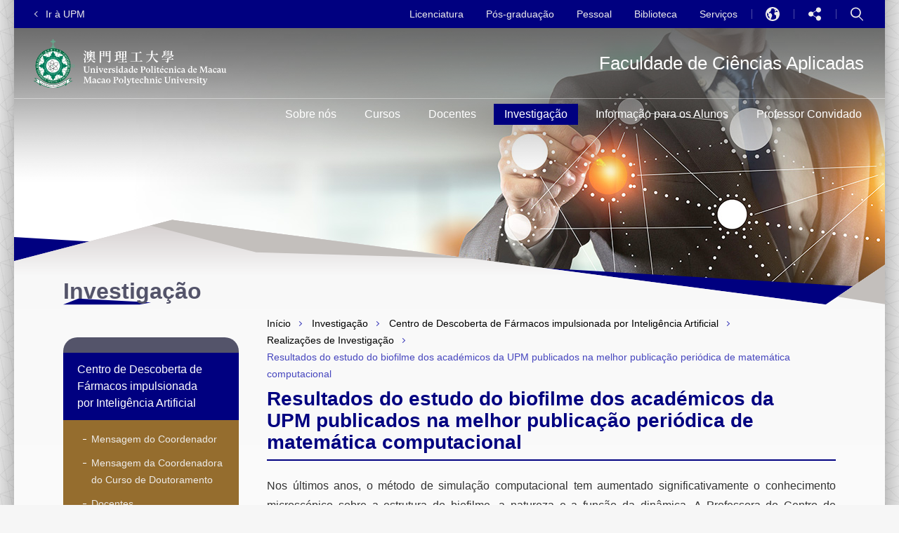

--- FILE ---
content_type: text/html; charset=UTF-8
request_url: https://mpusite.mpu.edu.mo/esca/pt/aidd_res_20230831.php
body_size: 28544
content:
			<!DOCTYPE HTML>
<html>
<head>
	<meta charset="utf-8">
	<meta name="viewport" content="width=device-width" />
	<meta http-equiv="X-UA-Compatible" content="IE=edge,chrome=1" />
	<meta property="og:image" content="http://mpu.edu.mo/images/common/mpu_share.jpg" />
	<title>Universidade Politécnica de Macau - Conhecimento, Experiência, Universalidade!</title>
	<meta name="keywords" content="" />
	<meta name="author" content="" />
	<meta name="description" content="" />
	<link href="/esca/assets/css/pt/style.css" rel="stylesheet" type="text/css" />
		<script type="text/javascript" src="/assets/js/lib/jquery-3.4.1.min.js"></script>
	<script type="text/javascript" src="/assets/js/lib/imagesloaded.pkgd.min.js"></script>
	<script type="text/javascript" src="/assets/js/lib/swiper.min.js"></script>
	<script src="/esca/assets/js/common.js"></script>
	<script src="/esca/assets/js/global.js"></script>
	<script src="/esca/assets/js/jq_control.js"></script>
<script>NS_CSM_td=421247222;NS_CSM_pd=275116666;NS_CSM_u="/clm10";NS_CSM_col="af_collector_logstream_172.25.65.41";</script><script type="text/javascript">function sendTimingInfoInit(){setTimeout(sendTimingInfo,0)}function sendTimingInfo(){var wp=window.performance;if(wp){var c1,c2,t;c1=wp.timing;if(c1){var cm={};cm.ns=c1.navigationStart;if((t=c1.unloadEventStart)>0)cm.us=t;if((t=c1.unloadEventEnd)>0)cm.ue=t;if((t=c1.redirectStart)>0)cm.rs=t;if((t=c1.redirectEnd)>0)cm.re=t;cm.fs=c1.fetchStart;cm.dls=c1.domainLookupStart;cm.dle=c1.domainLookupEnd;cm.cs=c1.connectStart;cm.ce=c1.connectEnd;if((t=c1.secureConnectionStart)>0)cm.scs=t;cm.rqs=c1.requestStart;cm.rss=c1.responseStart;cm.rse=c1.responseEnd;cm.dl=c1.domLoading;cm.di=c1.domInteractive;cm.dcls=c1.domContentLoadedEventStart;cm.dcle=c1.domContentLoadedEventEnd;cm.dc=c1.domComplete;if((t=c1.loadEventStart)>0)cm.ls=t;if((t=c1.loadEventEnd)>0)cm.le=t;cm.tid=NS_CSM_td;cm.pid=NS_CSM_pd;cm.ac=NS_CSM_col;var xhttp=new XMLHttpRequest();if(xhttp){var JSON=JSON||{};JSON.stringify=JSON.stringify||function(ob){var t=typeof(ob);if(t!="object"||ob===null){if(t=="string")ob='"'+ob+'"';return String(ob);}else{var n,v,json=[],arr=(ob&&ob.constructor==Array);for(n in ob){v=ob[n];t=typeof(v);if(t=="string")v='"'+v+'"';else if(t=="object"&&v!==null)v=JSON.stringify(v);json.push((arr?"":'"'+n+'":')+String(v));}return(arr?"[":"{")+String(json)+(arr?"]":"}");}};xhttp.open("POST",NS_CSM_u,true);xhttp.send(JSON.stringify(cm));}}}}if(window.addEventListener)window.addEventListener("load",sendTimingInfoInit,false);else if(window.attachEvent)window.attachEvent("onload",sendTimingInfoInit);else window.onload=sendTimingInfoInit;</script></head>
<body>
	<div id="wrapper" class='index clearfix'>
		<div id="mobile-wrap">
			<div class="mobile-menu">
				<a href="javascript:;" class="close-btn"><span>Close</span></a>
				<div class="mobile-nav">
					<nav id="control-nav" class='clearfix'>
						<a href="javascript:;" class="lang-btn">Language</a>						
						<a href="javascript:;" class="share-btn">Share</a>						
						<a href="javascript:;" class="search-wrap-btn">Search</a>						
					</nav>
					<div class="sub-control-nav">
						<div class="lang-nav"><a href='/esca/en/aidd_res_20230831.php'>EN</a>
<a href='/esca/zh/aidd_res_20230831.php'>中文</a>
<a href='/esca/pt/aidd_res_20230831.php' class='selected'>PT</a>
</div>
						<div class="share-nav">		<a href="javascript:zms.social.shareToFaceBook();" class="fb-btn">Facebook</a>
		<a href="javascript:zms.social.shareToTwitter();" class="twitter-btn">Twitter</a>
		<a href="javascript:zms.social.shareToWeibo();" class="weibo-btn">Weibo</a>
</div>
						<div class="search-wrap">
							<form action="search.php" method='get' name='formactsch' id='formactsch'>
							<input type="text" name="q" placeholder="Keyword here" /><a href="javascript:;" onclick='document.formactsch.submit()' class="search-btn">Search</a></form>
						</div>
					</div>
					<ul class="main-nav"><li class=''><a href='/esca/pt/about_faculty.php' class=''><span>Sobre nós</span><span class="arrow"></span></a><ul><li class='  pli_4338' id='li_468'><a href='/esca/pt/about_faculty.php' class='pa_4338' id='a_468'>Apresentação</a></li><li class='  pli_4338' id='li_469'><a href='/esca/pt/dean_message.php' class='pa_4338' id='a_469'>Mensagem do Director</a></li><li class='  pli_4338' id='li_515'><a href='/esca/pt/contact.php' class='pa_4338' id='a_515'>Contacto</a></li></ul>
</li>
<li class=''><a href='/esca/pt/programmes.php' class=''><span>Cursos</span><span class="arrow"></span></a><ul><li class='  pli_479' id='li_4123'><a href='/esca/pt/doctoral_programmes.php' class='pa_479' id='a_4123'>Cursos de Doutoramento<span class="arrow"></span></a>
<ul>
<li class='  pli_4123' id='li_5577'><a href='/esca/pt/phd_cat_2324.php' class='pa_4123' id='a_5577'>Curso de Doutoramento em Tecnologia Informática Aplicada (Aplicável que ingressem a partir de 2023/2024 (inclusive))</a></li>
<li class='  pli_4123' id='li_4097'><a href='/esca/pt/phd_cat.php' class='pa_4123' id='a_4097'>Curso de Doutoramento em Tecnologia Informática Aplicada (Aplicável que tenham ingressado até 2022/2023)</a></li>
<li class='  pli_4123' id='li_5346'><a href='/esca/pt/phd_aidd.php' class='pa_4123' id='a_5346'>Curso de Doutoramento em Descoberta de Drogas Impulsionada por Inteligência Artificial</a></li>
<li class='  pli_4123' id='li_5347'><a href='/esca/pt/phd_eti.php' class='pa_4123' id='a_5347'>Curso de Doutoramento em Tecnologia e Inovação Educacional</a></li>
<li class='  pli_4123' id='li_6145'><a href='/esca/pt/phd_aiha.php' class='pa_4123' id='a_6145'>Doctor of Philosophy in Artificial Intelligence Empowered Smart Healthy Ageing</a></li>
</ul>
</li><li class='  pli_479' id='li_4048'><a href='/esca/pt/master_programmes.php' class='pa_479' id='a_4048'>Cursos de Mestrado<span class="arrow"></span></a>
<ul>
<li class='  pli_4048' id='li_5379'><a href='/esca/pt/master_sbdit_2324.php' class='pa_4048' id='a_5379'>Curso de Mestrado em <em>Big Data e Internet</em> das Coisas (Aplicável que ingressem a partir de 2023/2024 (inclusive))</a></li>
<li class='  pli_4048' id='li_2956'><a href='/esca/pt/master_sbdit.php' class='pa_4048' id='a_2956'>Curso de Mestrado em <em>Big Data e Internet</em> das Coisas (Aplicável que tenham ingressado até 2022/2023)</a></li>
<li class='  pli_4048' id='li_5915'><a href='/esca/pt/master_ei.php' class='pa_4048' id='a_5915'>Curso de Mestrado em Inteligência Ambiental</a></li>
<li class='  pli_4048' id='li_5916'><a href='/esca/pt/master_sti.php' class='pa_4048' id='a_5916'>Curso de Mestrado em Tecnologia e Inovação no Desporto</a></li>
</ul>
</li><li class='  pli_479' id='li_480'><a href='/esca/pt/bachelor_programmes.php' class='pa_479' id='a_480'>Cursos de Licenciatura<span class="arrow"></span></a>
<ul>
<li class='  pli_480' id='li_5378'><a href='/esca/pt/bachelor_cs_2324.php' class='pa_480' id='a_5378'>Curso de Licenciatura em Informática (Aplicável que ingressem a partir de 2023/2024 (inclusive))</a></li>
<li class='  pli_480' id='li_481'><a href='/esca/pt/bachelor_cs.php' class='pa_480' id='a_481'>Curso de Licenciatura em Informática (Aplicável que tenham ingressado até 2022/2023)</a></li>
<li class='  pli_480' id='li_5320'><a href='/esca/pt/bachelor_ai.php' class='pa_480' id='a_5320'>Curso de Licenciatura em Inteligência Artificial</a></li>
<li class='  pli_480' id='li_5510'><a href='/esca/pt/bachelor_basltr.php' class='pa_480' id='a_5510'>Curso de Licenciatura em Relações Comerciais China-Países Lusófonos (Aplicável que ingressem a partir de 2023/2024 (inclusive))</a></li>
<li class='  pli_480' id='li_1827'><a href='/esca/pt/bachelorb_sssltr.php' class='pa_480' id='a_1827'>Curso de Licenciatura em Relações Comerciais China-Países Lusófonos (Aplicável que tenham ingressado até 2022/2023)</a></li>
</ul>
</li><li class='  pli_479' id='li_4184'><a href='/esca/pt/joint_programmes.php' class='pa_479' id='a_4184'>Programas Conjuntos<span class="arrow"></span></a>
<ul>
<li class='  pli_4184' id='li_4186'><a href='/esca/pt/joint_uc.php' class='pa_4184' id='a_4186'>Universidade de Coimbra - Curso de Doutoramento em Ciências e Tecnologias da Informação</a></li>
<li class='  pli_4184' id='li_5754'><a href='/esca/pt/joint_ub.php' class='pa_4184' id='a_5754'>University of Bologna - Doctoral Programme in Computer Science and Engineering</a></li>
</ul>
</li></ul>
</li>
<li class=''><a href='/esca/pt/academic_staff.php' class=''><span>Docentes</span></a></li>
<li class='selected active'><a href='/esca/pt/research.php' class=''><span>Investigação</span><span class="arrow"></span></a><ul><li class='  pli_4339' id='li_6190'><a href='https://info.mpu.edu.mo/teldir2005/fca_find_professors_en.asp' class='pa_4339' id='a_6190'>Supervisor Information</a></li><li class='  pli_4339' id='li_4456'><a href='https://ubilab.mpu.edu.mo/' target='_blank' class='pa_4339' id='a_4456'>Centro Comum de Investigação em Computação Ubíqua UPM-UCLA</a></li><li class='  pli_4339' id='li_4457'><a href='https://gerdc.mpu.edu.mo/' target='_blank' class='pa_4339' id='a_4457'>Centro de Investigação e Desenvolvimento em Tecnologias da Informação na Área do Jogo e Entretenimento UPM-MELCO</a></li><li class=' selected active  pli_4339' id='li_5387'><a href='/esca/pt/aidd.php' class='pa_4339' id='a_5387'>Centro de Descoberta de Fármacos impulsionada por Inteligência Artificial<span class="arrow"></span></a>
<ul>
<li class='  pli_5387' id='li_5391'><a href='/esca/pt/aidd_director.php' class='pa_5387' id='a_5391'>Mensagem do Coordenador</a></li>
<li class='  pli_5387' id='li_5591'><a href='/esca/pt/aidd_coordinator.php' class='pa_5387' id='a_5591'>Mensagem da Coordenadora do Curso de Doutoramento</a></li>
<li class='  pli_5387' id='li_5389'><a href='/esca/pt/aidd_staff.php' class='pa_5387' id='a_5389'>Docentes</a></li>
<li class=' selected active  pli_5387' id='li_5440'><a href='/esca/pt/aidd_res_achis.php' class='pa_5387' id='a_5440'>Realizações de Investigação</a></li>
<li class='  pli_5387' id='li_5421'><a href='/esca/pt/aidd_activities.php' class='pa_5387' id='a_5421'>Actividades Académicas</a></li>
<li class='  pli_5387' id='li_5396'><a href='/esca/pt/aidd_join.php' class='pa_5387' id='a_5396'>Recrutamento</a></li>
<li class='  pli_5387' id='li_5397'><a href='/esca/pt/aidd_contact.php' class='pa_5387' id='a_5397'>Contacto</a></li>
</ul>
</li><li class='  pli_4339' id='li_5736'><a href='highlights.php?hlight=57595' class='pa_4339' id='a_5736'>Laboratório Conjunto MPU-UC de Investigação em Tecnologias Avançadas para Cidades Inteligentes</a></li><li class='  pli_4339' id='li_6180'><a href='https://www.mpu.edu.mo/en/highlights.php?hlight=71242' target='_blank' class='pa_4339' id='a_6180'>MPU-UC Artificial Intelligence Joint Laboratory for Healthy Longevity</a></li><li class='  pli_4339' id='li_4454'><a href='https://cpelab.mpu.edu.mo/index_pt.php' target='_blank' class='pa_4339' id='a_4454'>Laboratório de Tradução Automática Chinês-Português-Inglês</a></li><li class='  pli_4339' id='li_6177'><a href='' target='_blank' class='pa_4339' id='a_6177'>Peking University Health Science Center – Macao Polytechnic University Joint Research Laboratory in Artificial Intelligence Empowered Smart Healthy Ageing</a></li><li class='  pli_4339' id='li_6178'><a href='' target='_blank' class='pa_4339' id='a_6178'>Intelligent Medical Computing Laboratory</a></li><li class='  pli_4339' id='li_6181'><a href='' target='_blank' class='pa_4339' id='a_6181'>MPU-BHU Engineering Research and Development Joint Laboratory of Intelligent Systems</a></li></ul>
</li>
<li class=''><a href='/esca/pt/stud_info.php' class=''><span>Informação para os Alunos</span><span class="arrow"></span></a><ul><li class='  pli_4345' id='li_516'><a href='/esca/pt/academic_calendar.php' class='pa_4345' id='a_516'>Calendário Académico</a></li><li class='  pli_4345' id='li_517'><a href='/esca/pt/booklist.php' class='pa_4345' id='a_517'>Bibliografia</a></li></ul>
</li>
<li class=''><a href='/esca/pt/invitedprofess.php' class=''><span>Professor Convidado</span></a></li>
</ul>
					<nav id="mobile-top-nav">	
		<a href="https://www.mpu.edu.mo/pt/students" ><span>Licenciatura</span></a> 
		<a href="https://www.mpu.edu.mo/pt/students" ><span>Pós-graduação</span></a>
		<a href="/staff/index.html" target='_blank'>Pessoal</a>
		<a href="https://en.library.mpu.edu.mo/" target="_blank">Biblioteca</a>		 
		<a href="https://www.mpu.edu.mo/pt/services">Serviços</a>
</nav>
					<nav id="mobile-btm-nav">		
		<a href="/pt/contact_us.php"><span>Contacto</span></a> 
		<a href="/pt/privacy_policy_statement.php"><span>Termos de Uso</span></a> 
		<a href="https://earth.mpu.edu.mo/store/pt/pre/notification/page/home" target="_blank"><span>Oportunidades de Emprego</span></a>  
		<a href="https://www.mpu.edu.mo/pt/tenders.php"><span>Informações de Aquisição</span></a>
		<a href="/pt/page_directory.php"><span>Mapa do Site</span></a>
</nav>
				</div>
			</div>
		</div>
		<div id="main-wrap">
			<header>			
				<a href="http://www.mpu.edu.mo/pt">Ir à UPM</a>
				<nav id="top-nav">
						
		<a href="https://www.mpu.edu.mo/pt/students" ><span>Licenciatura</span></a> 
		<a href="https://www.mpu.edu.mo/pt/students" ><span>Pós-graduação</span></a>
		<a href="/staff/index.html" target='_blank'>Pessoal</a>
		<a href="https://en.library.mpu.edu.mo/" target="_blank">Biblioteca</a>		 
		<a href="https://www.mpu.edu.mo/pt/services">Serviços</a>
					<div class="lang-nav">
						<a href="javascript:;">Language</a>
						<div><a href='/esca/en/aidd_res_20230831.php'>EN</a>
<a href='/esca/zh/aidd_res_20230831.php'>中文</a>
<a href='/esca/pt/aidd_res_20230831.php' class='selected'>PT</a>
</div>
					</div>
					<div class="share-nav">
						<a href="javascript:;">Share</a>
						<div>		<a href="javascript:zms.social.shareToFaceBook();" class="fb-btn">Facebook</a>
		<a href="javascript:zms.social.shareToTwitter();" class="twitter-btn">Twitter</a>
		<a href="javascript:zms.social.shareToWeibo();" class="weibo-btn">Weibo</a>
</div>
					</div>
					<div class="search-wrap">
						<a href="javascript:;">Search</a>
						<div><form action="search.php" method='get' name='formactsch2' id='formactsch2'>
							<input type="text" name="q" placeholder="Keyword here" />
							<a href="javascript:;" onclick='document.formactsch2.submit()' class="search-btn">Search</a>
						</form></div>
						
					</div>
				</nav>
				<div id="header-main">
					<a href="http://www.mpu.edu.mo/pt" id="site-logo"><img src="../assets/images/common/logo-macaopoly.svg" alt="Instituto Politécnico de Macau" /></a>
					<a href="index.php" id="school-logo"><img src="../assets/images/common/Logo.svg" alt="Faculdade de Ciências Aplicadas" /></a>
					<div id="school-title"><a href="index.php">Faculdade de Ciências Aplicadas</a></div>
					<a href="javascript:;" class="menu-btn"><span>Menu</span></a>
				</div>
				<nav class="main-nav"><a href='/esca/pt/about_faculty.php' class=''><span>Sobre nós</span></a>
<a href='/esca/pt/programmes.php' class=''><span>Cursos</span></a>
<a href='/esca/pt/academic_staff.php' class=''><span>Docentes</span></a>
<a href='/esca/pt/research.php' class='selected active'><span>Investigação</span></a>
<a href='/esca/pt/stud_info.php' class=''><span>Informação para os Alunos</span></a>
<a href='/esca/pt/invitedprofess.php' class=''><span>Professor Convidado</span></a>
</nav>
				<div class='sub-nav-wrap clearfix'><nav><a href='/esca/pt/about_faculty.php'>Apresentação</a>
<a href='/esca/pt/dean_message.php'>Mensagem do Director</a>
<a href='/esca/pt/contact.php'>Contacto</a>
</nav></div>
<div class='sub-nav-wrap clearfix'><nav><a href='/esca/pt/doctoral_programmes.php'>Cursos de Doutoramento</a>
<a href='/esca/pt/master_programmes.php'>Cursos de Mestrado</a>
<a href='/esca/pt/bachelor_programmes.php'>Cursos de Licenciatura</a>
<a href='/esca/pt/joint_programmes.php'>Programas Conjuntos</a>
</nav></div>
<div class='sub-nav-wrap clearfix'><nav><a href='https://info.mpu.edu.mo/teldir2005/fca_find_professors_en.asp'>Supervisor Information</a>
<a href='https://ubilab.mpu.edu.mo/' target='_blank'>Centro Comum de Investigação em Computação Ubíqua UPM-UCLA</a>
<a href='https://gerdc.mpu.edu.mo/' target='_blank'>Centro de Investigação e Desenvolvimento em Tecnologias da Informação na Área do Jogo e Entretenimento UPM-MELCO</a>
<a href='/esca/pt/aidd.php'>Centro de Descoberta de Fármacos impulsionada por Inteligência Artificial</a>
<a href='highlights.php?hlight=57595'>Laboratório Conjunto MPU-UC de Investigação em Tecnologias Avançadas para Cidades Inteligentes</a>
<a href='https://www.mpu.edu.mo/en/highlights.php?hlight=71242' target='_blank'>MPU-UC Artificial Intelligence Joint Laboratory for Healthy Longevity</a>
<a href='https://cpelab.mpu.edu.mo/index_pt.php' target='_blank'>Laboratório de Tradução Automática Chinês-Português-Inglês</a>
<a href='' target='_blank'>Peking University Health Science Center – Macao Polytechnic University Joint Research Laboratory in Artificial Intelligence Empowered Smart Healthy Ageing</a>
<a href='' target='_blank'>Intelligent Medical Computing Laboratory</a>
<a href='' target='_blank'>MPU-BHU Engineering Research and Development Joint Laboratory of Intelligent Systems</a>
</nav></div>
<div class='sub-nav-wrap clearfix'><nav><a href='/esca/pt/academic_calendar.php'>Calendário Académico</a>
<a href='/esca/pt/booklist.php'>Bibliografia</a>
</nav></div>
			</header>
			
			<div id="middle-wrap" class="clearfix">
				<div id="content-wrap" class="clearfix"><!-- New top end -->
					<section id="main-visual">
											<img src="/cntfiles/headerimg/sec_header_4458.jpg" alt="" />
						<img src="../assets/images/common/Home-Curves1.svg" alt="" id="bg" />
						
					</section>
					<section id="content-outer">
						
					
						<div id="left-nav">
							<h1>Investigação</h1><ul><li class='  pli_4339' id='li_6190'><a href='https://info.mpu.edu.mo/teldir2005/fca_find_professors_en.asp' class='pa_4339' id='a_6190'>Supervisor Information</a></li><li class='  pli_4339' id='li_4456'><a href='https://ubilab.mpu.edu.mo/' target='_blank' class='pa_4339' id='a_4456'>Centro Comum de Investigação em Computação Ubíqua UPM-UCLA</a></li><li class='  pli_4339' id='li_4457'><a href='https://gerdc.mpu.edu.mo/' target='_blank' class='pa_4339' id='a_4457'>Centro de Investigação e Desenvolvimento em Tecnologias da Informação na Área do Jogo e Entretenimento UPM-MELCO</a></li><li class=' selected active  pli_4339' id='li_5387'><a href='/esca/pt/aidd.php' class='pa_4339' id='a_5387'>Centro de Descoberta de Fármacos impulsionada por Inteligência Artificial<span class="arrow"></span></a>
<ul>
<li class='  pli_5387' id='li_5391'><a href='/esca/pt/aidd_director.php' class='pa_5387' id='a_5391'>Mensagem do Coordenador</a></li>
<li class='  pli_5387' id='li_5591'><a href='/esca/pt/aidd_coordinator.php' class='pa_5387' id='a_5591'>Mensagem da Coordenadora do Curso de Doutoramento</a></li>
<li class='  pli_5387' id='li_5389'><a href='/esca/pt/aidd_staff.php' class='pa_5387' id='a_5389'>Docentes</a></li>
<li class=' selected active  pli_5387' id='li_5440'><a href='/esca/pt/aidd_res_achis.php' class='pa_5387' id='a_5440'>Realizações de Investigação</a></li>
<li class='  pli_5387' id='li_5421'><a href='/esca/pt/aidd_activities.php' class='pa_5387' id='a_5421'>Actividades Académicas</a></li>
<li class='  pli_5387' id='li_5396'><a href='/esca/pt/aidd_join.php' class='pa_5387' id='a_5396'>Recrutamento</a></li>
<li class='  pli_5387' id='li_5397'><a href='/esca/pt/aidd_contact.php' class='pa_5387' id='a_5397'>Contacto</a></li>
</ul>
</li><li class='  pli_4339' id='li_5736'><a href='highlights.php?hlight=57595' class='pa_4339' id='a_5736'>Laboratório Conjunto MPU-UC de Investigação em Tecnologias Avançadas para Cidades Inteligentes</a></li><li class='  pli_4339' id='li_6180'><a href='https://www.mpu.edu.mo/en/highlights.php?hlight=71242' target='_blank' class='pa_4339' id='a_6180'>MPU-UC Artificial Intelligence Joint Laboratory for Healthy Longevity</a></li><li class='  pli_4339' id='li_4454'><a href='https://cpelab.mpu.edu.mo/index_pt.php' target='_blank' class='pa_4339' id='a_4454'>Laboratório de Tradução Automática Chinês-Português-Inglês</a></li><li class='  pli_4339' id='li_6177'><a href='' target='_blank' class='pa_4339' id='a_6177'>Peking University Health Science Center – Macao Polytechnic University Joint Research Laboratory in Artificial Intelligence Empowered Smart Healthy Ageing</a></li><li class='  pli_4339' id='li_6178'><a href='' target='_blank' class='pa_4339' id='a_6178'>Intelligent Medical Computing Laboratory</a></li><li class='  pli_4339' id='li_6181'><a href='' target='_blank' class='pa_4339' id='a_6181'>MPU-BHU Engineering Research and Development Joint Laboratory of Intelligent Systems</a></li></ul>
						</div>
						
						<div id="content-main">
					
							<div id="breadcrum" class="clearfix">
								<nav><a href="index.php">Início</a><a href='/esca/pt/research.php'>Investigação</a><a href='/esca/pt/aidd.php'>Centro de Descoberta de Fármacos impulsionada por Inteligência Artificial</a><a href='/esca/pt/aidd_res_achis.php'>Realizações de Investigação</a> &gt; <span>Resultados do estudo do biofilme dos académicos da UPM publicados na melhor publicação periódica de matemática computacional</span></nav>
							</div>
							<div id="content">
								<h2>Resultados do estudo do biofilme dos académicos da UPM publicados na melhor publicação periódica de matemática computacional</h2>
								<p style="text-align: justify;">
	Nos &uacute;ltimos anos, o m&eacute;todo de simula&ccedil;&atilde;o computacional tem aumentado significativamente o conhecimento microsc&oacute;pico sobre a estrutura do biofilme, a natureza e a fun&ccedil;&atilde;o da din&acirc;mica. A Professora do Centro de Descoberta de F&aacute;rmacos Impulsionada por Intelig&ecirc;ncia Artificial da Universidade Polit&eacute;cnica de Macau, Guo Jingjing, a Professora do mesmo Centro, Liu Huanxiang e a Doutora do mesmo Centro, Li Shu, em conjunto com o Professor da Universidade Tecnol&oacute;gica de Nanyang da Singapura, Mu Yuguang, publicaram, em Julho, um artigo acad&eacute;mico intitulado &ldquo;<em>Application of computational approaches in biomembranes：From structure to function</em>&rdquo; (<a href="http://https: / / doi.org / 10.1002 / wcms.1679">https: / / doi.org / 10.1002 / wcms.1679</a>) na&nbsp;<em>WIREs Computational Molecular Science</em>&nbsp;(<em>Citescore</em>: 20.1; factor de impacto: 11.4), que ocupa o primeiro lugar do ranking da publica&ccedil;&atilde;o peri&oacute;dica de matem&aacute;tica computacional.</p>
<p style="text-align: justify;">
	Este artigo apresentou uma vis&atilde;o geral dos mais recentes avan&ccedil;os em estudos relacionados com o m&eacute;todo computacional do biofilme, abrangendo m&eacute;todos e ferramentas de estudo, no &acirc;mbito de campos de for&ccedil;a molecular, constru&ccedil;&atilde;o de modelos, simula&ccedil;&atilde;o de din&acirc;mica molecular e an&aacute;lise de traject&oacute;ria. Ao mesmo tempo, o artigo explorou de forma aprofundada os pontos mais importantes e os desafios existentes do m&eacute;todo de simula&ccedil;&atilde;o computacional no estudo do biofilme, perspectivando as futuras orienta&ccedil;&otilde;es de estudo. Este artigo tem como objectivo ajudar os leitores a compreenderem as potencialidades e limita&ccedil;&otilde;es da tecnologia de computa&ccedil;&atilde;o emergente no estudo do sistema do biofilme, fornecendo sugest&otilde;es preciosas para futuros estudos.</p>
<div>
	<div class="two-col-wrap">
		<div class="col">
			<a data-caption="Os resultados do estudo do biofilme dos académicos da UPM foram publicados na melhor publicação periódica de matemática computacional" data-fancybox="gallery" href="/cntfiles/upload/images/common/aidd/re_ach_0831_1.jpg"><img src="/cntfiles/upload/images/common/aidd/re_ach_0831_1.jpg" style="max-height: 200px; " /></a><span class="caption">Os resultados do estudo do biofilme dos acad&eacute;micos da UPM foram publicados na melhor publica&ccedil;&atilde;o peri&oacute;dica de matem&aacute;tica computacional</span></div>
		<div class="col">
			<a data-caption="Dr. Li Shu (à esquerda), Prof. Guo Jingjing (ao meio), Prof. Liu Huanxiang (à direita), Centro de Descoberta de Fármacos impulsionada por Inteligência Artificial, Faculdade de Ciências Aplicadas, Universidade Politécnica de Macau" data-fancybox="gallery" href="/cntfiles/upload/images/common/aidd/re_ach_0831_2.jpg"><img src="/cntfiles/upload/images/common/aidd/re_ach_0831_2.jpg" style="max-height: 200px; " /></a><span class="caption">Dr. Li Shu (à esquerda), Prof. Guo Jingjing (ao meio), Prof. Liu Huanxiang (à direita), Centro de Descoberta de Fármacos impulsionada por Inteligência Artificial, Faculdade de Ciências Aplicadas, Universidade Politécnica de Macau</span></div>
	</div>
</div>
<p>
	&nbsp;</p>
						
							</div>
						</div>
							
					</section>
					<a href="javascript:;" class="top-btn">Top</a>
					<a href="javascript:;" class="top-btn">Top</a>
				</div>
			</div>
			<footer class="clearfix">
				<div class="footer-top">
					<nav>
						<a class="f-left" href="https://www.facebook.com/mpu.edu.mo/" target="_blank"><img src="/assets/images/common/icon-share-facebook.svg" alt="Facebook" /></a>
						<a class="f-left" href="https://www.instagram.com/macao_polytechnic_university" target="_blank"><img src="/assets/images/common/icon-instagram.svg" alt="Instagram" /></a>
						<a class="f-left" href="https://www.youtube.com/@MacaoPolytechnicUniversity" target="_blank"><img src="/assets/images/common/icon-youtube.svg" alt="Youtube" /></a>
						<div class="f-left">
							<a href="javascript:;"><img src="/assets/images/common/icon-share-wechat.svg" alt="Wechat" /></a>
							<div>
								<img src="/assets/images/common/qrcode_for_ipmadmission.jpg" alt="" />
							</div>
						</div>
						<a class="f-left" href="https://twitter.com/mpu1991" target="_blank"><img src="/assets/images/common/icon-share-twitter.svg" alt="Twitter" /></a>
						
						<a class="f-left" href="https://www.linkedin.com/school/macao-polytechnic-university/" target="_blank"><img src="/assets/images/common/icon-share-linkedin.svg" alt="Linkedin" /></a>
						
						
					</nav>
					<p class="clearfix">
						<span>Endereço: 
						Universidade Politécnica de Macau<br />R. de Luís Gonzaga Gomes, Macau, China</span>
					</p>
				</div>
				<div class="footer-left">					
					<p class="clearfix">
						<span>Tel: (853) 2857 8722</span>
						<span>Fax: (853) 2830 8801</span>
					</p>
					<p class="clearfix">
						Informações: <br />
						Consulta sobre Admissão a Cursos Conferentes de Grau Académico  - <a href="https://venus.mpu.edu.mo/enquiry" target="_blank">mpu.mo/enquiry</a><br/>
						Informações  - <a href="mailto:webadmin@mpu.edu.mo">webadmin@mpu.edu.mo</a><br/>
						Alunos - <a href="mailto:registry@mpu.edu.mo">registry@mpu.edu.mo</a>
					</p>
				</div>
				<div class="footer-right">					
					<nav>										   
						<a href="https://www.mpu.edu.mo/pt/contact_us"><span>Contacto</span></a> 
						
						<a href="https://www.mpu.edu.mo/pt/privacy_policy_statement"><span>Termos de Uso</span></a> 
						<a href="https://earth.mpu.edu.mo/store/pt/pre/notification/page/home" target="_blank"><span>Oportunidades de Emprego</span></a>						
						<a href="https://www.mpu.edu.mo/pt/tenders"><span>Informações de Aquisição</span></a>						
						<a href="https://www.mpu.edu.mo/pt/sitemap"><span>Mapa do Site</span></a>
					</nav>
					<p>&copy; 2026 Universidade Politécnica de Macau</p>
				</div>
			</footer>
		</div>
	</div>
		<script type="text/javascript">
	  var _gaq = _gaq || [];
	  _gaq.push(['_setAccount', 'UA-27391500-1']);
	  _gaq.push(['_trackPageview']);
	
	  (function() {
	    var ga = document.createElement('script'); ga.type = 'text/javascript'; ga.async = true;
	    ga.src = ('https:' == document.location.protocol ? 'https://ssl' : 'http://www') + '.google-analytics.com/ga.js';
	    var s = document.getElementsByTagName('script')[0]; s.parentNode.insertBefore(ga, s);
	  })();
	</script>
</body>
</html>


--- FILE ---
content_type: text/html; charset=UTF-8
request_url: https://mpusite.mpu.edu.mo/pt/index.php
body_size: 43541
content:
<!DOCTYPE HTML>
<html>
<head>
	<meta charset="utf-8">
	<meta name="viewport" content="width=device-width" />
	<meta http-equiv="X-UA-Compatible" content="IE=edge,chrome=1" />
	<meta property="og:image" content="http://mpu.edu.mo/images/common/mpu_share.jpg" />
	<title>Universidade Politécnica de Macau - Conhecimento, Experiência, Universalidade!</title>
	<meta name="keywords" content="" />
	<meta name="author" content="" />
	<meta name="description" content="" />
	<link href="/assets/css/pt/style_home.css" rel="stylesheet" type="text/css" />
		<script type="text/javascript" src="/assets/js/lib/jquery-3.4.1.min.js"></script>
	<script type="text/javascript" src="/assets/js/lib/imagesloaded.pkgd.min.js"></script>
	<script type="text/javascript" src="/assets/js/lib/swiper.min.js"></script>
	<script src="/assets/js/common.js"></script>
	<script src="/assets/js/global.js"></script>
	<script src="/assets/js/jq_control.js"></script>
	<script>NS_CSM_td=423837450;NS_CSM_pd=275116665;NS_CSM_u="/clm10";NS_CSM_col="af_collector_logstream_172.25.65.41";</script><script type="text/javascript">function sendTimingInfoInit(){setTimeout(sendTimingInfo,0)}function sendTimingInfo(){var wp=window.performance;if(wp){var c1,c2,t;c1=wp.timing;if(c1){var cm={};cm.ns=c1.navigationStart;if((t=c1.unloadEventStart)>0)cm.us=t;if((t=c1.unloadEventEnd)>0)cm.ue=t;if((t=c1.redirectStart)>0)cm.rs=t;if((t=c1.redirectEnd)>0)cm.re=t;cm.fs=c1.fetchStart;cm.dls=c1.domainLookupStart;cm.dle=c1.domainLookupEnd;cm.cs=c1.connectStart;cm.ce=c1.connectEnd;if((t=c1.secureConnectionStart)>0)cm.scs=t;cm.rqs=c1.requestStart;cm.rss=c1.responseStart;cm.rse=c1.responseEnd;cm.dl=c1.domLoading;cm.di=c1.domInteractive;cm.dcls=c1.domContentLoadedEventStart;cm.dcle=c1.domContentLoadedEventEnd;cm.dc=c1.domComplete;if((t=c1.loadEventStart)>0)cm.ls=t;if((t=c1.loadEventEnd)>0)cm.le=t;cm.tid=NS_CSM_td;cm.pid=NS_CSM_pd;cm.ac=NS_CSM_col;var xhttp=new XMLHttpRequest();if(xhttp){var JSON=JSON||{};JSON.stringify=JSON.stringify||function(ob){var t=typeof(ob);if(t!="object"||ob===null){if(t=="string")ob='"'+ob+'"';return String(ob);}else{var n,v,json=[],arr=(ob&&ob.constructor==Array);for(n in ob){v=ob[n];t=typeof(v);if(t=="string")v='"'+v+'"';else if(t=="object"&&v!==null)v=JSON.stringify(v);json.push((arr?"":'"'+n+'":')+String(v));}return(arr?"[":"{")+String(json)+(arr?"]":"}");}};xhttp.open("POST",NS_CSM_u,true);xhttp.send(JSON.stringify(cm));}}}}if(window.addEventListener)window.addEventListener("load",sendTimingInfoInit,false);else if(window.attachEvent)window.attachEvent("onload",sendTimingInfoInit);else window.onload=sendTimingInfoInit;</script></head>
<body >
	<div id="wrapper" class='index clearfix'>
		<div id="mobile-wrap">
			<div class="mobile-menu">
				<a href="javascript:;" class="close-btn"><span>Close</span></a>
				<div class="mobile-nav">
					<nav id="control-nav" class='clearfix'>
						<a href="javascript:;" class="lang-btn">Language</a>						
						<a href="javascript:;" class="share-btn">Share</a>						
						<a href="javascript:;" class="search-wrap-btn">Search</a>						
					</nav>
					<div class="sub-control-nav">
						<div class="lang-nav"><a href='/en/index.php'>EN</a>
<a href='/zh/index.php'>中文</a>
<a href='/pt/index.php' class='selected'>PT</a>
</div>
						<div class="share-nav">		<a href="javascript:zms.social.shareToFaceBook();" class="fb-btn">Facebook</a>
		<a href="javascript:zms.social.shareToTwitter();" class="twitter-btn">Twitter</a>
		<a href="javascript:zms.social.shareToWeibo();" class="weibo-btn">Weibo</a>
</div>
						<div class="search-wrap">
							<form action="search.php" method='get' name='formactsch' id='formactsch'>
							<input type="text" name="q" placeholder="Introduza a Palavra-chave aqui" /><a href="javascript:;" onclick='document.formactsch.submit()' class="search-btn">Search</a>
							</form>
						</div>
					</div>
					<ul class="main-nav"><li class=''><a href='javascript:;'><span>Sobre a UPM</span><span class="arrow"></span></a><ul><li class='  pli_2' id='li_9'><a href='/pt/welcome_message.php' class='pa_2' id='a_9'>Mensagem do Reitor</a></li><li class='  pli_2' id='li_5144'><a href='/pt/mpu_introduction.php' class='pa_2' id='a_5144'>Apresentação da UPM</a></li><li class='  pli_2' id='li_11'><a href='/pt/vision_values_mission.php' class='pa_2' id='a_11'>Visão, Valores Orientadores e Missão</a></li><li class='  pli_2' id='li_12'><a href='/pt/organisational.php' class='pa_2' id='a_12'>Organograma<span class="arrow"></span></a>
<ul>
<li class='  pli_12' id='li_4302'><a href='/pt/chancellor.php' class='pa_12' id='a_4302'>Chanceler</a></li>
<li class='  pli_12' id='li_4300'><a href='/pt/council.php' class='pa_12' id='a_4300'>Conselho Geral</a></li>
<li class='  pli_12' id='li_1169'><a href='/pt/rector.php' class='pa_12' id='a_1169'>Reitor</a></li>
<li class='  pli_12' id='li_1170'><a href='/pt/vice_rector.php' class='pa_12' id='a_1170'>Vice-Reitora</a></li>
<li class='  pli_12' id='li_1171'><a href='/pt/secretary_general.php' class='pa_12' id='a_1171'>Secretária-Geral </a></li>
<li class='  pli_12' id='li_4362'><a href='/pt/acad_units.php' class='pa_12' id='a_4362'>Unidades Académicas</a></li>
<li class='  pli_12' id='li_5028'><a href='/pt/acad_support_admin_units.php' class='pa_12' id='a_5028'>Serviços de Apoio Académico e Administrativos</a></li>
</ul>
</li><li class='  pli_2' id='li_18'><a href='/pt/honorary_professors.php' class='pa_2' id='a_18'>Professores Honorários<span class="arrow"></span></a>
<ul>
<li class='  pli_18' id='li_1998'><a href='/pt/dr_barroso.php' class='pa_18' id='a_1998'>Dr. José Manuel Durão Barroso</a></li>
<li class='  pli_18' id='li_39'><a href='/pt/prof_li_zhaoxing.php' class='pa_18' id='a_39'>Prof. Li Zhaoxing</a></li>
<li class='  pli_18' id='li_40'><a href='/pt/prof_henry_alfred_kissinger.php' class='pa_18' id='a_40'>Prof. Henry Alfred Kissinger</a></li>
<li class='  pli_18' id='li_41'><a href='/pt/prof_daisaku_ikeda.php' class='pa_18' id='a_41'>Prof. Daisaku Ikeda</a></li>
<li class='  pli_18' id='li_42'><a href='/pt/prof_antonio_de_almeida_costa.php' class='pa_18' id='a_42'>Prof. António de Almeida Costa</a></li>
<li class='  pli_18' id='li_43'><a href='/pt/prof_laurie_cuthbert.php' class='pa_18' id='a_43'>Prof. Laurie Cuthbert</a></li>
<li class='  pli_18' id='li_44'><a href='/pt/prof_leonard_kleinrock.php' class='pa_18' id='a_44'>Prof. Leonard Kleinrock</a></li>
<li class='  pli_18' id='li_45'><a href='/pt/prof_qin_dahe.php' class='pa_18' id='a_45'>Prof. Qin Dahe</a></li>
<li class='  pli_18' id='li_46'><a href='/pt/prof_david_kerr_forrest.php' class='pa_18' id='a_46'>Prof. David Kerr Forrest</a></li>
<li class='  pli_18' id='li_47'><a href='/pt/prof_nyaw_mee_kau.php' class='pa_18' id='a_47'>Prof. Nyaw Mee-Kau</a></li>
<li class='  pli_18' id='li_48'><a href='/pt/prof_wang_puqu.php' class='pa_18' id='a_48'>Prof. Wang Puqu</a></li>
<li class='  pli_18' id='li_49'><a href='/pt/prof_luis_de_jesus_santos_soares.php' class='pa_18' id='a_49'>Prof. Luis de Jesus Santos Soares</a></li>
<li class='  pli_18' id='li_50'><a href='/pt/prof_jian_lansheng.php' class='pa_18' id='a_50'>Prof. Jian Lansheng</a></li>
<li class='  pli_18' id='li_51'><a href='/pt/prof_carlos_ascenso_andre.php' class='pa_18' id='a_51'>Prof. Carlos Ascenso André</a></li>
<li class='  pli_18' id='li_1420'><a href='/pt/prof_shaw_chonghai.php' class='pa_18' id='a_1420'>Prof. Shaw Chong-Hai</a></li>
<li class='  pli_18' id='li_4573'><a href='/pt/prof_xiong_zhang.php' class='pa_18' id='a_4573'>Prof. Xiong Zhang</a></li>
<li class='  pli_18' id='li_4574'><a href='/pt/prof_mao_sihui.php' class='pa_18' id='a_4574'>Prof. Mao Sihui</a></li>
<li class='  pli_18' id='li_4575'><a href='/pt/prof_dong_yuanyuan.php' class='pa_18' id='a_4575'>Prof. Dong Yuanyuan</a></li>
<li class='  pli_18' id='li_4576'><a href='/pt/prof_zhang_jianguo.php' class='pa_18' id='a_4576'>Prof. Zhang Jianguo</a></li>
</ul>
</li><li class='  pli_2' id='li_5553'><a href='/pt/honorary_doctorates.php' class='pa_2' id='a_5553'>Doutores <em>Honoris Causa</em></a></li><li class='  pli_2' id='li_22'><a href='/pt/academic_exchange.php' class='pa_2' id='a_22'>Cooperação Académica</a></li><li class='  pli_2' id='li_1387'><a href='/pt/accreditation.php' class='pa_2' id='a_1387'>Acreditação</a></li><li class='  pli_2' id='li_5713'><a href='/pt/publications.php' class='pa_2' id='a_5713'>Publicações<span class="arrow"></span></a>
<ul>
<li class='  pli_5713' id='li_5730'><a href='/pt/mpu_newsletter.php' class='pa_5713' id='a_5730'>Boletim Informativo da UPM</a></li>
<li class='  pli_5713' id='li_5714'><a href='/sprouting/' target='_blank' class='pa_5713' id='a_5714'><em>Sprouting</em></a></li>
<li class='  pli_5713' id='li_5792'><a href='https://www.mpu.edu.mo/ebook/2024_MPU_Intro/' target='_blank' class='pa_5713' id='a_5792'>Informações Gerais sobre a UPM</a></li>
<li class='  pli_5713' id='li_5842'><a href='https://newsletter.mpu.edu.mo/' target='_blank' class='pa_5713' id='a_5842'><em>MPU Connect</em></a></li>
</ul>
</li><li class='  pli_2' id='li_24'><a href='/pt/performance_pledge.php' class='pa_2' id='a_24'>Carta de Qualidade</a></li><li class='  pli_2' id='li_2832'><a href='/pt/mpu_anthem.php' class='pa_2' id='a_2832'>Hino da UPM</a></li><li class='  pli_2' id='li_5034'><a href='/pt/engagement.php' class='pa_2' id='a_5034'>Serviços Sociais</a></li><li class='  pli_2' id='li_5035'><a href='/pt/visit_mpu.php' class='pa_2' id='a_5035'>Visita à UPM<span class="arrow"></span></a>
<ul>
<li class='  pli_5035' id='li_5043'><a href='/pt/come_to_mpu.php' class='pa_5035' id='a_5043'>Chegada na UPM</a></li>
<li class='  pli_5035' id='li_5042'><a href='/pt/photo_gallery.php' class='pa_5035' id='a_5042'>Álbum do Campus</a></li>
<li class='  pli_5035' id='li_28'><a href='/pt/buildings.php' class='pa_5035' id='a_28'>Construções<span class="arrow"></span></a>
<ul>
<li class='  pli_28' id='li_4563'><a href='/pt/campusmap_main.php' class='pa_28' id='a_4563'>Sede em Macau<span class="arrow"></span></a>
<ul>
<li class=' pli_4563' id='li_768'><a href='/pt/campus_map_admin.php' class='pa_4563' id='a_768'>Edifício da Administração</a></li>
<li class=' pli_4563' id='li_769'><a href='/pt/campus_map_chi_un.php' class='pa_4563' id='a_769'>Edifício Chi Un</a></li>
<li class=' pli_4563' id='li_770'><a href='/pt/campus_map_wui_chi.php' class='pa_4563' id='a_770'>Edifício Wui Chi</a></li>
<li class=' pli_4563' id='li_771'><a href='/pt/campus_map_meng_tak.php' class='pa_4563' id='a_771'>Edifício Meng Tak</a></li>
<li class=' pli_4563' id='li_772'><a href='/pt/campus_map_multisport.php' class='pa_4563' id='a_772'>Pavilhão Polidesportivo</a></li>
</ul>
</li>
<li class='  pli_28' id='li_4564'><a href='/pt/campusmap_taipa.php' class='pa_28' id='a_4564'>Campus na Taipa<span class="arrow"></span></a>
<ul>
<li class=' pli_4564' id='li_4763'><a href='/pt/campusmap_pearl_jubilee.php' class='pa_4564' id='a_4763'>Edifício do Jubileu de Pérola</a></li>
<li class=' pli_4564' id='li_4766'><a href='/pt/campusmap_research_development.php' class='pa_4564' id='a_4766'>Edifício de Investigação e Desenvolvimento</a></li>
</ul>
</li>
</ul>
</li>
<li class='  pli_5035' id='li_7'><a href='/pt/facilities.php' class='pa_5035' id='a_7'>Instalações<span class="arrow"></span></a>
<ul>
<li class='  pli_7' id='li_96'><a href='/pt/hostel_overview.php' class='pa_7' id='a_96'>Residências de Estudantes <span class="arrow"></span></a>
<ul>
<li class=' pli_96' id='li_97'><a href='/pt/hostel_overview.php' class='pa_96' id='a_97'>Informação Geral</a></li>
<li class=' pli_96' id='li_98'><a href='/pt/hostel_fees.php' class='pa_96' id='a_98'>Preços das Residências de Estudantes</a></li>
</ul>
</li>
<li class='  pli_7' id='li_1522'><a href='/pt/wu_introduction.php' class='pa_7' id='a_1522'>Atelier de Escultura do Mestre Wu Weishan e a Estátua de Confúcio<span class="arrow"></span></a>
<ul>
<li class=' pli_1522' id='li_1523'><a href='/pt/wu_introduction.php' class='pa_1522' id='a_1523'>Introdução (em Inglês)</a></li>
<li class=' pli_1522' id='li_1524'><a href='/pt/wu_exhibit.php' class='pa_1522' id='a_1524'>Obras Expostas (em Inglês)</a></li>
<li class=' pli_1522' id='li_1525'><a href='/pt/wu_connection.php' class='pa_1522' id='a_1525'>Amizade entre a UPM e o Mestre Wu Weishan (em Inglês)</a></li>
<li class=' pli_1522' id='li_1528'><a href='/pt/confucius_status.php' class='pa_1522' id='a_1528'>A Estátua de Confúcio (em Inglês)</a></li>
</ul>
</li>
<li class='  pli_7' id='li_87'><a href='/pt/laboratories.php' class='pa_7' id='a_87'>Laboratórios<span class="arrow"></span></a>
<ul>
<li class=' pli_87' id='li_88'><a href='https://it.mpu.edu.mo/index.php/computer-labs-intro/labs-general-info' target='_blank' class='pa_87' id='a_88'>Laboratórios de Informática</a></li>
<li class=' pli_87' id='li_89'><a href='http://it.mpu.edu.mo/index.php/computer-labs-intro/multimedia-language-labs' target='_blank' class='pa_87' id='a_89'>Laboratórios de Línguas</a></li>
<li class=' pli_87' id='li_90'><a href='/escsd/pt/biomedical_technology_laboratories.php' class='pa_87' id='a_90'>Laboratórios de Técnicas Biomédicas</a></li>
<li class=' pli_87' id='li_91'><a href='/escsd/pt/nursing_skills_laboratories.php' class='pa_87' id='a_91'>Laboratórios de Enfermagem</a></li>
<li class=' pli_87' id='li_5385'><a href='/escsd/pt/sports_science_laboratory.php' class='pa_87' id='a_5385'>Laboratórios de Ciências do Desporto</a></li>
<li class=' pli_87' id='li_5386'><a href='/research/pt/collab_labs.php' class='pa_87' id='a_5386'>Laboratórios em Colaboração</a></li>
</ul>
</li>
<li class='  pli_7' id='li_80'><a href='/pt/information_technology_facilities.php' class='pa_7' id='a_80'>Equipamentos de Tecnologias de Informação e Comunicação</a></li>
<li class='  pli_7' id='li_95'><a href='/pt/canteens.php' class='pa_7' id='a_95'>Cantinas</a></li>
<li class='  pli_7' id='li_92'><a href='/pt/sports_facilities.php' class='pa_7' id='a_92'>Instalações Desportivas <span class="arrow"></span></a>
<ul>
<li class=' pli_92' id='li_94'><a href='/pt/sports_multisport_pavilion.php' class='pa_92' id='a_94'>Pavilhão Polidesportivo</a></li>
<li class=' pli_92' id='li_93'><a href='/pt/indoor_sports_facilities.php' class='pa_92' id='a_93'>Instalações Desportivas Interiores no Campus Principal</a></li>
</ul>
</li>
<li class='  pli_7' id='li_1612'><a href='/pt/bookstore.php' class='pa_7' id='a_1612'>Livraria</a></li>
<li class='  pli_7' id='li_5876'><a href='/pt/socialroom.php' class='pa_7' id='a_5876'>Social Room</a></li>
<li class='  pli_7' id='li_81'><a href='/pt/facilities_equipments_information.php' class='pa_7' id='a_81'>Outras Instalações do Campus<span class="arrow"></span></a>
<ul>
<li class=' pli_81' id='li_83'><a href='/pt/application_facilities_equipment.php' class='pa_81' id='a_83'>Requerimento para a Utilização de Instalações e Equipamentos</a></li>
<li class=' pli_81' id='li_82'><a href='/pt/facilities_equipments_information.php' class='pa_81' id='a_82'>Informações Relativas às Instalações e Equipamentos</a></li>
<li class=' pli_81' id='li_84'><a href='/pt/facilities_equipments_charges.php' class='pa_81' id='a_84'>Tabela de Taxas de Utilização das Instalações e Equipamentos</a></li>
</ul>
</li>
</ul>
</li>
<li class='  pli_5035' id='li_5056'><a href='/pt/cmps_ldmk.php' class='pa_5035' id='a_5056'>Marcos do Campus</a></li>
<li class='  pli_5035' id='li_25'><a href='/pt/social_interactions.php' class='pa_5035' id='a_25'>Interações Sociais</a></li>
</ul>
</li><li class='  pli_2' id='li_26'><a href='/pt/fast_facts.php' class='pa_2' id='a_26'>Estatísticas </a></li><li class='  pli_2' id='li_5578'><a href='/pt/charter.php' class='pa_2' id='a_5578'>Regime Jurídico, Estatutos e Estatuto do Pessoal</a></li><li class='  pli_2' id='li_29'><a href='/pt/useful_link.php' class='pa_2' id='a_29'>Links</a></li></ul>
</li>
<li class=''><a href='javascript:'><span>Admissões</span><span class="arrow"></span></a><ul><li class='  pli_3' id='li_4028'><a href='/admission_local/pt/index.php' target='_self' class='pa_3' id='a_4028'>Candidatos Locais</a></li><li class='  pli_3' id='li_4671'><a href='/admission_mainland/pt/index.php' class='pa_3' id='a_4671'>Candidatos da China Continental</a></li><li class='  pli_3' id='li_4672'><a href='/admission_overseas/pt/index.php' class='pa_3' id='a_4672'>Candidatos do Estrangeiro</a></li><li class='  pli_3' id='li_69'><a href='/postgraduate/pt/undergraduate_programmes.php' class='pa_3' id='a_69'>Cursos de Licenciatura</a></li><li class='  pli_3' id='li_2666'><a href='/postgraduate/pt/doctor_list.php' class='pa_3' id='a_2666'>Cursos de Pós-graduação</a></li><li class='  pli_3' id='li_4029'><a href='/postgraduate/pt/jdoctor_general_information.php' class='pa_3' id='a_4029'>Programas Conjuntos</a></li><li class='  pli_3' id='li_31'><a href='/pt/student_expectations.php' class='pa_3' id='a_31'>Expectativas dos Alunos</a></li><li class='  pli_3' id='li_1533'><a href='/pt/graduate_attributes.php' class='pa_3' id='a_1533'>Características Ideais dos Alunos Graduados</a></li><li class='  pli_3' id='li_30'><a href='/pt/admission_policy.php' class='pa_3' id='a_30'>As Políticas de Admissão</a></li></ul>
</li>
<li class=''><a href='javascript:'><span>Unidades Académicas</span><span class="arrow"></span></a><ul><li class='  pli_8' id='li_107'><a href='/esca/pt/index.php' class='pa_8' id='a_107'>Faculdade de Ciências Aplicadas</a></li><li class='  pli_8' id='li_104'><a href='/escsd/pt/index.php' class='pa_8' id='a_104'>Faculdade de Ciências de Saúde e Desporto</a></li><li class='  pli_8' id='li_105'><a href='/eslt/pt/index.php' class='pa_8' id='a_105'>Faculdade de Línguas e Tradução</a></li><li class='  pli_8' id='li_102'><a href='/esa/pt/index.php' class='pa_8' id='a_102'>Faculdade de Artes e <em>Design</em></a></li><li class='  pli_8' id='li_106'><a href='/eschs/pt/index.php' class='pa_8' id='a_106'>Faculdade de Ciências Humanas e Sociais</a></li><li class='  pli_8' id='li_103'><a href='/esce/pt/index.php' class='pa_8' id='a_103'>Faculdade de Ciências de Gestão</a></li><li class='  pli_8' id='li_4387'><a href='/research/pt/ceupds.php' class='pa_8' id='a_4387'>Centro de Estudos «Um País, Dois Sistemas»</a></li><li class='  pli_8' id='li_117'><a href='http://cjt.mpu.edu.mo/index.php/en/' target='_blank' class='pa_8' id='a_117'>Centro Pedagógico e Científico nas Áreas do Jogo e do Turismo</a></li><li class='  pli_8' id='li_4388'><a href='/research/pt/cpclp_info.php' class='pa_8' id='a_4388'>Centro Pedagógico e Científico da Língua Portuguesa</a></li><li class='  pli_8' id='li_4331'><a href='/research/pt/cai_info.php' class='pa_8' id='a_4331'>Centro de Investigação de Engenharia em Tecnologia Aplicada à Tradução Automática e Inteligência Artificial, Ministério da Educação</a></li><li class='  pli_8' id='li_4138'><a href='/teaching_learning/pt/cea.php' class='pa_8' id='a_4138'>Centro de Ensino e Aprendizagem</a></li><li class='  pli_8' id='li_116'><a href='/cec/pt/' class='pa_8' id='a_116'>Centro de Educação Contínua</a></li><li class='  pli_8' id='li_120'><a href='acs.php' class='pa_8' id='a_120'>Academia do Cidadão Sénior</a></li><li class='  pli_8' id='li_4887'><a href='/pt/ae.php' class='pa_8' id='a_4887'>Academia de Enfermagem do Centro de Ciências da Saúde da Universidade de Pequim e da Universidade Politécnica de Macau<span class="arrow"></span></a>
<ul>
<li class='  pli_4887' id='li_4890'><a href='/pt/ae_head.php' class='pa_4887' id='a_4890'>Mensagem das Directoras</a></li>
<li class='  pli_4887' id='li_5010'><a href='/pt/ae_bsc_nursing.php' class='pa_4887' id='a_5010'>Curso de Licenciatura<span class="arrow"></span></a>
<ul>
<li class='  pli_5010' id='li_5005'><a href='/pt/ae_bsc_nursing.php' class='pa_5010' id='a_5005'>Curso de Licenciatura em Ciências de Enfermagem <br>(Aplicável que ingressem a partir de 2021/2022 (inclusive))</a></li>
</ul>
</li>
<li class='  pli_4887' id='li_5026'><a href='/pt/ae_academic_staff.php' class='pa_4887' id='a_5026'>Docentes</a></li>
<li class='  pli_4887' id='li_5015'><a href='/pt/ae_training_resources.php' class='pa_4887' id='a_5015'>Recursos de Ensino<span class="arrow"></span></a>
<ul>
<li class='  pli_5015' id='li_5016'><a href='/pt/ae_mpu_laboratories.php' class='pa_5015' id='a_5016'>Laboratórios da Academia de Enfermagem do Centro de Ciências da Saúde da Universidade de Pequim e da Universidade Politécnica de Macau</a></li>
<li class='  pli_5015' id='li_5017'><a href='/pt/ae_pkunsc.php' class='pa_5015' id='a_5017'>Centro de Simulação de Enfermagem da Universidade de Pequim</a></li>
</ul>
</li>
<li class='  pli_4887' id='li_5777'><a href='/pt/ae_textbook.php' class='pa_4887' id='a_5777'>Materiais Didácticos Electrónicos</a></li>
<li class='  pli_4887' id='li_5027'><a href='/pt/ae_sharing.php' class='pa_4887' id='a_5027'>Partilha de Alumni</a></li>
<li class='  pli_4887' id='li_5903'><a href='/pt/first_medical_week.php' class='pa_4887' id='a_5903'>Fruitful Achievement in the First Medical Week of Macau Medical Center of Peking Union Medical College Hospital</a></li>
<li class='  pli_4887' id='li_5902'><a href='/pt/cp_workshop_by_chcsj.php' class='pa_4887' id='a_5902'>Clinical Placement workshop by CHCSJ</a></li>
<li class='  pli_4887' id='li_5024'><a href='/pt/ae_highlights.php' class='pa_4887' id='a_5024'>Em Destaque</a></li>
<li class='  pli_4887' id='li_4889'><a href='/pt/ae_contact.php' class='pa_4887' id='a_4889'>Contacto</a></li>
</ul>
</li></ul>
</li>
<li class=''><a href='/teaching_learning/pt/index.php '><span>Ensino e Aprendizagem</span></a></li>
<li class=''><a href='/research/pt/index.php'><span>Investigação</span></a></li>
<li class=''><a href='javascript:;'><span>Educação Contínua</span><span class="arrow"></span></a><ul><li class='  pli_5313' id='li_5314'><a href='/pt/pro_trng.php' class='pa_5313' id='a_5314'>Formação Profissional</a></li><li class='  pli_5313' id='li_776'><a href='/pt/test_cert.php' class='pa_5313' id='a_776'>Testes e Certificações</a></li></ul>
</li>
</ul>
					<nav id="mobile-top-nav">	
		<a href="https://www.mpu.edu.mo/pt/students" ><span>Licenciatura</span></a> 
		<a href="https://www.mpu.edu.mo/pt/students" ><span>Pós-graduação</span></a>
		<a href="/staff/index.html" target='_blank'>Pessoal</a>
		<a href="https://en.library.mpu.edu.mo/" target="_blank">Biblioteca</a>		 
		<a href="https://www.mpu.edu.mo/pt/services">Serviços</a>
</nav>
					<nav id="mobile-btm-nav">		
		<a href="/pt/contact_us.php"><span>Contacto</span></a> 
		<a href="/pt/privacy_policy_statement.php"><span>Termos de Uso</span></a> 
		<a href="https://earth.mpu.edu.mo/store/pt/pre/notification/page/home" target="_blank"><span>Oportunidades de Emprego</span></a>  
		<a href="https://www.mpu.edu.mo/pt/tenders.php"><span>Informações de Aquisição</span></a>
		<a href="/pt/page_directory.php"><span>Mapa do Site</span></a>
</nav>
				</div>
			</div>
		</div>
		<div id="main-wrap">
			<header>
				<nav id="top-nav">
						
		<a href="https://www.mpu.edu.mo/pt/students" ><span>Licenciatura</span></a> 
		<a href="https://www.mpu.edu.mo/pt/students" ><span>Pós-graduação</span></a>
		<a href="/staff/index.html" target='_blank'>Pessoal</a>
		<a href="https://en.library.mpu.edu.mo/" target="_blank">Biblioteca</a>		 
		<a href="https://www.mpu.edu.mo/pt/services">Serviços</a>
					<div class="lang-nav">
						<a href="javascript:;">Language</a>
						<div><a href='/en/index.php'>EN</a>
<a href='/zh/index.php'>中文</a>
<a href='/pt/index.php' class='selected'>PT</a>
</div>
					</div>
					<div class="share-nav">
						<a href="javascript:;">Share</a>
						<div>		<a href="javascript:zms.social.shareToFaceBook();" class="fb-btn">Facebook</a>
		<a href="javascript:zms.social.shareToTwitter();" class="twitter-btn">Twitter</a>
		<a href="javascript:zms.social.shareToWeibo();" class="weibo-btn">Weibo</a>
</div>
					</div>
					<div class="search-wrap">
						<a href="javascript:;">Search</a>
						<div><form action="search.php" method='get' name='formactsch2' id='formactsch2'>
							<input type="text" name="q" placeholder="Introduza a Palavra-chave aqui" />
							<a href="javascript:;" onclick='document.formactsch2.submit()' class="search-btn">Search</a>
						</form></div>
						
					</div>
				</nav>
				<div id="header-main">
					<a href="index.php" id="site-logo"><img src="/assets/images/common/logo-macaopoly.svg" 
						alt="Instituto Politécnico de Macau" /></a>
					<nav class="main-nav"><a href='javascript:;' class=''>Sobre a UPM</a>
<a href='javascript:' class=''>Admissões</a>
<a href='javascript:' class=''>Unidades Académicas</a>
<a href='/teaching_learning/pt/index.php ' class=''>Ensino e Aprendizagem</a>
<a href='/research/pt/index.php' class=''>Investigação</a>
<a href='javascript:;' class=''>Educação Contínua</a>
</nav>
					<a href="javascript:;" class="menu-btn"><span>Menu</span></a>
				</div>
				<div class='sub-nav-wrap clearfix'><nav><a href='/pt/welcome_message.php'>Mensagem do Reitor</a>
<a href='/pt/mpu_introduction.php'>Apresentação da UPM</a>
<a href='/pt/vision_values_mission.php'>Visão, Valores Orientadores e Missão</a>
<a href='/pt/organisational.php'>Organograma</a>
<a href='/pt/honorary_professors.php'>Professores Honorários</a>
<a href='/pt/honorary_doctorates.php'>Doutores <em>Honoris Causa</em></a>
<a href='/pt/academic_exchange.php'>Cooperação Académica</a>
<a href='/pt/accreditation.php'>Acreditação</a>
<a href='/pt/publications.php'>Publicações</a>
<a href='/pt/performance_pledge.php'>Carta de Qualidade</a>
<a href='/pt/mpu_anthem.php'>Hino da UPM</a>
<a href='/pt/engagement.php'>Serviços Sociais</a>
<a href='/pt/visit_mpu.php'>Visita à UPM</a>
<a href='/pt/fast_facts.php'>Estatísticas </a>
<a href='/pt/charter.php'>Regime Jurídico, Estatutos e Estatuto do Pessoal</a>
<a href='/pt/useful_link.php'>Links</a>
</nav></div>
<div class='sub-nav-wrap clearfix'><nav><a href='/admission_local/pt/index.php' target='_self'>Candidatos Locais</a>
<a href='/admission_mainland/pt/index.php'>Candidatos da China Continental</a>
<a href='/admission_overseas/pt/index.php'>Candidatos do Estrangeiro</a>
<a href='/postgraduate/pt/undergraduate_programmes.php'>Cursos de Licenciatura</a>
<a href='/postgraduate/pt/doctor_list.php'>Cursos de Pós-graduação</a>
<a href='/postgraduate/pt/jdoctor_general_information.php'>Programas Conjuntos</a>
<a href='/pt/student_expectations.php'>Expectativas dos Alunos</a>
<a href='/pt/graduate_attributes.php'>Características Ideais dos Alunos Graduados</a>
<a href='/pt/admission_policy.php'>As Políticas de Admissão</a>
</nav></div>
<div class='sub-nav-wrap clearfix'><nav><a href='/esca/pt/index.php'>Faculdade de Ciências Aplicadas</a>
<a href='/escsd/pt/index.php'>Faculdade de Ciências de Saúde e Desporto</a>
<a href='/eslt/pt/index.php'>Faculdade de Línguas e Tradução</a>
<a href='/esa/pt/index.php'>Faculdade de Artes e <em>Design</em></a>
<a href='/eschs/pt/index.php'>Faculdade de Ciências Humanas e Sociais</a>
<a href='/esce/pt/index.php'>Faculdade de Ciências de Gestão</a>
<a href='/research/pt/ceupds.php'>Centro de Estudos «Um País, Dois Sistemas»</a>
<a href='http://cjt.mpu.edu.mo/index.php/en/' target='_blank'>Centro Pedagógico e Científico nas Áreas do Jogo e do Turismo</a>
<a href='/research/pt/cpclp_info.php'>Centro Pedagógico e Científico da Língua Portuguesa</a>
<a href='/research/pt/cai_info.php'>Centro de Investigação de Engenharia em Tecnologia Aplicada à Tradução Automática e Inteligência Artificial, Ministério da Educação</a>
<a href='/teaching_learning/pt/cea.php'>Centro de Ensino e Aprendizagem</a>
<a href='/cec/pt/'>Centro de Educação Contínua</a>
<a href='acs.php'>Academia do Cidadão Sénior</a>
<a href='/pt/ae.php'>Academia de Enfermagem do Centro de Ciências da Saúde da Universidade de Pequim e da Universidade Politécnica de Macau</a>
</nav></div>
<div class='sub-nav-wrap clearfix'><nav><a href='/pt/pro_trng.php'>Formação Profissional</a>
<a href='/pt/test_cert.php'>Testes e Certificações</a>
</nav></div>
			</header>
			
			<div id="middle-wrap" class="clearfix">
				<div id="content-wrap" class="clearfix"><!-- New top end -->
					<div id="content" class="clearfix">
						<section id="main-visual-wrap">
							<h1 style="display: none;">Main visual</h1>
							<div class="swiper-container main-visual">
								<div class="swiper-wrapper"><div class="swiper-slide"><img src="/cntfiles/banner/home/vsimg_72312.jpg" alt="" /><div class="txt-wrap"><h2><br><br><br><br><br><br><br><br><br>UPM e a Universidade de Coimbra, em Portugal, assinaram <br>um memorando de cooperação na Cidade (Universitária) de Educação <br>Internacional de Macau e Hengqin<br></h2><a href='https://www.mpu.edu.mo/pt/highlights.php?hlight=72224' class='more-btn'>Mais</a></div></div><div class="swiper-slide"><img src="/cntfiles/banner/home/vsimg_70000.jpg" alt="" /><div class="txt-wrap"><h2><br><br><br><br><br><br><br>
UPM entra pela primeira vez no ranking<br>
mundial das universidades da QS</h2><a href='https://www.mpu.edu.mo/pt/highlights.php?hlight=69996' class='more-btn'>Mais</a></div></div><div class="swiper-slide"><img src="/cntfiles/banner/home/vsimg_69994.jpg" alt="" /><div class="txt-wrap"><h2><br><br><br><br><br><br><br>
UPM conquistou mais um sucesso no ranking<br>
das universidades mundiais mais influentes do<br>
Times Higher Education do Reino Unido</h2><a href='https://www.mpu.edu.mo/pt/highlights.php?hlight=69991' class='more-btn'>Mais</a></div></div><div class="swiper-slide"><img src="/cntfiles/banner/home/vsimg_71381.jpg" alt="" /><div class="txt-wrap"><h2><br><br><br><br><br><br><br><br><br><br>
Cursos de Pós-Graduação Candidaturas Abertas</h2><a href='https://www.mpu.edu.mo/admission_local/pt/pg_routes.php' class='more-btn'>Mais</a></div></div><div class="swiper-slide"><img src="/cntfiles/banner/home/vsimg_72452.jpg" alt="" /><div class="txt-wrap"><h2><br><br><br><br><br><br><br><br><br>Criação de um campus internacional:<br>
Internacionalização em curso da Universidade Politécnica de Macau<br></h2><a href='http://mpu.mo/prps' class='more-btn'>Mais</a></div></div><div class="swiper-slide"><img src="/cntfiles/banner/home/vsimg_70116.png" alt="" /><div class="txt-wrap"><h2><br><br><br><br><br><br><br>
O caminho científico para as medalhas de ouro e a saúde</h2><a href='https://www.mpu.edu.mo/pt/highlights.php?hlight=70112' class='more-btn'>Mais</a></div></div><div class="swiper-slide"><img src="/cntfiles/banner/home/vsimg_68011.png" alt="" /><div class="txt-wrap"><h2>Inovação como força motriz para o desenvolvimento sustentável do mundo</h2><a href='https://www.mpu.edu.mo/pt/highlights.php?hlight=67989' class='more-btn'>Mais</a></div></div><div class="swiper-slide"><img src="/cntfiles/banner/home/vsimg_64146.jpg" alt="" /><div class="txt-wrap"><h2><br><br><br><br><br><br><br>
Inteligência Artificial x Imagens Médicas <br>
Promovem o Desenvolvimento da Indústria da Saúde Inteligente</h2><a href='highlights.php?hlight=64143' class='more-btn'>Mais</a></div></div></div>
								<div class="swiper-pagination"></div>
							</div>
							<div class="mobile-caption"></div>
						</section>
						<section id="whats-new-wrap">
							<h1><img src="/assets/images/common/title-deco.png" />Em Destaque</h1>
							<div id="news-wrap">
								<a href="javascript:;" class="swiper-button-prev"></a>
								<a href="javascript:;" class="swiper-button-next"></a>
								<div class="swiper-container">
									<div id="news-content" class="swiper-wrapper"><div class='news-item swiper-slide'><a href='highlights.php?hlight=72410'><span class='img-wrap'><img src='/cntfiles/highlight/highlight_72410.png' alt='' /></span><span class='title'>Visita da delegação chefiada pelo Reitor da UPM ao Instituto de Design e Investigação de Arquitectura da UTSC para explorar novos conceitos sobre planeamento do campus</span><span class='des'>Em articulação com a construção da Cidade (Universitária) de Educação Internaciona ……</span></a></div>
<div class='news-item swiper-slide'><a href='highlights.php?hlight=72403'><span class='img-wrap'><img src='/cntfiles/highlight/highlight_72403.png' alt='' /></span><span class='title'>Dia Aberto da UPM 2026 “O Pulso da Inovação@UPM” recebeu resposta entusiástica</span><span class='des'>Para celebrar o 45.º Aniversário da Universidade Politécnica de Macau (UPM), realizou-s ……</span></a></div>
<div class='news-item swiper-slide'><a href='highlights.php?hlight=72391'><span class='img-wrap'><img src='/cntfiles/highlight/highlight_72391.jpg' alt='' /></span><span class='title'>Criação de um campus internacional: Internacionalização em curso da Universidade Politécnica de Macau</span><span class='des'>A “internacionalização” é uma tendência e um processo inevitáveis no desenvolviment ……</span></a></div>
<div class='news-item swiper-slide'><a href='highlights.php?hlight=72275'><span class='img-wrap'><img src='/cntfiles/highlight/highlight_72275.jpg' alt='' /></span><span class='title'>Cerimónia do Hastear das Bandeiras na UPM para a comemoração do 26.º Aniversário do Estabelecimento da RAEM</span><span class='des'>Em comemoração do 26.º Aniversário do Estabelecimento da Região Administrativa Especia ……</span></a></div>
<div class='news-item swiper-slide'><a href='highlights.php?hlight=72224'><span class='img-wrap'><img src='/cntfiles/highlight/highlight_72224.jpg' alt='' /></span><span class='title'>A Universidade Politécnica de Macau e a Universidade de Coimbra, em Portugal, assinaram um memorando de cooperação na Cidade (Universitária) de Educação Internacional de Macau e Hengqin</span><span class='des'>Em articulação com a construção da Cidade (Universitária) de Educação Internaciona ……</span></a></div>
<div class='news-item swiper-slide'><a href='highlights.php?hlight=72208'><span class='img-wrap'><img src='/cntfiles/highlight/highlight_72208.png' alt='' /></span><span class='title'>Visita da delegação liderada por Li Deping, Secretário do Comité do Partido Comunista da Universidade Hangkong de Nanchang, à UPM para promover a cooperação</span><span class='des'>Para reforçar a cooperação entre Jiangxi e Macau na área do ensino superior, o Secretári ……</span></a></div>
</div>
								</div>
							</div>
							<hr />
							<a href="highlights.php" class="more-btn"><span>Mais</span></a>
						</section>
						<section id="quote-wrap" style="background-image: url(/cntfiles/banner/home/vsimg_39496.jpg);">
							<div id="quote"><h2><div style="font-size:80%;">Fazemos votos para que cada vez mais <strong>membros da família da UPM</strong> possam aproveitar esta nova era e as novas oportunidades para procurar o sonho, e um melhor desenvolvimento na Grande Baía e no mundo!</div></h2><div class="clearfix"><img class="f-right" src="/assets/images/common/home/quote-close-green.png" alt="" /></div>Reitor, Professor Doutor Im Sio Kei, Marcus</div>
						</section>
						<section id="sharing-wrap" class="clearfix"><a href="javascript:;" class="sharing f-left"><span class="img-wrap"><img src="/cntfiles/review/reviewer_63757.jpg" alt="" /></span><span><span class="title">Li Yi</span><span class="detail">Graduada do Curso de Mestrado em Desporto e Educação Física</span><span class="des">A UPM proporciona conhecimentos e treinos profissionais, estabelecendo uma base sólida para o meu desenvolvimento desportivo.</span></span></a><a href="javascript:;" class="sharing f-left"><span class="img-wrap"><img src="/cntfiles/review/reviewer_63756.jpg" alt="" /></span><span><span class="title">Chan Chon Kin</span><span class="detail">Graduado do Curso de Mestrado em Gestão de Empresas, Variante em Gestão de Jogo</span><span class="des">O curso da UPM não só proporciona conhecimentos profissionais, mas também me ajudou a desenvolver uma melhor gestão do tempo e uma vontade mais firme.</span></span></a></section>
						
						<section id="upcomingEvents-wrap">
							<h1><img src="/assets/images/common/title-deco.png" />Eventos</h1>
							<div id="upcomingEvents">
								<a href="javascript:;" class="swiper-button-prev"></a>
								<a href="javascript:;" class="swiper-button-next"></a>
								<div class="swiper-container">
									<div id="upcomingEvents-content" class="swiper-wrapper"><div class='event-item swiper-slide'><a href='activities_calendar.php?actid=72308' class='clearfix'><span class='date-wrap'><span><span class='date'>14</span>1, 2026</span></span><span class='txt-wrap'>Pesquisa e Elaboração de Relatórios Acadêmicos na Era da Inteligência Artificial Generativa (IA Generativa)</span></a></div>
<div class='event-item swiper-slide'><a href='activities_calendar.php?actid=72290' class='clearfix'><span class='date-wrap'><span><span class='date'>21</span>1, 2026</span></span><span class='txt-wrap'>Liderança em Grandes Corporações: Aplicações e Práticas</span></a></div>
<div class='event-item swiper-slide'><a href='activities_calendar.php?actid=72357' class='clearfix'><span class='date-wrap'><span><span class='date'>21</span>1, 2026</span></span><span class='txt-wrap'>Introdução à Análise de Dados de Pesquisa com o IBM SPSS Statistics 29.0</span></a></div>
</div>
								</div>
							</div>
							<hr />
							<a href="activities_calendar.php" class="more-btn"><span>Mais</span></a>
						</section>
												<section id="banner-wrap">
							<a href="javascript:;" class="swiper-button-prev">Prev</a>
							<a href="javascript:;" class="swiper-button-next">Next</a>
							<div class="swiper-container">
							  <div class="swiper-wrapper"><div class='swiper-slide'><a href='https://www.mpu.edu.mo/ITC2026/index.html'><img src='/cntfiles/banner/home/vsimg_72006.png' alt='The 18th Macao-wide IT Competition – Artificial Intelligence Creation and 3D Programming Contest' /></a></div>
<div class='swiper-slide'><a href='https://www.policyaddress.gov.mo/index.html?l=zh-hant'><img src='/cntfiles/banner/home/vsimg_71674.png' alt='Relatório das LAG' /></a></div>
<div class='swiper-slide'><a href='https://www.youtube.com/playlist?list=PLDnrjBM1_dFGbYcdDJxPr1bQcxAfcgGfC'><img src='/cntfiles/banner/home/vsimg_71670.png' alt='Vídeos promocionais do Relatório das Linhas de Acção Governativa para 2026' /></a></div>
<div class='swiper-slide'><a href='https://www.macao25.gov.mo/pt' target='_blank'><img src='/cntfiles/banner/home/vsimg_67021.jpg' alt='Celebração do 25.º Aniversário do Estabelecimeno da Região Administrativa Especial de Macau da República Popular da China' /></a></div>
<div class='swiper-slide'><a href='https://wcptc.mpu.edu.mo/registration/'><img src='/cntfiles/banner/home/vsimg_71285.jpg' alt='第九屆世界中葡翻譯大賽' /></a></div>
<div class='swiper-slide'><a href='https://speechcontest.mpu.edu.mo/index.php/zh/' target='_blank'><img src='/cntfiles/banner/home/vsimg_66862.png' alt='23th_Speech Contest_2024' /></a></div>
<div class='swiper-slide'><a href='https://youtube.com/playlist?list=PLDnrjBM1_dFG_eteVLwV1wh4sHrhb2gps&si=xdbgTo7_jHCpj4Cn' target='_blank'><img src='/cntfiles/banner/home/vsimg_64310.jpg' alt='Vídeo Promocional do Plano de Desenvolvimento da Diversificação Adequada da Economia (2024 – 2028) da RAEM' /></a></div>
<div class='swiper-slide'><a href='https://www.mpu.edu.mo/student_corner/pt/adverse_weather_arrangements.php'><img src='/cntfiles/banner/home/vsimg_61053.jpg' alt='' /></a></div>
<div class='swiper-slide'><a href='macao_courtesy.php'><img src='/cntfiles/banner/home/vsimg_60544.jpg' alt='Campanha de Cortesia de Macau' /></a></div>
<div class='swiper-slide'><a href='https://www.hengqin-cooperation.gov.mo/pt/' target='_blank'><img src='/cntfiles/banner/home/vsimg_49764.jpg' alt='Zona de Cooperação Aprofundada entre Guangdong e Macau em Hengqin' /></a></div>
</div>
							</div>
						</section>
												<div id="popup_content"></div>
					</div>
					
					<a href="javascript:;" class="top-btn">Top</a>
				</div>
			</div>
			<footer class="clearfix">
				<div class="footer-top">
					<nav>
						<a class="f-left" href="https://www.facebook.com/mpu.edu.mo/" target="_blank"><img src="/assets/images/common/icon-share-facebook.svg" alt="Facebook" /></a>
						<a class="f-left" href="https://www.instagram.com/macao_polytechnic_university" target="_blank"><img src="/assets/images/common/icon-instagram.svg" alt="Instagram" /></a>
						<a class="f-left" href="https://www.youtube.com/@MacaoPolytechnicUniversity" target="_blank"><img src="/assets/images/common/icon-youtube.svg" alt="Youtube" /></a>
						<div class="f-left">
							<a href="javascript:;"><img src="/assets/images/common/icon-share-wechat.svg" alt="Wechat" /></a>
							<div>
								<img src="/assets/images/common/qrcode_for_ipmadmission.jpg" alt="" />
							</div>
						</div>
						<a class="f-left" href="https://twitter.com/mpu1991" target="_blank"><img src="/assets/images/common/icon-share-twitter.svg" alt="Twitter" /></a>
						
						<a class="f-left" href="https://www.linkedin.com/school/macao-polytechnic-university/" target="_blank"><img src="/assets/images/common/icon-share-linkedin.svg" alt="Linkedin" /></a>
						
						
					</nav>
					<p class="clearfix">
						<span>Endereço: 
						Universidade Politécnica de Macau<br />R. de Luís Gonzaga Gomes, Macau, China</span>
					</p>
				</div>
				<div class="footer-left">					
					<p class="clearfix">
						<span>Tel: (853) 2857 8722</span>
						<span>Fax: (853) 2830 8801</span>
					</p>
					<p class="clearfix">
						Informações: <br />
						Consulta sobre Admissão a Cursos Conferentes de Grau Académico  - <a href="https://venus.mpu.edu.mo/enquiry" target="_blank">mpu.mo/enquiry</a><br/>
						Informações  - <a href="mailto:webadmin@mpu.edu.mo">webadmin@mpu.edu.mo</a><br/>
						Alunos - <a href="mailto:registry@mpu.edu.mo">registry@mpu.edu.mo</a>
					</p>
				</div>
				<div class="footer-right">					
					<nav>										   
						<a href="https://www.mpu.edu.mo/pt/contact_us"><span>Contacto</span></a> 
						
						<a href="https://www.mpu.edu.mo/pt/privacy_policy_statement"><span>Termos de Uso</span></a> 
						<a href="https://earth.mpu.edu.mo/store/pt/pre/notification/page/home" target="_blank"><span>Oportunidades de Emprego</span></a>						
						<a href="https://www.mpu.edu.mo/pt/tenders"><span>Informações de Aquisição</span></a>						
						<a href="https://www.mpu.edu.mo/pt/sitemap"><span>Mapa do Site</span></a>
					</nav>
					<p>&copy; 2026 Universidade Politécnica de Macau</p>
				</div>
			</footer>
		</div>
	</div>
		<script type="text/javascript">
	  var _gaq = _gaq || [];
	  _gaq.push(['_setAccount', 'UA-27391500-1']);
	  _gaq.push(['_trackPageview']);
	
	  (function() {
	    var ga = document.createElement('script'); ga.type = 'text/javascript'; ga.async = true;
	    ga.src = ('https:' == document.location.protocol ? 'https://ssl' : 'http://www') + '.google-analytics.com/ga.js';
	    var s = document.getElementsByTagName('script')[0]; s.parentNode.insertBefore(ga, s);
	  })();
	</script>
</body>
</html>


--- FILE ---
content_type: text/css
request_url: https://mpusite.mpu.edu.mo/esca/assets/css/pt/style.css
body_size: 642
content:
@import "../common/reset.css";
@import "../common/core.css";
@import "../common/content.css";
@import "../common/media_query.css";
@import "../common/media_query_inside.css";



header #header-main{
	flex-wrap: nowrap;
}
header #header-main #school-title{
	font-size: 1.6em;
	padding-left: 20px;
}

@media screen and (max-width: 1124px){
	header #header-main #school-title{
		font-size: 1.5em;
	}
}

@media screen and (max-width: 767px){
	header #header-main #school-title{
		font-size: 1.3em;
	}
}

@media screen and (max-width:400px){
	header #header-main #school-title{
		font-size: 1.15em;
	}
}

--- FILE ---
content_type: text/css
request_url: https://mpusite.mpu.edu.mo/esca/assets/css/common/reset.css
body_size: 3634
content:
html {
	font-family:sans-serif;
	-ms-text-size-adjust:100%;
	-webkit-text-size-adjust:100%
}
body {
	margin:0
}
article, aside, details, figcaption, figure, footer, header, hgroup, main, menu, nav, section, summary {
	display:block
}
audio, canvas, progress, video {
	display:inline-block;
	vertical-align:baseline
}
audio:not([controls]) {
	display:none;
	height:0
}
[hidden], template {
display:none
}
a {
	background-color:transparent
}
a:active, a:hover {
	outline:0
}
abbr[title] {
	border-bottom:1px dotted
}
b, strong {
	font-weight:700;
}
dfn {
	font-style:italic
}
h1 {
	font-size:2em;
	margin:.67em 0
}
mark {
	background:#ff0;
	color:#000
}
small {
	font-size:80%
}
sub, sup {
	font-size:75%;
	line-height:0;
	position:relative;
	vertical-align:baseline
}
sup {
	top:-.5em
}
sub {
	bottom:-.25em
}
img {
	border:0
}
svg:not(:root) {
	overflow:hidden
}
figure {
	margin:1em 40px
}
hr {
	-moz-box-sizing:content-box;
	box-sizing:content-box;
	height:0
}
pre {
	overflow:auto
}
code, kbd, pre, samp {
	font-family:monospace, monospace;
	font-size:1em
}
button, input, optgroup, select, textarea {
	color:inherit;
	font:inherit;
	margin:0
}
button {
	overflow:visible
}
button, select {
	text-transform:none
}
button, html input[type=button], input[type=reset], input[type=submit] {
	-webkit-appearance:button;
	cursor:pointer
}
button[disabled], html input[disabled] {
	cursor:default
}
button::-moz-focus-inner, input::-moz-focus-inner {
	border:0;
	padding:0
}
input {
	line-height:normal
}
input[type=checkbox], input[type=radio] {
	box-sizing:border-box;
	padding:0
}
input[type=number]::-webkit-inner-spin-button, input[type=number]::-webkit-outer-spin-button {
	height:auto
}
input[type=search] {
	-webkit-appearance:textfield;
	-moz-box-sizing:content-box;
	-webkit-box-sizing:content-box;
	box-sizing:content-box
}
input[type=search]::-webkit-search-cancel-button, input[type=search]::-webkit-search-decoration {
-webkit-appearance:none
}
fieldset {
	border:1px solid silver;
	margin:0 2px;
	padding:.35em .625em .75em
}
legend {
	border:0;
	padding:0
}
textarea {
	overflow:auto
}
optgroup {
	font-weight:700
}
table {
	border-collapse:collapse;
	border-spacing:0
}
td, th {
	padding:0;
	font-weight:normal;
}
html, body {
	overflow-y: auto;
	-webkit-overflow-scrolling: touch;
}
* {
	margin: 0;
	padding: 0;
}
*, *:before, *:after {
	-webkit-box-sizing: border-box;
	-moz-box-sizing: border-box;
	box-sizing: border-box;
}
html {
	border:0;
	margin:0 auto;
	padding:0;
}
body {
	border:0;
	font-size:13px;
	line-height:100%;
	font-family:Arial, Microsoft JhengHei, Microsoft YaHei, 新細明體, Helvetica, sans-serif;
	color:#333333;
	background-color:#fff;
	margin:0 auto;
	padding:0;
	min-width:320px;
}
.clearfix:before, .clearfix:after {
	display:table;
	content:" ";
}
.clearfix:after {
	clear:both;
}
.clearfix {
 *zoom: 1;
}
img {
	border:0;
	margin:0;
	padding:0;
}
input {
	outline:none;
}
ul, ol {
	list-style-type:none;
	margin:0;
	padding:0;
}
a {
	text-decoration:none;
	color:#555;
}
a:hover, a.selected {
	text-decoration:underline;
}
strong {
	font-weight:700;
}
input[type=radio], input[type=checkbox] {
	border:0!important;
}
sub, sup {
	font-size:75%;
	line-height:0;
	position:relative;
	vertical-align:baseline;
}
sup {
	top:-.5em;
}
sub {
	bottom:-.25em;
}
table {
	border-collapse:collapse;
	border-spacing:0;
}
iframe {
	border:none;
}


--- FILE ---
content_type: text/css
request_url: https://mpusite.mpu.edu.mo/esca/assets/css/common/core.css
body_size: 315253
content:
@charset "utf-8";
/* CSS Document */

*{
	-webkit-box-sizing: border-box;
	-moz-box-sizing: border-box;
	box-sizing: border-box;
}

html{
	width: 100%;
	overflow-x: hidden;
	position: relative;
	min-width: 320px;
}

body{
	width: 100%;
	min-height: 100vh;
	overflow-x: hidden;
	position: relative;
	font-family: Arial, Microsoft JhengHei, sans-serif;
	font-weight: 400;
	line-height: 1.500em;
	color: #333333;
	font-size: 16px;
	background-color: #f6f6f6;
	-webkit-transition: font-size 0.3s;
	transition: font-size 0.3s;
	-webkit-text-size-adjust: 100%;
}

:focus{
	outline: 0;
}

a{
	color: #000080;
	text-decoration: underline;
	-webkit-transition: all 0.3s;
	transition: all 0.3s;
}

a:hover,
a:focus,
a.selected{
	color: #54546a;
}

h1{
	margin: 0;
	color: #000080;
    font-size: 2em;
    line-height: 1.250em;
    margin-bottom: 30px;
    position: relative;
	-webkit-transition: all 0.3s;
	transition: all 0.3s;
}
h1 span{
	display: inline-block;
	padding: 9px 45px 2px 40px;
	background-repeat: no-repeat;
	background-position: 0 0;
	background-size: cover;
	background-image: url('data:image/svg+xml;charset=utf8,%3Csvg%20id%3D%22Layer_1%22%20data-name%3D%22Layer%201%22%20xmlns%3D%22http%3A%2F%2Fwww.w3.org%2F2000%2Fsvg%22%20viewBox%3D%220%200%20230%2055.73%22%3E%3Cdefs%3E%3Cstyle%3E.cls-1%7Bfill%3A%23956d2e%3B%7D%3C%2Fstyle%3E%3C%2Fdefs%3E%3Ctitle%3EUntitled-1%3C%2Ftitle%3E%3Cpath%20class%3D%22cls-1%22%20d%3D%22M39.8%2C0%2C230%2C10.13l-29.84%2C45.6H0Z%22%2F%3E%3C%2Fsvg%3E');
	color: #ffffff;
	-webkit-transition: all 0.3s;
	transition: all 0.3s;
}

h2{
	-webkit-transition: all 0.3s;
	transition: all 0.3s;
}

h3{
	-webkit-transition: all 0.3s;
	transition: all 0.3s;
}

h4{
	-webkit-transition: all 0.3s;
	transition: all 0.3s;
}

::-webkit-input-placeholder { /* Chrome/Opera/Safari */
  color: rgba(255,255,255,.7);
}
::-moz-placeholder { /* Firefox 19+ */
  color: rgba(255,255,255,.7);
}
:-ms-input-placeholder { /* IE 10+ */
  color: rgba(255,255,255,.7);
}
:-moz-placeholder { /* Firefox 18- */
  color: rgba(255,255,255,.7);
}

input[type="text"]{
	background-color: transparent;
	-webkit-appearance: none;
	border: 0;
	border-bottom: 1px solid rgba(255,255,255,.2);
	padding: 5px 0;
	width: 100%;
	border-radius: 0;
	-webkit-transition: all 0.3s;
	transition: all 0.3s;
}

#wrapper{
	position: relative;
	width: 100%;
	min-height: 100vh;
	overflow-x: hidden;
	background: url(../../images/common/Bg-Pattern.jpg) 0 0 #e0e0e0;
	background-attachment: fixed;
	-webkit-transition: all 0.3s;
	transition: all 0.3s;
}

#wrapper #main-wrap{
	position: relative;
	width: 100%;
	max-width: 1240px;
	background-color: #eeeeee;
	margin: 0 auto;
}
#wrapper #main-wrap:before{
	content: '';
    width: 20px;
    height: 100%;
    position: absolute;
	top: 0;
    left: -20px;
    z-index: 1;
    background: linear-gradient(to left, rgba(0,0,0,0.15) 0%, rgba(0,0,0,0.1) 23%, rgba(0,0,0,0) 100%);
}
#wrapper #main-wrap:after{
	content: '';
    width: 20px;
    height: 100%;
    position: absolute;
	top: 0;
    right: -20px;
    z-index: 1;
    background: linear-gradient(to right, rgba(0,0,0,0.15) 0%, rgba(0,0,0,0.1) 23%, rgba(0,0,0,0) 100%);
}

header{
	position: relative;
	width: 100%;
	z-index: 2;
}
header a{
	text-decoration: none !important;
}
header > a {
    position: absolute;
    left: 20px;
    padding-left: 25px;
    font-size: 0.875em;
    line-height: 1.429em;
    top: 10px;
    color: #eeecea;
    z-index: 2;
}
header > a:hover, header > a:focus {
    color: #eeecea !important;
    text-decoration: underline !important;
}
header > a:before {
    content: '';
    width: 6px;
    height: 6px;
    border-left: 1px solid #eeecea;
    border-top: 1px solid #eeecea;
    position: absolute;
    top: 50%;
    left: 10px;
    -webkit-transform: translateY(-50%) rotate(-45deg);
    transform: translateY(-50%) rotate(-45deg);
}
header #top-nav{
	position: relative;
	width: 100%;
	background-color: #000080;
	display: flex;
	justify-content: flex-end;
	padding: 0 10px;
}
header #top-nav a{
	color: #eeecea;
	flex: 0 1 auto;
	font-size: 0.875em;
	line-height: 1.429em;
	padding: 10px 16px;
}
header #top-nav a:hover, 
header #top-nav a:focus{
	color: #cfcfcf;
} 
header #top-nav a, 
header #top-nav > div{
	align-self: center;
}
header #top-nav > div{
	padding: 0 5px;
	position: relative;
	flex: 0 1 auto;
}
header #top-nav > div:before{
	content: '';
	width: 1px;
	height: 14px;
	position: absolute;
	top: calc((100% - 14px) / 2);
	left: 0;
	background-color: rgba(255,255,255,.3);
}
header #top-nav > div > a{
	text-indent: -9999px;
	font-size: 0;
	line-height: 0;
	width: 50px;
	height: 40px;
	display: block;
	background-size: 20px 20px;
	background-repeat: no-repeat;
	background-position: 50% 50%;
}
header #top-nav > div.lang-nav{
	margin-left: 4px;
}
header #top-nav > div.lang-nav > a,
#mobile-wrap .mobile-menu .mobile-nav #control-nav > a.lang-btn{
	background-image: url('data:image/svg+xml;charset=utf8,%3C%3Fxml%20version%3D%221.0%22%20encoding%3D%22utf-8%22%3F%3E%0A%3C!--%20Generator%3A%20Adobe%20Illustrator%2023.1.0%2C%20SVG%20Export%20Plug-In%20.%20SVG%20Version%3A%206.00%20Build%200)%20%20--%3E%0A%3Csvg%20version%3D%221.1%22%20id%3D%22Layer_1%22%20xmlns%3D%22http%3A%2F%2Fwww.w3.org%2F2000%2Fsvg%22%20xmlns%3Axlink%3D%22http%3A%2F%2Fwww.w3.org%2F1999%2Fxlink%22%20x%3D%220px%22%20y%3D%220px%22%0A%09%20viewBox%3D%220%200%2020%2020%22%20enable-background%3D%22new%200%200%2020%2020%22%20xml%3Aspace%3D%22preserve%22%3E%0A%3Cpath%20fill%3D%22%23eeecea%22%20d%3D%22M0%2C10c0%2C5.5%2C4.5%2C10%2C10%2C10c5.5%2C0%2C10-4.5%2C10-10c0-5.5-4.5-10-10-10C4.5%2C0%2C0%2C4.5%2C0%2C10z%20M2.1%2C10%0A%09c0-0.6%2C0.1-1.3%2C0.2-1.9L4.2%2C10l-0.4%2C2.5l1.7%2C1.7v2.3C3.4%2C15%2C2.1%2C12.7%2C2.1%2C10z%20M8.2%2C2.3C8.8%2C2.2%2C9.4%2C2.1%2C10%2C2.1c0.7%2C0%2C1.4%2C0.1%2C2%2C0.3%0A%09l-0.3%2C0.6l0.4%2C0.4h1.3L13.7%2C3c0.3%2C0.2%2C0.6%2C0.3%2C0.8%2C0.5l-0.8%2C0.3l-0.8%2C0.8L13.8%2C5v0.4h-0.8v0.8c0%2C0%2C0.6%2C0.4%2C1.2%2C0.4%0A%09c0.7%2C0%2C0.4-0.9%2C0.8-1.2c0.5-0.3%2C1-0.3%2C1-0.3l0.3%2C0.1c0.5%2C0.7%2C0.9%2C1.4%2C1.2%2C2.2v0c0%2C0-0.6-0.4-1.7-0.4c-1.1%2C0-2.1%2C0.4-2.1%2C0.4%0A%09s-1.2%2C0.3-1.3%2C1.3c-0.1%2C1.6%2C0.4%2C2.1%2C0.4%2C2.1l2.1%2C1.2v4.1c-1.4%2C1.1-3.1%2C1.8-5%2C1.8c-0.9%2C0-1.8-0.1-2.6-0.4l2.1-5l-0.4-2.1%0A%09c0%2C0-1.7-2.1-2.5-2.1c-0.8%2C0-1.2%2C1.2-1.2%2C1.2L4.6%2C7.9l2.5-1.7l1.3-3.3L8.2%2C2.3z%22%2F%3E%0A%3C%2Fsvg%3E%0A');
}
header #top-nav > div.lang-nav:hover > a,
header #top-nav > div.lang-nav > a:hover,
header #top-nav > div.lang-nav > a:focus,
#mobile-wrap .mobile-menu .mobile-nav #control-nav > a.lang-btn:hover,
#mobile-wrap .mobile-menu .mobile-nav #control-nav > a.lang-btn.active{
	background-image: url('data:image/svg+xml;charset=utf8,%3C%3Fxml%20version%3D%221.0%22%20encoding%3D%22utf-8%22%3F%3E%0A%3C!--%20Generator%3A%20Adobe%20Illustrator%2023.1.0%2C%20SVG%20Export%20Plug-In%20.%20SVG%20Version%3A%206.00%20Build%200)%20%20--%3E%0A%3Csvg%20version%3D%221.1%22%20id%3D%22Layer_1%22%20xmlns%3D%22http%3A%2F%2Fwww.w3.org%2F2000%2Fsvg%22%20xmlns%3Axlink%3D%22http%3A%2F%2Fwww.w3.org%2F1999%2Fxlink%22%20x%3D%220px%22%20y%3D%220px%22%0A%09%20viewBox%3D%220%200%2020%2020%22%20enable-background%3D%22new%200%200%2020%2020%22%20xml%3Aspace%3D%22preserve%22%3E%0A%3Cpath%20fill%3D%22%23cfcfcf%22%20d%3D%22M0%2C10c0%2C5.5%2C4.5%2C10%2C10%2C10c5.5%2C0%2C10-4.5%2C10-10c0-5.5-4.5-10-10-10C4.5%2C0%2C0%2C4.5%2C0%2C10z%20M2.1%2C10%0A%09c0-0.6%2C0.1-1.3%2C0.2-1.9L4.2%2C10l-0.4%2C2.5l1.7%2C1.7v2.3C3.4%2C15%2C2.1%2C12.7%2C2.1%2C10z%20M8.2%2C2.3C8.8%2C2.2%2C9.4%2C2.1%2C10%2C2.1c0.7%2C0%2C1.4%2C0.1%2C2%2C0.3%0A%09l-0.3%2C0.6l0.4%2C0.4h1.3L13.7%2C3c0.3%2C0.2%2C0.6%2C0.3%2C0.8%2C0.5l-0.8%2C0.3l-0.8%2C0.8L13.8%2C5v0.4h-0.8v0.8c0%2C0%2C0.6%2C0.4%2C1.2%2C0.4%0A%09c0.7%2C0%2C0.4-0.9%2C0.8-1.2c0.5-0.3%2C1-0.3%2C1-0.3l0.3%2C0.1c0.5%2C0.7%2C0.9%2C1.4%2C1.2%2C2.2v0c0%2C0-0.6-0.4-1.7-0.4c-1.1%2C0-2.1%2C0.4-2.1%2C0.4%0A%09s-1.2%2C0.3-1.3%2C1.3c-0.1%2C1.6%2C0.4%2C2.1%2C0.4%2C2.1l2.1%2C1.2v4.1c-1.4%2C1.1-3.1%2C1.8-5%2C1.8c-0.9%2C0-1.8-0.1-2.6-0.4l2.1-5l-0.4-2.1%0A%09c0%2C0-1.7-2.1-2.5-2.1c-0.8%2C0-1.2%2C1.2-1.2%2C1.2L4.6%2C7.9l2.5-1.7l1.3-3.3L8.2%2C2.3z%22%2F%3E%0A%3C%2Fsvg%3E%0A');
}
header #top-nav > div > div{
	position: absolute;
	top: 100%;
	left: 0;
	width: 100%;
	max-height: 0;
	overflow: hidden;
	background-color: #4646be;
	z-index: 6;
	-webkit-transition: all 0.3s;
	transition: all 0.3s;
}
header #top-nav > div.focus div,
header #top-nav > div:hover > div,
header #top-nav > div > a:hover + div{
	max-height: 100px;
}
header #top-nav > div > div a{
	display: block;
	text-align: center;
	text-decoration: none;
	padding: 5px 10px;
	color: #ffffff;
}
header #top-nav > div > div a:not(:first-child){
	border-top: 1px solid rgba(233, 219, 155, 0.5);
	/* margin-top: 1px; */
}
header #top-nav > div > div a:hover,
header #top-nav > div > div a:focus,
header #top-nav > div > div a.selected{
	color: #000080;
	background-color: #cfcfcf;
}
header #top-nav > div.share-nav div a{
	text-indent: -9999px;
	font-size: 0;
	line-height: 0;
	height: 30px;
	background-repeat: no-repeat;
	background-size: 20px 20px;
	background-position: 50% 50%;
}
header #top-nav > div.share-nav > a,
#mobile-wrap .mobile-menu .mobile-nav #control-nav > a.share-btn{
	background-image: url('data:image/svg+xml;charset=utf8,%3C%3Fxml%20version%3D%221.0%22%20encoding%3D%22utf-8%22%3F%3E%0A%3C!--%20Generator%3A%20Adobe%20Illustrator%2023.1.0%2C%20SVG%20Export%20Plug-In%20.%20SVG%20Version%3A%206.00%20Build%200)%20%20--%3E%0A%3Csvg%20version%3D%221.1%22%20id%3D%22Layer_1%22%20xmlns%3D%22http%3A%2F%2Fwww.w3.org%2F2000%2Fsvg%22%20xmlns%3Axlink%3D%22http%3A%2F%2Fwww.w3.org%2F1999%2Fxlink%22%20x%3D%220px%22%20y%3D%220px%22%0A%09%20viewBox%3D%220%200%2020%2020%22%20enable-background%3D%22new%200%200%2020%2020%22%20xml%3Aspace%3D%22preserve%22%3E%0A%3Cpath%20fill%3D%22%23eeecea%22%20d%3D%22M19%2C15.9c0%2C2-1.6%2C3.6-3.6%2C3.6s-3.6-1.6-3.6-3.6c0-0.3%2C0-0.5%2C0.1-0.8l-4.6-2.8c-0.7%2C0.8-1.6%2C1.3-2.7%2C1.3%0A%09C2.6%2C13.6%2C1%2C12%2C1%2C10s1.6-3.6%2C3.6-3.6c1.1%2C0%2C2%2C0.5%2C2.7%2C1.2l4.6-2.7c-0.1-0.3-0.1-0.5-0.1-0.8c0-2%2C1.6-3.6%2C3.6-3.6S19%2C2.1%2C19%2C4.1%0A%09s-1.6%2C3.6-3.6%2C3.6c-1.4%2C0-2.6-0.8-3.2-2L7.7%2C8.3C8%2C8.8%2C8.2%2C9.4%2C8.2%2C10c0%2C0.6-0.2%2C1.1-0.4%2C1.6l4.4%2C2.7c0.6-1.2%2C1.8-2%2C3.2-2%0A%09C17.4%2C12.3%2C19%2C13.9%2C19%2C15.9z%22%2F%3E%0A%3C%2Fsvg%3E%0A');
}
header #top-nav > div.share-nav:hover > a,
header #top-nav > div.share-nav > a:hover,
header #top-nav > div.share-nav > a:focus,
#mobile-wrap .mobile-menu .mobile-nav #control-nav > a.share-btn:hover,
#mobile-wrap .mobile-menu .mobile-nav #control-nav > a.share-btn.active{
	background-image: url('data:image/svg+xml;charset=utf8,%3C%3Fxml%20version%3D%221.0%22%20encoding%3D%22utf-8%22%3F%3E%0A%3C!--%20Generator%3A%20Adobe%20Illustrator%2023.1.0%2C%20SVG%20Export%20Plug-In%20.%20SVG%20Version%3A%206.00%20Build%200)%20%20--%3E%0A%3Csvg%20version%3D%221.1%22%20id%3D%22Layer_1%22%20xmlns%3D%22http%3A%2F%2Fwww.w3.org%2F2000%2Fsvg%22%20xmlns%3Axlink%3D%22http%3A%2F%2Fwww.w3.org%2F1999%2Fxlink%22%20x%3D%220px%22%20y%3D%220px%22%0A%09%20viewBox%3D%220%200%2020%2020%22%20enable-background%3D%22new%200%200%2020%2020%22%20xml%3Aspace%3D%22preserve%22%3E%0A%3Cpath%20fill%3D%22%23cfcfcf%22%20d%3D%22M19%2C15.9c0%2C2-1.6%2C3.6-3.6%2C3.6s-3.6-1.6-3.6-3.6c0-0.3%2C0-0.5%2C0.1-0.8l-4.6-2.8c-0.7%2C0.8-1.6%2C1.3-2.7%2C1.3%0A%09C2.6%2C13.6%2C1%2C12%2C1%2C10s1.6-3.6%2C3.6-3.6c1.1%2C0%2C2%2C0.5%2C2.7%2C1.2l4.6-2.7c-0.1-0.3-0.1-0.5-0.1-0.8c0-2%2C1.6-3.6%2C3.6-3.6S19%2C2.1%2C19%2C4.1%0A%09s-1.6%2C3.6-3.6%2C3.6c-1.4%2C0-2.6-0.8-3.2-2L7.7%2C8.3C8%2C8.8%2C8.2%2C9.4%2C8.2%2C10c0%2C0.6-0.2%2C1.1-0.4%2C1.6l4.4%2C2.7c0.6-1.2%2C1.8-2%2C3.2-2%0A%09C17.4%2C12.3%2C19%2C13.9%2C19%2C15.9z%22%2F%3E%0A%3C%2Fsvg%3E%0A');
}
header #top-nav > div.share-nav div a.fb-btn{
	background-image: url('data:image/svg+xml;charset=utf8,%3C%3Fxml%20version%3D%221.0%22%20encoding%3D%22utf-8%22%3F%3E%0A%3C!--%20Generator%3A%20Adobe%20Illustrator%2023.1.0%2C%20SVG%20Export%20Plug-In%20.%20SVG%20Version%3A%206.00%20Build%200)%20%20--%3E%0A%3Csvg%20version%3D%221.1%22%20id%3D%22Layer_1%22%20xmlns%3D%22http%3A%2F%2Fwww.w3.org%2F2000%2Fsvg%22%20xmlns%3Axlink%3D%22http%3A%2F%2Fwww.w3.org%2F1999%2Fxlink%22%20x%3D%220px%22%20y%3D%220px%22%0A%09%20viewBox%3D%220%200%2020%2020%22%20enable-background%3D%22new%200%200%2020%2020%22%20xml%3Aspace%3D%22preserve%22%3E%0A%3Cpath%20fill%3D%22%23FFFFFF%22%20d%3D%22M11.6%2C11.1v8.2c-0.6%2C0.1-1.2%2C0.1-1.8%2C0.1s-1.2%2C0-1.8-0.1v-8.2H5V7.7h3V5.1c0-3%2C1.8-4.6%2C4.5-4.6%0A%09c1.3%2C0%2C2.6%2C0.2%2C2.6%2C0.2v2.9h-1.5c-1.5%2C0-1.9%2C0.9-1.9%2C1.8v2.2h3.3l-0.5%2C3.4H11.6z%22%2F%3E%0A%3C%2Fsvg%3E%0A');
}
header #top-nav > div.share-nav div a.fb-btn:hover,
header #top-nav > div.share-nav div a.fb-btn:focus{
	background-image: url('data:image/svg+xml;charset=utf8,%3C%3Fxml%20version%3D%221.0%22%20encoding%3D%22utf-8%22%3F%3E%0A%3C!--%20Generator%3A%20Adobe%20Illustrator%2023.1.0%2C%20SVG%20Export%20Plug-In%20.%20SVG%20Version%3A%206.00%20Build%200)%20%20--%3E%0A%3Csvg%20version%3D%221.1%22%20id%3D%22Layer_1%22%20xmlns%3D%22http%3A%2F%2Fwww.w3.org%2F2000%2Fsvg%22%20xmlns%3Axlink%3D%22http%3A%2F%2Fwww.w3.org%2F1999%2Fxlink%22%20x%3D%220px%22%20y%3D%220px%22%0A%09%20viewBox%3D%220%200%2020%2020%22%20enable-background%3D%22new%200%200%2020%2020%22%20xml%3Aspace%3D%22preserve%22%3E%0A%3Cpath%20fill%3D%22%23000080%22%20d%3D%22M11.6%2C11.1v8.2c-0.6%2C0.1-1.2%2C0.1-1.8%2C0.1s-1.2%2C0-1.8-0.1v-8.2H5V7.7h3V5.1c0-3%2C1.8-4.6%2C4.5-4.6%0A%09c1.3%2C0%2C2.6%2C0.2%2C2.6%2C0.2v2.9h-1.5c-1.5%2C0-1.9%2C0.9-1.9%2C1.8v2.2h3.3l-0.5%2C3.4H11.6z%22%2F%3E%0A%3C%2Fsvg%3E%0A');
}
header #top-nav > div.share-nav div a.twitter-btn{
	background-image: url('data:image/svg+xml;charset=utf8,%3C%3Fxml%20version%3D%221.0%22%20encoding%3D%22utf-8%22%3F%3E%0A%3C!--%20Generator%3A%20Adobe%20Illustrator%2023.1.0%2C%20SVG%20Export%20Plug-In%20.%20SVG%20Version%3A%206.00%20Build%200)%20%20--%3E%0A%3Csvg%20version%3D%221.1%22%20id%3D%22Layer_1%22%20xmlns%3D%22http%3A%2F%2Fwww.w3.org%2F2000%2Fsvg%22%20xmlns%3Axlink%3D%22http%3A%2F%2Fwww.w3.org%2F1999%2Fxlink%22%20x%3D%220px%22%20y%3D%220px%22%0A%09%20viewBox%3D%220%200%2020%2020%22%20enable-background%3D%22new%200%200%2020%2020%22%20xml%3Aspace%3D%22preserve%22%3E%0A%3Cpath%20fill%3D%22%23FFFFFF%22%20d%3D%22M20%2C3.8c-0.7%2C0.3-1.5%2C0.5-2.4%2C0.6c0.8-0.5%2C1.5-1.3%2C1.8-2.3c-0.8%2C0.5-1.7%2C0.8-2.6%2C1c-0.7-0.8-1.8-1.3-3-1.3%0A%09c-2.3%2C0-4.1%2C1.8-4.1%2C4.1c0%2C0.3%2C0%2C0.6%2C0.1%2C0.9C6.4%2C6.7%2C3.4%2C5.1%2C1.4%2C2.6C1%2C3.2%2C0.8%2C3.9%2C0.8%2C4.7c0%2C1.4%2C0.7%2C2.7%2C1.8%2C3.4%0A%09C2%2C8.1%2C1.4%2C7.9%2C0.8%2C7.6c0%2C0%2C0%2C0%2C0%2C0.1c0%2C2%2C1.4%2C3.6%2C3.3%2C4c-0.3%2C0.1-0.7%2C0.1-1.1%2C0.1c-0.3%2C0-0.5%2C0-0.8-0.1c0.5%2C1.6%2C2%2C2.8%2C3.8%2C2.8%0A%09c-1.4%2C1.1-3.2%2C1.8-5.1%2C1.8c-0.3%2C0-0.7%2C0-1-0.1c1.8%2C1.2%2C4%2C1.8%2C6.3%2C1.8c7.5%2C0%2C11.7-6.3%2C11.7-11.7c0-0.2%2C0-0.4%2C0-0.5%0A%09C18.8%2C5.3%2C19.4%2C4.6%2C20%2C3.8L20%2C3.8z%20M20%2C3.8%22%2F%3E%0A%3C%2Fsvg%3E%0A');
}
header #top-nav > div.share-nav div a.twitter-btn:hover,
header #top-nav > div.share-nav div a.twitter-btn:focus{
	background-image: url('data:image/svg+xml;charset=utf8,%3C%3Fxml%20version%3D%221.0%22%20encoding%3D%22utf-8%22%3F%3E%0A%3C!--%20Generator%3A%20Adobe%20Illustrator%2023.1.0%2C%20SVG%20Export%20Plug-In%20.%20SVG%20Version%3A%206.00%20Build%200)%20%20--%3E%0A%3Csvg%20version%3D%221.1%22%20id%3D%22Layer_1%22%20xmlns%3D%22http%3A%2F%2Fwww.w3.org%2F2000%2Fsvg%22%20xmlns%3Axlink%3D%22http%3A%2F%2Fwww.w3.org%2F1999%2Fxlink%22%20x%3D%220px%22%20y%3D%220px%22%0A%09%20viewBox%3D%220%200%2020%2020%22%20enable-background%3D%22new%200%200%2020%2020%22%20xml%3Aspace%3D%22preserve%22%3E%0A%3Cpath%20fill%3D%22%23000080%22%20d%3D%22M20%2C3.8c-0.7%2C0.3-1.5%2C0.5-2.4%2C0.6c0.8-0.5%2C1.5-1.3%2C1.8-2.3c-0.8%2C0.5-1.7%2C0.8-2.6%2C1c-0.7-0.8-1.8-1.3-3-1.3%0A%09c-2.3%2C0-4.1%2C1.8-4.1%2C4.1c0%2C0.3%2C0%2C0.6%2C0.1%2C0.9C6.4%2C6.7%2C3.4%2C5.1%2C1.4%2C2.6C1%2C3.2%2C0.8%2C3.9%2C0.8%2C4.7c0%2C1.4%2C0.7%2C2.7%2C1.8%2C3.4%0A%09C2%2C8.1%2C1.4%2C7.9%2C0.8%2C7.6c0%2C0%2C0%2C0%2C0%2C0.1c0%2C2%2C1.4%2C3.6%2C3.3%2C4c-0.3%2C0.1-0.7%2C0.1-1.1%2C0.1c-0.3%2C0-0.5%2C0-0.8-0.1c0.5%2C1.6%2C2%2C2.8%2C3.8%2C2.8%0A%09c-1.4%2C1.1-3.2%2C1.8-5.1%2C1.8c-0.3%2C0-0.7%2C0-1-0.1c1.8%2C1.2%2C4%2C1.8%2C6.3%2C1.8c7.5%2C0%2C11.7-6.3%2C11.7-11.7c0-0.2%2C0-0.4%2C0-0.5%0A%09C18.8%2C5.3%2C19.4%2C4.6%2C20%2C3.8L20%2C3.8z%20M20%2C3.8%22%2F%3E%0A%3C%2Fsvg%3E%0A');
}
header #top-nav > div.share-nav div a.weibo-btn{
	background-image: url('data:image/svg+xml;charset=utf8,%3C%3Fxml%20version%3D%221.0%22%20encoding%3D%22utf-8%22%3F%3E%0A%3C!--%20Generator%3A%20Adobe%20Illustrator%2023.1.0%2C%20SVG%20Export%20Plug-In%20.%20SVG%20Version%3A%206.00%20Build%200)%20%20--%3E%0A%3Csvg%20version%3D%221.1%22%20id%3D%22Layer_1%22%20xmlns%3D%22http%3A%2F%2Fwww.w3.org%2F2000%2Fsvg%22%20xmlns%3Axlink%3D%22http%3A%2F%2Fwww.w3.org%2F1999%2Fxlink%22%20x%3D%220px%22%20y%3D%220px%22%0A%09%20viewBox%3D%220%200%2020%2020%22%20enable-background%3D%22new%200%200%2020%2020%22%20xml%3Aspace%3D%22preserve%22%3E%0A%3Cpath%20fill%3D%22%23FFFFFF%22%20d%3D%22M16.2%2C10.2C15.8%2C10%2C15.4%2C9.8%2C15%2C9.7c-0.1%2C0-0.2-0.1-0.2-0.1c0%2C0-0.1%2C0-0.1-0.1c-0.1%2C0-0.1-0.1-0.1-0.1%0A%09c0-0.1%2C0-0.1%2C0.1-0.2c0.3-0.9%2C0.3-1.5%2C0-2c-0.3-0.5-0.9-0.7-1.7-0.7c-0.8%2C0-1.7%2C0.2-2.7%2C0.7l-0.1%2C0c0%2C0-0.1%2C0-0.2%2C0%0A%09c-0.1%2C0-0.1%2C0-0.2%2C0c-0.1%2C0-0.1%2C0-0.1-0.1c0%2C0%2C0-0.1%2C0-0.2c0.3-1.1%2C0.3-1.9-0.2-2.3C9%2C4.1%2C8.1%2C4%2C6.8%2C4.5C5.5%2C5%2C4.2%2C5.9%2C3%2C7.2%0A%09c-1%2C1-1.7%2C1.9-2.2%2C2.9C0.3%2C11%2C0%2C11.9%2C0%2C12.8c0%2C0.8%2C0.2%2C1.5%2C0.7%2C2.2c0.5%2C0.7%2C1.1%2C1.2%2C1.9%2C1.7c0.8%2C0.4%2C1.7%2C0.8%2C2.7%2C1%0A%09c1%2C0.2%2C2%2C0.4%2C3.1%2C0.4c1%2C0%2C2.1-0.1%2C3-0.3c1-0.2%2C1.8-0.5%2C2.5-0.9c0.7-0.4%2C1.3-0.8%2C1.9-1.3c0.5-0.5%2C0.9-1%2C1.2-1.5%0A%09c0.3-0.5%2C0.4-1.1%2C0.4-1.6c0-0.5-0.1-0.9-0.4-1.3C16.8%2C10.7%2C16.5%2C10.4%2C16.2%2C10.2L16.2%2C10.2z%20M12.5%2C15.3c-1.1%2C0.9-2.5%2C1.4-4.1%2C1.6%0A%09c-1.1%2C0.1-2.1%2C0-3.1-0.2c-1-0.3-1.7-0.7-2.3-1.2c-0.6-0.6-0.9-1.2-1-1.9c-0.1-1.1%2C0.4-2.1%2C1.5-3C4.6%2C9.7%2C6%2C9.2%2C7.6%2C9%0A%09c1.1-0.1%2C2.1%2C0%2C3.1%2C0.2c1%2C0.3%2C1.7%2C0.7%2C2.3%2C1.2c0.6%2C0.6%2C0.9%2C1.2%2C1%2C1.9C14.1%2C13.5%2C13.6%2C14.5%2C12.5%2C15.3L12.5%2C15.3z%20M12.5%2C15.3%0A%09%20M8.7%2C10.7c-0.8-0.2-1.6-0.1-2.3%2C0.2c-0.8%2C0.3-1.3%2C0.9-1.7%2C1.6c-0.3%2C0.7-0.4%2C1.4-0.1%2C2.1c0.3%2C0.7%2C0.8%2C1.2%2C1.6%2C1.4%0A%09c0.8%2C0.3%2C1.7%2C0.2%2C2.5-0.1c0.8-0.4%2C1.4-0.9%2C1.8-1.7c0.3-0.7%2C0.3-1.5%2C0-2.1C10.1%2C11.4%2C9.6%2C10.9%2C8.7%2C10.7L8.7%2C10.7z%20M7.5%2C14.3%0A%09c-0.2%2C0.3-0.4%2C0.4-0.7%2C0.5c-0.3%2C0.1-0.6%2C0.1-0.8%2C0c-0.3-0.1-0.4-0.3-0.5-0.6c-0.1-0.3%2C0-0.5%2C0.1-0.8C5.8%2C13.3%2C6%2C13.1%2C6.3%2C13%0A%09c0.3-0.1%2C0.6-0.1%2C0.8%2C0c0.3%2C0.1%2C0.4%2C0.3%2C0.5%2C0.6C7.7%2C13.8%2C7.7%2C14.1%2C7.5%2C14.3L7.5%2C14.3z%20M8.6%2C13c-0.1%2C0.1-0.1%2C0.2-0.2%2C0.2%0A%09c-0.1%2C0-0.2%2C0-0.3%2C0c-0.2-0.1-0.3-0.3-0.1-0.5c0.1-0.1%2C0.1-0.2%2C0.2-0.2c0.1%2C0%2C0.2%2C0%2C0.3%2C0c0.1%2C0%2C0.2%2C0.1%2C0.2%2C0.2%0A%09C8.7%2C12.8%2C8.6%2C12.9%2C8.6%2C13L8.6%2C13z%20M8.6%2C13%20M15.9%2C8.1c0.1%2C0.2%2C0.2%2C0.3%2C0.4%2C0.3c0.2%2C0.1%2C0.3%2C0%2C0.5%2C0C17%2C8.3%2C17.1%2C8.2%2C17.1%2C8%0A%09c0.1-0.4%2C0.2-0.9%2C0.1-1.3c-0.1-0.5-0.3-0.9-0.6-1.2c-0.3-0.3-0.7-0.6-1.1-0.7c-0.4-0.1-0.9-0.2-1.3-0.1c-0.2%2C0-0.3%2C0.1-0.4%2C0.3%0A%09c-0.1%2C0.2-0.1%2C0.3-0.1%2C0.5c0%2C0.2%2C0.1%2C0.3%2C0.3%2C0.4C14.1%2C6%2C14.3%2C6%2C14.4%2C6c0.5-0.1%2C0.9%2C0%2C1.2%2C0.4C16%2C6.7%2C16%2C7.1%2C15.9%2C7.6%0A%09C15.8%2C7.8%2C15.9%2C7.9%2C15.9%2C8.1L15.9%2C8.1z%20M15.9%2C8.1%20M19.9%2C6.1c-0.2-0.9-0.6-1.8-1.3-2.5c-0.6-0.7-1.4-1.2-2.3-1.5%0A%09c-0.9-0.3-1.8-0.3-2.7-0.1c-0.2%2C0-0.4%2C0.2-0.5%2C0.3C13%2C2.5%2C13%2C2.7%2C13%2C2.9c0%2C0.2%2C0.2%2C0.4%2C0.3%2C0.5c0.2%2C0.1%2C0.4%2C0.2%2C0.6%2C0.1%0A%09c0.6-0.1%2C1.3-0.1%2C1.9%2C0.1c0.6%2C0.2%2C1.2%2C0.6%2C1.7%2C1.1c0.5%2C0.5%2C0.8%2C1.1%2C0.9%2C1.8c0.1%2C0.7%2C0.1%2C1.3-0.1%2C1.9c-0.1%2C0.2%2C0%2C0.4%2C0.1%2C0.6%0A%09c0.1%2C0.2%2C0.2%2C0.3%2C0.4%2C0.4c0.2%2C0.1%2C0.4%2C0.1%2C0.6%2C0c0.2-0.1%2C0.3-0.2%2C0.4-0.4C20%2C8%2C20.1%2C7.1%2C19.9%2C6.1L19.9%2C6.1z%20M19.9%2C6.1%22%2F%3E%0A%3C%2Fsvg%3E%0A');
}
header #top-nav > div.share-nav div a.weibo-btn:hover,
header #top-nav > div.share-nav div a.weibo-btn:focus{
	background-image: url('data:image/svg+xml;charset=utf8,%3C%3Fxml%20version%3D%221.0%22%20encoding%3D%22utf-8%22%3F%3E%0A%3C!--%20Generator%3A%20Adobe%20Illustrator%2023.1.0%2C%20SVG%20Export%20Plug-In%20.%20SVG%20Version%3A%206.00%20Build%200)%20%20--%3E%0A%3Csvg%20version%3D%221.1%22%20id%3D%22Layer_1%22%20xmlns%3D%22http%3A%2F%2Fwww.w3.org%2F2000%2Fsvg%22%20xmlns%3Axlink%3D%22http%3A%2F%2Fwww.w3.org%2F1999%2Fxlink%22%20x%3D%220px%22%20y%3D%220px%22%0A%09%20viewBox%3D%220%200%2020%2020%22%20enable-background%3D%22new%200%200%2020%2020%22%20xml%3Aspace%3D%22preserve%22%3E%0A%3Cpath%20fill%3D%22%23000080%22%20d%3D%22M16.2%2C10.2C15.8%2C10%2C15.4%2C9.8%2C15%2C9.7c-0.1%2C0-0.2-0.1-0.2-0.1c0%2C0-0.1%2C0-0.1-0.1c-0.1%2C0-0.1-0.1-0.1-0.1%0A%09c0-0.1%2C0-0.1%2C0.1-0.2c0.3-0.9%2C0.3-1.5%2C0-2c-0.3-0.5-0.9-0.7-1.7-0.7c-0.8%2C0-1.7%2C0.2-2.7%2C0.7l-0.1%2C0c0%2C0-0.1%2C0-0.2%2C0%0A%09c-0.1%2C0-0.1%2C0-0.2%2C0c-0.1%2C0-0.1%2C0-0.1-0.1c0%2C0%2C0-0.1%2C0-0.2c0.3-1.1%2C0.3-1.9-0.2-2.3C9%2C4.1%2C8.1%2C4%2C6.8%2C4.5C5.5%2C5%2C4.2%2C5.9%2C3%2C7.2%0A%09c-1%2C1-1.7%2C1.9-2.2%2C2.9C0.3%2C11%2C0%2C11.9%2C0%2C12.8c0%2C0.8%2C0.2%2C1.5%2C0.7%2C2.2c0.5%2C0.7%2C1.1%2C1.2%2C1.9%2C1.7c0.8%2C0.4%2C1.7%2C0.8%2C2.7%2C1%0A%09c1%2C0.2%2C2%2C0.4%2C3.1%2C0.4c1%2C0%2C2.1-0.1%2C3-0.3c1-0.2%2C1.8-0.5%2C2.5-0.9c0.7-0.4%2C1.3-0.8%2C1.9-1.3c0.5-0.5%2C0.9-1%2C1.2-1.5%0A%09c0.3-0.5%2C0.4-1.1%2C0.4-1.6c0-0.5-0.1-0.9-0.4-1.3C16.8%2C10.7%2C16.5%2C10.4%2C16.2%2C10.2L16.2%2C10.2z%20M12.5%2C15.3c-1.1%2C0.9-2.5%2C1.4-4.1%2C1.6%0A%09c-1.1%2C0.1-2.1%2C0-3.1-0.2c-1-0.3-1.7-0.7-2.3-1.2c-0.6-0.6-0.9-1.2-1-1.9c-0.1-1.1%2C0.4-2.1%2C1.5-3C4.6%2C9.7%2C6%2C9.2%2C7.6%2C9%0A%09c1.1-0.1%2C2.1%2C0%2C3.1%2C0.2c1%2C0.3%2C1.7%2C0.7%2C2.3%2C1.2c0.6%2C0.6%2C0.9%2C1.2%2C1%2C1.9C14.1%2C13.5%2C13.6%2C14.5%2C12.5%2C15.3L12.5%2C15.3z%20M12.5%2C15.3%0A%09%20M8.7%2C10.7c-0.8-0.2-1.6-0.1-2.3%2C0.2c-0.8%2C0.3-1.3%2C0.9-1.7%2C1.6c-0.3%2C0.7-0.4%2C1.4-0.1%2C2.1c0.3%2C0.7%2C0.8%2C1.2%2C1.6%2C1.4%0A%09c0.8%2C0.3%2C1.7%2C0.2%2C2.5-0.1c0.8-0.4%2C1.4-0.9%2C1.8-1.7c0.3-0.7%2C0.3-1.5%2C0-2.1C10.1%2C11.4%2C9.6%2C10.9%2C8.7%2C10.7L8.7%2C10.7z%20M7.5%2C14.3%0A%09c-0.2%2C0.3-0.4%2C0.4-0.7%2C0.5c-0.3%2C0.1-0.6%2C0.1-0.8%2C0c-0.3-0.1-0.4-0.3-0.5-0.6c-0.1-0.3%2C0-0.5%2C0.1-0.8C5.8%2C13.3%2C6%2C13.1%2C6.3%2C13%0A%09c0.3-0.1%2C0.6-0.1%2C0.8%2C0c0.3%2C0.1%2C0.4%2C0.3%2C0.5%2C0.6C7.7%2C13.8%2C7.7%2C14.1%2C7.5%2C14.3L7.5%2C14.3z%20M8.6%2C13c-0.1%2C0.1-0.1%2C0.2-0.2%2C0.2%0A%09c-0.1%2C0-0.2%2C0-0.3%2C0c-0.2-0.1-0.3-0.3-0.1-0.5c0.1-0.1%2C0.1-0.2%2C0.2-0.2c0.1%2C0%2C0.2%2C0%2C0.3%2C0c0.1%2C0%2C0.2%2C0.1%2C0.2%2C0.2%0A%09C8.7%2C12.8%2C8.6%2C12.9%2C8.6%2C13L8.6%2C13z%20M8.6%2C13%20M15.9%2C8.1c0.1%2C0.2%2C0.2%2C0.3%2C0.4%2C0.3c0.2%2C0.1%2C0.3%2C0%2C0.5%2C0C17%2C8.3%2C17.1%2C8.2%2C17.1%2C8%0A%09c0.1-0.4%2C0.2-0.9%2C0.1-1.3c-0.1-0.5-0.3-0.9-0.6-1.2c-0.3-0.3-0.7-0.6-1.1-0.7c-0.4-0.1-0.9-0.2-1.3-0.1c-0.2%2C0-0.3%2C0.1-0.4%2C0.3%0A%09c-0.1%2C0.2-0.1%2C0.3-0.1%2C0.5c0%2C0.2%2C0.1%2C0.3%2C0.3%2C0.4C14.1%2C6%2C14.3%2C6%2C14.4%2C6c0.5-0.1%2C0.9%2C0%2C1.2%2C0.4C16%2C6.7%2C16%2C7.1%2C15.9%2C7.6%0A%09C15.8%2C7.8%2C15.9%2C7.9%2C15.9%2C8.1L15.9%2C8.1z%20M15.9%2C8.1%20M19.9%2C6.1c-0.2-0.9-0.6-1.8-1.3-2.5c-0.6-0.7-1.4-1.2-2.3-1.5%0A%09c-0.9-0.3-1.8-0.3-2.7-0.1c-0.2%2C0-0.4%2C0.2-0.5%2C0.3C13%2C2.5%2C13%2C2.7%2C13%2C2.9c0%2C0.2%2C0.2%2C0.4%2C0.3%2C0.5c0.2%2C0.1%2C0.4%2C0.2%2C0.6%2C0.1%0A%09c0.6-0.1%2C1.3-0.1%2C1.9%2C0.1c0.6%2C0.2%2C1.2%2C0.6%2C1.7%2C1.1c0.5%2C0.5%2C0.8%2C1.1%2C0.9%2C1.8c0.1%2C0.7%2C0.1%2C1.3-0.1%2C1.9c-0.1%2C0.2%2C0%2C0.4%2C0.1%2C0.6%0A%09c0.1%2C0.2%2C0.2%2C0.3%2C0.4%2C0.4c0.2%2C0.1%2C0.4%2C0.1%2C0.6%2C0c0.2-0.1%2C0.3-0.2%2C0.4-0.4C20%2C8%2C20.1%2C7.1%2C19.9%2C6.1L19.9%2C6.1z%20M19.9%2C6.1%22%2F%3E%0A%3C%2Fsvg%3E%0A');
}
header #top-nav > div.search-wrap > div{
	width: 280px;
	right: -10px;
	left: auto;
	z-index: 6;
	background-color: #4646be;
}
header #top-nav > div.search-wrap > a,
#mobile-wrap .mobile-menu .mobile-nav #control-nav > a.search-wrap-btn{
	background-image: url('data:image/svg+xml;charset=utf8,%3C%3Fxml%20version%3D%221.0%22%20encoding%3D%22utf-8%22%3F%3E%0A%3C!--%20Generator%3A%20Adobe%20Illustrator%2023.1.0%2C%20SVG%20Export%20Plug-In%20.%20SVG%20Version%3A%206.00%20Build%200)%20%20--%3E%0A%3Csvg%20version%3D%221.1%22%20id%3D%22Layer_1%22%20xmlns%3D%22http%3A%2F%2Fwww.w3.org%2F2000%2Fsvg%22%20xmlns%3Axlink%3D%22http%3A%2F%2Fwww.w3.org%2F1999%2Fxlink%22%20x%3D%220px%22%20y%3D%220px%22%0A%09%20viewBox%3D%220%200%2020%2020%22%20enable-background%3D%22new%200%200%2020%2020%22%20xml%3Aspace%3D%22preserve%22%3E%0A%3Cpath%20id%3D%22Page-1%22%20fill%3D%22%23eeecea%22%20d%3D%22M12.7%2C14c-1.2%2C0.9-2.7%2C1.4-4.3%2C1.4c-4.1%2C0-7.4-3.3-7.4-7.4s3.3-7.4%2C7.4-7.4s7.4%2C3.3%2C7.4%2C7.4%0A%09c0%2C2.1-0.8%2C3.9-2.2%2C5.3l5.2%2C5.2c0.2%2C0.2%2C0.2%2C0.6%2C0%2C0.9c-0.2%2C0.2-0.6%2C0.2-0.9%2C0L12.7%2C14L12.7%2C14z%20M8.4%2C13.6c3.1%2C0%2C5.7-2.5%2C5.7-5.7%0A%09s-2.5-5.7-5.7-5.7S2.7%2C4.8%2C2.7%2C7.9S5.2%2C13.6%2C8.4%2C13.6L8.4%2C13.6z%22%2F%3E%0A%3C%2Fsvg%3E%0A');
}
header #top-nav > div.search-wrap:hover > a,
header #top-nav > div.search-wrap> a:hover,
header #top-nav > div.search-wrap > a:focus,
#mobile-wrap .mobile-menu .mobile-nav #control-nav > a.search-wrap-btn:hover,
#mobile-wrap .mobile-menu .mobile-nav #control-nav > a.search-wrap-btn:focus,
#mobile-wrap .mobile-menu .mobile-nav #control-nav > a.search-wrap-btn.active{
	background-image: url('data:image/svg+xml;charset=utf8,%3C%3Fxml%20version%3D%221.0%22%20encoding%3D%22utf-8%22%3F%3E%0A%3C!--%20Generator%3A%20Adobe%20Illustrator%2023.1.0%2C%20SVG%20Export%20Plug-In%20.%20SVG%20Version%3A%206.00%20Build%200)%20%20--%3E%0A%3Csvg%20version%3D%221.1%22%20id%3D%22Layer_1%22%20xmlns%3D%22http%3A%2F%2Fwww.w3.org%2F2000%2Fsvg%22%20xmlns%3Axlink%3D%22http%3A%2F%2Fwww.w3.org%2F1999%2Fxlink%22%20x%3D%220px%22%20y%3D%220px%22%0A%09%20viewBox%3D%220%200%2020%2020%22%20enable-background%3D%22new%200%200%2020%2020%22%20xml%3Aspace%3D%22preserve%22%3E%0A%3Cpath%20id%3D%22Page-1%22%20fill%3D%22%23cfcfcf%22%20d%3D%22M12.7%2C14c-1.2%2C0.9-2.7%2C1.4-4.3%2C1.4c-4.1%2C0-7.4-3.3-7.4-7.4s3.3-7.4%2C7.4-7.4s7.4%2C3.3%2C7.4%2C7.4%0A%09c0%2C2.1-0.8%2C3.9-2.2%2C5.3l5.2%2C5.2c0.2%2C0.2%2C0.2%2C0.6%2C0%2C0.9c-0.2%2C0.2-0.6%2C0.2-0.9%2C0L12.7%2C14L12.7%2C14z%20M8.4%2C13.6c3.1%2C0%2C5.7-2.5%2C5.7-5.7%0A%09s-2.5-5.7-5.7-5.7S2.7%2C4.8%2C2.7%2C7.9S5.2%2C13.6%2C8.4%2C13.6L8.4%2C13.6z%22%2F%3E%0A%3C%2Fsvg%3E%0A');
}
header #top-nav > div.search-wrap > div input{
	font-size: 0.875em;
	line-height: 1.429em;
	margin: 10px;
	width: calc(100% - 20px);
	color: #ede2af;
	border-bottom-color: rgba(233, 219, 155, 0.5);
}
header #top-nav > div.search-wrap > div a{
	position: absolute;
	right: 10px;
	top: 10px;
	background-color: transparent !important;
	height: 30px;
	width: 30px;
	text-indent: -9999px;
	font-size: 0;
	border: 0;
	line-height: 0;
}
header #top-nav > div.search-wrap > div a:before,
#mobile-wrap .mobile-menu .mobile-nav .sub-control-nav > div.search-wrap a:before{
	content: '';
	width: 6px;
	height: 6px;
	border-left: 1px solid #ede2af;
	border-top: 1px solid #ede2af;
	-webkit-transform: rotate(135deg);
	transform: rotate(135deg);
	transform-origin: left top;
	position: absolute;
	top: calc((100% - 6px) / 2);
    right: -6px;
	-webkit-transition: all 0.3s;
	transition: all 0.3s;
}
header #top-nav > div.search-wrap > div a:hover:before,
header #top-nav > div.search-wrap > div a:focus:before,
#mobile-wrap .mobile-menu .mobile-nav .sub-control-nav > div.search-wrap a:hover:before{
	border-color: #cfcfcf;
}

header #header-main{
	position: relative;
	width: 100%;
	display: flex;
	height: 100px;
	align-items: center;
	flex-wrap: wrap;
	/* justify-content: space-between; */
	-webkit-transition: all 0.3s;
	transition: all 0.3s;
}
header.focus #header-main{
	background-color: #ffffff;
}
header #header-main #site-logo{
	/* align-self: center; */
	position: relative;
	flex: 0 1 278px;
	max-width: 278px;
	min-width: 278px;
	margin-right: 40px;
	/* margin: 14px 0px; */
	margin-left: 26px;
	background-size: contain;
	background-position: 0 50%;
	background-repeat: no-repeat;
	background-image: url('data:image/svg+xml;charset=utf8,%3C%3Fxml%20version%3D%221.0%22%20encoding%3D%22utf-8%22%3F%3E%0A%3Csvg%20version%3D%221.1%22%20id%3D%22%E5%9B%BE%E5%B1%82_2%22%20xmlns%3D%22http%3A%2F%2Fwww.w3.org%2F2000%2Fsvg%22%20xmlns%3Axlink%3D%22http%3A%2F%2Fwww.w3.org%2F1999%2Fxlink%22%20x%3D%220px%22%20y%3D%220px%22%0A%09%20viewBox%3D%220%200%201000%20250%22%20style%3D%22enable-background%3Anew%200%200%201000%20250%3B%22%20xml%3Aspace%3D%22preserve%22%3E%0A%3Cstyle%20type%3D%22text%2Fcss%22%3E%0A%09.st0%7Bfill%3A%23000000%3B%7D%0A%09.st1%7Bfill%3A%23ffffff%3B%7D%0A%09.st2%7Bfill%3A%2365A38A%3B%7D%0A%09.st3%7Bfill%3A%23006940%3B%7D%0A%09.st4%7Bclip-path%3Aurl(%23SVGID_00000117668368100596645410000018087223885164219308_)%3B%7D%0A%09.st5%7Bfill%3A%238FBBA8%3B%7D%0A%09.st6%7Bfill%3A%23FFFFFF%3B%7D%0A%09.st7%7Bfill%3A%23007D5B%3B%7D%0A%3C%2Fstyle%3E%0A%3Cg%3E%0A%09%3Cg%3E%0A%09%09%3Cg%3E%0A%09%09%09%3Cg%3E%0A%09%09%09%09%3Cg%3E%0A%09%09%09%09%09%3Cg%3E%0A%09%09%09%09%09%09%3Cpath%20class%3D%22st1%22%20d%3D%22M265.5%2C160.9v-13c0-4-0.9-4.8-4.4-5.1v-1.6H276v1.6c-3.6%2C0.3-4.4%2C1.1-4.4%2C5.1v12.8c0%2C6.3%2C3.1%2C9.3%2C8.3%2C9.3%0A%09%09%09%09%09%09%09c5.1%2C0%2C7.9-3.1%2C7.9-9.6v-12.6c0-4-0.9-4.8-4.3-5.1v-1.6H295v1.6c-3.5%2C0.3-4.3%2C1-4.3%2C4.6v13.3c0%2C8-4.4%2C12.9-12.4%2C12.9%0A%09%09%09%09%09%09%09C270.3%2C173.5%2C265.5%2C169%2C265.5%2C160.9z%22%2F%3E%0A%09%09%09%09%09%09%3Cpath%20class%3D%22st1%22%20d%3D%22M323.5%2C172.8h-11.6v-1.6c2-0.2%2C2.7-0.9%2C2.7-2.7v-10.2c0-3.3-1.5-4.8-4.2-4.8c-2.2%2C0-3.8%2C0.9-4.7%2C2.9v11.7%0A%09%09%09%09%09%09%09c0%2C2.4%2C0.6%2C2.9%2C2.7%2C3.1v1.6h-11.6v-1.6c2.8-0.2%2C3.6-0.7%2C3.6-3.1v-12.6c0-1.1-0.9-1.6-2-1.6c-0.4%2C0-1%2C0-1.8%2C0.1v-1.5l6.9-2.2%0A%09%09%09%09%09%09%09h1.7v2.6c0%2C0.9-0.2%2C1.8-0.5%2C3l0.3%2C0.1c1.3-3.9%2C4-6.2%2C8-6.2c4.1%2C0%2C7%2C2.2%2C7%2C7.7V168c0%2C2.5%2C0.9%2C3%2C3.6%2C3.2V172.8z%22%2F%3E%0A%09%09%09%09%09%09%3Cpath%20class%3D%22st1%22%20d%3D%22M338.1%2C172.8h-12.5v-1.6c2.8-0.2%2C3.5-0.7%2C3.5-3.1v-12c0-1.6-0.6-2.3-2.1-2.3c-0.5%2C0-1%2C0-1.7%2C0.1v-1.6%0A%09%09%09%09%09%09%09l7.4-2.1h1.8V168c0%2C2.5%2C0.9%2C3%2C3.6%2C3.2V172.8z%20M328.2%2C143.7c0-1.9%2C1.5-3.5%2C3.5-3.5c2%2C0%2C3.5%2C1.5%2C3.5%2C3.5c0%2C2-1.5%2C3.5-3.5%2C3.5%0A%09%09%09%09%09%09%09C329.7%2C147.2%2C328.2%2C145.7%2C328.2%2C143.7z%22%2F%3E%0A%09%09%09%09%09%09%3Cpath%20class%3D%22st1%22%20d%3D%22M342%2C154c-0.8-1.8-1.2-2-2.7-2.1v-1.6h12v1.6c-2.2%2C0-3.3%2C0.4-3.3%2C1.7c0%2C0.4%2C0.1%2C0.9%2C0.4%2C1.6l3.6%2C8.3%0A%09%09%09%09%09%09%09c0.5%2C1.3%2C0.8%2C2.5%2C0.9%2C3.9h0.3c0.1-1.2%2C0.4-2.1%2C1-3.3l4.2-8.8c0.3-0.6%2C0.4-1.2%2C0.4-1.6c0-1.2-1.2-1.7-3.5-1.7v-1.6h8.7v1.6%0A%09%09%09%09%09%09%09c-1.2%2C0-1.8%2C0.5-2.5%2C2.1l-8.7%2C19h-1.9L342%2C154z%22%2F%3E%0A%09%09%09%09%09%09%3Cpath%20class%3D%22st1%22%20d%3D%22M383.8%2C165.6l1.4%2C0.7c-0.9%2C3.3-3.7%2C7-9.1%2C7c-6.4%2C0-10.3-4.7-10.3-11.3c0-7.1%2C3.8-12.3%2C10.3-12.3%0A%09%09%09%09%09%09%09c5.6%2C0%2C9.1%2C3.7%2C9.1%2C10.2h-14.9c0.4%2C5.6%2C3.2%2C8.6%2C7.6%2C8.6C380.9%2C168.5%2C382.6%2C167.4%2C383.8%2C165.6z%20M370.3%2C157.9h8.8%0A%09%09%09%09%09%09%09c0-3.6-1-6.1-4-6.1C372.2%2C151.8%2C370.5%2C154%2C370.3%2C157.9z%22%2F%3E%0A%09%09%09%09%09%09%3Cpath%20class%3D%22st1%22%20d%3D%22M405.3%2C149.9v5.9h-1c-0.5-0.3-1.2-0.5-2.1-0.5c-2.4%2C0-4.8%2C1.1-4.8%2C5.1v7.6c0%2C2.6%2C1.2%2C3%2C4.7%2C3.2v1.6h-13.6%0A%09%09%09%09%09%09%09v-1.6c2.8-0.2%2C3.5-0.7%2C3.5-3.1v-12.2c0-1.4-0.6-1.9-2.1-1.9c-0.4%2C0-1.1%2C0-1.7%2C0.1v-1.5l6.9-2.2h1.7v4.1c0%2C1.7-0.1%2C3.7-0.2%2C4.8%0A%09%09%09%09%09%09%09l0.3%2C0l0.5-2.9c0.7-4.4%2C3.4-6.6%2C6.6-6.6C404.5%2C149.7%2C404.9%2C149.8%2C405.3%2C149.9z%22%2F%3E%0A%09%09%09%09%09%09%3Cpath%20class%3D%22st1%22%20d%3D%22M407.8%2C171.1v-5.7h1.8c0.8%2C3.7%2C3.5%2C5.6%2C6.5%2C5.6c2.3%2C0%2C4.1-1%2C4.1-3.1c0-1.5-0.8-2.4-2.7-3.1l-4.4-1.6%0A%09%09%09%09%09%09%09c-3.1-1-5.3-3.1-5.3-6.4c0-4.4%2C3.7-7%2C8.8-7c2.3%2C0%2C5.2%2C0.7%2C6.9%2C1.5v5.1h-1.8c-0.8-2.8-3-4.6-5.9-4.6c-2.3%2C0-3.7%2C1.1-3.7%2C2.8%0A%09%09%09%09%09%09%09c0%2C1.5%2C0.7%2C2.5%2C2.6%2C3.2l5.1%2C1.9c2.9%2C1.1%2C4.6%2C3%2C4.6%2C6.2c0%2C4.6-3.6%2C7.4-9.1%2C7.4C412.9%2C173.4%2C410%2C172.8%2C407.8%2C171.1z%22%2F%3E%0A%09%09%09%09%09%09%3Cpath%20class%3D%22st1%22%20d%3D%22M439.9%2C172.8h-12.5v-1.6c2.8-0.2%2C3.5-0.7%2C3.5-3.1v-12c0-1.6-0.6-2.3-2.1-2.3c-0.5%2C0-1%2C0-1.7%2C0.1v-1.6%0A%09%09%09%09%09%09%09l7.4-2.1h1.8V168c0%2C2.5%2C0.9%2C3%2C3.6%2C3.2V172.8z%20M430%2C143.7c0-1.9%2C1.5-3.5%2C3.5-3.5c2%2C0%2C3.5%2C1.5%2C3.5%2C3.5c0%2C2-1.5%2C3.5-3.5%2C3.5%0A%09%09%09%09%09%09%09C431.5%2C147.2%2C430%2C145.7%2C430%2C143.7z%22%2F%3E%0A%09%09%09%09%09%09%3Cpath%20class%3D%22st1%22%20d%3D%22M466.8%2C172.8h-8.4v-1.6c0-1%2C0.1-2.3%2C0.6-3.7l-0.3-0.1c-1.2%2C3.7-3.7%2C6.1-7.5%2C6.1c-5.3%2C0-8.9-4.3-8.9-10.6%0A%09%09%09%09%09%09%09c0-8.1%2C5.4-13%2C12.1-13c1.5%2C0%2C2.7%2C0.3%2C3.7%2C0.8v-6.3c0-1.7-0.7-2.3-2.3-2.3c-0.6%2C0-1.4%2C0.1-2.4%2C0.3v-1.4l8.5-2.3h1.6v30%0A%09%09%09%09%09%09%09c0%2C2%2C0.9%2C2.6%2C3.3%2C2.8V172.8z%20M458.1%2C153.1c-0.8-0.9-1.9-1.3-3.5-1.3c-3.8%2C0-6.5%2C3.1-6.5%2C9c0%2C5.1%2C2.2%2C8.4%2C5.7%2C8.4%0A%09%09%09%09%09%09%09c2%2C0%2C3.5-1%2C4.3-2.3V153.1z%22%2F%3E%0A%09%09%09%09%09%09%3Cpath%20class%3D%22st1%22%20d%3D%22M491.9%2C169.4c-0.9%2C2.6-2.8%2C3.8-5.1%2C3.8c-2.4%2C0-4.1-1.3-4.4-4.1h-0.3c-0.7%2C2.4-3%2C4.2-6.2%2C4.2%0A%09%09%09%09%09%09%09c-3.7%2C0-6.3-1.9-6.3-5.8c0-3.7%2C2.8-6%2C8.3-7.1l4.3-0.9v-1.2c0-3.1-1.5-4.9-4.8-4.9c-2.9%2C0-4.7%2C1.3-5.7%2C3.6l-1.5-0.6%0A%09%09%09%09%09%09%09c0.8-3.5%2C3.6-6.7%2C9.1-6.7c5.3%2C0%2C8.3%2C3%2C8.3%2C8.8v9c0%2C1.4%2C0.5%2C2.2%2C1.6%2C2.2c0.8%2C0%2C1.3-0.4%2C1.7-1L491.9%2C169.4z%20M482.2%2C167.4v-6%0A%09%09%09%09%09%09%09l-2.1%2C0.4c-3%2C0.6-4.9%2C2.1-4.9%2C4.8c0%2C2.3%2C1.3%2C3.7%2C3.4%2C3.7C480.3%2C170.2%2C481.5%2C169.2%2C482.2%2C167.4z%22%2F%3E%0A%09%09%09%09%09%09%3Cpath%20class%3D%22st1%22%20d%3D%22M518.3%2C172.8H510v-1.6c0-1%2C0.1-2.3%2C0.6-3.7l-0.3-0.1c-1.2%2C3.7-3.7%2C6.1-7.5%2C6.1c-5.3%2C0-8.9-4.3-8.9-10.6%0A%09%09%09%09%09%09%09c0-8.1%2C5.4-13%2C12.1-13c1.5%2C0%2C2.7%2C0.3%2C3.7%2C0.8v-6.3c0-1.7-0.7-2.3-2.3-2.3c-0.6%2C0-1.4%2C0.1-2.4%2C0.3v-1.4l8.5-2.3h1.6v30%0A%09%09%09%09%09%09%09c0%2C2%2C0.9%2C2.6%2C3.3%2C2.8V172.8z%20M509.6%2C153.1c-0.8-0.9-1.9-1.3-3.5-1.3c-3.8%2C0-6.5%2C3.1-6.5%2C9c0%2C5.1%2C2.2%2C8.4%2C5.7%2C8.4%0A%09%09%09%09%09%09%09c2%2C0%2C3.5-1%2C4.3-2.3V153.1z%22%2F%3E%0A%09%09%09%09%09%09%3Cpath%20class%3D%22st1%22%20d%3D%22M538.1%2C165.6l1.4%2C0.7c-0.9%2C3.3-3.7%2C7-9.1%2C7c-6.4%2C0-10.3-4.7-10.3-11.3c0-7.1%2C3.8-12.3%2C10.3-12.3%0A%09%09%09%09%09%09%09c5.6%2C0%2C9.1%2C3.7%2C9.1%2C10.2h-14.9c0.4%2C5.6%2C3.2%2C8.6%2C7.6%2C8.6C535.2%2C168.5%2C537%2C167.4%2C538.1%2C165.6z%20M524.6%2C157.9h8.8%0A%09%09%09%09%09%09%09c0-3.6-1-6.1-4-6.1C526.5%2C151.8%2C524.8%2C154%2C524.6%2C157.9z%22%2F%3E%0A%09%09%09%09%09%09%3Cpath%20class%3D%22st1%22%20d%3D%22M553.6%2C171.1c3.5-0.3%2C4.4-1.2%2C4.4-5.1v-18.1c0-4-0.9-4.8-4.4-5.1v-1.6h14.7c6.2%2C0%2C11.4%2C2.5%2C11.4%2C8.6%0A%09%09%09%09%09%09%09c0%2C6.1-5.2%2C9-11.6%2C9h-4.2v7.2c0%2C4.2%2C1.1%2C4.9%2C5.6%2C5.1v1.6h-15.8V171.1z%20M567%2C156.9c4.2%2C0%2C6.5-2.6%2C6.5-7.1%0A%09%09%09%09%09%09%09c0-4.2-1.9-6.6-6.2-6.6h-3.4v13.8H567z%22%2F%3E%0A%09%09%09%09%09%09%3Cpath%20class%3D%22st1%22%20d%3D%22M581.4%2C161.6c0-7%2C5-11.8%2C11.6-11.8c6.6%2C0%2C11.5%2C4.8%2C11.5%2C11.8c0%2C7-4.9%2C11.7-11.5%2C11.7%0A%09%09%09%09%09%09%09C586.4%2C173.3%2C581.4%2C168.5%2C581.4%2C161.6z%20M598.5%2C161.6c0-6.6-1.9-9.7-5.5-9.7c-3.7%2C0-5.5%2C3-5.5%2C9.7c0%2C6.6%2C1.9%2C9.6%2C5.5%2C9.6%0A%09%09%09%09%09%09%09C596.6%2C171.1%2C598.5%2C168.2%2C598.5%2C161.6z%22%2F%3E%0A%09%09%09%09%09%09%3Cpath%20class%3D%22st1%22%20d%3D%22M619.8%2C172.8h-12.5v-1.6c2.8-0.2%2C3.5-0.7%2C3.5-3.1v-23.9c0-1.9-0.5-2.5-1.9-2.5c-0.5%2C0-1%2C0-1.7%2C0.1v-1.4%0A%09%09%09%09%09%09%09l7.4-1.9h1.6V168c0%2C2.5%2C0.9%2C2.9%2C3.5%2C3.2V172.8z%22%2F%3E%0A%09%09%09%09%09%09%3Cpath%20class%3D%22st1%22%20d%3D%22M634.6%2C172.8h-12.5v-1.6c2.8-0.2%2C3.5-0.7%2C3.5-3.1v-12c0-1.6-0.6-2.3-2.1-2.3c-0.5%2C0-1%2C0-1.7%2C0.1v-1.6%0A%09%09%09%09%09%09%09l7.4-2.1h1.8V168c0%2C2.5%2C0.9%2C3%2C3.6%2C3.2V172.8z%20M624.7%2C143.7c0-1.9%2C1.5-3.5%2C3.5-3.5c2%2C0%2C3.5%2C1.5%2C3.5%2C3.5c0%2C2-1.5%2C3.5-3.5%2C3.5%0A%09%09%09%09%09%09%09C626.2%2C147.2%2C624.7%2C145.7%2C624.7%2C143.7z%22%2F%3E%0A%09%09%09%09%09%09%3Cpath%20class%3D%22st1%22%20d%3D%22M639.6%2C166.9v-14.2h-3.7v-1.3c3.6-1.6%2C5.9-4%2C7.9-7h1.2v5.9h6v2.4h-6v12.8c0%2C3.1%2C1.6%2C4.2%2C3.5%2C4.2%0A%09%09%09%09%09%09%09c1.2%2C0%2C2.2-0.5%2C2.9-1l0.9%2C1.2c-1.7%2C1.9-4.2%2C3.4-6.9%2C3.4C641.5%2C173.3%2C639.6%2C171.1%2C639.6%2C166.9z%22%2F%3E%0A%09%09%09%09%09%09%3Cpath%20class%3D%22st1%22%20d%3D%22M671.5%2C165.6l1.4%2C0.7c-0.9%2C3.3-3.7%2C7-9.1%2C7c-6.4%2C0-10.3-4.7-10.3-11.3c0-7.1%2C3.8-12.3%2C10.3-12.3%0A%09%09%09%09%09%09%09c5.6%2C0%2C9.1%2C3.7%2C9.1%2C10.2H658c0.4%2C5.6%2C3.2%2C8.6%2C7.6%2C8.6C668.6%2C168.5%2C670.3%2C167.4%2C671.5%2C165.6z%20M658%2C157.9h8.8c0-3.6-1-6.1-4-6.1%0A%09%09%09%09%09%09%09C659.9%2C151.8%2C658.2%2C154%2C658%2C157.9z%22%2F%3E%0A%09%09%09%09%09%09%3Cpath%20class%3D%22st1%22%20d%3D%22M675.5%2C162c0-6.5%2C4.2-12.2%2C11.6-12.2c2.5%2C0%2C4.6%2C0.4%2C6.9%2C1.4v6.5h-1.8c-0.8-3.3-2.7-5-6-5%0A%09%09%09%09%09%09%09c-3.9%2C0-6.1%2C2.8-6.1%2C7.1c0%2C5.3%2C3.1%2C8.7%2C7.9%2C8.7c2.8%2C0%2C4.5-1.2%2C5.5-2.9l1.4%2C0.7c-0.9%2C3.8-3.8%2C7.1-8.9%2C7.1%0A%09%09%09%09%09%09%09C679.7%2C173.3%2C675.5%2C168.7%2C675.5%2C162z%22%2F%3E%0A%09%09%09%09%09%09%3Cpath%20class%3D%22st1%22%20d%3D%22M724.4%2C172.8h-11.6v-1.6c2-0.2%2C2.7-0.9%2C2.7-2.7v-10.2c0-3.3-1.5-4.8-4.2-4.8c-2.2%2C0-3.8%2C0.9-4.7%2C2.9v11.7%0A%09%09%09%09%09%09%09c0%2C2.4%2C0.6%2C2.9%2C2.7%2C3.1v1.6h-11.6v-1.6c2.8-0.2%2C3.6-0.7%2C3.6-3.1v-12.6c0-1.1-0.9-1.6-2-1.6c-0.4%2C0-1%2C0-1.8%2C0.1v-1.5l6.9-2.2%0A%09%09%09%09%09%09%09h1.7v2.6c0%2C0.9-0.2%2C1.8-0.5%2C3l0.3%2C0.1c1.3-3.9%2C4-6.2%2C8-6.2c4.1%2C0%2C7%2C2.2%2C7%2C7.7V168c0%2C2.5%2C0.9%2C3%2C3.6%2C3.2V172.8z%22%2F%3E%0A%09%09%09%09%09%09%3Cpath%20class%3D%22st1%22%20d%3D%22M739.1%2C172.8h-12.5v-1.6c2.8-0.2%2C3.5-0.7%2C3.5-3.1v-12c0-1.6-0.6-2.3-2.1-2.3c-0.5%2C0-1%2C0-1.7%2C0.1v-1.6%0A%09%09%09%09%09%09%09l7.4-2.1h1.8V168c0%2C2.5%2C0.9%2C3%2C3.6%2C3.2V172.8z%20M729.1%2C143.7c0-1.9%2C1.5-3.5%2C3.5-3.5c2%2C0%2C3.5%2C1.5%2C3.5%2C3.5c0%2C2-1.5%2C3.5-3.5%2C3.5%0A%09%09%09%09%09%09%09C730.6%2C147.2%2C729.1%2C145.7%2C729.1%2C143.7z%22%2F%3E%0A%09%09%09%09%09%09%3Cpath%20class%3D%22st1%22%20d%3D%22M740.8%2C162c0-6.5%2C4.2-12.2%2C11.6-12.2c2.5%2C0%2C4.6%2C0.4%2C6.9%2C1.4v6.5h-1.8c-0.8-3.3-2.7-5-6-5%0A%09%09%09%09%09%09%09c-3.9%2C0-6.1%2C2.8-6.1%2C7.1c0%2C5.3%2C3.1%2C8.7%2C7.9%2C8.7c2.8%2C0%2C4.5-1.2%2C5.5-2.9l1.4%2C0.7c-0.9%2C3.8-3.8%2C7.1-8.9%2C7.1%0A%09%09%09%09%09%09%09C745%2C173.3%2C740.8%2C168.7%2C740.8%2C162z%22%2F%3E%0A%09%09%09%09%09%09%3Cpath%20class%3D%22st1%22%20d%3D%22M784.8%2C169.4c-0.9%2C2.6-2.8%2C3.8-5.1%2C3.8c-2.4%2C0-4.1-1.3-4.4-4.1H775c-0.7%2C2.4-3%2C4.2-6.2%2C4.2%0A%09%09%09%09%09%09%09c-3.7%2C0-6.3-1.9-6.3-5.8c0-3.7%2C2.8-6%2C8.3-7.1l4.3-0.9v-1.2c0-3.1-1.5-4.9-4.8-4.9c-2.9%2C0-4.7%2C1.3-5.7%2C3.6l-1.5-0.6%0A%09%09%09%09%09%09%09c0.8-3.5%2C3.6-6.7%2C9.1-6.7c5.3%2C0%2C8.3%2C3%2C8.3%2C8.8v9c0%2C1.4%2C0.5%2C2.2%2C1.6%2C2.2c0.8%2C0%2C1.3-0.4%2C1.7-1L784.8%2C169.4z%20M775.1%2C167.4v-6%0A%09%09%09%09%09%09%09l-2.1%2C0.4c-3%2C0.6-4.9%2C2.1-4.9%2C4.8c0%2C2.3%2C1.3%2C3.7%2C3.4%2C3.7C773.2%2C170.2%2C774.4%2C169.2%2C775.1%2C167.4z%22%2F%3E%0A%09%09%09%09%09%09%3Cpath%20class%3D%22st1%22%20d%3D%22M821.6%2C172.8h-8.4v-1.6c0-1%2C0.1-2.3%2C0.6-3.7l-0.3-0.1c-1.2%2C3.7-3.7%2C6.1-7.5%2C6.1c-5.3%2C0-8.9-4.3-8.9-10.6%0A%09%09%09%09%09%09%09c0-8.1%2C5.4-13%2C12.1-13c1.5%2C0%2C2.7%2C0.3%2C3.7%2C0.8v-6.3c0-1.7-0.7-2.3-2.3-2.3c-0.6%2C0-1.4%2C0.1-2.4%2C0.3v-1.4l8.5-2.3h1.6v30%0A%09%09%09%09%09%09%09c0%2C2%2C0.9%2C2.6%2C3.3%2C2.8V172.8z%20M812.8%2C153.1c-0.8-0.9-1.9-1.3-3.5-1.3c-3.8%2C0-6.5%2C3.1-6.5%2C9c0%2C5.1%2C2.2%2C8.4%2C5.7%2C8.4%0A%09%09%09%09%09%09%09c2%2C0%2C3.5-1%2C4.3-2.3V153.1z%22%2F%3E%0A%09%09%09%09%09%09%3Cpath%20class%3D%22st1%22%20d%3D%22M841.4%2C165.6l1.4%2C0.7c-0.9%2C3.3-3.7%2C7-9.1%2C7c-6.4%2C0-10.3-4.7-10.3-11.3c0-7.1%2C3.8-12.3%2C10.3-12.3%0A%09%09%09%09%09%09%09c5.6%2C0%2C9.1%2C3.7%2C9.1%2C10.2h-14.9c0.4%2C5.6%2C3.2%2C8.6%2C7.6%2C8.6C838.4%2C168.5%2C840.2%2C167.4%2C841.4%2C165.6z%20M827.9%2C157.9h8.8%0A%09%09%09%09%09%09%09c0-3.6-1-6.1-4-6.1C829.8%2C151.8%2C828.1%2C154%2C827.9%2C157.9z%22%2F%3E%0A%09%09%09%09%09%09%3Cpath%20class%3D%22st1%22%20d%3D%22M866.2%2C151.4c-1-2.7-1.6-4.4-2-5.9H864c0%2C1.9%2C0%2C3.7%2C0%2C5.7l-0.8%2C15.2c-0.2%2C4%2C0.5%2C4.4%2C4.1%2C4.7v1.6h-11v-1.6%0A%09%09%09%09%09%09%09c3.6-0.4%2C4.2-0.9%2C4.4-4.8l1.1-19.4c0.1-3.2-0.9-3.9-4-4.2v-1.6h10.6l7.2%2C18.1c1.3%2C3.4%2C1.6%2C4.5%2C1.8%2C5.7h0.2%0A%09%09%09%09%09%09%09c0.2-1.2%2C0.8-2.8%2C1.9-5.7l7.6-18.2h10.3v1.6c-3.2%2C0.3-4.2%2C1.2-4.1%2C4.2l1.1%2C19.6c0.2%2C3.7%2C1%2C4.2%2C4.4%2C4.6v1.6h-14v-1.6%0A%09%09%09%09%09%09%09c3.4-0.3%2C4.1-0.9%2C4-4.6l-0.8-15.2c-0.1-1.9-0.2-3.8-0.1-5.6h-0.2c-0.5%2C1.3-1.3%2C3.2-1.9%2C4.9l-9%2C22.4h-1.7L866.2%2C151.4z%22%2F%3E%0A%09%09%09%09%09%09%3Cpath%20class%3D%22st1%22%20d%3D%22M923.2%2C169.4c-0.9%2C2.6-2.8%2C3.8-5.1%2C3.8c-2.4%2C0-4.1-1.3-4.4-4.1h-0.3c-0.7%2C2.4-3%2C4.2-6.2%2C4.2%0A%09%09%09%09%09%09%09c-3.7%2C0-6.3-1.9-6.3-5.8c0-3.7%2C2.8-6%2C8.3-7.1l4.3-0.9v-1.2c0-3.1-1.5-4.9-4.8-4.9c-2.9%2C0-4.7%2C1.3-5.7%2C3.6l-1.5-0.6%0A%09%09%09%09%09%09%09c0.8-3.5%2C3.6-6.7%2C9.1-6.7c5.3%2C0%2C8.3%2C3%2C8.3%2C8.8v9c0%2C1.4%2C0.5%2C2.2%2C1.6%2C2.2c0.8%2C0%2C1.3-0.4%2C1.7-1L923.2%2C169.4z%20M913.5%2C167.4v-6%0A%09%09%09%09%09%09%09l-2.1%2C0.4c-3%2C0.6-4.9%2C2.1-4.9%2C4.8c0%2C2.3%2C1.3%2C3.7%2C3.4%2C3.7C911.6%2C170.2%2C912.8%2C169.2%2C913.5%2C167.4z%22%2F%3E%0A%09%09%09%09%09%09%3Cpath%20class%3D%22st1%22%20d%3D%22M924.5%2C162c0-6.5%2C4.2-12.2%2C11.6-12.2c2.5%2C0%2C4.6%2C0.4%2C6.9%2C1.4v6.5h-1.8c-0.8-3.3-2.7-5-6-5%0A%09%09%09%09%09%09%09c-3.9%2C0-6.1%2C2.8-6.1%2C7.1c0%2C5.3%2C3.1%2C8.7%2C7.9%2C8.7c2.8%2C0%2C4.5-1.2%2C5.5-2.9l1.4%2C0.7c-0.9%2C3.8-3.8%2C7.1-8.9%2C7.1%0A%09%09%09%09%09%09%09C928.7%2C173.3%2C924.5%2C168.7%2C924.5%2C162z%22%2F%3E%0A%09%09%09%09%09%09%3Cpath%20class%3D%22st1%22%20d%3D%22M968.5%2C169.4c-0.9%2C2.6-2.8%2C3.8-5.1%2C3.8c-2.4%2C0-4.1-1.3-4.4-4.1h-0.3c-0.7%2C2.4-3%2C4.2-6.2%2C4.2%0A%09%09%09%09%09%09%09c-3.7%2C0-6.3-1.9-6.3-5.8c0-3.7%2C2.8-6%2C8.3-7.1l4.3-0.9v-1.2c0-3.1-1.5-4.9-4.8-4.9c-2.9%2C0-4.7%2C1.3-5.7%2C3.6l-1.5-0.6%0A%09%09%09%09%09%09%09c0.8-3.5%2C3.6-6.7%2C9.1-6.7c5.3%2C0%2C8.3%2C3%2C8.3%2C8.8v9c0%2C1.4%2C0.5%2C2.2%2C1.6%2C2.2c0.8%2C0%2C1.3-0.4%2C1.7-1L968.5%2C169.4z%20M958.8%2C167.4v-6%0A%09%09%09%09%09%09%09l-2.1%2C0.4c-3%2C0.6-4.9%2C2.1-4.9%2C4.8c0%2C2.3%2C1.3%2C3.7%2C3.4%2C3.7C956.9%2C170.2%2C958.1%2C169.2%2C958.8%2C167.4z%22%2F%3E%0A%09%09%09%09%09%09%3Cpath%20class%3D%22st1%22%20d%3D%22M993.9%2C172.8h-8.4V171c0-1.4%2C0.2-2.4%2C0.6-3.6l-0.3%2C0c-1.2%2C3.9-4.4%2C6-7.6%2C6c-4.1%2C0-7-2.4-7-7.3v-10.6%0A%09%09%09%09%09%09%09c0-2.1-0.9-2.3-3.5-2.3v-1.6l7.6-1.2h1.3v14.6c0%2C2.7%2C0.9%2C4.7%2C4.1%2C4.7c1.9%2C0%2C3.8-1.1%2C4.4-2.8v-11.3c0-2.1-0.9-2.3-3.5-2.3v-1.6%0A%09%09%09%09%09%09%09l7.6-1.2h1.3v18.2c0%2C2%2C0.9%2C2.6%2C3.3%2C2.8V172.8z%22%2F%3E%0A%09%09%09%09%09%09%3Cpath%20class%3D%22st1%22%20d%3D%22M272%2C204.4c-1-2.7-1.6-4.4-2-5.9h-0.2c0%2C1.9%2C0%2C3.7%2C0%2C5.7l-0.8%2C15.2c-0.2%2C4%2C0.5%2C4.4%2C4.1%2C4.7v1.6h-11v-1.6%0A%09%09%09%09%09%09%09c3.6-0.4%2C4.2-0.9%2C4.4-4.8l1.1-19.4c0.1-3.2-0.9-3.9-4-4.2v-1.6h10.6l7.2%2C18.1c1.3%2C3.4%2C1.6%2C4.5%2C1.8%2C5.7h0.2%0A%09%09%09%09%09%09%09c0.2-1.2%2C0.8-2.8%2C1.9-5.7l7.6-18.2h10.3v1.6c-3.2%2C0.3-4.2%2C1.2-4.1%2C4.2l1.1%2C19.6c0.2%2C3.7%2C1%2C4.2%2C4.4%2C4.6v1.6h-14v-1.6%0A%09%09%09%09%09%09%09c3.4-0.3%2C4.1-0.9%2C4-4.6l-0.8-15.2c-0.1-1.9-0.2-3.8-0.1-5.6h-0.2c-0.5%2C1.3-1.3%2C3.2-1.9%2C4.9l-9%2C22.4h-1.7L272%2C204.4z%22%2F%3E%0A%09%09%09%09%09%09%3Cpath%20class%3D%22st1%22%20d%3D%22M329.9%2C222.4c-0.9%2C2.6-2.8%2C3.8-5.1%2C3.8c-2.4%2C0-4.1-1.3-4.4-4.1h-0.3c-0.7%2C2.4-3%2C4.2-6.2%2C4.2%0A%09%09%09%09%09%09%09c-3.7%2C0-6.3-1.9-6.3-5.8c0-3.7%2C2.8-6%2C8.3-7.1l4.3-0.9v-1.2c0-3.1-1.5-4.9-4.8-4.9c-2.9%2C0-4.7%2C1.3-5.7%2C3.6l-1.5-0.6%0A%09%09%09%09%09%09%09c0.8-3.5%2C3.6-6.7%2C9.1-6.7c5.3%2C0%2C8.3%2C3%2C8.3%2C8.8v9c0%2C1.4%2C0.5%2C2.2%2C1.6%2C2.2c0.8%2C0%2C1.3-0.4%2C1.7-1L329.9%2C222.4z%20M320.2%2C220.4v-6%0A%09%09%09%09%09%09%09l-2.1%2C0.4c-3%2C0.6-4.9%2C2.1-4.9%2C4.8c0%2C2.3%2C1.3%2C3.7%2C3.4%2C3.7C318.3%2C223.2%2C319.5%2C222.3%2C320.2%2C220.4z%22%2F%3E%0A%09%09%09%09%09%09%3Cpath%20class%3D%22st1%22%20d%3D%22M331.2%2C215c0-6.5%2C4.2-12.2%2C11.6-12.2c2.5%2C0%2C4.6%2C0.4%2C6.9%2C1.4v6.5h-1.8c-0.8-3.3-2.7-5-6-5%0A%09%09%09%09%09%09%09c-3.9%2C0-6.1%2C2.8-6.1%2C7.1c0%2C5.3%2C3.1%2C8.7%2C7.9%2C8.7c2.8%2C0%2C4.5-1.2%2C5.5-2.9l1.4%2C0.7c-0.9%2C3.8-3.8%2C7.1-8.9%2C7.1%0A%09%09%09%09%09%09%09C335.4%2C226.3%2C331.2%2C221.7%2C331.2%2C215z%22%2F%3E%0A%09%09%09%09%09%09%3Cpath%20class%3D%22st1%22%20d%3D%22M376.1%2C222.4c-0.9%2C2.6-2.8%2C3.8-5.1%2C3.8c-2.4%2C0-4.1-1.3-4.4-4.1h-0.3c-0.7%2C2.4-3%2C4.2-6.2%2C4.2%0A%09%09%09%09%09%09%09c-3.7%2C0-6.3-1.9-6.3-5.8c0-3.7%2C2.8-6%2C8.3-7.1l4.3-0.9v-1.2c0-3.1-1.5-4.9-4.8-4.9c-2.9%2C0-4.7%2C1.3-5.7%2C3.6l-1.5-0.6%0A%09%09%09%09%09%09%09c0.8-3.5%2C3.6-6.7%2C9.1-6.7c5.3%2C0%2C8.3%2C3%2C8.3%2C8.8v9c0%2C1.4%2C0.5%2C2.2%2C1.6%2C2.2c0.8%2C0%2C1.3-0.4%2C1.7-1L376.1%2C222.4z%20M366.4%2C220.4v-6%0A%09%09%09%09%09%09%09l-2.1%2C0.4c-3%2C0.6-4.9%2C2.1-4.9%2C4.8c0%2C2.3%2C1.3%2C3.7%2C3.4%2C3.7C364.5%2C223.2%2C365.7%2C222.3%2C366.4%2C220.4z%22%2F%3E%0A%09%09%09%09%09%09%3Cpath%20class%3D%22st1%22%20d%3D%22M377.4%2C214.6c0-7%2C5-11.8%2C11.6-11.8c6.6%2C0%2C11.5%2C4.8%2C11.5%2C11.8c0%2C7-4.9%2C11.7-11.5%2C11.7%0A%09%09%09%09%09%09%09C382.4%2C226.3%2C377.4%2C221.5%2C377.4%2C214.6z%20M394.5%2C214.6c0-6.6-1.9-9.7-5.5-9.7c-3.7%2C0-5.5%2C3-5.5%2C9.7c0%2C6.6%2C1.9%2C9.6%2C5.5%2C9.6%0A%09%09%09%09%09%09%09C392.7%2C224.2%2C394.5%2C221.2%2C394.5%2C214.6z%22%2F%3E%0A%09%09%09%09%09%09%3Cpath%20class%3D%22st1%22%20d%3D%22M414.5%2C224.2c3.5-0.3%2C4.4-1.2%2C4.4-5.1v-18.1c0-4-0.9-4.8-4.4-5.1v-1.6h14.7c6.2%2C0%2C11.4%2C2.5%2C11.4%2C8.6%0A%09%09%09%09%09%09%09c0%2C6.1-5.2%2C9-11.6%2C9h-4.2v7.2c0%2C4.2%2C1.1%2C4.9%2C5.6%2C5.1v1.6h-15.8V224.2z%20M427.9%2C209.9c4.2%2C0%2C6.5-2.6%2C6.5-7.1%0A%09%09%09%09%09%09%09c0-4.2-1.9-6.6-6.2-6.6h-3.4v13.8H427.9z%22%2F%3E%0A%09%09%09%09%09%09%3Cpath%20class%3D%22st1%22%20d%3D%22M443.2%2C214.6c0-7%2C5-11.8%2C11.6-11.8c6.6%2C0%2C11.5%2C4.8%2C11.5%2C11.8c0%2C7-4.9%2C11.7-11.5%2C11.7%0A%09%09%09%09%09%09%09C448.2%2C226.3%2C443.2%2C221.5%2C443.2%2C214.6z%20M460.3%2C214.6c0-6.6-1.9-9.7-5.5-9.7c-3.7%2C0-5.5%2C3-5.5%2C9.7c0%2C6.6%2C1.9%2C9.6%2C5.5%2C9.6%0A%09%09%09%09%09%09%09C458.4%2C224.2%2C460.3%2C221.2%2C460.3%2C214.6z%22%2F%3E%0A%09%09%09%09%09%09%3Cpath%20class%3D%22st1%22%20d%3D%22M481.6%2C225.8h-12.5v-1.6c2.8-0.2%2C3.5-0.7%2C3.5-3.1v-23.9c0-1.9-0.5-2.5-1.9-2.5c-0.5%2C0-1%2C0-1.7%2C0.1v-1.4%0A%09%09%09%09%09%09%09l7.4-1.9h1.6V221c0%2C2.5%2C0.9%2C2.9%2C3.5%2C3.2V225.8z%22%2F%3E%0A%09%09%09%09%09%09%3Cpath%20class%3D%22st1%22%20d%3D%22M482.9%2C235.7V230h1.3c1.2%2C1%2C2.9%2C1.3%2C4.2%2C1.3c2.3%2C0%2C4.2-0.9%2C5.5-2.8l0.5-0.8l-8.9-20.4%0A%09%09%09%09%09%09%09c-0.9-2.2-1.3-2.4-2.6-2.4v-1.6h12v1.6c-2.3%2C0-3.3%2C0.8-3.3%2C2c0%2C0.5%2C0.1%2C0.9%2C0.4%2C1.4l4.1%2C10.1c0.4%2C1%2C0.7%2C2.2%2C0.7%2C3.5h0.2%0A%09%09%09%09%09%09%09c0.1-1%2C0.4-1.9%2C0.8-2.9l4.1-10.3c0.2-0.6%2C0.4-1.2%2C0.4-1.7c0-1.4-1.2-2.2-3.3-2.2v-1.6h8.8v1.6c-1.3%2C0-2%2C0.9-2.7%2C2.4l-9.2%2C22%0A%09%09%09%09%09%09%09c-2.5%2C6-5.9%2C7.2-9.2%2C7.2C485.5%2C236.5%2C483.9%2C236.3%2C482.9%2C235.7z%22%2F%3E%0A%09%09%09%09%09%09%3Cpath%20class%3D%22st1%22%20d%3D%22M512%2C220v-14.2h-3.7v-1.3c3.6-1.6%2C5.9-4%2C7.9-7h1.2v5.9h6v2.4h-6v12.8c0%2C3.1%2C1.6%2C4.2%2C3.5%2C4.2%0A%09%09%09%09%09%09%09c1.2%2C0%2C2.2-0.5%2C2.9-1l0.9%2C1.2c-1.7%2C1.9-4.2%2C3.4-6.9%2C3.4C513.9%2C226.3%2C512%2C224.1%2C512%2C220z%22%2F%3E%0A%09%09%09%09%09%09%3Cpath%20class%3D%22st1%22%20d%3D%22M544.8%2C218.6l1.4%2C0.7c-0.9%2C3.3-3.7%2C7-9.1%2C7c-6.4%2C0-10.3-4.7-10.3-11.3c0-7.1%2C3.8-12.3%2C10.3-12.3%0A%09%09%09%09%09%09%09c5.6%2C0%2C9.1%2C3.7%2C9.1%2C10.2h-14.9c0.4%2C5.6%2C3.2%2C8.6%2C7.6%2C8.6C541.9%2C221.5%2C543.6%2C220.5%2C544.8%2C218.6z%20M531.3%2C210.9h8.8%0A%09%09%09%09%09%09%09c0-3.6-1-6.1-4-6.1C533.2%2C204.8%2C531.5%2C207%2C531.3%2C210.9z%22%2F%3E%0A%09%09%09%09%09%09%3Cpath%20class%3D%22st1%22%20d%3D%22M549.7%2C215c0-6.5%2C4.2-12.2%2C11.6-12.2c2.5%2C0%2C4.6%2C0.4%2C6.9%2C1.4v6.5h-1.8c-0.8-3.3-2.7-5-6-5%0A%09%09%09%09%09%09%09c-3.9%2C0-6.1%2C2.8-6.1%2C7.1c0%2C5.3%2C3.1%2C8.7%2C7.9%2C8.7c2.8%2C0%2C4.5-1.2%2C5.5-2.9l1.4%2C0.7c-0.9%2C3.8-3.8%2C7.1-8.9%2C7.1%0A%09%09%09%09%09%09%09C553.9%2C226.3%2C549.7%2C221.7%2C549.7%2C215z%22%2F%3E%0A%09%09%09%09%09%09%3Cpath%20class%3D%22st1%22%20d%3D%22M571.5%2C224.2c2.8-0.3%2C3.5-0.8%2C3.5-3.1v-23.9c0-1.9-0.5-2.5-2-2.5c-0.5%2C0-0.9%2C0-1.5%2C0.1v-1.4l7.4-1.9h1.6%0A%09%09%09%09%09%09%09v10.9c0%2C2.8-0.5%2C4.7-1%2C6.3l0.3%2C0.1c1.2-3.8%2C4-6.1%2C7.9-6.1c4.1%2C0%2C7%2C2.2%2C7%2C7.7V221c0%2C2.5%2C0.9%2C2.9%2C3.5%2C3.2v1.6h-11.6v-1.6%0A%09%09%09%09%09%09%09c2.1-0.3%2C2.7-0.9%2C2.7-2.7v-10.3c0-3.3-1.6-4.7-4.1-4.7c-2.5%2C0-3.9%2C1-4.7%2C2.8v11.9c0%2C2.4%2C0.6%2C2.8%2C2.7%2C3.1v1.6h-11.6V224.2z%22%2F%3E%0A%09%09%09%09%09%09%3Cpath%20class%3D%22st1%22%20d%3D%22M627.2%2C225.8h-11.6v-1.6c2-0.2%2C2.7-0.9%2C2.7-2.7v-10.2c0-3.3-1.5-4.8-4.2-4.8c-2.2%2C0-3.8%2C0.9-4.7%2C2.9v11.7%0A%09%09%09%09%09%09%09c0%2C2.4%2C0.6%2C2.9%2C2.7%2C3.1v1.6h-11.6v-1.6c2.8-0.2%2C3.6-0.7%2C3.6-3.1v-12.6c0-1.1-0.9-1.6-2-1.6c-0.4%2C0-1%2C0-1.8%2C0.1v-1.5l6.9-2.2%0A%09%09%09%09%09%09%09h1.7v2.6c0%2C0.9-0.2%2C1.8-0.5%2C3l0.3%2C0.1c1.3-3.9%2C4-6.2%2C8-6.2c4.1%2C0%2C7%2C2.2%2C7%2C7.7V221c0%2C2.5%2C0.9%2C3%2C3.6%2C3.2V225.8z%22%2F%3E%0A%09%09%09%09%09%09%3Cpath%20class%3D%22st1%22%20d%3D%22M641.9%2C225.8h-12.5v-1.6c2.8-0.2%2C3.5-0.7%2C3.5-3.1v-12c0-1.6-0.6-2.3-2.1-2.3c-0.5%2C0-1%2C0-1.7%2C0.1v-1.6%0A%09%09%09%09%09%09%09l7.4-2.1h1.8V221c0%2C2.5%2C0.9%2C3%2C3.6%2C3.2V225.8z%20M631.9%2C196.7c0-1.9%2C1.5-3.5%2C3.5-3.5c2%2C0%2C3.5%2C1.5%2C3.5%2C3.5c0%2C2-1.5%2C3.5-3.5%2C3.5%0A%09%09%09%09%09%09%09C633.4%2C200.2%2C631.9%2C198.7%2C631.9%2C196.7z%22%2F%3E%0A%09%09%09%09%09%09%3Cpath%20class%3D%22st1%22%20d%3D%22M643.6%2C215c0-6.5%2C4.2-12.2%2C11.6-12.2c2.5%2C0%2C4.6%2C0.4%2C6.9%2C1.4v6.5h-1.8c-0.8-3.3-2.7-5-6-5%0A%09%09%09%09%09%09%09c-3.9%2C0-6.1%2C2.8-6.1%2C7.1c0%2C5.3%2C3.1%2C8.7%2C7.9%2C8.7c2.8%2C0%2C4.5-1.2%2C5.5-2.9l1.4%2C0.7c-0.9%2C3.8-3.8%2C7.1-8.9%2C7.1%0A%09%09%09%09%09%09%09C647.8%2C226.3%2C643.6%2C221.7%2C643.6%2C215z%22%2F%3E%0A%09%09%09%09%09%09%3Cpath%20class%3D%22st1%22%20d%3D%22M679.5%2C213.9v-13c0-4-0.9-4.8-4.4-5.1v-1.6h14.9v1.6c-3.6%2C0.3-4.4%2C1.1-4.4%2C5.1v12.8%0A%09%09%09%09%09%09%09c0%2C6.3%2C3.1%2C9.3%2C8.3%2C9.3c5.1%2C0%2C7.9-3.1%2C7.9-9.6v-12.6c0-4-0.9-4.8-4.3-5.1v-1.6h11.6v1.6c-3.5%2C0.3-4.3%2C1-4.3%2C4.6v13.3%0A%09%09%09%09%09%09%09c0%2C8-4.4%2C12.9-12.4%2C12.9C684.2%2C226.5%2C679.5%2C222%2C679.5%2C213.9z%22%2F%3E%0A%09%09%09%09%09%09%3Cpath%20class%3D%22st1%22%20d%3D%22M737.4%2C225.8h-11.6v-1.6c2-0.2%2C2.7-0.9%2C2.7-2.7v-10.2c0-3.3-1.5-4.8-4.2-4.8c-2.2%2C0-3.8%2C0.9-4.7%2C2.9v11.7%0A%09%09%09%09%09%09%09c0%2C2.4%2C0.6%2C2.9%2C2.7%2C3.1v1.6h-11.6v-1.6c2.8-0.2%2C3.6-0.7%2C3.6-3.1v-12.6c0-1.1-0.9-1.6-2-1.6c-0.4%2C0-1%2C0-1.8%2C0.1v-1.5l6.9-2.2%0A%09%09%09%09%09%09%09h1.7v2.6c0%2C0.9-0.2%2C1.8-0.5%2C3l0.3%2C0.1c1.3-3.9%2C4-6.2%2C8-6.2c4.1%2C0%2C7%2C2.2%2C7%2C7.7V221c0%2C2.5%2C0.9%2C3%2C3.6%2C3.2V225.8z%22%2F%3E%0A%09%09%09%09%09%09%3Cpath%20class%3D%22st1%22%20d%3D%22M752.1%2C225.8h-12.5v-1.6c2.8-0.2%2C3.5-0.7%2C3.5-3.1v-12c0-1.6-0.6-2.3-2.1-2.3c-0.5%2C0-1%2C0-1.7%2C0.1v-1.6%0A%09%09%09%09%09%09%09l7.4-2.1h1.8V221c0%2C2.5%2C0.9%2C3%2C3.6%2C3.2V225.8z%20M742.2%2C196.7c0-1.9%2C1.5-3.5%2C3.5-3.5c2%2C0%2C3.5%2C1.5%2C3.5%2C3.5c0%2C2-1.5%2C3.5-3.5%2C3.5%0A%09%09%09%09%09%09%09C743.7%2C200.2%2C742.2%2C198.7%2C742.2%2C196.7z%22%2F%3E%0A%09%09%09%09%09%09%3Cpath%20class%3D%22st1%22%20d%3D%22M755.9%2C207c-0.8-1.8-1.2-2-2.7-2.1v-1.6h12v1.6c-2.2%2C0-3.3%2C0.4-3.3%2C1.7c0%2C0.4%2C0.1%2C0.9%2C0.4%2C1.6l3.6%2C8.3%0A%09%09%09%09%09%09%09c0.5%2C1.3%2C0.8%2C2.5%2C0.9%2C3.9h0.3c0.1-1.2%2C0.4-2.1%2C1-3.3l4.2-8.8c0.3-0.6%2C0.4-1.2%2C0.4-1.6c0-1.2-1.2-1.7-3.5-1.7v-1.6h8.7v1.6%0A%09%09%09%09%09%09%09c-1.2%2C0-1.8%2C0.5-2.5%2C2.1l-8.7%2C19h-1.9L755.9%2C207z%22%2F%3E%0A%09%09%09%09%09%09%3Cpath%20class%3D%22st1%22%20d%3D%22M797.8%2C218.6l1.4%2C0.7c-0.9%2C3.3-3.7%2C7-9.1%2C7c-6.4%2C0-10.3-4.7-10.3-11.3c0-7.1%2C3.8-12.3%2C10.3-12.3%0A%09%09%09%09%09%09%09c5.6%2C0%2C9.1%2C3.7%2C9.1%2C10.2h-14.9c0.4%2C5.6%2C3.2%2C8.6%2C7.6%2C8.6C794.8%2C221.5%2C796.6%2C220.5%2C797.8%2C218.6z%20M784.3%2C210.9h8.8%0A%09%09%09%09%09%09%09c0-3.6-1-6.1-4-6.1C786.2%2C204.8%2C784.4%2C207%2C784.3%2C210.9z%22%2F%3E%0A%09%09%09%09%09%09%3Cpath%20class%3D%22st1%22%20d%3D%22M819.3%2C202.9v5.9h-1c-0.5-0.3-1.2-0.5-2.1-0.5c-2.4%2C0-4.8%2C1.1-4.8%2C5.1v7.6c0%2C2.6%2C1.2%2C3%2C4.7%2C3.2v1.6h-13.6%0A%09%09%09%09%09%09%09v-1.6c2.8-0.2%2C3.5-0.7%2C3.5-3.1v-12.2c0-1.4-0.6-1.9-2.1-1.9c-0.4%2C0-1.1%2C0-1.7%2C0.1v-1.5l6.9-2.2h1.7v4.1c0%2C1.7-0.1%2C3.7-0.2%2C4.8%0A%09%09%09%09%09%09%09l0.3%2C0l0.5-2.9c0.7-4.4%2C3.4-6.6%2C6.6-6.6C818.4%2C202.8%2C818.9%2C202.8%2C819.3%2C202.9z%22%2F%3E%0A%09%09%09%09%09%09%3Cpath%20class%3D%22st1%22%20d%3D%22M821.7%2C224.1v-5.7h1.8c0.8%2C3.7%2C3.5%2C5.6%2C6.5%2C5.6c2.3%2C0%2C4.1-1%2C4.1-3.1c0-1.5-0.8-2.4-2.7-3.1l-4.4-1.6%0A%09%09%09%09%09%09%09c-3.1-1-5.3-3.1-5.3-6.4c0-4.4%2C3.7-7%2C8.8-7c2.3%2C0%2C5.2%2C0.7%2C6.9%2C1.5v5.1h-1.8c-0.8-2.8-3-4.6-5.9-4.6c-2.3%2C0-3.7%2C1.1-3.7%2C2.8%0A%09%09%09%09%09%09%09c0%2C1.5%2C0.7%2C2.5%2C2.6%2C3.2l5.1%2C1.9c2.9%2C1.1%2C4.6%2C3%2C4.6%2C6.2c0%2C4.6-3.6%2C7.4-9.1%2C7.4C826.9%2C226.4%2C824%2C225.8%2C821.7%2C224.1z%22%2F%3E%0A%09%09%09%09%09%09%3Cpath%20class%3D%22st1%22%20d%3D%22M853.9%2C225.8h-12.5v-1.6c2.8-0.2%2C3.5-0.7%2C3.5-3.1v-12c0-1.6-0.6-2.3-2.1-2.3c-0.5%2C0-1%2C0-1.7%2C0.1v-1.6%0A%09%09%09%09%09%09%09l7.4-2.1h1.8V221c0%2C2.5%2C0.9%2C3%2C3.6%2C3.2V225.8z%20M844%2C196.7c0-1.9%2C1.5-3.5%2C3.5-3.5c2%2C0%2C3.5%2C1.5%2C3.5%2C3.5c0%2C2-1.5%2C3.5-3.5%2C3.5%0A%09%09%09%09%09%09%09C845.5%2C200.2%2C844%2C198.7%2C844%2C196.7z%22%2F%3E%0A%09%09%09%09%09%09%3Cpath%20class%3D%22st1%22%20d%3D%22M858.9%2C220v-14.2h-3.7v-1.3c3.6-1.6%2C5.9-4%2C7.9-7h1.2v5.9h6v2.4h-6v12.8c0%2C3.1%2C1.6%2C4.2%2C3.5%2C4.2%0A%09%09%09%09%09%09%09c1.2%2C0%2C2.2-0.5%2C2.9-1l0.9%2C1.2c-1.7%2C1.9-4.2%2C3.4-6.9%2C3.4C860.8%2C226.3%2C858.9%2C224.1%2C858.9%2C220z%22%2F%3E%0A%09%09%09%09%09%09%3Cpath%20class%3D%22st1%22%20d%3D%22M872.2%2C235.7V230h1.3c1.2%2C1%2C2.9%2C1.3%2C4.2%2C1.3c2.3%2C0%2C4.2-0.9%2C5.5-2.8l0.5-0.8l-8.9-20.4%0A%09%09%09%09%09%09%09c-0.9-2.2-1.3-2.4-2.6-2.4v-1.6h12v1.6c-2.3%2C0-3.3%2C0.8-3.3%2C2c0%2C0.5%2C0.1%2C0.9%2C0.4%2C1.4l4.1%2C10.1c0.4%2C1%2C0.7%2C2.2%2C0.7%2C3.5h0.2%0A%09%09%09%09%09%09%09c0.1-1%2C0.4-1.9%2C0.8-2.9l4.1-10.3c0.2-0.6%2C0.4-1.2%2C0.4-1.7c0-1.4-1.2-2.2-3.3-2.2v-1.6h8.8v1.6c-1.3%2C0-2%2C0.9-2.7%2C2.4l-9.2%2C22%0A%09%09%09%09%09%09%09c-2.5%2C6-5.9%2C7.2-9.2%2C7.2C874.8%2C236.5%2C873.3%2C236.3%2C872.2%2C235.7z%22%2F%3E%0A%09%09%09%09%09%3C%2Fg%3E%0A%09%09%09%09%3C%2Fg%3E%0A%09%09%09%09%3Cg%3E%0A%09%09%09%09%09%3Cpath%20class%3D%22st1%22%20d%3D%22M670.4%2C140.1v-0.5c-0.1-0.5-0.6-0.5-0.6-0.5h0h-3.1c-0.3%2C0-0.6%2C0.2-0.8%2C0.5c-0.2%2C0.4-0.3%2C0.7-0.5%2C1.1%0A%09%09%09%09%09%09c-0.3%2C0.8-0.7%2C1.5-1%2C2.3c-0.3%2C0.7-0.6%2C1.4-0.9%2C2.1c-0.1%2C0.1-0.1%2C0.2-0.2%2C0.3c-0.1%2C0.2-0.2%2C0.4%2C0%2C0.6c0.1%2C0.1%2C0.2%2C0.1%2C0.3%2C0.1%0A%09%09%09%09%09%09c0%2C0%2C1.3%2C0%2C1.3%2C0c0.2%2C0%2C0.5-0.1%2C0.6-0.3l4.7-5.1l0%2C0C670.2%2C140.7%2C670.4%2C140.6%2C670.4%2C140.1z%22%2F%3E%0A%09%09%09%09%3C%2Fg%3E%0A%09%09%09%3C%2Fg%3E%0A%09%09%3C%2Fg%3E%0A%09%3C%2Fg%3E%0A%09%3Cg%3E%0A%09%09%3Cpath%20class%3D%22st1%22%20d%3D%22M272.3%2C98.7c0.8-3.5%2C5.2-19.2%2C7.6-27.6l-1.1-0.3c-10.9%2C27.6-10.9%2C27.6-12.1%2C30.1c-0.7%2C1.4-0.9%2C1.4-1.8%2C1.4%0A%09%09%09H262v1.4c1.4%2C0.1%2C2.4%2C0.3%2C3.3%2C1c2%2C1.3%2C1.5%2C6.1%2C1.4%2C8c-0.1%2C2.5-2.2%2C9.3%2C2.4%2C9.3c2.7%2C0%2C4.5-2.1%2C4.7-5.2c0.2-5.8-2.2-8.5-2.3-11.8%0A%09%09%09C271.3%2C103.2%2C271.7%2C100.9%2C272.3%2C98.7z%22%2F%3E%0A%09%09%3Cpath%20class%3D%22st1%22%20d%3D%22M271.7%2C70.6c5.9%2C4.2%2C11.1-7.5-5.6-10.1l-0.6%2C0.5C268.1%2C63.3%2C270.9%2C67.1%2C271.7%2C70.6z%22%2F%3E%0A%09%09%3Cpath%20class%3D%22st1%22%20d%3D%22M261.4%2C75.9l-0.6%2C0.5c2.5%2C2.1%2C5.4%2C5.7%2C6.2%2C8.9C272.9%2C89%2C277.4%2C77.4%2C261.4%2C75.9z%22%2F%3E%0A%09%09%3Cpath%20class%3D%22st1%22%20d%3D%22M324.2%2C104.5c-1.7-1.7-4.2-3.8-5.6-5v-1.6v-14V69.8c1.5-0.3%2C2.2-0.7%2C2.7-1.3l-5.9-4.6l-3%2C3.4h-15%0A%09%09%09c0.8-0.7%2C1.7-1.5%2C2.5-2.2l0.2-0.2c0.8-0.7%2C1.6-1.4%2C2.2-2c0%2C0%2C0%2C0%2C0%2C0l1.8-1.6l-7.7-1.5c-0.5%2C2.3-1.3%2C5.4-1.8%2C7.6h-7.2l-6.5-2.6%0A%09%09%09v20.6v15.8v0h5.7v-1.6v-3l0.3%2C0.6c3.7-2%2C7.1-4.3%2C9.8-7V96h5.3v-8.9c1.1%2C1%2C2.1%2C2.2%2C3%2C3.4c0.4%2C0.6%2C0.8%2C1.3%2C1.1%2C1.9%0A%09%09%09c0.6%2C1.2%2C0.9%2C2.3%2C2.5%2C2.3c1.3%2C0%2C2.4-1.1%2C2.4-2.4c0-2-2.1-4.7-8.9-6.3v-1.6h8.2c1.1%2C0%2C1.9-0.1%2C2.4-0.5v15.7h3.9l-2.8%2C3.8h-12.6%0A%09%09%09c0.3-1%2C0.5-2.1%2C0.7-3.1c1.5-0.1%2C2.3-0.7%2C2.5-1.6l-9-1.4c-0.1%2C2.1-0.4%2C4.1-0.9%2C6.2h-18.1l0.5%2C1.9h16.9c-2.2%2C6.3-7.4%2C11.9-18.4%2C15.7%0A%09%09%09l0.4%2C0.9c15.3-3.3%2C21.7-9.3%2C24.6-16.5h0.9c1.9%2C5.6%2C6.4%2C12.8%2C17.9%2C16.5c0.3-3.4%2C1.9-4.5%2C4.9-5.1l0.1-0.8%0A%09%09%09c-12.6-2.4-19-6.4-21.5-10.5h19.8C323.3%2C105.6%2C324%2C105.2%2C324.2%2C104.5z%20M286.6%2C95.6V85.2V84l0.1%2C0.5h7.9%0A%09%09%09C292.8%2C88.6%2C290.1%2C92.5%2C286.6%2C95.6z%20M287.6%2C74.9l0.3%2C1.2c2.9-0.1%2C6-0.5%2C8.9-0.9v7.9h-10.2V69.2h18.5%0A%09%09%09C300.9%2C71.3%2C293.7%2C73.7%2C287.6%2C74.9z%20M312.7%2C70.6v12.3l-4.2-2.9l-2.5%2C3.2h-4v-8.8c0.9-0.2%2C1.7-0.3%2C2.5-0.5l5.9-1.4l-3.8-3.3h6V70.6%0A%09%09%09z%22%2F%3E%0A%09%09%3Cpath%20class%3D%22st1%22%20d%3D%22M362.4%2C64.8H352l-6.6-2.9v44.3V122h1.1h5.2v-2.4v-13.4V86.2H363V90v0h0.9c0.1%2C0%2C0.1%2C0%2C0.2%2C0h4.9v-1.7V74.2%0A%09%09%09v-6.6c1.1-0.2%2C2.1-0.7%2C2.5-1.2l-6.2-4.7L362.4%2C64.8z%20M363%2C84.3h-11.3v-8H363V84.3z%20M363%2C74.2v0.2h-11.3v-7.6H363V74.2z%22%2F%3E%0A%09%09%3Cpath%20class%3D%22st1%22%20d%3D%22M393.1%2C64.8h-10.8l-6.4-2.6v12v15.6V90h6.1v-2.2v-1.6h11.7V113c0%2C1.1-0.4%2C1.6-1.8%2C1.6c-1.7%2C0-11-0.6-11-0.6%0A%09%09%09v0.9c4%2C0.6%2C6%2C1.4%2C7.4%2C2.4c1.3%2C1%2C1.8%2C2.5%2C2.1%2C4.5c8.7-0.8%2C9.8-3.6%2C9.8-8.2v-46c1.3-0.3%2C2.3-0.8%2C2.7-1.4l-6.8-5.2L393.1%2C64.8z%0A%09%09%09%20M393.7%2C84.3H382v-8h11.7V84.3z%20M393.7%2C74.4H382v-0.2v-7.4h11.7V74.4z%22%2F%3E%0A%09%09%3Cpath%20class%3D%22st1%22%20d%3D%22M475%2C117.7h-8.8v-11.9H481c0.9%2C0%2C1.6-0.3%2C1.7-1.1c-2.3-2.4-6.4-5.7-6.4-5.7l-3.6%2C4.8h-6.5V93.5h8.4v2.9v0.1%0A%09%09%09h6.2v-2c0%2C0%2C0.1-0.1%2C0.1-0.1V68c1.3-0.3%2C2.3-0.9%2C2.7-1.4l-6.6-5l-3.1%2C3.3h-21.5l-6.6-2.7v4.9c-2.4-2.3-6-5.1-6-5.1l-3.6%2C4.8H422%0A%09%09%09l0.5%2C1.9h7.4v16.4h-7.8l0.5%2C1.9h7.2V106c-3.8%2C1.1-6.9%2C2.1-8.7%2C2.5l2.7%2C6.6l1.8-1c0%2C0%2C0%2C0%2C0%2C0c0.2-0.1%2C0.5-0.3%2C0.7-0.4l19.6-11.7%0A%09%09%09l-0.3-0.9c-3.3%2C1.1-6.6%2C2.1-9.6%2C3.1V87.2h7.6c0.9%2C0%2C1.6-0.3%2C1.7-1.1c-1.9-2.2-5.4-5.5-5.4-5.5l-3.1%2C4.6H436V68.8h8.7%0A%09%09%09c0.5%2C0%2C0.9-0.1%2C1.2-0.3v22v7.3v0.2h6.2v-2.4v-2.2h7.9v10.4h-14.4l0.5%2C1.9H460v11.9h-20.7l0.5%2C1.9h43.9c0.9%2C0%2C1.7-0.3%2C1.8-1.1%0A%09%09%09c-2.5-2.5-6.8-6.2-6.8-6.2L475%2C117.7z%20M466.3%2C66.8h8.4v11.4h-8.4V66.8z%20M466.3%2C80.2h8.4v8.7v2.7h-8.4V80.2z%20M460%2C91.6h-7.9v-1%0A%09%09%09V80.2h7.9V91.6z%20M460%2C78.3h-7.9V66.8h7.9V78.3z%22%2F%3E%0A%09%09%3Cpath%20class%3D%22st1%22%20d%3D%22M552.6%2C114.6h-15.9V72.1h21.8c1%2C0%2C1.7-0.3%2C1.9-1.1c-3-2.6-7.8-6.3-7.8-6.3l-4.2%2C5.4h-41.6l0.5%2C1.9h22.4v42.5%0A%09%09%09h-27.4l0.6%2C1.9h59.8c1%2C0%2C1.7-0.3%2C1.9-1.1c-2.9-2.6-7.8-6.2-7.8-6.2L552.6%2C114.6z%22%2F%3E%0A%09%09%3Cpath%20class%3D%22st1%22%20d%3D%22M616.4%2C81.8h26.5c0.9%2C0%2C1.7-0.3%2C1.9-1.1c-2.9-2.6-7.9-6.4-7.9-6.4l-4.3%2C5.5h-16.9c0.5-5.4%2C0.5-11.1%2C0.7-16.9%0A%09%09%09c1.6-0.3%2C2.2-0.9%2C2.4-1.9l-9.5-0.9c0%2C6.9%2C0.1%2C13.5-0.5%2C19.8h-25.6l0.6%2C1.9h24.8c-1.5%2C15.1-7%2C28.3-26.1%2C39.2l0.7%2C1.1%0A%09%09%09c23.7-9.8%2C30.1-23.5%2C32-39.3c1.9%2C13.3%2C7.1%2C29.6%2C23.9%2C39.3c0.7-3.6%2C2.8-5.4%2C6.2-6l0.1-0.7C626.2%2C107.2%2C618.7%2C94.3%2C616.4%2C81.8z%22%2F%3E%0A%09%09%3Cpath%20class%3D%22st1%22%20d%3D%22M701.1%2C75.2c1.1%2C0.3%2C1.9%2C0.1%2C2.2-0.5l-5.7-2.7c-0.7%2C1.3-1.6%2C2.7-2.7%2C4c-1.5-0.6-3.4-1.1-5.8-1.4l-0.6%2C0.7%0A%09%09%09c1.3%2C0.7%2C2.9%2C1.9%2C4.3%2C3.1c-1.9%2C1.9-4.2%2C3.7-6.5%2C5.1l0.7%2C1c2.7-0.9%2C5.6-2.3%2C8-4c0.9%2C1.1%2C1.7%2C2.1%2C2.1%2C3c3.1%2C1.4%2C4.8-2.3%2C1.1-5.5%0A%09%09%09C699.4%2C77.1%2C700.3%2C76.1%2C701.1%2C75.2z%22%2F%3E%0A%09%09%3Cpath%20class%3D%22st1%22%20d%3D%22M713%2C104.1h-15.9v-2.6c4-1.3%2C10.3-4.5%2C13.4-5.8c1.4-0.1%2C2.1-0.3%2C2.7-0.7l-6.3-5.6l-3.7%2C3.5h-27l0.6%2C1.9H702%0A%09%09%09c-1.7%2C1.5-3.7%2C3.3-5.8%2C4.7L691%2C99v5.1h-26.8l0.5%2C1.9H691v7.6c0%2C0.9-0.3%2C1.2-1.4%2C1.2c-1.5%2C0-8.9-0.5-8.9-0.5v0.9%0A%09%09%09c3.3%2C0.5%2C4.9%2C1.3%2C6%2C2.2c1.1%2C1.1%2C1.4%2C2.5%2C1.7%2C4.5c7.8-0.7%2C8.8-3.4%2C8.8-8.1v-8h24.6c0.9%2C0%2C1.5-0.3%2C1.7-1.1c-2.5-2.4-6.8-5.8-6.8-5.8%0A%09%09%09L713%2C104.1z%22%2F%3E%0A%09%09%3Cpath%20class%3D%22st1%22%20d%3D%22M667.8%2C94.9c2.8-1.3%2C3.9-4.2%2C3.5-8h44.1c-0.7%2C2-1.6%2C4.5-2.2%2C6l0.7%2C0.5c2.6-1.3%2C6.4-3.6%2C8.6-5.2%0A%09%09%09c1.3-0.1%2C2.1-0.2%2C2.5-0.7l-6.2-5.9l-3.5%2C3.5h-0.3l1-18.5c1.2-0.2%2C1.8-0.4%2C2.3-0.9l-6-4.7l-2.6%2C3.1h-7.6l0.6%2C1.9h7.5L710%2C71h-7.2%0A%09%09%09l0.6%2C1.9h6.5l-0.3%2C5.2h-7l0.6%2C1.9h6.3l-0.3%2C5h-31l-0.1-5h7.6c0.9%2C0%2C1.5-0.3%2C1.7-1.1c-1.7-1.7-4.3-3.9-4.3-3.9l-2.4%2C3.1h-2.6%0A%09%09%09l-0.2-5.2h7.6c0.9%2C0%2C1.5-0.3%2C1.7-1l0.4%2C0.5c2.4-1%2C4.9-2.4%2C7.1-3.9c0.9%2C0.9%2C1.7%2C1.8%2C2.3%2C2.6c2.9%2C1.1%2C4.3-2.3%2C0.8-5%0A%09%09%09c0.9-0.8%2C1.7-1.6%2C2.3-2.4c1.1%2C0.3%2C1.9%2C0.1%2C2.2-0.5l-5.6-2.9c-0.7%2C1.3-1.5%2C2.6-2.5%2C3.9c-1.4-0.5-3.1-0.8-5.2-1l-0.6%2C0.7%0A%09%09%09c1.2%2C0.7%2C2.6%2C1.5%2C3.9%2C2.5c-1.7%2C1.8-3.5%2C3.5-5.4%2C4.9l0.2%2C0.3c-1.7-1.6-4.1-3.6-4.1-3.6l-2.3%2C2.9h-2.7l-0.2-5.1%0A%09%09%09c3.3-0.5%2C6.8-1.3%2C8.7-1.9c1%2C0.3%2C1.7%2C0.3%2C2-0.1l-5.3-4.1c-1.3%2C1.1-3.5%2C2.6-5.6%2C4l-5.6-1.2l0.8%2C22.4H671c-0.2-1.2-0.6-2.5-1.1-3.7%0A%09%09%09l-0.9%2C0.1c0%2C3.9-2.1%2C6.6-3.7%2C7.6C660.3%2C91.6%2C663.4%2C96.9%2C667.8%2C94.9z%22%2F%3E%0A%09%09%3Cpath%20class%3D%22st1%22%20d%3D%22M292.8%2C82.6c1.2%2C0%2C2.3-1%2C2.3-2.2c0-1.4-1.2-3.1-5.1-4.3l-0.7%2C0.4c1.1%2C1.3%2C1.8%2C3.4%2C1.6%2C5.2%0A%09%09%09C291.5%2C82.3%2C292.1%2C82.6%2C292.8%2C82.6z%22%2F%3E%0A%09%09%3Cpath%20class%3D%22st1%22%20d%3D%22M302.5%2C82.1l1.1%2C0.6c1.5-1.1%2C3.4-3.1%2C4.8-4.8c1.5%2C0.2%2C2-0.1%2C2.3-0.8l-5.5-2.1%0A%09%09%09C304.3%2C77.7%2C303.3%2C80.4%2C302.5%2C82.1z%22%2F%3E%0A%09%3C%2Fg%3E%0A%09%3Cg%3E%0A%09%09%3Cpath%20class%3D%22st2%22%20d%3D%22M107.7%2C27.4C107.7%2C27.4%2C107.6%2C27.4%2C107.7%2C27.4c2.5-1.8%2C3.1-7.8%2C2.4-9v0c1.3%2C0.9%2C9.4%2C0%2C9.5-3.8%0A%09%09%09c0-3.7-8.1-4.7-9.5-3.8v0c0.9-1.3%2C0-9.4-3.8-9.4c-3.7%2C0-4.7%2C8.1-3.8%2C9.4v0c-1.3-0.9-9.4%2C0-9.5%2C3.8c0%2C3.7%2C8.1%2C4.7%2C9.5%2C3.8v0%0A%09%09%09c-0.7%2C1.1-0.2%2C7.2%2C2.4%2C8.9v0c0%2C0-6%2C19.4-16.5%2C24.4c1.8-0.8%2C17.9%2C1.4%2C17.9%2C1.4s16.1-2.3%2C17.9-1.4C113.6%2C46.8%2C107.7%2C27.4%2C107.7%2C27.4%0A%09%09%09z%22%2F%3E%0A%09%09%3Cpath%20class%3D%22st3%22%20d%3D%22M106.2%2C226.9c49.1%2C0%2C89-39.6%2C89-88.5c0-48.9-39.8-88.5-89-88.5c-49.1%2C0-88.9%2C39.6-88.9%2C88.5%0A%09%09%09C17.3%2C187.3%2C57.1%2C226.9%2C106.2%2C226.9z%22%2F%3E%0A%09%09%3Cpath%20class%3D%22st3%22%20d%3D%22M106.2%2C226.9c49.1%2C0%2C89-39.6%2C89-88.5c0-48.9-39.8-88.5-89-88.5c-49.1%2C0-88.9%2C39.6-88.9%2C88.5%0A%09%09%09C17.3%2C187.3%2C57.1%2C226.9%2C106.2%2C226.9z%22%2F%3E%0A%09%09%3Cpath%20class%3D%22st3%22%20d%3D%22M106.2%2C226.7c49.3%2C0%2C89.2-39.6%2C89.2-88.5c0-48.9-39.9-88.5-89.2-88.5C57%2C49.7%2C17%2C89.3%2C17%2C138.2%0A%09%09%09C17%2C187%2C57%2C226.7%2C106.2%2C226.7z%22%2F%3E%0A%09%09%3Cg%3E%0A%09%09%09%3Cdefs%3E%0A%09%09%09%09%3Cpath%20id%3D%22SVGID_1_%22%20d%3D%22M106.2%2C212.2c41.2%2C0%2C74.6-33.1%2C74.6-74c0-40.9-33.4-74-74.6-74c-41.2%2C0-74.6%2C33.2-74.6%2C74%0A%09%09%09%09%09C31.6%2C179.1%2C65%2C212.2%2C106.2%2C212.2z%22%2F%3E%0A%09%09%09%3C%2Fdefs%3E%0A%09%09%09%3Cuse%20xlink%3Ahref%3D%22%23SVGID_1_%22%20%20style%3D%22overflow%3Avisible%3Bfill%3A%23FFFFFF%3B%22%2F%3E%0A%09%09%09%3CclipPath%20id%3D%22SVGID_00000116928482155328018750000012476099817318731171_%22%3E%0A%09%09%09%09%3Cuse%20xlink%3Ahref%3D%22%23SVGID_1_%22%20%20style%3D%22overflow%3Avisible%3B%22%2F%3E%0A%09%09%09%3C%2FclipPath%3E%0A%09%09%09%3Cg%20style%3D%22clip-path%3Aurl(%23SVGID_00000116928482155328018750000012476099817318731171_)%3B%22%3E%0A%09%09%09%09%3Cpolygon%20class%3D%22st5%22%20points%3D%2276.4%2C66.7%2076.4%2C66.7%2076.2%2C66.8%2076%2C66.9%2076%2C66.9%2060.7%2C73.2%2081.8%2C103.4%2083%2C102.9%2065.4%2C76.1%2079%2C76.6%20%0A%09%09%09%09%0989.2%2C100.4%2089.9%2C100.1%2090.3%2C99.9%2091%2C99.6%2081.2%2C75.7%2090.5%2C65.8%2097.2%2C97.1%2098.4%2C96.6%2091.8%2C60.5%20%09%09%09%09%22%2F%3E%0A%09%09%09%09%3Cpolygon%20class%3D%22st5%22%20points%3D%2234%2C108.4%2034%2C108.4%2033.9%2C108.7%2033.8%2C108.9%2033.8%2C108.9%2027.5%2C124.1%2064.1%2C130.7%2064.5%2C129.5%2032.9%2C122.8%20%0A%09%09%09%09%0942.9%2C113.6%2067.1%2C123.3%2067.4%2C122.7%2067.6%2C122.2%2067.9%2C121.5%2043.8%2C111.5%2043.3%2C98%2070.5%2C115.4%2071%2C114.2%2040.4%2C93.3%20%09%09%09%09%22%2F%3E%0A%09%09%09%09%3Cpolygon%20class%3D%22st5%22%20points%3D%2233.9%2C167.6%2033.9%2C167.6%2034%2C167.8%2034.1%2C168.1%2034.1%2C168.1%2040.5%2C183.2%2071%2C162.3%2070.5%2C161.1%2043.4%2C178.5%20%0A%09%09%09%09%0943.9%2C165%2068%2C155%2067.7%2C154.3%2067.5%2C153.9%2067.2%2C153.2%2043%2C162.9%2033%2C153.7%2064.6%2C147.1%2064.1%2C145.9%2027.6%2C152.5%20%09%09%09%09%22%2F%3E%0A%09%09%09%09%3Cpolygon%20class%3D%22st5%22%20points%3D%2276.1%2C209.5%2076.1%2C209.5%2076.4%2C209.6%2076.6%2C209.7%2076.6%2C209.7%2091.9%2C215.9%2098.6%2C179.8%2097.4%2C179.4%20%0A%09%09%09%09%0990.7%2C210.6%2081.4%2C200.7%2091.2%2C176.8%2090.5%2C176.5%2090%2C176.3%2089.4%2C176.1%2079.2%2C199.8%2065.6%2C200.3%2083.2%2C173.5%2082%2C173%2060.9%2C203.2%20%09%09%09%09%22%2F%3E%0A%09%09%09%09%3Cpolygon%20class%3D%22st5%22%20points%3D%22136%2C209.6%20136%2C209.6%20136.2%2C209.5%20136.5%2C209.4%20136.5%2C209.4%20151.8%2C203.1%20130.7%2C173%20129.5%2C173.4%20%0A%09%09%09%09%09147.1%2C200.3%20133.4%2C199.8%20123.3%2C176%20122.6%2C176.3%20122.1%2C176.5%20121.4%2C176.7%20131.3%2C200.6%20122%2C210.5%20115.2%2C179.3%20114%2C179.8%20%0A%09%09%09%09%09120.7%2C215.9%20%09%09%09%09%22%2F%3E%0A%09%09%09%09%3Cpolygon%20class%3D%22st5%22%20points%3D%22178.4%2C167.9%20178.4%2C167.9%20178.5%2C167.7%20178.6%2C167.4%20178.6%2C167.4%20184.9%2C152.3%20148.4%2C145.7%20%0A%09%09%09%09%09147.9%2C146.9%20179.5%2C153.5%20169.5%2C162.7%20145.3%2C153%20145%2C153.7%20144.8%2C154.2%20144.5%2C154.8%20168.6%2C164.8%20169.1%2C178.3%20142%2C161%20%0A%09%09%09%09%09141.5%2C162.1%20172%2C183%20%09%09%09%09%22%2F%3E%0A%09%09%09%09%3Cpolygon%20class%3D%22st5%22%20points%3D%22178.5%2C108.7%20178.5%2C108.7%20178.4%2C108.5%20178.3%2C108.3%20178.3%2C108.3%20172%2C93.2%20141.4%2C114%20141.9%2C115.2%20%0A%09%09%09%09%09169%2C97.8%20168.5%2C111.3%20144.5%2C121.3%20144.8%2C122%20145%2C122.5%20145.2%2C123.2%20169.4%2C113.4%20179.4%2C122.6%20147.8%2C129.3%20148.3%2C130.5%20%0A%09%09%09%09%09184.8%2C123.9%20%09%09%09%09%22%2F%3E%0A%09%09%09%09%3Cpolygon%20class%3D%22st5%22%20points%3D%22136.3%2C66.8%20136.3%2C66.8%20136%2C66.7%20135.8%2C66.6%20135.8%2C66.6%20120.5%2C60.4%20113.8%2C96.5%20115%2C97%20121.8%2C65.7%20%0A%09%09%09%09%09131.1%2C75.6%20121.2%2C99.5%20121.9%2C99.8%20122.4%2C100%20123.1%2C100.3%20133.2%2C76.5%20146.9%2C76%20129.3%2C102.8%20130.5%2C103.3%20151.6%2C73.1%20%09%09%09%09%22%2F%3E%0A%09%09%09%3C%2Fg%3E%0A%09%09%3C%2Fg%3E%0A%09%09%3Cpath%20class%3D%22st2%22%20d%3D%22M218.6%2C138.2c0-1.6-1.9-3.7-2.2-3c-0.5%2C1.1-2.7%2C2.5-2.7%2C2.5h-5.2c0-1.2-0.2-2.4-0.5-3.4%0A%09%09%09c1.6-0.5%2C3.4-1.3%2C4.6-2c1.5-0.8%2C2.4-0.4%2C2.4-0.4c0.3%2C0.2-0.4%2C0.8-0.5%2C1.1c-0.3%2C0.7-0.1%2C0.9%2C0.5%2C0.7c0.1-0.1%2C1.9-1%2C1.6-1.7%0A%09%09%09c-0.4-1-2.5-1.4-3.5-1.5c-2.9-0.2-4.9%2C1.8-5.6%2C2c0%2C0-0.1%2C0-0.1%2C0c-0.7-1.4-1.5-2.3-2.5-2.3c-0.8%2C0-1.5%2C0.5-2%2C1.4%0A%09%09%09c-0.2-0.7-0.2-1.3-0.3-1.3c-2-0.3-3.2%2C2.4-1.5%2C3.5c0.2%2C0.1%2C0.5%2C0.3%2C0.7%2C0.4c-0.3%2C1-0.4%2C2.2-0.5%2C3.5h-6v1.2h6%0A%09%09%09c0%2C1.3%2C0.2%2C2.4%2C0.5%2C3.5c-0.3%2C0.1-0.5%2C0.2-0.7%2C0.4c-1.7%2C1.1-0.5%2C3.8%2C1.5%2C3.5c0.1%2C0%2C0-0.6%2C0.3-1.3c0.6%2C0.9%2C1.3%2C1.4%2C2%2C1.4%0A%09%09%09c1%2C0%2C1.9-0.9%2C2.5-2.3c0%2C0%2C0.1%2C0%2C0.1%2C0c0.7%2C0.2%2C2.7%2C2.3%2C5.6%2C2c1-0.1%2C3.1-0.4%2C3.5-1.5c0.3-0.7-1.5-1.6-1.6-1.7%0A%09%09%09c-0.6-0.2-0.7%2C0-0.5%2C0.7c0.1%2C0.3%2C0.8%2C0.9%2C0.5%2C1.1c0%2C0-1%2C0.4-2.4-0.4c-1.2-0.7-3-1.5-4.6-2c0.3-1%2C0.4-2.1%2C0.5-3.4h5.2%0A%09%09%09c0%2C0%2C2.2%2C1.4%2C2.7%2C2.5C216.6%2C141.9%2C218.5%2C139.8%2C218.6%2C138.2%20M204.8%2C131.9c0.5%2C0%2C1%2C0.4%2C1.4%2C1c-0.9%2C0.1-2.1%2C0.3-2.1%2C0.3%0A%09%09%09c-0.3-0.1-0.6-0.2-0.8-0.4C203.8%2C132.3%2C204.3%2C131.9%2C204.8%2C131.9z%20M204.8%2C144.9c-0.5%2C0-1-0.3-1.4-0.9c0.2-0.2%2C0.5-0.3%2C0.8-0.4%0A%09%09%09c0%2C0%2C1.1%2C0.2%2C2.1%2C0.3C205.8%2C144.6%2C205.3%2C144.9%2C204.8%2C144.9z%20M207.1%2C142.1c-0.5-0.1-0.9-0.2-1.3-0.2c0%2C0-1.7-0.1-3.2%2C0.3%0A%09%09%09c-0.3-0.9-0.5-2-0.5-3.2h5.5C207.5%2C140.2%2C207.3%2C141.2%2C207.1%2C142.1z%20M202.1%2C137.8c0.1-1.2%2C0.2-2.3%2C0.5-3.2c1.5%2C0.4%2C3.2%2C0.3%2C3.2%2C0.3%0A%09%09%09c0.4%2C0%2C0.8-0.1%2C1.3-0.2c0.3%2C0.9%2C0.4%2C2%2C0.5%2C3.1H202.1z%22%2F%3E%0A%09%09%3Cg%3E%0A%09%09%09%3Cpath%20class%3D%22st6%22%20d%3D%22M106.2%2C234.9c0.7%2C0%2C1.4-0.1%2C2.1-0.1c33.1-1.6%2C53.2-16.3%2C59.7-21.8c4.4-3.7%2C7%2C1.6%2C7.5%2C4.6%0A%09%09%09%09c0.6%2C3.5-1.4%2C11.7-1.4%2C11.7s-2.3-0.8-4.7%2C1.1c-2.4%2C1.9-25.9%2C18.9-62.9%2C20c0%2C0-0.1%2C0-0.1%2C0l0%2C0c0%2C0-0.1%2C0-0.2%2C0%0A%09%09%09%09c-37.1-1.1-60.5-18.1-62.9-20c-2.4-1.9-4.7-1.1-4.7-1.1s-2-8.2-1.4-11.7c0.5-3%2C3.1-8.3%2C7.4-4.6c6.5%2C5.5%2C26.6%2C20.2%2C59.7%2C21.8%0A%09%09%09%09C104.8%2C234.9%2C105.5%2C234.9%2C106.2%2C234.9L106.2%2C234.9z%22%2F%3E%0A%09%09%09%3Cpath%20class%3D%22st0%22%20d%3D%22M47.1%2C228.9l-2.1-1.3l0.1-0.2c0.3%2C0.2%2C0.6%2C0.4%2C0.8%2C0.1c0.1-0.1%2C0.2-0.5%2C0.2-0.6l0.2-1l-2.1-1.4l-1%2C0.7%0A%09%09%09%09c-0.1%2C0.1-0.2%2C0.2-0.3%2C0.3c-0.2%2C0.3%2C0.2%2C0.6%2C0.3%2C0.7l-0.1%2C0.2l-1.6-1l0.1-0.1c0.1%2C0.1%2C0.3%2C0.1%2C0.5%2C0.1c0.3-0.1%2C1-0.5%2C1.3-0.8%0A%09%09%09%09l4.2-2.9l0.2%2C0.1l-1%2C5.9c-0.1%2C0.8-0.1%2C0.9%2C0.3%2C1.2L47.1%2C228.9z%20M46.4%2C225.5l0.5-2.8l-2.4%2C1.6L46.4%2C225.5z%22%2F%3E%0A%09%09%09%3Cpath%20class%3D%22st0%22%20d%3D%22M50.9%2C223.8l2.3%2C1.4c0.7%2C0.4%2C2.1%2C1.5%2C1.3%2C2.7c-0.6%2C0.9-1.4%2C0.6-1.8%2C0.5l0%2C0c0.6%2C0.6%2C1%2C1.4%2C0.5%2C2.2%0A%09%09%09%09c-0.2%2C0.3-1.1%2C1.3-2.9%2C0.2l-2.7-1.7l0.1-0.2c0.7%2C0.4%2C0.9%2C0.3%2C1.2-0.2l2.3-3.6c0.4-0.6%2C0.3-0.8-0.3-1.2L50.9%2C223.8z%20M49.5%2C229.5%0A%09%09%09%09c-0.2%2C0.3-0.1%2C0.4%2C0.4%2C0.7c0.5%2C0.3%2C1.6%2C0.9%2C2.3-0.2c0.4-0.7%2C0.2-1.2-0.1-1.6c-0.2-0.3-0.5-0.5-1.3-1L49.5%2C229.5z%20M51%2C227.2%0A%09%09%09%09l0.8%2C0.5c0.2%2C0.1%2C1.2%2C0.7%2C1.8-0.2c0.6-1-0.1-1.7-0.7-2c-0.2-0.1-0.3-0.2-0.4-0.2c-0.2-0.1-0.2%2C0-0.3%2C0.1L51%2C227.2z%22%2F%3E%0A%09%09%09%3Cpath%20class%3D%22st0%22%20d%3D%22M61.6%2C231.8l-0.2-0.1c0.3-0.8%2C0.2-1.8-0.7-2.3c-0.4-0.2-1-0.2-1.3%2C0.3c-0.7%2C1.2%2C1.9%2C3.1%2C0.9%2C4.7%0A%09%09%09%09c-0.4%2C0.7-1.5%2C1.1-2.7%2C0.4c-0.6-0.4-0.8-0.9-1.1-1.1c-0.2-0.1-0.3%2C0-0.4%2C0.1l-0.2-0.1l0.8-1.9l0.2%2C0.1c-0.1%2C0.5-0.3%2C1.8%2C0.8%2C2.5%0A%09%09%09%09c0.7%2C0.4%2C1.3%2C0.1%2C1.5-0.3c0.3-0.5%2C0.3-0.8-0.5-2.3c-0.5-0.9-0.8-1.6-0.3-2.4c0.6-0.9%2C1.6-0.9%2C2.3-0.5c0.5%2C0.3%2C0.8%2C0.8%2C1%2C1%0A%09%09%09%09c0.2%2C0.1%2C0.4%2C0%2C0.5-0.1l0.2%2C0.1L61.6%2C231.8z%22%2F%3E%0A%09%09%09%3Cpath%20class%3D%22st0%22%20d%3D%22M67.5%2C234.6c0.2-1-0.1-2-1.2-2.5c-0.4-0.2-1-0.2-1.6%2C0c-0.5%2C0.2-1.1%2C0.6-1.7%2C1.8c-0.8%2C1.9-0.1%2C3.1%2C1%2C3.6%0A%09%09%09%09c1.1%2C0.5%2C2%2C0.1%2C2.4%2C0l0.1%2C0.2c0%2C0-1.3%2C0.8-2.9%2C0.1c-1.4-0.6-2.6-2.1-1.6-4.3c0.9-2%2C2.8-2.4%2C4.3-1.7c0.8%2C0.3%2C1.2%2C0.9%2C1.4%2C1%0A%09%09%09%09c0%2C0%2C0.3%2C0.1%2C0.5-0.1l0.2%2C0.1l-0.8%2C2L67.5%2C234.6z%22%2F%3E%0A%09%09%09%3Cpath%20class%3D%22st0%22%20d%3D%22M67%2C238.8c0.8%2C0.2%2C0.9%2C0.1%2C1.2-0.5l1.4-4c0.2-0.7%2C0.2-0.8-0.6-1.1l0.1-0.2l2.7%2C0.9l-0.1%2C0.2%0A%09%09%09%09c-0.7-0.2-0.9-0.2-1.2%2C0.5l-1.4%2C4c-0.3%2C0.7-0.1%2C0.9%2C0.6%2C1.1l0%2C0.2L67%2C239L67%2C238.8z%22%2F%3E%0A%09%09%09%3Cpath%20class%3D%22st0%22%20d%3D%22M75.2%2C241.5l-5-1.4l0.1-0.2c0.6%2C0.1%2C0.8%2C0.1%2C1-0.6l1.2-4.1c0.2-0.7%2C0-0.8-0.6-1.1l0-0.2l4.9%2C1.4l-0.3%2C1.3%0A%09%09%09%09l-0.2-0.1c0.1-0.9-0.1-1.1-1.1-1.4l-1.3-0.3c-0.2-0.1-0.3-0.1-0.4%2C0.2l-0.6%2C2l1.4%2C0.4c0.8%2C0.2%2C1%2C0%2C1.3-0.6l0.2%2C0.1l-0.6%2C2.1%0A%09%09%09%09l-0.2-0.1c0.1-0.8%2C0-0.9-0.8-1.2l-1.4-0.4l-0.6%2C2.3c-0.1%2C0.4-0.1%2C0.4%2C1.3%2C0.8c1.2%2C0.3%2C1.7%2C0.2%2C2.4-0.6l0.3%2C0.1L75.2%2C241.5z%22%2F%3E%0A%09%09%09%3Cpath%20class%3D%22st0%22%20d%3D%22M84%2C237.1c-0.6-0.1-0.9-0.1-1.1%2C1l-1.1%2C4.9l-0.2%2C0l-3-6h0l-0.8%2C3.7c-0.2%2C1-0.1%2C1.2%2C0.6%2C1.4l-0.1%2C0.2%0A%09%09%09%09l-2.2-0.5l0-0.2c0.7%2C0.1%2C1%2C0%2C1.2-1l0.9-4.1c-0.3-0.6-0.4-0.6-0.8-0.7l0-0.2l1.6%2C0.4l2.6%2C5.3l0%2C0l0.7-3.1c0.2-1.1%2C0-1.2-0.6-1.4%0A%09%09%09%09l0-0.2l2.2%2C0.5L84%2C237.1z%22%2F%3E%0A%09%09%09%3Cpath%20class%3D%22st0%22%20d%3D%22M87.3%2C243.9l-2.8-0.5l0-0.2c0.9%2C0.1%2C0.9-0.1%2C1.1-0.8l0.8-4.7l-0.5-0.1c-1.1-0.2-1.3%2C0-1.7%2C1l-0.2%2C0l0.3-1.6%0A%09%09%09%09l5.4%2C0.9l-0.2%2C1.6l-0.2%2C0c0-1.1-0.3-1.3-1.3-1.5l-0.5-0.1l-0.8%2C4.8c-0.1%2C0.6%2C0%2C0.8%2C0.8%2C1L87.3%2C243.9z%22%2F%3E%0A%09%09%09%3Cpath%20class%3D%22st0%22%20d%3D%22M89.2%2C244c0.8%2C0.1%2C1%2C0%2C1-0.7l0.6-4.2c0.1-0.7%2C0-0.8-0.8-1l0-0.2l2.8%2C0.4l0%2C0.2c-0.7-0.1-0.9%2C0-1.1%2C0.7%0A%09%09%09%09l-0.6%2C4.2c-0.1%2C0.7%2C0.1%2C0.9%2C0.8%2C1l0%2C0.2l-2.8-0.4L89.2%2C244z%22%2F%3E%0A%09%09%09%3Cpath%20class%3D%22st0%22%20d%3D%22M99.1%2C245.4l-2.4-0.2l0-0.2c0.4%2C0%2C0.7%2C0.1%2C0.7-0.3c0-0.1-0.1-0.5-0.1-0.6l-0.3-1l-2.5-0.2l-0.6%2C1.1%0A%09%09%09%09c-0.1%2C0.1-0.1%2C0.3-0.1%2C0.4c0%2C0.4%2C0.4%2C0.4%2C0.6%2C0.5l0%2C0.2l-1.9-0.2v-0.2c0.2%2C0%2C0.3%2C0%2C0.5-0.2c0.2-0.2%2C0.6-0.9%2C0.8-1.3l2.5-4.5%0A%09%09%09%09l0.2%2C0l1.9%2C5.7c0.2%2C0.7%2C0.4%2C0.8%2C0.8%2C0.9L99.1%2C245.4z%20M96.9%2C242.7l-0.8-2.7l-1.4%2C2.5L96.9%2C242.7z%22%2F%3E%0A%09%09%09%3Cpath%20class%3D%22st0%22%20d%3D%22M108.9%2C245.5l-2.5-0.1v-0.2c0.4%2C0%2C0.7%2C0%2C0.7-0.4c0-0.2-0.1-0.5-0.2-0.6l-0.4-0.9l-2.5-0.1l-0.5%2C1.1%0A%09%09%09%09c-0.1%2C0.1-0.1%2C0.3-0.1%2C0.4c0%2C0.4%2C0.5%2C0.4%2C0.6%2C0.4v0.2l-1.9%2C0l0-0.2c0.1%2C0%2C0.3%2C0%2C0.5-0.2c0.2-0.2%2C0.5-0.9%2C0.7-1.3l2.1-4.7l0.2%2C0%0A%09%09%09%09l2.3%2C5.5c0.3%2C0.7%2C0.4%2C0.8%2C0.9%2C0.9V245.5z%20M106.4%2C243l-1.1-2.7l-1.2%2C2.6L106.4%2C243z%22%2F%3E%0A%09%09%09%3Cpath%20class%3D%22st0%22%20d%3D%22M109.5%2C245.3c0.7-0.1%2C0.8-0.2%2C0.8-0.9l-0.1-4.3c0-0.7-0.1-0.8-0.9-0.8v-0.2l2.6-0.1c2.3-0.1%2C3.9%2C0.9%2C4%2C3.1%0A%09%09%09%09c0%2C1.3-0.7%2C3.2-3.6%2C3.3l-2.7%2C0.1V245.3z%20M111.3%2C244.7c0%2C0.3%2C0.1%2C0.4%2C0.6%2C0.4c0.6%2C0%2C3-0.1%2C2.9-2.9c0-0.8-0.3-1.6-1-2.2%0A%09%09%09%09c-0.5-0.4-1-0.6-2.3-0.6c-0.4%2C0-0.4%2C0.2-0.4%2C0.4L111.3%2C244.7z%22%2F%3E%0A%09%09%09%3Cpath%20class%3D%22st0%22%20d%3D%22M125%2C238.1c-0.5%2C0.1-0.6%2C0.2-0.8%2C1l-1.4%2C5.6l-0.1%2C0l-3-4.9c-0.5-0.8-0.7-0.9-1.1-0.9l0-0.2l2.5-0.3l0%2C0.2%0A%09%09%09%09c-0.5%2C0.1-0.7%2C0.1-0.7%2C0.4c0%2C0.1%2C0.2%2C0.5%2C0.5%2C1l1.9%2C3l1-3.7c0-0.1%2C0.1-0.5%2C0.1-0.7c0-0.4-0.4-0.4-0.8-0.4l0-0.2l2-0.2L125%2C238.1z%0A%09%09%09%09%22%2F%3E%0A%09%09%09%3Cpath%20class%3D%22st0%22%20d%3D%22M131.6%2C243l-5.1%2C1.1l0-0.2c0.6-0.2%2C0.8-0.3%2C0.7-1l-0.9-4.2c-0.2-0.7-0.4-0.8-1-0.7l0-0.2l5-1.1l0.3%2C1.3%0A%09%09%09%09l-0.2%2C0.1c-0.3-0.8-0.6-0.9-1.7-0.7l-1.3%2C0.3c-0.2%2C0-0.3%2C0.1-0.2%2C0.4l0.4%2C2.1l1.5-0.3c0.8-0.2%2C0.9-0.4%2C0.8-1.1l0.2%2C0l0.5%2C2.2%0A%09%09%09%09l-0.2%2C0c-0.3-0.7-0.4-0.8-1.2-0.7l-1.5%2C0.3l0.5%2C2.3c0.1%2C0.4%2C0.1%2C0.4%2C1.5%2C0.1c1.2-0.3%2C1.6-0.6%2C1.8-1.7l0.3-0.1L131.6%2C243z%22%2F%3E%0A%09%09%09%3Cpath%20class%3D%22st0%22%20d%3D%22M138.7%2C240.9l-1.5%2C0.5l-3.1-2.2l-0.5%2C0.2l0.6%2C1.8c0.2%2C0.6%2C0.3%2C0.8%2C1.1%2C0.6l0%2C0.2l-2.5%2C0.8l-0.1-0.2%0A%09%09%09%09c0.7-0.3%2C0.7-0.5%2C0.5-1.2l-1.2-4c-0.2-0.7-0.4-0.7-1.1-0.6l-0.1-0.2l2.5-0.8c0.8-0.3%2C2.4-0.5%2C2.9%2C0.9c0.4%2C1.2-0.8%2C1.8-1.2%2C2.1%0A%09%09%09%09l2.6%2C1.7c0.3%2C0.2%2C0.6%2C0.3%2C0.9%2C0.2L138.7%2C240.9z%20M133.5%2C239.1c0.8-0.2%2C2.1-0.7%2C1.7-2c-0.4-1.2-1.6-0.9-2-0.8%0A%09%09%09%09c-0.5%2C0.2-0.5%2C0.2-0.5%2C0.5L133.5%2C239.1z%22%2F%3E%0A%09%09%09%3Cpath%20class%3D%22st0%22%20d%3D%22M138.8%2C240.6c0.8-0.2%2C0.8-0.4%2C0.7-1.1l-1.1-4.1c-0.2-0.7-0.3-0.8-1.1-0.6l-0.1-0.2l2.8-0.7l0%2C0.2%0A%09%09%09%09c-0.7%2C0.2-0.9%2C0.3-0.7%2C1.1l1.1%2C4.1c0.2%2C0.7%2C0.4%2C0.8%2C1.1%2C0.6l0%2C0.2l-2.8%2C0.7L138.8%2C240.6z%22%2F%3E%0A%09%09%09%3Cpath%20class%3D%22st0%22%20d%3D%22M146.2%2C238.7l-2.7%2C0.9l-0.1-0.2c0.8-0.3%2C0.8-0.5%2C0.6-1.2l-1.5-4.6l-0.5%2C0.2c-1%2C0.3-1.2%2C0.6-1.1%2C1.6l-0.2%2C0.1%0A%09%09%09%09l-0.5-1.6l5.2-1.7l0.6%2C1.5l-0.2%2C0.1c-0.5-0.9-0.8-1-1.8-0.7l-0.5%2C0.2l1.5%2C4.7c0.2%2C0.6%2C0.4%2C0.8%2C1.1%2C0.5L146.2%2C238.7z%22%2F%3E%0A%09%09%09%3Cpath%20class%3D%22st0%22%20d%3D%22M154.4%2C235.2l-2.2%2C1l-0.1-0.2c0.3-0.1%2C0.6-0.3%2C0.5-0.6c-0.1-0.1-0.3-0.4-0.4-0.5l-0.7-0.7l-2.3%2C1l0.1%2C1.2%0A%09%09%09%09c0%2C0.1%2C0%2C0.3%2C0.1%2C0.4c0.2%2C0.4%2C0.6%2C0.2%2C0.8%2C0.1l0.1%2C0.2l-1.7%2C0.8l-0.1-0.2c0.1-0.1%2C0.3-0.2%2C0.4-0.4c0.1-0.3%2C0.1-1.1%2C0.1-1.5%0A%09%09%09%09l-0.1-5.1l0.2-0.1l4.5%2C4c0.6%2C0.5%2C0.7%2C0.6%2C1.1%2C0.4L154.4%2C235.2z%20M151.1%2C234l-2.1-1.9l0.1%2C2.9L151.1%2C234z%22%2F%3E%0A%09%09%09%3Cpath%20class%3D%22st0%22%20d%3D%22M158.6%2C232.8l-2.5%2C1.3l-0.1-0.2c0.8-0.5%2C0.7-0.7%2C0.3-1.3l-2.3-4.2l-0.5%2C0.3c-0.9%2C0.5-1.1%2C0.8-0.7%2C1.8%0A%09%09%09%09l-0.2%2C0.1l-0.7-1.5l4.8-2.6l0.8%2C1.4l-0.2%2C0.1c-0.7-0.8-1-0.9-2-0.3l-0.5%2C0.3l2.4%2C4.3c0.3%2C0.6%2C0.5%2C0.7%2C1.2%2C0.3L158.6%2C232.8z%22%2F%3E%0A%09%09%09%3Cpath%20class%3D%22st0%22%20d%3D%22M164.7%2C229.2l-4.5%2C2.7l-0.1-0.1c0.5-0.4%2C0.7-0.6%2C0.3-1.2l-2.3-3.6c-0.4-0.6-0.6-0.6-1.2-0.3l-0.1-0.2%0A%09%09%09%09l4.4-2.7l0.7%2C1.2l-0.2%2C0.1c-0.6-0.6-0.9-0.6-1.8-0.1l-1.1%2C0.7c-0.2%2C0.1-0.3%2C0.2-0.1%2C0.4l1.1%2C1.8l1.3-0.8c0.7-0.5%2C0.7-0.7%2C0.4-1.3%0A%09%09%09%09l0.2-0.1l1.2%2C1.9l-0.2%2C0.1c-0.5-0.6-0.7-0.6-1.4-0.2l-1.3%2C0.8l1.3%2C2c0.2%2C0.3%2C0.2%2C0.3%2C1.4-0.4c1-0.6%2C1.3-1.1%2C1.1-2.2l0.2-0.1%0A%09%09%09%09L164.7%2C229.2z%22%2F%3E%0A%09%09%09%3Cpath%20class%3D%22st0%22%20d%3D%22M168.8%2C219.1c-0.5%2C0.4-0.6%2C0.5-0.2%2C1.2l2.4%2C3.5c0.4%2C0.6%2C0.6%2C0.6%2C1.2%2C0.3l0.1%2C0.2l-2.2%2C1.5l-0.1-0.1%0A%09%09%09%09c0.6-0.4%2C0.6-0.6%2C0.2-1.3l-2.4-3.6l0%2C0l1%2C5.9l-0.1%2C0.1l-4.9-3l0%2C0l2.1%2C3.2c0.6%2C0.8%2C0.8%2C0.9%2C1.4%2C0.5l0.1%2C0.1l-1.9%2C1.3l-0.1-0.2%0A%09%09%09%09c0.6-0.4%2C0.7-0.7%2C0.1-1.5l-2.2-3.2c-0.4-0.6-0.6-0.6-1.3-0.2l-0.1-0.2l1.6-1.1l4.6%2C2.8l-0.9-5.2l1.6-1.1L168.8%2C219.1z%22%2F%3E%0A%09%09%09%3Cpath%20class%3D%22st6%22%20d%3D%22M38.4%2C229.3c0%2C0-2-8.2-1.4-11.7c0.3-1.8%2C1.3-4.3%2C2.9-5.3l0.1%2C0c0%2C0-12.1-9.5-25.6-11.3%0A%09%09%09%09c6.5%2C6.1%2C11.7%2C12.5%2C10.9%2C13.2c-0.9%2C0.7-14.7%2C1.8-14.7%2C1.8s21.5%2C8.3%2C30.8%2C21.6c1.2%2C1.8%2C3.5-4.8-0.8-6%0A%09%09%09%09C40.1%2C231.5%2C36.1%2C230.1%2C38.4%2C229.3L38.4%2C229.3z%22%2F%3E%0A%09%09%09%3Cg%3E%0A%09%09%09%09%3Cpath%20class%3D%22st6%22%20d%3D%22M174%2C229.3c0%2C0%2C2-8.2%2C1.4-11.7c-0.3-1.8-1.3-4.3-2.9-5.3l-0.1%2C0c0%2C0%2C12.1-9.5%2C25.6-11.3%0A%09%09%09%09%09c-6.5%2C6.1-11.7%2C12.5-10.9%2C13.2c0.9%2C0.7%2C14.7%2C1.8%2C14.7%2C1.8s-21.6%2C8.3-30.8%2C21.6c-1.2%2C1.8-3.5-4.8%2C0.9-6%0A%09%09%09%09%09C172.3%2C231.5%2C176.3%2C230.1%2C174%2C229.3L174%2C229.3z%22%2F%3E%0A%09%09%09%09%3Cpath%20class%3D%22st3%22%20d%3D%22M202%2C214.9c-5.4-0.4-11.4-1-13.5-1.4c1-1.8%2C5-6.5%2C10.3-11.6l2.5-2.3l-3.4%2C0.5c-12%2C1.6-22.8%2C9-25.5%2C11%0A%09%09%09%09%09c0%2C0-0.1%2C0-0.1-0.1c-1.1-0.4-2.8-0.5-5%2C1.3c-7%2C6-26.9%2C20-59%2C21.6c-0.7%2C0-1.4%2C0.1-2.1%2C0.1c-0.7%2C0-1.4%2C0-2.1-0.1%0A%09%09%09%09%09c-32.1-1.6-52-15.6-59-21.6c-2.1-1.8-3.9-1.7-5-1.3c-0.1%2C0-0.1%2C0-0.2%2C0.1c-2.7-2-13.5-9.4-25.5-11l-3.4-0.5l2.5%2C2.3%0A%09%09%09%09%09c5.4%2C5.1%2C9.3%2C9.8%2C10.3%2C11.6c-2.1%2C0.4-8.1%2C1-13.5%2C1.4l-4.8%2C0.4l4.5%2C1.7c0.2%2C0.1%2C21.3%2C8.4%2C30.3%2C21.2c0.4%2C0.6%2C0.9%2C0.8%2C1.4%2C0.8%0A%09%09%09%09%09c0.2%2C0%2C0.3%2C0%2C0.5-0.1c1.3-0.4%2C1.9-2.3%2C1.8-3.9c-0.1-2.2-1.3-3.9-3.4-4.4c-0.2-0.1-0.5-0.2-0.9-0.3c0.7%2C0.1%2C1.6%2C0.3%2C2.5%2C1%0A%09%09%09%09%09c1%2C0.8%2C25.3%2C19.1%2C63.6%2C20.2l0.1%2C0c0.1%2C0%2C0.1%2C0%2C0.2%2C0c37.7-1.1%2C61-18.2%2C63.6-20.2c0.9-0.7%2C1.8-1%2C2.5-1c-0.3%2C0.1-0.7%2C0.3-0.9%2C0.3%0A%09%09%09%09%09c-2.1%2C0.6-3.3%2C2.2-3.4%2C4.4c0%2C1.6%2C0.6%2C3.5%2C1.8%2C3.9c0.1%2C0%2C0.3%2C0.1%2C0.5%2C0.1c0.5%2C0%2C1-0.2%2C1.4-0.8c9-12.8%2C30.1-21.1%2C30.3-21.2%0A%09%09%09%09%09l4.5-1.7L202%2C214.9z%20M37%2C230.9c-7.2-6.8-16.7-11.8-22-14.2c10-0.9%2C10.6-1.4%2C10.9-1.6c0.3-0.2%2C0.5-0.6%2C0.5-1%0A%09%09%09%09%09c0.1-1.9-5-7.5-8.7-11.3c9.3%2C2.2%2C17.5%2C7.5%2C20.4%2C9.6c0%2C0%2C0%2C0.1-0.1%2C0.1c-0.1%2C0.1-0.1%2C0.2-0.2%2C0.2c-1.1%2C1.4-1.8%2C3.3-2%2C4.8%0A%09%09%09%09%09c-0.5%2C3%2C0.8%2C9.1%2C1.3%2C11.3c-0.5%2C0.4-0.6%2C0.9-0.5%2C1.2C36.6%2C230.3%2C36.8%2C230.6%2C37%2C230.9z%20M41.9%2C234.4c0.2%2C0.7%2C0.1%2C1.4-0.1%2C1.9%0A%09%09%09%09%09c-1.3-1.7-2.7-3.3-4.3-4.9c1.1%2C0.8%2C2.7%2C1.3%2C2.7%2C1.3C41.1%2C232.9%2C41.7%2C233.5%2C41.9%2C234.4z%20M168.6%2C229.5c-1%2C0.8-24.7%2C18.6-62.3%2C19.7%0A%09%09%09%09%09l-0.1%2C0l-0.1%2C0c-37.6-1.1-61.3-19-62.3-19.7c-1.6-1.2-3.1-1.5-4.2-1.5c-0.1%2C0-0.2%2C0-0.4%2C0c-0.6-2.7-1.6-7.9-1.2-10.3%0A%09%09%09%09%09c0.2-1%2C0.5-2%2C1-2.9c0%2C0%2C0-0.1%2C0.1-0.1c0.1-0.2%2C0.2-0.3%2C0.3-0.5c0-0.1%2C0.1-0.1%2C0.1-0.2c0.1-0.1%2C0.2-0.2%2C0.3-0.4%0A%09%09%09%09%09c0.1-0.1%2C0.1-0.1%2C0.2-0.2c0.1-0.1%2C0.2-0.2%2C0.3-0.3c0.1%2C0%2C0.1-0.1%2C0.2-0.1c0.2-0.1%2C0.3-0.2%2C0.5-0.3c0.8-0.3%2C1.7%2C0%2C2.8%2C0.9%0A%09%09%09%09%09c7.2%2C6.1%2C27.6%2C20.5%2C60.3%2C22.1c0.7%2C0%2C1.4%2C0.1%2C2.1%2C0.1l0%2C0l0%2C0c0.7%2C0%2C1.4-0.1%2C2.1-0.1c32.8-1.6%2C53.1-16%2C60.3-22.1%0A%09%09%09%09%09c1.1-0.9%2C2-1.2%2C2.8-0.9c0.2%2C0.1%2C0.3%2C0.1%2C0.4%2C0.2c0.1%2C0.1%2C0.2%2C0.2%2C0.3%2C0.3c0.1%2C0%2C0.1%2C0.1%2C0.2%2C0.1c0.1%2C0.1%2C0.2%2C0.2%2C0.3%2C0.3%0A%09%09%09%09%09c0.1%2C0.1%2C0.1%2C0.1%2C0.2%2C0.2c0.1%2C0.1%2C0.1%2C0.2%2C0.2%2C0.3c0.1%2C0.1%2C0.1%2C0.2%2C0.2%2C0.3c0%2C0.1%2C0.1%2C0.2%2C0.1%2C0.2c0.1%2C0.2%2C0.2%2C0.4%2C0.3%2C0.5%0A%09%09%09%09%09c0%2C0%2C0%2C0%2C0%2C0.1c0.3%2C0.7%2C0.5%2C1.5%2C0.7%2C2.2c0.4%2C2.3-0.6%2C7.5-1.2%2C10.2C172.1%2C228%2C170.4%2C228.2%2C168.6%2C229.5z%20M170.6%2C236.3%0A%09%09%09%09%09c-0.2-0.5-0.3-1.2-0.1-1.9c0.2-0.9%2C0.8-1.4%2C1.6-1.7c0%2C0%2C1.6-0.4%2C2.7-1.2C173.3%2C233%2C171.9%2C234.6%2C170.6%2C236.3z%20M175.5%2C230.9%0A%09%09%09%09%09c0.2-0.3%2C0.3-0.6%2C0.3-0.9c0-0.3-0.1-0.8-0.5-1.2c0.5-2.2%2C1.8-8.3%2C1.3-11.3c-0.2-1-0.5-2-1-3c0-0.1-0.1-0.1-0.1-0.2%0A%09%09%09%09%09c0-0.1-0.1-0.1-0.1-0.2c-0.3-0.6-0.7-1.2-1.1-1.7c2.9-2.1%2C11.1-7.4%2C20.4-9.6c-3.7%2C3.8-8.8%2C9.4-8.7%2C11.3c0%2C0.4%2C0.2%2C0.8%2C0.5%2C1%0A%09%09%09%09%09c0.2%2C0.2%2C1%2C0.7%2C10.9%2C1.6C192.1%2C219.1%2C182.7%2C224%2C175.5%2C230.9z%22%2F%3E%0A%09%09%09%3C%2Fg%3E%0A%09%09%3C%2Fg%3E%0A%09%09%3Cg%3E%0A%09%09%09%3Cpath%20class%3D%22st7%22%20d%3D%22M164.4%2C127.5c-4.6%2C3.6-5.5%2C2-5.8%2C1.1c-0.3-0.9-0.3-3.3%2C0.9-3.8l-9.1-5.1l2.8-9.8c-1.2%2C0.5-2.9-1.2-3.4-2.1%0A%09%09%09%09c-0.5-0.8-0.9-2.6%2C4.9-3.2l4.2-18.9l-19.1%2C4.1c-0.6%2C5.8-2.4%2C5.3-3.3%2C4.8c-0.8-0.5-2.6-2.1-2.1-3.3l-10.1%2C2.8l-5-8.9%0A%09%09%09%09c-0.5%2C1.2-2.9%2C1.2-3.9%2C0.9c-0.9-0.3-2.5-1.2%2C1.1-5.7l-10.6-16.3L95.5%2C80.4c3.7%2C4.5%2C2.1%2C5.4%2C1.1%2C5.7c-0.9%2C0.3-3.3%2C0.3-3.9-0.9%0A%09%09%09%09l-5.1%2C9.1l-9.9-2.8c0.5%2C1.2-1.3%2C2.9-2.1%2C3.3c-0.8%2C0.5-2.6%2C0.9-3.3-4.8l-19.1-4.1l4.2%2C18.9c5.8%2C0.6%2C5.3%2C2.4%2C4.9%2C3.2%0A%09%09%09%09c-0.5%2C0.8-2.1%2C2.6-3.4%2C2.1l2.9%2C10l-9%2C5c1.2%2C0.5%2C1.2%2C2.9%2C0.9%2C3.8c-0.3%2C0.9-1.2%2C2.5-5.8-1.1l-16.4%2C10.5L48%2C148.8%0A%09%09%09%09c4.6-3.6%2C5.5-2%2C5.8-1.1c0.3%2C0.9%2C0.3%2C3.3-0.9%2C3.8l9.1%2C5.1l-2.8%2C9.8c1.2-0.5%2C2.9%2C1.2%2C3.4%2C2.1c0.5%2C0.8%2C0.9%2C2.6-4.9%2C3.2l-4.2%2C18.9%0A%09%09%09%09l19.1-4.1c0.6-5.8%2C2.4-5.3%2C3.3-4.8c0.8%2C0.5%2C2.6%2C2.1%2C2.1%2C3.3l10.1-2.8l5%2C8.9c0.5-1.2%2C2.9-1.2%2C3.9-0.9c0.9%2C0.3%2C2.5%2C1.2-1.1%2C5.7%0A%09%09%09%09l10.6%2C16.3l10.6-16.3c-3.7-4.5-2.1-5.4-1.1-5.7c0.9-0.3%2C3.3-0.3%2C3.9%2C0.9l5.1-9.1l9.9%2C2.8c-0.5-1.2%2C1.3-2.9%2C2.1-3.3%0A%09%09%09%09c0.8-0.5%2C2.6-0.9%2C3.3%2C4.8l19.1%2C4.1l-4.2-18.9c-5.8-0.6-5.3-2.4-4.9-3.2c0.5-0.8%2C2.1-2.6%2C3.4-2.1l-2.9-10l9-5%0A%09%09%09%09c-1.2-0.5-1.2-2.9-0.9-3.8c0.3-0.9%2C1.2-2.5%2C5.8%2C1.1l16.4-10.5L164.4%2C127.5z%22%2F%3E%0A%09%09%09%3Cpath%20class%3D%22st6%22%20d%3D%22M106.2%2C172.8c19.3%2C0%2C34.9-15.5%2C34.9-34.6c0-19.1-15.6-34.6-34.9-34.6c-19.3%2C0-34.9%2C15.5-34.9%2C34.6%0A%09%09%09%09C71.3%2C157.3%2C86.9%2C172.8%2C106.2%2C172.8z%22%2F%3E%0A%09%09%09%3Cpath%20class%3D%22st0%22%20d%3D%22M101.6%2C167.2c-5.8%2C0-10.3-12.8-10.3-29c0-16.3%2C4.5-29%2C10.3-29c5.8%2C0%2C10.3%2C12.8%2C10.3%2C29%0A%09%09%09%09C111.9%2C154.5%2C107.4%2C167.2%2C101.6%2C167.2z%20M101.6%2C110.3c-5%2C0-9.2%2C12.8-9.2%2C27.9c0%2C15.1%2C4.2%2C27.9%2C9.2%2C27.9c5%2C0%2C9.2-12.8%2C9.2-27.9%0A%09%09%09%09C110.8%2C123%2C106.6%2C110.3%2C101.6%2C110.3z%22%2F%3E%0A%09%09%09%3Cpath%20class%3D%22st0%22%20d%3D%22M89.4%2C157.4c-2.6%2C0-4.5-0.7-5.4-2.1l0%2C0c-3.2-4.8%2C4.8-15.7%2C18.2-24.9c13.5-9.2%2C26.6-12.6%2C29.8-7.8%0A%09%09%09%09c3.2%2C4.8-4.8%2C15.7-18.2%2C24.9C104.4%2C153.8%2C95.2%2C157.4%2C89.4%2C157.4z%20M84.8%2C154.6c2.8%2C4.1%2C15.7%2C0.4%2C28.2-8.1%0A%09%09%09%09c12.5-8.5%2C20.7-19.2%2C17.9-23.3c-2.8-4.1-15.7-0.4-28.2%2C8.1C90.2%2C139.9%2C82%2C150.5%2C84.8%2C154.6L84.8%2C154.6z%22%2F%3E%0A%09%09%09%3Cpath%20class%3D%22st0%22%20d%3D%22M123.6%2C158.1c-5.9%2C0-15.2-3.5-24.3-9.3c-13.7-8.8-22-19.4-18.9-24.3c3.1-4.9%2C16.3-1.8%2C30%2C6.9%0A%09%09%09%09c6.5%2C4.1%2C12%2C8.9%2C15.6%2C13.4c3.7%2C4.6%2C4.9%2C8.5%2C3.4%2C10.9l0%2C0c-0.7%2C1-1.8%2C1.7-3.3%2C2.1C125.3%2C158%2C124.5%2C158.1%2C123.6%2C158.1z%20M86.2%2C123.3%0A%09%09%09%09c-2.3%2C0-4%2C0.6-4.8%2C1.8c-2.7%2C4.2%2C5.8%2C14.6%2C18.6%2C22.7c10.2%2C6.5%2C20.5%2C10%2C25.8%2C8.9c1.2-0.3%2C2.1-0.8%2C2.6-1.6l0%2C0%0A%09%09%09%09c1.2-1.9%2C0-5.5-3.3-9.6c-3.5-4.4-8.9-9.1-15.3-13.1C100.8%2C126.7%2C91.7%2C123.3%2C86.2%2C123.3z%22%2F%3E%0A%09%09%09%3Cpath%20class%3D%22st3%22%20d%3D%22M101.8%2C140.8c1.4%2C0%2C2.6-1.2%2C2.6-2.6c0-1.4-1.2-2.6-2.6-2.6c-1.5%2C0-2.7%2C1.2-2.7%2C2.6%0A%09%09%09%09C99.1%2C139.6%2C100.3%2C140.8%2C101.8%2C140.8z%22%2F%3E%0A%09%09%09%3Cpath%20class%3D%22st3%22%20d%3D%22M90.3%2C158.3c0.8%2C0%2C1.5-0.6%2C1.5-1.5c0-0.8-0.6-1.4-1.5-1.4c-0.8%2C0-1.5%2C0.6-1.5%2C1.4%0A%09%09%09%09C88.8%2C157.7%2C89.5%2C158.3%2C90.3%2C158.3z%22%2F%3E%0A%09%09%3C%2Fg%3E%0A%09%09%3Cg%3E%0A%09%09%09%3Cpolygon%20class%3D%22st6%22%20points%3D%2297.6%2C95.1%2098.3%2C98.9%20100.1%2C98.5%2099.5%2C94.8%20%09%09%09%22%2F%3E%0A%09%09%09%3Cpolygon%20class%3D%22st6%22%20points%3D%2299.1%2C103.1%20100.9%2C102.7%20100.6%2C101.1%2098.7%2C101.4%20%09%09%09%22%2F%3E%0A%09%09%09%3Cpolygon%20class%3D%22st6%22%20points%3D%2290.2%2C97.2%2091.5%2C100.8%2093.3%2C100.2%2092%2C96.6%20%09%09%09%22%2F%3E%0A%09%09%09%3Cpolygon%20class%3D%22st6%22%20points%3D%2293%2C104.8%2094.8%2C104.2%2094.2%2C102.6%2092.4%2C103.2%20%09%09%09%22%2F%3E%0A%09%09%09%3Cpolygon%20class%3D%22st6%22%20points%3D%2283.3%2C100.6%2085.2%2C103.9%2086.8%2C103%2084.9%2C99.7%20%09%09%09%22%2F%3E%0A%09%09%09%3Cpolygon%20class%3D%22st6%22%20points%3D%2287.4%2C107.6%2089%2C106.7%2088.1%2C105.2%2086.5%2C106.1%20%09%09%09%22%2F%3E%0A%09%09%09%3Cpolygon%20class%3D%22st6%22%20points%3D%2277.1%2C105.1%2079.6%2C108.1%2081%2C106.9%2078.5%2C103.9%20%09%09%09%22%2F%3E%0A%09%09%09%3Cpolygon%20class%3D%22st6%22%20points%3D%2282.3%2C111.3%2083.7%2C110.1%2082.6%2C108.8%2081.2%2C110%20%09%09%09%22%2F%3E%0A%09%09%09%3Cpolygon%20class%3D%22st6%22%20points%3D%2271.7%2C110.6%2074.7%2C113.1%2075.9%2C111.7%2072.9%2C109.2%20%09%09%09%22%2F%3E%0A%09%09%09%3Cpolygon%20class%3D%22st6%22%20points%3D%2278%2C115.8%2079.2%2C114.4%2077.9%2C113.3%2076.7%2C114.8%20%09%09%09%22%2F%3E%0A%09%09%09%3Cpolygon%20class%3D%22st6%22%20points%3D%2267.4%2C117%2070.8%2C118.9%2071.7%2C117.3%2068.4%2C115.4%20%09%09%09%22%2F%3E%0A%09%09%09%3Cpolygon%20class%3D%22st6%22%20points%3D%2274.5%2C121.1%2075.4%2C119.5%2073.9%2C118.6%2073%2C120.2%20%09%09%09%22%2F%3E%0A%09%09%09%3Cpolygon%20class%3D%22st6%22%20points%3D%2264.3%2C124%2068%2C125.3%2068.6%2C123.6%2065%2C122.3%20%09%09%09%22%2F%3E%0A%09%09%09%3Cpolygon%20class%3D%22st6%22%20points%3D%2272%2C126.8%2072.6%2C125%2071%2C124.5%2070.4%2C126.2%20%09%09%09%22%2F%3E%0A%09%09%09%0A%09%09%09%09%3Crect%20x%3D%2263.6%22%20y%3D%22128.9%22%20transform%3D%22matrix(0.1722%20-0.9851%200.9851%200.1722%20-75.4868%20171.9025)%22%20class%3D%22st6%22%20width%3D%221.8%22%20height%3D%223.9%22%2F%3E%0A%09%09%09%3Cpolygon%20class%3D%22st6%22%20points%3D%2270.5%2C132.8%2070.8%2C131%2069.1%2C130.7%2068.8%2C132.6%20%09%09%09%22%2F%3E%0A%09%09%09%3Crect%20x%3D%2262%22%20y%3D%22137.2%22%20class%3D%22st6%22%20width%3D%223.9%22%20height%3D%221.8%22%2F%3E%0A%09%09%09%3Crect%20x%3D%2268.4%22%20y%3D%22137.2%22%20class%3D%22st6%22%20width%3D%221.7%22%20height%3D%221.8%22%2F%3E%0A%09%09%09%0A%09%09%09%09%3Crect%20x%3D%2262.6%22%20y%3D%22144.5%22%20transform%3D%22matrix(0.9849%20-0.1729%200.1729%200.9849%20-24.1737%2013.3472)%22%20class%3D%22st6%22%20width%3D%223.9%22%20height%3D%221.8%22%2F%3E%0A%09%09%09%3Cpolygon%20class%3D%22st6%22%20points%3D%2270.8%2C145.3%2070.5%2C143.5%2068.8%2C143.8%2069.1%2C145.6%20%09%09%09%22%2F%3E%0A%09%09%09%3Cpolygon%20class%3D%22st6%22%20points%3D%2264.9%2C154%2068.6%2C152.7%2067.9%2C151%2064.3%2C152.3%20%09%09%09%22%2F%3E%0A%09%09%09%3Cpolygon%20class%3D%22st6%22%20points%3D%2272.6%2C151.3%2072%2C149.5%2070.4%2C150.1%2071%2C151.9%20%09%09%09%22%2F%3E%0A%09%09%09%3Cpolygon%20class%3D%22st6%22%20points%3D%2268.4%2C160.9%2071.7%2C159%2070.8%2C157.4%2067.4%2C159.3%20%09%09%09%22%2F%3E%0A%09%09%09%3Cpolygon%20class%3D%22st6%22%20points%3D%2275.4%2C156.9%2074.5%2C155.3%2073%2C156.1%2073.9%2C157.7%20%09%09%09%22%2F%3E%0A%09%09%09%3Cpolygon%20class%3D%22st6%22%20points%3D%2272.9%2C167.1%2075.9%2C164.6%2074.7%2C163.2%2071.7%2C165.7%20%09%09%09%22%2F%3E%0A%09%09%09%3Cpolygon%20class%3D%22st6%22%20points%3D%2279.2%2C161.9%2078%2C160.5%2076.6%2C161.6%2077.8%2C163%20%09%09%09%22%2F%3E%0A%09%09%09%3Cpolygon%20class%3D%22st6%22%20points%3D%2278.5%2C172.4%2081%2C169.5%2079.5%2C168.3%2077%2C171.2%20%09%09%09%22%2F%3E%0A%09%09%09%3Cpolygon%20class%3D%22st6%22%20points%3D%2283.7%2C166.2%2082.3%2C165%2081.2%2C166.3%2082.6%2C167.5%20%09%09%09%22%2F%3E%0A%09%09%09%3Cpolygon%20class%3D%22st6%22%20points%3D%2284.9%2C176.7%2086.8%2C173.3%2085.2%2C172.4%2083.3%2C175.7%20%09%09%09%22%2F%3E%0A%09%09%09%3Cpolygon%20class%3D%22st6%22%20points%3D%2289%2C169.6%2087.4%2C168.7%2086.5%2C170.2%2088.1%2C171.1%20%09%09%09%22%2F%3E%0A%09%09%09%3Cpolygon%20class%3D%22st6%22%20points%3D%2291.9%2C179.7%2093.3%2C176.1%2091.5%2C175.5%2090.2%2C179.1%20%09%09%09%22%2F%3E%0A%09%09%09%3Cpolygon%20class%3D%22st6%22%20points%3D%2294.7%2C172.1%2093%2C171.5%2092.4%2C173.1%2094.2%2C173.7%20%09%09%09%22%2F%3E%0A%09%09%09%0A%09%09%09%09%3Crect%20x%3D%2296.9%22%20y%3D%22178.6%22%20transform%3D%22matrix(0.1742%20-0.9847%200.9847%200.1742%20-95.1397%20245.5999)%22%20class%3D%22st6%22%20width%3D%223.8%22%20height%3D%221.9%22%2F%3E%0A%09%09%09%3Cpolygon%20class%3D%22st6%22%20points%3D%22100.9%2C173.6%2099%2C173.3%2098.7%2C175%20100.6%2C175.3%20%09%09%09%22%2F%3E%0A%09%09%09%3Crect%20x%3D%22105.3%22%20y%3D%22178.2%22%20class%3D%22st6%22%20width%3D%221.9%22%20height%3D%223.8%22%2F%3E%0A%09%09%09%3Crect%20x%3D%22105.3%22%20y%3D%22174%22%20class%3D%22st6%22%20width%3D%221.9%22%20height%3D%221.7%22%2F%3E%0A%09%09%09%3Cpolygon%20class%3D%22st6%22%20points%3D%22114.8%2C181.3%20114.1%2C177.5%20112.3%2C177.8%20113%2C181.6%20%09%09%09%22%2F%3E%0A%09%09%09%3Cpolygon%20class%3D%22st6%22%20points%3D%22113.4%2C173.3%20111.6%2C173.6%20111.9%2C175.3%20113.7%2C175%20%09%09%09%22%2F%3E%0A%09%09%09%3Cpolygon%20class%3D%22st6%22%20points%3D%22122.2%2C179.1%20120.9%2C175.5%20119.1%2C176.1%20120.5%2C179.8%20%09%09%09%22%2F%3E%0A%09%09%09%3Cpolygon%20class%3D%22st6%22%20points%3D%22119.4%2C171.5%20117.7%2C172.1%20118.3%2C173.7%20120%2C173.1%20%09%09%09%22%2F%3E%0A%09%09%09%3Cpolygon%20class%3D%22st6%22%20points%3D%22129.1%2C175.7%20127.2%2C172.4%20125.6%2C173.3%20127.5%2C176.7%20%09%09%09%22%2F%3E%0A%09%09%09%3Cpolygon%20class%3D%22st6%22%20points%3D%22125.1%2C168.7%20123.5%2C169.7%20124.3%2C171.1%20125.9%2C170.2%20%09%09%09%22%2F%3E%0A%09%09%09%3Cpolygon%20class%3D%22st6%22%20points%3D%22135.4%2C171.2%20132.9%2C168.3%20131.5%2C169.5%20133.9%2C172.4%20%09%09%09%22%2F%3E%0A%09%09%09%3Cpolygon%20class%3D%22st6%22%20points%3D%22130.1%2C165%20128.7%2C166.2%20129.8%2C167.5%20131.2%2C166.3%20%09%09%09%22%2F%3E%0A%09%09%09%3Cpolygon%20class%3D%22st6%22%20points%3D%22140.7%2C165.7%20137.7%2C163.2%20136.6%2C164.6%20139.5%2C167.1%20%09%09%09%22%2F%3E%0A%09%09%09%3Cpolygon%20class%3D%22st6%22%20points%3D%22134.5%2C160.5%20133.3%2C161.9%20134.6%2C163%20135.8%2C161.6%20%09%09%09%22%2F%3E%0A%09%09%09%3Cpolygon%20class%3D%22st6%22%20points%3D%22145%2C159.3%20141.7%2C157.4%20140.7%2C159%20144.1%2C160.9%20%09%09%09%22%2F%3E%0A%09%09%09%3Cpolygon%20class%3D%22st6%22%20points%3D%22137.9%2C155.3%20137%2C156.9%20138.5%2C157.7%20139.4%2C156.1%20%09%09%09%22%2F%3E%0A%09%09%09%3Cpolygon%20class%3D%22st6%22%20points%3D%22148.1%2C152.3%20144.5%2C151%20143.9%2C152.8%20147.5%2C154.1%20%09%09%09%22%2F%3E%0A%09%09%09%3Cpolygon%20class%3D%22st6%22%20points%3D%22140.5%2C149.6%20139.8%2C151.3%20141.4%2C151.9%20142.1%2C150.1%20%09%09%09%22%2F%3E%0A%09%09%09%0A%09%09%09%09%3Crect%20x%3D%22147%22%20y%3D%22143.5%22%20transform%3D%22matrix(0.1721%20-0.9851%200.9851%200.1721%20-20.8554%20266.1359)%22%20class%3D%22st6%22%20width%3D%221.8%22%20height%3D%223.9%22%2F%3E%0A%09%09%09%3Cpolygon%20class%3D%22st6%22%20points%3D%22141.9%2C143.5%20141.6%2C145.3%20143.3%2C145.6%20143.6%2C143.8%20%09%09%09%22%2F%3E%0A%09%09%09%3Crect%20x%3D%22146.6%22%20y%3D%22137.3%22%20class%3D%22st6%22%20width%3D%223.9%22%20height%3D%221.8%22%2F%3E%0A%09%09%09%3Crect%20x%3D%22142.3%22%20y%3D%22137.3%22%20class%3D%22st6%22%20width%3D%221.7%22%20height%3D%221.8%22%2F%3E%0A%09%09%09%3Crect%20x%3D%22146%22%20y%3D%22130%22%20transform%3D%22matrix(0.9849%20-0.173%200.173%200.9849%20-20.4106%2027.5549)%22%20class%3D%22st6%22%20width%3D%223.9%22%20height%3D%221.8%22%2F%3E%0A%09%09%09%3Cpolygon%20class%3D%22st6%22%20points%3D%22141.6%2C131.1%20141.9%2C132.9%20143.6%2C132.6%20143.3%2C130.8%20%09%09%09%22%2F%3E%0A%09%09%09%3Cpolygon%20class%3D%22st6%22%20points%3D%22147.5%2C122.3%20143.9%2C123.6%20144.5%2C125.3%20148.1%2C124%20%09%09%09%22%2F%3E%0A%09%09%09%3Cpolygon%20class%3D%22st6%22%20points%3D%22139.8%2C125.1%20140.5%2C126.8%20142.1%2C126.2%20141.4%2C124.5%20%09%09%09%22%2F%3E%0A%09%09%09%3Cpolygon%20class%3D%22st6%22%20points%3D%22144.1%2C115.4%20140.7%2C117.3%20141.7%2C118.9%20145%2C117%20%09%09%09%22%2F%3E%0A%09%09%09%3Cpolygon%20class%3D%22st6%22%20points%3D%22137%2C119.5%20138%2C121.1%20139.4%2C120.2%20138.5%2C118.6%20%09%09%09%22%2F%3E%0A%09%09%09%3Cpolygon%20class%3D%22st6%22%20points%3D%22139.5%2C109.2%20136.6%2C111.7%20137.8%2C113.1%20140.7%2C110.7%20%09%09%09%22%2F%3E%0A%09%09%09%3Cpolygon%20class%3D%22st6%22%20points%3D%22133.3%2C114.5%20134.5%2C115.9%20135.8%2C114.8%20134.6%2C113.4%20%09%09%09%22%2F%3E%0A%09%09%09%3Cpolygon%20class%3D%22st6%22%20points%3D%22134%2C103.9%20131.5%2C106.9%20132.9%2C108.1%20135.4%2C105.1%20%09%09%09%22%2F%3E%0A%09%09%09%3Cpolygon%20class%3D%22st6%22%20points%3D%22128.7%2C110.2%20130.1%2C111.3%20131.2%2C110%20129.8%2C108.8%20%09%09%09%22%2F%3E%0A%09%09%09%3Cpolygon%20class%3D%22st6%22%20points%3D%22127.6%2C99.7%20125.6%2C103%20127.2%2C103.9%20129.2%2C100.6%20%09%09%09%22%2F%3E%0A%09%09%09%3Cpolygon%20class%3D%22st6%22%20points%3D%22123.5%2C106.7%20125.1%2C107.6%20125.9%2C106.1%20124.3%2C105.2%20%09%09%09%22%2F%3E%0A%09%09%09%3Cpolygon%20class%3D%22st6%22%20points%3D%22120.5%2C96.6%20119.2%2C100.2%20120.9%2C100.8%20122.2%2C97.2%20%09%09%09%22%2F%3E%0A%09%09%09%3Cpolygon%20class%3D%22st6%22%20points%3D%22117.7%2C104.2%20119.5%2C104.8%20120%2C103.2%20118.3%2C102.6%20%09%09%09%22%2F%3E%0A%09%09%09%3Cpolygon%20class%3D%22st6%22%20points%3D%22113%2C94.8%20112.3%2C98.5%20114.2%2C98.9%20114.8%2C95.1%20%09%09%09%22%2F%3E%0A%09%09%09%0A%09%09%09%09%3Crect%20x%3D%22111.8%22%20y%3D%22101.1%22%20transform%3D%22matrix(0.1723%20-0.985%200.985%200.1723%20-7.303%20195.4374)%22%20class%3D%22st6%22%20width%3D%221.7%22%20height%3D%221.9%22%2F%3E%0A%09%09%09%3Crect%20x%3D%22105.3%22%20y%3D%2294.3%22%20class%3D%22st6%22%20width%3D%221.9%22%20height%3D%223.8%22%2F%3E%0A%09%09%09%3Crect%20x%3D%22105.3%22%20y%3D%22100.7%22%20class%3D%22st6%22%20width%3D%221.9%22%20height%3D%221.7%22%2F%3E%0A%09%09%3C%2Fg%3E%0A%09%09%3Cg%3E%0A%09%09%09%3Cg%3E%0A%09%09%09%09%3Cg%3E%0A%09%09%09%09%09%3Cpath%20class%3D%22st6%22%20d%3D%22M60.1%2C71.2c0.1%2C0.2%2C0.1%2C0.3%2C0.1%2C0.5c-0.1%2C0.2-0.2%2C0.3-0.3%2C0.4l-1.1%2C0.7c0.2%2C0.1%2C0.6%2C0.1%2C1.1%2C0.1%0A%09%09%09%09%09%09c0.4%2C0%2C0.7%2C0.1%2C0.9%2C0.4c0.1%2C0.1%2C0.1%2C0.3%2C0.1%2C0.4c0%2C0.1-0.1%2C0.3-0.2%2C0.3c-0.2%2C0.2-0.5%2C0.1-0.9-0.2c-0.5-0.4-0.9-0.7-1.1-0.8%0A%09%09%09%09%09%09c0%2C0.2%2C0.1%2C0.6%2C0.4%2C1.3c0.2%2C0.4%2C0.1%2C0.7-0.1%2C0.9c-0.1%2C0.1-0.2%2C0.1-0.4%2C0.1c-0.2%2C0-0.3-0.1-0.4-0.2c-0.2-0.3-0.2-0.6%2C0-1%0A%09%09%09%09%09%09c0.2-0.5%2C0.3-0.9%2C0.3-1.1l-1.1%2C0.7c-0.2%2C0.1-0.3%2C0.2-0.5%2C0.2c-0.2%2C0-0.3-0.1-0.4-0.3c-0.1-0.1-0.1-0.3-0.1-0.4%0A%09%09%09%09%09%09c0-0.2%2C0.1-0.3%2C0.2-0.4c0.2-0.1%2C0.5-0.1%2C0.9-0.1c0.5%2C0.1%2C0.8%2C0.1%2C1%2C0c-0.2-0.2-0.4-0.4-0.7-0.6c-0.3-0.2-0.5-0.4-0.6-0.4%0A%09%09%09%09%09%09c-0.1-0.1-0.2-0.3-0.1-0.5c0-0.2%2C0.1-0.3%2C0.2-0.4c0.1-0.1%2C0.3-0.1%2C0.5-0.1c0.2%2C0.1%2C0.3%2C0.1%2C0.4%2C0.3c0.1%2C0.1%2C0.1%2C0.3%2C0.2%2C0.7%0A%09%09%09%09%09%09c0.1%2C0.4%2C0.2%2C0.7%2C0.4%2C0.9c0.1-0.1%2C0.2-0.5%2C0.3-1.1c0.1-0.3%2C0.2-0.5%2C0.3-0.6c0.1-0.1%2C0.3-0.1%2C0.4-0.1C59.9%2C70.9%2C60%2C71%2C60.1%2C71.2%0A%09%09%09%09%09%09z%22%2F%3E%0A%09%09%09%09%09%3Cpath%20class%3D%22st6%22%20d%3D%22M62.7%2C64.3l0-0.1c0%2C0%2C0%2C0%2C0%2C0c1.1-0.6%2C1.8-0.5%2C2.2%2C0.2c0.2%2C0.5%2C0.2%2C0.8-0.3%2C1.1c-0.3%2C0.2-0.6%2C0.1-0.8-0.3%0A%09%09%09%09%09%09C63.4%2C64.5%2C63%2C64.3%2C62.7%2C64.3z%20M63.3%2C66.9l0-0.1c0.4-0.2%2C0.8-0.3%2C1.2-0.3c0.4%2C0%2C0.7%2C0.2%2C0.9%2C0.5c0.2%2C0.5%2C0.2%2C0.8-0.3%2C1.1%0A%09%09%09%09%09%09c-0.3%2C0.2-0.6%2C0-0.8-0.4C64%2C67.2%2C63.7%2C67%2C63.3%2C66.9z%20M69.1%2C62c0.1-0.5%2C0.2-0.8%2C0.3-0.8c0.1%2C0%2C0.3%2C0%2C0.6%2C0.1%0A%09%09%09%09%09%09c0.3%2C0.1%2C0.5%2C0.1%2C0.6%2C0.2c0%2C0.1%2C0%2C0.1%2C0%2C0.2c-0.1%2C0.2-0.1%2C0.4-0.1%2C0.4l1.1%2C2c0%2C0.1%2C0.3%2C0.5%2C0.8%2C1.4c0.1%2C0.2-0.1%2C0.5-0.6%2C0.7%0A%09%09%09%09%09%09c-0.2%2C0.1-0.3%2C0.1-0.4-0.1c-0.3-0.7-0.6-1.3-0.9-1.7l-1.2-2.3l-3.2%2C1.7l1.4%2C2.7c0%2C0.1%2C0.3%2C0.6%2C0.8%2C1.4c0.1%2C0.2-0.1%2C0.5-0.6%2C0.7%0A%09%09%09%09%09%09c-0.2%2C0.1-0.3%2C0.1-0.4-0.1c-0.3-0.7-0.6-1.3-0.9-1.8l-0.9-1.8c-0.3-0.6-0.6-1-0.8-1.4c0.3-0.1%2C0.8-0.2%2C1.3-0.2l0.8-0.4%0A%09%09%09%09%09%09c-0.1-0.4-0.2-0.8-0.4-1.1c0%2C0%2C0%2C0%2C0-0.1c1.1-0.3%2C1.6-0.5%2C1.7-0.4c0%2C0.1%2C0%2C0.1%2C0%2C0.2c-0.1%2C0.1-0.2%2C0.2-0.2%2C0.2%0A%09%09%09%09%09%09c-0.1%2C0.4-0.4%2C0.8-0.8%2C1.1L69.1%2C62z%20M67.7%2C71.1c0.3%2C0.3%2C0.4%2C0.6%2C0.5%2C0.7c0.2%2C0.4%2C0.1%2C0.6-0.3%2C0.8c-0.5%2C0.3-0.8%2C0.2-1-0.2%0A%09%09%09%09%09%09c-0.1-0.1-0.1-0.3-0.2-0.5c-0.1-0.3-0.2-0.5-0.2-0.6c-0.2-0.4-0.5-0.5-1.1-0.5l-0.1-0.2c0%2C0%2C0.1%2C0%2C0.1-0.1%0A%09%09%09%09%09%09c0.4-0.2%2C0.6-0.5%2C0.5-0.9l-0.6-4.3l0.2%2C0l1.3%2C4.1c0.1%2C0.3%2C0.2%2C0.6%2C0.3%2C0.8C67.2%2C70.4%2C67.4%2C70.7%2C67.7%2C71.1z%20M70.5%2C64.4%0A%09%09%09%09%09%09c0%2C0%2C0%2C0.1%2C0%2C0.1l-1.2%2C0.6l0.1%2C0.2c0.8-0.4%2C1.3-0.3%2C1.5%2C0.2c0.2%2C0.3%2C0.1%2C0.6-0.2%2C0.7c-0.2%2C0.1-0.3%2C0-0.5-0.2%0A%09%09%09%09%09%09c-0.3-0.4-0.5-0.5-0.8-0.5l0.1%2C0.2c0.1%2C0.1%2C0.2%2C0.4%2C0.6%2C1l0%2C0c0.1%2C0.2-0.1%2C0.4-0.5%2C0.6c-0.2%2C0.1-0.3%2C0.1-0.3%2C0l0%2C0%0A%09%09%09%09%09%09c-0.1-0.3-0.3-0.5-0.3-0.7c0-0.1-0.1-0.1-0.1-0.1c-0.1%2C0.5-0.3%2C0.9-0.6%2C1.3l-0.1-0.1c0.1-0.6%2C0.1-1.3%2C0-1.9l-0.3%2C0.1%0A%09%09%09%09%09%09c-0.2%2C0.1-0.3%2C0.2-0.4%2C0.2l-0.3-0.2c0.3-0.1%2C0.6-0.2%2C1-0.4c0.1%2C0%2C0.1-0.1%2C0.2-0.1l-0.6-1.2c-0.2%2C0.1-0.3%2C0.2-0.5%2C0.3%0A%09%09%09%09%09%09c-0.1%2C0.1-0.3%2C0.1-0.5%2C0.2l-0.1-0.1c0.7-0.6%2C1.3-1.2%2C1.9-1.9c0.7%2C0.1%2C1%2C0.2%2C1.1%2C0.3c0%2C0.1%2C0%2C0.1%2C0%2C0.1c0%2C0%2C0%2C0-0.1%2C0%0A%09%09%09%09%09%09c-0.1%2C0-0.2%2C0-0.2%2C0c0%2C0%2C0%2C0%2C0%2C0c-0.2%2C0.2-0.4%2C0.4-0.7%2C0.5l0.7%2C1.3l0.4-0.2c0-0.4%2C0.1-0.6%2C0.1-0.6c0%2C0%2C0.2%2C0%2C0.4%2C0.1%0A%09%09%09%09%09%09C70.3%2C64.2%2C70.4%2C64.3%2C70.5%2C64.4z%20M66.9%2C64.7c0.5-0.2%2C0.9-0.1%2C1%2C0.2c0.1%2C0.3%2C0.1%2C0.5-0.2%2C0.6c-0.2%2C0.1-0.3%2C0-0.4-0.1%0A%09%09%09%09%09%09c0%2C0%2C0%2C0%2C0%2C0c0%2C0%2C0%2C0%2C0%2C0c-0.2-0.3-0.3-0.4-0.5-0.5L66.9%2C64.7z%20M69.1%2C69c-0.7%2C0.4-1.2%2C0.6-1.4%2C0.8l-0.4-0.3%0A%09%09%09%09%09%09c0.4-0.1%2C1-0.4%2C1.8-0.8l0.4-0.2c-0.1-0.3-0.2-0.6-0.4-1c1.1-0.4%2C1.6-0.5%2C1.7-0.4c0%2C0.1%2C0%2C0.1%2C0%2C0.2c-0.1%2C0.2-0.2%2C0.2-0.2%2C0.3%0A%09%09%09%09%09%09c0%2C0.1%2C0.1%2C0.2%2C0.1%2C0.3l1.2-0.6c0.1-0.7%2C0.2-1.1%2C0.3-1.1c0.1%2C0%2C0.3%2C0%2C0.7%2C0.1c0.4%2C0.1%2C0.6%2C0.2%2C0.7%2C0.3c0%2C0.1%2C0%2C0.1%2C0%2C0.2%0A%09%09%09%09%09%09L71.1%2C68c0.9%2C0.4%2C2%2C0.4%2C3.2-0.2l0.1%2C0.2c-0.2%2C0.1-0.2%2C0.5%2C0%2C1c0.1%2C0.2%2C0.1%2C0.4%2C0%2C0.4c-0.4%2C0.2-0.9%2C0.2-1.6%2C0%0A%09%09%09%09%09%09c-0.7-0.2-1.3-0.6-1.8-1.3l-0.2%2C0.1c0.2%2C0.9%2C0.1%2C1.8-0.3%2C2.5c-0.4%2C0.7-1%2C1.3-1.8%2C1.7l-0.1-0.1c0.4-0.4%2C0.7-0.9%2C1-1.6%0A%09%09%09%09%09%09c0.2-0.7%2C0.3-1.3%2C0.2-1.9L69.1%2C69z%20M69.1%2C64.7c0-0.4-0.1-0.8-0.3-1.2c0.6-0.1%2C0.9-0.1%2C1%2C0c0%2C0.1%2C0%2C0.1-0.1%2C0.1c0%2C0-0.1%2C0-0.1%2C0%0A%09%09%09%09%09%09c0%2C0%2C0%2C0%2C0%2C0c0%2C0.3-0.2%2C0.7-0.4%2C1L69.1%2C64.7z%22%2F%3E%0A%09%09%09%09%09%3Cpath%20class%3D%22st6%22%20d%3D%22M81.6%2C59.2c0.1%2C0.2%2C0.2%2C0.7%2C0.5%2C1.3l0%2C0c0.1%2C0.2-0.2%2C0.4-0.8%2C0.6c-0.2%2C0.1-0.3%2C0-0.3-0.1l-0.1-0.5%0A%09%09%09%09%09%09l-1.2%2C0.4l0.9%2C2.8c0.1%2C0.4%2C0.4%2C1.2%2C0.8%2C2.6c0.1%2C0.2-0.2%2C0.4-0.8%2C0.6c-0.2%2C0.1-0.4%2C0-0.4-0.1l0%2C0c-0.4-1.3-0.6-2.3-0.8-2.8%0A%09%09%09%09%09%09l-1.4-4.5c-0.2-0.8-0.5-1.5-0.7-2c0.4%2C0%2C0.9%2C0%2C1.4%2C0l1.1-0.3c0.3-0.5%2C0.4-0.7%2C0.5-0.7c0.1%2C0%2C0.3%2C0%2C0.6%2C0.2%0A%09%09%09%09%09%09c0.3%2C0.1%2C0.5%2C0.2%2C0.5%2C0.3c0%2C0.1%2C0%2C0.1%2C0%2C0.2c-0.1%2C0.3-0.2%2C0.4-0.2%2C0.4L81.6%2C59.2z%20M78.7%2C57.9l0.4%2C1.2l1.2-0.4l-0.4-1.2%0A%09%09%09%09%09%09L78.7%2C57.9z%20M80.3%2C59l-1.2%2C0.4l0.4%2C1.3l1.2-0.4L80.3%2C59z%20M87.5%2C63.3c0.2%2C0.5%2C0.1%2C0.9-0.2%2C1.2c-0.3%2C0.3-0.5%2C0.5-0.8%2C0.6%0A%09%09%09%09%09%09c-0.1%2C0-0.2%2C0-0.3-0.2c-0.2-0.4-0.4-0.7-0.5-0.8c-0.1-0.1-0.5-0.2-1-0.1l0-0.2c0.5-0.1%2C0.9-0.2%2C1.2-0.3%0A%09%09%09%09%09%09c0.2-0.1%2C0.3-0.2%2C0.3-0.5l-1.1-3.8l-1.3%2C0.4l0.1%2C0.3c0.1%2C0.2-0.2%2C0.4-0.7%2C0.6c-0.2%2C0.1-0.4%2C0-0.4-0.1l0%2C0%0A%09%09%09%09%09%09c-0.1-0.5-0.3-1-0.4-1.4l-0.3-0.9c-0.2-0.7-0.4-1.3-0.6-1.8c0.5%2C0%2C1%2C0%2C1.4%2C0L84%2C56c0.2-0.5%2C0.4-0.7%2C0.4-0.7%0A%09%09%09%09%09%09c0.1%2C0%2C0.3%2C0%2C0.6%2C0.1c0.3%2C0.1%2C0.5%2C0.2%2C0.6%2C0.3c0%2C0.1%2C0%2C0.1%2C0%2C0.1c-0.1%2C0.2-0.2%2C0.4-0.2%2C0.5L87.5%2C63.3z%20M82.8%2C56.6l0.4%2C1.2%0A%09%09%09%09%09%09l1.3-0.4l-0.4-1.2L82.8%2C56.6z%20M83.7%2C59.4L85%2C59l-0.4-1.3l-1.3%2C0.4L83.7%2C59.4z%22%2F%3E%0A%09%09%09%09%09%3Cpath%20class%3D%22st6%22%20d%3D%22M95%2C54.5l0.3%2C2.7l0.1%2C0c0.2-0.5%2C0.3-0.8%2C0.4-0.8c0.1%2C0%2C0.2%2C0.1%2C0.5%2C0.4c0.2%2C0.3%2C0.4%2C0.4%2C0.4%2C0.5%0A%09%09%09%09%09%09c0%2C0.1%2C0%2C0.1-0.1%2C0.1l-1.2%2C0.1l0.3%2C2.6c0.4-0.1%2C0.8-0.3%2C1.3-0.6l0.1%2C0.2c-0.8%2C1-1.8%2C1.8-2.8%2C2.3c0%2C0%2C0%2C0.1%2C0%2C0.3%0A%09%09%09%09%09%09c0%2C0.1%2C0%2C0.2-0.1%2C0.2c-0.1%2C0-0.4-0.6-0.8-1.8c0%2C0%2C0.1%2C0%2C0.2%2C0c0.3%2C0%2C0.7-0.1%2C1-0.2l-0.3-2.8c-0.4%2C0-0.8%2C0.1-0.9%2C0.2L93%2C57.4%0A%09%09%09%09%09%09c0.3%2C0%2C0.7%2C0%2C1.1%2C0l-0.3-2.7l0%2C0c-0.5%2C0-0.8%2C0.1-1%2C0.2l-0.2-0.4c0.3%2C0%2C0.8%2C0%2C1.5%2C0l0.6-0.1c0.3-0.6%2C0.5-0.9%2C0.6-0.9%0A%09%09%09%09%09%09c0.1%2C0%2C0.3%2C0.1%2C0.6%2C0.4c0.3%2C0.3%2C0.5%2C0.4%2C0.5%2C0.5c0%2C0.1%2C0%2C0.1-0.1%2C0.1L95%2C54.5z%20M99.1%2C62.2l-0.2-1.9l-0.3%2C0c-0.2%2C0-0.3%2C0-0.4%2C0%0A%09%09%09%09%09%09c-0.1%2C0-0.2%2C0-0.3%2C0c-0.3%2C0-0.6%2C0.1-0.7%2C0.1l-0.2-0.4c0.4%2C0%2C1%2C0%2C1.7-0.1l0.2%2C0l-0.2-1.9l-0.7%2C0.1l0.1%2C0.5%0A%09%09%09%09%09%09c0%2C0.2-0.2%2C0.3-0.8%2C0.4c-0.3%2C0-0.4%2C0-0.4-0.2c-0.1-0.9-0.1-1.6-0.2-2l-0.2-2c-0.1-0.7-0.2-1.3-0.3-1.7c0.4%2C0.1%2C0.9%2C0.2%2C1.4%2C0.3%0A%09%09%09%09%09%09l2.4-0.2c0.3-0.4%2C0.5-0.6%2C0.6-0.6c0.1%2C0%2C0.2%2C0.1%2C0.5%2C0.3c0.3%2C0.2%2C0.5%2C0.3%2C0.5%2C0.4c0%2C0.1%2C0%2C0.1%2C0%2C0.1c-0.1%2C0.2-0.2%2C0.3-0.2%2C0.3%0A%09%09%09%09%09%09l0.3%2C2.4c0%2C0.1%2C0.1%2C0.7%2C0.2%2C1.8c0%2C0.3-0.3%2C0.4-0.8%2C0.5c-0.2%2C0-0.4%2C0-0.4-0.2l0-0.4L99.8%2C58l0.2%2C1.9l0.4%2C0%0A%09%09%09%09%09%09c0.3-0.6%2C0.5-0.9%2C0.6-0.9c0.1%2C0%2C0.3%2C0.1%2C0.6%2C0.4c0.3%2C0.3%2C0.5%2C0.5%2C0.5%2C0.5c0%2C0.1%2C0%2C0.1-0.1%2C0.1l-2%2C0.2l0.2%2C1.9l0.6-0.1%0A%09%09%09%09%09%09c0.4-0.7%2C0.6-1.1%2C0.6-1.1c0.1%2C0%2C0.3%2C0.1%2C0.7%2C0.5c0.4%2C0.3%2C0.5%2C0.5%2C0.5%2C0.6c0%2C0.1%2C0%2C0.1-0.1%2C0.1L98%2C62.6c-0.2%2C0-0.3%2C0-0.4%2C0%0A%09%09%09%09%09%09c-0.1%2C0-0.2%2C0-0.2%2C0c-0.3%2C0-0.6%2C0.1-0.8%2C0.1l-0.2-0.4c0.4%2C0%2C0.9%2C0%2C1.7-0.1L99.1%2C62.2z%20M97.7%2C55.7l0.7-0.1l-0.2-1.9l-0.7%2C0.1%0A%09%09%09%09%09%09L97.7%2C55.7z%20M98.6%2C57.9l-0.2-2L97.7%2C56l0.2%2C2L98.6%2C57.9z%20M99.4%2C53.6l0.2%2C1.9l0.7-0.1l-0.2-1.9L99.4%2C53.6z%20M100.3%2C55.7l-0.7%2C0.1%0A%09%09%09%09%09%09l0.2%2C2l0.7-0.1L100.3%2C55.7z%22%2F%3E%0A%09%09%09%09%09%3Cpath%20class%3D%22st6%22%20d%3D%22M109.6%2C61.6c-0.6-0.1-1.1-0.1-1.4%2C0L108%2C61c0.5%2C0.1%2C1.2%2C0.2%2C2%2C0.3l1.8%2C0.1l0.6-7.1l-1.5-0.1%0A%09%09%09%09%09%09c-0.6-0.1-1.1-0.1-1.5-0.1l-0.1-0.5c0.5%2C0.1%2C1.2%2C0.2%2C2.1%2C0.3l4%2C0.3c0.5-0.6%2C0.8-0.9%2C0.9-0.9c0.1%2C0%2C0.3%2C0.2%2C0.6%2C0.6%0A%09%09%09%09%09%09c0.3%2C0.4%2C0.5%2C0.6%2C0.5%2C0.7c0%2C0.1-0.1%2C0.2-0.1%2C0.2l-3.4-0.3l-0.6%2C7.1l1.9%2C0.2l0.1-0.2c0.5-0.6%2C0.7-0.8%2C0.8-0.8%0A%09%09%09%09%09%09c0.1%2C0%2C0.3%2C0.2%2C0.6%2C0.6c0.3%2C0.4%2C0.5%2C0.6%2C0.5%2C0.7c0%2C0.1-0.1%2C0.2-0.1%2C0.1L109.6%2C61.6z%22%2F%3E%0A%09%09%09%09%09%3Cpath%20class%3D%22st6%22%20d%3D%22M132.7%2C60.1l-3.4-0.9c-0.1%2C1.3%2C0.2%2C2.4%2C0.7%2C3.4c0.5%2C1%2C1.1%2C1.7%2C1.8%2C2.1l-0.1%2C0.2l0%2C0%0A%09%09%09%09%09%09c-0.3-0.1-0.6%2C0.2-1%2C0.9c-0.2%2C0.4-0.4%2C0.5-0.4%2C0.5c-0.2-0.1-0.5-0.5-0.9-1.4c-0.3-0.9-0.5-1.8-0.5-2.9c0-1.1%2C0.1-2%2C0.3-2.9%0A%09%09%09%09%09%09l-0.2-0.1c-0.5%2C1.5-1.4%2C2.7-2.7%2C3.7c-1.2%2C0.9-2.5%2C1.4-3.8%2C1.5l-0.1-0.2c1-0.4%2C1.9-1%2C2.9-2c1-1%2C1.7-2.1%2C2.1-3.3l-1.2-0.3%0A%09%09%09%09%09%09c-0.6-0.2-1.2-0.3-1.6-0.4l0-0.6c0.4%2C0.2%2C1.1%2C0.4%2C2.2%2C0.7l0.9%2C0.2c0.2-0.5%2C0.4-1.2%2C0.7-2.1c0.1-0.3%2C0.2-0.7%2C0.2-1.1%0A%09%09%09%09%09%09c0.5%2C0.2%2C1%2C0.4%2C1.3%2C0.6c0.4%2C0.2%2C0.5%2C0.3%2C0.5%2C0.4c0%2C0.1-0.1%2C0.1-0.2%2C0.1c-0.2%2C0.1-0.3%2C0.1-0.3%2C0.1c-0.2%2C0.8-0.5%2C1.6-0.7%2C2.3%0A%09%09%09%09%09%09l2%2C0.6c0.6-0.5%2C1-0.8%2C1.1-0.7c0.1%2C0%2C0.2%2C0.2%2C0.5%2C0.7c0.3%2C0.4%2C0.4%2C0.7%2C0.3%2C0.8C132.8%2C60.1%2C132.7%2C60.1%2C132.7%2C60.1z%22%2F%3E%0A%09%09%09%09%09%3Cpath%20class%3D%22st6%22%20d%3D%22M140.6%2C68l-1.7-0.9c-0.7-0.3-1.2-0.6-1.5-0.7l0-0.5c0.3%2C0.3%2C0.9%2C0.6%2C1.8%2C1l1.6%2C0.8c0%2C0%2C0%2C0%2C0-0.1%0A%09%09%09%09%09%09c0.1-0.1%2C0.1-0.3%2C0.2-0.5c0-0.1%2C0.1-0.2%2C0.1-0.4l0.9%2C0.7c0.4-0.1%2C0.7-0.3%2C0.9-0.4l-1.9-1c-0.7-0.3-1.2-0.6-1.5-0.7l0-0.5%0A%09%09%09%09%09%09c0.3%2C0.3%2C0.9%2C0.6%2C1.8%2C1l1.8%2C0.9c0.3-0.1%2C0.6-0.1%2C0.8-0.2c0%2C0%2C0.1%2C0%2C0.1%2C0c0%2C0%2C0.1%2C0.1%2C0.1%2C0.1c0%2C0%2C0%2C0%2C0%2C0.1%0A%09%09%09%09%09%09c0.3%2C0.7%2C0.5%2C1.1%2C0.4%2C1.2c-0.1%2C0.1-0.1%2C0.1-0.2%2C0.1c-0.2-0.1-0.4-0.2-0.4-0.2c-0.5%2C0-1.1-0.1-1.7-0.3c0.1%2C0.1%2C0.2%2C0.2%2C0.1%2C0.3%0A%09%09%09%09%09%09c0%2C0-0.1%2C0.1-0.1%2C0.1c-0.2%2C0-0.3%2C0-0.3%2C0.1l-0.1%2C0.3l1.8%2C0.9c0.7-0.4%2C1.1-0.6%2C1.2-0.6c0.1%2C0%2C0.2%2C0.3%2C0.3%2C0.8%0A%09%09%09%09%09%09c0.1%2C0.5%2C0.2%2C0.7%2C0.2%2C0.8c0%2C0.1-0.1%2C0.1-0.2%2C0.1l-3.4-1.7l-0.5%2C1.1c-0.2%2C0.4-0.5%2C0.7-0.9%2C0.7c-0.4%2C0-0.7%2C0-0.9-0.1%0A%09%09%09%09%09%09c-0.1%2C0-0.1-0.1-0.1-0.3c0.1-0.4%2C0.2-0.7%2C0.1-0.9c-0.1-0.1-0.3-0.3-0.5-0.5l0.1-0.2c0.2%2C0.1%2C0.5%2C0.3%2C0.8%2C0.4%0A%09%09%09%09%09%09c0.2%2C0.1%2C0.4%2C0.2%2C0.4%2C0.2c0.1%2C0%2C0.1-0.1%2C0.2-0.2L140.6%2C68z%20M145.5%2C65.4l0.5-0.9c-0.4-0.2-0.7-0.3-0.9-0.4l0-0.5%0A%09%09%09%09%09%09c0.2%2C0.1%2C0.4%2C0.3%2C0.6%2C0.4l0.4%2C0.2l0.5-0.9c-0.4-0.2-0.7-0.3-1-0.4l0-0.5c0.4%2C0.3%2C0.7%2C0.5%2C1%2C0.6c0.5-0.2%2C0.8-0.2%2C0.9-0.2%0A%09%09%09%09%09%09c0.1%2C0%2C0.2%2C0.2%2C0.3%2C0.5c0.1%2C0.3%2C0.2%2C0.5%2C0.2%2C0.6c0%2C0.1-0.1%2C0.1-0.2%2C0.1c-0.2%2C0-0.4%2C0.1-0.4%2C0.1l-1.3%2C2.4%0A%09%09%09%09%09%09c0.2-0.1%2C0.4-0.2%2C0.4-0.2c0.1%2C0%2C0.1%2C0.2%2C0.2%2C0.5c0%2C0.3%2C0%2C0.5%2C0%2C0.6c0%2C0.1-0.1%2C0.1-0.2%2C0.1c-0.2%2C0-0.3-0.1-0.3-0.1%0A%09%09%09%09%09%09c-0.5%2C0.2-0.9%2C0.3-1.4%2C0.3l-0.1-0.2c0.3-0.3%2C0.6-0.6%2C0.8-0.9l-6.1-3c0%2C0.2%2C0%2C0.5-0.1%2C0.8c-0.2%2C0.5-0.6%2C0.6-1%2C0.4%0A%09%09%09%09%09%09c-0.4-0.2-0.5-0.4-0.3-0.8c0.1-0.2%2C0.3-0.3%2C0.6-0.5c0.2-0.1%2C0.4-0.3%2C0.5-0.6c0.1-0.1%2C0.1-0.3%2C0.1-0.4l0.2%2C0%0A%09%09%09%09%09%09c0.1%2C0.2%2C0.1%2C0.5%2C0.1%2C0.7l1-2.1c0%2C0%2C0.1-0.3%2C0.3-0.8c0%2C0%2C0-0.1%2C0-0.1c0.1-0.2%2C0.2-0.4%2C0.2-0.6c0.5%2C0.4%2C0.8%2C0.7%2C1%2C0.9%0A%09%09%09%09%09%09c0.3-0.2%2C0.5-0.4%2C0.7-0.7c0.8%2C0.6%2C1.1%2C1%2C1.1%2C1.1c0%2C0.1-0.1%2C0.1-0.2%2C0.1c-0.1-0.1-0.2-0.1-0.3-0.1c-0.5%2C0-1%2C0-1.5-0.2l-0.4%2C0.8%0A%09%09%09%09%09%09l0.1%2C0.1c0.5-0.3%2C0.7-0.5%2C0.8-0.4c0.1%2C0%2C0.2%2C0.2%2C0.2%2C0.5c0.1%2C0.3%2C0.1%2C0.5%2C0.1%2C0.6c0%2C0.1-0.1%2C0.1-0.1%2C0.1l-1.2-0.6l-0.5%2C1%0A%09%09%09%09%09%09l0.2%2C0.1c0.4-0.3%2C0.7-0.5%2C0.8-0.4c0.1%2C0%2C0.2%2C0.2%2C0.2%2C0.6c0.1%2C0.3%2C0.1%2C0.5%2C0.1%2C0.6c0%2C0.1-0.1%2C0.1-0.1%2C0.1l-1.2-0.6l-0.4%2C0.9%0A%09%09%09%09%09%09l4.6%2C2.2l0.4-0.8c-0.4-0.2-0.7-0.3-1-0.4l0-0.5c0.2%2C0.1%2C0.4%2C0.3%2C0.6%2C0.4L145.5%2C65.4L145.5%2C65.4z%20M143.8%2C64.5%0A%09%09%09%09%09%09c0.2%2C0.3%2C0.2%2C0.5%2C0.1%2C0.8c-0.2%2C0.4-0.4%2C0.5-0.7%2C0.3c-0.2-0.1-0.2-0.2-0.2-0.5c0-0.2%2C0-0.4-0.1-0.4c-0.6%2C0-1.1%2C0-1.6-0.2l0-0.1%0A%09%09%09%09%09%09c0.5-0.1%2C1-0.2%2C1.4-0.4c-0.1-0.3-0.3-0.5-0.5-0.7l0.1-0.1c0.2%2C0.1%2C0.3%2C0.2%2C0.4%2C0.3c0.1%2C0.1%2C0.2%2C0.2%2C0.3%2C0.3%0A%09%09%09%09%09%09c0.3-0.2%2C0.5-0.4%2C0.7-0.5c0.6%2C0.7%2C0.8%2C1%2C0.8%2C1.1c0%2C0.1-0.1%2C0.1-0.2%2C0.1c-0.2-0.1-0.3-0.1-0.4-0.1%0A%09%09%09%09%09%09C144%2C64.4%2C143.9%2C64.5%2C143.8%2C64.5z%20M145.4%2C62.5c-0.1%2C0.1-0.3%2C0.1-0.4%2C0.2c0.2%2C0.2%2C0.2%2C0.5%2C0.1%2C0.8c-0.2%2C0.3-0.4%2C0.4-0.7%2C0.3%0A%09%09%09%09%09%09c-0.1-0.1-0.2-0.2-0.2-0.4c0-0.2%2C0-0.4%2C0-0.4c-0.4%2C0.1-0.9%2C0.1-1.4%2C0l0-0.1c0.4-0.1%2C0.8-0.3%2C1.1-0.5c-0.1-0.3-0.2-0.5-0.4-0.7%0A%09%09%09%09%09%09l0.1-0.1c0.4%2C0.2%2C0.6%2C0.4%2C0.7%2C0.5c0.2-0.2%2C0.4-0.3%2C0.6-0.5c0.6%2C0.6%2C0.8%2C1%2C0.8%2C1.1C145.6%2C62.6%2C145.5%2C62.6%2C145.4%2C62.5%0A%09%09%09%09%09%09C145.4%2C62.5%2C145.4%2C62.5%2C145.4%2C62.5L145.4%2C62.5C145.4%2C62.5%2C145.4%2C62.5%2C145.4%2C62.5z%22%2F%3E%0A%09%09%09%09%09%3Cpath%20class%3D%22st6%22%20d%3D%22M154.8%2C73c-0.1%2C0.2-0.3%2C0.2-0.4%2C0.2c-0.2%2C0-0.3%2C0-0.5-0.2l-1.1-0.7c0%2C0.2%2C0.1%2C0.5%2C0.3%2C1.1%0A%09%09%09%09%09%09c0.2%2C0.4%2C0.1%2C0.7%2C0%2C1c-0.1%2C0.1-0.2%2C0.2-0.4%2C0.2c-0.2%2C0-0.3%2C0-0.4-0.1c-0.2-0.2-0.3-0.5-0.1-0.9c0.3-0.6%2C0.4-1.1%2C0.4-1.3%0A%09%09%09%09%09%09c-0.2%2C0.1-0.5%2C0.3-1.1%2C0.8c-0.3%2C0.3-0.6%2C0.4-0.9%2C0.2c-0.1-0.1-0.2-0.2-0.2-0.3c0-0.1%2C0-0.3%2C0.1-0.4c0.2-0.3%2C0.5-0.4%2C0.9-0.4%0A%09%09%09%09%09%09c0.6%2C0%2C0.9%2C0%2C1.1%2C0l-1.1-0.7c-0.2-0.1-0.3-0.2-0.3-0.4c-0.1-0.2%2C0-0.3%2C0.1-0.5c0.1-0.1%2C0.2-0.2%2C0.4-0.3c0.2%2C0%2C0.3%2C0%2C0.4%2C0.1%0A%09%09%09%09%09%09c0.2%2C0.1%2C0.3%2C0.4%2C0.3%2C0.8c0.1%2C0.5%2C0.2%2C0.8%2C0.3%2C0.9c0.2-0.2%2C0.3-0.5%2C0.4-0.9c0.1-0.4%2C0.2-0.6%2C0.2-0.7c0.1-0.1%2C0.2-0.2%2C0.4-0.3%0A%09%09%09%09%09%09c0.2%2C0%2C0.3%2C0%2C0.5%2C0.1c0.1%2C0.1%2C0.2%2C0.2%2C0.2%2C0.4c0%2C0.2%2C0%2C0.3-0.1%2C0.5c-0.1%2C0.1-0.3%2C0.2-0.6%2C0.5c-0.3%2C0.2-0.6%2C0.4-0.7%2C0.6%0A%09%09%09%09%09%09c0.1%2C0%2C0.5%2C0%2C1.2-0.1c0.3%2C0%2C0.5%2C0%2C0.6%2C0.1c0.1%2C0.1%2C0.2%2C0.2%2C0.2%2C0.4C155%2C72.7%2C154.9%2C72.9%2C154.8%2C73z%22%2F%3E%0A%09%09%09%09%3C%2Fg%3E%0A%09%09%09%3C%2Fg%3E%0A%09%09%09%3Cg%3E%0A%09%09%09%09%3Cpath%20class%3D%22st6%22%20d%3D%22M161.4%2C72.8l2.7%2C2.4l-0.2%2C0.2l-0.1-0.1c-0.2-0.2-0.4-0.3-0.5-0.3c-0.1%2C0-0.2%2C0-0.4%2C0.1%0A%09%09%09%09%09c-0.1%2C0.1-0.3%2C0.3-0.7%2C0.6l-2.8%2C3c-0.5%2C0.6-0.8%2C1-0.9%2C1.2c-0.1%2C0.2-0.1%2C0.5-0.1%2C0.8c0.1%2C0.3%2C0.2%2C0.5%2C0.4%2C0.7%0A%09%09%09%09%09c0.3%2C0.3%2C0.6%2C0.4%2C0.9%2C0.4c0.3%2C0%2C0.7%2C0%2C1-0.2c0.3-0.2%2C0.8-0.6%2C1.4-1.3l2.3-2.5c0.3-0.3%2C0.4-0.5%2C0.5-0.7c0.1-0.2%2C0.1-0.3%2C0-0.4%0A%09%09%09%09%09c-0.1-0.2-0.2-0.4-0.4-0.5l0.2-0.2l1.8%2C1.6l-0.2%2C0.2l-0.1-0.1c-0.1-0.1-0.3-0.2-0.5-0.2c-0.2%2C0-0.3%2C0-0.5%2C0.1%0A%09%09%09%09%09c-0.1%2C0.1-0.3%2C0.2-0.5%2C0.5l-2.1%2C2.4c-0.7%2C0.7-1.2%2C1.2-1.6%2C1.5c-0.4%2C0.3-0.8%2C0.4-1.4%2C0.4c-0.6%2C0-1.1-0.3-1.6-0.7%0A%09%09%09%09%09c-0.4-0.4-0.7-0.8-0.8-1.2c-0.2-0.5-0.2-1%2C0-1.4c0.1-0.4%2C0.4-0.9%2C0.9-1.4l2.8-3c0.3-0.4%2C0.5-0.6%2C0.6-0.7c0-0.1%2C0.1-0.2%2C0-0.4%0A%09%09%09%09%09c0-0.1-0.2-0.3-0.4-0.5L161.4%2C72.8z%22%2F%3E%0A%09%09%09%09%3Cpath%20class%3D%22st6%22%20d%3D%22M169%2C80l-1.5%2C6l2.7-2.4c0.4-0.3%2C0.6-0.6%2C0.6-0.8c0.1-0.3%2C0-0.6-0.3-0.8l0.2-0.2l1.6%2C1.7l-0.2%2C0.2%0A%09%09%09%09%09c-0.2-0.2-0.4-0.3-0.5-0.3c-0.1%2C0-0.3%2C0-0.4%2C0.1c-0.2%2C0.1-0.4%2C0.2-0.7%2C0.5l-5.2%2C4.7l-0.1-0.1l2-8.2l-4%2C3.6%0A%09%09%09%09%09c-0.4%2C0.3-0.5%2C0.6-0.5%2C0.9c0%2C0.2%2C0.1%2C0.5%2C0.2%2C0.6l0.1%2C0.1l-0.2%2C0.2l-1.7-1.8l0.2-0.2c0.3%2C0.3%2C0.5%2C0.4%2C0.8%2C0.4%0A%09%09%09%09%09c0.2%2C0%2C0.5-0.2%2C0.9-0.5l4.4-4l0.1-0.3c0.1-0.3%2C0.1-0.5%2C0.1-0.6c0-0.1-0.1-0.3-0.2-0.4l0.2-0.2L169%2C80z%22%2F%3E%0A%09%09%09%09%3Cpath%20class%3D%22st6%22%20d%3D%22M168.6%2C92.1l-0.2%2C0.1l-2.3-2.9l0.2-0.1l0.1%2C0.2c0.1%2C0.2%2C0.3%2C0.3%2C0.4%2C0.3c0.1%2C0%2C0.2%2C0%2C0.4%2C0%0A%09%09%09%09%09c0.1%2C0%2C0.3-0.2%2C0.7-0.4l4.4-3.4c0.3-0.3%2C0.5-0.4%2C0.6-0.5c0.1-0.1%2C0.1-0.2%2C0.1-0.4c0-0.1-0.1-0.3-0.2-0.4l-0.1-0.2l0.2-0.1%0A%09%09%09%09%09l2.3%2C2.9l-0.2%2C0.1l-0.1-0.2c-0.1-0.2-0.3-0.3-0.4-0.3c-0.1%2C0-0.2%2C0-0.4%2C0c-0.1%2C0-0.3%2C0.2-0.7%2C0.4l-4.4%2C3.4%0A%09%09%09%09%09c-0.3%2C0.3-0.5%2C0.4-0.6%2C0.5c-0.1%2C0.1-0.1%2C0.2-0.1%2C0.4c0%2C0.1%2C0.1%2C0.3%2C0.2%2C0.4L168.6%2C92.1z%22%2F%3E%0A%09%09%09%09%3Cpath%20class%3D%22st6%22%20d%3D%22M179.7%2C93.8l-0.2%2C0.1c-0.2-0.2-0.4-0.3-0.8-0.3c-0.3%2C0-0.8%2C0.1-1.6%2C0.3l-6.7%2C1.6l-0.1-0.1l4.2-5.7%0A%09%09%09%09%09c0.5-0.7%2C0.8-1.1%2C0.9-1.3c0.1-0.2%2C0-0.4-0.1-0.6l0.2-0.1l1.9%2C2.8l-0.2%2C0.1l-0.1-0.1c-0.2-0.3-0.3-0.4-0.5-0.4%0A%09%09%09%09%09c-0.1%2C0-0.2%2C0-0.3%2C0.1c-0.1%2C0-0.1%2C0.1-0.2%2C0.2c-0.1%2C0.1-0.2%2C0.3-0.5%2C0.7l-2.6%2C3.6l3.9-0.9c0.5-0.1%2C0.8-0.2%2C0.9-0.3%0A%09%09%09%09%09c0.1-0.1%2C0.3-0.1%2C0.4-0.2c0.1-0.1%2C0.2-0.2%2C0.2-0.3c0-0.1%2C0.1-0.2%2C0-0.3c0-0.2-0.1-0.3-0.2-0.5l0.2-0.1L179.7%2C93.8z%22%2F%3E%0A%09%09%09%09%3Cpath%20class%3D%22st6%22%20d%3D%22M181%2C97.1l-3%2C1.6l0.1%2C0.1c0.2%2C0.4%2C0.5%2C0.6%2C0.9%2C0.6c0.4%2C0%2C0.9-0.1%2C1.5-0.4l0.1%2C0.2l-3.9%2C2.1l-0.1-0.2%0A%09%09%09%09%09c0.4-0.3%2C0.7-0.5%2C0.9-0.8c0.2-0.3%2C0.3-0.5%2C0.3-0.7c0-0.2-0.1-0.5-0.2-0.7l-2.1%2C1.1c-0.4%2C0.2-0.6%2C0.4-0.7%2C0.4%0A%09%09%09%09%09c-0.1%2C0.1-0.1%2C0.2-0.1%2C0.3c0%2C0.1%2C0%2C0.3%2C0.1%2C0.4l0.2%2C0.4c0.3%2C0.6%2C0.7%2C0.9%2C1.2%2C1.1c0.5%2C0.2%2C1.1%2C0.2%2C1.9-0.1l0.1%2C0.2l-2.5%2C1%0A%09%09%09%09%09l-2.9-5.3l0.2-0.1l0.1%2C0.2c0.1%2C0.2%2C0.2%2C0.3%2C0.3%2C0.4c0.1%2C0%2C0.2%2C0.1%2C0.4%2C0c0.1%2C0%2C0.3-0.1%2C0.7-0.3l4.9-2.6c0.3-0.2%2C0.5-0.3%2C0.6-0.4%0A%09%09%09%09%09c0.1-0.1%2C0.2-0.2%2C0.2-0.3c0-0.2%2C0-0.4-0.1-0.6l-0.1-0.2l0.2-0.1l2.8%2C5.1l-2.2%2C1.2l-0.1-0.2c0.5-0.4%2C0.8-0.7%2C1-1%0A%09%09%09%09%09c0.1-0.3%2C0.2-0.6%2C0.1-0.9c0-0.2-0.2-0.5-0.4-1L181%2C97.1z%22%2F%3E%0A%09%09%09%09%3Cpath%20class%3D%22st6%22%20d%3D%22M180.6%2C105.4l-2.2%2C0.9c-0.4%2C0.2-0.7%2C0.3-0.8%2C0.4c-0.1%2C0.1-0.1%2C0.2-0.2%2C0.3c0%2C0.1%2C0%2C0.3%2C0.2%2C0.6l-0.2%2C0.1%0A%09%09%09%09%09l-1.4-3.3l0.2-0.1c0.1%2C0.3%2C0.2%2C0.5%2C0.4%2C0.6c0.1%2C0.1%2C0.2%2C0.1%2C0.4%2C0.1c0.1%2C0%2C0.4-0.1%2C0.8-0.3l5-2.2c0.4-0.2%2C0.7-0.3%2C0.8-0.4%0A%09%09%09%09%09c0.1-0.1%2C0.1-0.2%2C0.2-0.3c0-0.1%2C0-0.3-0.2-0.6l0.2-0.1l1.3%2C3c0.3%2C0.8%2C0.5%2C1.4%2C0.5%2C1.8c0%2C0.4-0.1%2C0.8-0.3%2C1.2%0A%09%09%09%09%09c-0.2%2C0.4-0.6%2C0.7-1.1%2C0.9c-0.6%2C0.2-1.1%2C0.3-1.6%2C0.1c-0.3-0.1-0.6-0.3-0.9-0.7l-2%2C2.7c-0.3%2C0.3-0.4%2C0.6-0.4%2C0.7%0A%09%09%09%09%09c-0.1%2C0.2-0.1%2C0.4%2C0%2C0.5l-0.2%2C0.1l-0.9-2l2.6-3.6L180.6%2C105.4z%20M184.4%2C103.8l-3.4%2C1.5l0.1%2C0.3c0.2%2C0.4%2C0.4%2C0.7%2C0.6%2C0.9%0A%09%09%09%09%09c0.2%2C0.2%2C0.4%2C0.3%2C0.7%2C0.3c0.3%2C0%2C0.7-0.1%2C1.1-0.2c0.6-0.3%2C1-0.6%2C1.2-0.9c0.2-0.3%2C0.2-0.8-0.1-1.3L184.4%2C103.8z%22%2F%3E%0A%09%09%09%09%3Cpath%20class%3D%22st6%22%20d%3D%22M188.7%2C113.2l-2.6%2C0.9l-0.1-0.2c0.6-0.3%2C1.1-0.7%2C1.4-1.2c0.3-0.5%2C0.4-1%2C0.2-1.4c-0.1-0.3-0.3-0.6-0.6-0.7%0A%09%09%09%09%09c-0.3-0.1-0.6-0.1-0.8%2C0c-0.2%2C0.1-0.3%2C0.1-0.4%2C0.3c-0.2%2C0.2-0.3%2C0.4-0.4%2C0.6c-0.1%2C0.2-0.2%2C0.6-0.3%2C1.3c-0.2%2C0.9-0.5%2C1.6-0.8%2C2%0A%09%09%09%09%09c-0.3%2C0.4-0.7%2C0.7-1.3%2C0.9c-0.7%2C0.2-1.3%2C0.2-1.9-0.1c-0.6-0.3-1-0.7-1.3-1.4c-0.1-0.2-0.1-0.4-0.1-0.6c0-0.2%2C0-0.5%2C0.1-0.8%0A%09%09%09%09%09c0-0.2%2C0-0.3%2C0-0.4c0-0.1-0.1-0.2-0.2-0.2c-0.1-0.1-0.3-0.1-0.4-0.1l-0.1-0.2l3-1l0.1%2C0.2c-0.8%2C0.4-1.4%2C0.9-1.7%2C1.5%0A%09%09%09%09%09c-0.3%2C0.6-0.4%2C1.1-0.2%2C1.5c0.1%2C0.4%2C0.3%2C0.6%2C0.7%2C0.8c0.3%2C0.1%2C0.6%2C0.2%2C0.9%2C0c0.2-0.1%2C0.4-0.2%2C0.5-0.3c0.1-0.1%2C0.3-0.3%2C0.4-0.5%0A%09%09%09%09%09c0.1-0.2%2C0.2-0.6%2C0.3-1.1c0.2-0.7%2C0.3-1.3%2C0.5-1.6c0.2-0.3%2C0.4-0.6%2C0.6-0.9c0.3-0.2%2C0.6-0.4%2C1-0.6c0.6-0.2%2C1.2-0.2%2C1.8%2C0%0A%09%09%09%09%09c0.6%2C0.2%2C1%2C0.7%2C1.2%2C1.2c0.1%2C0.2%2C0.1%2C0.4%2C0.1%2C0.7c0%2C0.2%2C0%2C0.4-0.1%2C0.6c-0.1%2C0.3-0.1%2C0.4%2C0%2C0.5c0%2C0.1%2C0.1%2C0.1%2C0.2%2C0.2%0A%09%09%09%09%09c0.1%2C0%2C0.2%2C0%2C0.5%2C0L188.7%2C113.2z%22%2F%3E%0A%09%09%09%09%3Cpath%20class%3D%22st6%22%20d%3D%22M181.9%2C120.3l-0.2%2C0.1l-0.9-3.5l0.2-0.1l0.1%2C0.2c0.1%2C0.2%2C0.1%2C0.3%2C0.3%2C0.4c0.1%2C0.1%2C0.2%2C0.1%2C0.3%2C0.1%0A%09%09%09%09%09c0.1%2C0%2C0.4%2C0%2C0.8-0.1l5.4-1.4c0.4-0.1%2C0.7-0.2%2C0.8-0.3c0.1-0.1%2C0.2-0.2%2C0.2-0.3c0-0.1%2C0-0.3%2C0-0.5l-0.1-0.2l0.2-0.1l0.9%2C3.5%0A%09%09%09%09%09l-0.2%2C0.1l-0.1-0.2c-0.1-0.2-0.1-0.3-0.3-0.4c-0.1-0.1-0.2-0.1-0.3-0.1c-0.1%2C0-0.4%2C0-0.8%2C0.1l-5.4%2C1.4c-0.4%2C0.1-0.7%2C0.2-0.8%2C0.3%0A%09%09%09%09%09c-0.1%2C0.1-0.2%2C0.2-0.2%2C0.3c0%2C0.1%2C0%2C0.3%2C0%2C0.5L181.9%2C120.3z%22%2F%3E%0A%09%09%09%09%3Cpath%20class%3D%22st6%22%20d%3D%22M181.8%2C120.6l0.2%2C0l0%2C0.2c0%2C0.2%2C0.1%2C0.3%2C0.2%2C0.4c0.1%2C0.1%2C0.2%2C0.2%2C0.4%2C0.2c0.1%2C0%2C0.4%2C0%2C0.8-0.1l5.5-1%0A%09%09%09%09%09c0.4-0.1%2C0.7-0.1%2C0.8-0.2c0.1-0.1%2C0.2-0.1%2C0.2-0.3c0.1-0.1%2C0.1-0.3%2C0-0.5l0-0.2l0.2%2C0l0.6%2C3.1c0.2%2C0.8%2C0.1%2C1.5%2C0%2C2%0A%09%09%09%09%09c-0.2%2C0.7-0.6%2C1.2-1.2%2C1.7c-0.6%2C0.4-1.3%2C0.7-2.2%2C0.9c-0.6%2C0.1-1.1%2C0.1-1.7%2C0.1c-0.5-0.1-1-0.2-1.3-0.4c-0.4-0.2-0.7-0.4-0.9-0.7%0A%09%09%09%09%09c-0.3-0.3-0.5-0.7-0.7-1.1c-0.1-0.2-0.2-0.5-0.3-1L181.8%2C120.6z%20M190.1%2C121.7l-6.5%2C1.2c-0.3%2C0.1-0.5%2C0.1-0.6%2C0.2%0A%09%09%09%09%09c-0.1%2C0-0.1%2C0.1-0.2%2C0.2c0%2C0.1-0.1%2C0.2%2C0%2C0.4c0.1%2C0.6%2C0.4%2C0.9%2C0.9%2C1.2c0.7%2C0.3%2C1.7%2C0.3%2C3%2C0.1c1.1-0.2%2C1.9-0.5%2C2.5-0.9%0A%09%09%09%09%09c0.5-0.3%2C0.7-0.7%2C0.9-1C190.2%2C122.7%2C190.2%2C122.3%2C190.1%2C121.7z%22%2F%3E%0A%09%09%09%09%3Cpath%20class%3D%22st6%22%20d%3D%22M185.9%2C131.8l-0.2-2.4l-0.8-0.2c-0.3-0.1-0.5-0.1-0.7-0.1c-0.2%2C0-0.4%2C0.1-0.5%2C0.3c-0.1%2C0.1-0.1%2C0.3-0.1%2C0.7%0A%09%09%09%09%09l-0.2%2C0l-0.2-2.3l0.2%2C0c0.1%2C0.2%2C0.2%2C0.4%2C0.4%2C0.6c0.2%2C0.1%2C0.7%2C0.3%2C1.3%2C0.5l6.9%2C1.9l0%2C0.1l-6.7%2C3.1c-0.6%2C0.3-1%2C0.5-1.2%2C0.7%0A%09%09%09%09%09c-0.1%2C0.1-0.2%2C0.3-0.2%2C0.5l-0.2%2C0l-0.3-3.4l0.2%2C0l0%2C0.1c0%2C0.3%2C0.1%2C0.5%2C0.2%2C0.6c0.1%2C0.1%2C0.2%2C0.1%2C0.3%2C0.1c0.1%2C0%2C0.2%2C0%2C0.2-0.1%0A%09%09%09%09%09c0%2C0%2C0.2-0.1%2C0.5-0.2L185.9%2C131.8z%20M186.4%2C131.6l2.8-1.3l-3-0.8L186.4%2C131.6z%22%2F%3E%0A%09%09%09%09%3Cpath%20class%3D%22st6%22%20d%3D%22M183.8%2C135.1l0.2%2C0l0%2C0.2c0%2C0.2%2C0%2C0.4%2C0.1%2C0.5c0.1%2C0.1%2C0.2%2C0.2%2C0.3%2C0.2c0.1%2C0%2C0.3%2C0.1%2C0.8%2C0.1l5.5%2C0.1%0A%09%09%09%09%09c0.4%2C0%2C0.7%2C0%2C0.8%2C0c0.1%2C0%2C0.2-0.1%2C0.3-0.2c0.1-0.1%2C0.1-0.3%2C0.1-0.5l0-0.2l0.2%2C0l-0.1%2C3.1c0%2C0.8-0.2%2C1.5-0.4%2C2%0A%09%09%09%09%09c-0.3%2C0.6-0.9%2C1.1-1.5%2C1.4c-0.7%2C0.3-1.5%2C0.5-2.3%2C0.4c-0.6%2C0-1.1-0.1-1.6-0.3c-0.5-0.2-0.9-0.4-1.2-0.6c-0.3-0.3-0.6-0.5-0.8-0.9%0A%09%09%09%09%09c-0.2-0.3-0.3-0.7-0.4-1.2c0-0.2-0.1-0.5-0.1-1L183.8%2C135.1z%20M191.7%2C137.9l-6.6-0.1c-0.3%2C0-0.6%2C0-0.6%2C0c-0.1%2C0-0.1%2C0.1-0.2%2C0.1%0A%09%09%09%09%09c-0.1%2C0.1-0.1%2C0.2-0.1%2C0.4c0%2C0.6%2C0.2%2C1%2C0.7%2C1.3c0.6%2C0.4%2C1.6%2C0.6%2C3%2C0.7c1.1%2C0%2C1.9-0.1%2C2.6-0.4c0.5-0.2%2C0.9-0.5%2C1-0.8%0A%09%09%09%09%09C191.7%2C138.9%2C191.7%2C138.5%2C191.7%2C137.9z%22%2F%3E%0A%09%09%09%09%3Cpath%20class%3D%22st6%22%20d%3D%22M191.4%2C146l-3.4-0.3l0%2C0.1c0%2C0.4%2C0.1%2C0.8%2C0.4%2C1c0.3%2C0.2%2C0.8%2C0.4%2C1.4%2C0.5l0%2C0.2l-4.4-0.4l0-0.2%0A%09%09%09%09%09c0.5%2C0%2C0.9%2C0%2C1.2-0.1c0.3-0.1%2C0.5-0.2%2C0.7-0.4c0.1-0.2%2C0.2-0.4%2C0.2-0.7l-2.4-0.2c-0.5%2C0-0.7-0.1-0.9%2C0c-0.1%2C0-0.2%2C0.1-0.3%2C0.2%0A%09%09%09%09%09c-0.1%2C0.1-0.1%2C0.2-0.1%2C0.4l0%2C0.4c-0.1%2C0.6%2C0.1%2C1.2%2C0.4%2C1.6c0.3%2C0.4%2C0.9%2C0.8%2C1.6%2C1l0%2C0.2l-2.6-0.6l0.6-6l0.2%2C0l0%2C0.2%0A%09%09%09%09%09c0%2C0.2%2C0%2C0.4%2C0.1%2C0.5c0%2C0.1%2C0.1%2C0.2%2C0.3%2C0.2c0.1%2C0%2C0.4%2C0.1%2C0.8%2C0.1l5.5%2C0.5c0.4%2C0%2C0.6%2C0.1%2C0.7%2C0c0.1%2C0%2C0.3-0.1%2C0.4-0.2%0A%09%09%09%09%09c0.1-0.1%2C0.2-0.3%2C0.2-0.5l0-0.2l0.2%2C0l-0.6%2C5.8l-2.5-0.2l0-0.2c0.6%2C0%2C1.1-0.1%2C1.3-0.3c0.3-0.2%2C0.5-0.4%2C0.7-0.7%0A%09%09%09%09%09c0.1-0.2%2C0.2-0.5%2C0.2-1.1L191.4%2C146z%22%2F%3E%0A%09%09%09%09%3Cpath%20class%3D%22st6%22%20d%3D%22M185.8%2C155.3l-2.3-0.5c-0.4-0.1-0.7-0.1-0.9-0.1c-0.1%2C0-0.2%2C0.1-0.3%2C0.2c-0.1%2C0.1-0.2%2C0.3-0.2%2C0.6l-0.2%2C0%0A%09%09%09%09%09l0.8-3.5l0.2%2C0c-0.1%2C0.3-0.1%2C0.5%2C0%2C0.7c0%2C0.1%2C0.1%2C0.2%2C0.2%2C0.3c0.1%2C0.1%2C0.4%2C0.2%2C0.8%2C0.3l5.3%2C1.2c0.4%2C0.1%2C0.7%2C0.1%2C0.9%2C0.1%0A%09%09%09%09%09c0.1%2C0%2C0.2-0.1%2C0.3-0.2c0.1-0.1%2C0.2-0.3%2C0.2-0.6l0.2%2C0l-0.7%2C3c-0.2%2C1-0.6%2C1.6-1.1%2C2c-0.5%2C0.3-1.1%2C0.4-1.7%2C0.3%0A%09%09%09%09%09c-0.5-0.1-1-0.4-1.3-0.7c-0.3-0.4-0.5-0.8-0.5-1.3C185.5%2C156.7%2C185.6%2C156.1%2C185.8%2C155.3z%20M189.8%2C156.2l-3.6-0.8%0A%09%09%09%09%09c0%2C0.1-0.1%2C0.2-0.1%2C0.2c-0.1%2C0.4%2C0%2C0.8%2C0.2%2C1c0.2%2C0.3%2C0.7%2C0.5%2C1.3%2C0.6c0.6%2C0.1%2C1.1%2C0.1%2C1.4%2C0c0.3-0.2%2C0.5-0.5%2C0.6-0.9%0A%09%09%09%09%09L189.8%2C156.2z%22%2F%3E%0A%09%09%09%09%3Cpath%20class%3D%22st6%22%20d%3D%22M188.3%2C164.2c-0.3%2C1.1-0.9%2C1.8-1.9%2C2.2c-1%2C0.4-2.1%2C0.4-3.3%2C0c-1-0.3-1.8-0.9-2.5-1.6c-0.8-1-1-2.1-0.7-3.3%0A%09%09%09%09%09c0.4-1.2%2C1.2-2%2C2.4-2.3c0.9-0.3%2C1.9-0.2%2C3%2C0.1c1.2%2C0.4%2C2.1%2C1%2C2.7%2C2C188.5%2C162.3%2C188.6%2C163.3%2C188.3%2C164.2z%20M187.9%2C164.2%0A%09%09%09%09%09c0.2-0.6%2C0-1.2-0.7-1.7c-0.5-0.5-1.4-0.9-2.5-1.2c-1.4-0.4-2.4-0.6-3.2-0.4c-0.5%2C0.1-0.9%2C0.4-1.1%2C0.9c-0.1%2C0.3-0.1%2C0.6%2C0%2C0.9%0A%09%09%09%09%09c0.2%2C0.4%2C0.5%2C0.7%2C1%2C1.1c0.5%2C0.3%2C1.2%2C0.6%2C2.1%2C0.9c1.1%2C0.3%2C1.9%2C0.5%2C2.5%2C0.5c0.6%2C0%2C1-0.1%2C1.3-0.3%0A%09%09%09%09%09C187.6%2C164.8%2C187.8%2C164.5%2C187.9%2C164.2z%22%2F%3E%0A%09%09%09%09%3Cpath%20class%3D%22st6%22%20d%3D%22M179%2C172.6l-2.6-1.4l2.5-5.7l0.2%2C0.1l-0.1%2C0.2c-0.1%2C0.2-0.1%2C0.4-0.1%2C0.5c0%2C0.1%2C0.1%2C0.2%2C0.2%2C0.3%0A%09%09%09%09%09c0.1%2C0.1%2C0.3%2C0.2%2C0.7%2C0.4l5.1%2C2.2c0.4%2C0.2%2C0.7%2C0.3%2C0.8%2C0.3c0.1%2C0%2C0.2%2C0%2C0.3-0.1c0.1-0.1%2C0.2-0.2%2C0.3-0.4l0.1-0.2l0.2%2C0.1%0A%09%09%09%09%09l-1.5%2C3.4l-0.2-0.1l0.1-0.3c0.1-0.2%2C0.1-0.4%2C0.1-0.5c0-0.1-0.1-0.2-0.2-0.3c-0.1-0.1-0.3-0.2-0.7-0.4l-4.9-2.1%0A%09%09%09%09%09c-0.4-0.2-0.7-0.3-0.8-0.3c-0.1%2C0-0.2%2C0-0.3%2C0.1c-0.1%2C0.1-0.2%2C0.2-0.3%2C0.5l-0.2%2C0.5c-0.1%2C0.3-0.2%2C0.7-0.2%2C0.9%0A%09%09%09%09%09c0%2C0.3%2C0.2%2C0.6%2C0.4%2C0.9c0.2%2C0.3%2C0.6%2C0.7%2C1.2%2C1.1L179%2C172.6z%22%2F%3E%0A%09%09%09%09%3Cpath%20class%3D%22st6%22%20d%3D%22M174.6%2C175.2l-0.2-0.1l1.7-3.2l0.2%2C0.1l-0.1%2C0.2c-0.1%2C0.2-0.1%2C0.3-0.1%2C0.5c0%2C0.1%2C0.1%2C0.2%2C0.2%2C0.3%0A%09%09%09%09%09c0.1%2C0.1%2C0.3%2C0.2%2C0.7%2C0.4l4.9%2C2.5c0.4%2C0.2%2C0.6%2C0.3%2C0.7%2C0.3c0.1%2C0%2C0.2%2C0%2C0.4-0.1c0.1-0.1%2C0.2-0.2%2C0.3-0.4l0.1-0.2l0.2%2C0.1%0A%09%09%09%09%09l-1.7%2C3.2l-0.2-0.1l0.1-0.2c0.1-0.2%2C0.1-0.3%2C0.1-0.5c0-0.1-0.1-0.2-0.2-0.3c-0.1-0.1-0.3-0.2-0.7-0.4l-4.9-2.5%0A%09%09%09%09%09c-0.4-0.2-0.6-0.3-0.7-0.3c-0.1%2C0-0.2%2C0-0.4%2C0.1c-0.1%2C0.1-0.2%2C0.2-0.3%2C0.4L174.6%2C175.2z%22%2F%3E%0A%09%09%09%09%3Cpath%20class%3D%22st6%22%20d%3D%22M178.1%2C185.2l-1.9-1.2l0.1-0.2c0.5%2C0.2%2C0.9%2C0.3%2C1.2%2C0.3c0.3%2C0%2C0.5-0.1%2C0.8-0.2c0.1-0.1%2C0.3-0.2%2C0.5-0.5%0A%09%09%09%09%09l0.3-0.4l-5.6-3.4c-0.4-0.2-0.6-0.3-0.7-0.4c-0.1%2C0-0.2%2C0-0.4%2C0.1c-0.1%2C0.1-0.2%2C0.2-0.3%2C0.3l-0.1%2C0.2l-0.2-0.1l1.9-3.1l0.2%2C0.1%0A%09%09%09%09%09l-0.1%2C0.2c-0.1%2C0.2-0.2%2C0.3-0.1%2C0.5c0%2C0.1%2C0.1%2C0.2%2C0.1%2C0.3c0.1%2C0.1%2C0.3%2C0.2%2C0.6%2C0.5l5.6%2C3.4l0.3-0.4c0.2-0.4%2C0.3-0.8%2C0.2-1.1%0A%09%09%09%09%09c-0.1-0.4-0.4-0.8-0.9-1.2l0.1-0.2l1.9%2C1.2L178.1%2C185.2z%22%2F%3E%0A%09%09%09%09%3Cpath%20class%3D%22st6%22%20d%3D%22M175.5%2C188l-2.8-2l-0.1%2C0.1c-0.3%2C0.4-0.3%2C0.7-0.2%2C1.1c0.2%2C0.4%2C0.5%2C0.8%2C1%2C1.2l-0.1%2C0.2l-3.6-2.6l0.1-0.2%0A%09%09%09%09%09c0.4%2C0.3%2C0.8%2C0.4%2C1.1%2C0.5c0.3%2C0.1%2C0.6%2C0.1%2C0.8%2C0c0.2-0.1%2C0.4-0.3%2C0.6-0.5l-1.9-1.4c-0.4-0.3-0.6-0.4-0.7-0.5c-0.1%2C0-0.2%2C0-0.3%2C0%0A%09%09%09%09%09c-0.1%2C0-0.2%2C0.1-0.3%2C0.3l-0.2%2C0.3c-0.4%2C0.5-0.6%2C1-0.5%2C1.6c0.1%2C0.5%2C0.3%2C1.1%2C0.8%2C1.7l-0.1%2C0.2l-2-1.8l3.6-4.8l0.2%2C0.1l-0.1%2C0.2%0A%09%09%09%09%09c-0.1%2C0.2-0.2%2C0.3-0.2%2C0.5c0%2C0.1%2C0%2C0.2%2C0.1%2C0.3c0.1%2C0.1%2C0.3%2C0.3%2C0.6%2C0.5l4.5%2C3.3c0.3%2C0.2%2C0.5%2C0.4%2C0.6%2C0.4c0.1%2C0.1%2C0.3%2C0.1%2C0.4%2C0%0A%09%09%09%09%09c0.2%2C0%2C0.3-0.1%2C0.5-0.3l0.1-0.2l0.2%2C0.1l-3.5%2C4.7l-2-1.5l0.1-0.2c0.5%2C0.3%2C1%2C0.4%2C1.3%2C0.4c0.3%2C0%2C0.6-0.1%2C0.9-0.3%0A%09%09%09%09%09c0.2-0.1%2C0.4-0.4%2C0.7-0.8L175.5%2C188z%20M176.9%2C191.8l-0.7-2.6l0.3-0.4l1.4%2C1.8L176.9%2C191.8z%22%2F%3E%0A%09%09%09%09%3Cpath%20class%3D%22st6%22%20d%3D%22M168.5%2C197.5l-2.2-1.9l0.1-0.1c0.7%2C0.4%2C1.3%2C0.6%2C1.9%2C0.5c0.6%2C0%2C1-0.3%2C1.4-0.6c0.3-0.3%2C0.4-0.7%2C0.5-1.2%0A%09%09%09%09%09s-0.1-0.9-0.4-1.4c-0.3-0.6-0.8-1.1-1.3-1.6c-0.6-0.5-1.1-0.9-1.7-1.2c-0.6-0.3-1.1-0.4-1.5-0.4c-0.5%2C0-0.9%2C0.3-1.2%2C0.7%0A%09%09%09%09%09c-0.3%2C0.3-0.5%2C0.7-0.5%2C1.1c-0.1%2C0.4%2C0%2C1%2C0.1%2C1.7l-0.5-0.5c-0.1-0.6-0.1-1.2%2C0-1.6c0.1-0.5%2C0.4-0.9%2C0.7-1.3%0A%09%09%09%09%09c0.5-0.6%2C1.1-0.9%2C1.7-1.1c0.7-0.2%2C1.3-0.2%2C2.1%2C0c0.7%2C0.2%2C1.4%2C0.6%2C1.9%2C1.1c0.6%2C0.5%2C1.1%2C1.2%2C1.4%2C1.9c0.3%2C0.7%2C0.4%2C1.5%2C0.3%2C2.2%0A%09%09%09%09%09c-0.1%2C0.7-0.4%2C1.3-0.8%2C1.8c-0.3%2C0.4-0.8%2C0.7-1.3%2C0.9c-0.3%2C0.1-0.5%2C0.2-0.6%2C0.3c-0.1%2C0.1-0.1%2C0.2-0.1%2C0.3c0%2C0.1%2C0.1%2C0.3%2C0.2%2C0.4%0A%09%09%09%09%09L168.5%2C197.5z%22%2F%3E%0A%09%09%09%09%3Cpath%20class%3D%22st6%22%20d%3D%22M165.7%2C200l-6.1-1.5l2.5%2C2.6c0.3%2C0.4%2C0.6%2C0.6%2C0.8%2C0.6c0.3%2C0.1%2C0.6%2C0%2C0.8-0.3l0.2%2C0.2l-1.7%2C1.6L162%2C203%0A%09%09%09%09%09c0.2-0.2%2C0.3-0.4%2C0.3-0.5c0-0.1%2C0-0.3-0.1-0.4c-0.1-0.2-0.2-0.4-0.5-0.7l-4.8-5.1l0.1-0.1l8.2%2C1.9l-3.6-3.9%0A%09%09%09%09%09c-0.3-0.4-0.6-0.5-0.9-0.5c-0.3%2C0-0.5%2C0.1-0.6%2C0.2l-0.1%2C0.1l-0.2-0.2l1.8-1.7l0.2%2C0.2c-0.3%2C0.3-0.4%2C0.5-0.4%2C0.8%0A%09%09%09%09%09c0%2C0.2%2C0.2%2C0.5%2C0.5%2C0.8l4%2C4.3l0.3%2C0.1c0.3%2C0.1%2C0.5%2C0.1%2C0.6%2C0.1c0.1%2C0%2C0.3-0.1%2C0.4-0.2l0.2%2C0.2L165.7%2C200z%22%2F%3E%0A%09%09%09%09%3Cpath%20class%3D%22st6%22%20d%3D%22M153.4%2C199.6l-0.1-0.2l2.9-2.3l0.1%2C0.2l-0.2%2C0.1c-0.2%2C0.1-0.3%2C0.3-0.3%2C0.4c0%2C0.1%2C0%2C0.2%2C0%2C0.4%0A%09%09%09%09%09c0%2C0.1%2C0.2%2C0.3%2C0.4%2C0.6l3.5%2C4.3c0.3%2C0.3%2C0.5%2C0.5%2C0.5%2C0.6c0.1%2C0.1%2C0.2%2C0.1%2C0.4%2C0.1c0.1%2C0%2C0.3-0.1%2C0.4-0.2l0.2-0.1l0.1%2C0.2%0A%09%09%09%09%09l-2.9%2C2.3l-0.1-0.2l0.2-0.1c0.2-0.1%2C0.3-0.3%2C0.3-0.4c0-0.1%2C0-0.2%2C0-0.4c0-0.1-0.2-0.3-0.4-0.6L155%2C200c-0.3-0.3-0.5-0.5-0.6-0.6%0A%09%09%09%09%09c-0.1-0.1-0.2-0.1-0.4-0.1c-0.1%2C0-0.3%2C0.1-0.4%2C0.2L153.4%2C199.6z%22%2F%3E%0A%09%09%09%09%3Cpath%20class%3D%22st6%22%20d%3D%22M152.3%2C210.6l-1.7-2.4l0.2-0.1c0.6%2C0.5%2C1.1%2C0.9%2C1.7%2C1c0.6%2C0.1%2C1.1%2C0%2C1.5-0.3c0.4-0.2%2C0.6-0.6%2C0.7-1%0A%09%09%09%09%09c0.1-0.5%2C0.1-0.9%2C0-1.4c-0.2-0.6-0.5-1.3-0.9-1.9c-0.4-0.6-0.9-1.1-1.4-1.6c-0.5-0.4-1-0.7-1.4-0.7c-0.5-0.1-0.9%2C0-1.4%2C0.3%0A%09%09%09%09%09c-0.4%2C0.2-0.6%2C0.6-0.8%2C1c-0.2%2C0.4-0.3%2C0.9-0.3%2C1.6l-0.4-0.6c0-0.6%2C0.2-1.1%2C0.4-1.6c0.2-0.4%2C0.6-0.8%2C1-1.1%0A%09%09%09%09%09c0.6-0.4%2C1.3-0.6%2C1.9-0.7c0.7%2C0%2C1.3%2C0.1%2C2%2C0.5c0.6%2C0.4%2C1.2%2C0.9%2C1.6%2C1.5c0.5%2C0.7%2C0.7%2C1.4%2C0.9%2C2.2c0.1%2C0.8%2C0%2C1.5-0.2%2C2.2%0A%09%09%09%09%09c-0.3%2C0.7-0.7%2C1.2-1.2%2C1.6c-0.4%2C0.3-0.9%2C0.5-1.5%2C0.6c-0.3%2C0.1-0.6%2C0.1-0.6%2C0.2c-0.1%2C0.1-0.1%2C0.2-0.2%2C0.3c0%2C0.1%2C0%2C0.3%2C0.1%2C0.5%0A%09%09%09%09%09L152.3%2C210.6z%22%2F%3E%0A%09%09%09%09%3Cpath%20class%3D%22st6%22%20d%3D%22M144.5%2C207.9l2.2-1.2l-0.1-0.9c0-0.3-0.1-0.5-0.2-0.7c-0.1-0.2-0.3-0.3-0.5-0.3c-0.1%2C0-0.3%2C0.1-0.7%2C0.2%0A%09%09%09%09%09l-0.1-0.2l2-1.1l0.1%2C0.2c-0.2%2C0.2-0.3%2C0.4-0.4%2C0.6c0%2C0.3%2C0%2C0.7%2C0.1%2C1.4l1.1%2C7.1l-0.1%2C0l-5.5-4.8c-0.5-0.5-0.9-0.7-1.1-0.8%0A%09%09%09%09%09c-0.2-0.1-0.3%2C0-0.5%2C0l-0.1-0.2l3-1.6l0.1%2C0.2l-0.1%2C0.1c-0.2%2C0.1-0.4%2C0.3-0.4%2C0.4c0%2C0.1%2C0%2C0.2%2C0%2C0.3c0%2C0.1%2C0.1%2C0.1%2C0.1%2C0.2%0A%09%09%09%09%09c0%2C0%2C0.1%2C0.1%2C0.4%2C0.3L144.5%2C207.9z%20M144.8%2C208.3l2.3%2C2l-0.5-3L144.8%2C208.3z%22%2F%3E%0A%09%09%09%3C%2Fg%3E%0A%09%09%09%3Cg%3E%0A%09%09%09%09%3Cpath%20class%3D%22st6%22%20d%3D%22M50.4%2C78.4l-1.6-1.7c-0.3-0.3-0.5-0.5-0.6-0.6c-0.1-0.1-0.2-0.1-0.4%2C0c-0.1%2C0-0.3%2C0.2-0.6%2C0.4L47%2C76.4%0A%09%09%09%09%09l2.8-2.6l0.2%2C0.2c-0.3%2C0.2-0.4%2C0.4-0.4%2C0.6c0%2C0.1%2C0%2C0.3%2C0%2C0.4c0%2C0.1%2C0.2%2C0.3%2C0.5%2C0.7l3.8%2C4c0.3%2C0.3%2C0.5%2C0.5%2C0.6%2C0.6%0A%09%09%09%09%09c0.1%2C0.1%2C0.2%2C0.1%2C0.4%2C0c0.1%2C0%2C0.3-0.2%2C0.6-0.4l0.2%2C0.2l-2.4%2C2.2c-0.8%2C0.7-1.5%2C1.1-2.1%2C1.1c-0.6%2C0-1.2-0.2-1.6-0.7%0A%09%09%09%09%09c-0.4-0.4-0.6-0.8-0.6-1.3c0-0.5%2C0.1-1%2C0.4-1.4C49.3%2C79.5%2C49.7%2C79%2C50.4%2C78.4z%20M53.2%2C81.4l-2.5-2.6c-0.1%2C0.1-0.2%2C0.1-0.2%2C0.2%0A%09%09%09%09%09c-0.3%2C0.3-0.5%2C0.7-0.4%2C1c0%2C0.4%2C0.3%2C0.8%2C0.7%2C1.3c0.4%2C0.5%2C0.8%2C0.7%2C1.2%2C0.7c0.4%2C0%2C0.7-0.1%2C1.1-0.4L53.2%2C81.4z%22%2F%3E%0A%09%09%09%09%3Cpath%20class%3D%22st6%22%20d%3D%22M48.1%2C87.6c-0.8%2C0.9-1.7%2C1.4-2.8%2C1.4c-1.1%2C0-2.2-0.4-3.1-1.2c-0.8-0.7-1.3-1.5-1.6-2.5%0A%09%09%09%09%09c-0.3-1.3-0.1-2.4%2C0.8-3.4c0.9-1%2C2-1.5%2C3.2-1.3c1%2C0.1%2C1.9%2C0.5%2C2.8%2C1.2c0.9%2C0.8%2C1.5%2C1.8%2C1.6%2C2.9C49.1%2C85.8%2C48.8%2C86.8%2C48.1%2C87.6z%0A%09%09%09%09%09%20M47.7%2C87.4c0.5-0.5%2C0.5-1.2%2C0.1-2c-0.3-0.6-0.9-1.4-1.8-2.2c-1.1-0.9-2-1.5-2.9-1.6c-0.6-0.1-1%2C0.1-1.4%2C0.5%0A%09%09%09%09%09c-0.2%2C0.3-0.4%2C0.6-0.4%2C0.9c0%2C0.4%2C0.1%2C0.9%2C0.5%2C1.4c0.3%2C0.5%2C0.8%2C1.1%2C1.5%2C1.7c0.8%2C0.7%2C1.5%2C1.2%2C2.1%2C1.4c0.5%2C0.2%2C1%2C0.3%2C1.4%2C0.2%0A%09%09%09%09%09C47.2%2C87.8%2C47.5%2C87.7%2C47.7%2C87.4z%22%2F%3E%0A%09%09%09%09%3Cpath%20class%3D%22st6%22%20d%3D%22M36.6%2C93.4l-2.3-1.9l3.9-5.4l0.2%2C0.1l-0.1%2C0.2c-0.1%2C0.2-0.2%2C0.3-0.2%2C0.5c0%2C0.1%2C0%2C0.2%2C0.1%2C0.4%0A%09%09%09%09%09c0.1%2C0.1%2C0.3%2C0.3%2C0.6%2C0.5l4.6%2C3.2c0.4%2C0.2%2C0.6%2C0.4%2C0.7%2C0.4c0.1%2C0%2C0.2%2C0%2C0.4%2C0c0.1-0.1%2C0.3-0.2%2C0.4-0.3l0.1-0.2l0.2%2C0.1l-2.3%2C3.3%0A%09%09%09%09%09L42.6%2C94l0.2-0.3c0.1-0.2%2C0.2-0.3%2C0.2-0.5c0-0.1%2C0-0.2-0.1-0.4c-0.1-0.1-0.3-0.3-0.6-0.5l-4.4-3.1c-0.4-0.2-0.6-0.4-0.7-0.4%0A%09%09%09%09%09c-0.1%2C0-0.2%2C0-0.4%2C0.1c-0.1%2C0.1-0.2%2C0.2-0.4%2C0.5L36%2C89.9c-0.2%2C0.3-0.4%2C0.6-0.4%2C0.9c0%2C0.3%2C0%2C0.6%2C0.2%2C1c0.2%2C0.4%2C0.5%2C0.8%2C0.9%2C1.3%0A%09%09%09%09%09L36.6%2C93.4z%22%2F%3E%0A%09%09%09%09%3Cpath%20class%3D%22st6%22%20d%3D%22M37.4%2C102.8l-0.2-0.1c0.1-0.2%2C0.1-0.4%2C0.1-0.6c-0.1-0.2-0.3-0.7-0.8-1.5l-1.8-2.9l-1.8-1%0A%09%09%09%09%09c-0.4-0.2-0.6-0.3-0.7-0.4c-0.1%2C0-0.2%2C0-0.4%2C0.1c-0.1%2C0.1-0.2%2C0.2-0.3%2C0.4L31.3%2C97l-0.2-0.1l2.1-3.6l0.2%2C0.1l-0.2%2C0.3%0A%09%09%09%09%09c-0.1%2C0.2-0.2%2C0.4-0.2%2C0.5c0%2C0.1%2C0%2C0.2%2C0.1%2C0.3c0.1%2C0.1%2C0.3%2C0.2%2C0.6%2C0.4l1.5%2C0.9l4%2C0.3c0.8%2C0.1%2C1.3%2C0.1%2C1.5%2C0%0A%09%09%09%09%09c0.2-0.1%2C0.3-0.2%2C0.5-0.4l0.2%2C0.1L39.6%2C99l-0.2-0.1l0.1-0.1c0.1-0.2%2C0.2-0.3%2C0.1-0.4c0-0.1-0.1-0.2-0.1-0.2%0A%09%09%09%09%09c-0.1-0.1-0.5-0.1-1.2-0.2l-3.1-0.2l1.5%2C2.4c0.4%2C0.6%2C0.6%2C1%2C0.8%2C1.1c0.1%2C0.1%2C0.2%2C0.1%2C0.3%2C0c0.2-0.1%2C0.3-0.2%2C0.5-0.5l0.2%2C0.1%0A%09%09%09%09%09L37.4%2C102.8z%22%2F%3E%0A%09%09%09%09%3Cpath%20class%3D%22st6%22%20d%3D%22M34.5%2C109.2l-2.1-1l0.1-0.2c0.5%2C0.1%2C0.9%2C0.2%2C1.2%2C0.1c0.3%2C0%2C0.5-0.1%2C0.8-0.3c0.1-0.1%2C0.3-0.3%2C0.4-0.6%0A%09%09%09%09%09l0.2-0.5l-5.9-2.7c-0.4-0.2-0.6-0.3-0.8-0.3c-0.1%2C0-0.2%2C0-0.4%2C0.1c-0.1%2C0.1-0.2%2C0.2-0.3%2C0.4l-0.1%2C0.2l-0.2-0.1l1.6-3.6l0.2%2C0.1%0A%09%09%09%09%09l-0.1%2C0.2c-0.1%2C0.2-0.1%2C0.4-0.1%2C0.5c0%2C0.1%2C0.1%2C0.2%2C0.2%2C0.3c0.1%2C0.1%2C0.3%2C0.2%2C0.7%2C0.4l5.9%2C2.7l0.2-0.5c0.2-0.5%2C0.3-0.8%2C0.1-1.2%0A%09%09%09%09%09c-0.2-0.4-0.5-0.8-1.1-1.2l0.1-0.2l2.1%2C1L34.5%2C109.2z%22%2F%3E%0A%09%09%09%09%3Cpath%20class%3D%22st6%22%20d%3D%22M32.9%2C112l-3.3-1.1l0%2C0.1c-0.2%2C0.4-0.1%2C0.8%2C0.1%2C1.1c0.2%2C0.3%2C0.7%2C0.6%2C1.3%2C0.9l-0.1%2C0.2l-4.2-1.5l0.1-0.2%0A%09%09%09%09%09c0.5%2C0.1%2C0.9%2C0.2%2C1.2%2C0.1c0.3%2C0%2C0.6-0.1%2C0.7-0.3c0.2-0.1%2C0.3-0.4%2C0.4-0.7L27%2C110c-0.4-0.2-0.7-0.2-0.8-0.2c-0.1%2C0-0.2%2C0-0.3%2C0.1%0A%09%09%09%09%09c-0.1%2C0.1-0.2%2C0.2-0.2%2C0.4l-0.1%2C0.4c-0.2%2C0.7-0.2%2C1.3%2C0%2C1.8c0.2%2C0.5%2C0.6%2C1%2C1.3%2C1.4l-0.1%2C0.2l-2.4-1.2l2.1-6.1l0.2%2C0.1l-0.1%2C0.2%0A%09%09%09%09%09c-0.1%2C0.2-0.1%2C0.4-0.1%2C0.5c0%2C0.1%2C0.1%2C0.2%2C0.2%2C0.3c0.1%2C0.1%2C0.3%2C0.2%2C0.7%2C0.3l5.3%2C1.8c0.4%2C0.1%2C0.6%2C0.2%2C0.7%2C0.2c0.2%2C0%2C0.3%2C0%2C0.4-0.1%0A%09%09%09%09%09c0.2-0.1%2C0.3-0.3%2C0.4-0.5l0.1-0.2l0.2%2C0.1l-2.1%2C5.9l-2.4-0.8l0.1-0.2c0.6%2C0.1%2C1.1%2C0.1%2C1.4%2C0c0.3-0.1%2C0.6-0.3%2C0.8-0.6%0A%09%09%09%09%09c0.1-0.2%2C0.3-0.5%2C0.5-1.1L32.9%2C112z%22%2F%3E%0A%09%09%09%09%3Cpath%20class%3D%22st6%22%20d%3D%22M30.4%2C123.5l-2.9-0.7l0.1-0.2c0.8%2C0%2C1.4-0.1%2C1.9-0.5c0.5-0.3%2C0.8-0.8%2C0.9-1.3c0.1-0.5%2C0.1-0.9-0.1-1.4%0A%09%09%09%09%09c-0.2-0.5-0.5-0.8-1-1.1c-0.6-0.4-1.2-0.6-2-0.8c-0.7-0.2-1.4-0.3-2.1-0.2c-0.6%2C0-1.2%2C0.2-1.6%2C0.4c-0.4%2C0.3-0.7%2C0.7-0.8%2C1.3%0A%09%09%09%09%09c-0.1%2C0.5-0.1%2C0.9%2C0%2C1.3c0.1%2C0.4%2C0.4%2C0.9%2C0.9%2C1.5l-0.7-0.2c-0.4-0.5-0.6-1-0.7-1.5c-0.1-0.5-0.1-1%2C0.1-1.6%0A%09%09%09%09%09c0.2-0.8%2C0.5-1.4%2C1-1.9c0.5-0.5%2C1.1-0.9%2C1.9-1c0.7-0.2%2C1.5-0.2%2C2.2%2C0c0.8%2C0.2%2C1.5%2C0.5%2C2.1%2C1.1c0.6%2C0.5%2C1%2C1.2%2C1.3%2C1.9%0A%09%09%09%09%09c0.2%2C0.7%2C0.3%2C1.4%2C0.1%2C2.1c-0.1%2C0.5-0.4%2C1-0.8%2C1.5c-0.2%2C0.3-0.3%2C0.5-0.4%2C0.6c0%2C0.1%2C0%2C0.2%2C0.1%2C0.3c0.1%2C0.1%2C0.2%2C0.2%2C0.4%2C0.3%0A%09%09%09%09%09L30.4%2C123.5z%22%2F%3E%0A%09%09%09%09%3Cpath%20class%3D%22st6%22%20d%3D%22M25.3%2C126.3l-2.6-0.3c-0.4-0.1-0.7-0.1-0.8%2C0c-0.1%2C0-0.2%2C0.1-0.3%2C0.2s-0.2%2C0.3-0.2%2C0.5l0%2C0.2l-0.2%2C0%0A%09%09%09%09%09l0.5-3.9l0.2%2C0l0%2C0.2c0%2C0.2%2C0%2C0.4%2C0.1%2C0.5c0%2C0.1%2C0.1%2C0.2%2C0.3%2C0.3c0.1%2C0.1%2C0.4%2C0.1%2C0.8%2C0.2l5.5%2C0.7c0.4%2C0.1%2C0.7%2C0.1%2C0.8%2C0%0A%09%09%09%09%09c0.1%2C0%2C0.2-0.1%2C0.3-0.2c0.1-0.1%2C0.2-0.3%2C0.2-0.5l0-0.2l0.2%2C0l-0.5%2C3.9l-0.2%2C0l0-0.2c0-0.2%2C0-0.4-0.1-0.5c0-0.1-0.1-0.2-0.3-0.3%0A%09%09%09%09%09c-0.1-0.1-0.4-0.1-0.8-0.2l-2.4-0.3l-0.3%2C2.6l2.4%2C0.3c0.4%2C0.1%2C0.7%2C0.1%2C0.8%2C0c0.1%2C0%2C0.2-0.1%2C0.3-0.2c0.1-0.1%2C0.2-0.3%2C0.2-0.5%0A%09%09%09%09%09l0-0.2l0.2%2C0l-0.5%2C3.9l-0.2%2C0l0-0.2c0-0.2%2C0-0.4-0.1-0.5c0-0.1-0.1-0.2-0.3-0.3c-0.1-0.1-0.4-0.1-0.8-0.2l-5.5-0.7%0A%09%09%09%09%09c-0.4-0.1-0.7-0.1-0.8%2C0c-0.1%2C0-0.2%2C0.1-0.3%2C0.2c-0.1%2C0.1-0.2%2C0.3-0.2%2C0.5l0%2C0.2l-0.2%2C0l0.5-3.9l0.2%2C0l0%2C0.2%0A%09%09%09%09%09c0%2C0.2%2C0%2C0.4%2C0.1%2C0.5c0%2C0.1%2C0.1%2C0.2%2C0.3%2C0.3c0.1%2C0.1%2C0.4%2C0.1%2C0.8%2C0.2L25%2C129L25.3%2C126.3z%22%2F%3E%0A%09%09%09%09%3Cpath%20class%3D%22st6%22%20d%3D%22M28.9%2C135.1l-5.3%2C3.6l3.6%2C0.1c0.5%2C0%2C0.9%2C0%2C1-0.2c0.2-0.2%2C0.4-0.5%2C0.4-0.9l0.2%2C0l-0.1%2C2.5l-0.2%2C0%0A%09%09%09%09%09c0-0.3-0.1-0.5-0.2-0.6c-0.1-0.1-0.2-0.2-0.4-0.3c-0.2-0.1-0.4-0.1-0.8-0.1l-7-0.2l0-0.2l7.2-4.9l-5.4-0.1c-0.5%2C0-0.8%2C0.1-1%2C0.3%0A%09%09%09%09%09c-0.2%2C0.2-0.3%2C0.4-0.3%2C0.7l0%2C0.2l-0.2%2C0l0.1-2.7l0.2%2C0c0%2C0.4%2C0.1%2C0.7%2C0.3%2C0.9c0.2%2C0.2%2C0.5%2C0.3%2C1%2C0.3l6%2C0.1l0.2-0.2%0A%09%09%09%09%09c0.2-0.2%2C0.4-0.3%2C0.5-0.4c0.1-0.1%2C0.1-0.3%2C0.1-0.5l0.2%2C0L28.9%2C135.1z%22%2F%3E%0A%09%09%09%09%3Cpath%20class%3D%22st6%22%20d%3D%22M20.9%2C144.8l-0.2%2C0l-0.2-3.9l0.2%2C0l0%2C0.2c0%2C0.2%2C0.1%2C0.4%2C0.2%2C0.5c0.1%2C0.1%2C0.2%2C0.2%2C0.3%2C0.2c0.1%2C0%2C0.4%2C0%2C0.8%2C0%0A%09%09%09%09%09l5.6-0.3c0.4%2C0%2C0.7-0.1%2C0.8-0.1c0.1%2C0%2C0.2-0.1%2C0.3-0.3c0.1-0.1%2C0.1-0.3%2C0.1-0.5l0-0.2l0.2%2C0l0.2%2C3.9l-0.2%2C0l0-0.2%0A%09%09%09%09%09c0-0.2-0.1-0.4-0.2-0.5c-0.1-0.1-0.2-0.2-0.3-0.2c-0.1%2C0-0.4%2C0-0.8%2C0l-5.6%2C0.3c-0.4%2C0-0.7%2C0.1-0.8%2C0.1c-0.1%2C0-0.2%2C0.1-0.3%2C0.3%0A%09%09%09%09%09c-0.1%2C0.1-0.1%2C0.3-0.1%2C0.5L20.9%2C144.8z%22%2F%3E%0A%09%09%09%09%3Cpath%20class%3D%22st6%22%20d%3D%22M30.2%2C151.9l-2.9%2C0.4l0-0.2c0.7-0.3%2C1.3-0.6%2C1.6-1.1c0.3-0.5%2C0.5-1%2C0.4-1.6c-0.1-0.5-0.3-0.9-0.6-1.2%0A%09%09%09%09%09c-0.4-0.3-0.8-0.6-1.3-0.7c-0.7-0.1-1.4-0.2-2.1-0.1c-0.8%2C0.1-1.4%2C0.3-2%2C0.5c-0.6%2C0.2-1%2C0.6-1.3%2C1c-0.3%2C0.4-0.4%2C0.9-0.3%2C1.5%0A%09%09%09%09%09c0.1%2C0.5%2C0.2%2C0.9%2C0.5%2C1.2c0.3%2C0.4%2C0.7%2C0.7%2C1.4%2C1.1l-0.7%2C0.1c-0.5-0.4-1-0.7-1.2-1.2c-0.3-0.4-0.5-0.9-0.5-1.5%0A%09%09%09%09%09c-0.1-0.8%2C0-1.5%2C0.3-2.2c0.3-0.7%2C0.7-1.2%2C1.4-1.6c0.6-0.4%2C1.3-0.7%2C2.1-0.8c0.8-0.1%2C1.6%2C0%2C2.4%2C0.3c0.8%2C0.3%2C1.4%2C0.7%2C1.9%2C1.3%0A%09%09%09%09%09c0.5%2C0.6%2C0.8%2C1.2%2C0.9%2C1.9c0.1%2C0.5%2C0%2C1.1-0.2%2C1.7c-0.1%2C0.4-0.2%2C0.6-0.1%2C0.7c0%2C0.1%2C0.1%2C0.2%2C0.2%2C0.3c0.1%2C0.1%2C0.3%2C0.1%2C0.5%2C0.1%0A%09%09%09%09%09L30.2%2C151.9z%22%2F%3E%0A%09%09%09%09%3Cpath%20class%3D%22st6%22%20d%3D%22M30.7%2C155.3l1%2C3.7l-0.2%2C0.1l-0.1-0.2c-0.1-0.3-0.2-0.5-0.3-0.6c-0.1-0.1-0.2-0.1-0.3-0.1%0A%09%09%09%09%09c-0.1%2C0-0.4%2C0-0.9%2C0.2l-4%2C1.1c-0.7%2C0.2-1.2%2C0.4-1.4%2C0.5c-0.2%2C0.2-0.4%2C0.4-0.5%2C0.6c-0.1%2C0.3-0.1%2C0.6%2C0%2C0.9%0A%09%09%09%09%09c0.1%2C0.4%2C0.3%2C0.7%2C0.6%2C0.9c0.3%2C0.2%2C0.6%2C0.4%2C1%2C0.4c0.4%2C0%2C1-0.1%2C1.9-0.3l3.3-0.9c0.4-0.1%2C0.6-0.2%2C0.8-0.3c0.1-0.1%2C0.2-0.2%2C0.3-0.3%0A%09%09%09%09%09c0-0.2%2C0-0.4-0.1-0.7l0.2-0.1l0.7%2C2.5l-0.2%2C0.1l0-0.1c-0.1-0.2-0.2-0.4-0.3-0.5c-0.1-0.1-0.3-0.2-0.5-0.2c-0.1%2C0-0.4%2C0-0.7%2C0.1%0A%09%09%09%09%09l-3.1%2C0.9c-1%2C0.3-1.7%2C0.4-2.1%2C0.4c-0.5%2C0-0.9-0.2-1.4-0.5c-0.5-0.3-0.8-0.9-1-1.6c-0.2-0.6-0.2-1.1-0.1-1.5%0A%09%09%09%09%09c0.1-0.5%2C0.4-1%2C0.7-1.3c0.3-0.3%2C0.9-0.5%2C1.5-0.7l4-1.1c0.5-0.1%2C0.8-0.2%2C0.9-0.3c0.1-0.1%2C0.2-0.2%2C0.2-0.3c0-0.1%2C0-0.4-0.1-0.7%0A%09%09%09%09%09L30.7%2C155.3z%22%2F%3E%0A%09%09%09%09%3Cpath%20class%3D%22st6%22%20d%3D%22M33.7%2C165.2l-3.5%2C5.3l3.4-1.3c0.5-0.2%2C0.8-0.4%2C0.9-0.6c0.2-0.3%2C0.2-0.6%2C0-1l0.2-0.1l0.9%2C2.3l-0.2%2C0.1%0A%09%09%09%09%09c-0.2-0.3-0.3-0.5-0.4-0.5c-0.1-0.1-0.2-0.1-0.4-0.1c-0.2%2C0-0.4%2C0.1-0.8%2C0.2l-6.6%2C2.6l-0.1-0.2l4.7-7.3l-5%2C1.9%0A%09%09%09%09%09c-0.5%2C0.2-0.7%2C0.4-0.8%2C0.6s-0.1%2C0.5%2C0%2C0.7l0.1%2C0.2l-0.2%2C0.1l-1-2.5l0.2-0.1c0.2%2C0.4%2C0.3%2C0.6%2C0.6%2C0.7c0.2%2C0.1%2C0.6%2C0%2C1-0.1%0A%09%09%09%09%09l5.6-2.2l0.2-0.2c0.2-0.2%2C0.2-0.4%2C0.3-0.6c0-0.1%2C0-0.3-0.1-0.5l0.2-0.1L33.7%2C165.2z%22%2F%3E%0A%09%09%09%09%3Cpath%20class%3D%22st6%22%20d%3D%22M30.1%2C177.4l-0.2%2C0.1l-1.7-3.5l0.2-0.1l0.1%2C0.2c0.1%2C0.2%2C0.2%2C0.3%2C0.3%2C0.4c0.1%2C0.1%2C0.2%2C0.1%2C0.4%2C0.1%0A%09%09%09%09%09c0.1%2C0%2C0.4-0.1%2C0.7-0.3l5-2.4c0.4-0.2%2C0.6-0.3%2C0.7-0.4c0.1-0.1%2C0.1-0.2%2C0.1-0.3c0-0.1%2C0-0.3-0.1-0.5l-0.1-0.2l0.2-0.1l1.7%2C3.5%0A%09%09%09%09%09l-0.2%2C0.1l-0.1-0.2c-0.1-0.2-0.2-0.3-0.3-0.4c-0.1-0.1-0.2-0.1-0.4-0.1c-0.1%2C0-0.4%2C0.1-0.7%2C0.3l-5%2C2.4c-0.4%2C0.2-0.6%2C0.3-0.7%2C0.4%0A%09%09%09%09%09c-0.1%2C0.1-0.1%2C0.2-0.1%2C0.3c0%2C0.1%2C0%2C0.3%2C0.1%2C0.5L30.1%2C177.4z%22%2F%3E%0A%09%09%09%09%3Cpath%20class%3D%22st6%22%20d%3D%22M41.5%2C180.8l-0.2%2C0.1c-0.2-0.2-0.4-0.3-0.8-0.4c-0.3%2C0-0.8%2C0-1.6%2C0.1l-6.9%2C1l-0.1-0.2l4.5-5.6%0A%09%09%09%09%09c0.5-0.7%2C0.8-1.1%2C0.9-1.3c0.1-0.2%2C0-0.4-0.1-0.6l0.2-0.1l1.8%2C3.1l-0.2%2C0.1l-0.1-0.1c-0.2-0.3-0.3-0.4-0.5-0.5%0A%09%09%09%09%09c-0.1%2C0-0.2%2C0-0.3%2C0c-0.1%2C0-0.1%2C0.1-0.2%2C0.2c-0.1%2C0.1-0.3%2C0.3-0.6%2C0.7l-2.8%2C3.5l4-0.6c0.5-0.1%2C0.8-0.1%2C1-0.2%0A%09%09%09%09%09c0.2%2C0%2C0.3-0.1%2C0.4-0.1c0.1-0.1%2C0.2-0.1%2C0.2-0.2c0.1-0.1%2C0.1-0.2%2C0.1-0.3c0-0.2-0.1-0.4-0.2-0.6l0.2-0.1L41.5%2C180.8z%22%2F%3E%0A%09%09%09%09%3Cpath%20class%3D%22st6%22%20d%3D%22M42.9%2C183.4l-2.8%2C2l0.1%2C0.1c0.3%2C0.4%2C0.6%2C0.6%2C1%2C0.5c0.4%2C0%2C0.9-0.2%2C1.4-0.5l0.1%2C0.2l-3.6%2C2.6l-0.1-0.2%0A%09%09%09%09%09c0.4-0.3%2C0.6-0.6%2C0.8-0.9c0.2-0.3%2C0.2-0.5%2C0.2-0.8c0-0.2-0.1-0.5-0.4-0.8l-1.9%2C1.4c-0.4%2C0.3-0.6%2C0.5-0.7%2C0.5%0A%09%09%09%09%09c-0.1%2C0.1-0.1%2C0.2-0.1%2C0.3c0%2C0.1%2C0.1%2C0.3%2C0.2%2C0.4l0.3%2C0.4c0.4%2C0.6%2C0.9%2C0.9%2C1.4%2C1c0.5%2C0.1%2C1.2%2C0%2C1.9-0.2l0.1%2C0.2l-2.4%2C1.3%0A%09%09%09%09%09l-3.8-5.2l0.2-0.1l0.1%2C0.2c0.1%2C0.2%2C0.3%2C0.3%2C0.4%2C0.3c0.1%2C0%2C0.2%2C0%2C0.4%2C0c0.1%2C0%2C0.3-0.2%2C0.7-0.4l4.5-3.3c0.3-0.2%2C0.5-0.4%2C0.6-0.4%0A%09%09%09%09%09c0.1-0.1%2C0.1-0.2%2C0.2-0.4c0-0.2-0.1-0.4-0.2-0.6l-0.1-0.2l0.2-0.1l3.7%2C5.1l-2%2C1.5l-0.1-0.2c0.4-0.4%2C0.7-0.8%2C0.8-1.1%0A%09%09%09%09%09c0.1-0.3%2C0.1-0.6%2C0-1c-0.1-0.2-0.3-0.5-0.6-1L42.9%2C183.4z%22%2F%3E%0A%09%09%09%09%3Cpath%20class%3D%22st6%22%20d%3D%22M44.3%2C191.9l-1.8%2C1.6c-0.3%2C0.3-0.5%2C0.5-0.6%2C0.6c-0.1%2C0.1-0.1%2C0.2%2C0%2C0.4c0%2C0.1%2C0.2%2C0.3%2C0.4%2C0.6l-0.2%2C0.2%0A%09%09%09%09%09l-2.6-2.9l0.2-0.2c0.2%2C0.3%2C0.4%2C0.4%2C0.6%2C0.5c0.1%2C0%2C0.3%2C0%2C0.4%2C0c0.1%2C0%2C0.4-0.2%2C0.7-0.5l4.1-3.6c0.3-0.3%2C0.5-0.5%2C0.6-0.6%0A%09%09%09%09%09c0.1-0.1%2C0.1-0.2%2C0-0.4c0-0.1-0.2-0.3-0.4-0.6l0.2-0.2l2.3%2C2.6c0.6%2C0.7%2C1%2C1.2%2C1.2%2C1.6c0.2%2C0.4%2C0.2%2C0.8%2C0.1%2C1.3%0A%09%09%09%09%09c-0.1%2C0.5-0.4%2C0.8-0.7%2C1.2c-0.5%2C0.4-1%2C0.6-1.6%2C0.6c-0.4%2C0-0.7-0.2-1.1-0.4l-0.9%2C3.2c-0.1%2C0.4-0.2%2C0.7-0.2%2C0.8%0A%09%09%09%09%09c0%2C0.2%2C0.1%2C0.4%2C0.2%2C0.5l-0.2%2C0.2l-1.6-1.8l1.3-4.4L44.3%2C191.9z%20M47.4%2C189.1l-2.8%2C2.5l0.2%2C0.2c0.3%2C0.4%2C0.6%2C0.6%2C0.9%2C0.8%0A%09%09%09%09%09c0.2%2C0.1%2C0.5%2C0.1%2C0.8%2C0.1c0.3-0.1%2C0.6-0.3%2C1-0.6c0.5-0.4%2C0.7-0.8%2C0.8-1.2c0.1-0.4-0.1-0.8-0.5-1.3L47.4%2C189.1z%22%2F%3E%0A%09%09%09%09%3Cpath%20class%3D%22st6%22%20d%3D%22M55.1%2C196l-1.9%2C2.1l-0.2-0.2c0.4-0.6%2C0.6-1.2%2C0.6-1.8c0-0.6-0.2-1.1-0.6-1.4c-0.3-0.3-0.6-0.4-0.9-0.4%0A%09%09%09%09%09c-0.3%2C0-0.6%2C0.1-0.8%2C0.3c-0.1%2C0.1-0.2%2C0.3-0.3%2C0.4c-0.1%2C0.2-0.1%2C0.5%2C0%2C0.8c0%2C0.2%2C0.2%2C0.7%2C0.4%2C1.4c0.3%2C1%2C0.4%2C1.7%2C0.4%2C2.2%0A%09%09%09%09%09c-0.1%2C0.5-0.3%2C1-0.7%2C1.4c-0.5%2C0.5-1.1%2C0.8-1.8%2C0.8c-0.7%2C0-1.3-0.2-1.9-0.7c-0.2-0.2-0.3-0.3-0.4-0.5c-0.1-0.2-0.2-0.4-0.4-0.8%0A%09%09%09%09%09c-0.1-0.2-0.2-0.3-0.2-0.4c-0.1-0.1-0.2-0.1-0.3-0.1c-0.1%2C0-0.3%2C0-0.5%2C0.1l-0.2-0.1l2.2-2.3l0.2%2C0.1c-0.5%2C0.8-0.7%2C1.5-0.7%2C2.1%0A%09%09%09%09%09c0%2C0.7%2C0.2%2C1.2%2C0.6%2C1.5c0.3%2C0.3%2C0.6%2C0.4%2C1%2C0.4c0.4%2C0%2C0.6-0.1%2C0.9-0.4c0.1-0.1%2C0.2-0.3%2C0.3-0.5c0.1-0.2%2C0.1-0.4%2C0.1-0.7%0A%09%09%09%09%09c0-0.3-0.1-0.6-0.3-1.2c-0.2-0.7-0.4-1.3-0.4-1.7c0-0.4%2C0-0.8%2C0.1-1.1c0.1-0.3%2C0.3-0.7%2C0.6-1c0.5-0.5%2C1-0.8%2C1.7-0.8%0A%09%09%09%09%09c0.6%2C0%2C1.2%2C0.2%2C1.7%2C0.6c0.2%2C0.2%2C0.3%2C0.4%2C0.5%2C0.6c0.1%2C0.2%2C0.2%2C0.4%2C0.3%2C0.6c0.1%2C0.3%2C0.2%2C0.4%2C0.2%2C0.5c0.1%2C0.1%2C0.1%2C0.1%2C0.2%2C0.1%0A%09%09%09%09%09c0.1%2C0%2C0.2-0.1%2C0.4-0.2L55.1%2C196z%22%2F%3E%0A%09%09%09%09%3Cpath%20class%3D%22st6%22%20d%3D%22M53.6%2C205.7l-0.1%2C0.2l-3-2.5l0.1-0.2l0.2%2C0.2c0.2%2C0.1%2C0.3%2C0.2%2C0.5%2C0.2c0.1%2C0%2C0.2%2C0%2C0.4-0.1%0A%09%09%09%09%09c0.1-0.1%2C0.3-0.2%2C0.5-0.6l3.5-4.3c0.3-0.3%2C0.4-0.6%2C0.5-0.7c0-0.1%2C0-0.2%2C0-0.4c0-0.1-0.1-0.3-0.3-0.4l-0.2-0.2l0.1-0.2l3%2C2.5%0A%09%09%09%09%09l-0.1%2C0.2l-0.2-0.2c-0.2-0.1-0.3-0.2-0.5-0.2c-0.1%2C0-0.2%2C0-0.4%2C0.1c-0.1%2C0.1-0.3%2C0.2-0.5%2C0.6l-3.5%2C4.3c-0.3%2C0.3-0.4%2C0.6-0.5%2C0.7%0A%09%09%09%09%09c0%2C0.1%2C0%2C0.2%2C0%2C0.4c0%2C0.1%2C0.1%2C0.3%2C0.3%2C0.4L53.6%2C205.7z%22%2F%3E%0A%09%09%09%09%3Cpath%20class%3D%22st6%22%20d%3D%22M64.7%2C203.5l-1.3%2C1.9l-0.2-0.1c0.2-0.5%2C0.3-0.9%2C0.3-1.2c0-0.3%2C0-0.5-0.2-0.8c-0.1-0.1-0.3-0.3-0.5-0.5%0A%09%09%09%09%09l-0.5-0.3l-3.8%2C5.3c-0.2%2C0.4-0.4%2C0.6-0.4%2C0.7c0%2C0.1%2C0%2C0.2%2C0%2C0.4c0.1%2C0.1%2C0.2%2C0.3%2C0.3%2C0.4l0.2%2C0.1l-0.1%2C0.2l-3.2-2.3l0.1-0.2%0A%09%09%09%09%09l0.2%2C0.1c0.2%2C0.1%2C0.3%2C0.2%2C0.5%2C0.2c0.1%2C0%2C0.2%2C0%2C0.4-0.1c0.1-0.1%2C0.3-0.3%2C0.5-0.6l3.8-5.3l-0.4-0.3c-0.4-0.3-0.8-0.4-1.1-0.3%0A%09%09%09%09%09c-0.5%2C0.1-0.9%2C0.4-1.3%2C0.8l-0.2-0.1l1.3-1.9L64.7%2C203.5z%22%2F%3E%0A%09%09%09%09%3Cpath%20class%3D%22st6%22%20d%3D%22M71.9%2C207.6l-0.1%2C0.2c-0.2-0.1-0.4-0.1-0.6-0.1c-0.2%2C0.1-0.7%2C0.3-1.5%2C0.8l-2.9%2C1.9l-1%2C1.8%0A%09%09%09%09%09c-0.2%2C0.4-0.3%2C0.6-0.3%2C0.7c0%2C0.1%2C0%2C0.2%2C0.1%2C0.4c0.1%2C0.1%2C0.2%2C0.2%2C0.4%2C0.3l0.4%2C0.2l-0.1%2C0.2l-3.7-2.1l0.1-0.2l0.3%2C0.2%0A%09%09%09%09%09c0.2%2C0.1%2C0.4%2C0.2%2C0.5%2C0.1c0.1%2C0%2C0.2-0.1%2C0.3-0.1c0.1-0.1%2C0.2-0.3%2C0.4-0.7l0.8-1.5l0.2-4c0-0.8%2C0-1.3%2C0-1.5%0A%09%09%09%09%09c-0.1-0.2-0.2-0.3-0.4-0.5l0.1-0.2l3.1%2C1.8l-0.1%2C0.2l-0.1-0.1c-0.2-0.1-0.3-0.2-0.5-0.1c-0.1%2C0-0.2%2C0.1-0.2%2C0.1%0A%09%09%09%09%09c-0.1%2C0.1-0.1%2C0.5-0.2%2C1.2l-0.2%2C3.1l2.4-1.5c0.6-0.4%2C1-0.7%2C1.1-0.8c0.1-0.1%2C0.1-0.2%2C0-0.3c-0.1-0.2-0.2-0.3-0.5-0.5l0.1-0.2%0A%09%09%09%09%09L71.9%2C207.6z%22%2F%3E%0A%09%09%09%3C%2Fg%3E%0A%09%09%09%3Cg%3E%0A%09%09%09%09%3Cpath%20class%3D%22st6%22%20d%3D%22M76.2%2C213.4c0.1-0.2%2C0.1-0.4%2C0.1-0.5c0-0.1%2C0-0.3%2C0-0.6c0-0.3%2C0-0.5%2C0.1-0.6c0.1-0.2%2C0.2-0.3%2C0.4-0.4%0A%09%09%09%09%09c0.2-0.1%2C0.3-0.1%2C0.5-0.1c0.2%2C0.1%2C0.3%2C0.2%2C0.3%2C0.3c0.1%2C0.2%2C0%2C0.4%2C0%2C0.6c-0.1%2C0.2-0.2%2C0.3-0.4%2C0.5c-0.2%2C0.2-0.3%2C0.3-0.4%2C0.4%0A%09%09%09%09%09c-0.1%2C0.1-0.2%2C0.3-0.3%2C0.5c0.2%2C0%2C0.4%2C0%2C0.5-0.1c0.1%2C0%2C0.3-0.1%2C0.5-0.2c0.3-0.2%2C0.6-0.2%2C0.8-0.1c0.2%2C0.1%2C0.3%2C0.2%2C0.3%2C0.3%0A%09%09%09%09%09c0.1%2C0.2%2C0.1%2C0.3%2C0%2C0.5c-0.1%2C0.2-0.2%2C0.3-0.4%2C0.4c-0.2%2C0.1-0.4%2C0.1-0.6%2C0c-0.1%2C0-0.2-0.1-0.4-0.2c-0.1%2C0-0.2-0.1-0.3-0.1%0A%09%09%09%09%09c-0.1-0.1-0.3-0.1-0.6-0.2c0.1%2C0.2%2C0.1%2C0.4%2C0.2%2C0.5c0.1%2C0.1%2C0.2%2C0.3%2C0.3%2C0.5c0.2%2C0.2%2C0.3%2C0.4%2C0.3%2C0.5c0%2C0.1%2C0%2C0.3-0.1%2C0.4%0A%09%09%09%09%09c-0.1%2C0.2-0.2%2C0.3-0.3%2C0.4c-0.1%2C0.1-0.3%2C0.1-0.4%2C0c-0.1-0.1-0.3-0.2-0.3-0.4c-0.1-0.2-0.1-0.5%2C0-0.8c0.1-0.2%2C0.1-0.4%2C0.1-0.5%0A%09%09%09%09%09c0-0.1%2C0-0.3%2C0-0.5c-0.2%2C0.2-0.3%2C0.3-0.4%2C0.4c-0.1%2C0.1-0.2%2C0.2-0.3%2C0.4c-0.2%2C0.3-0.4%2C0.5-0.5%2C0.6c-0.2%2C0.1-0.3%2C0.1-0.5%2C0%0A%09%09%09%09%09c-0.1-0.1-0.2-0.2-0.3-0.3c-0.1-0.1-0.1-0.3%2C0-0.4c0.1-0.2%2C0.2-0.3%2C0.3-0.4c0.1-0.1%2C0.3-0.2%2C0.6-0.2c0.3%2C0%2C0.4-0.1%2C0.5-0.1%0A%09%09%09%09%09c0.1%2C0%2C0.3-0.1%2C0.5-0.2l-0.5-0.2c-0.1%2C0-0.2-0.1-0.3-0.1c-0.2-0.1-0.4-0.1-0.4-0.1c-0.2-0.1-0.3-0.2-0.4-0.4%0A%09%09%09%09%09c-0.1-0.2-0.1-0.3%2C0-0.5c0.1-0.2%2C0.2-0.3%2C0.3-0.3c0.1-0.1%2C0.3-0.1%2C0.5%2C0c0.2%2C0.1%2C0.4%2C0.3%2C0.5%2C0.6c0.1%2C0.3%2C0.2%2C0.5%2C0.2%2C0.6%0A%09%09%09%09%09C76%2C213.1%2C76.1%2C213.2%2C76.2%2C213.4z%22%2F%3E%0A%09%09%09%09%3Cpath%20class%3D%22st6%22%20d%3D%22M86.9%2C218.3l3.3-4.9l3%2C0.7l-0.1%2C0.2l-0.2-0.1c-0.2-0.1-0.4-0.1-0.6%2C0c-0.1%2C0-0.2%2C0.1-0.3%2C0.2%0A%09%09%09%09%09c-0.1%2C0.1-0.1%2C0.3-0.2%2C0.7l-1.3%2C5.4c-0.1%2C0.4-0.1%2C0.7-0.1%2C0.8c0%2C0.1%2C0.1%2C0.2%2C0.2%2C0.3c0.1%2C0.1%2C0.3%2C0.2%2C0.5%2C0.2l0.2%2C0.1l-0.1%2C0.2%0A%09%09%09%09%09l-3.8-0.9l0.1-0.2l0.2%2C0.1c0.2%2C0.1%2C0.4%2C0.1%2C0.6%2C0c0.1%2C0%2C0.2-0.1%2C0.3-0.2c0.1-0.1%2C0.1-0.3%2C0.2-0.7l1.5-6l-4.7%2C6.7l-0.1%2C0l-1-8.1%0A%09%09%09%09%09l-1.4%2C5.7c-0.1%2C0.4-0.2%2C0.6-0.2%2C0.7c0%2C0.2%2C0.1%2C0.4%2C0.2%2C0.6c0.1%2C0.2%2C0.4%2C0.3%2C0.7%2C0.4l-0.1%2C0.2l-2.5-0.6l0.1-0.2l0.1%2C0%0A%09%09%09%09%09c0.2%2C0%2C0.3%2C0.1%2C0.5%2C0c0.2%2C0%2C0.3-0.1%2C0.4-0.2c0.1-0.1%2C0.2-0.2%2C0.3-0.4c0%2C0%2C0.1-0.2%2C0.2-0.6l1.3-5.2c0.1-0.4%2C0.1-0.7%2C0.1-0.8%0A%09%09%09%09%09c0-0.1-0.1-0.2-0.2-0.3c-0.1-0.1-0.3-0.2-0.5-0.2l-0.2-0.1l0.1-0.2l3%2C0.7L86.9%2C218.3z%22%2F%3E%0A%09%09%09%09%3Cpath%20class%3D%22st6%22%20d%3D%22M98%2C220.6l-2.7-0.3l-0.4%2C0.8c-0.1%2C0.3-0.2%2C0.5-0.2%2C0.7c0%2C0.2%2C0%2C0.4%2C0.2%2C0.5c0.1%2C0.1%2C0.3%2C0.2%2C0.7%2C0.2l0%2C0.2%0A%09%09%09%09%09l-2.5-0.3l0-0.2c0.3%2C0%2C0.5-0.1%2C0.7-0.3c0.2-0.2%2C0.5-0.6%2C0.8-1.2l3.4-6.4l0.1%2C0l2%2C7.1c0.2%2C0.7%2C0.4%2C1.1%2C0.5%2C1.3%0A%09%09%09%09%09c0.1%2C0.1%2C0.3%2C0.2%2C0.5%2C0.3l0%2C0.2l-3.6-0.4l0-0.2l0.2%2C0c0.3%2C0%2C0.5%2C0%2C0.6-0.1c0.1-0.1%2C0.1-0.1%2C0.2-0.3c0-0.1%2C0-0.2%2C0-0.2%0A%09%09%09%09%09c0%2C0%2C0-0.2-0.1-0.5L98%2C220.6z%20M97.9%2C220.2l-0.8-3l-1.5%2C2.7L97.9%2C220.2z%22%2F%3E%0A%09%09%09%09%3Cpath%20class%3D%22st6%22%20d%3D%22M110.3%2C214.8l0%2C2.9l-0.2%2C0c-0.2-0.8-0.5-1.3-0.9-1.7c-0.5-0.4-1-0.6-1.5-0.6c-0.5%2C0-0.9%2C0.2-1.3%2C0.5%0A%09%09%09%09%09c-0.4%2C0.3-0.7%2C0.7-0.8%2C1.2c-0.2%2C0.6-0.3%2C1.3-0.3%2C2.1c0%2C0.7%2C0.1%2C1.4%2C0.3%2C2c0.2%2C0.6%2C0.5%2C1.1%2C0.8%2C1.4c0.4%2C0.3%2C0.8%2C0.5%2C1.4%2C0.4%0A%09%09%09%09%09c0.5%2C0%2C0.9-0.1%2C1.3-0.4c0.4-0.2%2C0.8-0.6%2C1.2-1.2l0%2C0.7c-0.4%2C0.5-0.9%2C0.9-1.3%2C1.1c-0.5%2C0.2-1%2C0.3-1.6%2C0.4c-0.8%2C0-1.5-0.2-2.2-0.5%0A%09%09%09%09%09c-0.6-0.3-1.1-0.9-1.5-1.5c-0.4-0.7-0.5-1.4-0.5-2.1c0-0.8%2C0.2-1.6%2C0.5-2.3c0.4-0.7%2C0.9-1.3%2C1.5-1.7c0.6-0.4%2C1.3-0.6%2C2-0.6%0A%09%09%09%09%09c0.5%2C0%2C1.1%2C0.1%2C1.7%2C0.4c0.3%2C0.1%2C0.6%2C0.2%2C0.7%2C0.2c0.1%2C0%2C0.2-0.1%2C0.3-0.1c0.1-0.1%2C0.1-0.3%2C0.2-0.5L110.3%2C214.8z%22%2F%3E%0A%09%09%09%09%3Cpath%20class%3D%22st6%22%20d%3D%22M117.1%2C220.4l-2.7%2C0.3l-0.2%2C0.8c-0.1%2C0.3-0.1%2C0.5-0.1%2C0.7c0%2C0.2%2C0.1%2C0.4%2C0.3%2C0.5c0.1%2C0.1%2C0.4%2C0.1%2C0.8%2C0.1%0A%09%09%09%09%09l0%2C0.2l-2.5%2C0.3l0-0.2c0.3-0.1%2C0.5-0.2%2C0.6-0.4c0.2-0.2%2C0.3-0.7%2C0.5-1.3l1.9-7l0.1%2C0l3.5%2C6.5c0.3%2C0.6%2C0.6%2C1%2C0.8%2C1.1%0A%09%09%09%09%09c0.1%2C0.1%2C0.3%2C0.2%2C0.6%2C0.2l0%2C0.2l-3.6%2C0.4l0-0.2l0.2%2C0c0.3%2C0%2C0.5-0.1%2C0.6-0.2c0.1-0.1%2C0.1-0.2%2C0.1-0.3c0-0.1%2C0-0.1-0.1-0.2%0A%09%09%09%09%09c0%2C0-0.1-0.2-0.2-0.4L117.1%2C220.4z%20M116.9%2C220l-1.5-2.7l-0.8%2C3L116.9%2C220z%22%2F%3E%0A%09%09%09%09%3Cpath%20class%3D%22st6%22%20d%3D%22M120.8%2C213.9l3.8-0.9l0.1%2C0.2l-0.2%2C0c-0.3%2C0.1-0.5%2C0.1-0.6%2C0.2c-0.1%2C0.1-0.1%2C0.2-0.2%2C0.3%0A%09%09%09%09%09c0%2C0.1%2C0%2C0.4%2C0.1%2C0.9l1%2C4c0.2%2C0.7%2C0.3%2C1.2%2C0.5%2C1.4c0.2%2C0.2%2C0.4%2C0.4%2C0.6%2C0.5c0.3%2C0.1%2C0.6%2C0.1%2C0.9%2C0c0.4-0.1%2C0.7-0.3%2C1-0.5%0A%09%09%09%09%09c0.2-0.3%2C0.4-0.6%2C0.4-1c0.1-0.4%2C0-1-0.2-1.9l-0.8-3.3c-0.1-0.4-0.2-0.6-0.3-0.8c-0.1-0.1-0.2-0.2-0.3-0.3c-0.2-0.1-0.4%2C0-0.7%2C0%0A%09%09%09%09%09l-0.1-0.2l2.6-0.6l0.1%2C0.2l-0.2%2C0c-0.2%2C0-0.4%2C0.1-0.5%2C0.3c-0.1%2C0.1-0.2%2C0.3-0.2%2C0.5c0%2C0.1%2C0%2C0.4%2C0.1%2C0.7l0.7%2C3.1%0A%09%09%09%09%09c0.2%2C1%2C0.3%2C1.7%2C0.3%2C2.1c0%2C0.5-0.2%2C0.9-0.6%2C1.4c-0.4%2C0.5-0.9%2C0.8-1.7%2C1c-0.6%2C0.2-1.2%2C0.2-1.5%2C0.1c-0.5-0.1-1-0.4-1.2-0.7%0A%09%09%09%09%09c-0.3-0.4-0.5-0.9-0.7-1.5l-1-4c-0.1-0.5-0.2-0.8-0.3-0.9c-0.1-0.1-0.2-0.2-0.3-0.2c-0.1%2C0-0.4%2C0-0.7%2C0.1L120.8%2C213.9z%22%2F%3E%0A%09%09%09%09%3Cpath%20class%3D%22st6%22%20d%3D%22M135.1%2C214.1c-0.1-0.2-0.2-0.4-0.3-0.5c-0.1-0.1-0.2-0.3-0.4-0.5c-0.2-0.2-0.3-0.4-0.4-0.5%0A%09%09%09%09%09c-0.1-0.2-0.1-0.4%2C0-0.5c0.1-0.2%2C0.2-0.3%2C0.3-0.3c0.2-0.1%2C0.3%2C0%2C0.5%2C0c0.2%2C0.1%2C0.3%2C0.2%2C0.3%2C0.4c0.1%2C0.2%2C0.1%2C0.4%2C0.1%2C0.6%0A%09%09%09%09%09c0%2C0.3%2C0%2C0.5%2C0%2C0.6c0%2C0.1%2C0.1%2C0.3%2C0.1%2C0.6c0.2-0.2%2C0.3-0.3%2C0.3-0.4c0.1-0.1%2C0.1-0.3%2C0.2-0.5c0.1-0.3%2C0.3-0.5%2C0.5-0.6%0A%09%09%09%09%09c0.2-0.1%2C0.3%2C0%2C0.5%2C0c0.1%2C0.1%2C0.3%2C0.2%2C0.3%2C0.3c0.1%2C0.2%2C0.1%2C0.3%2C0%2C0.5c-0.1%2C0.2-0.2%2C0.3-0.4%2C0.4c-0.1%2C0-0.2%2C0.1-0.4%2C0.1%0A%09%09%09%09%09c-0.1%2C0-0.2%2C0.1-0.3%2C0.1c-0.1%2C0-0.3%2C0.1-0.6%2C0.2c0.2%2C0.1%2C0.4%2C0.2%2C0.5%2C0.3c0.1%2C0%2C0.3%2C0.1%2C0.5%2C0.1c0.3%2C0%2C0.4%2C0.1%2C0.6%2C0.2%0A%09%09%09%09%09c0.1%2C0.1%2C0.2%2C0.2%2C0.2%2C0.3c0.1%2C0.2%2C0.1%2C0.3%2C0%2C0.5c-0.1%2C0.2-0.2%2C0.3-0.3%2C0.3c-0.2%2C0.1-0.3%2C0-0.5-0.1c-0.2-0.1-0.3-0.3-0.5-0.6%0A%09%09%09%09%09c-0.1-0.2-0.2-0.4-0.3-0.5c-0.1-0.1-0.2-0.2-0.4-0.4c0%2C0.2-0.1%2C0.4-0.1%2C0.6c0%2C0.1%2C0%2C0.3%2C0.1%2C0.5c0.1%2C0.4%2C0.1%2C0.6%2C0%2C0.8%0A%09%09%09%09%09c-0.1%2C0.2-0.2%2C0.3-0.3%2C0.3c-0.1%2C0.1-0.3%2C0-0.4%2C0c-0.1-0.1-0.2-0.2-0.3-0.3c-0.1-0.2-0.1-0.3%2C0-0.5c0-0.2%2C0.1-0.3%2C0.3-0.5%0A%09%09%09%09%09c0.2-0.2%2C0.3-0.4%2C0.3-0.5c0.1-0.1%2C0.1-0.3%2C0.2-0.5l-0.6%2C0.2c-0.1%2C0-0.2%2C0.1-0.3%2C0.1c-0.2%2C0.1-0.3%2C0.2-0.4%2C0.2%0A%09%09%09%09%09c-0.2%2C0.1-0.4%2C0.1-0.6%2C0c-0.2-0.1-0.3-0.2-0.4-0.4c-0.1-0.2-0.1-0.3%2C0-0.5c0.1-0.2%2C0.2-0.3%2C0.3-0.3c0.2-0.1%2C0.5%2C0%2C0.8%2C0.1%0A%09%09%09%09%09c0.3%2C0.2%2C0.5%2C0.2%2C0.6%2C0.3C134.7%2C214.1%2C134.8%2C214.1%2C135.1%2C214.1z%22%2F%3E%0A%09%09%09%3C%2Fg%3E%0A%09%09%3C%2Fg%3E%0A%09%3C%2Fg%3E%0A%3C%2Fg%3E%0A%3C%2Fsvg%3E%0A');
}
header.focus #header-main #site-logo{
	background-image: url('data:image/svg+xml;charset=utf8,%3C%3Fxml%20version%3D%221.0%22%20encoding%3D%22utf-8%22%3F%3E%0A%3Csvg%20version%3D%221.1%22%20id%3D%22%E5%9B%BE%E5%B1%82_2%22%20xmlns%3D%22http%3A%2F%2Fwww.w3.org%2F2000%2Fsvg%22%20xmlns%3Axlink%3D%22http%3A%2F%2Fwww.w3.org%2F1999%2Fxlink%22%20x%3D%220px%22%20y%3D%220px%22%0A%09%20viewBox%3D%220%200%201000%20250%22%20style%3D%22enable-background%3Anew%200%200%201000%20250%3B%22%20xml%3Aspace%3D%22preserve%22%3E%0A%3Cstyle%20type%3D%22text%2Fcss%22%3E%0A%09.st0%7Bfill%3A%23000000%3B%7D%0A%09.st1%7Bfill%3A%23000000%3B%7D%0A%09.st2%7Bfill%3A%2365A38A%3B%7D%0A%09.st3%7Bfill%3A%23006940%3B%7D%0A%09.st4%7Bclip-path%3Aurl(%23SVGID_00000117668368100596645410000018087223885164219308_)%3B%7D%0A%09.st5%7Bfill%3A%238FBBA8%3B%7D%0A%09.st6%7Bfill%3A%23FFFFFF%3B%7D%0A%09.st7%7Bfill%3A%23007D5B%3B%7D%0A%3C%2Fstyle%3E%0A%3Cg%3E%0A%09%3Cg%3E%0A%09%09%3Cg%3E%0A%09%09%09%3Cg%3E%0A%09%09%09%09%3Cg%3E%0A%09%09%09%09%09%3Cg%3E%0A%09%09%09%09%09%09%3Cpath%20class%3D%22st1%22%20d%3D%22M265.5%2C160.9v-13c0-4-0.9-4.8-4.4-5.1v-1.6H276v1.6c-3.6%2C0.3-4.4%2C1.1-4.4%2C5.1v12.8c0%2C6.3%2C3.1%2C9.3%2C8.3%2C9.3%0A%09%09%09%09%09%09%09c5.1%2C0%2C7.9-3.1%2C7.9-9.6v-12.6c0-4-0.9-4.8-4.3-5.1v-1.6H295v1.6c-3.5%2C0.3-4.3%2C1-4.3%2C4.6v13.3c0%2C8-4.4%2C12.9-12.4%2C12.9%0A%09%09%09%09%09%09%09C270.3%2C173.5%2C265.5%2C169%2C265.5%2C160.9z%22%2F%3E%0A%09%09%09%09%09%09%3Cpath%20class%3D%22st1%22%20d%3D%22M323.5%2C172.8h-11.6v-1.6c2-0.2%2C2.7-0.9%2C2.7-2.7v-10.2c0-3.3-1.5-4.8-4.2-4.8c-2.2%2C0-3.8%2C0.9-4.7%2C2.9v11.7%0A%09%09%09%09%09%09%09c0%2C2.4%2C0.6%2C2.9%2C2.7%2C3.1v1.6h-11.6v-1.6c2.8-0.2%2C3.6-0.7%2C3.6-3.1v-12.6c0-1.1-0.9-1.6-2-1.6c-0.4%2C0-1%2C0-1.8%2C0.1v-1.5l6.9-2.2%0A%09%09%09%09%09%09%09h1.7v2.6c0%2C0.9-0.2%2C1.8-0.5%2C3l0.3%2C0.1c1.3-3.9%2C4-6.2%2C8-6.2c4.1%2C0%2C7%2C2.2%2C7%2C7.7V168c0%2C2.5%2C0.9%2C3%2C3.6%2C3.2V172.8z%22%2F%3E%0A%09%09%09%09%09%09%3Cpath%20class%3D%22st1%22%20d%3D%22M338.1%2C172.8h-12.5v-1.6c2.8-0.2%2C3.5-0.7%2C3.5-3.1v-12c0-1.6-0.6-2.3-2.1-2.3c-0.5%2C0-1%2C0-1.7%2C0.1v-1.6%0A%09%09%09%09%09%09%09l7.4-2.1h1.8V168c0%2C2.5%2C0.9%2C3%2C3.6%2C3.2V172.8z%20M328.2%2C143.7c0-1.9%2C1.5-3.5%2C3.5-3.5c2%2C0%2C3.5%2C1.5%2C3.5%2C3.5c0%2C2-1.5%2C3.5-3.5%2C3.5%0A%09%09%09%09%09%09%09C329.7%2C147.2%2C328.2%2C145.7%2C328.2%2C143.7z%22%2F%3E%0A%09%09%09%09%09%09%3Cpath%20class%3D%22st1%22%20d%3D%22M342%2C154c-0.8-1.8-1.2-2-2.7-2.1v-1.6h12v1.6c-2.2%2C0-3.3%2C0.4-3.3%2C1.7c0%2C0.4%2C0.1%2C0.9%2C0.4%2C1.6l3.6%2C8.3%0A%09%09%09%09%09%09%09c0.5%2C1.3%2C0.8%2C2.5%2C0.9%2C3.9h0.3c0.1-1.2%2C0.4-2.1%2C1-3.3l4.2-8.8c0.3-0.6%2C0.4-1.2%2C0.4-1.6c0-1.2-1.2-1.7-3.5-1.7v-1.6h8.7v1.6%0A%09%09%09%09%09%09%09c-1.2%2C0-1.8%2C0.5-2.5%2C2.1l-8.7%2C19h-1.9L342%2C154z%22%2F%3E%0A%09%09%09%09%09%09%3Cpath%20class%3D%22st1%22%20d%3D%22M383.8%2C165.6l1.4%2C0.7c-0.9%2C3.3-3.7%2C7-9.1%2C7c-6.4%2C0-10.3-4.7-10.3-11.3c0-7.1%2C3.8-12.3%2C10.3-12.3%0A%09%09%09%09%09%09%09c5.6%2C0%2C9.1%2C3.7%2C9.1%2C10.2h-14.9c0.4%2C5.6%2C3.2%2C8.6%2C7.6%2C8.6C380.9%2C168.5%2C382.6%2C167.4%2C383.8%2C165.6z%20M370.3%2C157.9h8.8%0A%09%09%09%09%09%09%09c0-3.6-1-6.1-4-6.1C372.2%2C151.8%2C370.5%2C154%2C370.3%2C157.9z%22%2F%3E%0A%09%09%09%09%09%09%3Cpath%20class%3D%22st1%22%20d%3D%22M405.3%2C149.9v5.9h-1c-0.5-0.3-1.2-0.5-2.1-0.5c-2.4%2C0-4.8%2C1.1-4.8%2C5.1v7.6c0%2C2.6%2C1.2%2C3%2C4.7%2C3.2v1.6h-13.6%0A%09%09%09%09%09%09%09v-1.6c2.8-0.2%2C3.5-0.7%2C3.5-3.1v-12.2c0-1.4-0.6-1.9-2.1-1.9c-0.4%2C0-1.1%2C0-1.7%2C0.1v-1.5l6.9-2.2h1.7v4.1c0%2C1.7-0.1%2C3.7-0.2%2C4.8%0A%09%09%09%09%09%09%09l0.3%2C0l0.5-2.9c0.7-4.4%2C3.4-6.6%2C6.6-6.6C404.5%2C149.7%2C404.9%2C149.8%2C405.3%2C149.9z%22%2F%3E%0A%09%09%09%09%09%09%3Cpath%20class%3D%22st1%22%20d%3D%22M407.8%2C171.1v-5.7h1.8c0.8%2C3.7%2C3.5%2C5.6%2C6.5%2C5.6c2.3%2C0%2C4.1-1%2C4.1-3.1c0-1.5-0.8-2.4-2.7-3.1l-4.4-1.6%0A%09%09%09%09%09%09%09c-3.1-1-5.3-3.1-5.3-6.4c0-4.4%2C3.7-7%2C8.8-7c2.3%2C0%2C5.2%2C0.7%2C6.9%2C1.5v5.1h-1.8c-0.8-2.8-3-4.6-5.9-4.6c-2.3%2C0-3.7%2C1.1-3.7%2C2.8%0A%09%09%09%09%09%09%09c0%2C1.5%2C0.7%2C2.5%2C2.6%2C3.2l5.1%2C1.9c2.9%2C1.1%2C4.6%2C3%2C4.6%2C6.2c0%2C4.6-3.6%2C7.4-9.1%2C7.4C412.9%2C173.4%2C410%2C172.8%2C407.8%2C171.1z%22%2F%3E%0A%09%09%09%09%09%09%3Cpath%20class%3D%22st1%22%20d%3D%22M439.9%2C172.8h-12.5v-1.6c2.8-0.2%2C3.5-0.7%2C3.5-3.1v-12c0-1.6-0.6-2.3-2.1-2.3c-0.5%2C0-1%2C0-1.7%2C0.1v-1.6%0A%09%09%09%09%09%09%09l7.4-2.1h1.8V168c0%2C2.5%2C0.9%2C3%2C3.6%2C3.2V172.8z%20M430%2C143.7c0-1.9%2C1.5-3.5%2C3.5-3.5c2%2C0%2C3.5%2C1.5%2C3.5%2C3.5c0%2C2-1.5%2C3.5-3.5%2C3.5%0A%09%09%09%09%09%09%09C431.5%2C147.2%2C430%2C145.7%2C430%2C143.7z%22%2F%3E%0A%09%09%09%09%09%09%3Cpath%20class%3D%22st1%22%20d%3D%22M466.8%2C172.8h-8.4v-1.6c0-1%2C0.1-2.3%2C0.6-3.7l-0.3-0.1c-1.2%2C3.7-3.7%2C6.1-7.5%2C6.1c-5.3%2C0-8.9-4.3-8.9-10.6%0A%09%09%09%09%09%09%09c0-8.1%2C5.4-13%2C12.1-13c1.5%2C0%2C2.7%2C0.3%2C3.7%2C0.8v-6.3c0-1.7-0.7-2.3-2.3-2.3c-0.6%2C0-1.4%2C0.1-2.4%2C0.3v-1.4l8.5-2.3h1.6v30%0A%09%09%09%09%09%09%09c0%2C2%2C0.9%2C2.6%2C3.3%2C2.8V172.8z%20M458.1%2C153.1c-0.8-0.9-1.9-1.3-3.5-1.3c-3.8%2C0-6.5%2C3.1-6.5%2C9c0%2C5.1%2C2.2%2C8.4%2C5.7%2C8.4%0A%09%09%09%09%09%09%09c2%2C0%2C3.5-1%2C4.3-2.3V153.1z%22%2F%3E%0A%09%09%09%09%09%09%3Cpath%20class%3D%22st1%22%20d%3D%22M491.9%2C169.4c-0.9%2C2.6-2.8%2C3.8-5.1%2C3.8c-2.4%2C0-4.1-1.3-4.4-4.1h-0.3c-0.7%2C2.4-3%2C4.2-6.2%2C4.2%0A%09%09%09%09%09%09%09c-3.7%2C0-6.3-1.9-6.3-5.8c0-3.7%2C2.8-6%2C8.3-7.1l4.3-0.9v-1.2c0-3.1-1.5-4.9-4.8-4.9c-2.9%2C0-4.7%2C1.3-5.7%2C3.6l-1.5-0.6%0A%09%09%09%09%09%09%09c0.8-3.5%2C3.6-6.7%2C9.1-6.7c5.3%2C0%2C8.3%2C3%2C8.3%2C8.8v9c0%2C1.4%2C0.5%2C2.2%2C1.6%2C2.2c0.8%2C0%2C1.3-0.4%2C1.7-1L491.9%2C169.4z%20M482.2%2C167.4v-6%0A%09%09%09%09%09%09%09l-2.1%2C0.4c-3%2C0.6-4.9%2C2.1-4.9%2C4.8c0%2C2.3%2C1.3%2C3.7%2C3.4%2C3.7C480.3%2C170.2%2C481.5%2C169.2%2C482.2%2C167.4z%22%2F%3E%0A%09%09%09%09%09%09%3Cpath%20class%3D%22st1%22%20d%3D%22M518.3%2C172.8H510v-1.6c0-1%2C0.1-2.3%2C0.6-3.7l-0.3-0.1c-1.2%2C3.7-3.7%2C6.1-7.5%2C6.1c-5.3%2C0-8.9-4.3-8.9-10.6%0A%09%09%09%09%09%09%09c0-8.1%2C5.4-13%2C12.1-13c1.5%2C0%2C2.7%2C0.3%2C3.7%2C0.8v-6.3c0-1.7-0.7-2.3-2.3-2.3c-0.6%2C0-1.4%2C0.1-2.4%2C0.3v-1.4l8.5-2.3h1.6v30%0A%09%09%09%09%09%09%09c0%2C2%2C0.9%2C2.6%2C3.3%2C2.8V172.8z%20M509.6%2C153.1c-0.8-0.9-1.9-1.3-3.5-1.3c-3.8%2C0-6.5%2C3.1-6.5%2C9c0%2C5.1%2C2.2%2C8.4%2C5.7%2C8.4%0A%09%09%09%09%09%09%09c2%2C0%2C3.5-1%2C4.3-2.3V153.1z%22%2F%3E%0A%09%09%09%09%09%09%3Cpath%20class%3D%22st1%22%20d%3D%22M538.1%2C165.6l1.4%2C0.7c-0.9%2C3.3-3.7%2C7-9.1%2C7c-6.4%2C0-10.3-4.7-10.3-11.3c0-7.1%2C3.8-12.3%2C10.3-12.3%0A%09%09%09%09%09%09%09c5.6%2C0%2C9.1%2C3.7%2C9.1%2C10.2h-14.9c0.4%2C5.6%2C3.2%2C8.6%2C7.6%2C8.6C535.2%2C168.5%2C537%2C167.4%2C538.1%2C165.6z%20M524.6%2C157.9h8.8%0A%09%09%09%09%09%09%09c0-3.6-1-6.1-4-6.1C526.5%2C151.8%2C524.8%2C154%2C524.6%2C157.9z%22%2F%3E%0A%09%09%09%09%09%09%3Cpath%20class%3D%22st1%22%20d%3D%22M553.6%2C171.1c3.5-0.3%2C4.4-1.2%2C4.4-5.1v-18.1c0-4-0.9-4.8-4.4-5.1v-1.6h14.7c6.2%2C0%2C11.4%2C2.5%2C11.4%2C8.6%0A%09%09%09%09%09%09%09c0%2C6.1-5.2%2C9-11.6%2C9h-4.2v7.2c0%2C4.2%2C1.1%2C4.9%2C5.6%2C5.1v1.6h-15.8V171.1z%20M567%2C156.9c4.2%2C0%2C6.5-2.6%2C6.5-7.1%0A%09%09%09%09%09%09%09c0-4.2-1.9-6.6-6.2-6.6h-3.4v13.8H567z%22%2F%3E%0A%09%09%09%09%09%09%3Cpath%20class%3D%22st1%22%20d%3D%22M581.4%2C161.6c0-7%2C5-11.8%2C11.6-11.8c6.6%2C0%2C11.5%2C4.8%2C11.5%2C11.8c0%2C7-4.9%2C11.7-11.5%2C11.7%0A%09%09%09%09%09%09%09C586.4%2C173.3%2C581.4%2C168.5%2C581.4%2C161.6z%20M598.5%2C161.6c0-6.6-1.9-9.7-5.5-9.7c-3.7%2C0-5.5%2C3-5.5%2C9.7c0%2C6.6%2C1.9%2C9.6%2C5.5%2C9.6%0A%09%09%09%09%09%09%09C596.6%2C171.1%2C598.5%2C168.2%2C598.5%2C161.6z%22%2F%3E%0A%09%09%09%09%09%09%3Cpath%20class%3D%22st1%22%20d%3D%22M619.8%2C172.8h-12.5v-1.6c2.8-0.2%2C3.5-0.7%2C3.5-3.1v-23.9c0-1.9-0.5-2.5-1.9-2.5c-0.5%2C0-1%2C0-1.7%2C0.1v-1.4%0A%09%09%09%09%09%09%09l7.4-1.9h1.6V168c0%2C2.5%2C0.9%2C2.9%2C3.5%2C3.2V172.8z%22%2F%3E%0A%09%09%09%09%09%09%3Cpath%20class%3D%22st1%22%20d%3D%22M634.6%2C172.8h-12.5v-1.6c2.8-0.2%2C3.5-0.7%2C3.5-3.1v-12c0-1.6-0.6-2.3-2.1-2.3c-0.5%2C0-1%2C0-1.7%2C0.1v-1.6%0A%09%09%09%09%09%09%09l7.4-2.1h1.8V168c0%2C2.5%2C0.9%2C3%2C3.6%2C3.2V172.8z%20M624.7%2C143.7c0-1.9%2C1.5-3.5%2C3.5-3.5c2%2C0%2C3.5%2C1.5%2C3.5%2C3.5c0%2C2-1.5%2C3.5-3.5%2C3.5%0A%09%09%09%09%09%09%09C626.2%2C147.2%2C624.7%2C145.7%2C624.7%2C143.7z%22%2F%3E%0A%09%09%09%09%09%09%3Cpath%20class%3D%22st1%22%20d%3D%22M639.6%2C166.9v-14.2h-3.7v-1.3c3.6-1.6%2C5.9-4%2C7.9-7h1.2v5.9h6v2.4h-6v12.8c0%2C3.1%2C1.6%2C4.2%2C3.5%2C4.2%0A%09%09%09%09%09%09%09c1.2%2C0%2C2.2-0.5%2C2.9-1l0.9%2C1.2c-1.7%2C1.9-4.2%2C3.4-6.9%2C3.4C641.5%2C173.3%2C639.6%2C171.1%2C639.6%2C166.9z%22%2F%3E%0A%09%09%09%09%09%09%3Cpath%20class%3D%22st1%22%20d%3D%22M671.5%2C165.6l1.4%2C0.7c-0.9%2C3.3-3.7%2C7-9.1%2C7c-6.4%2C0-10.3-4.7-10.3-11.3c0-7.1%2C3.8-12.3%2C10.3-12.3%0A%09%09%09%09%09%09%09c5.6%2C0%2C9.1%2C3.7%2C9.1%2C10.2H658c0.4%2C5.6%2C3.2%2C8.6%2C7.6%2C8.6C668.6%2C168.5%2C670.3%2C167.4%2C671.5%2C165.6z%20M658%2C157.9h8.8c0-3.6-1-6.1-4-6.1%0A%09%09%09%09%09%09%09C659.9%2C151.8%2C658.2%2C154%2C658%2C157.9z%22%2F%3E%0A%09%09%09%09%09%09%3Cpath%20class%3D%22st1%22%20d%3D%22M675.5%2C162c0-6.5%2C4.2-12.2%2C11.6-12.2c2.5%2C0%2C4.6%2C0.4%2C6.9%2C1.4v6.5h-1.8c-0.8-3.3-2.7-5-6-5%0A%09%09%09%09%09%09%09c-3.9%2C0-6.1%2C2.8-6.1%2C7.1c0%2C5.3%2C3.1%2C8.7%2C7.9%2C8.7c2.8%2C0%2C4.5-1.2%2C5.5-2.9l1.4%2C0.7c-0.9%2C3.8-3.8%2C7.1-8.9%2C7.1%0A%09%09%09%09%09%09%09C679.7%2C173.3%2C675.5%2C168.7%2C675.5%2C162z%22%2F%3E%0A%09%09%09%09%09%09%3Cpath%20class%3D%22st1%22%20d%3D%22M724.4%2C172.8h-11.6v-1.6c2-0.2%2C2.7-0.9%2C2.7-2.7v-10.2c0-3.3-1.5-4.8-4.2-4.8c-2.2%2C0-3.8%2C0.9-4.7%2C2.9v11.7%0A%09%09%09%09%09%09%09c0%2C2.4%2C0.6%2C2.9%2C2.7%2C3.1v1.6h-11.6v-1.6c2.8-0.2%2C3.6-0.7%2C3.6-3.1v-12.6c0-1.1-0.9-1.6-2-1.6c-0.4%2C0-1%2C0-1.8%2C0.1v-1.5l6.9-2.2%0A%09%09%09%09%09%09%09h1.7v2.6c0%2C0.9-0.2%2C1.8-0.5%2C3l0.3%2C0.1c1.3-3.9%2C4-6.2%2C8-6.2c4.1%2C0%2C7%2C2.2%2C7%2C7.7V168c0%2C2.5%2C0.9%2C3%2C3.6%2C3.2V172.8z%22%2F%3E%0A%09%09%09%09%09%09%3Cpath%20class%3D%22st1%22%20d%3D%22M739.1%2C172.8h-12.5v-1.6c2.8-0.2%2C3.5-0.7%2C3.5-3.1v-12c0-1.6-0.6-2.3-2.1-2.3c-0.5%2C0-1%2C0-1.7%2C0.1v-1.6%0A%09%09%09%09%09%09%09l7.4-2.1h1.8V168c0%2C2.5%2C0.9%2C3%2C3.6%2C3.2V172.8z%20M729.1%2C143.7c0-1.9%2C1.5-3.5%2C3.5-3.5c2%2C0%2C3.5%2C1.5%2C3.5%2C3.5c0%2C2-1.5%2C3.5-3.5%2C3.5%0A%09%09%09%09%09%09%09C730.6%2C147.2%2C729.1%2C145.7%2C729.1%2C143.7z%22%2F%3E%0A%09%09%09%09%09%09%3Cpath%20class%3D%22st1%22%20d%3D%22M740.8%2C162c0-6.5%2C4.2-12.2%2C11.6-12.2c2.5%2C0%2C4.6%2C0.4%2C6.9%2C1.4v6.5h-1.8c-0.8-3.3-2.7-5-6-5%0A%09%09%09%09%09%09%09c-3.9%2C0-6.1%2C2.8-6.1%2C7.1c0%2C5.3%2C3.1%2C8.7%2C7.9%2C8.7c2.8%2C0%2C4.5-1.2%2C5.5-2.9l1.4%2C0.7c-0.9%2C3.8-3.8%2C7.1-8.9%2C7.1%0A%09%09%09%09%09%09%09C745%2C173.3%2C740.8%2C168.7%2C740.8%2C162z%22%2F%3E%0A%09%09%09%09%09%09%3Cpath%20class%3D%22st1%22%20d%3D%22M784.8%2C169.4c-0.9%2C2.6-2.8%2C3.8-5.1%2C3.8c-2.4%2C0-4.1-1.3-4.4-4.1H775c-0.7%2C2.4-3%2C4.2-6.2%2C4.2%0A%09%09%09%09%09%09%09c-3.7%2C0-6.3-1.9-6.3-5.8c0-3.7%2C2.8-6%2C8.3-7.1l4.3-0.9v-1.2c0-3.1-1.5-4.9-4.8-4.9c-2.9%2C0-4.7%2C1.3-5.7%2C3.6l-1.5-0.6%0A%09%09%09%09%09%09%09c0.8-3.5%2C3.6-6.7%2C9.1-6.7c5.3%2C0%2C8.3%2C3%2C8.3%2C8.8v9c0%2C1.4%2C0.5%2C2.2%2C1.6%2C2.2c0.8%2C0%2C1.3-0.4%2C1.7-1L784.8%2C169.4z%20M775.1%2C167.4v-6%0A%09%09%09%09%09%09%09l-2.1%2C0.4c-3%2C0.6-4.9%2C2.1-4.9%2C4.8c0%2C2.3%2C1.3%2C3.7%2C3.4%2C3.7C773.2%2C170.2%2C774.4%2C169.2%2C775.1%2C167.4z%22%2F%3E%0A%09%09%09%09%09%09%3Cpath%20class%3D%22st1%22%20d%3D%22M821.6%2C172.8h-8.4v-1.6c0-1%2C0.1-2.3%2C0.6-3.7l-0.3-0.1c-1.2%2C3.7-3.7%2C6.1-7.5%2C6.1c-5.3%2C0-8.9-4.3-8.9-10.6%0A%09%09%09%09%09%09%09c0-8.1%2C5.4-13%2C12.1-13c1.5%2C0%2C2.7%2C0.3%2C3.7%2C0.8v-6.3c0-1.7-0.7-2.3-2.3-2.3c-0.6%2C0-1.4%2C0.1-2.4%2C0.3v-1.4l8.5-2.3h1.6v30%0A%09%09%09%09%09%09%09c0%2C2%2C0.9%2C2.6%2C3.3%2C2.8V172.8z%20M812.8%2C153.1c-0.8-0.9-1.9-1.3-3.5-1.3c-3.8%2C0-6.5%2C3.1-6.5%2C9c0%2C5.1%2C2.2%2C8.4%2C5.7%2C8.4%0A%09%09%09%09%09%09%09c2%2C0%2C3.5-1%2C4.3-2.3V153.1z%22%2F%3E%0A%09%09%09%09%09%09%3Cpath%20class%3D%22st1%22%20d%3D%22M841.4%2C165.6l1.4%2C0.7c-0.9%2C3.3-3.7%2C7-9.1%2C7c-6.4%2C0-10.3-4.7-10.3-11.3c0-7.1%2C3.8-12.3%2C10.3-12.3%0A%09%09%09%09%09%09%09c5.6%2C0%2C9.1%2C3.7%2C9.1%2C10.2h-14.9c0.4%2C5.6%2C3.2%2C8.6%2C7.6%2C8.6C838.4%2C168.5%2C840.2%2C167.4%2C841.4%2C165.6z%20M827.9%2C157.9h8.8%0A%09%09%09%09%09%09%09c0-3.6-1-6.1-4-6.1C829.8%2C151.8%2C828.1%2C154%2C827.9%2C157.9z%22%2F%3E%0A%09%09%09%09%09%09%3Cpath%20class%3D%22st1%22%20d%3D%22M866.2%2C151.4c-1-2.7-1.6-4.4-2-5.9H864c0%2C1.9%2C0%2C3.7%2C0%2C5.7l-0.8%2C15.2c-0.2%2C4%2C0.5%2C4.4%2C4.1%2C4.7v1.6h-11v-1.6%0A%09%09%09%09%09%09%09c3.6-0.4%2C4.2-0.9%2C4.4-4.8l1.1-19.4c0.1-3.2-0.9-3.9-4-4.2v-1.6h10.6l7.2%2C18.1c1.3%2C3.4%2C1.6%2C4.5%2C1.8%2C5.7h0.2%0A%09%09%09%09%09%09%09c0.2-1.2%2C0.8-2.8%2C1.9-5.7l7.6-18.2h10.3v1.6c-3.2%2C0.3-4.2%2C1.2-4.1%2C4.2l1.1%2C19.6c0.2%2C3.7%2C1%2C4.2%2C4.4%2C4.6v1.6h-14v-1.6%0A%09%09%09%09%09%09%09c3.4-0.3%2C4.1-0.9%2C4-4.6l-0.8-15.2c-0.1-1.9-0.2-3.8-0.1-5.6h-0.2c-0.5%2C1.3-1.3%2C3.2-1.9%2C4.9l-9%2C22.4h-1.7L866.2%2C151.4z%22%2F%3E%0A%09%09%09%09%09%09%3Cpath%20class%3D%22st1%22%20d%3D%22M923.2%2C169.4c-0.9%2C2.6-2.8%2C3.8-5.1%2C3.8c-2.4%2C0-4.1-1.3-4.4-4.1h-0.3c-0.7%2C2.4-3%2C4.2-6.2%2C4.2%0A%09%09%09%09%09%09%09c-3.7%2C0-6.3-1.9-6.3-5.8c0-3.7%2C2.8-6%2C8.3-7.1l4.3-0.9v-1.2c0-3.1-1.5-4.9-4.8-4.9c-2.9%2C0-4.7%2C1.3-5.7%2C3.6l-1.5-0.6%0A%09%09%09%09%09%09%09c0.8-3.5%2C3.6-6.7%2C9.1-6.7c5.3%2C0%2C8.3%2C3%2C8.3%2C8.8v9c0%2C1.4%2C0.5%2C2.2%2C1.6%2C2.2c0.8%2C0%2C1.3-0.4%2C1.7-1L923.2%2C169.4z%20M913.5%2C167.4v-6%0A%09%09%09%09%09%09%09l-2.1%2C0.4c-3%2C0.6-4.9%2C2.1-4.9%2C4.8c0%2C2.3%2C1.3%2C3.7%2C3.4%2C3.7C911.6%2C170.2%2C912.8%2C169.2%2C913.5%2C167.4z%22%2F%3E%0A%09%09%09%09%09%09%3Cpath%20class%3D%22st1%22%20d%3D%22M924.5%2C162c0-6.5%2C4.2-12.2%2C11.6-12.2c2.5%2C0%2C4.6%2C0.4%2C6.9%2C1.4v6.5h-1.8c-0.8-3.3-2.7-5-6-5%0A%09%09%09%09%09%09%09c-3.9%2C0-6.1%2C2.8-6.1%2C7.1c0%2C5.3%2C3.1%2C8.7%2C7.9%2C8.7c2.8%2C0%2C4.5-1.2%2C5.5-2.9l1.4%2C0.7c-0.9%2C3.8-3.8%2C7.1-8.9%2C7.1%0A%09%09%09%09%09%09%09C928.7%2C173.3%2C924.5%2C168.7%2C924.5%2C162z%22%2F%3E%0A%09%09%09%09%09%09%3Cpath%20class%3D%22st1%22%20d%3D%22M968.5%2C169.4c-0.9%2C2.6-2.8%2C3.8-5.1%2C3.8c-2.4%2C0-4.1-1.3-4.4-4.1h-0.3c-0.7%2C2.4-3%2C4.2-6.2%2C4.2%0A%09%09%09%09%09%09%09c-3.7%2C0-6.3-1.9-6.3-5.8c0-3.7%2C2.8-6%2C8.3-7.1l4.3-0.9v-1.2c0-3.1-1.5-4.9-4.8-4.9c-2.9%2C0-4.7%2C1.3-5.7%2C3.6l-1.5-0.6%0A%09%09%09%09%09%09%09c0.8-3.5%2C3.6-6.7%2C9.1-6.7c5.3%2C0%2C8.3%2C3%2C8.3%2C8.8v9c0%2C1.4%2C0.5%2C2.2%2C1.6%2C2.2c0.8%2C0%2C1.3-0.4%2C1.7-1L968.5%2C169.4z%20M958.8%2C167.4v-6%0A%09%09%09%09%09%09%09l-2.1%2C0.4c-3%2C0.6-4.9%2C2.1-4.9%2C4.8c0%2C2.3%2C1.3%2C3.7%2C3.4%2C3.7C956.9%2C170.2%2C958.1%2C169.2%2C958.8%2C167.4z%22%2F%3E%0A%09%09%09%09%09%09%3Cpath%20class%3D%22st1%22%20d%3D%22M993.9%2C172.8h-8.4V171c0-1.4%2C0.2-2.4%2C0.6-3.6l-0.3%2C0c-1.2%2C3.9-4.4%2C6-7.6%2C6c-4.1%2C0-7-2.4-7-7.3v-10.6%0A%09%09%09%09%09%09%09c0-2.1-0.9-2.3-3.5-2.3v-1.6l7.6-1.2h1.3v14.6c0%2C2.7%2C0.9%2C4.7%2C4.1%2C4.7c1.9%2C0%2C3.8-1.1%2C4.4-2.8v-11.3c0-2.1-0.9-2.3-3.5-2.3v-1.6%0A%09%09%09%09%09%09%09l7.6-1.2h1.3v18.2c0%2C2%2C0.9%2C2.6%2C3.3%2C2.8V172.8z%22%2F%3E%0A%09%09%09%09%09%09%3Cpath%20class%3D%22st1%22%20d%3D%22M272%2C204.4c-1-2.7-1.6-4.4-2-5.9h-0.2c0%2C1.9%2C0%2C3.7%2C0%2C5.7l-0.8%2C15.2c-0.2%2C4%2C0.5%2C4.4%2C4.1%2C4.7v1.6h-11v-1.6%0A%09%09%09%09%09%09%09c3.6-0.4%2C4.2-0.9%2C4.4-4.8l1.1-19.4c0.1-3.2-0.9-3.9-4-4.2v-1.6h10.6l7.2%2C18.1c1.3%2C3.4%2C1.6%2C4.5%2C1.8%2C5.7h0.2%0A%09%09%09%09%09%09%09c0.2-1.2%2C0.8-2.8%2C1.9-5.7l7.6-18.2h10.3v1.6c-3.2%2C0.3-4.2%2C1.2-4.1%2C4.2l1.1%2C19.6c0.2%2C3.7%2C1%2C4.2%2C4.4%2C4.6v1.6h-14v-1.6%0A%09%09%09%09%09%09%09c3.4-0.3%2C4.1-0.9%2C4-4.6l-0.8-15.2c-0.1-1.9-0.2-3.8-0.1-5.6h-0.2c-0.5%2C1.3-1.3%2C3.2-1.9%2C4.9l-9%2C22.4h-1.7L272%2C204.4z%22%2F%3E%0A%09%09%09%09%09%09%3Cpath%20class%3D%22st1%22%20d%3D%22M329.9%2C222.4c-0.9%2C2.6-2.8%2C3.8-5.1%2C3.8c-2.4%2C0-4.1-1.3-4.4-4.1h-0.3c-0.7%2C2.4-3%2C4.2-6.2%2C4.2%0A%09%09%09%09%09%09%09c-3.7%2C0-6.3-1.9-6.3-5.8c0-3.7%2C2.8-6%2C8.3-7.1l4.3-0.9v-1.2c0-3.1-1.5-4.9-4.8-4.9c-2.9%2C0-4.7%2C1.3-5.7%2C3.6l-1.5-0.6%0A%09%09%09%09%09%09%09c0.8-3.5%2C3.6-6.7%2C9.1-6.7c5.3%2C0%2C8.3%2C3%2C8.3%2C8.8v9c0%2C1.4%2C0.5%2C2.2%2C1.6%2C2.2c0.8%2C0%2C1.3-0.4%2C1.7-1L329.9%2C222.4z%20M320.2%2C220.4v-6%0A%09%09%09%09%09%09%09l-2.1%2C0.4c-3%2C0.6-4.9%2C2.1-4.9%2C4.8c0%2C2.3%2C1.3%2C3.7%2C3.4%2C3.7C318.3%2C223.2%2C319.5%2C222.3%2C320.2%2C220.4z%22%2F%3E%0A%09%09%09%09%09%09%3Cpath%20class%3D%22st1%22%20d%3D%22M331.2%2C215c0-6.5%2C4.2-12.2%2C11.6-12.2c2.5%2C0%2C4.6%2C0.4%2C6.9%2C1.4v6.5h-1.8c-0.8-3.3-2.7-5-6-5%0A%09%09%09%09%09%09%09c-3.9%2C0-6.1%2C2.8-6.1%2C7.1c0%2C5.3%2C3.1%2C8.7%2C7.9%2C8.7c2.8%2C0%2C4.5-1.2%2C5.5-2.9l1.4%2C0.7c-0.9%2C3.8-3.8%2C7.1-8.9%2C7.1%0A%09%09%09%09%09%09%09C335.4%2C226.3%2C331.2%2C221.7%2C331.2%2C215z%22%2F%3E%0A%09%09%09%09%09%09%3Cpath%20class%3D%22st1%22%20d%3D%22M376.1%2C222.4c-0.9%2C2.6-2.8%2C3.8-5.1%2C3.8c-2.4%2C0-4.1-1.3-4.4-4.1h-0.3c-0.7%2C2.4-3%2C4.2-6.2%2C4.2%0A%09%09%09%09%09%09%09c-3.7%2C0-6.3-1.9-6.3-5.8c0-3.7%2C2.8-6%2C8.3-7.1l4.3-0.9v-1.2c0-3.1-1.5-4.9-4.8-4.9c-2.9%2C0-4.7%2C1.3-5.7%2C3.6l-1.5-0.6%0A%09%09%09%09%09%09%09c0.8-3.5%2C3.6-6.7%2C9.1-6.7c5.3%2C0%2C8.3%2C3%2C8.3%2C8.8v9c0%2C1.4%2C0.5%2C2.2%2C1.6%2C2.2c0.8%2C0%2C1.3-0.4%2C1.7-1L376.1%2C222.4z%20M366.4%2C220.4v-6%0A%09%09%09%09%09%09%09l-2.1%2C0.4c-3%2C0.6-4.9%2C2.1-4.9%2C4.8c0%2C2.3%2C1.3%2C3.7%2C3.4%2C3.7C364.5%2C223.2%2C365.7%2C222.3%2C366.4%2C220.4z%22%2F%3E%0A%09%09%09%09%09%09%3Cpath%20class%3D%22st1%22%20d%3D%22M377.4%2C214.6c0-7%2C5-11.8%2C11.6-11.8c6.6%2C0%2C11.5%2C4.8%2C11.5%2C11.8c0%2C7-4.9%2C11.7-11.5%2C11.7%0A%09%09%09%09%09%09%09C382.4%2C226.3%2C377.4%2C221.5%2C377.4%2C214.6z%20M394.5%2C214.6c0-6.6-1.9-9.7-5.5-9.7c-3.7%2C0-5.5%2C3-5.5%2C9.7c0%2C6.6%2C1.9%2C9.6%2C5.5%2C9.6%0A%09%09%09%09%09%09%09C392.7%2C224.2%2C394.5%2C221.2%2C394.5%2C214.6z%22%2F%3E%0A%09%09%09%09%09%09%3Cpath%20class%3D%22st1%22%20d%3D%22M414.5%2C224.2c3.5-0.3%2C4.4-1.2%2C4.4-5.1v-18.1c0-4-0.9-4.8-4.4-5.1v-1.6h14.7c6.2%2C0%2C11.4%2C2.5%2C11.4%2C8.6%0A%09%09%09%09%09%09%09c0%2C6.1-5.2%2C9-11.6%2C9h-4.2v7.2c0%2C4.2%2C1.1%2C4.9%2C5.6%2C5.1v1.6h-15.8V224.2z%20M427.9%2C209.9c4.2%2C0%2C6.5-2.6%2C6.5-7.1%0A%09%09%09%09%09%09%09c0-4.2-1.9-6.6-6.2-6.6h-3.4v13.8H427.9z%22%2F%3E%0A%09%09%09%09%09%09%3Cpath%20class%3D%22st1%22%20d%3D%22M443.2%2C214.6c0-7%2C5-11.8%2C11.6-11.8c6.6%2C0%2C11.5%2C4.8%2C11.5%2C11.8c0%2C7-4.9%2C11.7-11.5%2C11.7%0A%09%09%09%09%09%09%09C448.2%2C226.3%2C443.2%2C221.5%2C443.2%2C214.6z%20M460.3%2C214.6c0-6.6-1.9-9.7-5.5-9.7c-3.7%2C0-5.5%2C3-5.5%2C9.7c0%2C6.6%2C1.9%2C9.6%2C5.5%2C9.6%0A%09%09%09%09%09%09%09C458.4%2C224.2%2C460.3%2C221.2%2C460.3%2C214.6z%22%2F%3E%0A%09%09%09%09%09%09%3Cpath%20class%3D%22st1%22%20d%3D%22M481.6%2C225.8h-12.5v-1.6c2.8-0.2%2C3.5-0.7%2C3.5-3.1v-23.9c0-1.9-0.5-2.5-1.9-2.5c-0.5%2C0-1%2C0-1.7%2C0.1v-1.4%0A%09%09%09%09%09%09%09l7.4-1.9h1.6V221c0%2C2.5%2C0.9%2C2.9%2C3.5%2C3.2V225.8z%22%2F%3E%0A%09%09%09%09%09%09%3Cpath%20class%3D%22st1%22%20d%3D%22M482.9%2C235.7V230h1.3c1.2%2C1%2C2.9%2C1.3%2C4.2%2C1.3c2.3%2C0%2C4.2-0.9%2C5.5-2.8l0.5-0.8l-8.9-20.4%0A%09%09%09%09%09%09%09c-0.9-2.2-1.3-2.4-2.6-2.4v-1.6h12v1.6c-2.3%2C0-3.3%2C0.8-3.3%2C2c0%2C0.5%2C0.1%2C0.9%2C0.4%2C1.4l4.1%2C10.1c0.4%2C1%2C0.7%2C2.2%2C0.7%2C3.5h0.2%0A%09%09%09%09%09%09%09c0.1-1%2C0.4-1.9%2C0.8-2.9l4.1-10.3c0.2-0.6%2C0.4-1.2%2C0.4-1.7c0-1.4-1.2-2.2-3.3-2.2v-1.6h8.8v1.6c-1.3%2C0-2%2C0.9-2.7%2C2.4l-9.2%2C22%0A%09%09%09%09%09%09%09c-2.5%2C6-5.9%2C7.2-9.2%2C7.2C485.5%2C236.5%2C483.9%2C236.3%2C482.9%2C235.7z%22%2F%3E%0A%09%09%09%09%09%09%3Cpath%20class%3D%22st1%22%20d%3D%22M512%2C220v-14.2h-3.7v-1.3c3.6-1.6%2C5.9-4%2C7.9-7h1.2v5.9h6v2.4h-6v12.8c0%2C3.1%2C1.6%2C4.2%2C3.5%2C4.2%0A%09%09%09%09%09%09%09c1.2%2C0%2C2.2-0.5%2C2.9-1l0.9%2C1.2c-1.7%2C1.9-4.2%2C3.4-6.9%2C3.4C513.9%2C226.3%2C512%2C224.1%2C512%2C220z%22%2F%3E%0A%09%09%09%09%09%09%3Cpath%20class%3D%22st1%22%20d%3D%22M544.8%2C218.6l1.4%2C0.7c-0.9%2C3.3-3.7%2C7-9.1%2C7c-6.4%2C0-10.3-4.7-10.3-11.3c0-7.1%2C3.8-12.3%2C10.3-12.3%0A%09%09%09%09%09%09%09c5.6%2C0%2C9.1%2C3.7%2C9.1%2C10.2h-14.9c0.4%2C5.6%2C3.2%2C8.6%2C7.6%2C8.6C541.9%2C221.5%2C543.6%2C220.5%2C544.8%2C218.6z%20M531.3%2C210.9h8.8%0A%09%09%09%09%09%09%09c0-3.6-1-6.1-4-6.1C533.2%2C204.8%2C531.5%2C207%2C531.3%2C210.9z%22%2F%3E%0A%09%09%09%09%09%09%3Cpath%20class%3D%22st1%22%20d%3D%22M549.7%2C215c0-6.5%2C4.2-12.2%2C11.6-12.2c2.5%2C0%2C4.6%2C0.4%2C6.9%2C1.4v6.5h-1.8c-0.8-3.3-2.7-5-6-5%0A%09%09%09%09%09%09%09c-3.9%2C0-6.1%2C2.8-6.1%2C7.1c0%2C5.3%2C3.1%2C8.7%2C7.9%2C8.7c2.8%2C0%2C4.5-1.2%2C5.5-2.9l1.4%2C0.7c-0.9%2C3.8-3.8%2C7.1-8.9%2C7.1%0A%09%09%09%09%09%09%09C553.9%2C226.3%2C549.7%2C221.7%2C549.7%2C215z%22%2F%3E%0A%09%09%09%09%09%09%3Cpath%20class%3D%22st1%22%20d%3D%22M571.5%2C224.2c2.8-0.3%2C3.5-0.8%2C3.5-3.1v-23.9c0-1.9-0.5-2.5-2-2.5c-0.5%2C0-0.9%2C0-1.5%2C0.1v-1.4l7.4-1.9h1.6%0A%09%09%09%09%09%09%09v10.9c0%2C2.8-0.5%2C4.7-1%2C6.3l0.3%2C0.1c1.2-3.8%2C4-6.1%2C7.9-6.1c4.1%2C0%2C7%2C2.2%2C7%2C7.7V221c0%2C2.5%2C0.9%2C2.9%2C3.5%2C3.2v1.6h-11.6v-1.6%0A%09%09%09%09%09%09%09c2.1-0.3%2C2.7-0.9%2C2.7-2.7v-10.3c0-3.3-1.6-4.7-4.1-4.7c-2.5%2C0-3.9%2C1-4.7%2C2.8v11.9c0%2C2.4%2C0.6%2C2.8%2C2.7%2C3.1v1.6h-11.6V224.2z%22%2F%3E%0A%09%09%09%09%09%09%3Cpath%20class%3D%22st1%22%20d%3D%22M627.2%2C225.8h-11.6v-1.6c2-0.2%2C2.7-0.9%2C2.7-2.7v-10.2c0-3.3-1.5-4.8-4.2-4.8c-2.2%2C0-3.8%2C0.9-4.7%2C2.9v11.7%0A%09%09%09%09%09%09%09c0%2C2.4%2C0.6%2C2.9%2C2.7%2C3.1v1.6h-11.6v-1.6c2.8-0.2%2C3.6-0.7%2C3.6-3.1v-12.6c0-1.1-0.9-1.6-2-1.6c-0.4%2C0-1%2C0-1.8%2C0.1v-1.5l6.9-2.2%0A%09%09%09%09%09%09%09h1.7v2.6c0%2C0.9-0.2%2C1.8-0.5%2C3l0.3%2C0.1c1.3-3.9%2C4-6.2%2C8-6.2c4.1%2C0%2C7%2C2.2%2C7%2C7.7V221c0%2C2.5%2C0.9%2C3%2C3.6%2C3.2V225.8z%22%2F%3E%0A%09%09%09%09%09%09%3Cpath%20class%3D%22st1%22%20d%3D%22M641.9%2C225.8h-12.5v-1.6c2.8-0.2%2C3.5-0.7%2C3.5-3.1v-12c0-1.6-0.6-2.3-2.1-2.3c-0.5%2C0-1%2C0-1.7%2C0.1v-1.6%0A%09%09%09%09%09%09%09l7.4-2.1h1.8V221c0%2C2.5%2C0.9%2C3%2C3.6%2C3.2V225.8z%20M631.9%2C196.7c0-1.9%2C1.5-3.5%2C3.5-3.5c2%2C0%2C3.5%2C1.5%2C3.5%2C3.5c0%2C2-1.5%2C3.5-3.5%2C3.5%0A%09%09%09%09%09%09%09C633.4%2C200.2%2C631.9%2C198.7%2C631.9%2C196.7z%22%2F%3E%0A%09%09%09%09%09%09%3Cpath%20class%3D%22st1%22%20d%3D%22M643.6%2C215c0-6.5%2C4.2-12.2%2C11.6-12.2c2.5%2C0%2C4.6%2C0.4%2C6.9%2C1.4v6.5h-1.8c-0.8-3.3-2.7-5-6-5%0A%09%09%09%09%09%09%09c-3.9%2C0-6.1%2C2.8-6.1%2C7.1c0%2C5.3%2C3.1%2C8.7%2C7.9%2C8.7c2.8%2C0%2C4.5-1.2%2C5.5-2.9l1.4%2C0.7c-0.9%2C3.8-3.8%2C7.1-8.9%2C7.1%0A%09%09%09%09%09%09%09C647.8%2C226.3%2C643.6%2C221.7%2C643.6%2C215z%22%2F%3E%0A%09%09%09%09%09%09%3Cpath%20class%3D%22st1%22%20d%3D%22M679.5%2C213.9v-13c0-4-0.9-4.8-4.4-5.1v-1.6h14.9v1.6c-3.6%2C0.3-4.4%2C1.1-4.4%2C5.1v12.8%0A%09%09%09%09%09%09%09c0%2C6.3%2C3.1%2C9.3%2C8.3%2C9.3c5.1%2C0%2C7.9-3.1%2C7.9-9.6v-12.6c0-4-0.9-4.8-4.3-5.1v-1.6h11.6v1.6c-3.5%2C0.3-4.3%2C1-4.3%2C4.6v13.3%0A%09%09%09%09%09%09%09c0%2C8-4.4%2C12.9-12.4%2C12.9C684.2%2C226.5%2C679.5%2C222%2C679.5%2C213.9z%22%2F%3E%0A%09%09%09%09%09%09%3Cpath%20class%3D%22st1%22%20d%3D%22M737.4%2C225.8h-11.6v-1.6c2-0.2%2C2.7-0.9%2C2.7-2.7v-10.2c0-3.3-1.5-4.8-4.2-4.8c-2.2%2C0-3.8%2C0.9-4.7%2C2.9v11.7%0A%09%09%09%09%09%09%09c0%2C2.4%2C0.6%2C2.9%2C2.7%2C3.1v1.6h-11.6v-1.6c2.8-0.2%2C3.6-0.7%2C3.6-3.1v-12.6c0-1.1-0.9-1.6-2-1.6c-0.4%2C0-1%2C0-1.8%2C0.1v-1.5l6.9-2.2%0A%09%09%09%09%09%09%09h1.7v2.6c0%2C0.9-0.2%2C1.8-0.5%2C3l0.3%2C0.1c1.3-3.9%2C4-6.2%2C8-6.2c4.1%2C0%2C7%2C2.2%2C7%2C7.7V221c0%2C2.5%2C0.9%2C3%2C3.6%2C3.2V225.8z%22%2F%3E%0A%09%09%09%09%09%09%3Cpath%20class%3D%22st1%22%20d%3D%22M752.1%2C225.8h-12.5v-1.6c2.8-0.2%2C3.5-0.7%2C3.5-3.1v-12c0-1.6-0.6-2.3-2.1-2.3c-0.5%2C0-1%2C0-1.7%2C0.1v-1.6%0A%09%09%09%09%09%09%09l7.4-2.1h1.8V221c0%2C2.5%2C0.9%2C3%2C3.6%2C3.2V225.8z%20M742.2%2C196.7c0-1.9%2C1.5-3.5%2C3.5-3.5c2%2C0%2C3.5%2C1.5%2C3.5%2C3.5c0%2C2-1.5%2C3.5-3.5%2C3.5%0A%09%09%09%09%09%09%09C743.7%2C200.2%2C742.2%2C198.7%2C742.2%2C196.7z%22%2F%3E%0A%09%09%09%09%09%09%3Cpath%20class%3D%22st1%22%20d%3D%22M755.9%2C207c-0.8-1.8-1.2-2-2.7-2.1v-1.6h12v1.6c-2.2%2C0-3.3%2C0.4-3.3%2C1.7c0%2C0.4%2C0.1%2C0.9%2C0.4%2C1.6l3.6%2C8.3%0A%09%09%09%09%09%09%09c0.5%2C1.3%2C0.8%2C2.5%2C0.9%2C3.9h0.3c0.1-1.2%2C0.4-2.1%2C1-3.3l4.2-8.8c0.3-0.6%2C0.4-1.2%2C0.4-1.6c0-1.2-1.2-1.7-3.5-1.7v-1.6h8.7v1.6%0A%09%09%09%09%09%09%09c-1.2%2C0-1.8%2C0.5-2.5%2C2.1l-8.7%2C19h-1.9L755.9%2C207z%22%2F%3E%0A%09%09%09%09%09%09%3Cpath%20class%3D%22st1%22%20d%3D%22M797.8%2C218.6l1.4%2C0.7c-0.9%2C3.3-3.7%2C7-9.1%2C7c-6.4%2C0-10.3-4.7-10.3-11.3c0-7.1%2C3.8-12.3%2C10.3-12.3%0A%09%09%09%09%09%09%09c5.6%2C0%2C9.1%2C3.7%2C9.1%2C10.2h-14.9c0.4%2C5.6%2C3.2%2C8.6%2C7.6%2C8.6C794.8%2C221.5%2C796.6%2C220.5%2C797.8%2C218.6z%20M784.3%2C210.9h8.8%0A%09%09%09%09%09%09%09c0-3.6-1-6.1-4-6.1C786.2%2C204.8%2C784.4%2C207%2C784.3%2C210.9z%22%2F%3E%0A%09%09%09%09%09%09%3Cpath%20class%3D%22st1%22%20d%3D%22M819.3%2C202.9v5.9h-1c-0.5-0.3-1.2-0.5-2.1-0.5c-2.4%2C0-4.8%2C1.1-4.8%2C5.1v7.6c0%2C2.6%2C1.2%2C3%2C4.7%2C3.2v1.6h-13.6%0A%09%09%09%09%09%09%09v-1.6c2.8-0.2%2C3.5-0.7%2C3.5-3.1v-12.2c0-1.4-0.6-1.9-2.1-1.9c-0.4%2C0-1.1%2C0-1.7%2C0.1v-1.5l6.9-2.2h1.7v4.1c0%2C1.7-0.1%2C3.7-0.2%2C4.8%0A%09%09%09%09%09%09%09l0.3%2C0l0.5-2.9c0.7-4.4%2C3.4-6.6%2C6.6-6.6C818.4%2C202.8%2C818.9%2C202.8%2C819.3%2C202.9z%22%2F%3E%0A%09%09%09%09%09%09%3Cpath%20class%3D%22st1%22%20d%3D%22M821.7%2C224.1v-5.7h1.8c0.8%2C3.7%2C3.5%2C5.6%2C6.5%2C5.6c2.3%2C0%2C4.1-1%2C4.1-3.1c0-1.5-0.8-2.4-2.7-3.1l-4.4-1.6%0A%09%09%09%09%09%09%09c-3.1-1-5.3-3.1-5.3-6.4c0-4.4%2C3.7-7%2C8.8-7c2.3%2C0%2C5.2%2C0.7%2C6.9%2C1.5v5.1h-1.8c-0.8-2.8-3-4.6-5.9-4.6c-2.3%2C0-3.7%2C1.1-3.7%2C2.8%0A%09%09%09%09%09%09%09c0%2C1.5%2C0.7%2C2.5%2C2.6%2C3.2l5.1%2C1.9c2.9%2C1.1%2C4.6%2C3%2C4.6%2C6.2c0%2C4.6-3.6%2C7.4-9.1%2C7.4C826.9%2C226.4%2C824%2C225.8%2C821.7%2C224.1z%22%2F%3E%0A%09%09%09%09%09%09%3Cpath%20class%3D%22st1%22%20d%3D%22M853.9%2C225.8h-12.5v-1.6c2.8-0.2%2C3.5-0.7%2C3.5-3.1v-12c0-1.6-0.6-2.3-2.1-2.3c-0.5%2C0-1%2C0-1.7%2C0.1v-1.6%0A%09%09%09%09%09%09%09l7.4-2.1h1.8V221c0%2C2.5%2C0.9%2C3%2C3.6%2C3.2V225.8z%20M844%2C196.7c0-1.9%2C1.5-3.5%2C3.5-3.5c2%2C0%2C3.5%2C1.5%2C3.5%2C3.5c0%2C2-1.5%2C3.5-3.5%2C3.5%0A%09%09%09%09%09%09%09C845.5%2C200.2%2C844%2C198.7%2C844%2C196.7z%22%2F%3E%0A%09%09%09%09%09%09%3Cpath%20class%3D%22st1%22%20d%3D%22M858.9%2C220v-14.2h-3.7v-1.3c3.6-1.6%2C5.9-4%2C7.9-7h1.2v5.9h6v2.4h-6v12.8c0%2C3.1%2C1.6%2C4.2%2C3.5%2C4.2%0A%09%09%09%09%09%09%09c1.2%2C0%2C2.2-0.5%2C2.9-1l0.9%2C1.2c-1.7%2C1.9-4.2%2C3.4-6.9%2C3.4C860.8%2C226.3%2C858.9%2C224.1%2C858.9%2C220z%22%2F%3E%0A%09%09%09%09%09%09%3Cpath%20class%3D%22st1%22%20d%3D%22M872.2%2C235.7V230h1.3c1.2%2C1%2C2.9%2C1.3%2C4.2%2C1.3c2.3%2C0%2C4.2-0.9%2C5.5-2.8l0.5-0.8l-8.9-20.4%0A%09%09%09%09%09%09%09c-0.9-2.2-1.3-2.4-2.6-2.4v-1.6h12v1.6c-2.3%2C0-3.3%2C0.8-3.3%2C2c0%2C0.5%2C0.1%2C0.9%2C0.4%2C1.4l4.1%2C10.1c0.4%2C1%2C0.7%2C2.2%2C0.7%2C3.5h0.2%0A%09%09%09%09%09%09%09c0.1-1%2C0.4-1.9%2C0.8-2.9l4.1-10.3c0.2-0.6%2C0.4-1.2%2C0.4-1.7c0-1.4-1.2-2.2-3.3-2.2v-1.6h8.8v1.6c-1.3%2C0-2%2C0.9-2.7%2C2.4l-9.2%2C22%0A%09%09%09%09%09%09%09c-2.5%2C6-5.9%2C7.2-9.2%2C7.2C874.8%2C236.5%2C873.3%2C236.3%2C872.2%2C235.7z%22%2F%3E%0A%09%09%09%09%09%3C%2Fg%3E%0A%09%09%09%09%3C%2Fg%3E%0A%09%09%09%09%3Cg%3E%0A%09%09%09%09%09%3Cpath%20class%3D%22st1%22%20d%3D%22M670.4%2C140.1v-0.5c-0.1-0.5-0.6-0.5-0.6-0.5h0h-3.1c-0.3%2C0-0.6%2C0.2-0.8%2C0.5c-0.2%2C0.4-0.3%2C0.7-0.5%2C1.1%0A%09%09%09%09%09%09c-0.3%2C0.8-0.7%2C1.5-1%2C2.3c-0.3%2C0.7-0.6%2C1.4-0.9%2C2.1c-0.1%2C0.1-0.1%2C0.2-0.2%2C0.3c-0.1%2C0.2-0.2%2C0.4%2C0%2C0.6c0.1%2C0.1%2C0.2%2C0.1%2C0.3%2C0.1%0A%09%09%09%09%09%09c0%2C0%2C1.3%2C0%2C1.3%2C0c0.2%2C0%2C0.5-0.1%2C0.6-0.3l4.7-5.1l0%2C0C670.2%2C140.7%2C670.4%2C140.6%2C670.4%2C140.1z%22%2F%3E%0A%09%09%09%09%3C%2Fg%3E%0A%09%09%09%3C%2Fg%3E%0A%09%09%3C%2Fg%3E%0A%09%3C%2Fg%3E%0A%09%3Cg%3E%0A%09%09%3Cpath%20class%3D%22st1%22%20d%3D%22M272.3%2C98.7c0.8-3.5%2C5.2-19.2%2C7.6-27.6l-1.1-0.3c-10.9%2C27.6-10.9%2C27.6-12.1%2C30.1c-0.7%2C1.4-0.9%2C1.4-1.8%2C1.4%0A%09%09%09H262v1.4c1.4%2C0.1%2C2.4%2C0.3%2C3.3%2C1c2%2C1.3%2C1.5%2C6.1%2C1.4%2C8c-0.1%2C2.5-2.2%2C9.3%2C2.4%2C9.3c2.7%2C0%2C4.5-2.1%2C4.7-5.2c0.2-5.8-2.2-8.5-2.3-11.8%0A%09%09%09C271.3%2C103.2%2C271.7%2C100.9%2C272.3%2C98.7z%22%2F%3E%0A%09%09%3Cpath%20class%3D%22st1%22%20d%3D%22M271.7%2C70.6c5.9%2C4.2%2C11.1-7.5-5.6-10.1l-0.6%2C0.5C268.1%2C63.3%2C270.9%2C67.1%2C271.7%2C70.6z%22%2F%3E%0A%09%09%3Cpath%20class%3D%22st1%22%20d%3D%22M261.4%2C75.9l-0.6%2C0.5c2.5%2C2.1%2C5.4%2C5.7%2C6.2%2C8.9C272.9%2C89%2C277.4%2C77.4%2C261.4%2C75.9z%22%2F%3E%0A%09%09%3Cpath%20class%3D%22st1%22%20d%3D%22M324.2%2C104.5c-1.7-1.7-4.2-3.8-5.6-5v-1.6v-14V69.8c1.5-0.3%2C2.2-0.7%2C2.7-1.3l-5.9-4.6l-3%2C3.4h-15%0A%09%09%09c0.8-0.7%2C1.7-1.5%2C2.5-2.2l0.2-0.2c0.8-0.7%2C1.6-1.4%2C2.2-2c0%2C0%2C0%2C0%2C0%2C0l1.8-1.6l-7.7-1.5c-0.5%2C2.3-1.3%2C5.4-1.8%2C7.6h-7.2l-6.5-2.6%0A%09%09%09v20.6v15.8v0h5.7v-1.6v-3l0.3%2C0.6c3.7-2%2C7.1-4.3%2C9.8-7V96h5.3v-8.9c1.1%2C1%2C2.1%2C2.2%2C3%2C3.4c0.4%2C0.6%2C0.8%2C1.3%2C1.1%2C1.9%0A%09%09%09c0.6%2C1.2%2C0.9%2C2.3%2C2.5%2C2.3c1.3%2C0%2C2.4-1.1%2C2.4-2.4c0-2-2.1-4.7-8.9-6.3v-1.6h8.2c1.1%2C0%2C1.9-0.1%2C2.4-0.5v15.7h3.9l-2.8%2C3.8h-12.6%0A%09%09%09c0.3-1%2C0.5-2.1%2C0.7-3.1c1.5-0.1%2C2.3-0.7%2C2.5-1.6l-9-1.4c-0.1%2C2.1-0.4%2C4.1-0.9%2C6.2h-18.1l0.5%2C1.9h16.9c-2.2%2C6.3-7.4%2C11.9-18.4%2C15.7%0A%09%09%09l0.4%2C0.9c15.3-3.3%2C21.7-9.3%2C24.6-16.5h0.9c1.9%2C5.6%2C6.4%2C12.8%2C17.9%2C16.5c0.3-3.4%2C1.9-4.5%2C4.9-5.1l0.1-0.8%0A%09%09%09c-12.6-2.4-19-6.4-21.5-10.5h19.8C323.3%2C105.6%2C324%2C105.2%2C324.2%2C104.5z%20M286.6%2C95.6V85.2V84l0.1%2C0.5h7.9%0A%09%09%09C292.8%2C88.6%2C290.1%2C92.5%2C286.6%2C95.6z%20M287.6%2C74.9l0.3%2C1.2c2.9-0.1%2C6-0.5%2C8.9-0.9v7.9h-10.2V69.2h18.5%0A%09%09%09C300.9%2C71.3%2C293.7%2C73.7%2C287.6%2C74.9z%20M312.7%2C70.6v12.3l-4.2-2.9l-2.5%2C3.2h-4v-8.8c0.9-0.2%2C1.7-0.3%2C2.5-0.5l5.9-1.4l-3.8-3.3h6V70.6%0A%09%09%09z%22%2F%3E%0A%09%09%3Cpath%20class%3D%22st1%22%20d%3D%22M362.4%2C64.8H352l-6.6-2.9v44.3V122h1.1h5.2v-2.4v-13.4V86.2H363V90v0h0.9c0.1%2C0%2C0.1%2C0%2C0.2%2C0h4.9v-1.7V74.2%0A%09%09%09v-6.6c1.1-0.2%2C2.1-0.7%2C2.5-1.2l-6.2-4.7L362.4%2C64.8z%20M363%2C84.3h-11.3v-8H363V84.3z%20M363%2C74.2v0.2h-11.3v-7.6H363V74.2z%22%2F%3E%0A%09%09%3Cpath%20class%3D%22st1%22%20d%3D%22M393.1%2C64.8h-10.8l-6.4-2.6v12v15.6V90h6.1v-2.2v-1.6h11.7V113c0%2C1.1-0.4%2C1.6-1.8%2C1.6c-1.7%2C0-11-0.6-11-0.6%0A%09%09%09v0.9c4%2C0.6%2C6%2C1.4%2C7.4%2C2.4c1.3%2C1%2C1.8%2C2.5%2C2.1%2C4.5c8.7-0.8%2C9.8-3.6%2C9.8-8.2v-46c1.3-0.3%2C2.3-0.8%2C2.7-1.4l-6.8-5.2L393.1%2C64.8z%0A%09%09%09%20M393.7%2C84.3H382v-8h11.7V84.3z%20M393.7%2C74.4H382v-0.2v-7.4h11.7V74.4z%22%2F%3E%0A%09%09%3Cpath%20class%3D%22st1%22%20d%3D%22M475%2C117.7h-8.8v-11.9H481c0.9%2C0%2C1.6-0.3%2C1.7-1.1c-2.3-2.4-6.4-5.7-6.4-5.7l-3.6%2C4.8h-6.5V93.5h8.4v2.9v0.1%0A%09%09%09h6.2v-2c0%2C0%2C0.1-0.1%2C0.1-0.1V68c1.3-0.3%2C2.3-0.9%2C2.7-1.4l-6.6-5l-3.1%2C3.3h-21.5l-6.6-2.7v4.9c-2.4-2.3-6-5.1-6-5.1l-3.6%2C4.8H422%0A%09%09%09l0.5%2C1.9h7.4v16.4h-7.8l0.5%2C1.9h7.2V106c-3.8%2C1.1-6.9%2C2.1-8.7%2C2.5l2.7%2C6.6l1.8-1c0%2C0%2C0%2C0%2C0%2C0c0.2-0.1%2C0.5-0.3%2C0.7-0.4l19.6-11.7%0A%09%09%09l-0.3-0.9c-3.3%2C1.1-6.6%2C2.1-9.6%2C3.1V87.2h7.6c0.9%2C0%2C1.6-0.3%2C1.7-1.1c-1.9-2.2-5.4-5.5-5.4-5.5l-3.1%2C4.6H436V68.8h8.7%0A%09%09%09c0.5%2C0%2C0.9-0.1%2C1.2-0.3v22v7.3v0.2h6.2v-2.4v-2.2h7.9v10.4h-14.4l0.5%2C1.9H460v11.9h-20.7l0.5%2C1.9h43.9c0.9%2C0%2C1.7-0.3%2C1.8-1.1%0A%09%09%09c-2.5-2.5-6.8-6.2-6.8-6.2L475%2C117.7z%20M466.3%2C66.8h8.4v11.4h-8.4V66.8z%20M466.3%2C80.2h8.4v8.7v2.7h-8.4V80.2z%20M460%2C91.6h-7.9v-1%0A%09%09%09V80.2h7.9V91.6z%20M460%2C78.3h-7.9V66.8h7.9V78.3z%22%2F%3E%0A%09%09%3Cpath%20class%3D%22st1%22%20d%3D%22M552.6%2C114.6h-15.9V72.1h21.8c1%2C0%2C1.7-0.3%2C1.9-1.1c-3-2.6-7.8-6.3-7.8-6.3l-4.2%2C5.4h-41.6l0.5%2C1.9h22.4v42.5%0A%09%09%09h-27.4l0.6%2C1.9h59.8c1%2C0%2C1.7-0.3%2C1.9-1.1c-2.9-2.6-7.8-6.2-7.8-6.2L552.6%2C114.6z%22%2F%3E%0A%09%09%3Cpath%20class%3D%22st1%22%20d%3D%22M616.4%2C81.8h26.5c0.9%2C0%2C1.7-0.3%2C1.9-1.1c-2.9-2.6-7.9-6.4-7.9-6.4l-4.3%2C5.5h-16.9c0.5-5.4%2C0.5-11.1%2C0.7-16.9%0A%09%09%09c1.6-0.3%2C2.2-0.9%2C2.4-1.9l-9.5-0.9c0%2C6.9%2C0.1%2C13.5-0.5%2C19.8h-25.6l0.6%2C1.9h24.8c-1.5%2C15.1-7%2C28.3-26.1%2C39.2l0.7%2C1.1%0A%09%09%09c23.7-9.8%2C30.1-23.5%2C32-39.3c1.9%2C13.3%2C7.1%2C29.6%2C23.9%2C39.3c0.7-3.6%2C2.8-5.4%2C6.2-6l0.1-0.7C626.2%2C107.2%2C618.7%2C94.3%2C616.4%2C81.8z%22%2F%3E%0A%09%09%3Cpath%20class%3D%22st1%22%20d%3D%22M701.1%2C75.2c1.1%2C0.3%2C1.9%2C0.1%2C2.2-0.5l-5.7-2.7c-0.7%2C1.3-1.6%2C2.7-2.7%2C4c-1.5-0.6-3.4-1.1-5.8-1.4l-0.6%2C0.7%0A%09%09%09c1.3%2C0.7%2C2.9%2C1.9%2C4.3%2C3.1c-1.9%2C1.9-4.2%2C3.7-6.5%2C5.1l0.7%2C1c2.7-0.9%2C5.6-2.3%2C8-4c0.9%2C1.1%2C1.7%2C2.1%2C2.1%2C3c3.1%2C1.4%2C4.8-2.3%2C1.1-5.5%0A%09%09%09C699.4%2C77.1%2C700.3%2C76.1%2C701.1%2C75.2z%22%2F%3E%0A%09%09%3Cpath%20class%3D%22st1%22%20d%3D%22M713%2C104.1h-15.9v-2.6c4-1.3%2C10.3-4.5%2C13.4-5.8c1.4-0.1%2C2.1-0.3%2C2.7-0.7l-6.3-5.6l-3.7%2C3.5h-27l0.6%2C1.9H702%0A%09%09%09c-1.7%2C1.5-3.7%2C3.3-5.8%2C4.7L691%2C99v5.1h-26.8l0.5%2C1.9H691v7.6c0%2C0.9-0.3%2C1.2-1.4%2C1.2c-1.5%2C0-8.9-0.5-8.9-0.5v0.9%0A%09%09%09c3.3%2C0.5%2C4.9%2C1.3%2C6%2C2.2c1.1%2C1.1%2C1.4%2C2.5%2C1.7%2C4.5c7.8-0.7%2C8.8-3.4%2C8.8-8.1v-8h24.6c0.9%2C0%2C1.5-0.3%2C1.7-1.1c-2.5-2.4-6.8-5.8-6.8-5.8%0A%09%09%09L713%2C104.1z%22%2F%3E%0A%09%09%3Cpath%20class%3D%22st1%22%20d%3D%22M667.8%2C94.9c2.8-1.3%2C3.9-4.2%2C3.5-8h44.1c-0.7%2C2-1.6%2C4.5-2.2%2C6l0.7%2C0.5c2.6-1.3%2C6.4-3.6%2C8.6-5.2%0A%09%09%09c1.3-0.1%2C2.1-0.2%2C2.5-0.7l-6.2-5.9l-3.5%2C3.5h-0.3l1-18.5c1.2-0.2%2C1.8-0.4%2C2.3-0.9l-6-4.7l-2.6%2C3.1h-7.6l0.6%2C1.9h7.5L710%2C71h-7.2%0A%09%09%09l0.6%2C1.9h6.5l-0.3%2C5.2h-7l0.6%2C1.9h6.3l-0.3%2C5h-31l-0.1-5h7.6c0.9%2C0%2C1.5-0.3%2C1.7-1.1c-1.7-1.7-4.3-3.9-4.3-3.9l-2.4%2C3.1h-2.6%0A%09%09%09l-0.2-5.2h7.6c0.9%2C0%2C1.5-0.3%2C1.7-1l0.4%2C0.5c2.4-1%2C4.9-2.4%2C7.1-3.9c0.9%2C0.9%2C1.7%2C1.8%2C2.3%2C2.6c2.9%2C1.1%2C4.3-2.3%2C0.8-5%0A%09%09%09c0.9-0.8%2C1.7-1.6%2C2.3-2.4c1.1%2C0.3%2C1.9%2C0.1%2C2.2-0.5l-5.6-2.9c-0.7%2C1.3-1.5%2C2.6-2.5%2C3.9c-1.4-0.5-3.1-0.8-5.2-1l-0.6%2C0.7%0A%09%09%09c1.2%2C0.7%2C2.6%2C1.5%2C3.9%2C2.5c-1.7%2C1.8-3.5%2C3.5-5.4%2C4.9l0.2%2C0.3c-1.7-1.6-4.1-3.6-4.1-3.6l-2.3%2C2.9h-2.7l-0.2-5.1%0A%09%09%09c3.3-0.5%2C6.8-1.3%2C8.7-1.9c1%2C0.3%2C1.7%2C0.3%2C2-0.1l-5.3-4.1c-1.3%2C1.1-3.5%2C2.6-5.6%2C4l-5.6-1.2l0.8%2C22.4H671c-0.2-1.2-0.6-2.5-1.1-3.7%0A%09%09%09l-0.9%2C0.1c0%2C3.9-2.1%2C6.6-3.7%2C7.6C660.3%2C91.6%2C663.4%2C96.9%2C667.8%2C94.9z%22%2F%3E%0A%09%09%3Cpath%20class%3D%22st1%22%20d%3D%22M292.8%2C82.6c1.2%2C0%2C2.3-1%2C2.3-2.2c0-1.4-1.2-3.1-5.1-4.3l-0.7%2C0.4c1.1%2C1.3%2C1.8%2C3.4%2C1.6%2C5.2%0A%09%09%09C291.5%2C82.3%2C292.1%2C82.6%2C292.8%2C82.6z%22%2F%3E%0A%09%09%3Cpath%20class%3D%22st1%22%20d%3D%22M302.5%2C82.1l1.1%2C0.6c1.5-1.1%2C3.4-3.1%2C4.8-4.8c1.5%2C0.2%2C2-0.1%2C2.3-0.8l-5.5-2.1%0A%09%09%09C304.3%2C77.7%2C303.3%2C80.4%2C302.5%2C82.1z%22%2F%3E%0A%09%3C%2Fg%3E%0A%09%3Cg%3E%0A%09%09%3Cpath%20class%3D%22st2%22%20d%3D%22M107.7%2C27.4C107.7%2C27.4%2C107.6%2C27.4%2C107.7%2C27.4c2.5-1.8%2C3.1-7.8%2C2.4-9v0c1.3%2C0.9%2C9.4%2C0%2C9.5-3.8%0A%09%09%09c0-3.7-8.1-4.7-9.5-3.8v0c0.9-1.3%2C0-9.4-3.8-9.4c-3.7%2C0-4.7%2C8.1-3.8%2C9.4v0c-1.3-0.9-9.4%2C0-9.5%2C3.8c0%2C3.7%2C8.1%2C4.7%2C9.5%2C3.8v0%0A%09%09%09c-0.7%2C1.1-0.2%2C7.2%2C2.4%2C8.9v0c0%2C0-6%2C19.4-16.5%2C24.4c1.8-0.8%2C17.9%2C1.4%2C17.9%2C1.4s16.1-2.3%2C17.9-1.4C113.6%2C46.8%2C107.7%2C27.4%2C107.7%2C27.4%0A%09%09%09z%22%2F%3E%0A%09%09%3Cpath%20class%3D%22st3%22%20d%3D%22M106.2%2C226.9c49.1%2C0%2C89-39.6%2C89-88.5c0-48.9-39.8-88.5-89-88.5c-49.1%2C0-88.9%2C39.6-88.9%2C88.5%0A%09%09%09C17.3%2C187.3%2C57.1%2C226.9%2C106.2%2C226.9z%22%2F%3E%0A%09%09%3Cpath%20class%3D%22st3%22%20d%3D%22M106.2%2C226.9c49.1%2C0%2C89-39.6%2C89-88.5c0-48.9-39.8-88.5-89-88.5c-49.1%2C0-88.9%2C39.6-88.9%2C88.5%0A%09%09%09C17.3%2C187.3%2C57.1%2C226.9%2C106.2%2C226.9z%22%2F%3E%0A%09%09%3Cpath%20class%3D%22st3%22%20d%3D%22M106.2%2C226.7c49.3%2C0%2C89.2-39.6%2C89.2-88.5c0-48.9-39.9-88.5-89.2-88.5C57%2C49.7%2C17%2C89.3%2C17%2C138.2%0A%09%09%09C17%2C187%2C57%2C226.7%2C106.2%2C226.7z%22%2F%3E%0A%09%09%3Cg%3E%0A%09%09%09%3Cdefs%3E%0A%09%09%09%09%3Cpath%20id%3D%22SVGID_1_%22%20d%3D%22M106.2%2C212.2c41.2%2C0%2C74.6-33.1%2C74.6-74c0-40.9-33.4-74-74.6-74c-41.2%2C0-74.6%2C33.2-74.6%2C74%0A%09%09%09%09%09C31.6%2C179.1%2C65%2C212.2%2C106.2%2C212.2z%22%2F%3E%0A%09%09%09%3C%2Fdefs%3E%0A%09%09%09%3Cuse%20xlink%3Ahref%3D%22%23SVGID_1_%22%20%20style%3D%22overflow%3Avisible%3Bfill%3A%23FFFFFF%3B%22%2F%3E%0A%09%09%09%3CclipPath%20id%3D%22SVGID_00000116928482155328018750000012476099817318731171_%22%3E%0A%09%09%09%09%3Cuse%20xlink%3Ahref%3D%22%23SVGID_1_%22%20%20style%3D%22overflow%3Avisible%3B%22%2F%3E%0A%09%09%09%3C%2FclipPath%3E%0A%09%09%09%3Cg%20style%3D%22clip-path%3Aurl(%23SVGID_00000116928482155328018750000012476099817318731171_)%3B%22%3E%0A%09%09%09%09%3Cpolygon%20class%3D%22st5%22%20points%3D%2276.4%2C66.7%2076.4%2C66.7%2076.2%2C66.8%2076%2C66.9%2076%2C66.9%2060.7%2C73.2%2081.8%2C103.4%2083%2C102.9%2065.4%2C76.1%2079%2C76.6%20%0A%09%09%09%09%0989.2%2C100.4%2089.9%2C100.1%2090.3%2C99.9%2091%2C99.6%2081.2%2C75.7%2090.5%2C65.8%2097.2%2C97.1%2098.4%2C96.6%2091.8%2C60.5%20%09%09%09%09%22%2F%3E%0A%09%09%09%09%3Cpolygon%20class%3D%22st5%22%20points%3D%2234%2C108.4%2034%2C108.4%2033.9%2C108.7%2033.8%2C108.9%2033.8%2C108.9%2027.5%2C124.1%2064.1%2C130.7%2064.5%2C129.5%2032.9%2C122.8%20%0A%09%09%09%09%0942.9%2C113.6%2067.1%2C123.3%2067.4%2C122.7%2067.6%2C122.2%2067.9%2C121.5%2043.8%2C111.5%2043.3%2C98%2070.5%2C115.4%2071%2C114.2%2040.4%2C93.3%20%09%09%09%09%22%2F%3E%0A%09%09%09%09%3Cpolygon%20class%3D%22st5%22%20points%3D%2233.9%2C167.6%2033.9%2C167.6%2034%2C167.8%2034.1%2C168.1%2034.1%2C168.1%2040.5%2C183.2%2071%2C162.3%2070.5%2C161.1%2043.4%2C178.5%20%0A%09%09%09%09%0943.9%2C165%2068%2C155%2067.7%2C154.3%2067.5%2C153.9%2067.2%2C153.2%2043%2C162.9%2033%2C153.7%2064.6%2C147.1%2064.1%2C145.9%2027.6%2C152.5%20%09%09%09%09%22%2F%3E%0A%09%09%09%09%3Cpolygon%20class%3D%22st5%22%20points%3D%2276.1%2C209.5%2076.1%2C209.5%2076.4%2C209.6%2076.6%2C209.7%2076.6%2C209.7%2091.9%2C215.9%2098.6%2C179.8%2097.4%2C179.4%20%0A%09%09%09%09%0990.7%2C210.6%2081.4%2C200.7%2091.2%2C176.8%2090.5%2C176.5%2090%2C176.3%2089.4%2C176.1%2079.2%2C199.8%2065.6%2C200.3%2083.2%2C173.5%2082%2C173%2060.9%2C203.2%20%09%09%09%09%22%2F%3E%0A%09%09%09%09%3Cpolygon%20class%3D%22st5%22%20points%3D%22136%2C209.6%20136%2C209.6%20136.2%2C209.5%20136.5%2C209.4%20136.5%2C209.4%20151.8%2C203.1%20130.7%2C173%20129.5%2C173.4%20%0A%09%09%09%09%09147.1%2C200.3%20133.4%2C199.8%20123.3%2C176%20122.6%2C176.3%20122.1%2C176.5%20121.4%2C176.7%20131.3%2C200.6%20122%2C210.5%20115.2%2C179.3%20114%2C179.8%20%0A%09%09%09%09%09120.7%2C215.9%20%09%09%09%09%22%2F%3E%0A%09%09%09%09%3Cpolygon%20class%3D%22st5%22%20points%3D%22178.4%2C167.9%20178.4%2C167.9%20178.5%2C167.7%20178.6%2C167.4%20178.6%2C167.4%20184.9%2C152.3%20148.4%2C145.7%20%0A%09%09%09%09%09147.9%2C146.9%20179.5%2C153.5%20169.5%2C162.7%20145.3%2C153%20145%2C153.7%20144.8%2C154.2%20144.5%2C154.8%20168.6%2C164.8%20169.1%2C178.3%20142%2C161%20%0A%09%09%09%09%09141.5%2C162.1%20172%2C183%20%09%09%09%09%22%2F%3E%0A%09%09%09%09%3Cpolygon%20class%3D%22st5%22%20points%3D%22178.5%2C108.7%20178.5%2C108.7%20178.4%2C108.5%20178.3%2C108.3%20178.3%2C108.3%20172%2C93.2%20141.4%2C114%20141.9%2C115.2%20%0A%09%09%09%09%09169%2C97.8%20168.5%2C111.3%20144.5%2C121.3%20144.8%2C122%20145%2C122.5%20145.2%2C123.2%20169.4%2C113.4%20179.4%2C122.6%20147.8%2C129.3%20148.3%2C130.5%20%0A%09%09%09%09%09184.8%2C123.9%20%09%09%09%09%22%2F%3E%0A%09%09%09%09%3Cpolygon%20class%3D%22st5%22%20points%3D%22136.3%2C66.8%20136.3%2C66.8%20136%2C66.7%20135.8%2C66.6%20135.8%2C66.6%20120.5%2C60.4%20113.8%2C96.5%20115%2C97%20121.8%2C65.7%20%0A%09%09%09%09%09131.1%2C75.6%20121.2%2C99.5%20121.9%2C99.8%20122.4%2C100%20123.1%2C100.3%20133.2%2C76.5%20146.9%2C76%20129.3%2C102.8%20130.5%2C103.3%20151.6%2C73.1%20%09%09%09%09%22%2F%3E%0A%09%09%09%3C%2Fg%3E%0A%09%09%3C%2Fg%3E%0A%09%09%3Cpath%20class%3D%22st2%22%20d%3D%22M218.6%2C138.2c0-1.6-1.9-3.7-2.2-3c-0.5%2C1.1-2.7%2C2.5-2.7%2C2.5h-5.2c0-1.2-0.2-2.4-0.5-3.4%0A%09%09%09c1.6-0.5%2C3.4-1.3%2C4.6-2c1.5-0.8%2C2.4-0.4%2C2.4-0.4c0.3%2C0.2-0.4%2C0.8-0.5%2C1.1c-0.3%2C0.7-0.1%2C0.9%2C0.5%2C0.7c0.1-0.1%2C1.9-1%2C1.6-1.7%0A%09%09%09c-0.4-1-2.5-1.4-3.5-1.5c-2.9-0.2-4.9%2C1.8-5.6%2C2c0%2C0-0.1%2C0-0.1%2C0c-0.7-1.4-1.5-2.3-2.5-2.3c-0.8%2C0-1.5%2C0.5-2%2C1.4%0A%09%09%09c-0.2-0.7-0.2-1.3-0.3-1.3c-2-0.3-3.2%2C2.4-1.5%2C3.5c0.2%2C0.1%2C0.5%2C0.3%2C0.7%2C0.4c-0.3%2C1-0.4%2C2.2-0.5%2C3.5h-6v1.2h6%0A%09%09%09c0%2C1.3%2C0.2%2C2.4%2C0.5%2C3.5c-0.3%2C0.1-0.5%2C0.2-0.7%2C0.4c-1.7%2C1.1-0.5%2C3.8%2C1.5%2C3.5c0.1%2C0%2C0-0.6%2C0.3-1.3c0.6%2C0.9%2C1.3%2C1.4%2C2%2C1.4%0A%09%09%09c1%2C0%2C1.9-0.9%2C2.5-2.3c0%2C0%2C0.1%2C0%2C0.1%2C0c0.7%2C0.2%2C2.7%2C2.3%2C5.6%2C2c1-0.1%2C3.1-0.4%2C3.5-1.5c0.3-0.7-1.5-1.6-1.6-1.7%0A%09%09%09c-0.6-0.2-0.7%2C0-0.5%2C0.7c0.1%2C0.3%2C0.8%2C0.9%2C0.5%2C1.1c0%2C0-1%2C0.4-2.4-0.4c-1.2-0.7-3-1.5-4.6-2c0.3-1%2C0.4-2.1%2C0.5-3.4h5.2%0A%09%09%09c0%2C0%2C2.2%2C1.4%2C2.7%2C2.5C216.6%2C141.9%2C218.5%2C139.8%2C218.6%2C138.2%20M204.8%2C131.9c0.5%2C0%2C1%2C0.4%2C1.4%2C1c-0.9%2C0.1-2.1%2C0.3-2.1%2C0.3%0A%09%09%09c-0.3-0.1-0.6-0.2-0.8-0.4C203.8%2C132.3%2C204.3%2C131.9%2C204.8%2C131.9z%20M204.8%2C144.9c-0.5%2C0-1-0.3-1.4-0.9c0.2-0.2%2C0.5-0.3%2C0.8-0.4%0A%09%09%09c0%2C0%2C1.1%2C0.2%2C2.1%2C0.3C205.8%2C144.6%2C205.3%2C144.9%2C204.8%2C144.9z%20M207.1%2C142.1c-0.5-0.1-0.9-0.2-1.3-0.2c0%2C0-1.7-0.1-3.2%2C0.3%0A%09%09%09c-0.3-0.9-0.5-2-0.5-3.2h5.5C207.5%2C140.2%2C207.3%2C141.2%2C207.1%2C142.1z%20M202.1%2C137.8c0.1-1.2%2C0.2-2.3%2C0.5-3.2c1.5%2C0.4%2C3.2%2C0.3%2C3.2%2C0.3%0A%09%09%09c0.4%2C0%2C0.8-0.1%2C1.3-0.2c0.3%2C0.9%2C0.4%2C2%2C0.5%2C3.1H202.1z%22%2F%3E%0A%09%09%3Cg%3E%0A%09%09%09%3Cpath%20class%3D%22st6%22%20d%3D%22M106.2%2C234.9c0.7%2C0%2C1.4-0.1%2C2.1-0.1c33.1-1.6%2C53.2-16.3%2C59.7-21.8c4.4-3.7%2C7%2C1.6%2C7.5%2C4.6%0A%09%09%09%09c0.6%2C3.5-1.4%2C11.7-1.4%2C11.7s-2.3-0.8-4.7%2C1.1c-2.4%2C1.9-25.9%2C18.9-62.9%2C20c0%2C0-0.1%2C0-0.1%2C0l0%2C0c0%2C0-0.1%2C0-0.2%2C0%0A%09%09%09%09c-37.1-1.1-60.5-18.1-62.9-20c-2.4-1.9-4.7-1.1-4.7-1.1s-2-8.2-1.4-11.7c0.5-3%2C3.1-8.3%2C7.4-4.6c6.5%2C5.5%2C26.6%2C20.2%2C59.7%2C21.8%0A%09%09%09%09C104.8%2C234.9%2C105.5%2C234.9%2C106.2%2C234.9L106.2%2C234.9z%22%2F%3E%0A%09%09%09%3Cpath%20class%3D%22st0%22%20d%3D%22M47.1%2C228.9l-2.1-1.3l0.1-0.2c0.3%2C0.2%2C0.6%2C0.4%2C0.8%2C0.1c0.1-0.1%2C0.2-0.5%2C0.2-0.6l0.2-1l-2.1-1.4l-1%2C0.7%0A%09%09%09%09c-0.1%2C0.1-0.2%2C0.2-0.3%2C0.3c-0.2%2C0.3%2C0.2%2C0.6%2C0.3%2C0.7l-0.1%2C0.2l-1.6-1l0.1-0.1c0.1%2C0.1%2C0.3%2C0.1%2C0.5%2C0.1c0.3-0.1%2C1-0.5%2C1.3-0.8%0A%09%09%09%09l4.2-2.9l0.2%2C0.1l-1%2C5.9c-0.1%2C0.8-0.1%2C0.9%2C0.3%2C1.2L47.1%2C228.9z%20M46.4%2C225.5l0.5-2.8l-2.4%2C1.6L46.4%2C225.5z%22%2F%3E%0A%09%09%09%3Cpath%20class%3D%22st0%22%20d%3D%22M50.9%2C223.8l2.3%2C1.4c0.7%2C0.4%2C2.1%2C1.5%2C1.3%2C2.7c-0.6%2C0.9-1.4%2C0.6-1.8%2C0.5l0%2C0c0.6%2C0.6%2C1%2C1.4%2C0.5%2C2.2%0A%09%09%09%09c-0.2%2C0.3-1.1%2C1.3-2.9%2C0.2l-2.7-1.7l0.1-0.2c0.7%2C0.4%2C0.9%2C0.3%2C1.2-0.2l2.3-3.6c0.4-0.6%2C0.3-0.8-0.3-1.2L50.9%2C223.8z%20M49.5%2C229.5%0A%09%09%09%09c-0.2%2C0.3-0.1%2C0.4%2C0.4%2C0.7c0.5%2C0.3%2C1.6%2C0.9%2C2.3-0.2c0.4-0.7%2C0.2-1.2-0.1-1.6c-0.2-0.3-0.5-0.5-1.3-1L49.5%2C229.5z%20M51%2C227.2%0A%09%09%09%09l0.8%2C0.5c0.2%2C0.1%2C1.2%2C0.7%2C1.8-0.2c0.6-1-0.1-1.7-0.7-2c-0.2-0.1-0.3-0.2-0.4-0.2c-0.2-0.1-0.2%2C0-0.3%2C0.1L51%2C227.2z%22%2F%3E%0A%09%09%09%3Cpath%20class%3D%22st0%22%20d%3D%22M61.6%2C231.8l-0.2-0.1c0.3-0.8%2C0.2-1.8-0.7-2.3c-0.4-0.2-1-0.2-1.3%2C0.3c-0.7%2C1.2%2C1.9%2C3.1%2C0.9%2C4.7%0A%09%09%09%09c-0.4%2C0.7-1.5%2C1.1-2.7%2C0.4c-0.6-0.4-0.8-0.9-1.1-1.1c-0.2-0.1-0.3%2C0-0.4%2C0.1l-0.2-0.1l0.8-1.9l0.2%2C0.1c-0.1%2C0.5-0.3%2C1.8%2C0.8%2C2.5%0A%09%09%09%09c0.7%2C0.4%2C1.3%2C0.1%2C1.5-0.3c0.3-0.5%2C0.3-0.8-0.5-2.3c-0.5-0.9-0.8-1.6-0.3-2.4c0.6-0.9%2C1.6-0.9%2C2.3-0.5c0.5%2C0.3%2C0.8%2C0.8%2C1%2C1%0A%09%09%09%09c0.2%2C0.1%2C0.4%2C0%2C0.5-0.1l0.2%2C0.1L61.6%2C231.8z%22%2F%3E%0A%09%09%09%3Cpath%20class%3D%22st0%22%20d%3D%22M67.5%2C234.6c0.2-1-0.1-2-1.2-2.5c-0.4-0.2-1-0.2-1.6%2C0c-0.5%2C0.2-1.1%2C0.6-1.7%2C1.8c-0.8%2C1.9-0.1%2C3.1%2C1%2C3.6%0A%09%09%09%09c1.1%2C0.5%2C2%2C0.1%2C2.4%2C0l0.1%2C0.2c0%2C0-1.3%2C0.8-2.9%2C0.1c-1.4-0.6-2.6-2.1-1.6-4.3c0.9-2%2C2.8-2.4%2C4.3-1.7c0.8%2C0.3%2C1.2%2C0.9%2C1.4%2C1%0A%09%09%09%09c0%2C0%2C0.3%2C0.1%2C0.5-0.1l0.2%2C0.1l-0.8%2C2L67.5%2C234.6z%22%2F%3E%0A%09%09%09%3Cpath%20class%3D%22st0%22%20d%3D%22M67%2C238.8c0.8%2C0.2%2C0.9%2C0.1%2C1.2-0.5l1.4-4c0.2-0.7%2C0.2-0.8-0.6-1.1l0.1-0.2l2.7%2C0.9l-0.1%2C0.2%0A%09%09%09%09c-0.7-0.2-0.9-0.2-1.2%2C0.5l-1.4%2C4c-0.3%2C0.7-0.1%2C0.9%2C0.6%2C1.1l0%2C0.2L67%2C239L67%2C238.8z%22%2F%3E%0A%09%09%09%3Cpath%20class%3D%22st0%22%20d%3D%22M75.2%2C241.5l-5-1.4l0.1-0.2c0.6%2C0.1%2C0.8%2C0.1%2C1-0.6l1.2-4.1c0.2-0.7%2C0-0.8-0.6-1.1l0-0.2l4.9%2C1.4l-0.3%2C1.3%0A%09%09%09%09l-0.2-0.1c0.1-0.9-0.1-1.1-1.1-1.4l-1.3-0.3c-0.2-0.1-0.3-0.1-0.4%2C0.2l-0.6%2C2l1.4%2C0.4c0.8%2C0.2%2C1%2C0%2C1.3-0.6l0.2%2C0.1l-0.6%2C2.1%0A%09%09%09%09l-0.2-0.1c0.1-0.8%2C0-0.9-0.8-1.2l-1.4-0.4l-0.6%2C2.3c-0.1%2C0.4-0.1%2C0.4%2C1.3%2C0.8c1.2%2C0.3%2C1.7%2C0.2%2C2.4-0.6l0.3%2C0.1L75.2%2C241.5z%22%2F%3E%0A%09%09%09%3Cpath%20class%3D%22st0%22%20d%3D%22M84%2C237.1c-0.6-0.1-0.9-0.1-1.1%2C1l-1.1%2C4.9l-0.2%2C0l-3-6h0l-0.8%2C3.7c-0.2%2C1-0.1%2C1.2%2C0.6%2C1.4l-0.1%2C0.2%0A%09%09%09%09l-2.2-0.5l0-0.2c0.7%2C0.1%2C1%2C0%2C1.2-1l0.9-4.1c-0.3-0.6-0.4-0.6-0.8-0.7l0-0.2l1.6%2C0.4l2.6%2C5.3l0%2C0l0.7-3.1c0.2-1.1%2C0-1.2-0.6-1.4%0A%09%09%09%09l0-0.2l2.2%2C0.5L84%2C237.1z%22%2F%3E%0A%09%09%09%3Cpath%20class%3D%22st0%22%20d%3D%22M87.3%2C243.9l-2.8-0.5l0-0.2c0.9%2C0.1%2C0.9-0.1%2C1.1-0.8l0.8-4.7l-0.5-0.1c-1.1-0.2-1.3%2C0-1.7%2C1l-0.2%2C0l0.3-1.6%0A%09%09%09%09l5.4%2C0.9l-0.2%2C1.6l-0.2%2C0c0-1.1-0.3-1.3-1.3-1.5l-0.5-0.1l-0.8%2C4.8c-0.1%2C0.6%2C0%2C0.8%2C0.8%2C1L87.3%2C243.9z%22%2F%3E%0A%09%09%09%3Cpath%20class%3D%22st0%22%20d%3D%22M89.2%2C244c0.8%2C0.1%2C1%2C0%2C1-0.7l0.6-4.2c0.1-0.7%2C0-0.8-0.8-1l0-0.2l2.8%2C0.4l0%2C0.2c-0.7-0.1-0.9%2C0-1.1%2C0.7%0A%09%09%09%09l-0.6%2C4.2c-0.1%2C0.7%2C0.1%2C0.9%2C0.8%2C1l0%2C0.2l-2.8-0.4L89.2%2C244z%22%2F%3E%0A%09%09%09%3Cpath%20class%3D%22st0%22%20d%3D%22M99.1%2C245.4l-2.4-0.2l0-0.2c0.4%2C0%2C0.7%2C0.1%2C0.7-0.3c0-0.1-0.1-0.5-0.1-0.6l-0.3-1l-2.5-0.2l-0.6%2C1.1%0A%09%09%09%09c-0.1%2C0.1-0.1%2C0.3-0.1%2C0.4c0%2C0.4%2C0.4%2C0.4%2C0.6%2C0.5l0%2C0.2l-1.9-0.2v-0.2c0.2%2C0%2C0.3%2C0%2C0.5-0.2c0.2-0.2%2C0.6-0.9%2C0.8-1.3l2.5-4.5%0A%09%09%09%09l0.2%2C0l1.9%2C5.7c0.2%2C0.7%2C0.4%2C0.8%2C0.8%2C0.9L99.1%2C245.4z%20M96.9%2C242.7l-0.8-2.7l-1.4%2C2.5L96.9%2C242.7z%22%2F%3E%0A%09%09%09%3Cpath%20class%3D%22st0%22%20d%3D%22M108.9%2C245.5l-2.5-0.1v-0.2c0.4%2C0%2C0.7%2C0%2C0.7-0.4c0-0.2-0.1-0.5-0.2-0.6l-0.4-0.9l-2.5-0.1l-0.5%2C1.1%0A%09%09%09%09c-0.1%2C0.1-0.1%2C0.3-0.1%2C0.4c0%2C0.4%2C0.5%2C0.4%2C0.6%2C0.4v0.2l-1.9%2C0l0-0.2c0.1%2C0%2C0.3%2C0%2C0.5-0.2c0.2-0.2%2C0.5-0.9%2C0.7-1.3l2.1-4.7l0.2%2C0%0A%09%09%09%09l2.3%2C5.5c0.3%2C0.7%2C0.4%2C0.8%2C0.9%2C0.9V245.5z%20M106.4%2C243l-1.1-2.7l-1.2%2C2.6L106.4%2C243z%22%2F%3E%0A%09%09%09%3Cpath%20class%3D%22st0%22%20d%3D%22M109.5%2C245.3c0.7-0.1%2C0.8-0.2%2C0.8-0.9l-0.1-4.3c0-0.7-0.1-0.8-0.9-0.8v-0.2l2.6-0.1c2.3-0.1%2C3.9%2C0.9%2C4%2C3.1%0A%09%09%09%09c0%2C1.3-0.7%2C3.2-3.6%2C3.3l-2.7%2C0.1V245.3z%20M111.3%2C244.7c0%2C0.3%2C0.1%2C0.4%2C0.6%2C0.4c0.6%2C0%2C3-0.1%2C2.9-2.9c0-0.8-0.3-1.6-1-2.2%0A%09%09%09%09c-0.5-0.4-1-0.6-2.3-0.6c-0.4%2C0-0.4%2C0.2-0.4%2C0.4L111.3%2C244.7z%22%2F%3E%0A%09%09%09%3Cpath%20class%3D%22st0%22%20d%3D%22M125%2C238.1c-0.5%2C0.1-0.6%2C0.2-0.8%2C1l-1.4%2C5.6l-0.1%2C0l-3-4.9c-0.5-0.8-0.7-0.9-1.1-0.9l0-0.2l2.5-0.3l0%2C0.2%0A%09%09%09%09c-0.5%2C0.1-0.7%2C0.1-0.7%2C0.4c0%2C0.1%2C0.2%2C0.5%2C0.5%2C1l1.9%2C3l1-3.7c0-0.1%2C0.1-0.5%2C0.1-0.7c0-0.4-0.4-0.4-0.8-0.4l0-0.2l2-0.2L125%2C238.1z%0A%09%09%09%09%22%2F%3E%0A%09%09%09%3Cpath%20class%3D%22st0%22%20d%3D%22M131.6%2C243l-5.1%2C1.1l0-0.2c0.6-0.2%2C0.8-0.3%2C0.7-1l-0.9-4.2c-0.2-0.7-0.4-0.8-1-0.7l0-0.2l5-1.1l0.3%2C1.3%0A%09%09%09%09l-0.2%2C0.1c-0.3-0.8-0.6-0.9-1.7-0.7l-1.3%2C0.3c-0.2%2C0-0.3%2C0.1-0.2%2C0.4l0.4%2C2.1l1.5-0.3c0.8-0.2%2C0.9-0.4%2C0.8-1.1l0.2%2C0l0.5%2C2.2%0A%09%09%09%09l-0.2%2C0c-0.3-0.7-0.4-0.8-1.2-0.7l-1.5%2C0.3l0.5%2C2.3c0.1%2C0.4%2C0.1%2C0.4%2C1.5%2C0.1c1.2-0.3%2C1.6-0.6%2C1.8-1.7l0.3-0.1L131.6%2C243z%22%2F%3E%0A%09%09%09%3Cpath%20class%3D%22st0%22%20d%3D%22M138.7%2C240.9l-1.5%2C0.5l-3.1-2.2l-0.5%2C0.2l0.6%2C1.8c0.2%2C0.6%2C0.3%2C0.8%2C1.1%2C0.6l0%2C0.2l-2.5%2C0.8l-0.1-0.2%0A%09%09%09%09c0.7-0.3%2C0.7-0.5%2C0.5-1.2l-1.2-4c-0.2-0.7-0.4-0.7-1.1-0.6l-0.1-0.2l2.5-0.8c0.8-0.3%2C2.4-0.5%2C2.9%2C0.9c0.4%2C1.2-0.8%2C1.8-1.2%2C2.1%0A%09%09%09%09l2.6%2C1.7c0.3%2C0.2%2C0.6%2C0.3%2C0.9%2C0.2L138.7%2C240.9z%20M133.5%2C239.1c0.8-0.2%2C2.1-0.7%2C1.7-2c-0.4-1.2-1.6-0.9-2-0.8%0A%09%09%09%09c-0.5%2C0.2-0.5%2C0.2-0.5%2C0.5L133.5%2C239.1z%22%2F%3E%0A%09%09%09%3Cpath%20class%3D%22st0%22%20d%3D%22M138.8%2C240.6c0.8-0.2%2C0.8-0.4%2C0.7-1.1l-1.1-4.1c-0.2-0.7-0.3-0.8-1.1-0.6l-0.1-0.2l2.8-0.7l0%2C0.2%0A%09%09%09%09c-0.7%2C0.2-0.9%2C0.3-0.7%2C1.1l1.1%2C4.1c0.2%2C0.7%2C0.4%2C0.8%2C1.1%2C0.6l0%2C0.2l-2.8%2C0.7L138.8%2C240.6z%22%2F%3E%0A%09%09%09%3Cpath%20class%3D%22st0%22%20d%3D%22M146.2%2C238.7l-2.7%2C0.9l-0.1-0.2c0.8-0.3%2C0.8-0.5%2C0.6-1.2l-1.5-4.6l-0.5%2C0.2c-1%2C0.3-1.2%2C0.6-1.1%2C1.6l-0.2%2C0.1%0A%09%09%09%09l-0.5-1.6l5.2-1.7l0.6%2C1.5l-0.2%2C0.1c-0.5-0.9-0.8-1-1.8-0.7l-0.5%2C0.2l1.5%2C4.7c0.2%2C0.6%2C0.4%2C0.8%2C1.1%2C0.5L146.2%2C238.7z%22%2F%3E%0A%09%09%09%3Cpath%20class%3D%22st0%22%20d%3D%22M154.4%2C235.2l-2.2%2C1l-0.1-0.2c0.3-0.1%2C0.6-0.3%2C0.5-0.6c-0.1-0.1-0.3-0.4-0.4-0.5l-0.7-0.7l-2.3%2C1l0.1%2C1.2%0A%09%09%09%09c0%2C0.1%2C0%2C0.3%2C0.1%2C0.4c0.2%2C0.4%2C0.6%2C0.2%2C0.8%2C0.1l0.1%2C0.2l-1.7%2C0.8l-0.1-0.2c0.1-0.1%2C0.3-0.2%2C0.4-0.4c0.1-0.3%2C0.1-1.1%2C0.1-1.5%0A%09%09%09%09l-0.1-5.1l0.2-0.1l4.5%2C4c0.6%2C0.5%2C0.7%2C0.6%2C1.1%2C0.4L154.4%2C235.2z%20M151.1%2C234l-2.1-1.9l0.1%2C2.9L151.1%2C234z%22%2F%3E%0A%09%09%09%3Cpath%20class%3D%22st0%22%20d%3D%22M158.6%2C232.8l-2.5%2C1.3l-0.1-0.2c0.8-0.5%2C0.7-0.7%2C0.3-1.3l-2.3-4.2l-0.5%2C0.3c-0.9%2C0.5-1.1%2C0.8-0.7%2C1.8%0A%09%09%09%09l-0.2%2C0.1l-0.7-1.5l4.8-2.6l0.8%2C1.4l-0.2%2C0.1c-0.7-0.8-1-0.9-2-0.3l-0.5%2C0.3l2.4%2C4.3c0.3%2C0.6%2C0.5%2C0.7%2C1.2%2C0.3L158.6%2C232.8z%22%2F%3E%0A%09%09%09%3Cpath%20class%3D%22st0%22%20d%3D%22M164.7%2C229.2l-4.5%2C2.7l-0.1-0.1c0.5-0.4%2C0.7-0.6%2C0.3-1.2l-2.3-3.6c-0.4-0.6-0.6-0.6-1.2-0.3l-0.1-0.2%0A%09%09%09%09l4.4-2.7l0.7%2C1.2l-0.2%2C0.1c-0.6-0.6-0.9-0.6-1.8-0.1l-1.1%2C0.7c-0.2%2C0.1-0.3%2C0.2-0.1%2C0.4l1.1%2C1.8l1.3-0.8c0.7-0.5%2C0.7-0.7%2C0.4-1.3%0A%09%09%09%09l0.2-0.1l1.2%2C1.9l-0.2%2C0.1c-0.5-0.6-0.7-0.6-1.4-0.2l-1.3%2C0.8l1.3%2C2c0.2%2C0.3%2C0.2%2C0.3%2C1.4-0.4c1-0.6%2C1.3-1.1%2C1.1-2.2l0.2-0.1%0A%09%09%09%09L164.7%2C229.2z%22%2F%3E%0A%09%09%09%3Cpath%20class%3D%22st0%22%20d%3D%22M168.8%2C219.1c-0.5%2C0.4-0.6%2C0.5-0.2%2C1.2l2.4%2C3.5c0.4%2C0.6%2C0.6%2C0.6%2C1.2%2C0.3l0.1%2C0.2l-2.2%2C1.5l-0.1-0.1%0A%09%09%09%09c0.6-0.4%2C0.6-0.6%2C0.2-1.3l-2.4-3.6l0%2C0l1%2C5.9l-0.1%2C0.1l-4.9-3l0%2C0l2.1%2C3.2c0.6%2C0.8%2C0.8%2C0.9%2C1.4%2C0.5l0.1%2C0.1l-1.9%2C1.3l-0.1-0.2%0A%09%09%09%09c0.6-0.4%2C0.7-0.7%2C0.1-1.5l-2.2-3.2c-0.4-0.6-0.6-0.6-1.3-0.2l-0.1-0.2l1.6-1.1l4.6%2C2.8l-0.9-5.2l1.6-1.1L168.8%2C219.1z%22%2F%3E%0A%09%09%09%3Cpath%20class%3D%22st6%22%20d%3D%22M38.4%2C229.3c0%2C0-2-8.2-1.4-11.7c0.3-1.8%2C1.3-4.3%2C2.9-5.3l0.1%2C0c0%2C0-12.1-9.5-25.6-11.3%0A%09%09%09%09c6.5%2C6.1%2C11.7%2C12.5%2C10.9%2C13.2c-0.9%2C0.7-14.7%2C1.8-14.7%2C1.8s21.5%2C8.3%2C30.8%2C21.6c1.2%2C1.8%2C3.5-4.8-0.8-6%0A%09%09%09%09C40.1%2C231.5%2C36.1%2C230.1%2C38.4%2C229.3L38.4%2C229.3z%22%2F%3E%0A%09%09%09%3Cg%3E%0A%09%09%09%09%3Cpath%20class%3D%22st6%22%20d%3D%22M174%2C229.3c0%2C0%2C2-8.2%2C1.4-11.7c-0.3-1.8-1.3-4.3-2.9-5.3l-0.1%2C0c0%2C0%2C12.1-9.5%2C25.6-11.3%0A%09%09%09%09%09c-6.5%2C6.1-11.7%2C12.5-10.9%2C13.2c0.9%2C0.7%2C14.7%2C1.8%2C14.7%2C1.8s-21.6%2C8.3-30.8%2C21.6c-1.2%2C1.8-3.5-4.8%2C0.9-6%0A%09%09%09%09%09C172.3%2C231.5%2C176.3%2C230.1%2C174%2C229.3L174%2C229.3z%22%2F%3E%0A%09%09%09%09%3Cpath%20class%3D%22st3%22%20d%3D%22M202%2C214.9c-5.4-0.4-11.4-1-13.5-1.4c1-1.8%2C5-6.5%2C10.3-11.6l2.5-2.3l-3.4%2C0.5c-12%2C1.6-22.8%2C9-25.5%2C11%0A%09%09%09%09%09c0%2C0-0.1%2C0-0.1-0.1c-1.1-0.4-2.8-0.5-5%2C1.3c-7%2C6-26.9%2C20-59%2C21.6c-0.7%2C0-1.4%2C0.1-2.1%2C0.1c-0.7%2C0-1.4%2C0-2.1-0.1%0A%09%09%09%09%09c-32.1-1.6-52-15.6-59-21.6c-2.1-1.8-3.9-1.7-5-1.3c-0.1%2C0-0.1%2C0-0.2%2C0.1c-2.7-2-13.5-9.4-25.5-11l-3.4-0.5l2.5%2C2.3%0A%09%09%09%09%09c5.4%2C5.1%2C9.3%2C9.8%2C10.3%2C11.6c-2.1%2C0.4-8.1%2C1-13.5%2C1.4l-4.8%2C0.4l4.5%2C1.7c0.2%2C0.1%2C21.3%2C8.4%2C30.3%2C21.2c0.4%2C0.6%2C0.9%2C0.8%2C1.4%2C0.8%0A%09%09%09%09%09c0.2%2C0%2C0.3%2C0%2C0.5-0.1c1.3-0.4%2C1.9-2.3%2C1.8-3.9c-0.1-2.2-1.3-3.9-3.4-4.4c-0.2-0.1-0.5-0.2-0.9-0.3c0.7%2C0.1%2C1.6%2C0.3%2C2.5%2C1%0A%09%09%09%09%09c1%2C0.8%2C25.3%2C19.1%2C63.6%2C20.2l0.1%2C0c0.1%2C0%2C0.1%2C0%2C0.2%2C0c37.7-1.1%2C61-18.2%2C63.6-20.2c0.9-0.7%2C1.8-1%2C2.5-1c-0.3%2C0.1-0.7%2C0.3-0.9%2C0.3%0A%09%09%09%09%09c-2.1%2C0.6-3.3%2C2.2-3.4%2C4.4c0%2C1.6%2C0.6%2C3.5%2C1.8%2C3.9c0.1%2C0%2C0.3%2C0.1%2C0.5%2C0.1c0.5%2C0%2C1-0.2%2C1.4-0.8c9-12.8%2C30.1-21.1%2C30.3-21.2%0A%09%09%09%09%09l4.5-1.7L202%2C214.9z%20M37%2C230.9c-7.2-6.8-16.7-11.8-22-14.2c10-0.9%2C10.6-1.4%2C10.9-1.6c0.3-0.2%2C0.5-0.6%2C0.5-1%0A%09%09%09%09%09c0.1-1.9-5-7.5-8.7-11.3c9.3%2C2.2%2C17.5%2C7.5%2C20.4%2C9.6c0%2C0%2C0%2C0.1-0.1%2C0.1c-0.1%2C0.1-0.1%2C0.2-0.2%2C0.2c-1.1%2C1.4-1.8%2C3.3-2%2C4.8%0A%09%09%09%09%09c-0.5%2C3%2C0.8%2C9.1%2C1.3%2C11.3c-0.5%2C0.4-0.6%2C0.9-0.5%2C1.2C36.6%2C230.3%2C36.8%2C230.6%2C37%2C230.9z%20M41.9%2C234.4c0.2%2C0.7%2C0.1%2C1.4-0.1%2C1.9%0A%09%09%09%09%09c-1.3-1.7-2.7-3.3-4.3-4.9c1.1%2C0.8%2C2.7%2C1.3%2C2.7%2C1.3C41.1%2C232.9%2C41.7%2C233.5%2C41.9%2C234.4z%20M168.6%2C229.5c-1%2C0.8-24.7%2C18.6-62.3%2C19.7%0A%09%09%09%09%09l-0.1%2C0l-0.1%2C0c-37.6-1.1-61.3-19-62.3-19.7c-1.6-1.2-3.1-1.5-4.2-1.5c-0.1%2C0-0.2%2C0-0.4%2C0c-0.6-2.7-1.6-7.9-1.2-10.3%0A%09%09%09%09%09c0.2-1%2C0.5-2%2C1-2.9c0%2C0%2C0-0.1%2C0.1-0.1c0.1-0.2%2C0.2-0.3%2C0.3-0.5c0-0.1%2C0.1-0.1%2C0.1-0.2c0.1-0.1%2C0.2-0.2%2C0.3-0.4%0A%09%09%09%09%09c0.1-0.1%2C0.1-0.1%2C0.2-0.2c0.1-0.1%2C0.2-0.2%2C0.3-0.3c0.1%2C0%2C0.1-0.1%2C0.2-0.1c0.2-0.1%2C0.3-0.2%2C0.5-0.3c0.8-0.3%2C1.7%2C0%2C2.8%2C0.9%0A%09%09%09%09%09c7.2%2C6.1%2C27.6%2C20.5%2C60.3%2C22.1c0.7%2C0%2C1.4%2C0.1%2C2.1%2C0.1l0%2C0l0%2C0c0.7%2C0%2C1.4-0.1%2C2.1-0.1c32.8-1.6%2C53.1-16%2C60.3-22.1%0A%09%09%09%09%09c1.1-0.9%2C2-1.2%2C2.8-0.9c0.2%2C0.1%2C0.3%2C0.1%2C0.4%2C0.2c0.1%2C0.1%2C0.2%2C0.2%2C0.3%2C0.3c0.1%2C0%2C0.1%2C0.1%2C0.2%2C0.1c0.1%2C0.1%2C0.2%2C0.2%2C0.3%2C0.3%0A%09%09%09%09%09c0.1%2C0.1%2C0.1%2C0.1%2C0.2%2C0.2c0.1%2C0.1%2C0.1%2C0.2%2C0.2%2C0.3c0.1%2C0.1%2C0.1%2C0.2%2C0.2%2C0.3c0%2C0.1%2C0.1%2C0.2%2C0.1%2C0.2c0.1%2C0.2%2C0.2%2C0.4%2C0.3%2C0.5%0A%09%09%09%09%09c0%2C0%2C0%2C0%2C0%2C0.1c0.3%2C0.7%2C0.5%2C1.5%2C0.7%2C2.2c0.4%2C2.3-0.6%2C7.5-1.2%2C10.2C172.1%2C228%2C170.4%2C228.2%2C168.6%2C229.5z%20M170.6%2C236.3%0A%09%09%09%09%09c-0.2-0.5-0.3-1.2-0.1-1.9c0.2-0.9%2C0.8-1.4%2C1.6-1.7c0%2C0%2C1.6-0.4%2C2.7-1.2C173.3%2C233%2C171.9%2C234.6%2C170.6%2C236.3z%20M175.5%2C230.9%0A%09%09%09%09%09c0.2-0.3%2C0.3-0.6%2C0.3-0.9c0-0.3-0.1-0.8-0.5-1.2c0.5-2.2%2C1.8-8.3%2C1.3-11.3c-0.2-1-0.5-2-1-3c0-0.1-0.1-0.1-0.1-0.2%0A%09%09%09%09%09c0-0.1-0.1-0.1-0.1-0.2c-0.3-0.6-0.7-1.2-1.1-1.7c2.9-2.1%2C11.1-7.4%2C20.4-9.6c-3.7%2C3.8-8.8%2C9.4-8.7%2C11.3c0%2C0.4%2C0.2%2C0.8%2C0.5%2C1%0A%09%09%09%09%09c0.2%2C0.2%2C1%2C0.7%2C10.9%2C1.6C192.1%2C219.1%2C182.7%2C224%2C175.5%2C230.9z%22%2F%3E%0A%09%09%09%3C%2Fg%3E%0A%09%09%3C%2Fg%3E%0A%09%09%3Cg%3E%0A%09%09%09%3Cpath%20class%3D%22st7%22%20d%3D%22M164.4%2C127.5c-4.6%2C3.6-5.5%2C2-5.8%2C1.1c-0.3-0.9-0.3-3.3%2C0.9-3.8l-9.1-5.1l2.8-9.8c-1.2%2C0.5-2.9-1.2-3.4-2.1%0A%09%09%09%09c-0.5-0.8-0.9-2.6%2C4.9-3.2l4.2-18.9l-19.1%2C4.1c-0.6%2C5.8-2.4%2C5.3-3.3%2C4.8c-0.8-0.5-2.6-2.1-2.1-3.3l-10.1%2C2.8l-5-8.9%0A%09%09%09%09c-0.5%2C1.2-2.9%2C1.2-3.9%2C0.9c-0.9-0.3-2.5-1.2%2C1.1-5.7l-10.6-16.3L95.5%2C80.4c3.7%2C4.5%2C2.1%2C5.4%2C1.1%2C5.7c-0.9%2C0.3-3.3%2C0.3-3.9-0.9%0A%09%09%09%09l-5.1%2C9.1l-9.9-2.8c0.5%2C1.2-1.3%2C2.9-2.1%2C3.3c-0.8%2C0.5-2.6%2C0.9-3.3-4.8l-19.1-4.1l4.2%2C18.9c5.8%2C0.6%2C5.3%2C2.4%2C4.9%2C3.2%0A%09%09%09%09c-0.5%2C0.8-2.1%2C2.6-3.4%2C2.1l2.9%2C10l-9%2C5c1.2%2C0.5%2C1.2%2C2.9%2C0.9%2C3.8c-0.3%2C0.9-1.2%2C2.5-5.8-1.1l-16.4%2C10.5L48%2C148.8%0A%09%09%09%09c4.6-3.6%2C5.5-2%2C5.8-1.1c0.3%2C0.9%2C0.3%2C3.3-0.9%2C3.8l9.1%2C5.1l-2.8%2C9.8c1.2-0.5%2C2.9%2C1.2%2C3.4%2C2.1c0.5%2C0.8%2C0.9%2C2.6-4.9%2C3.2l-4.2%2C18.9%0A%09%09%09%09l19.1-4.1c0.6-5.8%2C2.4-5.3%2C3.3-4.8c0.8%2C0.5%2C2.6%2C2.1%2C2.1%2C3.3l10.1-2.8l5%2C8.9c0.5-1.2%2C2.9-1.2%2C3.9-0.9c0.9%2C0.3%2C2.5%2C1.2-1.1%2C5.7%0A%09%09%09%09l10.6%2C16.3l10.6-16.3c-3.7-4.5-2.1-5.4-1.1-5.7c0.9-0.3%2C3.3-0.3%2C3.9%2C0.9l5.1-9.1l9.9%2C2.8c-0.5-1.2%2C1.3-2.9%2C2.1-3.3%0A%09%09%09%09c0.8-0.5%2C2.6-0.9%2C3.3%2C4.8l19.1%2C4.1l-4.2-18.9c-5.8-0.6-5.3-2.4-4.9-3.2c0.5-0.8%2C2.1-2.6%2C3.4-2.1l-2.9-10l9-5%0A%09%09%09%09c-1.2-0.5-1.2-2.9-0.9-3.8c0.3-0.9%2C1.2-2.5%2C5.8%2C1.1l16.4-10.5L164.4%2C127.5z%22%2F%3E%0A%09%09%09%3Cpath%20class%3D%22st6%22%20d%3D%22M106.2%2C172.8c19.3%2C0%2C34.9-15.5%2C34.9-34.6c0-19.1-15.6-34.6-34.9-34.6c-19.3%2C0-34.9%2C15.5-34.9%2C34.6%0A%09%09%09%09C71.3%2C157.3%2C86.9%2C172.8%2C106.2%2C172.8z%22%2F%3E%0A%09%09%09%3Cpath%20class%3D%22st0%22%20d%3D%22M101.6%2C167.2c-5.8%2C0-10.3-12.8-10.3-29c0-16.3%2C4.5-29%2C10.3-29c5.8%2C0%2C10.3%2C12.8%2C10.3%2C29%0A%09%09%09%09C111.9%2C154.5%2C107.4%2C167.2%2C101.6%2C167.2z%20M101.6%2C110.3c-5%2C0-9.2%2C12.8-9.2%2C27.9c0%2C15.1%2C4.2%2C27.9%2C9.2%2C27.9c5%2C0%2C9.2-12.8%2C9.2-27.9%0A%09%09%09%09C110.8%2C123%2C106.6%2C110.3%2C101.6%2C110.3z%22%2F%3E%0A%09%09%09%3Cpath%20class%3D%22st0%22%20d%3D%22M89.4%2C157.4c-2.6%2C0-4.5-0.7-5.4-2.1l0%2C0c-3.2-4.8%2C4.8-15.7%2C18.2-24.9c13.5-9.2%2C26.6-12.6%2C29.8-7.8%0A%09%09%09%09c3.2%2C4.8-4.8%2C15.7-18.2%2C24.9C104.4%2C153.8%2C95.2%2C157.4%2C89.4%2C157.4z%20M84.8%2C154.6c2.8%2C4.1%2C15.7%2C0.4%2C28.2-8.1%0A%09%09%09%09c12.5-8.5%2C20.7-19.2%2C17.9-23.3c-2.8-4.1-15.7-0.4-28.2%2C8.1C90.2%2C139.9%2C82%2C150.5%2C84.8%2C154.6L84.8%2C154.6z%22%2F%3E%0A%09%09%09%3Cpath%20class%3D%22st0%22%20d%3D%22M123.6%2C158.1c-5.9%2C0-15.2-3.5-24.3-9.3c-13.7-8.8-22-19.4-18.9-24.3c3.1-4.9%2C16.3-1.8%2C30%2C6.9%0A%09%09%09%09c6.5%2C4.1%2C12%2C8.9%2C15.6%2C13.4c3.7%2C4.6%2C4.9%2C8.5%2C3.4%2C10.9l0%2C0c-0.7%2C1-1.8%2C1.7-3.3%2C2.1C125.3%2C158%2C124.5%2C158.1%2C123.6%2C158.1z%20M86.2%2C123.3%0A%09%09%09%09c-2.3%2C0-4%2C0.6-4.8%2C1.8c-2.7%2C4.2%2C5.8%2C14.6%2C18.6%2C22.7c10.2%2C6.5%2C20.5%2C10%2C25.8%2C8.9c1.2-0.3%2C2.1-0.8%2C2.6-1.6l0%2C0%0A%09%09%09%09c1.2-1.9%2C0-5.5-3.3-9.6c-3.5-4.4-8.9-9.1-15.3-13.1C100.8%2C126.7%2C91.7%2C123.3%2C86.2%2C123.3z%22%2F%3E%0A%09%09%09%3Cpath%20class%3D%22st3%22%20d%3D%22M101.8%2C140.8c1.4%2C0%2C2.6-1.2%2C2.6-2.6c0-1.4-1.2-2.6-2.6-2.6c-1.5%2C0-2.7%2C1.2-2.7%2C2.6%0A%09%09%09%09C99.1%2C139.6%2C100.3%2C140.8%2C101.8%2C140.8z%22%2F%3E%0A%09%09%09%3Cpath%20class%3D%22st3%22%20d%3D%22M90.3%2C158.3c0.8%2C0%2C1.5-0.6%2C1.5-1.5c0-0.8-0.6-1.4-1.5-1.4c-0.8%2C0-1.5%2C0.6-1.5%2C1.4%0A%09%09%09%09C88.8%2C157.7%2C89.5%2C158.3%2C90.3%2C158.3z%22%2F%3E%0A%09%09%3C%2Fg%3E%0A%09%09%3Cg%3E%0A%09%09%09%3Cpolygon%20class%3D%22st6%22%20points%3D%2297.6%2C95.1%2098.3%2C98.9%20100.1%2C98.5%2099.5%2C94.8%20%09%09%09%22%2F%3E%0A%09%09%09%3Cpolygon%20class%3D%22st6%22%20points%3D%2299.1%2C103.1%20100.9%2C102.7%20100.6%2C101.1%2098.7%2C101.4%20%09%09%09%22%2F%3E%0A%09%09%09%3Cpolygon%20class%3D%22st6%22%20points%3D%2290.2%2C97.2%2091.5%2C100.8%2093.3%2C100.2%2092%2C96.6%20%09%09%09%22%2F%3E%0A%09%09%09%3Cpolygon%20class%3D%22st6%22%20points%3D%2293%2C104.8%2094.8%2C104.2%2094.2%2C102.6%2092.4%2C103.2%20%09%09%09%22%2F%3E%0A%09%09%09%3Cpolygon%20class%3D%22st6%22%20points%3D%2283.3%2C100.6%2085.2%2C103.9%2086.8%2C103%2084.9%2C99.7%20%09%09%09%22%2F%3E%0A%09%09%09%3Cpolygon%20class%3D%22st6%22%20points%3D%2287.4%2C107.6%2089%2C106.7%2088.1%2C105.2%2086.5%2C106.1%20%09%09%09%22%2F%3E%0A%09%09%09%3Cpolygon%20class%3D%22st6%22%20points%3D%2277.1%2C105.1%2079.6%2C108.1%2081%2C106.9%2078.5%2C103.9%20%09%09%09%22%2F%3E%0A%09%09%09%3Cpolygon%20class%3D%22st6%22%20points%3D%2282.3%2C111.3%2083.7%2C110.1%2082.6%2C108.8%2081.2%2C110%20%09%09%09%22%2F%3E%0A%09%09%09%3Cpolygon%20class%3D%22st6%22%20points%3D%2271.7%2C110.6%2074.7%2C113.1%2075.9%2C111.7%2072.9%2C109.2%20%09%09%09%22%2F%3E%0A%09%09%09%3Cpolygon%20class%3D%22st6%22%20points%3D%2278%2C115.8%2079.2%2C114.4%2077.9%2C113.3%2076.7%2C114.8%20%09%09%09%22%2F%3E%0A%09%09%09%3Cpolygon%20class%3D%22st6%22%20points%3D%2267.4%2C117%2070.8%2C118.9%2071.7%2C117.3%2068.4%2C115.4%20%09%09%09%22%2F%3E%0A%09%09%09%3Cpolygon%20class%3D%22st6%22%20points%3D%2274.5%2C121.1%2075.4%2C119.5%2073.9%2C118.6%2073%2C120.2%20%09%09%09%22%2F%3E%0A%09%09%09%3Cpolygon%20class%3D%22st6%22%20points%3D%2264.3%2C124%2068%2C125.3%2068.6%2C123.6%2065%2C122.3%20%09%09%09%22%2F%3E%0A%09%09%09%3Cpolygon%20class%3D%22st6%22%20points%3D%2272%2C126.8%2072.6%2C125%2071%2C124.5%2070.4%2C126.2%20%09%09%09%22%2F%3E%0A%09%09%09%0A%09%09%09%09%3Crect%20x%3D%2263.6%22%20y%3D%22128.9%22%20transform%3D%22matrix(0.1722%20-0.9851%200.9851%200.1722%20-75.4868%20171.9025)%22%20class%3D%22st6%22%20width%3D%221.8%22%20height%3D%223.9%22%2F%3E%0A%09%09%09%3Cpolygon%20class%3D%22st6%22%20points%3D%2270.5%2C132.8%2070.8%2C131%2069.1%2C130.7%2068.8%2C132.6%20%09%09%09%22%2F%3E%0A%09%09%09%3Crect%20x%3D%2262%22%20y%3D%22137.2%22%20class%3D%22st6%22%20width%3D%223.9%22%20height%3D%221.8%22%2F%3E%0A%09%09%09%3Crect%20x%3D%2268.4%22%20y%3D%22137.2%22%20class%3D%22st6%22%20width%3D%221.7%22%20height%3D%221.8%22%2F%3E%0A%09%09%09%0A%09%09%09%09%3Crect%20x%3D%2262.6%22%20y%3D%22144.5%22%20transform%3D%22matrix(0.9849%20-0.1729%200.1729%200.9849%20-24.1737%2013.3472)%22%20class%3D%22st6%22%20width%3D%223.9%22%20height%3D%221.8%22%2F%3E%0A%09%09%09%3Cpolygon%20class%3D%22st6%22%20points%3D%2270.8%2C145.3%2070.5%2C143.5%2068.8%2C143.8%2069.1%2C145.6%20%09%09%09%22%2F%3E%0A%09%09%09%3Cpolygon%20class%3D%22st6%22%20points%3D%2264.9%2C154%2068.6%2C152.7%2067.9%2C151%2064.3%2C152.3%20%09%09%09%22%2F%3E%0A%09%09%09%3Cpolygon%20class%3D%22st6%22%20points%3D%2272.6%2C151.3%2072%2C149.5%2070.4%2C150.1%2071%2C151.9%20%09%09%09%22%2F%3E%0A%09%09%09%3Cpolygon%20class%3D%22st6%22%20points%3D%2268.4%2C160.9%2071.7%2C159%2070.8%2C157.4%2067.4%2C159.3%20%09%09%09%22%2F%3E%0A%09%09%09%3Cpolygon%20class%3D%22st6%22%20points%3D%2275.4%2C156.9%2074.5%2C155.3%2073%2C156.1%2073.9%2C157.7%20%09%09%09%22%2F%3E%0A%09%09%09%3Cpolygon%20class%3D%22st6%22%20points%3D%2272.9%2C167.1%2075.9%2C164.6%2074.7%2C163.2%2071.7%2C165.7%20%09%09%09%22%2F%3E%0A%09%09%09%3Cpolygon%20class%3D%22st6%22%20points%3D%2279.2%2C161.9%2078%2C160.5%2076.6%2C161.6%2077.8%2C163%20%09%09%09%22%2F%3E%0A%09%09%09%3Cpolygon%20class%3D%22st6%22%20points%3D%2278.5%2C172.4%2081%2C169.5%2079.5%2C168.3%2077%2C171.2%20%09%09%09%22%2F%3E%0A%09%09%09%3Cpolygon%20class%3D%22st6%22%20points%3D%2283.7%2C166.2%2082.3%2C165%2081.2%2C166.3%2082.6%2C167.5%20%09%09%09%22%2F%3E%0A%09%09%09%3Cpolygon%20class%3D%22st6%22%20points%3D%2284.9%2C176.7%2086.8%2C173.3%2085.2%2C172.4%2083.3%2C175.7%20%09%09%09%22%2F%3E%0A%09%09%09%3Cpolygon%20class%3D%22st6%22%20points%3D%2289%2C169.6%2087.4%2C168.7%2086.5%2C170.2%2088.1%2C171.1%20%09%09%09%22%2F%3E%0A%09%09%09%3Cpolygon%20class%3D%22st6%22%20points%3D%2291.9%2C179.7%2093.3%2C176.1%2091.5%2C175.5%2090.2%2C179.1%20%09%09%09%22%2F%3E%0A%09%09%09%3Cpolygon%20class%3D%22st6%22%20points%3D%2294.7%2C172.1%2093%2C171.5%2092.4%2C173.1%2094.2%2C173.7%20%09%09%09%22%2F%3E%0A%09%09%09%0A%09%09%09%09%3Crect%20x%3D%2296.9%22%20y%3D%22178.6%22%20transform%3D%22matrix(0.1742%20-0.9847%200.9847%200.1742%20-95.1397%20245.5999)%22%20class%3D%22st6%22%20width%3D%223.8%22%20height%3D%221.9%22%2F%3E%0A%09%09%09%3Cpolygon%20class%3D%22st6%22%20points%3D%22100.9%2C173.6%2099%2C173.3%2098.7%2C175%20100.6%2C175.3%20%09%09%09%22%2F%3E%0A%09%09%09%3Crect%20x%3D%22105.3%22%20y%3D%22178.2%22%20class%3D%22st6%22%20width%3D%221.9%22%20height%3D%223.8%22%2F%3E%0A%09%09%09%3Crect%20x%3D%22105.3%22%20y%3D%22174%22%20class%3D%22st6%22%20width%3D%221.9%22%20height%3D%221.7%22%2F%3E%0A%09%09%09%3Cpolygon%20class%3D%22st6%22%20points%3D%22114.8%2C181.3%20114.1%2C177.5%20112.3%2C177.8%20113%2C181.6%20%09%09%09%22%2F%3E%0A%09%09%09%3Cpolygon%20class%3D%22st6%22%20points%3D%22113.4%2C173.3%20111.6%2C173.6%20111.9%2C175.3%20113.7%2C175%20%09%09%09%22%2F%3E%0A%09%09%09%3Cpolygon%20class%3D%22st6%22%20points%3D%22122.2%2C179.1%20120.9%2C175.5%20119.1%2C176.1%20120.5%2C179.8%20%09%09%09%22%2F%3E%0A%09%09%09%3Cpolygon%20class%3D%22st6%22%20points%3D%22119.4%2C171.5%20117.7%2C172.1%20118.3%2C173.7%20120%2C173.1%20%09%09%09%22%2F%3E%0A%09%09%09%3Cpolygon%20class%3D%22st6%22%20points%3D%22129.1%2C175.7%20127.2%2C172.4%20125.6%2C173.3%20127.5%2C176.7%20%09%09%09%22%2F%3E%0A%09%09%09%3Cpolygon%20class%3D%22st6%22%20points%3D%22125.1%2C168.7%20123.5%2C169.7%20124.3%2C171.1%20125.9%2C170.2%20%09%09%09%22%2F%3E%0A%09%09%09%3Cpolygon%20class%3D%22st6%22%20points%3D%22135.4%2C171.2%20132.9%2C168.3%20131.5%2C169.5%20133.9%2C172.4%20%09%09%09%22%2F%3E%0A%09%09%09%3Cpolygon%20class%3D%22st6%22%20points%3D%22130.1%2C165%20128.7%2C166.2%20129.8%2C167.5%20131.2%2C166.3%20%09%09%09%22%2F%3E%0A%09%09%09%3Cpolygon%20class%3D%22st6%22%20points%3D%22140.7%2C165.7%20137.7%2C163.2%20136.6%2C164.6%20139.5%2C167.1%20%09%09%09%22%2F%3E%0A%09%09%09%3Cpolygon%20class%3D%22st6%22%20points%3D%22134.5%2C160.5%20133.3%2C161.9%20134.6%2C163%20135.8%2C161.6%20%09%09%09%22%2F%3E%0A%09%09%09%3Cpolygon%20class%3D%22st6%22%20points%3D%22145%2C159.3%20141.7%2C157.4%20140.7%2C159%20144.1%2C160.9%20%09%09%09%22%2F%3E%0A%09%09%09%3Cpolygon%20class%3D%22st6%22%20points%3D%22137.9%2C155.3%20137%2C156.9%20138.5%2C157.7%20139.4%2C156.1%20%09%09%09%22%2F%3E%0A%09%09%09%3Cpolygon%20class%3D%22st6%22%20points%3D%22148.1%2C152.3%20144.5%2C151%20143.9%2C152.8%20147.5%2C154.1%20%09%09%09%22%2F%3E%0A%09%09%09%3Cpolygon%20class%3D%22st6%22%20points%3D%22140.5%2C149.6%20139.8%2C151.3%20141.4%2C151.9%20142.1%2C150.1%20%09%09%09%22%2F%3E%0A%09%09%09%0A%09%09%09%09%3Crect%20x%3D%22147%22%20y%3D%22143.5%22%20transform%3D%22matrix(0.1721%20-0.9851%200.9851%200.1721%20-20.8554%20266.1359)%22%20class%3D%22st6%22%20width%3D%221.8%22%20height%3D%223.9%22%2F%3E%0A%09%09%09%3Cpolygon%20class%3D%22st6%22%20points%3D%22141.9%2C143.5%20141.6%2C145.3%20143.3%2C145.6%20143.6%2C143.8%20%09%09%09%22%2F%3E%0A%09%09%09%3Crect%20x%3D%22146.6%22%20y%3D%22137.3%22%20class%3D%22st6%22%20width%3D%223.9%22%20height%3D%221.8%22%2F%3E%0A%09%09%09%3Crect%20x%3D%22142.3%22%20y%3D%22137.3%22%20class%3D%22st6%22%20width%3D%221.7%22%20height%3D%221.8%22%2F%3E%0A%09%09%09%3Crect%20x%3D%22146%22%20y%3D%22130%22%20transform%3D%22matrix(0.9849%20-0.173%200.173%200.9849%20-20.4106%2027.5549)%22%20class%3D%22st6%22%20width%3D%223.9%22%20height%3D%221.8%22%2F%3E%0A%09%09%09%3Cpolygon%20class%3D%22st6%22%20points%3D%22141.6%2C131.1%20141.9%2C132.9%20143.6%2C132.6%20143.3%2C130.8%20%09%09%09%22%2F%3E%0A%09%09%09%3Cpolygon%20class%3D%22st6%22%20points%3D%22147.5%2C122.3%20143.9%2C123.6%20144.5%2C125.3%20148.1%2C124%20%09%09%09%22%2F%3E%0A%09%09%09%3Cpolygon%20class%3D%22st6%22%20points%3D%22139.8%2C125.1%20140.5%2C126.8%20142.1%2C126.2%20141.4%2C124.5%20%09%09%09%22%2F%3E%0A%09%09%09%3Cpolygon%20class%3D%22st6%22%20points%3D%22144.1%2C115.4%20140.7%2C117.3%20141.7%2C118.9%20145%2C117%20%09%09%09%22%2F%3E%0A%09%09%09%3Cpolygon%20class%3D%22st6%22%20points%3D%22137%2C119.5%20138%2C121.1%20139.4%2C120.2%20138.5%2C118.6%20%09%09%09%22%2F%3E%0A%09%09%09%3Cpolygon%20class%3D%22st6%22%20points%3D%22139.5%2C109.2%20136.6%2C111.7%20137.8%2C113.1%20140.7%2C110.7%20%09%09%09%22%2F%3E%0A%09%09%09%3Cpolygon%20class%3D%22st6%22%20points%3D%22133.3%2C114.5%20134.5%2C115.9%20135.8%2C114.8%20134.6%2C113.4%20%09%09%09%22%2F%3E%0A%09%09%09%3Cpolygon%20class%3D%22st6%22%20points%3D%22134%2C103.9%20131.5%2C106.9%20132.9%2C108.1%20135.4%2C105.1%20%09%09%09%22%2F%3E%0A%09%09%09%3Cpolygon%20class%3D%22st6%22%20points%3D%22128.7%2C110.2%20130.1%2C111.3%20131.2%2C110%20129.8%2C108.8%20%09%09%09%22%2F%3E%0A%09%09%09%3Cpolygon%20class%3D%22st6%22%20points%3D%22127.6%2C99.7%20125.6%2C103%20127.2%2C103.9%20129.2%2C100.6%20%09%09%09%22%2F%3E%0A%09%09%09%3Cpolygon%20class%3D%22st6%22%20points%3D%22123.5%2C106.7%20125.1%2C107.6%20125.9%2C106.1%20124.3%2C105.2%20%09%09%09%22%2F%3E%0A%09%09%09%3Cpolygon%20class%3D%22st6%22%20points%3D%22120.5%2C96.6%20119.2%2C100.2%20120.9%2C100.8%20122.2%2C97.2%20%09%09%09%22%2F%3E%0A%09%09%09%3Cpolygon%20class%3D%22st6%22%20points%3D%22117.7%2C104.2%20119.5%2C104.8%20120%2C103.2%20118.3%2C102.6%20%09%09%09%22%2F%3E%0A%09%09%09%3Cpolygon%20class%3D%22st6%22%20points%3D%22113%2C94.8%20112.3%2C98.5%20114.2%2C98.9%20114.8%2C95.1%20%09%09%09%22%2F%3E%0A%09%09%09%0A%09%09%09%09%3Crect%20x%3D%22111.8%22%20y%3D%22101.1%22%20transform%3D%22matrix(0.1723%20-0.985%200.985%200.1723%20-7.303%20195.4374)%22%20class%3D%22st6%22%20width%3D%221.7%22%20height%3D%221.9%22%2F%3E%0A%09%09%09%3Crect%20x%3D%22105.3%22%20y%3D%2294.3%22%20class%3D%22st6%22%20width%3D%221.9%22%20height%3D%223.8%22%2F%3E%0A%09%09%09%3Crect%20x%3D%22105.3%22%20y%3D%22100.7%22%20class%3D%22st6%22%20width%3D%221.9%22%20height%3D%221.7%22%2F%3E%0A%09%09%3C%2Fg%3E%0A%09%09%3Cg%3E%0A%09%09%09%3Cg%3E%0A%09%09%09%09%3Cg%3E%0A%09%09%09%09%09%3Cpath%20class%3D%22st6%22%20d%3D%22M60.1%2C71.2c0.1%2C0.2%2C0.1%2C0.3%2C0.1%2C0.5c-0.1%2C0.2-0.2%2C0.3-0.3%2C0.4l-1.1%2C0.7c0.2%2C0.1%2C0.6%2C0.1%2C1.1%2C0.1%0A%09%09%09%09%09%09c0.4%2C0%2C0.7%2C0.1%2C0.9%2C0.4c0.1%2C0.1%2C0.1%2C0.3%2C0.1%2C0.4c0%2C0.1-0.1%2C0.3-0.2%2C0.3c-0.2%2C0.2-0.5%2C0.1-0.9-0.2c-0.5-0.4-0.9-0.7-1.1-0.8%0A%09%09%09%09%09%09c0%2C0.2%2C0.1%2C0.6%2C0.4%2C1.3c0.2%2C0.4%2C0.1%2C0.7-0.1%2C0.9c-0.1%2C0.1-0.2%2C0.1-0.4%2C0.1c-0.2%2C0-0.3-0.1-0.4-0.2c-0.2-0.3-0.2-0.6%2C0-1%0A%09%09%09%09%09%09c0.2-0.5%2C0.3-0.9%2C0.3-1.1l-1.1%2C0.7c-0.2%2C0.1-0.3%2C0.2-0.5%2C0.2c-0.2%2C0-0.3-0.1-0.4-0.3c-0.1-0.1-0.1-0.3-0.1-0.4%0A%09%09%09%09%09%09c0-0.2%2C0.1-0.3%2C0.2-0.4c0.2-0.1%2C0.5-0.1%2C0.9-0.1c0.5%2C0.1%2C0.8%2C0.1%2C1%2C0c-0.2-0.2-0.4-0.4-0.7-0.6c-0.3-0.2-0.5-0.4-0.6-0.4%0A%09%09%09%09%09%09c-0.1-0.1-0.2-0.3-0.1-0.5c0-0.2%2C0.1-0.3%2C0.2-0.4c0.1-0.1%2C0.3-0.1%2C0.5-0.1c0.2%2C0.1%2C0.3%2C0.1%2C0.4%2C0.3c0.1%2C0.1%2C0.1%2C0.3%2C0.2%2C0.7%0A%09%09%09%09%09%09c0.1%2C0.4%2C0.2%2C0.7%2C0.4%2C0.9c0.1-0.1%2C0.2-0.5%2C0.3-1.1c0.1-0.3%2C0.2-0.5%2C0.3-0.6c0.1-0.1%2C0.3-0.1%2C0.4-0.1C59.9%2C70.9%2C60%2C71%2C60.1%2C71.2%0A%09%09%09%09%09%09z%22%2F%3E%0A%09%09%09%09%09%3Cpath%20class%3D%22st6%22%20d%3D%22M62.7%2C64.3l0-0.1c0%2C0%2C0%2C0%2C0%2C0c1.1-0.6%2C1.8-0.5%2C2.2%2C0.2c0.2%2C0.5%2C0.2%2C0.8-0.3%2C1.1c-0.3%2C0.2-0.6%2C0.1-0.8-0.3%0A%09%09%09%09%09%09C63.4%2C64.5%2C63%2C64.3%2C62.7%2C64.3z%20M63.3%2C66.9l0-0.1c0.4-0.2%2C0.8-0.3%2C1.2-0.3c0.4%2C0%2C0.7%2C0.2%2C0.9%2C0.5c0.2%2C0.5%2C0.2%2C0.8-0.3%2C1.1%0A%09%09%09%09%09%09c-0.3%2C0.2-0.6%2C0-0.8-0.4C64%2C67.2%2C63.7%2C67%2C63.3%2C66.9z%20M69.1%2C62c0.1-0.5%2C0.2-0.8%2C0.3-0.8c0.1%2C0%2C0.3%2C0%2C0.6%2C0.1%0A%09%09%09%09%09%09c0.3%2C0.1%2C0.5%2C0.1%2C0.6%2C0.2c0%2C0.1%2C0%2C0.1%2C0%2C0.2c-0.1%2C0.2-0.1%2C0.4-0.1%2C0.4l1.1%2C2c0%2C0.1%2C0.3%2C0.5%2C0.8%2C1.4c0.1%2C0.2-0.1%2C0.5-0.6%2C0.7%0A%09%09%09%09%09%09c-0.2%2C0.1-0.3%2C0.1-0.4-0.1c-0.3-0.7-0.6-1.3-0.9-1.7l-1.2-2.3l-3.2%2C1.7l1.4%2C2.7c0%2C0.1%2C0.3%2C0.6%2C0.8%2C1.4c0.1%2C0.2-0.1%2C0.5-0.6%2C0.7%0A%09%09%09%09%09%09c-0.2%2C0.1-0.3%2C0.1-0.4-0.1c-0.3-0.7-0.6-1.3-0.9-1.8l-0.9-1.8c-0.3-0.6-0.6-1-0.8-1.4c0.3-0.1%2C0.8-0.2%2C1.3-0.2l0.8-0.4%0A%09%09%09%09%09%09c-0.1-0.4-0.2-0.8-0.4-1.1c0%2C0%2C0%2C0%2C0-0.1c1.1-0.3%2C1.6-0.5%2C1.7-0.4c0%2C0.1%2C0%2C0.1%2C0%2C0.2c-0.1%2C0.1-0.2%2C0.2-0.2%2C0.2%0A%09%09%09%09%09%09c-0.1%2C0.4-0.4%2C0.8-0.8%2C1.1L69.1%2C62z%20M67.7%2C71.1c0.3%2C0.3%2C0.4%2C0.6%2C0.5%2C0.7c0.2%2C0.4%2C0.1%2C0.6-0.3%2C0.8c-0.5%2C0.3-0.8%2C0.2-1-0.2%0A%09%09%09%09%09%09c-0.1-0.1-0.1-0.3-0.2-0.5c-0.1-0.3-0.2-0.5-0.2-0.6c-0.2-0.4-0.5-0.5-1.1-0.5l-0.1-0.2c0%2C0%2C0.1%2C0%2C0.1-0.1%0A%09%09%09%09%09%09c0.4-0.2%2C0.6-0.5%2C0.5-0.9l-0.6-4.3l0.2%2C0l1.3%2C4.1c0.1%2C0.3%2C0.2%2C0.6%2C0.3%2C0.8C67.2%2C70.4%2C67.4%2C70.7%2C67.7%2C71.1z%20M70.5%2C64.4%0A%09%09%09%09%09%09c0%2C0%2C0%2C0.1%2C0%2C0.1l-1.2%2C0.6l0.1%2C0.2c0.8-0.4%2C1.3-0.3%2C1.5%2C0.2c0.2%2C0.3%2C0.1%2C0.6-0.2%2C0.7c-0.2%2C0.1-0.3%2C0-0.5-0.2%0A%09%09%09%09%09%09c-0.3-0.4-0.5-0.5-0.8-0.5l0.1%2C0.2c0.1%2C0.1%2C0.2%2C0.4%2C0.6%2C1l0%2C0c0.1%2C0.2-0.1%2C0.4-0.5%2C0.6c-0.2%2C0.1-0.3%2C0.1-0.3%2C0l0%2C0%0A%09%09%09%09%09%09c-0.1-0.3-0.3-0.5-0.3-0.7c0-0.1-0.1-0.1-0.1-0.1c-0.1%2C0.5-0.3%2C0.9-0.6%2C1.3l-0.1-0.1c0.1-0.6%2C0.1-1.3%2C0-1.9l-0.3%2C0.1%0A%09%09%09%09%09%09c-0.2%2C0.1-0.3%2C0.2-0.4%2C0.2l-0.3-0.2c0.3-0.1%2C0.6-0.2%2C1-0.4c0.1%2C0%2C0.1-0.1%2C0.2-0.1l-0.6-1.2c-0.2%2C0.1-0.3%2C0.2-0.5%2C0.3%0A%09%09%09%09%09%09c-0.1%2C0.1-0.3%2C0.1-0.5%2C0.2l-0.1-0.1c0.7-0.6%2C1.3-1.2%2C1.9-1.9c0.7%2C0.1%2C1%2C0.2%2C1.1%2C0.3c0%2C0.1%2C0%2C0.1%2C0%2C0.1c0%2C0%2C0%2C0-0.1%2C0%0A%09%09%09%09%09%09c-0.1%2C0-0.2%2C0-0.2%2C0c0%2C0%2C0%2C0%2C0%2C0c-0.2%2C0.2-0.4%2C0.4-0.7%2C0.5l0.7%2C1.3l0.4-0.2c0-0.4%2C0.1-0.6%2C0.1-0.6c0%2C0%2C0.2%2C0%2C0.4%2C0.1%0A%09%09%09%09%09%09C70.3%2C64.2%2C70.4%2C64.3%2C70.5%2C64.4z%20M66.9%2C64.7c0.5-0.2%2C0.9-0.1%2C1%2C0.2c0.1%2C0.3%2C0.1%2C0.5-0.2%2C0.6c-0.2%2C0.1-0.3%2C0-0.4-0.1%0A%09%09%09%09%09%09c0%2C0%2C0%2C0%2C0%2C0c0%2C0%2C0%2C0%2C0%2C0c-0.2-0.3-0.3-0.4-0.5-0.5L66.9%2C64.7z%20M69.1%2C69c-0.7%2C0.4-1.2%2C0.6-1.4%2C0.8l-0.4-0.3%0A%09%09%09%09%09%09c0.4-0.1%2C1-0.4%2C1.8-0.8l0.4-0.2c-0.1-0.3-0.2-0.6-0.4-1c1.1-0.4%2C1.6-0.5%2C1.7-0.4c0%2C0.1%2C0%2C0.1%2C0%2C0.2c-0.1%2C0.2-0.2%2C0.2-0.2%2C0.3%0A%09%09%09%09%09%09c0%2C0.1%2C0.1%2C0.2%2C0.1%2C0.3l1.2-0.6c0.1-0.7%2C0.2-1.1%2C0.3-1.1c0.1%2C0%2C0.3%2C0%2C0.7%2C0.1c0.4%2C0.1%2C0.6%2C0.2%2C0.7%2C0.3c0%2C0.1%2C0%2C0.1%2C0%2C0.2%0A%09%09%09%09%09%09L71.1%2C68c0.9%2C0.4%2C2%2C0.4%2C3.2-0.2l0.1%2C0.2c-0.2%2C0.1-0.2%2C0.5%2C0%2C1c0.1%2C0.2%2C0.1%2C0.4%2C0%2C0.4c-0.4%2C0.2-0.9%2C0.2-1.6%2C0%0A%09%09%09%09%09%09c-0.7-0.2-1.3-0.6-1.8-1.3l-0.2%2C0.1c0.2%2C0.9%2C0.1%2C1.8-0.3%2C2.5c-0.4%2C0.7-1%2C1.3-1.8%2C1.7l-0.1-0.1c0.4-0.4%2C0.7-0.9%2C1-1.6%0A%09%09%09%09%09%09c0.2-0.7%2C0.3-1.3%2C0.2-1.9L69.1%2C69z%20M69.1%2C64.7c0-0.4-0.1-0.8-0.3-1.2c0.6-0.1%2C0.9-0.1%2C1%2C0c0%2C0.1%2C0%2C0.1-0.1%2C0.1c0%2C0-0.1%2C0-0.1%2C0%0A%09%09%09%09%09%09c0%2C0%2C0%2C0%2C0%2C0c0%2C0.3-0.2%2C0.7-0.4%2C1L69.1%2C64.7z%22%2F%3E%0A%09%09%09%09%09%3Cpath%20class%3D%22st6%22%20d%3D%22M81.6%2C59.2c0.1%2C0.2%2C0.2%2C0.7%2C0.5%2C1.3l0%2C0c0.1%2C0.2-0.2%2C0.4-0.8%2C0.6c-0.2%2C0.1-0.3%2C0-0.3-0.1l-0.1-0.5%0A%09%09%09%09%09%09l-1.2%2C0.4l0.9%2C2.8c0.1%2C0.4%2C0.4%2C1.2%2C0.8%2C2.6c0.1%2C0.2-0.2%2C0.4-0.8%2C0.6c-0.2%2C0.1-0.4%2C0-0.4-0.1l0%2C0c-0.4-1.3-0.6-2.3-0.8-2.8%0A%09%09%09%09%09%09l-1.4-4.5c-0.2-0.8-0.5-1.5-0.7-2c0.4%2C0%2C0.9%2C0%2C1.4%2C0l1.1-0.3c0.3-0.5%2C0.4-0.7%2C0.5-0.7c0.1%2C0%2C0.3%2C0%2C0.6%2C0.2%0A%09%09%09%09%09%09c0.3%2C0.1%2C0.5%2C0.2%2C0.5%2C0.3c0%2C0.1%2C0%2C0.1%2C0%2C0.2c-0.1%2C0.3-0.2%2C0.4-0.2%2C0.4L81.6%2C59.2z%20M78.7%2C57.9l0.4%2C1.2l1.2-0.4l-0.4-1.2%0A%09%09%09%09%09%09L78.7%2C57.9z%20M80.3%2C59l-1.2%2C0.4l0.4%2C1.3l1.2-0.4L80.3%2C59z%20M87.5%2C63.3c0.2%2C0.5%2C0.1%2C0.9-0.2%2C1.2c-0.3%2C0.3-0.5%2C0.5-0.8%2C0.6%0A%09%09%09%09%09%09c-0.1%2C0-0.2%2C0-0.3-0.2c-0.2-0.4-0.4-0.7-0.5-0.8c-0.1-0.1-0.5-0.2-1-0.1l0-0.2c0.5-0.1%2C0.9-0.2%2C1.2-0.3%0A%09%09%09%09%09%09c0.2-0.1%2C0.3-0.2%2C0.3-0.5l-1.1-3.8l-1.3%2C0.4l0.1%2C0.3c0.1%2C0.2-0.2%2C0.4-0.7%2C0.6c-0.2%2C0.1-0.4%2C0-0.4-0.1l0%2C0%0A%09%09%09%09%09%09c-0.1-0.5-0.3-1-0.4-1.4l-0.3-0.9c-0.2-0.7-0.4-1.3-0.6-1.8c0.5%2C0%2C1%2C0%2C1.4%2C0L84%2C56c0.2-0.5%2C0.4-0.7%2C0.4-0.7%0A%09%09%09%09%09%09c0.1%2C0%2C0.3%2C0%2C0.6%2C0.1c0.3%2C0.1%2C0.5%2C0.2%2C0.6%2C0.3c0%2C0.1%2C0%2C0.1%2C0%2C0.1c-0.1%2C0.2-0.2%2C0.4-0.2%2C0.5L87.5%2C63.3z%20M82.8%2C56.6l0.4%2C1.2%0A%09%09%09%09%09%09l1.3-0.4l-0.4-1.2L82.8%2C56.6z%20M83.7%2C59.4L85%2C59l-0.4-1.3l-1.3%2C0.4L83.7%2C59.4z%22%2F%3E%0A%09%09%09%09%09%3Cpath%20class%3D%22st6%22%20d%3D%22M95%2C54.5l0.3%2C2.7l0.1%2C0c0.2-0.5%2C0.3-0.8%2C0.4-0.8c0.1%2C0%2C0.2%2C0.1%2C0.5%2C0.4c0.2%2C0.3%2C0.4%2C0.4%2C0.4%2C0.5%0A%09%09%09%09%09%09c0%2C0.1%2C0%2C0.1-0.1%2C0.1l-1.2%2C0.1l0.3%2C2.6c0.4-0.1%2C0.8-0.3%2C1.3-0.6l0.1%2C0.2c-0.8%2C1-1.8%2C1.8-2.8%2C2.3c0%2C0%2C0%2C0.1%2C0%2C0.3%0A%09%09%09%09%09%09c0%2C0.1%2C0%2C0.2-0.1%2C0.2c-0.1%2C0-0.4-0.6-0.8-1.8c0%2C0%2C0.1%2C0%2C0.2%2C0c0.3%2C0%2C0.7-0.1%2C1-0.2l-0.3-2.8c-0.4%2C0-0.8%2C0.1-0.9%2C0.2L93%2C57.4%0A%09%09%09%09%09%09c0.3%2C0%2C0.7%2C0%2C1.1%2C0l-0.3-2.7l0%2C0c-0.5%2C0-0.8%2C0.1-1%2C0.2l-0.2-0.4c0.3%2C0%2C0.8%2C0%2C1.5%2C0l0.6-0.1c0.3-0.6%2C0.5-0.9%2C0.6-0.9%0A%09%09%09%09%09%09c0.1%2C0%2C0.3%2C0.1%2C0.6%2C0.4c0.3%2C0.3%2C0.5%2C0.4%2C0.5%2C0.5c0%2C0.1%2C0%2C0.1-0.1%2C0.1L95%2C54.5z%20M99.1%2C62.2l-0.2-1.9l-0.3%2C0c-0.2%2C0-0.3%2C0-0.4%2C0%0A%09%09%09%09%09%09c-0.1%2C0-0.2%2C0-0.3%2C0c-0.3%2C0-0.6%2C0.1-0.7%2C0.1l-0.2-0.4c0.4%2C0%2C1%2C0%2C1.7-0.1l0.2%2C0l-0.2-1.9l-0.7%2C0.1l0.1%2C0.5%0A%09%09%09%09%09%09c0%2C0.2-0.2%2C0.3-0.8%2C0.4c-0.3%2C0-0.4%2C0-0.4-0.2c-0.1-0.9-0.1-1.6-0.2-2l-0.2-2c-0.1-0.7-0.2-1.3-0.3-1.7c0.4%2C0.1%2C0.9%2C0.2%2C1.4%2C0.3%0A%09%09%09%09%09%09l2.4-0.2c0.3-0.4%2C0.5-0.6%2C0.6-0.6c0.1%2C0%2C0.2%2C0.1%2C0.5%2C0.3c0.3%2C0.2%2C0.5%2C0.3%2C0.5%2C0.4c0%2C0.1%2C0%2C0.1%2C0%2C0.1c-0.1%2C0.2-0.2%2C0.3-0.2%2C0.3%0A%09%09%09%09%09%09l0.3%2C2.4c0%2C0.1%2C0.1%2C0.7%2C0.2%2C1.8c0%2C0.3-0.3%2C0.4-0.8%2C0.5c-0.2%2C0-0.4%2C0-0.4-0.2l0-0.4L99.8%2C58l0.2%2C1.9l0.4%2C0%0A%09%09%09%09%09%09c0.3-0.6%2C0.5-0.9%2C0.6-0.9c0.1%2C0%2C0.3%2C0.1%2C0.6%2C0.4c0.3%2C0.3%2C0.5%2C0.5%2C0.5%2C0.5c0%2C0.1%2C0%2C0.1-0.1%2C0.1l-2%2C0.2l0.2%2C1.9l0.6-0.1%0A%09%09%09%09%09%09c0.4-0.7%2C0.6-1.1%2C0.6-1.1c0.1%2C0%2C0.3%2C0.1%2C0.7%2C0.5c0.4%2C0.3%2C0.5%2C0.5%2C0.5%2C0.6c0%2C0.1%2C0%2C0.1-0.1%2C0.1L98%2C62.6c-0.2%2C0-0.3%2C0-0.4%2C0%0A%09%09%09%09%09%09c-0.1%2C0-0.2%2C0-0.2%2C0c-0.3%2C0-0.6%2C0.1-0.8%2C0.1l-0.2-0.4c0.4%2C0%2C0.9%2C0%2C1.7-0.1L99.1%2C62.2z%20M97.7%2C55.7l0.7-0.1l-0.2-1.9l-0.7%2C0.1%0A%09%09%09%09%09%09L97.7%2C55.7z%20M98.6%2C57.9l-0.2-2L97.7%2C56l0.2%2C2L98.6%2C57.9z%20M99.4%2C53.6l0.2%2C1.9l0.7-0.1l-0.2-1.9L99.4%2C53.6z%20M100.3%2C55.7l-0.7%2C0.1%0A%09%09%09%09%09%09l0.2%2C2l0.7-0.1L100.3%2C55.7z%22%2F%3E%0A%09%09%09%09%09%3Cpath%20class%3D%22st6%22%20d%3D%22M109.6%2C61.6c-0.6-0.1-1.1-0.1-1.4%2C0L108%2C61c0.5%2C0.1%2C1.2%2C0.2%2C2%2C0.3l1.8%2C0.1l0.6-7.1l-1.5-0.1%0A%09%09%09%09%09%09c-0.6-0.1-1.1-0.1-1.5-0.1l-0.1-0.5c0.5%2C0.1%2C1.2%2C0.2%2C2.1%2C0.3l4%2C0.3c0.5-0.6%2C0.8-0.9%2C0.9-0.9c0.1%2C0%2C0.3%2C0.2%2C0.6%2C0.6%0A%09%09%09%09%09%09c0.3%2C0.4%2C0.5%2C0.6%2C0.5%2C0.7c0%2C0.1-0.1%2C0.2-0.1%2C0.2l-3.4-0.3l-0.6%2C7.1l1.9%2C0.2l0.1-0.2c0.5-0.6%2C0.7-0.8%2C0.8-0.8%0A%09%09%09%09%09%09c0.1%2C0%2C0.3%2C0.2%2C0.6%2C0.6c0.3%2C0.4%2C0.5%2C0.6%2C0.5%2C0.7c0%2C0.1-0.1%2C0.2-0.1%2C0.1L109.6%2C61.6z%22%2F%3E%0A%09%09%09%09%09%3Cpath%20class%3D%22st6%22%20d%3D%22M132.7%2C60.1l-3.4-0.9c-0.1%2C1.3%2C0.2%2C2.4%2C0.7%2C3.4c0.5%2C1%2C1.1%2C1.7%2C1.8%2C2.1l-0.1%2C0.2l0%2C0%0A%09%09%09%09%09%09c-0.3-0.1-0.6%2C0.2-1%2C0.9c-0.2%2C0.4-0.4%2C0.5-0.4%2C0.5c-0.2-0.1-0.5-0.5-0.9-1.4c-0.3-0.9-0.5-1.8-0.5-2.9c0-1.1%2C0.1-2%2C0.3-2.9%0A%09%09%09%09%09%09l-0.2-0.1c-0.5%2C1.5-1.4%2C2.7-2.7%2C3.7c-1.2%2C0.9-2.5%2C1.4-3.8%2C1.5l-0.1-0.2c1-0.4%2C1.9-1%2C2.9-2c1-1%2C1.7-2.1%2C2.1-3.3l-1.2-0.3%0A%09%09%09%09%09%09c-0.6-0.2-1.2-0.3-1.6-0.4l0-0.6c0.4%2C0.2%2C1.1%2C0.4%2C2.2%2C0.7l0.9%2C0.2c0.2-0.5%2C0.4-1.2%2C0.7-2.1c0.1-0.3%2C0.2-0.7%2C0.2-1.1%0A%09%09%09%09%09%09c0.5%2C0.2%2C1%2C0.4%2C1.3%2C0.6c0.4%2C0.2%2C0.5%2C0.3%2C0.5%2C0.4c0%2C0.1-0.1%2C0.1-0.2%2C0.1c-0.2%2C0.1-0.3%2C0.1-0.3%2C0.1c-0.2%2C0.8-0.5%2C1.6-0.7%2C2.3%0A%09%09%09%09%09%09l2%2C0.6c0.6-0.5%2C1-0.8%2C1.1-0.7c0.1%2C0%2C0.2%2C0.2%2C0.5%2C0.7c0.3%2C0.4%2C0.4%2C0.7%2C0.3%2C0.8C132.8%2C60.1%2C132.7%2C60.1%2C132.7%2C60.1z%22%2F%3E%0A%09%09%09%09%09%3Cpath%20class%3D%22st6%22%20d%3D%22M140.6%2C68l-1.7-0.9c-0.7-0.3-1.2-0.6-1.5-0.7l0-0.5c0.3%2C0.3%2C0.9%2C0.6%2C1.8%2C1l1.6%2C0.8c0%2C0%2C0%2C0%2C0-0.1%0A%09%09%09%09%09%09c0.1-0.1%2C0.1-0.3%2C0.2-0.5c0-0.1%2C0.1-0.2%2C0.1-0.4l0.9%2C0.7c0.4-0.1%2C0.7-0.3%2C0.9-0.4l-1.9-1c-0.7-0.3-1.2-0.6-1.5-0.7l0-0.5%0A%09%09%09%09%09%09c0.3%2C0.3%2C0.9%2C0.6%2C1.8%2C1l1.8%2C0.9c0.3-0.1%2C0.6-0.1%2C0.8-0.2c0%2C0%2C0.1%2C0%2C0.1%2C0c0%2C0%2C0.1%2C0.1%2C0.1%2C0.1c0%2C0%2C0%2C0%2C0%2C0.1%0A%09%09%09%09%09%09c0.3%2C0.7%2C0.5%2C1.1%2C0.4%2C1.2c-0.1%2C0.1-0.1%2C0.1-0.2%2C0.1c-0.2-0.1-0.4-0.2-0.4-0.2c-0.5%2C0-1.1-0.1-1.7-0.3c0.1%2C0.1%2C0.2%2C0.2%2C0.1%2C0.3%0A%09%09%09%09%09%09c0%2C0-0.1%2C0.1-0.1%2C0.1c-0.2%2C0-0.3%2C0-0.3%2C0.1l-0.1%2C0.3l1.8%2C0.9c0.7-0.4%2C1.1-0.6%2C1.2-0.6c0.1%2C0%2C0.2%2C0.3%2C0.3%2C0.8%0A%09%09%09%09%09%09c0.1%2C0.5%2C0.2%2C0.7%2C0.2%2C0.8c0%2C0.1-0.1%2C0.1-0.2%2C0.1l-3.4-1.7l-0.5%2C1.1c-0.2%2C0.4-0.5%2C0.7-0.9%2C0.7c-0.4%2C0-0.7%2C0-0.9-0.1%0A%09%09%09%09%09%09c-0.1%2C0-0.1-0.1-0.1-0.3c0.1-0.4%2C0.2-0.7%2C0.1-0.9c-0.1-0.1-0.3-0.3-0.5-0.5l0.1-0.2c0.2%2C0.1%2C0.5%2C0.3%2C0.8%2C0.4%0A%09%09%09%09%09%09c0.2%2C0.1%2C0.4%2C0.2%2C0.4%2C0.2c0.1%2C0%2C0.1-0.1%2C0.2-0.2L140.6%2C68z%20M145.5%2C65.4l0.5-0.9c-0.4-0.2-0.7-0.3-0.9-0.4l0-0.5%0A%09%09%09%09%09%09c0.2%2C0.1%2C0.4%2C0.3%2C0.6%2C0.4l0.4%2C0.2l0.5-0.9c-0.4-0.2-0.7-0.3-1-0.4l0-0.5c0.4%2C0.3%2C0.7%2C0.5%2C1%2C0.6c0.5-0.2%2C0.8-0.2%2C0.9-0.2%0A%09%09%09%09%09%09c0.1%2C0%2C0.2%2C0.2%2C0.3%2C0.5c0.1%2C0.3%2C0.2%2C0.5%2C0.2%2C0.6c0%2C0.1-0.1%2C0.1-0.2%2C0.1c-0.2%2C0-0.4%2C0.1-0.4%2C0.1l-1.3%2C2.4%0A%09%09%09%09%09%09c0.2-0.1%2C0.4-0.2%2C0.4-0.2c0.1%2C0%2C0.1%2C0.2%2C0.2%2C0.5c0%2C0.3%2C0%2C0.5%2C0%2C0.6c0%2C0.1-0.1%2C0.1-0.2%2C0.1c-0.2%2C0-0.3-0.1-0.3-0.1%0A%09%09%09%09%09%09c-0.5%2C0.2-0.9%2C0.3-1.4%2C0.3l-0.1-0.2c0.3-0.3%2C0.6-0.6%2C0.8-0.9l-6.1-3c0%2C0.2%2C0%2C0.5-0.1%2C0.8c-0.2%2C0.5-0.6%2C0.6-1%2C0.4%0A%09%09%09%09%09%09c-0.4-0.2-0.5-0.4-0.3-0.8c0.1-0.2%2C0.3-0.3%2C0.6-0.5c0.2-0.1%2C0.4-0.3%2C0.5-0.6c0.1-0.1%2C0.1-0.3%2C0.1-0.4l0.2%2C0%0A%09%09%09%09%09%09c0.1%2C0.2%2C0.1%2C0.5%2C0.1%2C0.7l1-2.1c0%2C0%2C0.1-0.3%2C0.3-0.8c0%2C0%2C0-0.1%2C0-0.1c0.1-0.2%2C0.2-0.4%2C0.2-0.6c0.5%2C0.4%2C0.8%2C0.7%2C1%2C0.9%0A%09%09%09%09%09%09c0.3-0.2%2C0.5-0.4%2C0.7-0.7c0.8%2C0.6%2C1.1%2C1%2C1.1%2C1.1c0%2C0.1-0.1%2C0.1-0.2%2C0.1c-0.1-0.1-0.2-0.1-0.3-0.1c-0.5%2C0-1%2C0-1.5-0.2l-0.4%2C0.8%0A%09%09%09%09%09%09l0.1%2C0.1c0.5-0.3%2C0.7-0.5%2C0.8-0.4c0.1%2C0%2C0.2%2C0.2%2C0.2%2C0.5c0.1%2C0.3%2C0.1%2C0.5%2C0.1%2C0.6c0%2C0.1-0.1%2C0.1-0.1%2C0.1l-1.2-0.6l-0.5%2C1%0A%09%09%09%09%09%09l0.2%2C0.1c0.4-0.3%2C0.7-0.5%2C0.8-0.4c0.1%2C0%2C0.2%2C0.2%2C0.2%2C0.6c0.1%2C0.3%2C0.1%2C0.5%2C0.1%2C0.6c0%2C0.1-0.1%2C0.1-0.1%2C0.1l-1.2-0.6l-0.4%2C0.9%0A%09%09%09%09%09%09l4.6%2C2.2l0.4-0.8c-0.4-0.2-0.7-0.3-1-0.4l0-0.5c0.2%2C0.1%2C0.4%2C0.3%2C0.6%2C0.4L145.5%2C65.4L145.5%2C65.4z%20M143.8%2C64.5%0A%09%09%09%09%09%09c0.2%2C0.3%2C0.2%2C0.5%2C0.1%2C0.8c-0.2%2C0.4-0.4%2C0.5-0.7%2C0.3c-0.2-0.1-0.2-0.2-0.2-0.5c0-0.2%2C0-0.4-0.1-0.4c-0.6%2C0-1.1%2C0-1.6-0.2l0-0.1%0A%09%09%09%09%09%09c0.5-0.1%2C1-0.2%2C1.4-0.4c-0.1-0.3-0.3-0.5-0.5-0.7l0.1-0.1c0.2%2C0.1%2C0.3%2C0.2%2C0.4%2C0.3c0.1%2C0.1%2C0.2%2C0.2%2C0.3%2C0.3%0A%09%09%09%09%09%09c0.3-0.2%2C0.5-0.4%2C0.7-0.5c0.6%2C0.7%2C0.8%2C1%2C0.8%2C1.1c0%2C0.1-0.1%2C0.1-0.2%2C0.1c-0.2-0.1-0.3-0.1-0.4-0.1%0A%09%09%09%09%09%09C144%2C64.4%2C143.9%2C64.5%2C143.8%2C64.5z%20M145.4%2C62.5c-0.1%2C0.1-0.3%2C0.1-0.4%2C0.2c0.2%2C0.2%2C0.2%2C0.5%2C0.1%2C0.8c-0.2%2C0.3-0.4%2C0.4-0.7%2C0.3%0A%09%09%09%09%09%09c-0.1-0.1-0.2-0.2-0.2-0.4c0-0.2%2C0-0.4%2C0-0.4c-0.4%2C0.1-0.9%2C0.1-1.4%2C0l0-0.1c0.4-0.1%2C0.8-0.3%2C1.1-0.5c-0.1-0.3-0.2-0.5-0.4-0.7%0A%09%09%09%09%09%09l0.1-0.1c0.4%2C0.2%2C0.6%2C0.4%2C0.7%2C0.5c0.2-0.2%2C0.4-0.3%2C0.6-0.5c0.6%2C0.6%2C0.8%2C1%2C0.8%2C1.1C145.6%2C62.6%2C145.5%2C62.6%2C145.4%2C62.5%0A%09%09%09%09%09%09C145.4%2C62.5%2C145.4%2C62.5%2C145.4%2C62.5L145.4%2C62.5C145.4%2C62.5%2C145.4%2C62.5%2C145.4%2C62.5z%22%2F%3E%0A%09%09%09%09%09%3Cpath%20class%3D%22st6%22%20d%3D%22M154.8%2C73c-0.1%2C0.2-0.3%2C0.2-0.4%2C0.2c-0.2%2C0-0.3%2C0-0.5-0.2l-1.1-0.7c0%2C0.2%2C0.1%2C0.5%2C0.3%2C1.1%0A%09%09%09%09%09%09c0.2%2C0.4%2C0.1%2C0.7%2C0%2C1c-0.1%2C0.1-0.2%2C0.2-0.4%2C0.2c-0.2%2C0-0.3%2C0-0.4-0.1c-0.2-0.2-0.3-0.5-0.1-0.9c0.3-0.6%2C0.4-1.1%2C0.4-1.3%0A%09%09%09%09%09%09c-0.2%2C0.1-0.5%2C0.3-1.1%2C0.8c-0.3%2C0.3-0.6%2C0.4-0.9%2C0.2c-0.1-0.1-0.2-0.2-0.2-0.3c0-0.1%2C0-0.3%2C0.1-0.4c0.2-0.3%2C0.5-0.4%2C0.9-0.4%0A%09%09%09%09%09%09c0.6%2C0%2C0.9%2C0%2C1.1%2C0l-1.1-0.7c-0.2-0.1-0.3-0.2-0.3-0.4c-0.1-0.2%2C0-0.3%2C0.1-0.5c0.1-0.1%2C0.2-0.2%2C0.4-0.3c0.2%2C0%2C0.3%2C0%2C0.4%2C0.1%0A%09%09%09%09%09%09c0.2%2C0.1%2C0.3%2C0.4%2C0.3%2C0.8c0.1%2C0.5%2C0.2%2C0.8%2C0.3%2C0.9c0.2-0.2%2C0.3-0.5%2C0.4-0.9c0.1-0.4%2C0.2-0.6%2C0.2-0.7c0.1-0.1%2C0.2-0.2%2C0.4-0.3%0A%09%09%09%09%09%09c0.2%2C0%2C0.3%2C0%2C0.5%2C0.1c0.1%2C0.1%2C0.2%2C0.2%2C0.2%2C0.4c0%2C0.2%2C0%2C0.3-0.1%2C0.5c-0.1%2C0.1-0.3%2C0.2-0.6%2C0.5c-0.3%2C0.2-0.6%2C0.4-0.7%2C0.6%0A%09%09%09%09%09%09c0.1%2C0%2C0.5%2C0%2C1.2-0.1c0.3%2C0%2C0.5%2C0%2C0.6%2C0.1c0.1%2C0.1%2C0.2%2C0.2%2C0.2%2C0.4C155%2C72.7%2C154.9%2C72.9%2C154.8%2C73z%22%2F%3E%0A%09%09%09%09%3C%2Fg%3E%0A%09%09%09%3C%2Fg%3E%0A%09%09%09%3Cg%3E%0A%09%09%09%09%3Cpath%20class%3D%22st6%22%20d%3D%22M161.4%2C72.8l2.7%2C2.4l-0.2%2C0.2l-0.1-0.1c-0.2-0.2-0.4-0.3-0.5-0.3c-0.1%2C0-0.2%2C0-0.4%2C0.1%0A%09%09%09%09%09c-0.1%2C0.1-0.3%2C0.3-0.7%2C0.6l-2.8%2C3c-0.5%2C0.6-0.8%2C1-0.9%2C1.2c-0.1%2C0.2-0.1%2C0.5-0.1%2C0.8c0.1%2C0.3%2C0.2%2C0.5%2C0.4%2C0.7%0A%09%09%09%09%09c0.3%2C0.3%2C0.6%2C0.4%2C0.9%2C0.4c0.3%2C0%2C0.7%2C0%2C1-0.2c0.3-0.2%2C0.8-0.6%2C1.4-1.3l2.3-2.5c0.3-0.3%2C0.4-0.5%2C0.5-0.7c0.1-0.2%2C0.1-0.3%2C0-0.4%0A%09%09%09%09%09c-0.1-0.2-0.2-0.4-0.4-0.5l0.2-0.2l1.8%2C1.6l-0.2%2C0.2l-0.1-0.1c-0.1-0.1-0.3-0.2-0.5-0.2c-0.2%2C0-0.3%2C0-0.5%2C0.1%0A%09%09%09%09%09c-0.1%2C0.1-0.3%2C0.2-0.5%2C0.5l-2.1%2C2.4c-0.7%2C0.7-1.2%2C1.2-1.6%2C1.5c-0.4%2C0.3-0.8%2C0.4-1.4%2C0.4c-0.6%2C0-1.1-0.3-1.6-0.7%0A%09%09%09%09%09c-0.4-0.4-0.7-0.8-0.8-1.2c-0.2-0.5-0.2-1%2C0-1.4c0.1-0.4%2C0.4-0.9%2C0.9-1.4l2.8-3c0.3-0.4%2C0.5-0.6%2C0.6-0.7c0-0.1%2C0.1-0.2%2C0-0.4%0A%09%09%09%09%09c0-0.1-0.2-0.3-0.4-0.5L161.4%2C72.8z%22%2F%3E%0A%09%09%09%09%3Cpath%20class%3D%22st6%22%20d%3D%22M169%2C80l-1.5%2C6l2.7-2.4c0.4-0.3%2C0.6-0.6%2C0.6-0.8c0.1-0.3%2C0-0.6-0.3-0.8l0.2-0.2l1.6%2C1.7l-0.2%2C0.2%0A%09%09%09%09%09c-0.2-0.2-0.4-0.3-0.5-0.3c-0.1%2C0-0.3%2C0-0.4%2C0.1c-0.2%2C0.1-0.4%2C0.2-0.7%2C0.5l-5.2%2C4.7l-0.1-0.1l2-8.2l-4%2C3.6%0A%09%09%09%09%09c-0.4%2C0.3-0.5%2C0.6-0.5%2C0.9c0%2C0.2%2C0.1%2C0.5%2C0.2%2C0.6l0.1%2C0.1l-0.2%2C0.2l-1.7-1.8l0.2-0.2c0.3%2C0.3%2C0.5%2C0.4%2C0.8%2C0.4%0A%09%09%09%09%09c0.2%2C0%2C0.5-0.2%2C0.9-0.5l4.4-4l0.1-0.3c0.1-0.3%2C0.1-0.5%2C0.1-0.6c0-0.1-0.1-0.3-0.2-0.4l0.2-0.2L169%2C80z%22%2F%3E%0A%09%09%09%09%3Cpath%20class%3D%22st6%22%20d%3D%22M168.6%2C92.1l-0.2%2C0.1l-2.3-2.9l0.2-0.1l0.1%2C0.2c0.1%2C0.2%2C0.3%2C0.3%2C0.4%2C0.3c0.1%2C0%2C0.2%2C0%2C0.4%2C0%0A%09%09%09%09%09c0.1%2C0%2C0.3-0.2%2C0.7-0.4l4.4-3.4c0.3-0.3%2C0.5-0.4%2C0.6-0.5c0.1-0.1%2C0.1-0.2%2C0.1-0.4c0-0.1-0.1-0.3-0.2-0.4l-0.1-0.2l0.2-0.1%0A%09%09%09%09%09l2.3%2C2.9l-0.2%2C0.1l-0.1-0.2c-0.1-0.2-0.3-0.3-0.4-0.3c-0.1%2C0-0.2%2C0-0.4%2C0c-0.1%2C0-0.3%2C0.2-0.7%2C0.4l-4.4%2C3.4%0A%09%09%09%09%09c-0.3%2C0.3-0.5%2C0.4-0.6%2C0.5c-0.1%2C0.1-0.1%2C0.2-0.1%2C0.4c0%2C0.1%2C0.1%2C0.3%2C0.2%2C0.4L168.6%2C92.1z%22%2F%3E%0A%09%09%09%09%3Cpath%20class%3D%22st6%22%20d%3D%22M179.7%2C93.8l-0.2%2C0.1c-0.2-0.2-0.4-0.3-0.8-0.3c-0.3%2C0-0.8%2C0.1-1.6%2C0.3l-6.7%2C1.6l-0.1-0.1l4.2-5.7%0A%09%09%09%09%09c0.5-0.7%2C0.8-1.1%2C0.9-1.3c0.1-0.2%2C0-0.4-0.1-0.6l0.2-0.1l1.9%2C2.8l-0.2%2C0.1l-0.1-0.1c-0.2-0.3-0.3-0.4-0.5-0.4%0A%09%09%09%09%09c-0.1%2C0-0.2%2C0-0.3%2C0.1c-0.1%2C0-0.1%2C0.1-0.2%2C0.2c-0.1%2C0.1-0.2%2C0.3-0.5%2C0.7l-2.6%2C3.6l3.9-0.9c0.5-0.1%2C0.8-0.2%2C0.9-0.3%0A%09%09%09%09%09c0.1-0.1%2C0.3-0.1%2C0.4-0.2c0.1-0.1%2C0.2-0.2%2C0.2-0.3c0-0.1%2C0.1-0.2%2C0-0.3c0-0.2-0.1-0.3-0.2-0.5l0.2-0.1L179.7%2C93.8z%22%2F%3E%0A%09%09%09%09%3Cpath%20class%3D%22st6%22%20d%3D%22M181%2C97.1l-3%2C1.6l0.1%2C0.1c0.2%2C0.4%2C0.5%2C0.6%2C0.9%2C0.6c0.4%2C0%2C0.9-0.1%2C1.5-0.4l0.1%2C0.2l-3.9%2C2.1l-0.1-0.2%0A%09%09%09%09%09c0.4-0.3%2C0.7-0.5%2C0.9-0.8c0.2-0.3%2C0.3-0.5%2C0.3-0.7c0-0.2-0.1-0.5-0.2-0.7l-2.1%2C1.1c-0.4%2C0.2-0.6%2C0.4-0.7%2C0.4%0A%09%09%09%09%09c-0.1%2C0.1-0.1%2C0.2-0.1%2C0.3c0%2C0.1%2C0%2C0.3%2C0.1%2C0.4l0.2%2C0.4c0.3%2C0.6%2C0.7%2C0.9%2C1.2%2C1.1c0.5%2C0.2%2C1.1%2C0.2%2C1.9-0.1l0.1%2C0.2l-2.5%2C1%0A%09%09%09%09%09l-2.9-5.3l0.2-0.1l0.1%2C0.2c0.1%2C0.2%2C0.2%2C0.3%2C0.3%2C0.4c0.1%2C0%2C0.2%2C0.1%2C0.4%2C0c0.1%2C0%2C0.3-0.1%2C0.7-0.3l4.9-2.6c0.3-0.2%2C0.5-0.3%2C0.6-0.4%0A%09%09%09%09%09c0.1-0.1%2C0.2-0.2%2C0.2-0.3c0-0.2%2C0-0.4-0.1-0.6l-0.1-0.2l0.2-0.1l2.8%2C5.1l-2.2%2C1.2l-0.1-0.2c0.5-0.4%2C0.8-0.7%2C1-1%0A%09%09%09%09%09c0.1-0.3%2C0.2-0.6%2C0.1-0.9c0-0.2-0.2-0.5-0.4-1L181%2C97.1z%22%2F%3E%0A%09%09%09%09%3Cpath%20class%3D%22st6%22%20d%3D%22M180.6%2C105.4l-2.2%2C0.9c-0.4%2C0.2-0.7%2C0.3-0.8%2C0.4c-0.1%2C0.1-0.1%2C0.2-0.2%2C0.3c0%2C0.1%2C0%2C0.3%2C0.2%2C0.6l-0.2%2C0.1%0A%09%09%09%09%09l-1.4-3.3l0.2-0.1c0.1%2C0.3%2C0.2%2C0.5%2C0.4%2C0.6c0.1%2C0.1%2C0.2%2C0.1%2C0.4%2C0.1c0.1%2C0%2C0.4-0.1%2C0.8-0.3l5-2.2c0.4-0.2%2C0.7-0.3%2C0.8-0.4%0A%09%09%09%09%09c0.1-0.1%2C0.1-0.2%2C0.2-0.3c0-0.1%2C0-0.3-0.2-0.6l0.2-0.1l1.3%2C3c0.3%2C0.8%2C0.5%2C1.4%2C0.5%2C1.8c0%2C0.4-0.1%2C0.8-0.3%2C1.2%0A%09%09%09%09%09c-0.2%2C0.4-0.6%2C0.7-1.1%2C0.9c-0.6%2C0.2-1.1%2C0.3-1.6%2C0.1c-0.3-0.1-0.6-0.3-0.9-0.7l-2%2C2.7c-0.3%2C0.3-0.4%2C0.6-0.4%2C0.7%0A%09%09%09%09%09c-0.1%2C0.2-0.1%2C0.4%2C0%2C0.5l-0.2%2C0.1l-0.9-2l2.6-3.6L180.6%2C105.4z%20M184.4%2C103.8l-3.4%2C1.5l0.1%2C0.3c0.2%2C0.4%2C0.4%2C0.7%2C0.6%2C0.9%0A%09%09%09%09%09c0.2%2C0.2%2C0.4%2C0.3%2C0.7%2C0.3c0.3%2C0%2C0.7-0.1%2C1.1-0.2c0.6-0.3%2C1-0.6%2C1.2-0.9c0.2-0.3%2C0.2-0.8-0.1-1.3L184.4%2C103.8z%22%2F%3E%0A%09%09%09%09%3Cpath%20class%3D%22st6%22%20d%3D%22M188.7%2C113.2l-2.6%2C0.9l-0.1-0.2c0.6-0.3%2C1.1-0.7%2C1.4-1.2c0.3-0.5%2C0.4-1%2C0.2-1.4c-0.1-0.3-0.3-0.6-0.6-0.7%0A%09%09%09%09%09c-0.3-0.1-0.6-0.1-0.8%2C0c-0.2%2C0.1-0.3%2C0.1-0.4%2C0.3c-0.2%2C0.2-0.3%2C0.4-0.4%2C0.6c-0.1%2C0.2-0.2%2C0.6-0.3%2C1.3c-0.2%2C0.9-0.5%2C1.6-0.8%2C2%0A%09%09%09%09%09c-0.3%2C0.4-0.7%2C0.7-1.3%2C0.9c-0.7%2C0.2-1.3%2C0.2-1.9-0.1c-0.6-0.3-1-0.7-1.3-1.4c-0.1-0.2-0.1-0.4-0.1-0.6c0-0.2%2C0-0.5%2C0.1-0.8%0A%09%09%09%09%09c0-0.2%2C0-0.3%2C0-0.4c0-0.1-0.1-0.2-0.2-0.2c-0.1-0.1-0.3-0.1-0.4-0.1l-0.1-0.2l3-1l0.1%2C0.2c-0.8%2C0.4-1.4%2C0.9-1.7%2C1.5%0A%09%09%09%09%09c-0.3%2C0.6-0.4%2C1.1-0.2%2C1.5c0.1%2C0.4%2C0.3%2C0.6%2C0.7%2C0.8c0.3%2C0.1%2C0.6%2C0.2%2C0.9%2C0c0.2-0.1%2C0.4-0.2%2C0.5-0.3c0.1-0.1%2C0.3-0.3%2C0.4-0.5%0A%09%09%09%09%09c0.1-0.2%2C0.2-0.6%2C0.3-1.1c0.2-0.7%2C0.3-1.3%2C0.5-1.6c0.2-0.3%2C0.4-0.6%2C0.6-0.9c0.3-0.2%2C0.6-0.4%2C1-0.6c0.6-0.2%2C1.2-0.2%2C1.8%2C0%0A%09%09%09%09%09c0.6%2C0.2%2C1%2C0.7%2C1.2%2C1.2c0.1%2C0.2%2C0.1%2C0.4%2C0.1%2C0.7c0%2C0.2%2C0%2C0.4-0.1%2C0.6c-0.1%2C0.3-0.1%2C0.4%2C0%2C0.5c0%2C0.1%2C0.1%2C0.1%2C0.2%2C0.2%0A%09%09%09%09%09c0.1%2C0%2C0.2%2C0%2C0.5%2C0L188.7%2C113.2z%22%2F%3E%0A%09%09%09%09%3Cpath%20class%3D%22st6%22%20d%3D%22M181.9%2C120.3l-0.2%2C0.1l-0.9-3.5l0.2-0.1l0.1%2C0.2c0.1%2C0.2%2C0.1%2C0.3%2C0.3%2C0.4c0.1%2C0.1%2C0.2%2C0.1%2C0.3%2C0.1%0A%09%09%09%09%09c0.1%2C0%2C0.4%2C0%2C0.8-0.1l5.4-1.4c0.4-0.1%2C0.7-0.2%2C0.8-0.3c0.1-0.1%2C0.2-0.2%2C0.2-0.3c0-0.1%2C0-0.3%2C0-0.5l-0.1-0.2l0.2-0.1l0.9%2C3.5%0A%09%09%09%09%09l-0.2%2C0.1l-0.1-0.2c-0.1-0.2-0.1-0.3-0.3-0.4c-0.1-0.1-0.2-0.1-0.3-0.1c-0.1%2C0-0.4%2C0-0.8%2C0.1l-5.4%2C1.4c-0.4%2C0.1-0.7%2C0.2-0.8%2C0.3%0A%09%09%09%09%09c-0.1%2C0.1-0.2%2C0.2-0.2%2C0.3c0%2C0.1%2C0%2C0.3%2C0%2C0.5L181.9%2C120.3z%22%2F%3E%0A%09%09%09%09%3Cpath%20class%3D%22st6%22%20d%3D%22M181.8%2C120.6l0.2%2C0l0%2C0.2c0%2C0.2%2C0.1%2C0.3%2C0.2%2C0.4c0.1%2C0.1%2C0.2%2C0.2%2C0.4%2C0.2c0.1%2C0%2C0.4%2C0%2C0.8-0.1l5.5-1%0A%09%09%09%09%09c0.4-0.1%2C0.7-0.1%2C0.8-0.2c0.1-0.1%2C0.2-0.1%2C0.2-0.3c0.1-0.1%2C0.1-0.3%2C0-0.5l0-0.2l0.2%2C0l0.6%2C3.1c0.2%2C0.8%2C0.1%2C1.5%2C0%2C2%0A%09%09%09%09%09c-0.2%2C0.7-0.6%2C1.2-1.2%2C1.7c-0.6%2C0.4-1.3%2C0.7-2.2%2C0.9c-0.6%2C0.1-1.1%2C0.1-1.7%2C0.1c-0.5-0.1-1-0.2-1.3-0.4c-0.4-0.2-0.7-0.4-0.9-0.7%0A%09%09%09%09%09c-0.3-0.3-0.5-0.7-0.7-1.1c-0.1-0.2-0.2-0.5-0.3-1L181.8%2C120.6z%20M190.1%2C121.7l-6.5%2C1.2c-0.3%2C0.1-0.5%2C0.1-0.6%2C0.2%0A%09%09%09%09%09c-0.1%2C0-0.1%2C0.1-0.2%2C0.2c0%2C0.1-0.1%2C0.2%2C0%2C0.4c0.1%2C0.6%2C0.4%2C0.9%2C0.9%2C1.2c0.7%2C0.3%2C1.7%2C0.3%2C3%2C0.1c1.1-0.2%2C1.9-0.5%2C2.5-0.9%0A%09%09%09%09%09c0.5-0.3%2C0.7-0.7%2C0.9-1C190.2%2C122.7%2C190.2%2C122.3%2C190.1%2C121.7z%22%2F%3E%0A%09%09%09%09%3Cpath%20class%3D%22st6%22%20d%3D%22M185.9%2C131.8l-0.2-2.4l-0.8-0.2c-0.3-0.1-0.5-0.1-0.7-0.1c-0.2%2C0-0.4%2C0.1-0.5%2C0.3c-0.1%2C0.1-0.1%2C0.3-0.1%2C0.7%0A%09%09%09%09%09l-0.2%2C0l-0.2-2.3l0.2%2C0c0.1%2C0.2%2C0.2%2C0.4%2C0.4%2C0.6c0.2%2C0.1%2C0.7%2C0.3%2C1.3%2C0.5l6.9%2C1.9l0%2C0.1l-6.7%2C3.1c-0.6%2C0.3-1%2C0.5-1.2%2C0.7%0A%09%09%09%09%09c-0.1%2C0.1-0.2%2C0.3-0.2%2C0.5l-0.2%2C0l-0.3-3.4l0.2%2C0l0%2C0.1c0%2C0.3%2C0.1%2C0.5%2C0.2%2C0.6c0.1%2C0.1%2C0.2%2C0.1%2C0.3%2C0.1c0.1%2C0%2C0.2%2C0%2C0.2-0.1%0A%09%09%09%09%09c0%2C0%2C0.2-0.1%2C0.5-0.2L185.9%2C131.8z%20M186.4%2C131.6l2.8-1.3l-3-0.8L186.4%2C131.6z%22%2F%3E%0A%09%09%09%09%3Cpath%20class%3D%22st6%22%20d%3D%22M183.8%2C135.1l0.2%2C0l0%2C0.2c0%2C0.2%2C0%2C0.4%2C0.1%2C0.5c0.1%2C0.1%2C0.2%2C0.2%2C0.3%2C0.2c0.1%2C0%2C0.3%2C0.1%2C0.8%2C0.1l5.5%2C0.1%0A%09%09%09%09%09c0.4%2C0%2C0.7%2C0%2C0.8%2C0c0.1%2C0%2C0.2-0.1%2C0.3-0.2c0.1-0.1%2C0.1-0.3%2C0.1-0.5l0-0.2l0.2%2C0l-0.1%2C3.1c0%2C0.8-0.2%2C1.5-0.4%2C2%0A%09%09%09%09%09c-0.3%2C0.6-0.9%2C1.1-1.5%2C1.4c-0.7%2C0.3-1.5%2C0.5-2.3%2C0.4c-0.6%2C0-1.1-0.1-1.6-0.3c-0.5-0.2-0.9-0.4-1.2-0.6c-0.3-0.3-0.6-0.5-0.8-0.9%0A%09%09%09%09%09c-0.2-0.3-0.3-0.7-0.4-1.2c0-0.2-0.1-0.5-0.1-1L183.8%2C135.1z%20M191.7%2C137.9l-6.6-0.1c-0.3%2C0-0.6%2C0-0.6%2C0c-0.1%2C0-0.1%2C0.1-0.2%2C0.1%0A%09%09%09%09%09c-0.1%2C0.1-0.1%2C0.2-0.1%2C0.4c0%2C0.6%2C0.2%2C1%2C0.7%2C1.3c0.6%2C0.4%2C1.6%2C0.6%2C3%2C0.7c1.1%2C0%2C1.9-0.1%2C2.6-0.4c0.5-0.2%2C0.9-0.5%2C1-0.8%0A%09%09%09%09%09C191.7%2C138.9%2C191.7%2C138.5%2C191.7%2C137.9z%22%2F%3E%0A%09%09%09%09%3Cpath%20class%3D%22st6%22%20d%3D%22M191.4%2C146l-3.4-0.3l0%2C0.1c0%2C0.4%2C0.1%2C0.8%2C0.4%2C1c0.3%2C0.2%2C0.8%2C0.4%2C1.4%2C0.5l0%2C0.2l-4.4-0.4l0-0.2%0A%09%09%09%09%09c0.5%2C0%2C0.9%2C0%2C1.2-0.1c0.3-0.1%2C0.5-0.2%2C0.7-0.4c0.1-0.2%2C0.2-0.4%2C0.2-0.7l-2.4-0.2c-0.5%2C0-0.7-0.1-0.9%2C0c-0.1%2C0-0.2%2C0.1-0.3%2C0.2%0A%09%09%09%09%09c-0.1%2C0.1-0.1%2C0.2-0.1%2C0.4l0%2C0.4c-0.1%2C0.6%2C0.1%2C1.2%2C0.4%2C1.6c0.3%2C0.4%2C0.9%2C0.8%2C1.6%2C1l0%2C0.2l-2.6-0.6l0.6-6l0.2%2C0l0%2C0.2%0A%09%09%09%09%09c0%2C0.2%2C0%2C0.4%2C0.1%2C0.5c0%2C0.1%2C0.1%2C0.2%2C0.3%2C0.2c0.1%2C0%2C0.4%2C0.1%2C0.8%2C0.1l5.5%2C0.5c0.4%2C0%2C0.6%2C0.1%2C0.7%2C0c0.1%2C0%2C0.3-0.1%2C0.4-0.2%0A%09%09%09%09%09c0.1-0.1%2C0.2-0.3%2C0.2-0.5l0-0.2l0.2%2C0l-0.6%2C5.8l-2.5-0.2l0-0.2c0.6%2C0%2C1.1-0.1%2C1.3-0.3c0.3-0.2%2C0.5-0.4%2C0.7-0.7%0A%09%09%09%09%09c0.1-0.2%2C0.2-0.5%2C0.2-1.1L191.4%2C146z%22%2F%3E%0A%09%09%09%09%3Cpath%20class%3D%22st6%22%20d%3D%22M185.8%2C155.3l-2.3-0.5c-0.4-0.1-0.7-0.1-0.9-0.1c-0.1%2C0-0.2%2C0.1-0.3%2C0.2c-0.1%2C0.1-0.2%2C0.3-0.2%2C0.6l-0.2%2C0%0A%09%09%09%09%09l0.8-3.5l0.2%2C0c-0.1%2C0.3-0.1%2C0.5%2C0%2C0.7c0%2C0.1%2C0.1%2C0.2%2C0.2%2C0.3c0.1%2C0.1%2C0.4%2C0.2%2C0.8%2C0.3l5.3%2C1.2c0.4%2C0.1%2C0.7%2C0.1%2C0.9%2C0.1%0A%09%09%09%09%09c0.1%2C0%2C0.2-0.1%2C0.3-0.2c0.1-0.1%2C0.2-0.3%2C0.2-0.6l0.2%2C0l-0.7%2C3c-0.2%2C1-0.6%2C1.6-1.1%2C2c-0.5%2C0.3-1.1%2C0.4-1.7%2C0.3%0A%09%09%09%09%09c-0.5-0.1-1-0.4-1.3-0.7c-0.3-0.4-0.5-0.8-0.5-1.3C185.5%2C156.7%2C185.6%2C156.1%2C185.8%2C155.3z%20M189.8%2C156.2l-3.6-0.8%0A%09%09%09%09%09c0%2C0.1-0.1%2C0.2-0.1%2C0.2c-0.1%2C0.4%2C0%2C0.8%2C0.2%2C1c0.2%2C0.3%2C0.7%2C0.5%2C1.3%2C0.6c0.6%2C0.1%2C1.1%2C0.1%2C1.4%2C0c0.3-0.2%2C0.5-0.5%2C0.6-0.9%0A%09%09%09%09%09L189.8%2C156.2z%22%2F%3E%0A%09%09%09%09%3Cpath%20class%3D%22st6%22%20d%3D%22M188.3%2C164.2c-0.3%2C1.1-0.9%2C1.8-1.9%2C2.2c-1%2C0.4-2.1%2C0.4-3.3%2C0c-1-0.3-1.8-0.9-2.5-1.6c-0.8-1-1-2.1-0.7-3.3%0A%09%09%09%09%09c0.4-1.2%2C1.2-2%2C2.4-2.3c0.9-0.3%2C1.9-0.2%2C3%2C0.1c1.2%2C0.4%2C2.1%2C1%2C2.7%2C2C188.5%2C162.3%2C188.6%2C163.3%2C188.3%2C164.2z%20M187.9%2C164.2%0A%09%09%09%09%09c0.2-0.6%2C0-1.2-0.7-1.7c-0.5-0.5-1.4-0.9-2.5-1.2c-1.4-0.4-2.4-0.6-3.2-0.4c-0.5%2C0.1-0.9%2C0.4-1.1%2C0.9c-0.1%2C0.3-0.1%2C0.6%2C0%2C0.9%0A%09%09%09%09%09c0.2%2C0.4%2C0.5%2C0.7%2C1%2C1.1c0.5%2C0.3%2C1.2%2C0.6%2C2.1%2C0.9c1.1%2C0.3%2C1.9%2C0.5%2C2.5%2C0.5c0.6%2C0%2C1-0.1%2C1.3-0.3%0A%09%09%09%09%09C187.6%2C164.8%2C187.8%2C164.5%2C187.9%2C164.2z%22%2F%3E%0A%09%09%09%09%3Cpath%20class%3D%22st6%22%20d%3D%22M179%2C172.6l-2.6-1.4l2.5-5.7l0.2%2C0.1l-0.1%2C0.2c-0.1%2C0.2-0.1%2C0.4-0.1%2C0.5c0%2C0.1%2C0.1%2C0.2%2C0.2%2C0.3%0A%09%09%09%09%09c0.1%2C0.1%2C0.3%2C0.2%2C0.7%2C0.4l5.1%2C2.2c0.4%2C0.2%2C0.7%2C0.3%2C0.8%2C0.3c0.1%2C0%2C0.2%2C0%2C0.3-0.1c0.1-0.1%2C0.2-0.2%2C0.3-0.4l0.1-0.2l0.2%2C0.1%0A%09%09%09%09%09l-1.5%2C3.4l-0.2-0.1l0.1-0.3c0.1-0.2%2C0.1-0.4%2C0.1-0.5c0-0.1-0.1-0.2-0.2-0.3c-0.1-0.1-0.3-0.2-0.7-0.4l-4.9-2.1%0A%09%09%09%09%09c-0.4-0.2-0.7-0.3-0.8-0.3c-0.1%2C0-0.2%2C0-0.3%2C0.1c-0.1%2C0.1-0.2%2C0.2-0.3%2C0.5l-0.2%2C0.5c-0.1%2C0.3-0.2%2C0.7-0.2%2C0.9%0A%09%09%09%09%09c0%2C0.3%2C0.2%2C0.6%2C0.4%2C0.9c0.2%2C0.3%2C0.6%2C0.7%2C1.2%2C1.1L179%2C172.6z%22%2F%3E%0A%09%09%09%09%3Cpath%20class%3D%22st6%22%20d%3D%22M174.6%2C175.2l-0.2-0.1l1.7-3.2l0.2%2C0.1l-0.1%2C0.2c-0.1%2C0.2-0.1%2C0.3-0.1%2C0.5c0%2C0.1%2C0.1%2C0.2%2C0.2%2C0.3%0A%09%09%09%09%09c0.1%2C0.1%2C0.3%2C0.2%2C0.7%2C0.4l4.9%2C2.5c0.4%2C0.2%2C0.6%2C0.3%2C0.7%2C0.3c0.1%2C0%2C0.2%2C0%2C0.4-0.1c0.1-0.1%2C0.2-0.2%2C0.3-0.4l0.1-0.2l0.2%2C0.1%0A%09%09%09%09%09l-1.7%2C3.2l-0.2-0.1l0.1-0.2c0.1-0.2%2C0.1-0.3%2C0.1-0.5c0-0.1-0.1-0.2-0.2-0.3c-0.1-0.1-0.3-0.2-0.7-0.4l-4.9-2.5%0A%09%09%09%09%09c-0.4-0.2-0.6-0.3-0.7-0.3c-0.1%2C0-0.2%2C0-0.4%2C0.1c-0.1%2C0.1-0.2%2C0.2-0.3%2C0.4L174.6%2C175.2z%22%2F%3E%0A%09%09%09%09%3Cpath%20class%3D%22st6%22%20d%3D%22M178.1%2C185.2l-1.9-1.2l0.1-0.2c0.5%2C0.2%2C0.9%2C0.3%2C1.2%2C0.3c0.3%2C0%2C0.5-0.1%2C0.8-0.2c0.1-0.1%2C0.3-0.2%2C0.5-0.5%0A%09%09%09%09%09l0.3-0.4l-5.6-3.4c-0.4-0.2-0.6-0.3-0.7-0.4c-0.1%2C0-0.2%2C0-0.4%2C0.1c-0.1%2C0.1-0.2%2C0.2-0.3%2C0.3l-0.1%2C0.2l-0.2-0.1l1.9-3.1l0.2%2C0.1%0A%09%09%09%09%09l-0.1%2C0.2c-0.1%2C0.2-0.2%2C0.3-0.1%2C0.5c0%2C0.1%2C0.1%2C0.2%2C0.1%2C0.3c0.1%2C0.1%2C0.3%2C0.2%2C0.6%2C0.5l5.6%2C3.4l0.3-0.4c0.2-0.4%2C0.3-0.8%2C0.2-1.1%0A%09%09%09%09%09c-0.1-0.4-0.4-0.8-0.9-1.2l0.1-0.2l1.9%2C1.2L178.1%2C185.2z%22%2F%3E%0A%09%09%09%09%3Cpath%20class%3D%22st6%22%20d%3D%22M175.5%2C188l-2.8-2l-0.1%2C0.1c-0.3%2C0.4-0.3%2C0.7-0.2%2C1.1c0.2%2C0.4%2C0.5%2C0.8%2C1%2C1.2l-0.1%2C0.2l-3.6-2.6l0.1-0.2%0A%09%09%09%09%09c0.4%2C0.3%2C0.8%2C0.4%2C1.1%2C0.5c0.3%2C0.1%2C0.6%2C0.1%2C0.8%2C0c0.2-0.1%2C0.4-0.3%2C0.6-0.5l-1.9-1.4c-0.4-0.3-0.6-0.4-0.7-0.5c-0.1%2C0-0.2%2C0-0.3%2C0%0A%09%09%09%09%09c-0.1%2C0-0.2%2C0.1-0.3%2C0.3l-0.2%2C0.3c-0.4%2C0.5-0.6%2C1-0.5%2C1.6c0.1%2C0.5%2C0.3%2C1.1%2C0.8%2C1.7l-0.1%2C0.2l-2-1.8l3.6-4.8l0.2%2C0.1l-0.1%2C0.2%0A%09%09%09%09%09c-0.1%2C0.2-0.2%2C0.3-0.2%2C0.5c0%2C0.1%2C0%2C0.2%2C0.1%2C0.3c0.1%2C0.1%2C0.3%2C0.3%2C0.6%2C0.5l4.5%2C3.3c0.3%2C0.2%2C0.5%2C0.4%2C0.6%2C0.4c0.1%2C0.1%2C0.3%2C0.1%2C0.4%2C0%0A%09%09%09%09%09c0.2%2C0%2C0.3-0.1%2C0.5-0.3l0.1-0.2l0.2%2C0.1l-3.5%2C4.7l-2-1.5l0.1-0.2c0.5%2C0.3%2C1%2C0.4%2C1.3%2C0.4c0.3%2C0%2C0.6-0.1%2C0.9-0.3%0A%09%09%09%09%09c0.2-0.1%2C0.4-0.4%2C0.7-0.8L175.5%2C188z%20M176.9%2C191.8l-0.7-2.6l0.3-0.4l1.4%2C1.8L176.9%2C191.8z%22%2F%3E%0A%09%09%09%09%3Cpath%20class%3D%22st6%22%20d%3D%22M168.5%2C197.5l-2.2-1.9l0.1-0.1c0.7%2C0.4%2C1.3%2C0.6%2C1.9%2C0.5c0.6%2C0%2C1-0.3%2C1.4-0.6c0.3-0.3%2C0.4-0.7%2C0.5-1.2%0A%09%09%09%09%09s-0.1-0.9-0.4-1.4c-0.3-0.6-0.8-1.1-1.3-1.6c-0.6-0.5-1.1-0.9-1.7-1.2c-0.6-0.3-1.1-0.4-1.5-0.4c-0.5%2C0-0.9%2C0.3-1.2%2C0.7%0A%09%09%09%09%09c-0.3%2C0.3-0.5%2C0.7-0.5%2C1.1c-0.1%2C0.4%2C0%2C1%2C0.1%2C1.7l-0.5-0.5c-0.1-0.6-0.1-1.2%2C0-1.6c0.1-0.5%2C0.4-0.9%2C0.7-1.3%0A%09%09%09%09%09c0.5-0.6%2C1.1-0.9%2C1.7-1.1c0.7-0.2%2C1.3-0.2%2C2.1%2C0c0.7%2C0.2%2C1.4%2C0.6%2C1.9%2C1.1c0.6%2C0.5%2C1.1%2C1.2%2C1.4%2C1.9c0.3%2C0.7%2C0.4%2C1.5%2C0.3%2C2.2%0A%09%09%09%09%09c-0.1%2C0.7-0.4%2C1.3-0.8%2C1.8c-0.3%2C0.4-0.8%2C0.7-1.3%2C0.9c-0.3%2C0.1-0.5%2C0.2-0.6%2C0.3c-0.1%2C0.1-0.1%2C0.2-0.1%2C0.3c0%2C0.1%2C0.1%2C0.3%2C0.2%2C0.4%0A%09%09%09%09%09L168.5%2C197.5z%22%2F%3E%0A%09%09%09%09%3Cpath%20class%3D%22st6%22%20d%3D%22M165.7%2C200l-6.1-1.5l2.5%2C2.6c0.3%2C0.4%2C0.6%2C0.6%2C0.8%2C0.6c0.3%2C0.1%2C0.6%2C0%2C0.8-0.3l0.2%2C0.2l-1.7%2C1.6L162%2C203%0A%09%09%09%09%09c0.2-0.2%2C0.3-0.4%2C0.3-0.5c0-0.1%2C0-0.3-0.1-0.4c-0.1-0.2-0.2-0.4-0.5-0.7l-4.8-5.1l0.1-0.1l8.2%2C1.9l-3.6-3.9%0A%09%09%09%09%09c-0.3-0.4-0.6-0.5-0.9-0.5c-0.3%2C0-0.5%2C0.1-0.6%2C0.2l-0.1%2C0.1l-0.2-0.2l1.8-1.7l0.2%2C0.2c-0.3%2C0.3-0.4%2C0.5-0.4%2C0.8%0A%09%09%09%09%09c0%2C0.2%2C0.2%2C0.5%2C0.5%2C0.8l4%2C4.3l0.3%2C0.1c0.3%2C0.1%2C0.5%2C0.1%2C0.6%2C0.1c0.1%2C0%2C0.3-0.1%2C0.4-0.2l0.2%2C0.2L165.7%2C200z%22%2F%3E%0A%09%09%09%09%3Cpath%20class%3D%22st6%22%20d%3D%22M153.4%2C199.6l-0.1-0.2l2.9-2.3l0.1%2C0.2l-0.2%2C0.1c-0.2%2C0.1-0.3%2C0.3-0.3%2C0.4c0%2C0.1%2C0%2C0.2%2C0%2C0.4%0A%09%09%09%09%09c0%2C0.1%2C0.2%2C0.3%2C0.4%2C0.6l3.5%2C4.3c0.3%2C0.3%2C0.5%2C0.5%2C0.5%2C0.6c0.1%2C0.1%2C0.2%2C0.1%2C0.4%2C0.1c0.1%2C0%2C0.3-0.1%2C0.4-0.2l0.2-0.1l0.1%2C0.2%0A%09%09%09%09%09l-2.9%2C2.3l-0.1-0.2l0.2-0.1c0.2-0.1%2C0.3-0.3%2C0.3-0.4c0-0.1%2C0-0.2%2C0-0.4c0-0.1-0.2-0.3-0.4-0.6L155%2C200c-0.3-0.3-0.5-0.5-0.6-0.6%0A%09%09%09%09%09c-0.1-0.1-0.2-0.1-0.4-0.1c-0.1%2C0-0.3%2C0.1-0.4%2C0.2L153.4%2C199.6z%22%2F%3E%0A%09%09%09%09%3Cpath%20class%3D%22st6%22%20d%3D%22M152.3%2C210.6l-1.7-2.4l0.2-0.1c0.6%2C0.5%2C1.1%2C0.9%2C1.7%2C1c0.6%2C0.1%2C1.1%2C0%2C1.5-0.3c0.4-0.2%2C0.6-0.6%2C0.7-1%0A%09%09%09%09%09c0.1-0.5%2C0.1-0.9%2C0-1.4c-0.2-0.6-0.5-1.3-0.9-1.9c-0.4-0.6-0.9-1.1-1.4-1.6c-0.5-0.4-1-0.7-1.4-0.7c-0.5-0.1-0.9%2C0-1.4%2C0.3%0A%09%09%09%09%09c-0.4%2C0.2-0.6%2C0.6-0.8%2C1c-0.2%2C0.4-0.3%2C0.9-0.3%2C1.6l-0.4-0.6c0-0.6%2C0.2-1.1%2C0.4-1.6c0.2-0.4%2C0.6-0.8%2C1-1.1%0A%09%09%09%09%09c0.6-0.4%2C1.3-0.6%2C1.9-0.7c0.7%2C0%2C1.3%2C0.1%2C2%2C0.5c0.6%2C0.4%2C1.2%2C0.9%2C1.6%2C1.5c0.5%2C0.7%2C0.7%2C1.4%2C0.9%2C2.2c0.1%2C0.8%2C0%2C1.5-0.2%2C2.2%0A%09%09%09%09%09c-0.3%2C0.7-0.7%2C1.2-1.2%2C1.6c-0.4%2C0.3-0.9%2C0.5-1.5%2C0.6c-0.3%2C0.1-0.6%2C0.1-0.6%2C0.2c-0.1%2C0.1-0.1%2C0.2-0.2%2C0.3c0%2C0.1%2C0%2C0.3%2C0.1%2C0.5%0A%09%09%09%09%09L152.3%2C210.6z%22%2F%3E%0A%09%09%09%09%3Cpath%20class%3D%22st6%22%20d%3D%22M144.5%2C207.9l2.2-1.2l-0.1-0.9c0-0.3-0.1-0.5-0.2-0.7c-0.1-0.2-0.3-0.3-0.5-0.3c-0.1%2C0-0.3%2C0.1-0.7%2C0.2%0A%09%09%09%09%09l-0.1-0.2l2-1.1l0.1%2C0.2c-0.2%2C0.2-0.3%2C0.4-0.4%2C0.6c0%2C0.3%2C0%2C0.7%2C0.1%2C1.4l1.1%2C7.1l-0.1%2C0l-5.5-4.8c-0.5-0.5-0.9-0.7-1.1-0.8%0A%09%09%09%09%09c-0.2-0.1-0.3%2C0-0.5%2C0l-0.1-0.2l3-1.6l0.1%2C0.2l-0.1%2C0.1c-0.2%2C0.1-0.4%2C0.3-0.4%2C0.4c0%2C0.1%2C0%2C0.2%2C0%2C0.3c0%2C0.1%2C0.1%2C0.1%2C0.1%2C0.2%0A%09%09%09%09%09c0%2C0%2C0.1%2C0.1%2C0.4%2C0.3L144.5%2C207.9z%20M144.8%2C208.3l2.3%2C2l-0.5-3L144.8%2C208.3z%22%2F%3E%0A%09%09%09%3C%2Fg%3E%0A%09%09%09%3Cg%3E%0A%09%09%09%09%3Cpath%20class%3D%22st6%22%20d%3D%22M50.4%2C78.4l-1.6-1.7c-0.3-0.3-0.5-0.5-0.6-0.6c-0.1-0.1-0.2-0.1-0.4%2C0c-0.1%2C0-0.3%2C0.2-0.6%2C0.4L47%2C76.4%0A%09%09%09%09%09l2.8-2.6l0.2%2C0.2c-0.3%2C0.2-0.4%2C0.4-0.4%2C0.6c0%2C0.1%2C0%2C0.3%2C0%2C0.4c0%2C0.1%2C0.2%2C0.3%2C0.5%2C0.7l3.8%2C4c0.3%2C0.3%2C0.5%2C0.5%2C0.6%2C0.6%0A%09%09%09%09%09c0.1%2C0.1%2C0.2%2C0.1%2C0.4%2C0c0.1%2C0%2C0.3-0.2%2C0.6-0.4l0.2%2C0.2l-2.4%2C2.2c-0.8%2C0.7-1.5%2C1.1-2.1%2C1.1c-0.6%2C0-1.2-0.2-1.6-0.7%0A%09%09%09%09%09c-0.4-0.4-0.6-0.8-0.6-1.3c0-0.5%2C0.1-1%2C0.4-1.4C49.3%2C79.5%2C49.7%2C79%2C50.4%2C78.4z%20M53.2%2C81.4l-2.5-2.6c-0.1%2C0.1-0.2%2C0.1-0.2%2C0.2%0A%09%09%09%09%09c-0.3%2C0.3-0.5%2C0.7-0.4%2C1c0%2C0.4%2C0.3%2C0.8%2C0.7%2C1.3c0.4%2C0.5%2C0.8%2C0.7%2C1.2%2C0.7c0.4%2C0%2C0.7-0.1%2C1.1-0.4L53.2%2C81.4z%22%2F%3E%0A%09%09%09%09%3Cpath%20class%3D%22st6%22%20d%3D%22M48.1%2C87.6c-0.8%2C0.9-1.7%2C1.4-2.8%2C1.4c-1.1%2C0-2.2-0.4-3.1-1.2c-0.8-0.7-1.3-1.5-1.6-2.5%0A%09%09%09%09%09c-0.3-1.3-0.1-2.4%2C0.8-3.4c0.9-1%2C2-1.5%2C3.2-1.3c1%2C0.1%2C1.9%2C0.5%2C2.8%2C1.2c0.9%2C0.8%2C1.5%2C1.8%2C1.6%2C2.9C49.1%2C85.8%2C48.8%2C86.8%2C48.1%2C87.6z%0A%09%09%09%09%09%20M47.7%2C87.4c0.5-0.5%2C0.5-1.2%2C0.1-2c-0.3-0.6-0.9-1.4-1.8-2.2c-1.1-0.9-2-1.5-2.9-1.6c-0.6-0.1-1%2C0.1-1.4%2C0.5%0A%09%09%09%09%09c-0.2%2C0.3-0.4%2C0.6-0.4%2C0.9c0%2C0.4%2C0.1%2C0.9%2C0.5%2C1.4c0.3%2C0.5%2C0.8%2C1.1%2C1.5%2C1.7c0.8%2C0.7%2C1.5%2C1.2%2C2.1%2C1.4c0.5%2C0.2%2C1%2C0.3%2C1.4%2C0.2%0A%09%09%09%09%09C47.2%2C87.8%2C47.5%2C87.7%2C47.7%2C87.4z%22%2F%3E%0A%09%09%09%09%3Cpath%20class%3D%22st6%22%20d%3D%22M36.6%2C93.4l-2.3-1.9l3.9-5.4l0.2%2C0.1l-0.1%2C0.2c-0.1%2C0.2-0.2%2C0.3-0.2%2C0.5c0%2C0.1%2C0%2C0.2%2C0.1%2C0.4%0A%09%09%09%09%09c0.1%2C0.1%2C0.3%2C0.3%2C0.6%2C0.5l4.6%2C3.2c0.4%2C0.2%2C0.6%2C0.4%2C0.7%2C0.4c0.1%2C0%2C0.2%2C0%2C0.4%2C0c0.1-0.1%2C0.3-0.2%2C0.4-0.3l0.1-0.2l0.2%2C0.1l-2.3%2C3.3%0A%09%09%09%09%09L42.6%2C94l0.2-0.3c0.1-0.2%2C0.2-0.3%2C0.2-0.5c0-0.1%2C0-0.2-0.1-0.4c-0.1-0.1-0.3-0.3-0.6-0.5l-4.4-3.1c-0.4-0.2-0.6-0.4-0.7-0.4%0A%09%09%09%09%09c-0.1%2C0-0.2%2C0-0.4%2C0.1c-0.1%2C0.1-0.2%2C0.2-0.4%2C0.5L36%2C89.9c-0.2%2C0.3-0.4%2C0.6-0.4%2C0.9c0%2C0.3%2C0%2C0.6%2C0.2%2C1c0.2%2C0.4%2C0.5%2C0.8%2C0.9%2C1.3%0A%09%09%09%09%09L36.6%2C93.4z%22%2F%3E%0A%09%09%09%09%3Cpath%20class%3D%22st6%22%20d%3D%22M37.4%2C102.8l-0.2-0.1c0.1-0.2%2C0.1-0.4%2C0.1-0.6c-0.1-0.2-0.3-0.7-0.8-1.5l-1.8-2.9l-1.8-1%0A%09%09%09%09%09c-0.4-0.2-0.6-0.3-0.7-0.4c-0.1%2C0-0.2%2C0-0.4%2C0.1c-0.1%2C0.1-0.2%2C0.2-0.3%2C0.4L31.3%2C97l-0.2-0.1l2.1-3.6l0.2%2C0.1l-0.2%2C0.3%0A%09%09%09%09%09c-0.1%2C0.2-0.2%2C0.4-0.2%2C0.5c0%2C0.1%2C0%2C0.2%2C0.1%2C0.3c0.1%2C0.1%2C0.3%2C0.2%2C0.6%2C0.4l1.5%2C0.9l4%2C0.3c0.8%2C0.1%2C1.3%2C0.1%2C1.5%2C0%0A%09%09%09%09%09c0.2-0.1%2C0.3-0.2%2C0.5-0.4l0.2%2C0.1L39.6%2C99l-0.2-0.1l0.1-0.1c0.1-0.2%2C0.2-0.3%2C0.1-0.4c0-0.1-0.1-0.2-0.1-0.2%0A%09%09%09%09%09c-0.1-0.1-0.5-0.1-1.2-0.2l-3.1-0.2l1.5%2C2.4c0.4%2C0.6%2C0.6%2C1%2C0.8%2C1.1c0.1%2C0.1%2C0.2%2C0.1%2C0.3%2C0c0.2-0.1%2C0.3-0.2%2C0.5-0.5l0.2%2C0.1%0A%09%09%09%09%09L37.4%2C102.8z%22%2F%3E%0A%09%09%09%09%3Cpath%20class%3D%22st6%22%20d%3D%22M34.5%2C109.2l-2.1-1l0.1-0.2c0.5%2C0.1%2C0.9%2C0.2%2C1.2%2C0.1c0.3%2C0%2C0.5-0.1%2C0.8-0.3c0.1-0.1%2C0.3-0.3%2C0.4-0.6%0A%09%09%09%09%09l0.2-0.5l-5.9-2.7c-0.4-0.2-0.6-0.3-0.8-0.3c-0.1%2C0-0.2%2C0-0.4%2C0.1c-0.1%2C0.1-0.2%2C0.2-0.3%2C0.4l-0.1%2C0.2l-0.2-0.1l1.6-3.6l0.2%2C0.1%0A%09%09%09%09%09l-0.1%2C0.2c-0.1%2C0.2-0.1%2C0.4-0.1%2C0.5c0%2C0.1%2C0.1%2C0.2%2C0.2%2C0.3c0.1%2C0.1%2C0.3%2C0.2%2C0.7%2C0.4l5.9%2C2.7l0.2-0.5c0.2-0.5%2C0.3-0.8%2C0.1-1.2%0A%09%09%09%09%09c-0.2-0.4-0.5-0.8-1.1-1.2l0.1-0.2l2.1%2C1L34.5%2C109.2z%22%2F%3E%0A%09%09%09%09%3Cpath%20class%3D%22st6%22%20d%3D%22M32.9%2C112l-3.3-1.1l0%2C0.1c-0.2%2C0.4-0.1%2C0.8%2C0.1%2C1.1c0.2%2C0.3%2C0.7%2C0.6%2C1.3%2C0.9l-0.1%2C0.2l-4.2-1.5l0.1-0.2%0A%09%09%09%09%09c0.5%2C0.1%2C0.9%2C0.2%2C1.2%2C0.1c0.3%2C0%2C0.6-0.1%2C0.7-0.3c0.2-0.1%2C0.3-0.4%2C0.4-0.7L27%2C110c-0.4-0.2-0.7-0.2-0.8-0.2c-0.1%2C0-0.2%2C0-0.3%2C0.1%0A%09%09%09%09%09c-0.1%2C0.1-0.2%2C0.2-0.2%2C0.4l-0.1%2C0.4c-0.2%2C0.7-0.2%2C1.3%2C0%2C1.8c0.2%2C0.5%2C0.6%2C1%2C1.3%2C1.4l-0.1%2C0.2l-2.4-1.2l2.1-6.1l0.2%2C0.1l-0.1%2C0.2%0A%09%09%09%09%09c-0.1%2C0.2-0.1%2C0.4-0.1%2C0.5c0%2C0.1%2C0.1%2C0.2%2C0.2%2C0.3c0.1%2C0.1%2C0.3%2C0.2%2C0.7%2C0.3l5.3%2C1.8c0.4%2C0.1%2C0.6%2C0.2%2C0.7%2C0.2c0.2%2C0%2C0.3%2C0%2C0.4-0.1%0A%09%09%09%09%09c0.2-0.1%2C0.3-0.3%2C0.4-0.5l0.1-0.2l0.2%2C0.1l-2.1%2C5.9l-2.4-0.8l0.1-0.2c0.6%2C0.1%2C1.1%2C0.1%2C1.4%2C0c0.3-0.1%2C0.6-0.3%2C0.8-0.6%0A%09%09%09%09%09c0.1-0.2%2C0.3-0.5%2C0.5-1.1L32.9%2C112z%22%2F%3E%0A%09%09%09%09%3Cpath%20class%3D%22st6%22%20d%3D%22M30.4%2C123.5l-2.9-0.7l0.1-0.2c0.8%2C0%2C1.4-0.1%2C1.9-0.5c0.5-0.3%2C0.8-0.8%2C0.9-1.3c0.1-0.5%2C0.1-0.9-0.1-1.4%0A%09%09%09%09%09c-0.2-0.5-0.5-0.8-1-1.1c-0.6-0.4-1.2-0.6-2-0.8c-0.7-0.2-1.4-0.3-2.1-0.2c-0.6%2C0-1.2%2C0.2-1.6%2C0.4c-0.4%2C0.3-0.7%2C0.7-0.8%2C1.3%0A%09%09%09%09%09c-0.1%2C0.5-0.1%2C0.9%2C0%2C1.3c0.1%2C0.4%2C0.4%2C0.9%2C0.9%2C1.5l-0.7-0.2c-0.4-0.5-0.6-1-0.7-1.5c-0.1-0.5-0.1-1%2C0.1-1.6%0A%09%09%09%09%09c0.2-0.8%2C0.5-1.4%2C1-1.9c0.5-0.5%2C1.1-0.9%2C1.9-1c0.7-0.2%2C1.5-0.2%2C2.2%2C0c0.8%2C0.2%2C1.5%2C0.5%2C2.1%2C1.1c0.6%2C0.5%2C1%2C1.2%2C1.3%2C1.9%0A%09%09%09%09%09c0.2%2C0.7%2C0.3%2C1.4%2C0.1%2C2.1c-0.1%2C0.5-0.4%2C1-0.8%2C1.5c-0.2%2C0.3-0.3%2C0.5-0.4%2C0.6c0%2C0.1%2C0%2C0.2%2C0.1%2C0.3c0.1%2C0.1%2C0.2%2C0.2%2C0.4%2C0.3%0A%09%09%09%09%09L30.4%2C123.5z%22%2F%3E%0A%09%09%09%09%3Cpath%20class%3D%22st6%22%20d%3D%22M25.3%2C126.3l-2.6-0.3c-0.4-0.1-0.7-0.1-0.8%2C0c-0.1%2C0-0.2%2C0.1-0.3%2C0.2s-0.2%2C0.3-0.2%2C0.5l0%2C0.2l-0.2%2C0%0A%09%09%09%09%09l0.5-3.9l0.2%2C0l0%2C0.2c0%2C0.2%2C0%2C0.4%2C0.1%2C0.5c0%2C0.1%2C0.1%2C0.2%2C0.3%2C0.3c0.1%2C0.1%2C0.4%2C0.1%2C0.8%2C0.2l5.5%2C0.7c0.4%2C0.1%2C0.7%2C0.1%2C0.8%2C0%0A%09%09%09%09%09c0.1%2C0%2C0.2-0.1%2C0.3-0.2c0.1-0.1%2C0.2-0.3%2C0.2-0.5l0-0.2l0.2%2C0l-0.5%2C3.9l-0.2%2C0l0-0.2c0-0.2%2C0-0.4-0.1-0.5c0-0.1-0.1-0.2-0.3-0.3%0A%09%09%09%09%09c-0.1-0.1-0.4-0.1-0.8-0.2l-2.4-0.3l-0.3%2C2.6l2.4%2C0.3c0.4%2C0.1%2C0.7%2C0.1%2C0.8%2C0c0.1%2C0%2C0.2-0.1%2C0.3-0.2c0.1-0.1%2C0.2-0.3%2C0.2-0.5%0A%09%09%09%09%09l0-0.2l0.2%2C0l-0.5%2C3.9l-0.2%2C0l0-0.2c0-0.2%2C0-0.4-0.1-0.5c0-0.1-0.1-0.2-0.3-0.3c-0.1-0.1-0.4-0.1-0.8-0.2l-5.5-0.7%0A%09%09%09%09%09c-0.4-0.1-0.7-0.1-0.8%2C0c-0.1%2C0-0.2%2C0.1-0.3%2C0.2c-0.1%2C0.1-0.2%2C0.3-0.2%2C0.5l0%2C0.2l-0.2%2C0l0.5-3.9l0.2%2C0l0%2C0.2%0A%09%09%09%09%09c0%2C0.2%2C0%2C0.4%2C0.1%2C0.5c0%2C0.1%2C0.1%2C0.2%2C0.3%2C0.3c0.1%2C0.1%2C0.4%2C0.1%2C0.8%2C0.2L25%2C129L25.3%2C126.3z%22%2F%3E%0A%09%09%09%09%3Cpath%20class%3D%22st6%22%20d%3D%22M28.9%2C135.1l-5.3%2C3.6l3.6%2C0.1c0.5%2C0%2C0.9%2C0%2C1-0.2c0.2-0.2%2C0.4-0.5%2C0.4-0.9l0.2%2C0l-0.1%2C2.5l-0.2%2C0%0A%09%09%09%09%09c0-0.3-0.1-0.5-0.2-0.6c-0.1-0.1-0.2-0.2-0.4-0.3c-0.2-0.1-0.4-0.1-0.8-0.1l-7-0.2l0-0.2l7.2-4.9l-5.4-0.1c-0.5%2C0-0.8%2C0.1-1%2C0.3%0A%09%09%09%09%09c-0.2%2C0.2-0.3%2C0.4-0.3%2C0.7l0%2C0.2l-0.2%2C0l0.1-2.7l0.2%2C0c0%2C0.4%2C0.1%2C0.7%2C0.3%2C0.9c0.2%2C0.2%2C0.5%2C0.3%2C1%2C0.3l6%2C0.1l0.2-0.2%0A%09%09%09%09%09c0.2-0.2%2C0.4-0.3%2C0.5-0.4c0.1-0.1%2C0.1-0.3%2C0.1-0.5l0.2%2C0L28.9%2C135.1z%22%2F%3E%0A%09%09%09%09%3Cpath%20class%3D%22st6%22%20d%3D%22M20.9%2C144.8l-0.2%2C0l-0.2-3.9l0.2%2C0l0%2C0.2c0%2C0.2%2C0.1%2C0.4%2C0.2%2C0.5c0.1%2C0.1%2C0.2%2C0.2%2C0.3%2C0.2c0.1%2C0%2C0.4%2C0%2C0.8%2C0%0A%09%09%09%09%09l5.6-0.3c0.4%2C0%2C0.7-0.1%2C0.8-0.1c0.1%2C0%2C0.2-0.1%2C0.3-0.3c0.1-0.1%2C0.1-0.3%2C0.1-0.5l0-0.2l0.2%2C0l0.2%2C3.9l-0.2%2C0l0-0.2%0A%09%09%09%09%09c0-0.2-0.1-0.4-0.2-0.5c-0.1-0.1-0.2-0.2-0.3-0.2c-0.1%2C0-0.4%2C0-0.8%2C0l-5.6%2C0.3c-0.4%2C0-0.7%2C0.1-0.8%2C0.1c-0.1%2C0-0.2%2C0.1-0.3%2C0.3%0A%09%09%09%09%09c-0.1%2C0.1-0.1%2C0.3-0.1%2C0.5L20.9%2C144.8z%22%2F%3E%0A%09%09%09%09%3Cpath%20class%3D%22st6%22%20d%3D%22M30.2%2C151.9l-2.9%2C0.4l0-0.2c0.7-0.3%2C1.3-0.6%2C1.6-1.1c0.3-0.5%2C0.5-1%2C0.4-1.6c-0.1-0.5-0.3-0.9-0.6-1.2%0A%09%09%09%09%09c-0.4-0.3-0.8-0.6-1.3-0.7c-0.7-0.1-1.4-0.2-2.1-0.1c-0.8%2C0.1-1.4%2C0.3-2%2C0.5c-0.6%2C0.2-1%2C0.6-1.3%2C1c-0.3%2C0.4-0.4%2C0.9-0.3%2C1.5%0A%09%09%09%09%09c0.1%2C0.5%2C0.2%2C0.9%2C0.5%2C1.2c0.3%2C0.4%2C0.7%2C0.7%2C1.4%2C1.1l-0.7%2C0.1c-0.5-0.4-1-0.7-1.2-1.2c-0.3-0.4-0.5-0.9-0.5-1.5%0A%09%09%09%09%09c-0.1-0.8%2C0-1.5%2C0.3-2.2c0.3-0.7%2C0.7-1.2%2C1.4-1.6c0.6-0.4%2C1.3-0.7%2C2.1-0.8c0.8-0.1%2C1.6%2C0%2C2.4%2C0.3c0.8%2C0.3%2C1.4%2C0.7%2C1.9%2C1.3%0A%09%09%09%09%09c0.5%2C0.6%2C0.8%2C1.2%2C0.9%2C1.9c0.1%2C0.5%2C0%2C1.1-0.2%2C1.7c-0.1%2C0.4-0.2%2C0.6-0.1%2C0.7c0%2C0.1%2C0.1%2C0.2%2C0.2%2C0.3c0.1%2C0.1%2C0.3%2C0.1%2C0.5%2C0.1%0A%09%09%09%09%09L30.2%2C151.9z%22%2F%3E%0A%09%09%09%09%3Cpath%20class%3D%22st6%22%20d%3D%22M30.7%2C155.3l1%2C3.7l-0.2%2C0.1l-0.1-0.2c-0.1-0.3-0.2-0.5-0.3-0.6c-0.1-0.1-0.2-0.1-0.3-0.1%0A%09%09%09%09%09c-0.1%2C0-0.4%2C0-0.9%2C0.2l-4%2C1.1c-0.7%2C0.2-1.2%2C0.4-1.4%2C0.5c-0.2%2C0.2-0.4%2C0.4-0.5%2C0.6c-0.1%2C0.3-0.1%2C0.6%2C0%2C0.9%0A%09%09%09%09%09c0.1%2C0.4%2C0.3%2C0.7%2C0.6%2C0.9c0.3%2C0.2%2C0.6%2C0.4%2C1%2C0.4c0.4%2C0%2C1-0.1%2C1.9-0.3l3.3-0.9c0.4-0.1%2C0.6-0.2%2C0.8-0.3c0.1-0.1%2C0.2-0.2%2C0.3-0.3%0A%09%09%09%09%09c0-0.2%2C0-0.4-0.1-0.7l0.2-0.1l0.7%2C2.5l-0.2%2C0.1l0-0.1c-0.1-0.2-0.2-0.4-0.3-0.5c-0.1-0.1-0.3-0.2-0.5-0.2c-0.1%2C0-0.4%2C0-0.7%2C0.1%0A%09%09%09%09%09l-3.1%2C0.9c-1%2C0.3-1.7%2C0.4-2.1%2C0.4c-0.5%2C0-0.9-0.2-1.4-0.5c-0.5-0.3-0.8-0.9-1-1.6c-0.2-0.6-0.2-1.1-0.1-1.5%0A%09%09%09%09%09c0.1-0.5%2C0.4-1%2C0.7-1.3c0.3-0.3%2C0.9-0.5%2C1.5-0.7l4-1.1c0.5-0.1%2C0.8-0.2%2C0.9-0.3c0.1-0.1%2C0.2-0.2%2C0.2-0.3c0-0.1%2C0-0.4-0.1-0.7%0A%09%09%09%09%09L30.7%2C155.3z%22%2F%3E%0A%09%09%09%09%3Cpath%20class%3D%22st6%22%20d%3D%22M33.7%2C165.2l-3.5%2C5.3l3.4-1.3c0.5-0.2%2C0.8-0.4%2C0.9-0.6c0.2-0.3%2C0.2-0.6%2C0-1l0.2-0.1l0.9%2C2.3l-0.2%2C0.1%0A%09%09%09%09%09c-0.2-0.3-0.3-0.5-0.4-0.5c-0.1-0.1-0.2-0.1-0.4-0.1c-0.2%2C0-0.4%2C0.1-0.8%2C0.2l-6.6%2C2.6l-0.1-0.2l4.7-7.3l-5%2C1.9%0A%09%09%09%09%09c-0.5%2C0.2-0.7%2C0.4-0.8%2C0.6s-0.1%2C0.5%2C0%2C0.7l0.1%2C0.2l-0.2%2C0.1l-1-2.5l0.2-0.1c0.2%2C0.4%2C0.3%2C0.6%2C0.6%2C0.7c0.2%2C0.1%2C0.6%2C0%2C1-0.1%0A%09%09%09%09%09l5.6-2.2l0.2-0.2c0.2-0.2%2C0.2-0.4%2C0.3-0.6c0-0.1%2C0-0.3-0.1-0.5l0.2-0.1L33.7%2C165.2z%22%2F%3E%0A%09%09%09%09%3Cpath%20class%3D%22st6%22%20d%3D%22M30.1%2C177.4l-0.2%2C0.1l-1.7-3.5l0.2-0.1l0.1%2C0.2c0.1%2C0.2%2C0.2%2C0.3%2C0.3%2C0.4c0.1%2C0.1%2C0.2%2C0.1%2C0.4%2C0.1%0A%09%09%09%09%09c0.1%2C0%2C0.4-0.1%2C0.7-0.3l5-2.4c0.4-0.2%2C0.6-0.3%2C0.7-0.4c0.1-0.1%2C0.1-0.2%2C0.1-0.3c0-0.1%2C0-0.3-0.1-0.5l-0.1-0.2l0.2-0.1l1.7%2C3.5%0A%09%09%09%09%09l-0.2%2C0.1l-0.1-0.2c-0.1-0.2-0.2-0.3-0.3-0.4c-0.1-0.1-0.2-0.1-0.4-0.1c-0.1%2C0-0.4%2C0.1-0.7%2C0.3l-5%2C2.4c-0.4%2C0.2-0.6%2C0.3-0.7%2C0.4%0A%09%09%09%09%09c-0.1%2C0.1-0.1%2C0.2-0.1%2C0.3c0%2C0.1%2C0%2C0.3%2C0.1%2C0.5L30.1%2C177.4z%22%2F%3E%0A%09%09%09%09%3Cpath%20class%3D%22st6%22%20d%3D%22M41.5%2C180.8l-0.2%2C0.1c-0.2-0.2-0.4-0.3-0.8-0.4c-0.3%2C0-0.8%2C0-1.6%2C0.1l-6.9%2C1l-0.1-0.2l4.5-5.6%0A%09%09%09%09%09c0.5-0.7%2C0.8-1.1%2C0.9-1.3c0.1-0.2%2C0-0.4-0.1-0.6l0.2-0.1l1.8%2C3.1l-0.2%2C0.1l-0.1-0.1c-0.2-0.3-0.3-0.4-0.5-0.5%0A%09%09%09%09%09c-0.1%2C0-0.2%2C0-0.3%2C0c-0.1%2C0-0.1%2C0.1-0.2%2C0.2c-0.1%2C0.1-0.3%2C0.3-0.6%2C0.7l-2.8%2C3.5l4-0.6c0.5-0.1%2C0.8-0.1%2C1-0.2%0A%09%09%09%09%09c0.2%2C0%2C0.3-0.1%2C0.4-0.1c0.1-0.1%2C0.2-0.1%2C0.2-0.2c0.1-0.1%2C0.1-0.2%2C0.1-0.3c0-0.2-0.1-0.4-0.2-0.6l0.2-0.1L41.5%2C180.8z%22%2F%3E%0A%09%09%09%09%3Cpath%20class%3D%22st6%22%20d%3D%22M42.9%2C183.4l-2.8%2C2l0.1%2C0.1c0.3%2C0.4%2C0.6%2C0.6%2C1%2C0.5c0.4%2C0%2C0.9-0.2%2C1.4-0.5l0.1%2C0.2l-3.6%2C2.6l-0.1-0.2%0A%09%09%09%09%09c0.4-0.3%2C0.6-0.6%2C0.8-0.9c0.2-0.3%2C0.2-0.5%2C0.2-0.8c0-0.2-0.1-0.5-0.4-0.8l-1.9%2C1.4c-0.4%2C0.3-0.6%2C0.5-0.7%2C0.5%0A%09%09%09%09%09c-0.1%2C0.1-0.1%2C0.2-0.1%2C0.3c0%2C0.1%2C0.1%2C0.3%2C0.2%2C0.4l0.3%2C0.4c0.4%2C0.6%2C0.9%2C0.9%2C1.4%2C1c0.5%2C0.1%2C1.2%2C0%2C1.9-0.2l0.1%2C0.2l-2.4%2C1.3%0A%09%09%09%09%09l-3.8-5.2l0.2-0.1l0.1%2C0.2c0.1%2C0.2%2C0.3%2C0.3%2C0.4%2C0.3c0.1%2C0%2C0.2%2C0%2C0.4%2C0c0.1%2C0%2C0.3-0.2%2C0.7-0.4l4.5-3.3c0.3-0.2%2C0.5-0.4%2C0.6-0.4%0A%09%09%09%09%09c0.1-0.1%2C0.1-0.2%2C0.2-0.4c0-0.2-0.1-0.4-0.2-0.6l-0.1-0.2l0.2-0.1l3.7%2C5.1l-2%2C1.5l-0.1-0.2c0.4-0.4%2C0.7-0.8%2C0.8-1.1%0A%09%09%09%09%09c0.1-0.3%2C0.1-0.6%2C0-1c-0.1-0.2-0.3-0.5-0.6-1L42.9%2C183.4z%22%2F%3E%0A%09%09%09%09%3Cpath%20class%3D%22st6%22%20d%3D%22M44.3%2C191.9l-1.8%2C1.6c-0.3%2C0.3-0.5%2C0.5-0.6%2C0.6c-0.1%2C0.1-0.1%2C0.2%2C0%2C0.4c0%2C0.1%2C0.2%2C0.3%2C0.4%2C0.6l-0.2%2C0.2%0A%09%09%09%09%09l-2.6-2.9l0.2-0.2c0.2%2C0.3%2C0.4%2C0.4%2C0.6%2C0.5c0.1%2C0%2C0.3%2C0%2C0.4%2C0c0.1%2C0%2C0.4-0.2%2C0.7-0.5l4.1-3.6c0.3-0.3%2C0.5-0.5%2C0.6-0.6%0A%09%09%09%09%09c0.1-0.1%2C0.1-0.2%2C0-0.4c0-0.1-0.2-0.3-0.4-0.6l0.2-0.2l2.3%2C2.6c0.6%2C0.7%2C1%2C1.2%2C1.2%2C1.6c0.2%2C0.4%2C0.2%2C0.8%2C0.1%2C1.3%0A%09%09%09%09%09c-0.1%2C0.5-0.4%2C0.8-0.7%2C1.2c-0.5%2C0.4-1%2C0.6-1.6%2C0.6c-0.4%2C0-0.7-0.2-1.1-0.4l-0.9%2C3.2c-0.1%2C0.4-0.2%2C0.7-0.2%2C0.8%0A%09%09%09%09%09c0%2C0.2%2C0.1%2C0.4%2C0.2%2C0.5l-0.2%2C0.2l-1.6-1.8l1.3-4.4L44.3%2C191.9z%20M47.4%2C189.1l-2.8%2C2.5l0.2%2C0.2c0.3%2C0.4%2C0.6%2C0.6%2C0.9%2C0.8%0A%09%09%09%09%09c0.2%2C0.1%2C0.5%2C0.1%2C0.8%2C0.1c0.3-0.1%2C0.6-0.3%2C1-0.6c0.5-0.4%2C0.7-0.8%2C0.8-1.2c0.1-0.4-0.1-0.8-0.5-1.3L47.4%2C189.1z%22%2F%3E%0A%09%09%09%09%3Cpath%20class%3D%22st6%22%20d%3D%22M55.1%2C196l-1.9%2C2.1l-0.2-0.2c0.4-0.6%2C0.6-1.2%2C0.6-1.8c0-0.6-0.2-1.1-0.6-1.4c-0.3-0.3-0.6-0.4-0.9-0.4%0A%09%09%09%09%09c-0.3%2C0-0.6%2C0.1-0.8%2C0.3c-0.1%2C0.1-0.2%2C0.3-0.3%2C0.4c-0.1%2C0.2-0.1%2C0.5%2C0%2C0.8c0%2C0.2%2C0.2%2C0.7%2C0.4%2C1.4c0.3%2C1%2C0.4%2C1.7%2C0.4%2C2.2%0A%09%09%09%09%09c-0.1%2C0.5-0.3%2C1-0.7%2C1.4c-0.5%2C0.5-1.1%2C0.8-1.8%2C0.8c-0.7%2C0-1.3-0.2-1.9-0.7c-0.2-0.2-0.3-0.3-0.4-0.5c-0.1-0.2-0.2-0.4-0.4-0.8%0A%09%09%09%09%09c-0.1-0.2-0.2-0.3-0.2-0.4c-0.1-0.1-0.2-0.1-0.3-0.1c-0.1%2C0-0.3%2C0-0.5%2C0.1l-0.2-0.1l2.2-2.3l0.2%2C0.1c-0.5%2C0.8-0.7%2C1.5-0.7%2C2.1%0A%09%09%09%09%09c0%2C0.7%2C0.2%2C1.2%2C0.6%2C1.5c0.3%2C0.3%2C0.6%2C0.4%2C1%2C0.4c0.4%2C0%2C0.6-0.1%2C0.9-0.4c0.1-0.1%2C0.2-0.3%2C0.3-0.5c0.1-0.2%2C0.1-0.4%2C0.1-0.7%0A%09%09%09%09%09c0-0.3-0.1-0.6-0.3-1.2c-0.2-0.7-0.4-1.3-0.4-1.7c0-0.4%2C0-0.8%2C0.1-1.1c0.1-0.3%2C0.3-0.7%2C0.6-1c0.5-0.5%2C1-0.8%2C1.7-0.8%0A%09%09%09%09%09c0.6%2C0%2C1.2%2C0.2%2C1.7%2C0.6c0.2%2C0.2%2C0.3%2C0.4%2C0.5%2C0.6c0.1%2C0.2%2C0.2%2C0.4%2C0.3%2C0.6c0.1%2C0.3%2C0.2%2C0.4%2C0.2%2C0.5c0.1%2C0.1%2C0.1%2C0.1%2C0.2%2C0.1%0A%09%09%09%09%09c0.1%2C0%2C0.2-0.1%2C0.4-0.2L55.1%2C196z%22%2F%3E%0A%09%09%09%09%3Cpath%20class%3D%22st6%22%20d%3D%22M53.6%2C205.7l-0.1%2C0.2l-3-2.5l0.1-0.2l0.2%2C0.2c0.2%2C0.1%2C0.3%2C0.2%2C0.5%2C0.2c0.1%2C0%2C0.2%2C0%2C0.4-0.1%0A%09%09%09%09%09c0.1-0.1%2C0.3-0.2%2C0.5-0.6l3.5-4.3c0.3-0.3%2C0.4-0.6%2C0.5-0.7c0-0.1%2C0-0.2%2C0-0.4c0-0.1-0.1-0.3-0.3-0.4l-0.2-0.2l0.1-0.2l3%2C2.5%0A%09%09%09%09%09l-0.1%2C0.2l-0.2-0.2c-0.2-0.1-0.3-0.2-0.5-0.2c-0.1%2C0-0.2%2C0-0.4%2C0.1c-0.1%2C0.1-0.3%2C0.2-0.5%2C0.6l-3.5%2C4.3c-0.3%2C0.3-0.4%2C0.6-0.5%2C0.7%0A%09%09%09%09%09c0%2C0.1%2C0%2C0.2%2C0%2C0.4c0%2C0.1%2C0.1%2C0.3%2C0.3%2C0.4L53.6%2C205.7z%22%2F%3E%0A%09%09%09%09%3Cpath%20class%3D%22st6%22%20d%3D%22M64.7%2C203.5l-1.3%2C1.9l-0.2-0.1c0.2-0.5%2C0.3-0.9%2C0.3-1.2c0-0.3%2C0-0.5-0.2-0.8c-0.1-0.1-0.3-0.3-0.5-0.5%0A%09%09%09%09%09l-0.5-0.3l-3.8%2C5.3c-0.2%2C0.4-0.4%2C0.6-0.4%2C0.7c0%2C0.1%2C0%2C0.2%2C0%2C0.4c0.1%2C0.1%2C0.2%2C0.3%2C0.3%2C0.4l0.2%2C0.1l-0.1%2C0.2l-3.2-2.3l0.1-0.2%0A%09%09%09%09%09l0.2%2C0.1c0.2%2C0.1%2C0.3%2C0.2%2C0.5%2C0.2c0.1%2C0%2C0.2%2C0%2C0.4-0.1c0.1-0.1%2C0.3-0.3%2C0.5-0.6l3.8-5.3l-0.4-0.3c-0.4-0.3-0.8-0.4-1.1-0.3%0A%09%09%09%09%09c-0.5%2C0.1-0.9%2C0.4-1.3%2C0.8l-0.2-0.1l1.3-1.9L64.7%2C203.5z%22%2F%3E%0A%09%09%09%09%3Cpath%20class%3D%22st6%22%20d%3D%22M71.9%2C207.6l-0.1%2C0.2c-0.2-0.1-0.4-0.1-0.6-0.1c-0.2%2C0.1-0.7%2C0.3-1.5%2C0.8l-2.9%2C1.9l-1%2C1.8%0A%09%09%09%09%09c-0.2%2C0.4-0.3%2C0.6-0.3%2C0.7c0%2C0.1%2C0%2C0.2%2C0.1%2C0.4c0.1%2C0.1%2C0.2%2C0.2%2C0.4%2C0.3l0.4%2C0.2l-0.1%2C0.2l-3.7-2.1l0.1-0.2l0.3%2C0.2%0A%09%09%09%09%09c0.2%2C0.1%2C0.4%2C0.2%2C0.5%2C0.1c0.1%2C0%2C0.2-0.1%2C0.3-0.1c0.1-0.1%2C0.2-0.3%2C0.4-0.7l0.8-1.5l0.2-4c0-0.8%2C0-1.3%2C0-1.5%0A%09%09%09%09%09c-0.1-0.2-0.2-0.3-0.4-0.5l0.1-0.2l3.1%2C1.8l-0.1%2C0.2l-0.1-0.1c-0.2-0.1-0.3-0.2-0.5-0.1c-0.1%2C0-0.2%2C0.1-0.2%2C0.1%0A%09%09%09%09%09c-0.1%2C0.1-0.1%2C0.5-0.2%2C1.2l-0.2%2C3.1l2.4-1.5c0.6-0.4%2C1-0.7%2C1.1-0.8c0.1-0.1%2C0.1-0.2%2C0-0.3c-0.1-0.2-0.2-0.3-0.5-0.5l0.1-0.2%0A%09%09%09%09%09L71.9%2C207.6z%22%2F%3E%0A%09%09%09%3C%2Fg%3E%0A%09%09%09%3Cg%3E%0A%09%09%09%09%3Cpath%20class%3D%22st6%22%20d%3D%22M76.2%2C213.4c0.1-0.2%2C0.1-0.4%2C0.1-0.5c0-0.1%2C0-0.3%2C0-0.6c0-0.3%2C0-0.5%2C0.1-0.6c0.1-0.2%2C0.2-0.3%2C0.4-0.4%0A%09%09%09%09%09c0.2-0.1%2C0.3-0.1%2C0.5-0.1c0.2%2C0.1%2C0.3%2C0.2%2C0.3%2C0.3c0.1%2C0.2%2C0%2C0.4%2C0%2C0.6c-0.1%2C0.2-0.2%2C0.3-0.4%2C0.5c-0.2%2C0.2-0.3%2C0.3-0.4%2C0.4%0A%09%09%09%09%09c-0.1%2C0.1-0.2%2C0.3-0.3%2C0.5c0.2%2C0%2C0.4%2C0%2C0.5-0.1c0.1%2C0%2C0.3-0.1%2C0.5-0.2c0.3-0.2%2C0.6-0.2%2C0.8-0.1c0.2%2C0.1%2C0.3%2C0.2%2C0.3%2C0.3%0A%09%09%09%09%09c0.1%2C0.2%2C0.1%2C0.3%2C0%2C0.5c-0.1%2C0.2-0.2%2C0.3-0.4%2C0.4c-0.2%2C0.1-0.4%2C0.1-0.6%2C0c-0.1%2C0-0.2-0.1-0.4-0.2c-0.1%2C0-0.2-0.1-0.3-0.1%0A%09%09%09%09%09c-0.1-0.1-0.3-0.1-0.6-0.2c0.1%2C0.2%2C0.1%2C0.4%2C0.2%2C0.5c0.1%2C0.1%2C0.2%2C0.3%2C0.3%2C0.5c0.2%2C0.2%2C0.3%2C0.4%2C0.3%2C0.5c0%2C0.1%2C0%2C0.3-0.1%2C0.4%0A%09%09%09%09%09c-0.1%2C0.2-0.2%2C0.3-0.3%2C0.4c-0.1%2C0.1-0.3%2C0.1-0.4%2C0c-0.1-0.1-0.3-0.2-0.3-0.4c-0.1-0.2-0.1-0.5%2C0-0.8c0.1-0.2%2C0.1-0.4%2C0.1-0.5%0A%09%09%09%09%09c0-0.1%2C0-0.3%2C0-0.5c-0.2%2C0.2-0.3%2C0.3-0.4%2C0.4c-0.1%2C0.1-0.2%2C0.2-0.3%2C0.4c-0.2%2C0.3-0.4%2C0.5-0.5%2C0.6c-0.2%2C0.1-0.3%2C0.1-0.5%2C0%0A%09%09%09%09%09c-0.1-0.1-0.2-0.2-0.3-0.3c-0.1-0.1-0.1-0.3%2C0-0.4c0.1-0.2%2C0.2-0.3%2C0.3-0.4c0.1-0.1%2C0.3-0.2%2C0.6-0.2c0.3%2C0%2C0.4-0.1%2C0.5-0.1%0A%09%09%09%09%09c0.1%2C0%2C0.3-0.1%2C0.5-0.2l-0.5-0.2c-0.1%2C0-0.2-0.1-0.3-0.1c-0.2-0.1-0.4-0.1-0.4-0.1c-0.2-0.1-0.3-0.2-0.4-0.4%0A%09%09%09%09%09c-0.1-0.2-0.1-0.3%2C0-0.5c0.1-0.2%2C0.2-0.3%2C0.3-0.3c0.1-0.1%2C0.3-0.1%2C0.5%2C0c0.2%2C0.1%2C0.4%2C0.3%2C0.5%2C0.6c0.1%2C0.3%2C0.2%2C0.5%2C0.2%2C0.6%0A%09%09%09%09%09C76%2C213.1%2C76.1%2C213.2%2C76.2%2C213.4z%22%2F%3E%0A%09%09%09%09%3Cpath%20class%3D%22st6%22%20d%3D%22M86.9%2C218.3l3.3-4.9l3%2C0.7l-0.1%2C0.2l-0.2-0.1c-0.2-0.1-0.4-0.1-0.6%2C0c-0.1%2C0-0.2%2C0.1-0.3%2C0.2%0A%09%09%09%09%09c-0.1%2C0.1-0.1%2C0.3-0.2%2C0.7l-1.3%2C5.4c-0.1%2C0.4-0.1%2C0.7-0.1%2C0.8c0%2C0.1%2C0.1%2C0.2%2C0.2%2C0.3c0.1%2C0.1%2C0.3%2C0.2%2C0.5%2C0.2l0.2%2C0.1l-0.1%2C0.2%0A%09%09%09%09%09l-3.8-0.9l0.1-0.2l0.2%2C0.1c0.2%2C0.1%2C0.4%2C0.1%2C0.6%2C0c0.1%2C0%2C0.2-0.1%2C0.3-0.2c0.1-0.1%2C0.1-0.3%2C0.2-0.7l1.5-6l-4.7%2C6.7l-0.1%2C0l-1-8.1%0A%09%09%09%09%09l-1.4%2C5.7c-0.1%2C0.4-0.2%2C0.6-0.2%2C0.7c0%2C0.2%2C0.1%2C0.4%2C0.2%2C0.6c0.1%2C0.2%2C0.4%2C0.3%2C0.7%2C0.4l-0.1%2C0.2l-2.5-0.6l0.1-0.2l0.1%2C0%0A%09%09%09%09%09c0.2%2C0%2C0.3%2C0.1%2C0.5%2C0c0.2%2C0%2C0.3-0.1%2C0.4-0.2c0.1-0.1%2C0.2-0.2%2C0.3-0.4c0%2C0%2C0.1-0.2%2C0.2-0.6l1.3-5.2c0.1-0.4%2C0.1-0.7%2C0.1-0.8%0A%09%09%09%09%09c0-0.1-0.1-0.2-0.2-0.3c-0.1-0.1-0.3-0.2-0.5-0.2l-0.2-0.1l0.1-0.2l3%2C0.7L86.9%2C218.3z%22%2F%3E%0A%09%09%09%09%3Cpath%20class%3D%22st6%22%20d%3D%22M98%2C220.6l-2.7-0.3l-0.4%2C0.8c-0.1%2C0.3-0.2%2C0.5-0.2%2C0.7c0%2C0.2%2C0%2C0.4%2C0.2%2C0.5c0.1%2C0.1%2C0.3%2C0.2%2C0.7%2C0.2l0%2C0.2%0A%09%09%09%09%09l-2.5-0.3l0-0.2c0.3%2C0%2C0.5-0.1%2C0.7-0.3c0.2-0.2%2C0.5-0.6%2C0.8-1.2l3.4-6.4l0.1%2C0l2%2C7.1c0.2%2C0.7%2C0.4%2C1.1%2C0.5%2C1.3%0A%09%09%09%09%09c0.1%2C0.1%2C0.3%2C0.2%2C0.5%2C0.3l0%2C0.2l-3.6-0.4l0-0.2l0.2%2C0c0.3%2C0%2C0.5%2C0%2C0.6-0.1c0.1-0.1%2C0.1-0.1%2C0.2-0.3c0-0.1%2C0-0.2%2C0-0.2%0A%09%09%09%09%09c0%2C0%2C0-0.2-0.1-0.5L98%2C220.6z%20M97.9%2C220.2l-0.8-3l-1.5%2C2.7L97.9%2C220.2z%22%2F%3E%0A%09%09%09%09%3Cpath%20class%3D%22st6%22%20d%3D%22M110.3%2C214.8l0%2C2.9l-0.2%2C0c-0.2-0.8-0.5-1.3-0.9-1.7c-0.5-0.4-1-0.6-1.5-0.6c-0.5%2C0-0.9%2C0.2-1.3%2C0.5%0A%09%09%09%09%09c-0.4%2C0.3-0.7%2C0.7-0.8%2C1.2c-0.2%2C0.6-0.3%2C1.3-0.3%2C2.1c0%2C0.7%2C0.1%2C1.4%2C0.3%2C2c0.2%2C0.6%2C0.5%2C1.1%2C0.8%2C1.4c0.4%2C0.3%2C0.8%2C0.5%2C1.4%2C0.4%0A%09%09%09%09%09c0.5%2C0%2C0.9-0.1%2C1.3-0.4c0.4-0.2%2C0.8-0.6%2C1.2-1.2l0%2C0.7c-0.4%2C0.5-0.9%2C0.9-1.3%2C1.1c-0.5%2C0.2-1%2C0.3-1.6%2C0.4c-0.8%2C0-1.5-0.2-2.2-0.5%0A%09%09%09%09%09c-0.6-0.3-1.1-0.9-1.5-1.5c-0.4-0.7-0.5-1.4-0.5-2.1c0-0.8%2C0.2-1.6%2C0.5-2.3c0.4-0.7%2C0.9-1.3%2C1.5-1.7c0.6-0.4%2C1.3-0.6%2C2-0.6%0A%09%09%09%09%09c0.5%2C0%2C1.1%2C0.1%2C1.7%2C0.4c0.3%2C0.1%2C0.6%2C0.2%2C0.7%2C0.2c0.1%2C0%2C0.2-0.1%2C0.3-0.1c0.1-0.1%2C0.1-0.3%2C0.2-0.5L110.3%2C214.8z%22%2F%3E%0A%09%09%09%09%3Cpath%20class%3D%22st6%22%20d%3D%22M117.1%2C220.4l-2.7%2C0.3l-0.2%2C0.8c-0.1%2C0.3-0.1%2C0.5-0.1%2C0.7c0%2C0.2%2C0.1%2C0.4%2C0.3%2C0.5c0.1%2C0.1%2C0.4%2C0.1%2C0.8%2C0.1%0A%09%09%09%09%09l0%2C0.2l-2.5%2C0.3l0-0.2c0.3-0.1%2C0.5-0.2%2C0.6-0.4c0.2-0.2%2C0.3-0.7%2C0.5-1.3l1.9-7l0.1%2C0l3.5%2C6.5c0.3%2C0.6%2C0.6%2C1%2C0.8%2C1.1%0A%09%09%09%09%09c0.1%2C0.1%2C0.3%2C0.2%2C0.6%2C0.2l0%2C0.2l-3.6%2C0.4l0-0.2l0.2%2C0c0.3%2C0%2C0.5-0.1%2C0.6-0.2c0.1-0.1%2C0.1-0.2%2C0.1-0.3c0-0.1%2C0-0.1-0.1-0.2%0A%09%09%09%09%09c0%2C0-0.1-0.2-0.2-0.4L117.1%2C220.4z%20M116.9%2C220l-1.5-2.7l-0.8%2C3L116.9%2C220z%22%2F%3E%0A%09%09%09%09%3Cpath%20class%3D%22st6%22%20d%3D%22M120.8%2C213.9l3.8-0.9l0.1%2C0.2l-0.2%2C0c-0.3%2C0.1-0.5%2C0.1-0.6%2C0.2c-0.1%2C0.1-0.1%2C0.2-0.2%2C0.3%0A%09%09%09%09%09c0%2C0.1%2C0%2C0.4%2C0.1%2C0.9l1%2C4c0.2%2C0.7%2C0.3%2C1.2%2C0.5%2C1.4c0.2%2C0.2%2C0.4%2C0.4%2C0.6%2C0.5c0.3%2C0.1%2C0.6%2C0.1%2C0.9%2C0c0.4-0.1%2C0.7-0.3%2C1-0.5%0A%09%09%09%09%09c0.2-0.3%2C0.4-0.6%2C0.4-1c0.1-0.4%2C0-1-0.2-1.9l-0.8-3.3c-0.1-0.4-0.2-0.6-0.3-0.8c-0.1-0.1-0.2-0.2-0.3-0.3c-0.2-0.1-0.4%2C0-0.7%2C0%0A%09%09%09%09%09l-0.1-0.2l2.6-0.6l0.1%2C0.2l-0.2%2C0c-0.2%2C0-0.4%2C0.1-0.5%2C0.3c-0.1%2C0.1-0.2%2C0.3-0.2%2C0.5c0%2C0.1%2C0%2C0.4%2C0.1%2C0.7l0.7%2C3.1%0A%09%09%09%09%09c0.2%2C1%2C0.3%2C1.7%2C0.3%2C2.1c0%2C0.5-0.2%2C0.9-0.6%2C1.4c-0.4%2C0.5-0.9%2C0.8-1.7%2C1c-0.6%2C0.2-1.2%2C0.2-1.5%2C0.1c-0.5-0.1-1-0.4-1.2-0.7%0A%09%09%09%09%09c-0.3-0.4-0.5-0.9-0.7-1.5l-1-4c-0.1-0.5-0.2-0.8-0.3-0.9c-0.1-0.1-0.2-0.2-0.3-0.2c-0.1%2C0-0.4%2C0-0.7%2C0.1L120.8%2C213.9z%22%2F%3E%0A%09%09%09%09%3Cpath%20class%3D%22st6%22%20d%3D%22M135.1%2C214.1c-0.1-0.2-0.2-0.4-0.3-0.5c-0.1-0.1-0.2-0.3-0.4-0.5c-0.2-0.2-0.3-0.4-0.4-0.5%0A%09%09%09%09%09c-0.1-0.2-0.1-0.4%2C0-0.5c0.1-0.2%2C0.2-0.3%2C0.3-0.3c0.2-0.1%2C0.3%2C0%2C0.5%2C0c0.2%2C0.1%2C0.3%2C0.2%2C0.3%2C0.4c0.1%2C0.2%2C0.1%2C0.4%2C0.1%2C0.6%0A%09%09%09%09%09c0%2C0.3%2C0%2C0.5%2C0%2C0.6c0%2C0.1%2C0.1%2C0.3%2C0.1%2C0.6c0.2-0.2%2C0.3-0.3%2C0.3-0.4c0.1-0.1%2C0.1-0.3%2C0.2-0.5c0.1-0.3%2C0.3-0.5%2C0.5-0.6%0A%09%09%09%09%09c0.2-0.1%2C0.3%2C0%2C0.5%2C0c0.1%2C0.1%2C0.3%2C0.2%2C0.3%2C0.3c0.1%2C0.2%2C0.1%2C0.3%2C0%2C0.5c-0.1%2C0.2-0.2%2C0.3-0.4%2C0.4c-0.1%2C0-0.2%2C0.1-0.4%2C0.1%0A%09%09%09%09%09c-0.1%2C0-0.2%2C0.1-0.3%2C0.1c-0.1%2C0-0.3%2C0.1-0.6%2C0.2c0.2%2C0.1%2C0.4%2C0.2%2C0.5%2C0.3c0.1%2C0%2C0.3%2C0.1%2C0.5%2C0.1c0.3%2C0%2C0.4%2C0.1%2C0.6%2C0.2%0A%09%09%09%09%09c0.1%2C0.1%2C0.2%2C0.2%2C0.2%2C0.3c0.1%2C0.2%2C0.1%2C0.3%2C0%2C0.5c-0.1%2C0.2-0.2%2C0.3-0.3%2C0.3c-0.2%2C0.1-0.3%2C0-0.5-0.1c-0.2-0.1-0.3-0.3-0.5-0.6%0A%09%09%09%09%09c-0.1-0.2-0.2-0.4-0.3-0.5c-0.1-0.1-0.2-0.2-0.4-0.4c0%2C0.2-0.1%2C0.4-0.1%2C0.6c0%2C0.1%2C0%2C0.3%2C0.1%2C0.5c0.1%2C0.4%2C0.1%2C0.6%2C0%2C0.8%0A%09%09%09%09%09c-0.1%2C0.2-0.2%2C0.3-0.3%2C0.3c-0.1%2C0.1-0.3%2C0-0.4%2C0c-0.1-0.1-0.2-0.2-0.3-0.3c-0.1-0.2-0.1-0.3%2C0-0.5c0-0.2%2C0.1-0.3%2C0.3-0.5%0A%09%09%09%09%09c0.2-0.2%2C0.3-0.4%2C0.3-0.5c0.1-0.1%2C0.1-0.3%2C0.2-0.5l-0.6%2C0.2c-0.1%2C0-0.2%2C0.1-0.3%2C0.1c-0.2%2C0.1-0.3%2C0.2-0.4%2C0.2%0A%09%09%09%09%09c-0.2%2C0.1-0.4%2C0.1-0.6%2C0c-0.2-0.1-0.3-0.2-0.4-0.4c-0.1-0.2-0.1-0.3%2C0-0.5c0.1-0.2%2C0.2-0.3%2C0.3-0.3c0.2-0.1%2C0.5%2C0%2C0.8%2C0.1%0A%09%09%09%09%09c0.3%2C0.2%2C0.5%2C0.2%2C0.6%2C0.3C134.7%2C214.1%2C134.8%2C214.1%2C135.1%2C214.1z%22%2F%3E%0A%09%09%09%3C%2Fg%3E%0A%09%09%3C%2Fg%3E%0A%09%3C%2Fg%3E%0A%3C%2Fg%3E%0A%3C%2Fsvg%3E%0A');
}
header #header-main #site-logo img,
header #header-main #school-logo img{
	display: block;
	width: 100%;
	opacity: 0;
}
header #header-main #site-logo:before{
	content: '';
	width: 1px;
	height: 58px;
	background-color: rgba(255,255,255,.4);
	position: absolute;
	right: -19px;
	top: 10px;
	-webkit-transition: all 0.3s;
	transition: all 0.3s;
	display: none;
}
header.focus #header-main #site-logo:before{
	background-color: #dbdbdb;
}
header #header-main #school-logo{
	width: 170px;
	flex: 0 1 170px;
	background-size: contain;
	background-repeat: no-repeat;
	background-position: 0 50%;
	background-image: url('data:image/svg+xml;charset=utf8,%3Csvg%20id%3D%22%E5%9C%96%E5%B1%A4_5%22%20data-name%3D%22%E5%9C%96%E5%B1%A4%205%22%20xmlns%3D%22http%3A%2F%2Fwww.w3.org%2F2000%2Fsvg%22%20viewBox%3D%220%200%20166%2030%22%3E%3Cdefs%3E%3Cstyle%3E.cls-1%7Bfill%3A%23fff%3B%7D.cls-2%7Bfill%3A%23000080%3B%7D%3C%2Fstyle%3E%3C%2Fdefs%3E%3Ctitle%3ESlice%3C%2Ftitle%3E%3Cpath%20class%3D%22cls-1%22%20d%3D%22M158%2C.22h-9.52L140.93%2C30h5.89l2-7.91h8.85l2%2C7.91h5.89Zm-7.7%2C16.16L153.2%2C4.66l3%2C11.72Z%22%2F%3E%3Cpolygon%20class%3D%22cls-1%22%20points%3D%2270.13%200.23%2070.13%205.64%2070.13%2012.29%2070.13%2017.7%2070.13%2024.35%2070.13%2029.77%2075.54%2029.77%2090.11%2029.77%2090.11%2024.35%2075.54%2024.35%2075.54%2017.7%2086.36%2017.7%2086.36%2012.29%2075.54%2012.29%2075.54%205.64%2090.11%205.64%2090.11%200.23%2075.54%200.23%2070.13%200.23%22%2F%3E%3Cpath%20class%3D%22cls-1%22%20d%3D%22M108.19%2C12.32h-5.3a2.77%2C2.77%2C0%2C0%2C1-2.76-2.76V8.37a2.77%2C2.77%2C0%2C0%2C1%2C2.76-2.76h8.82L114.83.2H102.89a8.18%2C8.18%2C0%2C0%2C0-8.17%2C8.17V9.56a8.18%2C8.18%2C0%2C0%2C0%2C8.17%2C8.17h5.3A2.77%2C2.77%2C0%2C0%2C1%2C111%2C20.49v1.29a2.76%2C2.76%2C0%2C0%2C1-2.76%2C2.76H97L93.86%2C30h14.33a8.18%2C8.18%2C0%2C0%2C0%2C8.17-8.18V20.49A8.17%2C8.17%2C0%2C0%2C0%2C108.19%2C12.32Z%22%2F%3E%3Cpath%20class%3D%22cls-1%22%20d%3D%22M131%2C.22A10.82%2C10.82%2C0%2C0%2C0%2C120.21%2C11v8.16A10.82%2C10.82%2C0%2C0%2C0%2C131%2C30h5l3.12-5.41H131a5.4%2C5.4%2C0%2C0%2C1-5.4-5.4V11a5.4%2C5.4%2C0%2C0%2C1%2C5.4-5.4h5L139.15.22H131Z%22%2F%3E%3Cpath%20class%3D%22cls-2%22%20d%3D%22M43.59%2C0%2C39%2C8l-.35.63L39%2C8H32.33L27.92.39%2C26.85.1C26.51%2C0%2C26.51%2C0%2C23.65%2C0H14.82L8.64%2C10.66l4.63%2C8%2C.09-.16-.09.17-3%2C5.28H3.05L0%2C29.21v.08H13.36l4.56-8L18.69%2C20h0l-.77%2C1.35h6.7L29%2C28.91l1.07.28c.33.1.33.1%2C3.2.1h8.83l6.18-10.66-4.64-8h0l3-5.29h7.19L57%2C.07V0Zm-9.7%2C10.66-.14-.24.14.24Zm.29-2.23a2.65%2C2.65%2C0%2C0%2C1%2C.7-.33A2.65%2C2.65%2C0%2C0%2C0%2C34.18%2C8.43Zm-.1.08.1-.08Zm-.84%2C1h0A2.68%2C2.68%2C0%2C0%2C0%2C33%2C10.66h0a2.93%2C2.93%2C0%2C0%2C1%2C.24-1.12l-.35-.62ZM17.91%2C16l-3.08-5.29%2C3.08-5.29h6.71l3.06%2C5.29L24.62%2C16H17.91Zm5.7%2C4a1%2C1%2C0%2C0%2C0%2C.1-.17L23.28%2C19l.43.74h0A1%2C1%2C0%2C0%2C1%2C23.61%2C19.92Zm15.43%2C4H32.33l-3.07-5.3%2C3.07-5.29H39l3.08%2C5.29Zm-.78-14.6h0L42.91%2C12h0Z%22%2F%3E%3C%2Fsvg%3E');
	display: none;
}
header.focus #header-main #school-logo{
	background-image: url('data:image/svg+xml;charset=utf8,%3Csvg%20id%3D%22%E5%9C%96%E5%B1%A4_5%22%20data-name%3D%22%E5%9C%96%E5%B1%A4%205%22%20xmlns%3D%22http%3A%2F%2Fwww.w3.org%2F2000%2Fsvg%22%20viewBox%3D%220%200%20166%2030%22%3E%3Cdefs%3E%3Cstyle%3E.cls-1%7Bfill%3A%23000%3B%7D.cls-2%7Bfill%3A%23000080%3B%7D%3C%2Fstyle%3E%3C%2Fdefs%3E%3Ctitle%3ESlice%3C%2Ftitle%3E%3Cpath%20class%3D%22cls-1%22%20d%3D%22M158%2C.22h-9.52L140.93%2C30h5.89l2-7.91h8.85l2%2C7.91h5.89Zm-7.7%2C16.16L153.2%2C4.66l3%2C11.72Z%22%2F%3E%3Cpolygon%20class%3D%22cls-1%22%20points%3D%2270.13%200.23%2070.13%205.64%2070.13%2012.29%2070.13%2017.7%2070.13%2024.35%2070.13%2029.77%2075.54%2029.77%2090.11%2029.77%2090.11%2024.35%2075.54%2024.35%2075.54%2017.7%2086.36%2017.7%2086.36%2012.29%2075.54%2012.29%2075.54%205.64%2090.11%205.64%2090.11%200.23%2075.54%200.23%2070.13%200.23%22%2F%3E%3Cpath%20class%3D%22cls-1%22%20d%3D%22M108.19%2C12.32h-5.3a2.77%2C2.77%2C0%2C0%2C1-2.76-2.76V8.37a2.77%2C2.77%2C0%2C0%2C1%2C2.76-2.76h8.82L114.83.2H102.89a8.18%2C8.18%2C0%2C0%2C0-8.17%2C8.17V9.56a8.18%2C8.18%2C0%2C0%2C0%2C8.17%2C8.17h5.3A2.77%2C2.77%2C0%2C0%2C1%2C111%2C20.49v1.29a2.76%2C2.76%2C0%2C0%2C1-2.76%2C2.76H97L93.86%2C30h14.33a8.18%2C8.18%2C0%2C0%2C0%2C8.17-8.18V20.49A8.17%2C8.17%2C0%2C0%2C0%2C108.19%2C12.32Z%22%2F%3E%3Cpath%20class%3D%22cls-1%22%20d%3D%22M131%2C.22A10.82%2C10.82%2C0%2C0%2C0%2C120.21%2C11v8.16A10.82%2C10.82%2C0%2C0%2C0%2C131%2C30h5l3.12-5.41H131a5.4%2C5.4%2C0%2C0%2C1-5.4-5.4V11a5.4%2C5.4%2C0%2C0%2C1%2C5.4-5.4h5L139.15.22H131Z%22%2F%3E%3Cpath%20class%3D%22cls-2%22%20d%3D%22M43.59%2C0%2C39%2C8l-.35.63L39%2C8H32.33L27.92.39%2C26.85.1C26.51%2C0%2C26.51%2C0%2C23.65%2C0H14.82L8.64%2C10.66l4.63%2C8%2C.09-.16-.09.17-3%2C5.28H3.05L0%2C29.21v.08H13.36l4.56-8L18.69%2C20h0l-.77%2C1.35h6.7L29%2C28.91l1.07.28c.33.1.33.1%2C3.2.1h8.83l6.18-10.66-4.64-8h0l3-5.29h7.19L57%2C.07V0Zm-9.7%2C10.66-.14-.24.14.24Zm.29-2.23a2.65%2C2.65%2C0%2C0%2C1%2C.7-.33A2.65%2C2.65%2C0%2C0%2C0%2C34.18%2C8.43Zm-.1.08.1-.08Zm-.84%2C1h0A2.68%2C2.68%2C0%2C0%2C0%2C33%2C10.66h0a2.93%2C2.93%2C0%2C0%2C1%2C.24-1.12l-.35-.62ZM17.91%2C16l-3.08-5.29%2C3.08-5.29h6.71l3.06%2C5.29L24.62%2C16H17.91Zm5.7%2C4a1%2C1%2C0%2C0%2C0%2C.1-.17L23.28%2C19l.43.74h0A1%2C1%2C0%2C0%2C1%2C23.61%2C19.92Zm15.43%2C4H32.33l-3.07-5.3%2C3.07-5.29H39l3.08%2C5.29Zm-.78-14.6h0L42.91%2C12h0Z%22%2F%3E%3C%2Fsvg%3E');
}
header #header-main #school-title{
	color: #ffffff;
	font-size: 2.000em;
	line-height: 1.125em;
	flex: 1 1 auto;
    text-align: right;
	padding-right: 30px;
	-webkit-transition: all 0.3s;
	transition: all 0.3s;
}
header #header-main #school-title a{
	color: #ffffff;
}
header.focus #header-main #school-title, header.focus #header-main #school-title a{
	color: #000000!important;
}
header .main-nav{
	display: flex;
	border-top: 1px solid rgba(255,255,255,.4);
	justify-content: flex-end;
	padding-right: 13px;
}
header.focus .main-nav{
	border-color: #000;
	background-color: #54546a;
}
header .main-nav a{
	padding: 7px 5px;
	height: 100%;
	flex: 0 1 auto;
	color: #ffffff;
	display: flex;
}
header.focus .main-nav a:hover,
header.focus .main-nav a:focus,
header.focus .main-nav a.active,
header.focus .main-nav a.active span,
header.focus .main-nav a:hover span,
header.focus .main-nav a:focus span{
	color: #ede2af;
	border-color: #ede2af;
}
header .main-nav a span{
	flex: 0 1 auto;
	align-self: center;	
	position: relative;
	padding: 2px 14px;
	border: 1px solid transparent;
	-webkit-transition: all 0.3s;
	transition: all 0.3s;
}
header.focus .main-nav a:hover span,
header.focus .main-nav a:focus span{
	border-color: #ede2af;
}
header .main-nav a.selected span{
	background-color: #000080;
	color: #ffffff !important;	
	border-color: #000080 !important;
}
header .sub-nav-wrap{
	width: 100%;
	overflow: hidden;
	position: absolute;
	top: 100%;
	left: 0;
	z-index: 5;
	transform-origin: top center;
	-webkit-transform: scale(0); 
	transform: scale(0); 
	opacity: 0;
	-webkit-transition: all 0.3s, transform 0s;
	transition: all 0.3s, transform 0s;
}
header .sub-nav-wrap.active{
	-webkit-transform: scale(1); 
	transform: scale(1); 
	opacity: 1;
}
header .sub-nav-wrap nav{
	background-color: rgba(53, 53, 155, 0.9);
	padding: 27px 30px 30px;
	display: inline-block;
	margin-bottom: 30px;
	position: relative;	
	z-index: 2;
	width: 100%;
	-webkit-transition: all 0.3s;
	transition: all 0.3s;
}
header .sub-nav-wrap nav:before{
	content: '';
	width: 100%;
	height: 30px;
	position: absolute;
	bottom: -30px;
	left: 0;
	z-index: 1;
	background: linear-gradient(to bottom, rgba(0,0,0,0.3) 0%, rgba(0,0,0,0.2) 23%, rgba(0,0,0,0) 100%);;
}
header .sub-nav-wrap nav a{
	float: left;
	width: 32.66%;
	color: #ffffff;
	padding: 9px 15px;
}
header .sub-nav-wrap nav a:hover,
header .sub-nav-wrap nav a:focus,
header .sub-nav-wrap nav a.selected{
	background-color: #000080;
	color: #ffffff;
}

#middle-wrap{
	width: 100%;
	position: relative;
	z-index: 1;
	margin-top: -145px;
	-webkit-transition: all 0.3s;
	transition: all 0.3s;
}
#middle-wrap #content-wrap{
	width: 100%;
	position: relative;
	padding: 0 30px;
	-webkit-transition: all 0.3s;
	transition: all 0.3s;
}
#middle-wrap #content-wrap:before{
	content: '';
	width: 100%;
	height: 220px;
	position: absolute;
	top: 0;
	left: 0;
	background: url(../../images/common/visual-gradient-overlay.png) no-repeat 0 0 ;
	z-index: 3;
	-webkit-transition: all 0.3s;
	transition: all 0.3s;
}
#middle-wrap #content-wrap #content{
	width: 100%;
	position: relative;
	min-height: 400px;
}

footer{
	background-color: #404040;
	padding: 23px 30px 24px;
	color: #cccccc;
	font-size: 0.875em;
	/* justify-content: space-between; */
	width: 100%;
	display: flex;
	flex-wrap: wrap;
	-webkit-transition: all 0.3s;
	transition: all 0.3s;
}
footer a{
	color: #cccccc;
}
footer a:hover,
footer a:focus{
	color: #ffffff;
}
footer > div{
	flex: 0 1 auto;
	-webkit-transition: all 0.3s;
	transition: all 0.3s;
}
footer > div.footer-top{
	flex: 0 1 100%;
}
footer > div.footer-top p{
	float: left;
}
footer > div.footer-top nav{
	clear: none !important;
	margin-top: 2px;
}
footer > div.footer-top nav a,
footer > div.footer-top nav > div{
	width: 26px;
	height: 20px;
}
footer > div.footer-top nav a:hover,
footer > div.footer-top nav a:focus{
	opacity: .7;
}
footer > div.footer-top nav > div{
	position: relative;
	margin-left: 5px;
}
footer > div.footer-top nav > div > div{
	position: absolute;
	bottom: 30px;
	right: 0;
	background-color: #ffffff;
	z-index: 10;
	display: none;
	padding: .625em;
	-webkit-box-shadow: 0px 0px 5px 0px rgba(0,0,0,0.5);
	-moz-box-shadow: 0px 0px 5px 0px rgba(0,0,0,0.5);
	box-shadow: 0px 0px 5px 0px rgba(0,0,0,0.5);
	-webkit-transition: left .3s, right .3s;
	transition: left .3s, right .3s;
}
footer > div.footer-top nav > div > div:before{
	content: '';
	border-left: 5px solid transparent;
	border-right: 5px solid transparent;
	border-top: 5px solid #ffffff;
	position: absolute;
	bottom: -5px;
	right: 5px;
	-webkit-transition: left .3s, right .3s;
	transition: left .3s, right .3s;
}
footer > div.footer-top nav > div > div img{
	display: block;
	width: 150px;
}
footer > div p{
	margin: 0;
}
footer > div p:first-child, footer > div p:nth-child(2){
	margin-bottom: 5px;
}
footer > div span{
	float: left;
}
footer > div span:not(:first-child){
	margin-left: 35px;
}
footer > div.footer-left a{
	text-decoration: underline;
}
footer > div.footer-left a:hover,
footer > div.footer-left a:focus{
	text-decoration: none;
}
footer > div.footer-right{
	text-align: right;
	flex: 1 1 52%;
	max-width: none !important;
}
footer > div nav{
	float: right;
	clear: both;
	margin-bottom: 5px;
}
footer > div.footer-right nav{
	display: flex;
    flex-wrap: wrap;
    justify-content: flex-end;
    float: none;
}
footer > div > nav:first-of-type a img{
	display: block;
	width: 80%;
	float: right;
}
footer > div > nav:first-of-type a:not(:first-child){
	margin-left: 5px;
}
footer > div.footer-right > nav:last-of-type a{
	position: relative;
	/* float: left; */
	flex: 0 1 auto;
	margin-left: 25px;
	text-decoration: none !important;
}
footer > div.footer-right > nav:last-of-type a:not(:first-child):before{
	content: '';
	width: 1px;
	height: 50%;
	position: absolute;
	top: 25%;
	left: -12px;
	background-color: #cccccc;
	opacity: .3;
}
footer > div.footer-right p{
	clear: both;
}

.top-btn{
	position: fixed;
	bottom: 20px;
	right: 20px;
	width: 50px;
	height: 50px;
	border-radius: 50%;
	background-color: #000080;
	text-indent: -9999px;
	font-size: 0;
	opacity: 0;
	line-height: 0;
	color: #ffffff;
	z-index: 20;
	-webkit-transition: all 0.3s, right 0s;
	transition: all 0.3s, right 0s;
}
.top-btn:before{
	content: '';
	width: 16px;
	height: 16px;
	border-left: 2px solid #ffffff;
	border-top: 2px solid #ffffff;
	position: absolute;
	top: 42%;
    left: 35%;
	transform: rotate(45deg);
	-webkit-transition: all 0.3s;
	transition: all 0.3s;
}
.top-btn:hover{
	background-color: #4646be;
}
.top-btn.show{
	opacity: 1;
}
.top-btn.fixed{
	position: absolute;
	right: 20px !important;
}

#mobile-wrap:before{
	content: '';
	width: 100%;
	height: 100%;
	position: fixed;
	top: 0;
	left: 0;
	background-color: rgba(0,0,0,.7);
	opacity: 0;
	z-index: -1;
	-webkit-transition: all 0.8s;
	transition: all 0.8s;
}
#mobile-wrap.active:before{
	opacity: 1;
	z-index: 1;
	/* position: fixed; */
}
#mobile-wrap{
	position: fixed;
	top: 0;
	left: 100%;
	z-index: -1;
	/* background-color: rgba(0,0,0,.3); */
	width: 100%;
	height: 100%;
	-webkit-transition: all 0.3s, left 0.8s;
	transition: all 0.3s, left 0.8s;
}
#mobile-wrap.active{
	left: 0;
	z-index: 10;
}
#mobile-wrap.ending{
	z-index: 10;
}
#mobile-wrap .mobile-menu{
	/* display: table; */
    width: 100%;
    height: 100%;
    z-index: 5;
    position: absolute;
    overflow-y: auto;
}
#mobile-wrap .mobile-menu .close-btn{
	width: calc(100% - 280px);
    height: 100%;
    /* display: table-cell; */
    position: absolute;
}
#mobile-wrap .mobile-menu .close-btn span{
	position: absolute;
	text-indent: -9999px;
	font-size: 0;
	line-height: 0;
	top: 0;
	right: 0;
	width: 50px;
	height: 50px;
	background-color: #ffffff;
	-webkit-transition: all 0.3s;
	transition: all 0.3s;
}
#mobile-wrap .mobile-menu .close-btn span:before,
#mobile-wrap .mobile-menu .close-btn span:after{
	content: '';
	width: 25px;
	height: 2px;
	background-color: #4646be;
	position: absolute;
	top: 45%;
	left: 25%;
}
#mobile-wrap .mobile-menu .close-btn span:before{
	transform: rotate(45deg) ;
}
#mobile-wrap .mobile-menu .close-btn span:after{
	transform: rotate(135deg);
}
#mobile-wrap .mobile-menu .close-btn:hover span{
	background-color: #956d2e;
}
#mobile-wrap .mobile-menu .close-btn:hover span:before,
#mobile-wrap .mobile-menu .close-btn:hover span:after{
	background-color: #eeecea;
}
#mobile-wrap .mobile-menu .mobile-nav{
	background-color: #956d2e;
	width: 280px;
    /* display: table-cell; */
    float: right;
    min-height: 100%;
}
#mobile-wrap .mobile-menu .mobile-nav #control-nav{
	position: relative;
	background-color: #000080;
	padding: 0 11px;
	z-index: 5;
}
#mobile-wrap .mobile-menu .mobile-nav #control-nav > a{
	width: 86px;
	float: left;
	text-indent: -9999px;
	font-size: 0;
	line-height: 0;
	height: 50px;
	position: relative;
}
#mobile-wrap .mobile-menu .mobile-nav #control-nav > a:not(:first-child):before{
	content: '';
	position: absolute;
	width: 1px;
	height: 15px;
	background-color: #ffffff;
	opacity: .3;
	top: calc((100% - 15px) / 2);
	left: 0;
}
#mobile-wrap .mobile-menu .mobile-nav #control-nav a{
	background-size: 20px 20px;
	background-repeat: no-repeat;
	background-position: 50% 50%;
}
#mobile-wrap .mobile-menu .mobile-nav .sub-control-nav{
	display: block;
	width: 100%;
	position: relative;
}
#mobile-wrap .mobile-menu .mobile-nav .sub-control-nav > div{
	text-align: center;
	background-color: #ede2af;
	width: 100%;
	display: none;
}
#mobile-wrap .mobile-menu .mobile-nav .sub-control-nav > div.active{
	max-height: 60px;
}
#mobile-wrap .mobile-menu .mobile-nav .sub-control-nav > div a{
	background-repeat: no-repeat;
	background-size: 30px 30px;
	background-position: 50% 50%;
	width: 65px;
	height: 60px;
	color: #333333;
	text-decoration: none;
	display: inline-block;
	vertical-align: top;
	opacity: .7;
}
#mobile-wrap .mobile-menu .mobile-nav .sub-control-nav > div a:hover{
	opacity: 1;
}
#mobile-wrap .mobile-menu .mobile-nav .sub-control-nav > div.lang-nav a{
	padding: 18px 10px;
	opacity: 1;
}
#mobile-wrap .mobile-menu .mobile-nav .sub-control-nav > div.lang-nav a span{
	position: relative;
}
#mobile-wrap .mobile-menu .mobile-nav .sub-control-nav > div.lang-nav a:hover,
#mobile-wrap .mobile-menu .mobile-nav .sub-control-nav > div.lang-nav a.selected{
	color: #000080;
}
#mobile-wrap .mobile-menu .mobile-nav .sub-control-nav > div.lang-nav a.selected span:before{
	content: '';
	width: 100%;
	height: 2px;
	background-color: #000080;
	position: absolute;
	bottom: -5px;
	left: 0;
}
#mobile-wrap .mobile-menu .mobile-nav .sub-control-nav > div.share-nav a{
	text-indent: -9999px;
	font-size: 0;
	line-height: 0;
}

#mobile-wrap .mobile-menu .mobile-nav .sub-control-nav > div a.fb-btn{
	background-image: url('data:image/svg+xml;charset=utf8,%3C%3Fxml%20version%3D%221.0%22%20encoding%3D%22utf-8%22%3F%3E%0A%3C!--%20Generator%3A%20Adobe%20Illustrator%2023.1.0%2C%20SVG%20Export%20Plug-In%20.%20SVG%20Version%3A%206.00%20Build%200)%20%20--%3E%0A%3Csvg%20version%3D%221.1%22%20id%3D%22Layer_1%22%20xmlns%3D%22http%3A%2F%2Fwww.w3.org%2F2000%2Fsvg%22%20xmlns%3Axlink%3D%22http%3A%2F%2Fwww.w3.org%2F1999%2Fxlink%22%20x%3D%220px%22%20y%3D%220px%22%0A%09%20viewBox%3D%220%200%2020%2020%22%20enable-background%3D%22new%200%200%2020%2020%22%20xml%3Aspace%3D%22preserve%22%3E%0A%3Cpath%20fill%3D%22%23956d2e%22%20d%3D%22M11.6%2C11.1v8.2c-0.6%2C0.1-1.2%2C0.1-1.8%2C0.1s-1.2%2C0-1.8-0.1v-8.2H5V7.7h3V5.1c0-3%2C1.8-4.6%2C4.5-4.6%0A%09c1.3%2C0%2C2.6%2C0.2%2C2.6%2C0.2v2.9h-1.5c-1.5%2C0-1.9%2C0.9-1.9%2C1.8v2.2h3.3l-0.5%2C3.4H11.6z%22%2F%3E%0A%3C%2Fsvg%3E%0A');
}
#mobile-wrap .mobile-menu .mobile-nav .sub-control-nav > div a.twitter-btn{
	background-image: url('data:image/svg+xml;charset=utf8,%3C%3Fxml%20version%3D%221.0%22%20encoding%3D%22utf-8%22%3F%3E%0A%3C!--%20Generator%3A%20Adobe%20Illustrator%2023.1.0%2C%20SVG%20Export%20Plug-In%20.%20SVG%20Version%3A%206.00%20Build%200)%20%20--%3E%0A%3Csvg%20version%3D%221.1%22%20id%3D%22Layer_1%22%20xmlns%3D%22http%3A%2F%2Fwww.w3.org%2F2000%2Fsvg%22%20xmlns%3Axlink%3D%22http%3A%2F%2Fwww.w3.org%2F1999%2Fxlink%22%20x%3D%220px%22%20y%3D%220px%22%0A%09%20viewBox%3D%220%200%2020%2020%22%20enable-background%3D%22new%200%200%2020%2020%22%20xml%3Aspace%3D%22preserve%22%3E%0A%3Cpath%20fill%3D%22%23956d2e%22%20d%3D%22M20%2C3.8c-0.7%2C0.3-1.5%2C0.5-2.4%2C0.6c0.8-0.5%2C1.5-1.3%2C1.8-2.3c-0.8%2C0.5-1.7%2C0.8-2.6%2C1c-0.7-0.8-1.8-1.3-3-1.3%0A%09c-2.3%2C0-4.1%2C1.8-4.1%2C4.1c0%2C0.3%2C0%2C0.6%2C0.1%2C0.9C6.4%2C6.7%2C3.4%2C5.1%2C1.4%2C2.6C1%2C3.2%2C0.8%2C3.9%2C0.8%2C4.7c0%2C1.4%2C0.7%2C2.7%2C1.8%2C3.4%0A%09C2%2C8.1%2C1.4%2C7.9%2C0.8%2C7.6c0%2C0%2C0%2C0%2C0%2C0.1c0%2C2%2C1.4%2C3.6%2C3.3%2C4c-0.3%2C0.1-0.7%2C0.1-1.1%2C0.1c-0.3%2C0-0.5%2C0-0.8-0.1c0.5%2C1.6%2C2%2C2.8%2C3.8%2C2.8%0A%09c-1.4%2C1.1-3.2%2C1.8-5.1%2C1.8c-0.3%2C0-0.7%2C0-1-0.1c1.8%2C1.2%2C4%2C1.8%2C6.3%2C1.8c7.5%2C0%2C11.7-6.3%2C11.7-11.7c0-0.2%2C0-0.4%2C0-0.5%0A%09C18.8%2C5.3%2C19.4%2C4.6%2C20%2C3.8L20%2C3.8z%20M20%2C3.8%22%2F%3E%0A%3C%2Fsvg%3E%0A');
}
#mobile-wrap .mobile-menu .mobile-nav .sub-control-nav > div a.weibo-btn{
	background-image: url('data:image/svg+xml;charset=utf8,%3C%3Fxml%20version%3D%221.0%22%20encoding%3D%22utf-8%22%3F%3E%0A%3C!--%20Generator%3A%20Adobe%20Illustrator%2023.1.0%2C%20SVG%20Export%20Plug-In%20.%20SVG%20Version%3A%206.00%20Build%200)%20%20--%3E%0A%3Csvg%20version%3D%221.1%22%20id%3D%22Layer_1%22%20xmlns%3D%22http%3A%2F%2Fwww.w3.org%2F2000%2Fsvg%22%20xmlns%3Axlink%3D%22http%3A%2F%2Fwww.w3.org%2F1999%2Fxlink%22%20x%3D%220px%22%20y%3D%220px%22%0A%09%20viewBox%3D%220%200%2020%2020%22%20enable-background%3D%22new%200%200%2020%2020%22%20xml%3Aspace%3D%22preserve%22%3E%0A%3Cpath%20fill%3D%22%23956d2e%22%20d%3D%22M16.2%2C10.2C15.8%2C10%2C15.4%2C9.8%2C15%2C9.7c-0.1%2C0-0.2-0.1-0.2-0.1c0%2C0-0.1%2C0-0.1-0.1c-0.1%2C0-0.1-0.1-0.1-0.1%0A%09c0-0.1%2C0-0.1%2C0.1-0.2c0.3-0.9%2C0.3-1.5%2C0-2c-0.3-0.5-0.9-0.7-1.7-0.7c-0.8%2C0-1.7%2C0.2-2.7%2C0.7l-0.1%2C0c0%2C0-0.1%2C0-0.2%2C0%0A%09c-0.1%2C0-0.1%2C0-0.2%2C0c-0.1%2C0-0.1%2C0-0.1-0.1c0%2C0%2C0-0.1%2C0-0.2c0.3-1.1%2C0.3-1.9-0.2-2.3C9%2C4.1%2C8.1%2C4%2C6.8%2C4.5C5.5%2C5%2C4.2%2C5.9%2C3%2C7.2%0A%09c-1%2C1-1.7%2C1.9-2.2%2C2.9C0.3%2C11%2C0%2C11.9%2C0%2C12.8c0%2C0.8%2C0.2%2C1.5%2C0.7%2C2.2c0.5%2C0.7%2C1.1%2C1.2%2C1.9%2C1.7c0.8%2C0.4%2C1.7%2C0.8%2C2.7%2C1%0A%09c1%2C0.2%2C2%2C0.4%2C3.1%2C0.4c1%2C0%2C2.1-0.1%2C3-0.3c1-0.2%2C1.8-0.5%2C2.5-0.9c0.7-0.4%2C1.3-0.8%2C1.9-1.3c0.5-0.5%2C0.9-1%2C1.2-1.5%0A%09c0.3-0.5%2C0.4-1.1%2C0.4-1.6c0-0.5-0.1-0.9-0.4-1.3C16.8%2C10.7%2C16.5%2C10.4%2C16.2%2C10.2L16.2%2C10.2z%20M12.5%2C15.3c-1.1%2C0.9-2.5%2C1.4-4.1%2C1.6%0A%09c-1.1%2C0.1-2.1%2C0-3.1-0.2c-1-0.3-1.7-0.7-2.3-1.2c-0.6-0.6-0.9-1.2-1-1.9c-0.1-1.1%2C0.4-2.1%2C1.5-3C4.6%2C9.7%2C6%2C9.2%2C7.6%2C9%0A%09c1.1-0.1%2C2.1%2C0%2C3.1%2C0.2c1%2C0.3%2C1.7%2C0.7%2C2.3%2C1.2c0.6%2C0.6%2C0.9%2C1.2%2C1%2C1.9C14.1%2C13.5%2C13.6%2C14.5%2C12.5%2C15.3L12.5%2C15.3z%20M12.5%2C15.3%0A%09%20M8.7%2C10.7c-0.8-0.2-1.6-0.1-2.3%2C0.2c-0.8%2C0.3-1.3%2C0.9-1.7%2C1.6c-0.3%2C0.7-0.4%2C1.4-0.1%2C2.1c0.3%2C0.7%2C0.8%2C1.2%2C1.6%2C1.4%0A%09c0.8%2C0.3%2C1.7%2C0.2%2C2.5-0.1c0.8-0.4%2C1.4-0.9%2C1.8-1.7c0.3-0.7%2C0.3-1.5%2C0-2.1C10.1%2C11.4%2C9.6%2C10.9%2C8.7%2C10.7L8.7%2C10.7z%20M7.5%2C14.3%0A%09c-0.2%2C0.3-0.4%2C0.4-0.7%2C0.5c-0.3%2C0.1-0.6%2C0.1-0.8%2C0c-0.3-0.1-0.4-0.3-0.5-0.6c-0.1-0.3%2C0-0.5%2C0.1-0.8C5.8%2C13.3%2C6%2C13.1%2C6.3%2C13%0A%09c0.3-0.1%2C0.6-0.1%2C0.8%2C0c0.3%2C0.1%2C0.4%2C0.3%2C0.5%2C0.6C7.7%2C13.8%2C7.7%2C14.1%2C7.5%2C14.3L7.5%2C14.3z%20M8.6%2C13c-0.1%2C0.1-0.1%2C0.2-0.2%2C0.2%0A%09c-0.1%2C0-0.2%2C0-0.3%2C0c-0.2-0.1-0.3-0.3-0.1-0.5c0.1-0.1%2C0.1-0.2%2C0.2-0.2c0.1%2C0%2C0.2%2C0%2C0.3%2C0c0.1%2C0%2C0.2%2C0.1%2C0.2%2C0.2%0A%09C8.7%2C12.8%2C8.6%2C12.9%2C8.6%2C13L8.6%2C13z%20M8.6%2C13%20M15.9%2C8.1c0.1%2C0.2%2C0.2%2C0.3%2C0.4%2C0.3c0.2%2C0.1%2C0.3%2C0%2C0.5%2C0C17%2C8.3%2C17.1%2C8.2%2C17.1%2C8%0A%09c0.1-0.4%2C0.2-0.9%2C0.1-1.3c-0.1-0.5-0.3-0.9-0.6-1.2c-0.3-0.3-0.7-0.6-1.1-0.7c-0.4-0.1-0.9-0.2-1.3-0.1c-0.2%2C0-0.3%2C0.1-0.4%2C0.3%0A%09c-0.1%2C0.2-0.1%2C0.3-0.1%2C0.5c0%2C0.2%2C0.1%2C0.3%2C0.3%2C0.4C14.1%2C6%2C14.3%2C6%2C14.4%2C6c0.5-0.1%2C0.9%2C0%2C1.2%2C0.4C16%2C6.7%2C16%2C7.1%2C15.9%2C7.6%0A%09C15.8%2C7.8%2C15.9%2C7.9%2C15.9%2C8.1L15.9%2C8.1z%20M15.9%2C8.1%20M19.9%2C6.1c-0.2-0.9-0.6-1.8-1.3-2.5c-0.6-0.7-1.4-1.2-2.3-1.5%0A%09c-0.9-0.3-1.8-0.3-2.7-0.1c-0.2%2C0-0.4%2C0.2-0.5%2C0.3C13%2C2.5%2C13%2C2.7%2C13%2C2.9c0%2C0.2%2C0.2%2C0.4%2C0.3%2C0.5c0.2%2C0.1%2C0.4%2C0.2%2C0.6%2C0.1%0A%09c0.6-0.1%2C1.3-0.1%2C1.9%2C0.1c0.6%2C0.2%2C1.2%2C0.6%2C1.7%2C1.1c0.5%2C0.5%2C0.8%2C1.1%2C0.9%2C1.8c0.1%2C0.7%2C0.1%2C1.3-0.1%2C1.9c-0.1%2C0.2%2C0%2C0.4%2C0.1%2C0.6%0A%09c0.1%2C0.2%2C0.2%2C0.3%2C0.4%2C0.4c0.2%2C0.1%2C0.4%2C0.1%2C0.6%2C0c0.2-0.1%2C0.3-0.2%2C0.4-0.4C20%2C8%2C20.1%2C7.1%2C19.9%2C6.1L19.9%2C6.1z%20M19.9%2C6.1%22%2F%3E%0A%3C%2Fsvg%3E%0A');
}
#mobile-wrap .mobile-menu .mobile-nav .sub-control-nav > div.search-wrap{
	padding: 11px 20px;
}
#mobile-wrap .mobile-menu .mobile-nav .sub-control-nav > div.search-wrap input{
	border-bottom-color: rgba(0,0,0, 0.4);
	font-size: 0.875em;
	padding: 10px 0;
}
#mobile-wrap .mobile-menu .mobile-nav .sub-control-nav > div.search-wrap input::-webkit-input-placeholder { /* Chrome/Opera/Safari */
  color: rgba(84, 84, 106, 0.5);
}
#mobile-wrap .mobile-menu .mobile-nav .sub-control-nav > div.search-wrap input::-moz-placeholder { /* Firefox 19+ */
  color: rgba(84, 84, 106, 0.5);
}
#mobile-wrap .mobile-menu .mobile-nav .sub-control-nav > div.search-wrap input:-ms-input-placeholder { /* IE 10+ */
  color: rgba(84, 84, 106, 0.5);
}
#mobile-wrap .mobile-menu .mobile-nav .sub-control-nav > div.search-wrap input:-moz-placeholder { /* Firefox 18- */
  color: rgba(84, 84, 106, 0.5);
}
#mobile-wrap .mobile-menu .mobile-nav .sub-control-nav > div.search-wrap a{
	width: 40px;
	height: 40px;
	text-indent: -9999px;
	font-size: 0;
	line-height: 0;	
	position: absolute;
	bottom: 10px;
	opacity: 1;
	right: 20px;
}
#mobile-wrap .mobile-menu .mobile-nav .sub-control-nav > div.search-wrap a:before{
	border-color: #956d2e;
	width: 8px;
    height: 8px;
}
#mobile-wrap .mobile-menu .mobile-nav .main-nav{
	padding: 10px 0;
	border-bottom: 1px solid rgba(255,255,255,.2);
}
#mobile-wrap .mobile-menu .mobile-nav .main-nav a{
	color: #ffffff;
	text-decoration: none;
}
#mobile-wrap .mobile-menu .mobile-nav .main-nav > li > a{
	padding: 13px 50px 13px 20px;
	display: block;
	position: relative;
}
#mobile-wrap .mobile-menu .mobile-nav .main-nav > li > a:hover,
#mobile-wrap .mobile-menu .mobile-nav .main-nav > li.selected > a,
#mobile-wrap .mobile-menu .mobile-nav .main-nav > li.active > a,
r, #mobile-wrap #mobile-top-nav > ul > li > a:hover,
r, #mobile-wrap #mobile-top-nav > ul > li > a.selected,
r, #mobile-wrap #mobile-top-nav > ul > li > a.active,
#mobile-wrap #mobile-top-nav a:hover,
#mobile-wrap #mobile-top-nav a.selected,
#mobile-wrap #mobile-top-nav a.active,
#mobile-wrap #mobile-top-nav > ul > li.active > a,
#mobile-wrap #mobile-top-nav > ul > li > ul > li.active > a,4#mobile-wrap .mobile-menu #mobile-top-nav> ul > li > ul > li ul li ul a:hover,
#mobile-wrap .mobile-menu #mobile-top-nav> ul > li > ul > li ul li ul a:focus,
#mobile-wrap .mobile-menu #mobile-top-nav> ul > li > ul > li ul li ul li.selected a{
	color: #ede2af;
}
#mobile-wrap .mobile-menu .mobile-nav .main-nav > li > a > span.arrow, #mobile-wrap #mobile-top-nav > a > span.arrow{
	width: 40px;
	height: 40px;
	position: absolute;
	top: 5px;
	right: 0;
	-webkit-transition: all 0.3s;
    transition: all 0.3s;
}
#mobile-wrap .mobile-menu .mobile-nav .main-nav > li > a > span.arrow:before, #mobile-wrap #mobile-top-nav > a > span.arrow:before{
	content: '';
	width: 10px;
	height: 10px;
	border-left: 2px solid #ffffff;
	border-top: 2px solid #ffffff;
	-webkit-transform: rotate(-135deg);
	transform: rotate(-135deg);
	position: absolute;
	top: calc((100% - 10px) / 2);
	right: 21px;
	-webkit-transition: all 0.3s;
    transition: all 0.3s;
}
#mobile-wrap .mobile-menu .mobile-nav .main-nav > li.active > a > span.arrow:before, #mobile-wrap #mobile-top-nav > a.active > span.arrow:before{
	-webkit-transform: rotate(45deg);
	transform: rotate(45deg);
	transform-origin: top left;
	right: 16px;
}
#mobile-wrap .mobile-menu .mobile-nav .main-nav > li.active > a > span.arrow:before,
#mobile-wrap .mobile-menu .mobile-nav .main-nav > li.selected > a > span.arrow:before,
#mobile-wrap #mobile-top-nav > a.active > span.arrow:before,
#mobile-wrap #mobile-top-nav > a.selected > span.arrow:before{
	border-color: #ede2af;
}
#mobile-wrap .mobile-menu .mobile-nav .main-nav > li > ul,
#mobile-wrap #mobile-top-nav ul{
	padding: 10px 0;
	background-color: #54546a;
}
#mobile-wrap .mobile-menu .mobile-nav .main-nav > li ul, #mobile-wrap #mobile-top-nav ul{
	display: none;
}
#mobile-wrap .mobile-menu .mobile-nav .main-nav > li > ul > li > a, #mobile-wrap #mobile-top-nav > ul > li > a{
	padding: 13px 50px 13px 20px;
	position: relative;
	display: block;
}
#mobile-wrap .mobile-menu .mobile-nav .main-nav > li > ul > li.selected{
	background-color: #54546a;
}
#mobile-wrap .mobile-menu .mobile-nav .main-nav > li > ul > li > a:hove{
	color: #956d2e;
}
#mobile-wrap .mobile-menu .mobile-nav .main-nav > li > ul > li.active > a,
#mobile-wrap .mobile-menu .mobile-nav .main-nav > li > ul > li.selected > a,
#mobile-wrap .mobile-menu .mobile-nav .main-nav > li > ul > li > a.selected,
, #mobile-wrap #mobile-top-nav > ul > li.active > a,
, #mobile-wrap #mobile-top-nav > ul > li.selected > a{
	/* background-color: rgba(0,0,0,.3); */
	color: #956d2e;
	font-weight: bold;
}
#mobile-wrap .mobile-menu .mobile-nav .main-nav > li > ul > li > a span.arrow, #mobile-wrap #mobile-top-nav > ul > li > a span.arrow{
	border-radius: 50%;
	background-color: rgba(255,255,255.2);
	width: 20px;
	height: 20px;
	position: absolute;
	right: 15px;
	top: calc((100% - 20px) / 2);
	-webkit-transition: all 0.3s;
    transition: all 0.3s;
}
#mobile-wrap .mobile-menu .mobile-nav .main-nav > li > ul > li > a span.arrow:before,
#mobile-wrap .mobile-menu .mobile-nav .main-nav > li > ul > li > a span.arrow:after, #mobile-wrap #mobile-top-nav > ul > li > a span.arrow:before, #mobile-wrap #mobile-top-nav > ul > li > a span.arrow:after{
	content: '';
	width: 10px;
	height: 2px;
	background-color: #956d2e;
	position: absolute;
	top: 9px;
	left: 5px;
	-webkit-transition: all 0.3s;
    transition: all 0.3s;
}
#mobile-wrap .mobile-menu .mobile-nav .main-nav > li > ul > li.active > a span.arrow, #mobile-wrap #mobile-top-nav > ul > li.active > a span.arrow{
	background-color: #ffffff;
}
#mobile-wrap .mobile-menu .mobile-nav .main-nav > li > ul > li.active > a span.arrow:before, #mobile-wrap #mobile-top-nav > ul > li.active > a span.arrow:before{
	background-color: #000080;
}
#mobile-wrap .mobile-menu .mobile-nav .main-nav > li > ul > li.active > a span.arrow:after, #mobile-wrap #mobile-top-nav > ul > li.active > a span.arrow:after{
	opacity: 0;
}
#mobile-wrap .mobile-menu .mobile-nav .main-nav > li > ul > li > a span.arrow:after, 
#mobile-wrap #mobile-top-nav > ul > li > a span.arrow:after{
	-webkit-transform: rotate(90deg);
	transform: rotate(90deg);
}
#mobile-wrap #mobile-top-nav ul ul {
    padding-top: 0;
	background-color: transparent;
}
#mobile-wrap .mobile-menu .mobile-nav .main-nav > li > ul > li{
	-webkit-transition: all 0.3s;
    transition: all 0.3s;
}
#mobile-wrap .mobile-menu .mobile-nav .main-nav > li > ul > li.active,
#mobile-wrap #mobile-top-nav > ul > li.active{
	background-color: rgba(255,255,255,.3);
}
#mobile-wrap .mobile-menu .mobile-nav .main-nav > li > ul > li > ul {
	/* background-color: rgba(0,0,0,.3); */
	padding: 0 0 10px;
}
#mobile-wrap .mobile-menu .mobile-nav .main-nav > li > ul > li > ul > li a{
	padding: 8px 30px;
	display: block;
	font-size: 0.875em;
}
#mobile-wrap .mobile-menu .mobile-nav .main-nav > li > ul > li > ul > li a:hover,
#mobile-wrap .mobile-menu .mobile-nav .main-nav > li > ul > li > ul > li.selected a,
#mobile-wrap .mobile-menu .mobile-nav .main-nav > li > ul > li > ul > li.active a,
#mobile-wrap .mobile-menu .mobile-nav .main-nav > li > ul > li > ul > li a.selected{
	color: #ede2af;
}
#mobile-wrap #mobile-top-nav{
	padding: 10px 0;
	border-bottom: 1px solid rgba(255,255,255,.2);
}
#mobile-wrap #mobile-top-nav a{
	padding: 13px 20px;
	color: #ffffff;
	position: relative;
	display: block;
	text-decoration: none;
}
#mobile-wrap #mobile-top-nav .arrow{
	display: none;
}
#mobile-wrap #mobile-top-nav > ul > li > ul > li a {
    padding: 8px 40px 8px 30px;
	font-size: 0.875em;
}
#mobile-wrap .mobile-menu .mobile-nav .main-nav > li > ul > li > ul > li a span.arrow, 
#mobile-wrap .mobile-menu #mobile-top-nav> ul  > li > ul > li a span.arrow, #mobile-top-nav > ul > li > ul > li > a span.arrow {
    position: absolute;
    top: 0;
    right: 0;
    z-index: 2;
    width: 35px;
    height: 100%;
}
#mobile-wrap .mobile-menu .mobile-nav .main-nav > li > ul > li > ul > li a span.arrow:before, 
#mobile-wrap .mobile-menu #mobile-top-nav> ul  > li > ul > li a span.arrow:before, #mobile-top-nav > ul > li > ul > li > a span.arrow:before {
    content: '';
    width: 6px;
    height: 6px;
    border-left: 1px solid #ffffff;
    border-top: 1px solid #ffffff;
    -webkit-transform: rotate(-135deg);
    transform: rotate(-135deg);
    position: absolute;
    top: 1.1em;
    left: 6px;
    -webkit-transition: all 0.3s;
    transition: all 0.3s;
}
#mobile-wrap .mobile-menu .mobile-nav .main-nav > li > ul > li > ul > li.active > a span.arrow:before, #mobile-top-nav > ul > li > ul > li > a.active span.arrow:before, #mobile-wrap #mobile-top-nav > ul > li > ul > li.active > a span.arrow:before, 
#mobile-wrap .mobile-menu #mobile-top-nav> ul > li > ul > li ul li.active a span.arrow:before,
#mobile-wrap .mobile-menu #mobile-top-nav> ul > li > ul > li ul li.selected a span.arrow:before, #mobile-wrap #mobile-top-nav > ul > li > ul > li.selected > a span.arrow:before {
    border-color: #ede2af;
    -webkit-transform: rotate(45deg);
    transform: rotate(45deg);
    margin-top: 0;
}
#mobile-wrap #mobile-top-nav > ul > li > ul > li.active > a span.arrow:before, #mobile-wrap #mobile-top-nav > ul > li > ul > li.selected > a span.arrow:before,#mobile-wrap .mobile-menu #mobile-top-nav> ul > li > ul > li ul li.active a span.arrow:before,
#mobile-wrap .mobile-menu #mobile-top-nav> ul > li > ul > li ul li.selected a span.arrow:before {
    top: 1.4em;
}
#mobile-wrap .mobile-menu .mobile-nav .main-nav > li > ul > li > ul > li > ul, #mobile-top-nav > ul > li > ul > li > ul, #mobile-wrap .mobile-menu #mobile-top-nav> ul > li > ul > li ul li ul {
    background-color: rgba(0,0,0,.3) !important;
    padding: 5px 0px !important;
}
#mobile-wrap .mobile-menu .mobile-nav .main-nav > li > ul > li > ul > li > ul > li a, #mobile-top-nav > ul > li > ul > li > ul > li > a, 
#mobile-wrap .mobile-menu #mobile-top-nav> ul > li > ul > li ul li ul a {
    padding: 8px 50px !important;
}
#mobile-wrap .mobile-menu .mobile-nav .main-nav > li > ul > li > ul > li > ul > li > a:before, #mobile-top-nav > ul > li > ul > li > ul > li > a:before,
#mobile-wrap .mobile-menu #mobile-top-nav> ul > li > ul > li ul li ul a:before{
    content: '';
    width: 4px;
    height: 1px;
    background-color: #ffffff;
    position: absolute;
    top: 1.4em;
    left: 35px;
    -webkit-transition: all 0.3s;
    transition: all 0.3s;
}
#mobile-wrap .mobile-menu a:hover,
#mobile-wrap .mobile-menu a:focus,
#mobile-wrap .mobile-menu .selected > a,
#mobile-wrap .mobile-menu .focus > a{
	color: #ede2af;
}
#mobile-wrap #mobile-btm-nav a:hover{
	color: #cfcfcf;
}
#mobile-wrap #mobile-btm-nav{
	padding: 13px 0;
}
#mobile-wrap #mobile-btm-nav a{
	font-size: 0.875em;
	padding: 8px 20px;
	color: #ffffff;	
	text-decoration: none;
	display: block;
}
.f-right{
	float: right;
}
.f-left{
	float: left;
}
.a-center{
	text-align: center;
}
.a-right{
	text-align: right;
}

.clearfix:before, .clearfix:after {
  display: table;
  content: " ";
}

.clearfix:after {
  clear: both;
}

--- FILE ---
content_type: text/css
request_url: https://mpusite.mpu.edu.mo/esca/assets/css/common/content.css
body_size: 29704
content:
@charset "utf-8";
@import "jquery.fancybox.css";
@import "jquery-ui.css";
/* CSS Document */

#wrapper #main-wrap{
	background-color: #ffffff;
}
#middle-wrap #content-wrap{
	padding: 0;
	background: linear-gradient(to bottom, rgba(248,248,248,1) 0%, #ffffff 100%);
}
#main-visual{
	position: relative;
	width: 100%;
	overflow: hidden;
	z-index: 2;
}
#main-visual img{
	left: 50%;
	-webkit-transform: translateX(-50%);
	transform: translateX(-50%);
	display: block;
	position: relative;
}
#main-visual #bg{
	width: 101%;
	position: absolute;
	left: -0.5%;
	bottom: -1%;
	-webkit-transform: none;
	transform: none;
	height: auto;
}
#content-outer{
	display: flex;
	padding: 0 70px;
	margin-top: -3.6%;
	z-index: 3;
    position: relative;
}
#content-outer #left-nav{
	flex: 0 1 290px;
    min-width: 290px;
    max-width: 290px;
	padding-right: 40px;
	padding-bottom: 80px;
	position: relative;
	-webkit-transition: all 0.3s;
	transition: all 0.3s;
}
#content-outer #left-nav h1{
	font-size: 2em;
	line-height: 1.250em;
	color: #54546a;
	font-weight: bold;
	margin-bottom: 46px;
	background: url(../../images/common/H1-Bg.svg) no-repeat 0 100% / 50% 10px;
}
#content-outer #left-nav h1 span{
	background-image: none;
	padding: 0 0 0 10px !important;
	position: relative;
	color: #956d2e;
}
#content-outer #left-nav > ul{
	display: block;
	width: 100%;
	z-index: 2;
	position: relative;
	border-radius: 20px;
	padding: 22px 0 35px;
	background-color: #54546a;
	-webkit-transition: all 0.3s;
    transition: all 0.3s;
}
#content-outer #left-nav > ul a{
	display: block;
	width: 100%;
	position: relative;
	text-decoration: none;
	color: #eeecea;
	padding: 12px 20px;
}
#content-outer #left-nav > ul > li{
	margin-bottom: 1px;
}
#content-outer #left-nav > ul > li > a{
	padding: 12px 40px 12px 20px;
}
#content-outer #left-nav > ul > li > a:hover,
#content-outer #left-nav > ul > li > a:focus,
#content-outer #left-nav > ul > li.active > a{
	color: #ede2af;
}
#content-outer #left-nav > ul > li.active > a,
#content-outer #left-nav > ul > li > a.active,
#content-outer #left-nav > ul > li > a.selected{
	color: #ffffff;
	background-color: #000080;
}
#content-outer #left-nav > ul > li > a > span.arrow{
	border-radius: 50%;
	background-color: #000080;
	width: 20px;
	height: 20px;
	position: absolute;
	right: 15px;
	top: calc((100% - 20px) / 2);
	-webkit-transition: all 0.3s;
    transition: all 0.3s;
}
#content-outer #left-nav > ul > li > a > span.arrow:before,
#content-outer #left-nav > ul > li > a > span.arrow:after{
	content: '';
	width: 10px;
	height: 2px;
	background-color: #54546a;
	position: absolute;
	top: 9px;
	left: 5px;
	-webkit-transition: all 0.3s;
    transition: all 0.3s;
}
#content-outer #left-nav > ul > li > a > span.arrow:after{
	-webkit-transform: rotate(90deg);
	transform: rotate(90deg);
}
#content-outer #left-nav > ul > li > a:hover > span.arrow:before,
#content-outer #left-nav > ul > li > a:focus > span.arrow:before,
#content-outer #left-nav > ul > li > a:hover > span.arrow:after,
#content-outer #left-nav > ul > li > a:focus > span.arrow:after{
	background-color: #000080;
}
#content-outer #left-nav > ul > li > a:hover > span.arrow,
#content-outer #left-nav > ul > li > a:focus > span.arrow,
#content-outer #left-nav > ul > li.active > a > span.arrow,
#content-outer #left-nav > ul > li > a.active > span.arrow,
#content-outer #left-nav > ul > li > a.selected > span.arrow{
	background-color: #ffffff;
}
#content-outer #left-nav > ul > li.active > a > span.arrow:before,
#content-outer #left-nav > ul > li.active > a > span.arrow:after,
#content-outer #left-nav > ul > li > a.selected > span.arrow:before,
#content-outer #left-nav > ul > li > a.selected > span.arrow:after,
#content-outer #left-nav > ul > li > a.active > span.arrow:before,
#content-outer #left-nav > ul > li > a.active > span.arrow:after{
	background-color: #54546a;
}
#content-outer #left-nav > ul > li.selected > a > span.arrow:after,
#content-outer #left-nav > ul > li.active > a > span.arrow:after,
#content-outer #left-nav > ul > li > a.selected.active > span.arrow:after,
#content-outer #left-nav > ul > li > a.active > span.arrow:after{
	opacity: 0;
}
#content-outer #left-nav > ul > li > ul{
	background-color: #956d2e;
	margin-bottom: 10px;
	padding: 10px 0 10px;
	display: none;
}
#content-outer #left-nav > ul > li.selected > a > span.arrow{
	display: none;
}
#content-outer #left-nav > ul > li.selected > ul{
	display: block;
}
#content-outer #left-nav > ul > li > ul > li > a{
	font-size: 0.875em;
	padding: 5px 20px 5px 40px;
	position: relative;
}
#content-outer #left-nav > ul > li > ul > li > a:hover,
#content-outer #left-nav > ul > li > ul > li > a:focus,
#content-outer #left-nav > ul > li > ul > li.selected > a,
#content-outer #left-nav > ul > li > ul > li.active > a,
#content-outer #left-nav > ul > li > ul > li > a.selected,
#content-outer #left-nav > ul > li > ul > li > a.active{
	color: #ede2af;
}
#content-outer #left-nav > ul > li > ul > li > a:before{
	content: '';
	width: 5px;
	height: 1px;
	background-color: #ffffff;
	position: absolute;
	top: 1.2em;
	left: 28px;
}
#content-outer #left-nav > ul > li > ul > li.selected > a:before,
#content-outer #left-nav > ul > li > ul > li > a.selected:before{
	background-color: #ede2af;
}
#content-outer #breadcrum{
	width: 100%;
	margin-bottom: 8px;
}
#content-outer #breadcrum nav{
	float: right;
	font-size:0.875em;
}
#content-outer #breadcrum nav a{
	float: left;
	position: relative;
	margin-right: 30px;
	text-decoration: none;
	color: #000000;
}
#content-outer #breadcrum nav a:before{
	content: '';
	width: 5px;
	height: 5px;
	border-right: 1px solid #4646be;
	border-bottom: 1px solid #4646be;
	transform: rotate(-45deg);
	position: absolute;
	right: -15px;
	top: calc((100% - 5px) / 2);
}
#content-outer #breadcrum nav a:hover,
#content-outer #breadcrum nav a:focus{
	color: #000080;
}
#content-outer #breadcrum nav span{
	color: #4646be;
	float: left;
}
#content-outer #breadcrum nav br{
	display: none;
}
#content-outer #content-main{
	flex: 1 1 auto;
	/* padding-left: 40px; */
	padding-top: 54px;
	/* max-width: calc(100% - 200px); */
	-webkit-transition: all 0.3s;
    transition: all 0.3s;
}
#content-outer #left-nav + #content-main{
	max-width: calc(100% - 290px);
}
#content{
	padding: 0 0 120px;
	line-height: 1.750em;
	-webkit-transition: all 0.3s;
    transition: all 0.3s;
}
#content h2{
	color: #000080;
	font-size: 1.750em;
	line-height: 1.133em;
	padding: 0 20px 9px 0;
	border-bottom: 2px solid #000080;
	margin-bottom: 22px;
}
#content h3{
	color: #54546a;
	font-size: 1.375em;
	line-height: 1.364em;
	margin-bottom: 5px;
}
#content h4 {
    color: #4646be;
    margin-bottom: 5px;
}
#content p{
	margin-bottom: 28px;
	-webkit-transition: all 0.3s;
    transition: all 0.3s;
}
#content .tbl-wrap{
	display: table;
	table-layout: fixed;
	width: 100%;
	margin-bottom: 20px;
	-webkit-transition: all 0.3s;
    transition: all 0.3s;
}
#content .tbl-wrap .tbl-col{
	display: table-cell;
	vertical-align: top;
	-webkit-transition: all 0.3s;
    transition: all 0.3s;
}
#content .tbl-wrap2{
	display: flex;
	margin-bottom: 20px;
	-webkit-transition: all 0.3s;
    transition: all 0.3s;
}
#content .tbl-wrap2 .tbl-col{
	flex: 1 1 auto;
	-webkit-transition: all 0.3s;
    transition: all 0.3s;
}
#content .tbl-wrap2.welcome-msg .tbl-col:last-child{
	flex: 0 1 206px;
	min-width: 206px;
}
#content .tbl-wrap2.welcome-msg .tbl-col:first-child{
	padding-right: 30px;
}
#content .img-wrap{
	position: relative;
	width: 100%;
	display: block;
	margin: 0 auto;
	/*border: 3px solid #d2dc35;*/
}
#content .img-wrap img{
	display: block;
	width: 100%;
}
#content .img-wrap + p.caption{
	text-align: center;
	color: ##54546a;
	font-weight: bold;
	margin-top: 10px;
}
#content .tbl-wrap2.welcome-msg .tbl-col .img-wrap{
	max-width: 206px;
}

#content img.f-left,
#content img.f-right{
	max-width: 35%;
	margin-bottom: 20px;
	-webkit-transition: all 0.3s;
    transition: all 0.3s;
}
#content img.f-left{
	margin-right: 20px;
}
#content img.f-right{
	margin-left: 20px;
}
#content img.w-Border{
	border-radius: 20px;
	border: 4px solid #eeecea;
}

#content .quick-links-wrap{
	width: 100%;
	border-radius: 20px;
	overflow: hidden;
	background-color: #eeecea;
	margin-top: 62px;
	margin-bottom: 34px;
	-webkit-transition: all 0.3s;
    transition: all 0.3s;
}
#content .quick-links-wrap h2{
	color: #ede2af;
	background-color: #956d2e;
	border-bottom: 0;
	font-size: 1.250em;
	padding: 14px 30px;
	margin-bottom: 0;
}
#content .quick-links-wrap nav{
	padding: 20px 25px 15px;
	display: flex;
	flex-wrap: wrap;
}
#content .quick-links-wrap nav a{
	text-decoration: none;
	color: #333333;
	padding-left: 30px;
	position: relative;
	flex: 0 1 33%;
	max-width: 33%;
	margin-bottom: 5px;
}
#content .quick-links-wrap nav a:before{
	content: '';
	width: 6px;
	height: 6px;
	border-radius: 50%;
	position: absolute;
	top: 0.6em;
	left: 15px;
	background-color: #4646be;
}
#content .quick-links-wrap nav a:hover{
	color: #4646be;
}


#content .blk-item{
	display: flex;
	padding: 40px;
	margin-bottom: 30px;
	background-color: #eeecea;
	border-left: 2px solid #000080;
	-webkit-transition: all 0.3s;
    transition: all 0.3s;
}
#content .blk-item.border-top{
	border-left: 0;
	border-top: 2px solid #000080;
}
#content .blk-item > div{
	flex: 1 1 auto;
	max-width: 100%;
	-webkit-transition: all 0.3s;
    transition: all 0.3s;
}
#content .blk-item > div .btn-wrap:last-child{
	margin-bottom: 0;
}
#content .blk-item > div.img-wrap{
	flex: 0 1 48%;
	min-width: 48%;
	/* max-width: 380px; */
	padding-left: 40px;
	border: 0;
	order: 2;
	-webkit-transition: all 0.3s;
    transition: all 0.3s;
}
#content .blk-item.name-card > div.img-wrap{
	flex: 0 1 30%;
	min-width: 30%;
}
#content .blk-item.name-card .tbl-wrap{
	margin-bottom: 0;
}
#content .blk-item > div.img-wrap + div{
	order: 1;
}
#content .blk-item > div.img-wrap img{
	border: 3px solid #e5e3e2; 
	display: block;
}
#content .blk-item h3{
	font-size: 1.875em;
	line-height: 1.133em;
	margin-bottom: 22px;
}
#content .blk-item .gallery-content{
	padding: 0 !important;
	border-bottom: 0 !important;
	background-color: transparent !important;
}
/* #content h3 + .blk-item{
	margin-top: -10px;
} */
#content ul,
#content ol{
	margin-bottom: 22px;
	-webkit-transition: all 0.3s;
    transition: all 0.3s;
}
#content ol{
	margin-left: 25px;
	list-style-type: decimal;
}
#content ol li{
	/* padding-left: 10px;	 */
	margin-bottom: 11px;
	-webkit-transition: all 0.3s;
    transition: all 0.3s;
}
#content ul li{
	padding-left: 20px;
	position: relative;
	margin-bottom: 11px;
	-webkit-transition: all 0.3s;
    transition: all 0.3s;
}
#content ul li:before{
	content: '';
	width: 6px;
	height: 6px;
	background-color: #000080;
    border-radius: 50%;
	position: absolute;
	top: .5em;
	left: 6px;
	-webkit-transition: all 0.3s;
    transition: all 0.3s;
}
#content ol li ul li:before{
	top: .6em;
}


#content .blk-item ol:last-of-type,
#content .blk-item ul:last-of-type,
#content .blk-item p:last-child,
#content .blk-item li:last-child{
	margin-bottom: 0;
}
#content ul ul, #content ul ol, #content ol ol, #content ol ul{
	margin-top: 10px;
	margin-bottom: 8px;
}
#content ul > li > ul > li:before{
	border-radius: 50%;
}
#content ul > li > ul > li > ul > li:before{
	border-radius: 0;
	height: 2px;
	top: .6em;
}
#content ul ol, #content ol ol{
	margin-left: 24px;
}
#content ol.lowerRoman{
	list-style-type: lower-roman;
}
#content ol.upperRoman{
	list-style-type: upper-roman;
}
#content ol.lowerAlpha{
	list-style-type: lower-alpha;
}
#content ol.upperAlpha{
	list-style-type: upper-alpha;
}
#content li p:last-of-type{
	margin-bottom: 0;
}
#content ul li h3,
#content ol li h3{
	font-size: 1em;
	margin-bottom: 5px;
    color: #4646be;
}
#content ul li p + h3,
#content ol li p + h3{
	margin-top: 10px;
}

#content .gallery-wrap{
	display: block;
	position: relative;
	width: 100%;
	-webkit-transition: all 0.3s;
    transition: all 0.3s;
}
#content .gallery-wrap .gallery-blk{
	display: block;
	position: relative;
	width: 100%;
	margin-bottom: 40px;
	-webkit-transition: all 0.3s;
    transition: all 0.3s;
}
#content .gallery-wrap .gallery-blk h3{
	color: #ffffff;
	background-color: #54546a;
	/*border-bottom: 2px solid #d1dc38;*/
	font-size: 1em;
	line-height: 1.250em;
	padding: 10px 20px;
	margin-bottom: 0;
}
#content .gallery-wrap .gallery-blk h4{
	color: #333333;
	background-color: #ede2af;
	font-size: 1em;
	line-height: 1.250em;
	padding: 10px 20px;
	font-weight: 400;
	margin-bottom: 0;
	margin-top: 0 !important;
}
#content .gallery-wrap .gallery-blk .gallery-content{
	background-color: #eeecea;
	border-bottom: 1px solid #e5e3e2;
	padding: 20px 20px 0;
	display: flex;
	flex-wrap: wrap;
	-webkit-transition: all 0.3s;
    transition: all 0.3s;
}
#content .gallery-wrap .gallery-blk .gallery-content a, #content .gallery-wrap .gallery-blk .gallery-content > div{
	flex: 0 1 18.24%;
	max-width: 18.24%;
	margin-left: 2.2%;
	text-align: center;
	text-decoration: none;
	margin-bottom: 23px;
	-webkit-transition: all 0.3s;
    transition: all 0.3s;
}
#content .gallery-wrap .gallery-blk .gallery-content a .img-wrap{
	margin-bottom: 10px;
	border: 0;
	overflow: hidden;
}
#content .gallery-wrap .gallery-blk .gallery-content a .img-wrap img{
	-webkit-transition: all 0.3s;
    transition: all 0.3s;
}
#content .gallery-wrap .gallery-blk .gallery-content a:hover .img-wrap img{
	-webkit-transform: scale(1.1);
	transform: scale(1.1);
}
#content .gallery-wrap .gallery-blk .gallery-content a .date{
	display: block;
	color: #555;
	font-size: 0.875em;
	line-height: 1em;
	margin-top: 4px;
}
#content .gallery-wrap .gallery-blk h4 + .gallery-content > a{
	margin-bottom: 2.2%;
}
#content .gallery-wrap .gallery-blk h4 + .gallery-content > a > span.img-wrap{
	margin-bottom: 0;
}
#content .gallery-wrap .gallery-blk .gallery-content ul, 
#content .gallery-wrap .gallery-blk .gallery-content ol{
	margin-bottom: 8px;
}
#content .blk-item *:last-child,
#content .gallery-wrap .gallery-blk *:not(.two-col):not(.three-col):not(.four-col):last-child{
	margin-bottom: 0 !important;
}
#content .btn-wrap{
	display: flex;
	justify-content: space-between;
	margin-bottom: 40px;
	-webkit-transition: all 0.3s;
    transition: all 0.3s;
}
#content .btn-wrap.a-right {
    text-align: inherit !important;
    justify-content: flex-end;
}
#content .btn-wrap a:hover, #content #btn_back:hover{
    color: #ffffff;
    background-color: #000080;
}
#content .btn-wrap a, #content #btn_back {
    text-decoration: none;
    border: 1px solid rgba(53, 53, 155, 0.1);
    min-width: 120px;
    padding: 7px 35px;
    position: relative;
    text-align: center;
    flex: 0 1 auto;
    background-color: #ffffff;
}
#content .btn-wrap a.back-btn,
#content #btn_back{
	padding: 8px 35px 6px 55px;
}
#content .btn-wrap a.next-btn{
	padding: 8px 55px 6px 35px;
}
#content .btn-wrap a.back-btn:before, #content .btn-wrap a.next-btn:before, #content #btn_back:before{
	content: '';
	width: 9px;
	height: 9px;
	border-left: 2px solid #956d2e;
	border-top: 2px solid #956d2e;
	position: absolute;
	top: 50%;
	margin-top: -4px;
	-webkit-transition: all 0.3s;
    transition: all 0.3s;
}
#content .btn-wrap a.back-btn:before, #content #btn_back:before{
	-webkit-transform: rotate(-45deg);
	transform: rotate(-45deg);
	left: 32px;
}
#content .btn-wrap a.next-btn:before{
	-webkit-transform: rotate(135deg);
	transform: rotate(135deg);
	right: 32px;
}
#content .btn-wrap a.back-btn:hover:before,
#content .btn-wrap a.next-btn:hover:before,
#content #btn_back:hover:before{
	border-color: #ffffff;
}
#content .btn-wrap a.back-btn:hover:before, #content #btn_back:hover:before{
	left: 29px;
}
#content .btn-wrap a.next-btn:hover:before{
	right: 29px;
}
#content .two-col,
#content .three-col,
#content .four-col{
	width: 100%;
	display: inline-block;
}

#content .two-col li{
	float: left;
	width: 50%;
}
#content .three-col li{
	float: left;
	width: 33.33%;
}
#content .four-col li{
	float: left;
	width: 25%;
}

#content .f-left{
	float: left;
}
#content .f-right{
	float: right;
}
#content img.f-left,
#content img.f-right,
#content .img-wrap.f-left,
#content .img-wrap.f-right{
	margin-bottom: 20px;
	max-width: 35%;
	display: block;
}
#content img.f-left,
#content .img-wrap.f-left{
	margin-right: 20px;
}
#content img.f-right,
#content .img-wrap.f-right{
	margin-left: 20px;
}
#content .img-wrap.f-left,
#content .img-wrap.f-right{
	border: 0;
	text-align: center;
}
#content .img-wrap.f-left a:not(.caption),
#content .img-wrap.f-right a:not(.caption){
	/* border: 3px solid #d2dc35; */
	display: block;
}
#content .img-wrap.f-left .caption,
#content .img-wrap.f-right .caption{
	text-decoration: none;
	display: inline-block;
	-webkit-transition: all 0.3s;
    transition: all 0.3s;
}

#content .tbl-wrap{
	display: block;
	margin-bottom: 40px;
	position: relative;
	-webkit-transition: all 0.3s;
    transition: all 0.3s;
}
#content .tbl-wrap:before,
#content .tbl-wrap:after{
	content: '';
    width: 40px;
    height: 100%;
    position: absolute;
    top: 0;
    background: linear-gradient(90deg, rgba(238,238,236,0) 0%, rgba(238,238,236,.4) 50%, rgba(238,238,236,.8) 100%);
    z-index: 3;
    opacity: 0;
    -webkit-transition: all 0.3s;
    transition: all 0.3s;
}
#content .tbl-wrap:before{
	left: 0;
    -webkit-transform: rotate(180deg);
    transform: rotate(180deg);
}
#content .tbl-wrap:after{
	right: 0;
}
#content .tbl-wrap > div{
	position: relative;
	width: 100%;
	overflow: auto;
}
#content .tbl-wrap > div table{
	width: 100%;
	min-width: 640px;
}
#content .tbl-wrap > div table th,
#content .tbl-wrap > div table td,
#content .colorTable th,
#content .colorTable td{
	text-align: left;
	padding: 10px 20px;
	vertical-align: top;
}
#content .tbl-wrap > div table th,
#content .colorTable tr.header th{
	color: #ffffff;
    background-color: #54546a !important;
	font-weight: bold;
    /*border-bottom: 2px solid #d1dc38;*/
}
#content .tbl-wrap > div table td,
#content .colorTable td,
#content .colorTable tr:not(.header) th{
	border-bottom: 1px solid #e5e3e2;
}
#content .tbl-wrap > div table td.sub-header{
	background-color: #ede2af !important;
	color: #333333;
}
#content .tbl-wrap.scrollLeft:before,
#content .tbl-wrap.scrollRight:after{
	opacity: 1;
}
#content .tbl-wrap.alt-bg tbody tr:nth-child(odd) td,
#content .colorTable tr:nth-child(odd) td,
#content .colorTable tr:nth-child(odd) th{
	background-color: #ffffff;
}
#content .tbl-wrap.alt-bg tbody tr:nth-child(even) td,
#content .colorTable tr:nth-child(even) td,
#content .colorTable tr:nth-child(even) th{
	background-color: #eeecea;
}
#content .tbl-wrap.header-left th{
	border: 1px solid #e5e3e2;
	word-break: break-word;
}
#content .tbl-wrap.no-border table{
	min-width: 0;
	width: auto;
}
#content .tbl-wrap.no-border th,
#content .tbl-wrap.no-border td{
	padding-left: 0;
	border-bottom: 0;
	background-color: transparent !important;
}
#content .tbl-wrap.no-border th{
	background-color: transparent;
	color: #54546a;
}
#content .tbl-wrap.no-border:before,
#content .tbl-wrap.no-border:after{
	display: none;
}
#content .accordion-wrap{
	display: block;
	position: relative;
	margin-bottom: 40px;
    -webkit-transition: all 0.3s;
    transition: all 0.3s;
}
#content .tab-content p + .accordion-wrap{
	margin-top: 20px;
}
#content .accordion-wrap .accordion{
	width: 100%;
	position: relative;
}
#content .accordion-wrap .accordion .accordion-btn{
	position: relative;
	color: #ffffff;
    background-color: #54546a;
    /* font-weight: bold; */
	padding: 10px 40px 10px 20px;
    border-bottom: 2px solid #cfcfcf;
	text-decoration: none;
	display: block;
}
#content .accordion-wrap .accordion.active .accordion-btn,
#content .accordion-wrap .accordion .accordion-btn:hover{
	background-color: #000080;
	color:#ffffff;
}
#content .accordion-wrap .accordion:not(.btn-only) .accordion-btn:before{
	content: '';
    width: 9px;
    height: 9px;
    border-left: 2px solid #ffffff;
    border-top: 2px solid #ffffff;
    position: absolute;
    top: 50%;
    margin-top: -6px;
	right: 20px;
	-webkit-transform: rotate(-135deg);
    transform: rotate(-135deg);
    -webkit-transition: all 0.3s;
    transition: all 0.3s;
}
#content .accordion-wrap .accordion.active:not(.btn-only) .accordion-btn:before{
	-webkit-transform: rotate(45deg);
    transform: rotate(45deg);
	margin-top: -2px;
}
#content .accordion-wrap .accordion .accordion-content{ 
	padding: 20px;
	background-color: #eeecea;
	border: 1px solid #e5e3e2;
	display: none;
   /*  -webkit-transition: padding 0.3s;
    transition: padding 0.3s; */
}
#content .tab-content .accordion-wrap .accordion .accordion-content{
	background-color: #ffffff;
}
#content .accordion-wrap .accordion .accordion-content *:last-child,
#content .tab-content-wrap .tab-content *:last-child{
	margin-bottom: 0;
}

#content .tab-wrap{
	display: flex;
	border-bottom: 2px solid #cfcfcf;
}
#content .tab-wrap a{
	flex: 0 1 auto;
	color: #ffffff;
    background-color: #54546a;
	line-height: 1.2em;
	margin-right: 1px;
	padding: 10px 20px;
	border-radius: 10px 10px 0 0;
	overflow: hidden;
	text-decoration: none;
	justify-content: center;
	max-width: 350px;
}
#content .tab-wrap a:hover,
#content .tab-wrap a.active{
	background-color: #000080;
	color:#ffffff;
}
#content .tab-wrap a > span{
	display: table;
	height: 100%;
}
#content .tab-wrap a span span{
	display: table-cell;
	vertical-align: middle;
}
#content .tab-content-wrap{
	display: block;
	position: relative;
	margin-bottom: 40px;
    -webkit-transition: all 0.3s;
    transition: all 0.3s;
}
#content .tab-content-wrap .tab-content{
	padding: 20px;
	background-color: #eeecea;
	border-bottom: 1px solid #e5e3e2;
	display: none;
}
#content .tab-content-wrap .tab-content ul + h3{
	margin-top: 22px;
}
/* #content .tab-content-wrap .tab-content h3{
	margin-bottom: 0;
} */
#content .full-width-img{
	display: block;
	max-width: 100%;
	width: auto;
	margin: 0 auto;
}
#content .full-width-img img{
	display: block;
	width: 100%;
}
#content .a-center .full-width-img{
	display: inline-block;
	margin: 0 5px;
	vertical-align: middle;
}
#content .caption{
	margin-top: 10px;
	text-align: center;
	color: #54546a;
}
#content .full-width-img + .caption{
	display: block;
}
#content p.full-width-img{
	margin-bottom: 20px;
	text-align: center;
}
#content p.full-width-img a{
	display: inline-block;
	max-width: 100%;
}
#content p.full-width-img .caption{
	display: block;
	margin-top: 0px;
}
#content .caption{
	margin-top: 10px;
	text-align: center;
	color: #54546a;
}
#content .full-width-img + .caption{
	display: block;
}
#content .remarks{
	font-size: 0.875em;
}
#content div.remarks{
	display: flex;
	align-items: flex-start;
	margin-bottom: 20px;
    -webkit-transition: all 0.3s;
    transition: all 0.3s;
}
#content div.remarks strong{
	flex: 0 1 auto;
	white-space: nowrap;
	padding-right: 5px;
}
#content div.remarks span{
	flex: 1 1 auto;
}
#content div.remarks span ul li,
#content div.remarks span ol li{
	margin-bottom: 0px;
}
#content div.remarks span ul li:before{
	top: .8em;
}
#content div.color-bg{
	padding: 20px;
	background-color: #eeecea;
	border: 1px solid #e5e3e2;
	margin-bottom: 40px;
    -webkit-transition: all 0.3s;
    transition: all 0.3s;
}
#content .tab-content div.color-bg{
	background-color: rgba(255, 205, 0, 0.2);
}
#content .two-col-wrap,
#content .three-col-wrap{
	display: flex;
	flex-wrap: wrap;
	margin-bottom: 40px;
    -webkit-transition: all 0.3s;
    transition: all 0.3s;
}
#content .two-col-wrap .col{
	flex: 0 1 48%;
	max-width: 48%;
	margin-left: 4%;
	margin-bottom: 4%;
	text-align: center;
}
#content .three-col-wrap .col{
	flex: 0 1 32%;
	max-width: 32%;
	margin-left: 2%;
	margin-bottom: 4%;
	text-align: center;
}
#content .two-col-wrap .col:first-child,
#content .two-col-wrap .col:nth-child(2n+1),
#content .three-col-wrap .col:first-child,
#content .three-col-wrap .col:nth-child(3n+1){
	margin-left: 0;
}
#content .two-col-wrap .col a.img-wrap,
#content .three-col-wrap .col a.img-wrap{
	display: block;
	max-width: 80%;
	border: 0;
	margin: 0 auto;
}
#content .two-col-wrap .col a,
#content .three-col-wrap .col a{
	display: block;
	width: 100%;
}
#content .two-col-wrap .col a img,
#content .three-col-wrap .col a img{
	display: block;
    object-fit: contain;
    max-width: 100%;
    margin: 0 auto;
}
#content .two-col-wrap .col .caption,
#content .three-col-wrap .col .caption{
	display: block;
}
#content .two-col-wrap .col h3,
#content .three-col-wrap .col h3{
	margin-top: 12px;
    margin-bottom: 4px;
}
#content .two-col-wrap .col p,
#content .three-col-wrap .col p{
	margin-bottom: 0;
}
/* #content > h3 + p,
#content > h3 + ol,
#content > h3 + ul,
#content > h3 + h4{
	margin-top: -15px;
}
#content p + ul,
#content p + ol{
	margin-top: -20px;
} */
#content hr{
	margin: 40px 0;
    border: 0;
    border-bottom: 1px solid #4646be;
    opacity: .2;
	-webkit-transition: margin 0.3s;
	transition: margin 0.3s;
}
#content .a-left{
	text-align: left !important;
}
#content .a-right{
	text-align: right !important;
}
#content .a-center{
	text-align: center !important;
}
#content .nowrap{
	white-space: nowrap;
}
#content #highlight_container table.colorTable .f_right{
	float: right;
	margin-left: 20px;
	margin-bottom: 10px;
	max-width: 118px;
}
#content #highlight_container table.colorTable .f_right img{
	max-width: 100%;
}
#content #highlight_container table.colorTable td{
	border-bottom: 1px solid rgba(0, 0, 128, 0.4);
	padding-top: 15px;
	padding-left: 10px;
	padding-right: 10px;
}
#content #highlight_container table.colorTable tr:nth-child(odd) td{
	background-color: rgba(0, 0, 128, 0.1);
}
#content #highlight_container table.colorTable h3{
	margin-bottom: 10px;
}
#content #highlight_container table.colorTable h3 a{
	text-decoration: none;
}
input {
    padding: 12px 10px 13px;
    border: 1px solid rgba(0, 0, 128, 0.2);
    max-width: 250px;
}
#content #formactsch label{
	color: #000080;
	font-weight: bold;
	margin-right: 10px;
}
#content #searchContainer{
	display: flex;
    align-items: center;
	justify-content: flex-end;
	margin-bottom: 20px;
	-webkit-transition: margin-bottom 0.3s;
	transition: margin-bottom 0.3s;
}
#content #searchContainer > div{
	flex: 0 1 auto;
}
#content #searchContainer .ui-selectmenu-button.ui-button{
	min-height: 45px;
    min-width: 120px;
}
#content #searchContainer > div#search_cate{
	margin-right: 10px;
}
#content #btn_search{
	text-decoration: none;
    border: 1px solid rgba(0, 0, 128, 0.2);
    min-width: 120px;
    padding: 8px 35px 7px;
    text-align: center;
    margin-left: 10px;
    background-color: #ffffff;
    display: inline-block;
    vertical-align: top;
}
#content #btn_search:hover,
#content #btn_search:focus{
	background-color: #000080;
    color: #ffffff;
}
#content #pagination{
	display: block;
}
#content #pagination span{
	display: inline-block;
	vertical-align: middle;
	margin-right: 5px;
}
#content #pagination a.num{
	display: inline-block;
	vertical-align: middle;
	margin: 0 2px;
}
.ui-button{
	border-color: rgba(0, 0, 128, 0.2);
	color: #000080;
	background-color: rgba(0, 0, 128, 0.1);
}
.ui-icon, .ui-widget-content .ui-icon{
	border-top-color: #000080;
}
.ui-menu .ui-state-focus, .ui-menu .ui-state-active{
	background-color: #000080;
}
#content #news_events_container table, #content .details_blk .styleTable {
    width: 100%;
    margin-bottom: 40px;
}
#content  .details_blk .styleTable th,
#content  .details_blk .styleTable td{
	text-align: left;
	padding: 10px 20px;
	vertical-align: top;
}
#content  .details_blk .styleTable th{
	color: #ffffff;
    background-color: #000080;
	font-weight: bold;
    border-bottom: 2px solid #ede2af;
}
#content  .details_blk .styleTable td{
	border-bottom: 1px solid #ede2af;
}
#content  .details_blk .styleTable tr:nth-child(even) td{
	background-color: rgba(53, 53, 155, 0.1);
}
#content  .details_blk .styleTable tr:nth-child(odd) td{
	background-color: #ffffff;
}
#content .details_blk table.styleTable td img {
    max-width: 100%;
    height: auto !important;
    display: block;
}
#content #btn_back {
    display: inline-block;
    flex: none;
    margin-bottom: 40px;
}

#content .details_blk img{
	display: block;
	max-width: 100%;
	object-fit: contain;
}

--- FILE ---
content_type: text/css
request_url: https://mpusite.mpu.edu.mo/esca/assets/css/common/media_query.css
body_size: 85873
content:
@charset "utf-8";
/* CSS Document */

@media screen and (min-width: 1091px){
	header .sub-nav-wrap nav a{
		margin-left: 1%;
		margin-top: 3px;
	}
	header .sub-nav-wrap nav a:nth-child(3n + 1){
		margin-left: 0;
		clear: left;
	}
	header .menu-btn{
		display: none;
	}
}

@media screen and (max-width: 1090px){
	header #top-nav,
	header .main-nav{
		display: none;
		flex: 0;
	}
	header > a{
		display: none;
	}
	header #header-main{
		height: 80px;
		border-bottom: 1px solid rgba(255,255,255,.4);
	}
	header #header-main #site-logo:before{
		height: 100%;
		top: 0;
		display: block;
	}
	header #header-main #site-logo{
		background-image: url('data:image/svg+xml;charset=utf8,%3C%3Fxml%20version%3D%221.0%22%20encoding%3D%22utf-8%22%3F%3E%0A%3C!--%20Generator%3A%20Adobe%20Illustrator%2024.0.1%2C%20SVG%20Export%20Plug-In%20.%20SVG%20Version%3A%206.00%20Build%200)%20%20--%3E%0A%3Csvg%20version%3D%221.1%22%20id%3D%22%E5%9C%96%E5%B1%A4_1%22%20xmlns%3D%22http%3A%2F%2Fwww.w3.org%2F2000%2Fsvg%22%20xmlns%3Axlink%3D%22http%3A%2F%2Fwww.w3.org%2F1999%2Fxlink%22%20x%3D%220px%22%20y%3D%220px%22%0A%09%20viewBox%3D%220%200%2056%2070%22%20style%3D%22enable-background%3Anew%200%200%2056%2070%3B%22%20xml%3Aspace%3D%22preserve%22%3E%0A%3Cstyle%20type%3D%22text%2Fcss%22%3E%0A%09.st0%7Bfill%3A%2300AC69%3B%7D%0A%09.st1%7Bfill%3A%23231F20%3B%7D%0A%09.st2%7Bfill%3A%23006940%3B%7D%0A%09.st3%7Bclip-path%3Aurl(%23SVGID_1_)%3Bfill%3A%238FBBA8%3B%7D%0A%09.st4%7Bfill%3A%2365A38A%3B%7D%0A%09.st5%7Bfill%3A%23FFFFFF%3B%7D%0A%09.st6%7Bfill%3A%23007D5B%3B%7D%0A%3C%2Fstyle%3E%0A%0A%3Cg%3E%0A%09%3Cpath%20class%3D%22st2%22%20d%3D%22M27.9%2C61.1c13.2%2C0%2C24-10.7%2C24-24c0-13.2-10.7-24-24-24c-13.2%2C0-24%2C10.7-24%2C24C3.9%2C50.3%2C14.6%2C61.1%2C27.9%2C61.1z%22%0A%09%09%2F%3E%0A%09%3Cg%3E%0A%09%09%3Cdefs%3E%0A%09%09%09%3Cpath%20id%3D%22SVGID_3_%22%20d%3D%22M27.9%2C57.1c11%2C0%2C20-8.9%2C20-20c0-11-8.9-20-20-20c-11%2C0-20%2C8.9-20%2C20C7.9%2C48.1%2C16.8%2C57.1%2C27.9%2C57.1z%22%2F%3E%0A%09%09%3C%2Fdefs%3E%0A%09%09%3Cuse%20xlink%3Ahref%3D%22%23SVGID_3_%22%20%20style%3D%22overflow%3Avisible%3Bfill%3A%23FFFFFF%3B%22%2F%3E%0A%09%09%3CclipPath%20id%3D%22SVGID_1_%22%3E%0A%09%09%09%3Cuse%20xlink%3Ahref%3D%22%23SVGID_3_%22%20%20style%3D%22overflow%3Avisible%3B%22%2F%3E%0A%09%09%3C%2FclipPath%3E%0A%09%09%3Cpolygon%20class%3D%22st3%22%20points%3D%2219.9%2C17.8%2019.9%2C17.8%2019.8%2C17.8%2019.8%2C17.8%2019.8%2C17.8%2015.7%2C19.5%2021.3%2C27.7%2021.6%2C27.6%2016.9%2C20.3%20%0A%09%09%0920.6%2C20.4%2023.3%2C26.9%2023.5%2C26.8%2023.6%2C26.8%2023.8%2C26.7%2021.2%2C20.2%2023.7%2C17.5%2025.5%2C26%2025.8%2C25.9%2024%2C16.1%20%09%09%22%2F%3E%0A%09%09%3Cpolygon%20class%3D%22st3%22%20points%3D%228.6%2C29.1%208.6%2C29.1%208.5%2C29.1%208.5%2C29.2%208.5%2C29.2%206.8%2C33.3%2016.6%2C35.1%2016.7%2C34.8%208.3%2C33%2010.9%2C30.5%20%0A%09%09%0917.4%2C33.1%2017.5%2C32.9%2017.5%2C32.8%2017.6%2C32.6%2011.2%2C29.9%2011%2C26.2%2018.3%2C30.9%2018.4%2C30.6%2010.3%2C25%20%09%09%22%2F%3E%0A%09%09%3Cpolygon%20class%3D%22st3%22%20points%3D%228.5%2C45.1%208.5%2C45.1%208.5%2C45.2%208.6%2C45.2%208.6%2C45.2%2010.3%2C49.3%2018.4%2C43.7%2018.3%2C43.3%2011.1%2C48%2011.2%2C44.4%20%0A%09%09%0917.6%2C41.7%2017.6%2C41.5%2017.5%2C41.4%2017.4%2C41.2%2011%2C43.8%208.3%2C41.3%2016.7%2C39.5%2016.6%2C39.2%206.8%2C41%20%09%09%22%2F%3E%0A%09%09%3Cpolygon%20class%3D%22st3%22%20points%3D%2219.8%2C56.4%2019.8%2C56.4%2019.9%2C56.5%2020%2C56.5%2020%2C56.5%2024%2C58.2%2025.8%2C48.4%2025.5%2C48.3%2023.7%2C56.7%2021.2%2C54.1%20%0A%09%09%0923.9%2C47.6%2023.7%2C47.5%2023.5%2C47.5%2023.4%2C47.4%2020.6%2C53.8%2017%2C53.9%2021.7%2C46.7%2021.4%2C46.6%2015.7%2C54.7%20%09%09%22%2F%3E%0A%09%09%3Cpolygon%20class%3D%22st3%22%20points%3D%2235.8%2C56.5%2035.8%2C56.5%2035.9%2C56.4%2036%2C56.4%2036%2C56.4%2040.1%2C54.7%2034.4%2C46.5%2034.1%2C46.7%2038.8%2C53.9%2035.1%2C53.8%20%0A%09%09%0932.4%2C47.4%2032.2%2C47.4%2032.1%2C47.5%2031.9%2C47.6%2034.6%2C54%2032.1%2C56.7%2030.3%2C48.2%2030%2C48.4%2031.7%2C58.2%20%09%09%22%2F%3E%0A%09%09%3Cpolygon%20class%3D%22st3%22%20points%3D%2247.2%2C45.2%2047.2%2C45.2%2047.2%2C45.1%2047.2%2C45%2047.2%2C45%2048.9%2C40.9%2039.2%2C39.2%2039%2C39.5%2047.5%2C41.3%2044.8%2C43.8%20%0A%09%09%0938.3%2C41.1%2038.3%2C41.3%2038.2%2C41.4%2038.1%2C41.6%2044.6%2C44.3%2044.7%2C48%2037.4%2C43.3%2037.3%2C43.6%2045.5%2C49.3%20%09%09%22%2F%3E%0A%09%09%3Cpolygon%20class%3D%22st3%22%20points%3D%2247.2%2C29.2%2047.2%2C29.2%2047.2%2C29.1%2047.2%2C29%2047.2%2C29%2045.5%2C24.9%2037.3%2C30.6%2037.4%2C30.9%2044.7%2C26.2%2044.5%2C29.8%20%0A%09%09%0938.1%2C32.6%2038.2%2C32.7%2038.2%2C32.9%2038.3%2C33.1%2044.8%2C30.4%2047.5%2C32.9%2039%2C34.7%2039.1%2C35%2048.9%2C33.2%20%09%09%22%2F%3E%0A%09%09%3Cpolygon%20class%3D%22st3%22%20points%3D%2235.9%2C17.8%2035.9%2C17.8%2035.8%2C17.8%2035.8%2C17.7%2035.8%2C17.8%2031.7%2C16.1%2029.9%2C25.8%2030.2%2C26%2032%2C17.5%2034.5%2C20.2%20%0A%09%09%0931.9%2C26.7%2032.1%2C26.7%2032.2%2C26.8%2032.4%2C26.9%2035.1%2C20.4%2038.7%2C20.3%2034%2C27.5%2034.4%2C27.7%2040%2C19.5%20%09%09%22%2F%3E%0A%09%3C%2Fg%3E%0A%09%3Cpath%20class%3D%22st4%22%20d%3D%22M28.3%2C7C28.3%2C7%2C28.3%2C7%2C28.3%2C7c0.7-0.5%2C0.8-2.1%2C0.6-2.4v0c0.4%2C0.2%2C2.5%2C0%2C2.5-1c0-1-2.2-1.3-2.5-1v0%0A%09%09c0.2-0.4%2C0-2.5-1-2.5c-1%2C0-1.3%2C2.2-1%2C2.5v0c-0.4-0.2-2.5%2C0-2.5%2C1c0%2C1%2C2.2%2C1.3%2C2.5%2C1v0c-0.2%2C0.3%2C0%2C2%2C0.6%2C2.4l0%2C0%0A%09%09c0%2C0-1.6%2C5.3-4.4%2C6.6c0.5-0.2%2C4.8-0.5%2C4.8-0.5s4.3%2C0.3%2C4.8%2C0.5C29.9%2C12.3%2C28.3%2C7%2C28.3%2C7z%22%2F%3E%0A%09%3Cpath%20class%3D%22st4%22%20d%3D%22M58.2%2C37.1c0-0.4-0.5-1-0.6-0.8c-0.1%2C0.3-0.7%2C0.7-0.7%2C0.7h-1.4c0-0.3-0.1-0.6-0.1-0.9c0.4-0.1%2C0.9-0.4%2C1.2-0.6%0A%09%09c0.4-0.2%2C0.7-0.1%2C0.7-0.1c0.1%2C0.1-0.1%2C0.2-0.1%2C0.3c-0.1%2C0.2%2C0%2C0.3%2C0.1%2C0.2c0%2C0%2C0.5-0.3%2C0.4-0.5c-0.1-0.3-0.7-0.4-0.9-0.4%0A%09%09c-0.8-0.1-1.3%2C0.5-1.5%2C0.5c0%2C0%2C0%2C0%2C0%2C0c-0.2-0.4-0.4-0.6-0.7-0.6c-0.2%2C0-0.4%2C0.1-0.5%2C0.4c-0.1-0.2-0.1-0.4-0.1-0.4%0A%09%09c-0.5-0.1-0.9%2C0.7-0.4%2C0.9c0.1%2C0%2C0.1%2C0.1%2C0.2%2C0.1c-0.1%2C0.3-0.1%2C0.6-0.1%2C0.9h-1.6v0.3h1.6c0%2C0.3%2C0.1%2C0.7%2C0.1%2C0.9%0A%09%09c-0.1%2C0-0.1%2C0.1-0.2%2C0.1c-0.5%2C0.3-0.1%2C1%2C0.4%2C0.9c0%2C0%2C0-0.2%2C0.1-0.4c0.2%2C0.2%2C0.3%2C0.4%2C0.5%2C0.4c0.3%2C0%2C0.5-0.2%2C0.7-0.6c0%2C0%2C0%2C0%2C0%2C0%0A%09%09c0.2%2C0%2C0.7%2C0.6%2C1.5%2C0.5c0.3%2C0%2C0.8-0.1%2C0.9-0.4c0.1-0.2-0.4-0.4-0.4-0.5c-0.2-0.1-0.2%2C0-0.1%2C0.2c0%2C0.1%2C0.2%2C0.2%2C0.1%2C0.3%0A%09%09c0%2C0-0.3%2C0.1-0.7-0.1c-0.3-0.2-0.8-0.4-1.2-0.6c0.1-0.3%2C0.1-0.6%2C0.1-0.9h1.4c0%2C0%2C0.6%2C0.4%2C0.7%2C0.7C57.6%2C38.1%2C58.1%2C37.5%2C58.2%2C37.1%0A%09%09%20M54.4%2C35.4c0.1%2C0%2C0.3%2C0.1%2C0.4%2C0.3c-0.3%2C0-0.6%2C0.1-0.6%2C0.1c-0.1%2C0-0.2-0.1-0.2-0.1C54.2%2C35.4%2C54.3%2C35.4%2C54.4%2C35.4z%20M54.4%2C38.9%0A%09%09c-0.1%2C0-0.3-0.1-0.4-0.2c0.1%2C0%2C0.1-0.1%2C0.2-0.1c0%2C0%2C0.3%2C0%2C0.6%2C0.1C54.7%2C38.8%2C54.6%2C38.9%2C54.4%2C38.9z%20M55.1%2C38.1%0A%09%09c-0.1%2C0-0.2-0.1-0.3-0.1c0%2C0-0.4%2C0-0.9%2C0.1c-0.1-0.2-0.1-0.5-0.1-0.9h1.5C55.2%2C37.6%2C55.1%2C37.9%2C55.1%2C38.1z%20M53.7%2C37%0A%09%09c0-0.3%2C0.1-0.6%2C0.1-0.9c0.4%2C0.1%2C0.9%2C0.1%2C0.9%2C0.1c0.1%2C0%2C0.2%2C0%2C0.3-0.1c0.1%2C0.2%2C0.1%2C0.5%2C0.1%2C0.8H53.7z%22%2F%3E%0A%09%3Cpath%20class%3D%22st5%22%20d%3D%22M27.9%2C63.2c0.2%2C0%2C0.4%2C0%2C0.6%2C0c8.9-0.4%2C14.3-4.4%2C16.1-5.9c1.2-1%2C1.9%2C0.4%2C2%2C1.2c0.2%2C0.9-0.4%2C3.2-0.4%2C3.2%0A%09%09s-0.6-0.2-1.3%2C0.3c-0.6%2C0.5-7%2C5.1-17%2C5.4c0%2C0%2C0%2C0%2C0%2C0l0%2C0c0%2C0%2C0%2C0%2C0%2C0c-10-0.3-16.3-4.9-16.9-5.4c-0.6-0.5-1.3-0.3-1.3-0.3%0A%09%09s-0.5-2.2-0.4-3.2c0.1-0.8%2C0.8-2.2%2C2-1.2c1.8%2C1.5%2C7.2%2C5.5%2C16.1%2C5.9C27.5%2C63.2%2C27.7%2C63.2%2C27.9%2C63.2L27.9%2C63.2z%22%2F%3E%0A%09%3Cpath%20class%3D%22st2%22%20d%3D%22M27.9%2C67.7L27.9%2C67.7c-10.2-0.3-16.5-4.9-17.2-5.5c-0.5-0.4-0.9-0.3-1-0.2l-0.3%2C0.1l-0.1-0.3%0A%09%09c0-0.1-0.6-2.3-0.4-3.3c0.1-0.5%2C0.4-1.5%2C1.2-1.8c0.3-0.1%2C0.8-0.1%2C1.4%2C0.4c1.9%2C1.6%2C7.2%2C5.4%2C15.9%2C5.8c0.2%2C0%2C0.4%2C0%2C0.6%2C0%0A%09%09c0.2%2C0%2C0.4%2C0%2C0.6%2C0c8.6-0.4%2C14-4.2%2C15.9-5.8c0.6-0.5%2C1.1-0.5%2C1.4-0.4c0.7%2C0.3%2C1.1%2C1.3%2C1.2%2C1.8c0.2%2C1-0.4%2C3.2-0.4%2C3.3l-0.1%2C0.3%0A%09%09L46.1%2C62c0%2C0-0.5-0.1-1%2C0.2C44.8%2C62.5%2C38.3%2C67.4%2C27.9%2C67.7C27.9%2C67.7%2C27.9%2C67.7%2C27.9%2C67.7z%20M10%2C61.3c0.3%2C0%2C0.7%2C0.1%2C1.1%2C0.4%0A%09%09c0.7%2C0.5%2C6.8%2C5%2C16.8%2C5.3l0%2C0c0%2C0%2C0%2C0%2C0%2C0c10.1-0.3%2C16.5-5.1%2C16.8-5.3c0.5-0.4%2C0.9-0.4%2C1.2-0.4c0.2-0.7%2C0.4-2.1%2C0.3-2.7%0A%09%09c-0.1-0.5-0.4-1.2-0.8-1.3c-0.2-0.1-0.4%2C0-0.7%2C0.2c-1.9%2C1.7-7.4%2C5.5-16.3%2C6c-0.2%2C0-0.4%2C0-0.6%2C0l0%2C0l0%2C0c-0.2%2C0-0.4%2C0-0.6%2C0%0A%09%09c-8.8-0.4-14.3-4.3-16.3-6c-0.3-0.2-0.5-0.3-0.7-0.2c-0.4%2C0.1-0.7%2C0.8-0.8%2C1.3C9.5%2C59.2%2C9.7%2C60.6%2C10%2C61.3%0A%09%09C9.9%2C61.3%2C9.9%2C61.3%2C10%2C61.3z%22%2F%3E%0A%09%3Cpath%20class%3D%22st1%22%20d%3D%22M12%2C61.6l-0.6-0.4l0%2C0c0.1%2C0.1%2C0.2%2C0.1%2C0.2%2C0c0%2C0%2C0-0.1%2C0-0.2l0-0.3l-0.6-0.4l-0.3%2C0.2c0%2C0-0.1%2C0-0.1%2C0.1%0A%09%09c-0.1%2C0.1%2C0%2C0.2%2C0.1%2C0.2l0%2C0l-0.4-0.3l0%2C0c0%2C0%2C0.1%2C0%2C0.1%2C0c0.1%2C0%2C0.3-0.1%2C0.4-0.2l1.1-0.8l0%2C0l-0.3%2C1.6%0A%09%09C11.9%2C61.4%2C11.9%2C61.5%2C12%2C61.6L12%2C61.6z%20M11.8%2C60.7l0.1-0.8l-0.6%2C0.4L11.8%2C60.7z%22%2F%3E%0A%09%3Cpath%20class%3D%22st1%22%20d%3D%22M13%2C60.2l0.6%2C0.4c0.2%2C0.1%2C0.6%2C0.4%2C0.3%2C0.7c-0.2%2C0.2-0.4%2C0.2-0.5%2C0.1l0%2C0c0.2%2C0.2%2C0.3%2C0.4%2C0.1%2C0.6%0A%09%09c-0.1%2C0.1-0.3%2C0.4-0.8%2C0.1l-0.7-0.5l0%2C0c0.2%2C0.1%2C0.2%2C0.1%2C0.3-0.1l0.6-1C13.2%2C60.4%2C13.2%2C60.4%2C13%2C60.2L13%2C60.2z%20M12.6%2C61.7%0A%09%09c0%2C0.1%2C0%2C0.1%2C0.1%2C0.2c0.1%2C0.1%2C0.4%2C0.2%2C0.6-0.1c0.1-0.2%2C0-0.3%2C0-0.4c-0.1-0.1-0.1-0.1-0.3-0.3L12.6%2C61.7z%20M13%2C61.1l0.2%2C0.1%0A%09%09c0.1%2C0%2C0.3%2C0.2%2C0.5-0.1c0.2-0.3%2C0-0.4-0.2-0.5c0%2C0-0.1%2C0-0.1-0.1c0%2C0-0.1%2C0-0.1%2C0L13%2C61.1z%22%2F%3E%0A%09%3Cpath%20class%3D%22st1%22%20d%3D%22M15.9%2C62.4L15.9%2C62.4c0-0.2%2C0-0.5-0.2-0.7c-0.1-0.1-0.3-0.1-0.3%2C0.1c-0.2%2C0.3%2C0.5%2C0.8%2C0.2%2C1.3%0A%09%09c-0.1%2C0.2-0.4%2C0.3-0.7%2C0.1c-0.2-0.1-0.2-0.2-0.3-0.3c0%2C0-0.1%2C0-0.1%2C0l0%2C0l0.2-0.5l0.1%2C0c0%2C0.1-0.1%2C0.5%2C0.2%2C0.7%0A%09%09c0.2%2C0.1%2C0.3%2C0%2C0.4-0.1c0.1-0.1%2C0.1-0.2-0.1-0.6c-0.1-0.2-0.2-0.4-0.1-0.6c0.1-0.3%2C0.4-0.3%2C0.6-0.1c0.1%2C0.1%2C0.2%2C0.2%2C0.3%2C0.3%0A%09%09c0.1%2C0%2C0.1%2C0%2C0.1%2C0l0%2C0L15.9%2C62.4z%22%2F%3E%0A%09%3Cpath%20class%3D%22st1%22%20d%3D%22M17.5%2C63.1c0-0.3%2C0-0.5-0.3-0.7c-0.1-0.1-0.3-0.1-0.4%2C0c-0.1%2C0.1-0.3%2C0.2-0.5%2C0.5c-0.2%2C0.5%2C0%2C0.8%2C0.3%2C1%0A%09%09c0.3%2C0.1%2C0.5%2C0%2C0.6%2C0l0%2C0.1c0%2C0-0.3%2C0.2-0.8%2C0c-0.4-0.2-0.7-0.6-0.4-1.2c0.2-0.5%2C0.8-0.6%2C1.2-0.5c0.2%2C0.1%2C0.3%2C0.2%2C0.4%2C0.3%0A%09%09c0%2C0%2C0.1%2C0%2C0.1%2C0l0%2C0L17.5%2C63.1L17.5%2C63.1z%22%2F%3E%0A%09%3Cpath%20class%3D%22st1%22%20d%3D%22M17.4%2C64.3c0.2%2C0.1%2C0.3%2C0%2C0.3-0.1L18%2C63c0.1-0.2%2C0-0.2-0.2-0.3l0%2C0l0.7%2C0.3l0%2C0c-0.2-0.1-0.2-0.1-0.3%2C0.1%0A%09%09l-0.4%2C1.1c-0.1%2C0.2%2C0%2C0.2%2C0.2%2C0.3l0%2C0L17.4%2C64.3L17.4%2C64.3z%22%2F%3E%0A%09%3Cpath%20class%3D%22st1%22%20d%3D%22M19.6%2C65l-1.4-0.4l0%2C0c0.2%2C0%2C0.2%2C0%2C0.3-0.2l0.3-1.1c0-0.2%2C0-0.2-0.2-0.3l0%2C0l1.3%2C0.4l-0.1%2C0.4l-0.1%2C0%0A%09%09c0-0.2%2C0-0.3-0.3-0.4l-0.3-0.1c-0.1%2C0-0.1%2C0-0.1%2C0.1l-0.2%2C0.6l0.4%2C0.1c0.2%2C0.1%2C0.3%2C0%2C0.3-0.2l0.1%2C0l-0.2%2C0.6l-0.1%2C0%0A%09%09c0-0.2%2C0-0.3-0.2-0.3l-0.4-0.1l-0.2%2C0.6c0%2C0.1%2C0%2C0.1%2C0.3%2C0.2c0.3%2C0.1%2C0.5%2C0%2C0.6-0.2l0.1%2C0L19.6%2C65z%22%2F%3E%0A%09%3Cpath%20class%3D%22st1%22%20d%3D%22M21.9%2C63.8c-0.2%2C0-0.2%2C0-0.3%2C0.3l-0.3%2C1.3l0%2C0l-0.8-1.6h0l-0.2%2C1c-0.1%2C0.3%2C0%2C0.3%2C0.2%2C0.4l0%2C0l-0.6-0.1l0%2C0%0A%09%09c0.2%2C0%2C0.3%2C0%2C0.3-0.3l0.2-1.1c-0.1-0.1-0.1-0.2-0.2-0.2l0%2C0l0.4%2C0.1l0.7%2C1.4l0%2C0l0.2-0.8c0.1-0.3%2C0-0.3-0.2-0.4l0%2C0L21.9%2C63.8%0A%09%09L21.9%2C63.8z%22%2F%3E%0A%09%3Cpath%20class%3D%22st1%22%20d%3D%22M22.8%2C65.7l-0.7-0.1l0%2C0c0.2%2C0%2C0.3%2C0%2C0.3-0.2l0.2-1.3l-0.1%2C0c-0.3%2C0-0.4%2C0-0.5%2C0.3l-0.1%2C0l0.1-0.4l1.4%2C0.2%0A%09%09l-0.1%2C0.4l-0.1%2C0c0-0.3-0.1-0.3-0.4-0.4l-0.1%2C0l-0.2%2C1.3C22.6%2C65.5%2C22.6%2C65.6%2C22.8%2C65.7L22.8%2C65.7z%22%2F%3E%0A%09%3Cpath%20class%3D%22st1%22%20d%3D%22M23.3%2C65.7c0.2%2C0%2C0.3%2C0%2C0.3-0.2l0.2-1.1c0-0.2%2C0-0.2-0.2-0.3l0%2C0l0.8%2C0.1l0%2C0.1c-0.2%2C0-0.3%2C0-0.3%2C0.2l-0.2%2C1.1%0A%09%09c0%2C0.2%2C0%2C0.2%2C0.2%2C0.3l0%2C0L23.3%2C65.7L23.3%2C65.7z%22%2F%3E%0A%09%3Cpath%20class%3D%22st1%22%20d%3D%22M26%2C66L25.3%2C66l0%2C0c0.1%2C0%2C0.2%2C0%2C0.2-0.1c0%2C0%2C0-0.1%2C0-0.2l-0.1-0.3l-0.7-0.1l-0.2%2C0.3c0%2C0%2C0%2C0.1%2C0%2C0.1%0A%09%09c0%2C0.1%2C0.1%2C0.1%2C0.2%2C0.1l0%2C0l-0.5%2C0v0c0%2C0%2C0.1%2C0%2C0.1%2C0c0.1-0.1%2C0.2-0.2%2C0.2-0.3l0.7-1.2l0.1%2C0l0.5%2C1.5C25.9%2C65.9%2C25.9%2C66%2C26%2C66%0A%09%09L26%2C66z%20M25.4%2C65.3l-0.2-0.7l-0.4%2C0.7L25.4%2C65.3z%22%2F%3E%0A%09%3Cpath%20class%3D%22st1%22%20d%3D%22M28.6%2C66.1l-0.7%2C0v0c0.1%2C0%2C0.2%2C0%2C0.2-0.1c0%2C0%2C0-0.1%2C0-0.2L28%2C65.5l-0.7%2C0l-0.1%2C0.3c0%2C0%2C0%2C0.1%2C0%2C0.1%0A%09%09c0%2C0.1%2C0.1%2C0.1%2C0.2%2C0.1v0l-0.5%2C0l0-0.1c0%2C0%2C0.1%2C0%2C0.1-0.1c0.1-0.1%2C0.1-0.3%2C0.2-0.4l0.6-1.3l0%2C0l0.6%2C1.5C28.5%2C66%2C28.5%2C66%2C28.6%2C66.1%0A%09%09L28.6%2C66.1z%20M28%2C65.4l-0.3-0.7l-0.3%2C0.7L28%2C65.4z%22%2F%3E%0A%09%3Cpath%20class%3D%22st1%22%20d%3D%22M28.8%2C66C29%2C66%2C29%2C66%2C29%2C65.8l0-1.2c0-0.2%2C0-0.2-0.2-0.2v0l0.7%2C0c0.6%2C0%2C1%2C0.2%2C1.1%2C0.8c0%2C0.3-0.2%2C0.9-1%2C0.9%0A%09%09L28.8%2C66L28.8%2C66z%20M29.3%2C65.9c0%2C0.1%2C0%2C0.1%2C0.2%2C0.1c0.2%2C0%2C0.8%2C0%2C0.8-0.8c0-0.2-0.1-0.4-0.3-0.6c-0.1-0.1-0.3-0.2-0.6-0.2%0A%09%09c-0.1%2C0-0.1%2C0.1-0.1%2C0.1L29.3%2C65.9z%22%2F%3E%0A%09%3Cpath%20class%3D%22st1%22%20d%3D%22M33%2C64.1c-0.1%2C0-0.2%2C0.1-0.2%2C0.3l-0.4%2C1.5h0l-0.8-1.3c-0.1-0.2-0.2-0.2-0.3-0.2l0%2C0l0.7-0.1l0%2C0%0A%09%09c-0.1%2C0-0.2%2C0-0.2%2C0.1c0%2C0%2C0.1%2C0.1%2C0.1%2C0.3l0.5%2C0.8l0.3-1c0%2C0%2C0-0.1%2C0-0.2c0-0.1-0.1-0.1-0.2-0.1l0-0.1L33%2C64.1L33%2C64.1z%22%2F%3E%0A%09%3Cpath%20class%3D%22st1%22%20d%3D%22M34.7%2C65.4l-1.4%2C0.3l0%2C0c0.2%2C0%2C0.2-0.1%2C0.2-0.3l-0.2-1.1c0-0.2-0.1-0.2-0.3-0.2l0%2C0l1.4-0.3l0.1%2C0.4l-0.1%2C0%0A%09%09c-0.1-0.2-0.2-0.2-0.4-0.2L33.6%2C64c-0.1%2C0-0.1%2C0-0.1%2C0.1l0.1%2C0.6l0.4-0.1c0.2%2C0%2C0.2-0.1%2C0.2-0.3l0.1%2C0l0.1%2C0.6l-0.1%2C0%0A%09%09c-0.1-0.2-0.1-0.2-0.3-0.2l-0.4%2C0.1l0.1%2C0.6c0%2C0.1%2C0%2C0.1%2C0.4%2C0c0.3-0.1%2C0.4-0.2%2C0.5-0.5l0.1%2C0L34.7%2C65.4z%22%2F%3E%0A%09%3Cpath%20class%3D%22st1%22%20d%3D%22M36.7%2C64.8L36.2%2C65l-0.8-0.6l-0.1%2C0l0.1%2C0.5c0.1%2C0.2%2C0.1%2C0.2%2C0.3%2C0.2l0%2C0l-0.7%2C0.2l0%2C0%0A%09%09c0.2-0.1%2C0.2-0.1%2C0.1-0.3l-0.3-1.1c-0.1-0.2-0.1-0.2-0.3-0.2l0%2C0l0.7-0.2c0.2-0.1%2C0.6-0.1%2C0.8%2C0.2c0.1%2C0.3-0.2%2C0.5-0.3%2C0.6l0.7%2C0.5%0A%09%09C36.5%2C64.8%2C36.5%2C64.8%2C36.7%2C64.8L36.7%2C64.8z%20M35.3%2C64.3c0.2-0.1%2C0.6-0.2%2C0.5-0.5c-0.1-0.3-0.4-0.2-0.5-0.2c-0.1%2C0-0.1%2C0.1-0.1%2C0.1%0A%09%09L35.3%2C64.3z%22%2F%3E%0A%09%3Cpath%20class%3D%22st1%22%20d%3D%22M36.7%2C64.8c0.2-0.1%2C0.2-0.1%2C0.2-0.3l-0.3-1.1c0-0.2-0.1-0.2-0.3-0.2l0%2C0l0.7-0.2l0%2C0c-0.2%2C0.1-0.2%2C0.1-0.2%2C0.3%0A%09%09l0.3%2C1.1c0.1%2C0.2%2C0.1%2C0.2%2C0.3%2C0.2l0%2C0L36.7%2C64.8L36.7%2C64.8z%22%2F%3E%0A%09%3Cpath%20class%3D%22st1%22%20d%3D%22M38.7%2C64.2L38%2C64.5l0%2C0c0.2-0.1%2C0.2-0.1%2C0.2-0.3l-0.4-1.2l-0.1%2C0c-0.3%2C0.1-0.3%2C0.2-0.3%2C0.4l-0.1%2C0l-0.1-0.4%0A%09%09l1.4-0.5l0.2%2C0.4l-0.1%2C0c-0.1-0.3-0.2-0.3-0.5-0.2l-0.1%2C0l0.4%2C1.3C38.4%2C64.2%2C38.4%2C64.2%2C38.7%2C64.2L38.7%2C64.2z%22%2F%3E%0A%09%3Cpath%20class%3D%22st1%22%20d%3D%22M40.9%2C63.3l-0.6%2C0.3l0%2C0c0.1%2C0%2C0.2-0.1%2C0.1-0.2c0%2C0-0.1-0.1-0.1-0.1L40.1%2C63l-0.6%2C0.3l0%2C0.3c0%2C0%2C0%2C0.1%2C0%2C0.1%0A%09%09c0%2C0.1%2C0.2%2C0%2C0.2%2C0l0%2C0L39.2%2C64l0%2C0c0%2C0%2C0.1%2C0%2C0.1-0.1c0-0.1%2C0-0.3%2C0-0.4l0-1.4l0%2C0l1.2%2C1.1C40.7%2C63.3%2C40.7%2C63.3%2C40.9%2C63.3%0A%09%09L40.9%2C63.3z%20M40%2C63l-0.6-0.5l0%2C0.8L40%2C63z%22%2F%3E%0A%09%3Cpath%20class%3D%22st1%22%20d%3D%22M42%2C62.6L41.4%2C63l0%2C0c0.2-0.1%2C0.2-0.2%2C0.1-0.3l-0.6-1.1l-0.1%2C0.1c-0.3%2C0.1-0.3%2C0.2-0.2%2C0.5l-0.1%2C0l-0.2-0.4%0A%09%09l1.3-0.7l0.2%2C0.4l-0.1%2C0c-0.2-0.2-0.3-0.2-0.5-0.1L41%2C61.4l0.6%2C1.2C41.8%2C62.7%2C41.8%2C62.7%2C42%2C62.6L42%2C62.6z%22%2F%3E%0A%09%3Cpath%20class%3D%22st1%22%20d%3D%22M43.7%2C61.7l-1.2%2C0.7l0%2C0c0.1-0.1%2C0.2-0.1%2C0.1-0.3l-0.6-1c-0.1-0.2-0.2-0.2-0.3-0.1l0%2C0l1.2-0.7l0.2%2C0.3l-0.1%2C0%0A%09%09c-0.2-0.2-0.2-0.2-0.5%2C0l-0.3%2C0.2c0%2C0-0.1%2C0%2C0%2C0.1l0.3%2C0.5l0.3-0.2c0.2-0.1%2C0.2-0.2%2C0.1-0.4l0.1%2C0l0.3%2C0.5l0%2C0%0A%09%09c-0.1-0.2-0.2-0.2-0.4-0.1l-0.3%2C0.2l0.3%2C0.5c0.1%2C0.1%2C0.1%2C0.1%2C0.4-0.1c0.3-0.2%2C0.3-0.3%2C0.3-0.6l0.1%2C0L43.7%2C61.7z%22%2F%3E%0A%09%3Cpath%20class%3D%22st1%22%20d%3D%22M44.8%2C58.9c-0.1%2C0.1-0.2%2C0.1-0.1%2C0.3l0.6%2C1c0.1%2C0.2%2C0.2%2C0.2%2C0.3%2C0.1l0%2C0l-0.6%2C0.4l0%2C0c0.2-0.1%2C0.2-0.2%2C0.1-0.3%0A%09%09l-0.7-1l0%2C0l0.3%2C1.6l0%2C0l-1.3-0.8l0%2C0L44%2C61c0.1%2C0.2%2C0.2%2C0.2%2C0.4%2C0.1l0%2C0l-0.5%2C0.3l0%2C0c0.2-0.1%2C0.2-0.2%2C0-0.4l-0.6-0.9%0A%09%09c-0.1-0.2-0.2-0.2-0.3-0.1l0%2C0l0.4-0.3l1.2%2C0.8l-0.3-1.4L44.8%2C58.9L44.8%2C58.9z%22%2F%3E%0A%09%3Cpath%20class%3D%22st5%22%20d%3D%22M9.6%2C61.7c0%2C0-0.5-2.2-0.4-3.2c0.1-0.5%2C0.3-1.2%2C0.8-1.4l0%2C0c0%2C0-3.3-2.6-6.9-3.1c1.7%2C1.7%2C3.2%2C3.4%2C2.9%2C3.6%0A%09%09c-0.2%2C0.2-4%2C0.5-4%2C0.5s5.8%2C2.3%2C8.3%2C5.8c0.3%2C0.5%2C0.9-1.3-0.2-1.6C10.1%2C62.3%2C9%2C61.9%2C9.6%2C61.7L9.6%2C61.7z%22%2F%3E%0A%09%3Cpath%20class%3D%22st2%22%20d%3D%22M10.6%2C64.3c-0.1%2C0-0.3-0.1-0.4-0.2c-2.4-3.5-8.1-5.7-8.2-5.7l-1.3-0.5l1.4-0.1c1.4-0.1%2C3-0.3%2C3.6-0.4%0A%09%09c-0.3-0.5-1.3-1.8-2.8-3.1l-0.7-0.7l1%2C0.1c3.7%2C0.5%2C6.9%2C3%2C7.1%2C3.1l-0.2%2C0.3l0.1%2C0.2c-0.3%2C0.2-0.6%2C0.8-0.6%2C1.2%0A%09%09c-0.1%2C0.7%2C0.2%2C2.3%2C0.4%2C2.9l0.3%2C0.3L10%2C61.9c0.1%2C0%2C0.2%2C0.1%2C0.3%2C0.1c0.6%2C0.2%2C0.9%2C0.6%2C0.9%2C1.2c0%2C0.4-0.2%2C1-0.5%2C1.1%0A%09%09C10.7%2C64.3%2C10.6%2C64.3%2C10.6%2C64.3z%20M9.6%2C62.4c0.3%2C0.3%2C0.6%2C0.7%2C0.9%2C1.1c0-0.1%2C0-0.3%2C0-0.5c-0.1-0.2-0.2-0.4-0.4-0.4%0A%09%09C10.1%2C62.6%2C9.9%2C62.6%2C9.6%2C62.4z%20M9.7%2C62L9.7%2C62L9.7%2C62z%20M3.5%2C58.3C4.9%2C59%2C7.3%2C60.2%2C9.1%2C62c0%2C0%2C0-0.1%2C0-0.1c0-0.1%2C0-0.2%2C0.1-0.3%0A%09%09c-0.1-0.6-0.5-2.2-0.3-3.1c0.1-0.4%2C0.3-1%2C0.6-1.4c-0.8-0.6-2.9-1.9-5.4-2.5c0.9%2C0.9%2C2.3%2C2.4%2C2.3%2C3c0%2C0.1-0.1%2C0.2-0.2%2C0.3%0A%09%09C6.2%2C57.9%2C6%2C58.1%2C3.5%2C58.3z%22%2F%3E%0A%09%3Cpath%20class%3D%22st5%22%20d%3D%22M46.2%2C61.7c0%2C0%2C0.5-2.2%2C0.4-3.2c-0.1-0.5-0.3-1.2-0.8-1.4l0%2C0c0%2C0%2C3.3-2.6%2C6.9-3.1c-1.7%2C1.7-3.2%2C3.4-2.9%2C3.6%0A%09%09c0.2%2C0.2%2C4%2C0.5%2C4%2C0.5s-5.8%2C2.3-8.3%2C5.8c-0.3%2C0.5-0.9-1.3%2C0.2-1.6C45.7%2C62.3%2C46.8%2C61.9%2C46.2%2C61.7L46.2%2C61.7z%22%2F%3E%0A%09%3Cpath%20class%3D%22st2%22%20d%3D%22M45.2%2C64.3c0%2C0-0.1%2C0-0.1%2C0c-0.4-0.1-0.5-0.6-0.5-1.1c0-0.6%2C0.4-1.1%2C0.9-1.2c0.1%2C0%2C0.2-0.1%2C0.3-0.1l-0.2-0.1%0A%09%09l0.3-0.3c0.2-0.7%2C0.5-2.3%2C0.4-2.9c-0.1-0.4-0.3-1-0.6-1.2l0.2-0.2l-0.2-0.3c0.1-0.1%2C3.4-2.6%2C7.1-3.1l1-0.1l-0.7%2C0.7%0A%09%09c-1.4%2C1.3-2.5%2C2.6-2.8%2C3.1c0.6%2C0.1%2C2.2%2C0.3%2C3.6%2C0.4l1.4%2C0.1l-1.3%2C0.5c-0.1%2C0-5.7%2C2.3-8.1%2C5.7C45.5%2C64.3%2C45.4%2C64.3%2C45.2%2C64.3z%0A%09%09%20M46.2%2C62.4c-0.2%2C0.1-0.5%2C0.2-0.5%2C0.2c-0.2%2C0.1-0.4%2C0.2-0.4%2C0.4c0%2C0.2%2C0%2C0.3%2C0%2C0.5C45.5%2C63.1%2C45.8%2C62.8%2C46.2%2C62.4z%20M46.5%2C61.5%0A%09%09c0.1%2C0.1%2C0.1%2C0.2%2C0.1%2C0.3c0%2C0%2C0%2C0.1%2C0%2C0.1c1.9-1.7%2C4.3-3%2C5.7-3.7c-2.6-0.2-2.8-0.4-2.8-0.4c-0.1-0.1-0.1-0.2-0.2-0.3%0A%09%09c0-0.6%2C1.4-2.1%2C2.3-3c-2.4%2C0.6-4.6%2C2-5.4%2C2.5c0.3%2C0.4%2C0.5%2C0.9%2C0.6%2C1.4C47%2C59.3%2C46.7%2C60.9%2C46.5%2C61.5z%22%2F%3E%0A%09%3Cpath%20class%3D%22st6%22%20d%3D%22M43.6%2C34.2c-1.2%2C1-1.5%2C0.6-1.5%2C0.3c-0.1-0.2-0.1-0.9%2C0.2-1l-2.5-1.4l0.8-2.7c-0.3%2C0.1-0.8-0.3-0.9-0.6%0A%09%09c-0.1-0.2-0.3-0.7%2C1.3-0.9l1.1-5.2L36.9%2C24c-0.2%2C1.6-0.7%2C1.4-0.9%2C1.3c-0.2-0.1-0.7-0.6-0.6-0.9l-2.7%2C0.8l-1.3-2.4%0A%09%09c-0.1%2C0.3-0.8%2C0.3-1%2C0.2c-0.2-0.1-0.7-0.3%2C0.3-1.6L27.8%2C17L25%2C21.4c1%2C1.2%2C0.6%2C1.5%2C0.3%2C1.6c-0.2%2C0.1-0.9%2C0.1-1-0.2l-1.4%2C2.5%0A%09%09l-2.7-0.8c0.1%2C0.3-0.3%2C0.8-0.6%2C0.9c-0.2%2C0.1-0.7%2C0.3-0.9-1.3l-5.2-1.1l1.1%2C5.2c1.6%2C0.2%2C1.4%2C0.7%2C1.3%2C0.9c-0.1%2C0.2-0.6%2C0.7-0.9%2C0.6%0A%09%09l0.8%2C2.7l-2.4%2C1.3c0.3%2C0.1%2C0.3%2C0.8%2C0.2%2C1c-0.1%2C0.3-0.3%2C0.7-1.6-0.3l-4.4%2C2.9l4.4%2C2.8c1.2-1%2C1.5-0.6%2C1.6-0.3c0.1%2C0.3%2C0.1%2C0.9-0.2%2C1%0A%09%09l2.5%2C1.4l-0.8%2C2.7c0.3-0.1%2C0.8%2C0.3%2C0.9%2C0.6c0.1%2C0.2%2C0.3%2C0.7-1.3%2C0.9l-1.1%2C5.2l5.2-1.1c0.2-1.6%2C0.7-1.4%2C0.9-1.3%0A%09%09c0.2%2C0.1%2C0.7%2C0.6%2C0.6%2C0.9l2.7-0.8l1.3%2C2.4c0.1-0.3%2C0.8-0.3%2C1-0.2c0.3%2C0.1%2C0.7%2C0.3-0.3%2C1.6l2.9%2C4.4l2.9-4.4c-1-1.2-0.6-1.5-0.3-1.6%0A%09%09c0.3-0.1%2C0.9-0.1%2C1%2C0.2l1.4-2.5l2.7%2C0.8c-0.1-0.3%2C0.3-0.8%2C0.6-0.9c0.2-0.1%2C0.7-0.3%2C0.9%2C1.3l5.2%2C1.1L41%2C46.2%0A%09%09c-1.6-0.2-1.4-0.7-1.3-0.9c0.1-0.2%2C0.6-0.7%2C0.9-0.6L39.8%2C42l2.4-1.3c-0.3-0.1-0.3-0.8-0.2-1c0.1-0.3%2C0.3-0.7%2C1.5%2C0.3l4.4-2.9%0A%09%09L43.6%2C34.2z%22%2F%3E%0A%09%3Cpath%20class%3D%22st5%22%20d%3D%22M27.9%2C46.5c5.2%2C0%2C9.3-4.2%2C9.3-9.3c0-5.2-4.2-9.3-9.3-9.3c-5.2%2C0-9.3%2C4.2-9.3%2C9.3%0A%09%09C18.5%2C42.3%2C22.7%2C46.5%2C27.9%2C46.5z%22%2F%3E%0A%09%3Cpath%20class%3D%22st1%22%20d%3D%22M26.8%2C45.1c-1.6%2C0-2.8-3.5-2.8-7.9c0-4.5%2C1.2-7.9%2C2.8-7.9c1.6%2C0%2C2.8%2C3.5%2C2.8%2C7.9%0A%09%09C29.6%2C41.6%2C28.4%2C45.1%2C26.8%2C45.1z%20M26.8%2C29.6c-1.2%2C0-2.4%2C3-2.4%2C7.5c0%2C4.5%2C1.3%2C7.5%2C2.4%2C7.5c1.2%2C0%2C2.4-3%2C2.4-7.5%0A%09%09C29.2%2C32.6%2C28%2C29.6%2C26.8%2C29.6z%22%2F%3E%0A%09%3Cpath%20class%3D%22st1%22%20d%3D%22M23.5%2C42.4c-0.2%2C0-0.4%2C0-0.5%2C0c-0.4-0.1-0.8-0.3-0.9-0.6l0%2C0c-0.9-1.3%2C1.3-4.3%2C4.9-6.8c2.8-1.9%2C5.6-3%2C7.2-2.7%0A%09%09c0.4%2C0.1%2C0.8%2C0.3%2C0.9%2C0.6c0.9%2C1.3-1.3%2C4.3-4.9%2C6.8C27.7%2C41.4%2C25.1%2C42.4%2C23.5%2C42.4z%20M22.3%2C41.6c0.1%2C0.2%2C0.4%2C0.3%2C0.7%2C0.4%0A%09%09c1.4%2C0.3%2C4.2-0.8%2C6.9-2.6c3.7-2.5%2C5.5-5.3%2C4.8-6.3c-0.1-0.2-0.4-0.3-0.7-0.4c-1.4-0.3-4.2%2C0.8-6.9%2C2.6%0A%09%09C23.5%2C37.8%2C21.7%2C40.6%2C22.3%2C41.6L22.3%2C41.6z%22%2F%3E%0A%09%3Cpath%20class%3D%22st1%22%20d%3D%22M32.8%2C42.6c-1.6%2C0-4.1-1-6.6-2.5c-3.7-2.4-6-5.3-5.1-6.7c0.2-0.3%2C0.5-0.5%2C0.9-0.6c1.5-0.3%2C4.4%2C0.7%2C7.2%2C2.5%0A%09%09c3.7%2C2.4%2C6%2C5.3%2C5.1%2C6.7c-0.2%2C0.3-0.5%2C0.5-0.9%2C0.6C33.2%2C42.6%2C33%2C42.6%2C32.8%2C42.6z%20M22.7%2C33.1c-0.2%2C0-0.4%2C0-0.6%2C0.1%0A%09%09c-0.3%2C0.1-0.6%2C0.2-0.7%2C0.4c-0.6%2C1%2C1.2%2C3.7%2C5%2C6.1c2.7%2C1.8%2C5.5%2C2.7%2C6.9%2C2.4c0.3-0.1%2C0.6-0.2%2C0.7-0.4h0c0.6-1-1.2-3.7-5-6.1%0A%09%09C26.6%2C34.1%2C24.2%2C33.1%2C22.7%2C33.1z%22%2F%3E%0A%09%3Cpath%20class%3D%22st2%22%20d%3D%22M26.9%2C37.8c0.4%2C0%2C0.7-0.3%2C0.7-0.7c0-0.4-0.3-0.7-0.7-0.7c-0.4%2C0-0.7%2C0.3-0.7%2C0.7%0A%09%09C26.2%2C37.5%2C26.5%2C37.8%2C26.9%2C37.8z%22%2F%3E%0A%09%3Cpath%20class%3D%22st2%22%20d%3D%22M23.8%2C42.5c0.2%2C0%2C0.3-0.2%2C0.3-0.3c0-0.2-0.2-0.3-0.3-0.3c-0.2%2C0-0.3%2C0.2-0.3%2C0.3%0A%09%09C23.4%2C42.4%2C23.6%2C42.5%2C23.8%2C42.5z%22%2F%3E%0A%09%3Cpolygon%20class%3D%22st5%22%20points%3D%2225.6%2C25.5%2025.7%2C26.5%2026.2%2C26.4%2026.1%2C25.4%20%09%22%2F%3E%0A%09%3Cpolygon%20class%3D%22st5%22%20points%3D%2225.9%2C27.6%2026.4%2C27.5%2026.4%2C27.1%2025.9%2C27.2%20%09%22%2F%3E%0A%09%3Cpolygon%20class%3D%22st5%22%20points%3D%2223.6%2C26%2023.9%2C27%2024.4%2C26.8%2024%2C25.9%20%09%22%2F%3E%0A%09%3Crect%20x%3D%2224.2%22%20y%3D%2227.6%22%20transform%3D%22matrix(0.9407%20-0.3393%200.3393%200.9407%20-7.9777%209.9544)%22%20class%3D%22st5%22%20width%3D%220.5%22%20height%3D%220.5%22%2F%3E%0A%09%3Crect%20x%3D%2221.9%22%20y%3D%2226.8%22%20transform%3D%22matrix(0.8654%20-0.5012%200.5012%200.8654%20-10.6795%2014.7902)%22%20class%3D%22st5%22%20width%3D%220.5%22%20height%3D%221%22%2F%3E%0A%09%3Crect%20x%3D%2222.7%22%20y%3D%2228.3%22%20transform%3D%22matrix(0.8666%20-0.499%200.499%200.8666%20-11.176%2015.2363)%22%20class%3D%22st5%22%20width%3D%220.5%22%20height%3D%220.5%22%2F%3E%0A%09%3Cpolygon%20class%3D%22st5%22%20points%3D%2220%2C28.2%2020.7%2C29%2021.1%2C28.6%2020.4%2C27.8%20%09%22%2F%3E%0A%09%3Cpolygon%20class%3D%22st5%22%20points%3D%2221.4%2C29.8%2021.8%2C29.5%2021.5%2C29.2%2021.2%2C29.5%20%09%22%2F%3E%0A%09%3Crect%20x%3D%2218.9%22%20y%3D%2229.3%22%20transform%3D%22matrix(0.6436%20-0.7653%200.7653%200.6436%20-15.9841%2025.2864)%22%20class%3D%22st5%22%20width%3D%220.5%22%20height%3D%221%22%2F%3E%0A%09%3Cpolygon%20class%3D%22st5%22%20points%3D%2220.3%2C31.1%2020.6%2C30.7%2020.3%2C30.4%2019.9%2C30.8%20%09%22%2F%3E%0A%09%3Crect%20x%3D%2217.8%22%20y%3D%2230.9%22%20transform%3D%22matrix(0.4991%20-0.8665%200.8665%200.4991%20-18.2082%2031.3612)%22%20class%3D%22st5%22%20width%3D%220.5%22%20height%3D%221%22%2F%3E%0A%09%3Cpolygon%20class%3D%22st5%22%20points%3D%2219.3%2C32.5%2019.6%2C32.1%2019.2%2C31.8%2018.9%2C32.3%20%09%22%2F%3E%0A%09%3Crect%20x%3D%2216.9%22%20y%3D%2232.7%22%20transform%3D%22matrix(0.3434%20-0.9392%200.9392%200.3434%20-19.9206%2037.9585)%22%20class%3D%22st5%22%20width%3D%220.5%22%20height%3D%221%22%2F%3E%0A%09%0A%09%09%3Crect%20x%3D%2218.3%22%20y%3D%2233.5%22%20transform%3D%22matrix(0.3409%20-0.9401%200.9401%200.3409%20-19.4795%2039.6541)%22%20class%3D%22st5%22%20width%3D%220.5%22%20height%3D%220.5%22%2F%3E%0A%09%3Crect%20x%3D%2216.4%22%20y%3D%2234.6%22%20transform%3D%22matrix(0.1747%20-0.9846%200.9846%200.1747%20-20.8403%2045.4186)%22%20class%3D%22st5%22%20width%3D%220.5%22%20height%3D%221%22%2F%3E%0A%09%3Crect%20x%3D%2217.8%22%20y%3D%2235.2%22%20transform%3D%22matrix(0.1724%20-0.985%200.985%200.1724%20-19.8866%2047.1119)%22%20class%3D%22st5%22%20width%3D%220.5%22%20height%3D%220.5%22%2F%3E%0A%09%3Crect%20x%3D%2216%22%20y%3D%2236.9%22%20class%3D%22st5%22%20width%3D%221%22%20height%3D%220.5%22%2F%3E%0A%09%3Crect%20x%3D%2217.7%22%20y%3D%2236.9%22%20class%3D%22st5%22%20width%3D%220.5%22%20height%3D%220.5%22%2F%3E%0A%09%3Cpolygon%20class%3D%22st5%22%20points%3D%2216.2%2C39.4%2017.2%2C39.2%2017.1%2C38.8%2016.1%2C38.9%20%09%22%2F%3E%0A%09%3Crect%20x%3D%2217.9%22%20y%3D%2238.6%22%20transform%3D%22matrix(0.985%20-0.1724%200.1724%200.985%20-6.4246%203.7004)%22%20class%3D%22st5%22%20width%3D%220.5%22%20height%3D%220.5%22%2F%3E%0A%09%3Cpolygon%20class%3D%22st5%22%20points%3D%2216.8%2C41.4%2017.8%2C41.1%2017.6%2C40.6%2016.6%2C40.9%20%09%22%2F%3E%0A%09%3Cpolygon%20class%3D%22st5%22%20points%3D%2218.8%2C40.7%2018.7%2C40.2%2018.2%2C40.4%2018.4%2C40.8%20%09%22%2F%3E%0A%09%3Crect%20x%3D%2217.5%22%20y%3D%2242.5%22%20transform%3D%22matrix(0.8656%20-0.5008%200.5008%200.8656%20-19.0097%2014.7766)%22%20class%3D%22st5%22%20width%3D%221%22%20height%3D%220.5%22%2F%3E%0A%09%3Cpolygon%20class%3D%22st5%22%20points%3D%2219.6%2C42.2%2019.3%2C41.7%2018.9%2C42%2019.2%2C42.4%20%09%22%2F%3E%0A%09%3Crect%20x%3D%2218.6%22%20y%3D%2244.2%22%20transform%3D%22matrix(0.7658%20-0.6431%200.6431%200.7658%20-24.0813%2022.7216)%22%20class%3D%22st5%22%20width%3D%221%22%20height%3D%220.5%22%2F%3E%0A%09%3Cpolygon%20class%3D%22st5%22%20points%3D%2220.6%2C43.5%2020.3%2C43.2%2019.9%2C43.5%2020.2%2C43.8%20%09%22%2F%3E%0A%09%3Crect%20x%3D%2220%22%20y%3D%2245.6%22%20transform%3D%22matrix(0.642%20-0.7667%200.7667%200.642%20-27.7746%2032.1686)%22%20class%3D%22st5%22%20width%3D%221%22%20height%3D%220.5%22%2F%3E%0A%09%3Crect%20x%3D%2221.3%22%20y%3D%2244.5%22%20transform%3D%22matrix(0.6443%20-0.7648%200.7648%200.6443%20-26.5577%2032.338)%22%20class%3D%22st5%22%20width%3D%220.5%22%20height%3D%220.5%22%2F%3E%0A%09%3Cpolygon%20class%3D%22st5%22%20points%3D%2222.1%2C47.5%2022.7%2C46.6%2022.2%2C46.4%2021.7%2C47.3%20%09%22%2F%3E%0A%09%0A%09%09%3Crect%20x%3D%2222.7%22%20y%3D%2245.5%22%20transform%3D%22matrix(0.5009%20-0.8655%200.8655%200.5009%20-28.1323%2042.6387)%22%20class%3D%22st5%22%20width%3D%220.5%22%20height%3D%220.5%22%2F%3E%0A%09%3Cpolygon%20class%3D%22st5%22%20points%3D%2224%2C48.4%2024.4%2C47.4%2023.9%2C47.2%2023.6%2C48.2%20%09%22%2F%3E%0A%09%0A%09%09%3Crect%20x%3D%2224.2%22%20y%3D%2246.2%22%20transform%3D%22matrix(0.3388%20-0.9409%200.9409%200.3388%20-27.5162%2053.7303)%22%20class%3D%22st5%22%20width%3D%220.5%22%20height%3D%220.5%22%2F%3E%0A%09%3Crect%20x%3D%2225.4%22%20y%3D%2248.1%22%20transform%3D%22matrix(0.1728%20-0.985%200.985%200.1728%20-26.1688%2065.4658)%22%20class%3D%22st5%22%20width%3D%221%22%20height%3D%220.5%22%2F%3E%0A%09%3Cpolygon%20class%3D%22st5%22%20points%3D%2226.4%2C46.7%2025.9%2C46.6%2025.9%2C47.1%2026.3%2C47.2%20%09%22%2F%3E%0A%09%3Crect%20x%3D%2227.6%22%20y%3D%2248%22%20class%3D%22st5%22%20width%3D%220.5%22%20height%3D%221%22%2F%3E%0A%09%3Crect%20x%3D%2227.6%22%20y%3D%2246.8%22%20class%3D%22st5%22%20width%3D%220.5%22%20height%3D%220.5%22%2F%3E%0A%09%3Cpolygon%20class%3D%22st5%22%20points%3D%2230.2%2C48.8%2030%2C47.8%2029.5%2C47.8%2029.7%2C48.9%20%09%22%2F%3E%0A%09%3Cpolygon%20class%3D%22st5%22%20points%3D%2229.8%2C46.6%2029.3%2C46.7%2029.4%2C47.2%2029.9%2C47.1%20%09%22%2F%3E%0A%09%3Crect%20x%3D%2231.5%22%20y%3D%2247.3%22%20transform%3D%22matrix(0.9401%20-0.341%200.341%200.9401%20-14.3953%2013.6899)%22%20class%3D%22st5%22%20width%3D%220.5%22%20height%3D%221%22%2F%3E%0A%09%3Crect%20x%3D%2231%22%20y%3D%2246.2%22%20transform%3D%22matrix(0.9401%20-0.3409%200.3409%200.9401%20-13.9627%2013.4406)%22%20class%3D%22st5%22%20width%3D%220.5%22%20height%3D%220.5%22%2F%3E%0A%09%3Crect%20x%3D%2233.3%22%20y%3D%2246.4%22%20transform%3D%22matrix(0.867%20-0.4983%200.4983%200.867%20-18.94%2022.9628)%22%20class%3D%22st5%22%20width%3D%220.5%22%20height%3D%221%22%2F%3E%0A%09%3Cpolygon%20class%3D%22st5%22%20points%3D%2232.9%2C45.4%2032.5%2C45.6%2032.7%2C46%2033.2%2C45.8%20%09%22%2F%3E%0A%09%3Crect%20x%3D%2234.9%22%20y%3D%2245.3%22%20transform%3D%22matrix(0.7651%20-0.6439%200.6439%200.7651%20-21.2473%2033.4149)%22%20class%3D%22st5%22%20width%3D%220.5%22%20height%3D%221%22%2F%3E%0A%09%3Cpolygon%20class%3D%22st5%22%20points%3D%2234.3%2C44.4%2033.9%2C44.7%2034.2%2C45.1%2034.6%2C44.7%20%09%22%2F%3E%0A%09%3Cpolygon%20class%3D%22st5%22%20points%3D%2237.1%2C44.6%2036.3%2C43.9%2036%2C44.3%2036.8%2C45%20%09%22%2F%3E%0A%09%3Cpolygon%20class%3D%22st5%22%20points%3D%2235.5%2C43.2%2035.1%2C43.5%2035.5%2C43.8%2035.8%2C43.5%20%09%22%2F%3E%0A%09%3Cpolygon%20class%3D%22st5%22%20points%3D%2238.3%2C42.8%2037.4%2C42.3%2037.1%2C42.8%2038%2C43.3%20%09%22%2F%3E%0A%09%3Crect%20x%3D%2236.2%22%20y%3D%2241.9%22%20transform%3D%22matrix(0.498%20-0.8672%200.8672%200.498%20-18.1891%2052.7454)%22%20class%3D%22st5%22%20width%3D%220.5%22%20height%3D%220.5%22%2F%3E%0A%09%3Crect%20x%3D%2238.3%22%20y%3D%2240.5%22%20transform%3D%22matrix(0.3424%20-0.9396%200.9396%200.3424%20-13.1796%2063.1885)%22%20class%3D%22st5%22%20width%3D%220.5%22%20height%3D%221%22%2F%3E%0A%09%3Cpolygon%20class%3D%22st5%22%20points%3D%2237.1%2C40.2%2036.9%2C40.7%2037.3%2C40.8%2037.5%2C40.4%20%09%22%2F%3E%0A%09%3Cpolygon%20class%3D%22st5%22%20points%3D%2239.6%2C38.9%2038.6%2C38.8%2038.5%2C39.3%2039.5%2C39.4%20%09%22%2F%3E%0A%09%3Cpolygon%20class%3D%22st5%22%20points%3D%2237.5%2C38.6%2037.4%2C39.1%2037.8%2C39.1%2037.9%2C38.6%20%09%22%2F%3E%0A%09%3Crect%20x%3D%2238.7%22%20y%3D%2236.9%22%20class%3D%22st5%22%20width%3D%221%22%20height%3D%220.5%22%2F%3E%0A%09%3Crect%20x%3D%2237.6%22%20y%3D%2236.9%22%20class%3D%22st5%22%20width%3D%220.5%22%20height%3D%220.5%22%2F%3E%0A%09%3Cpolygon%20class%3D%22st5%22%20points%3D%2239.5%2C34.8%2038.5%2C35%2038.6%2C35.5%2039.6%2C35.3%20%09%22%2F%3E%0A%09%3Cpolygon%20class%3D%22st5%22%20points%3D%2237.4%2C35.2%2037.5%2C35.7%2037.9%2C35.6%2037.8%2C35.1%20%09%22%2F%3E%0A%09%3Cpolygon%20class%3D%22st5%22%20points%3D%2239%2C32.8%2038%2C33.2%2038.1%2C33.6%2039.1%2C33.3%20%09%22%2F%3E%0A%09%3Crect%20x%3D%2237%22%20y%3D%2233.5%22%20transform%3D%22matrix(0.9387%20-0.3449%200.3449%200.9387%20-9.349%2014.8971)%22%20class%3D%22st5%22%20width%3D%220.5%22%20height%3D%220.5%22%2F%3E%0A%09%3Cpolygon%20class%3D%22st5%22%20points%3D%2238%2C31%2037.1%2C31.5%2037.4%2C31.9%2038.3%2C31.4%20%09%22%2F%3E%0A%09%0A%09%09%3Crect%20x%3D%2236.2%22%20y%3D%2231.9%22%20transform%3D%22matrix(0.8647%20-0.5023%200.5023%200.8647%20-11.2193%2022.6699)%22%20class%3D%22st5%22%20width%3D%220.5%22%20height%3D%220.5%22%2F%3E%0A%09%3Crect%20x%3D%2236.1%22%20y%3D%2229.6%22%20transform%3D%22matrix(0.7657%20-0.6432%200.6432%200.7657%20-10.6052%2030.5143)%22%20class%3D%22st5%22%20width%3D%221%22%20height%3D%220.5%22%2F%3E%0A%09%3Cpolygon%20class%3D%22st5%22%20points%3D%2235.1%2C30.7%2035.5%2C31.1%2035.8%2C30.8%2035.5%2C30.4%20%09%22%2F%3E%0A%09%3Crect%20x%3D%2234.7%22%20y%3D%2228.2%22%20transform%3D%22matrix(0.64%20-0.7684%200.7684%200.64%20-9.1648%2037.2585)%22%20class%3D%22st5%22%20width%3D%221%22%20height%3D%220.5%22%2F%3E%0A%09%3Crect%20x%3D%2234%22%20y%3D%2229.3%22%20transform%3D%22matrix(0.6394%20-0.7689%200.7689%200.6394%20-10.343%2036.9768)%22%20class%3D%22st5%22%20width%3D%220.5%22%20height%3D%220.5%22%2F%3E%0A%09%3Cpolygon%20class%3D%22st5%22%20points%3D%2233.6%2C26.7%2033.1%2C27.6%2033.5%2C27.8%2034%2C26.9%20%09%22%2F%3E%0A%09%3Cpolygon%20class%3D%22st5%22%20points%3D%2232.5%2C28.6%2032.9%2C28.8%2033.2%2C28.4%2032.7%2C28.2%20%09%22%2F%3E%0A%09%3Crect%20x%3D%2231.2%22%20y%3D%2226.2%22%20transform%3D%22matrix(0.3449%20-0.9386%200.9386%200.3449%20-4.0084%2047.1283)%22%20class%3D%22st5%22%20width%3D%221%22%20height%3D%220.5%22%2F%3E%0A%09%3Crect%20x%3D%2231%22%20y%3D%2227.5%22%20transform%3D%22matrix(0.3396%20-0.9406%200.9406%200.3396%20-5.4922%2047.7625)%22%20class%3D%22st5%22%20width%3D%220.5%22%20height%3D%220.5%22%2F%3E%0A%09%3Crect%20x%3D%2229.3%22%20y%3D%2225.7%22%20transform%3D%22matrix(0.1729%20-0.9849%200.9849%200.1729%20-0.8474%2050.8339)%22%20class%3D%22st5%22%20width%3D%221%22%20height%3D%220.5%22%2F%3E%0A%09%3Crect%20x%3D%2229.4%22%20y%3D%2227.1%22%20transform%3D%22matrix(0.1753%20-0.9845%200.9845%200.1753%20-2.5136%2051.6855)%22%20class%3D%22st5%22%20width%3D%220.5%22%20height%3D%220.5%22%2F%3E%0A%09%3Crect%20x%3D%2227.6%22%20y%3D%2225.2%22%20class%3D%22st5%22%20width%3D%220.5%22%20height%3D%221%22%2F%3E%0A%09%3Crect%20x%3D%2227.6%22%20y%3D%2227%22%20class%3D%22st5%22%20width%3D%220.5%22%20height%3D%220.5%22%2F%3E%0A%09%3Cpath%20class%3D%22st5%22%20d%3D%22M16.6%2C17c0.1%2C0.1%2C0.1%2C0.1%2C0.2%2C0.1c0.1%2C0%2C0.1-0.1%2C0.1-0.2c-0.1-0.2-0.3-0.2-0.6-0.1l0%2C0%0A%09%09C16.4%2C16.9%2C16.5%2C16.9%2C16.6%2C17z%20M16.7%2C17.8c0.1%2C0.1%2C0.1%2C0.1%2C0.2%2C0.1c0.1%2C0%2C0.1-0.1%2C0-0.2c0-0.1-0.1-0.1-0.2-0.1c-0.1%2C0-0.2%2C0-0.3%2C0%0A%09%09l0%2C0C16.5%2C17.6%2C16.7%2C17.7%2C16.7%2C17.8z%20M17.6%2C16.5c0.1-0.1%2C0.1-0.2%2C0.1-0.2c0%2C0%2C0%2C0%2C0.1-0.1c0%2C0%2C0%2C0%2C0%2C0c0%2C0-0.1%2C0-0.4%2C0.1%0A%09%09C17.4%2C16.3%2C17.5%2C16.4%2C17.6%2C16.5l-0.4%2C0.2c-0.1%2C0-0.2%2C0-0.3%2C0c0.1%2C0.1%2C0.1%2C0.2%2C0.2%2C0.4l0.2%2C0.5c0.1%2C0.1%2C0.1%2C0.3%2C0.2%2C0.5l0%2C0%0A%09%09c0%2C0%2C0%2C0%2C0.1%2C0c0.1-0.1%2C0.2-0.1%2C0.1-0.2c-0.1-0.2-0.2-0.3-0.2-0.4l-0.4-0.7l1-0.5l0.3%2C0.6c0.1%2C0.1%2C0.1%2C0.3%2C0.2%2C0.5l0%2C0%0A%09%09c0%2C0%2C0%2C0%2C0.1%2C0c0.1-0.1%2C0.2-0.1%2C0.1-0.2c-0.1-0.2-0.2-0.3-0.2-0.4l-0.3-0.6c0%2C0%2C0%2C0%2C0.1-0.1c0%2C0%2C0%2C0%2C0%2C0c0%2C0-0.1%2C0-0.2-0.1%0A%09%09c-0.1%2C0-0.1%2C0-0.2%2C0c0%2C0%2C0%2C0.1-0.1%2C0.2L17.6%2C16.5z%20M17.4%2C18.4c0%2C0%2C0-0.1%2C0-0.1l-0.3-1.2l-0.1%2C0l0.2%2C1.2c0%2C0.1%2C0%2C0.1%2C0%2C0.1%0A%09%09c0%2C0-0.1%2C0.1-0.1%2C0.1c0%2C0%2C0%2C0%2C0%2C0l0%2C0c0.2%2C0%2C0.3%2C0%2C0.3%2C0.1c0%2C0%2C0%2C0.1%2C0.1%2C0.2c0%2C0.1%2C0%2C0.1%2C0%2C0.1c0%2C0.1%2C0.1%2C0.1%2C0.2%2C0.1h0%0A%09%09c0.1%2C0%2C0.1-0.1%2C0.1-0.2c0%2C0-0.1-0.1-0.1-0.1C17.5%2C18.5%2C17.4%2C18.4%2C17.4%2C18.4z%20M18.4%2C16.8c-0.1%2C0-0.1%2C0-0.1%2C0c0%2C0%2C0%2C0.1%2C0%2C0.2%0A%09%09L18.1%2C17l-0.2-0.3c0.1-0.1%2C0.2-0.1%2C0.2-0.2c0%2C0%2C0%2C0%2C0%2C0c0%2C0%2C0.1%2C0%2C0.1%2C0c0%2C0%2C0%2C0%2C0%2C0c0%2C0-0.1%2C0-0.3-0.1c-0.1%2C0.1-0.3%2C0.3-0.6%2C0.5%0A%09%09l0%2C0c0.1%2C0%2C0.1%2C0%2C0.1-0.1c0.1%2C0%2C0.1-0.1%2C0.2-0.1l0.2%2C0.3c0%2C0%2C0%2C0%2C0%2C0c-0.1%2C0.1-0.2%2C0.1-0.3%2C0.1l0.1%2C0.1c0.1%2C0%2C0.1-0.1%2C0.3-0.2%0A%09%09c0%2C0.2%2C0%2C0.4-0.1%2C0.6l0%2C0c0.1-0.1%2C0.2-0.3%2C0.2-0.4c0%2C0%2C0%2C0%2C0%2C0.1c0%2C0%2C0.1%2C0.1%2C0.1%2C0.2l0%2C0c0%2C0%2C0%2C0%2C0.1%2C0c0.1-0.1%2C0.1-0.1%2C0.1-0.1%0A%09%09c-0.1-0.1-0.1-0.2-0.1-0.3l0-0.1c0.1%2C0%2C0.2%2C0%2C0.3%2C0.1c0.1%2C0%2C0.1%2C0.1%2C0.1%2C0.1c0%2C0%2C0.1-0.1%2C0-0.1c-0.1-0.1-0.2-0.1-0.5%2C0l0-0.1%0A%09%09L18.4%2C16.8C18.5%2C16.8%2C18.5%2C16.8%2C18.4%2C16.8C18.5%2C16.8%2C18.4%2C16.8%2C18.4%2C16.8z%20M17.4%2C17c0.1%2C0%2C0.1%2C0.1%2C0.2%2C0.1c0%2C0.1%2C0.1%2C0.1%2C0.1%2C0.1%0A%09%09c0.1%2C0%2C0.1-0.1%2C0-0.1C17.7%2C16.9%2C17.6%2C16.9%2C17.4%2C17L17.4%2C17z%20M18.4%2C17.8C18.4%2C17.7%2C18.4%2C17.7%2C18.4%2C17.8c0-0.1%2C0-0.1%2C0-0.2%0A%09%09c0%2C0%2C0%2C0%2C0%2C0c0%2C0-0.1%2C0-0.4%2C0.1c0.1%2C0.1%2C0.1%2C0.2%2C0.1%2C0.3L17.9%2C18c-0.2%2C0.1-0.4%2C0.2-0.5%2C0.2l0.1%2C0.1c0%2C0%2C0.2-0.1%2C0.3-0.2l0.3-0.1%0A%09%09c0%2C0.2%2C0%2C0.3-0.1%2C0.5c-0.1%2C0.2-0.2%2C0.3-0.3%2C0.5l0%2C0c0.2-0.1%2C0.4-0.3%2C0.5-0.5C18.4%2C18.3%2C18.5%2C18.1%2C18.4%2C17.8L18.4%2C17.8%0A%09%09c0.2%2C0.2%2C0.4%2C0.3%2C0.6%2C0.3c0.2%2C0%2C0.4%2C0%2C0.4%2C0c0%2C0%2C0%2C0%2C0-0.1c0-0.1%2C0-0.1%2C0-0.2l0%2C0c-0.4%2C0.2-0.7%2C0.2-1%2C0l0.7-0.4c0%2C0%2C0%2C0%2C0%2C0%0A%09%09c0%2C0-0.1%2C0-0.2-0.1c-0.1%2C0-0.2%2C0-0.2%2C0c0%2C0%2C0%2C0.1-0.1%2C0.3L18.4%2C17.8z%20M18.1%2C16.9c0-0.1%2C0.1-0.2%2C0.1-0.2c0%2C0%2C0%2C0%2C0.1%2C0c0%2C0%2C0%2C0%2C0%2C0%0A%09%09c0%2C0-0.1%2C0-0.2%2C0C18.1%2C16.7%2C18.1%2C16.8%2C18.1%2C16.9L18.1%2C16.9z%22%2F%3E%0A%09%3Cpath%20class%3D%22st5%22%20d%3D%22M21.4%2C15.4c0%2C0%2C0.1%2C0.2%2C0.1%2C0.4c0%2C0.1%2C0%2C0.1-0.2%2C0.2c-0.1%2C0-0.1%2C0-0.1%2C0l0-0.1l-0.4%2C0.1l0.2%2C0.7%0A%09%09c0%2C0.1%2C0.1%2C0.3%2C0.2%2C0.8c0%2C0%2C0%2C0.1-0.2%2C0.1c0%2C0-0.1%2C0-0.1%2C0c-0.1-0.4-0.2-0.7-0.3-0.9l-0.3-1c-0.1-0.2-0.1-0.4-0.2-0.5%0A%09%09c0.1%2C0%2C0.2%2C0%2C0.3%2C0l0.4-0.1c0.1-0.1%2C0.1-0.2%2C0.1-0.2c0%2C0%2C0.1%2C0%2C0.2%2C0c0.1%2C0%2C0.1%2C0.1%2C0.1%2C0.1c0%2C0%2C0%2C0.1%2C0%2C0.1c0%2C0%2C0%2C0.1%2C0%2C0.1%0A%09%09L21.4%2C15.4z%20M20.5%2C15.1l0.1%2C0.3l0.4-0.1L21%2C15L20.5%2C15.1z%20M21.1%2C15.4l-0.4%2C0.1l0.1%2C0.3l0.4-0.1L21.1%2C15.4z%20M22.1%2C14.6%0A%09%09c0.1-0.1%2C0.1-0.2%2C0.1-0.2c0%2C0%2C0.1%2C0%2C0.2%2C0c0.1%2C0%2C0.1%2C0.1%2C0.1%2C0.1c0%2C0%2C0%2C0.1%2C0%2C0.1c0%2C0%2C0%2C0.1%2C0%2C0.1l0.5%2C1.8c0%2C0.1%2C0%2C0.2%2C0%2C0.3%0A%09%09c-0.1%2C0.1-0.1%2C0.1-0.2%2C0.1c0%2C0-0.1%2C0-0.1%2C0c0-0.1-0.1-0.1-0.2-0.1c-0.1%2C0-0.2%2C0-0.3%2C0l0-0.1c0.2%2C0%2C0.4-0.1%2C0.5-0.1c0%2C0%2C0.1%2C0%2C0-0.1%0A%09%09l-0.3-1.1l-0.5%2C0.1l0%2C0.1c0%2C0.1%2C0%2C0.1-0.2%2C0.1c0%2C0-0.1%2C0-0.1%2C0c-0.1-0.2-0.1-0.4-0.1-0.5l-0.1-0.2c-0.1-0.2-0.1-0.3-0.1-0.4%0A%09%09c0.1%2C0%2C0.2%2C0%2C0.3%2C0L22.1%2C14.6z%20M21.7%2C14.8l0.1%2C0.3l0.5-0.1l-0.1-0.3L21.7%2C14.8z%20M21.9%2C15.5l0.5-0.1L22.3%2C15l-0.4%2C0.1L21.9%2C15.5z%22%2F%3E%0A%09%3Cpath%20class%3D%22st5%22%20d%3D%22M24.8%2C14.3l0.1%2C0.7l0%2C0c0.1-0.1%2C0.1-0.2%2C0.1-0.2c0%2C0%2C0.1%2C0%2C0.1%2C0.1c0.1%2C0.1%2C0.1%2C0.1%2C0.1%2C0.1c0%2C0%2C0%2C0%2C0%2C0%0A%09%09l-0.4%2C0l0.1%2C0.7c0.2-0.1%2C0.3-0.2%2C0.4-0.2l0%2C0c-0.2%2C0.2-0.5%2C0.4-0.8%2C0.6l0%2C0.1c0%2C0%2C0%2C0.1%2C0%2C0.1c0%2C0-0.1-0.1-0.2-0.4%0A%09%09c0.2%2C0%2C0.3-0.1%2C0.4-0.1L24.7%2C15c-0.1%2C0-0.3%2C0-0.3%2C0.1L24.3%2C15c0.1%2C0%2C0.2%2C0%2C0.4%2C0c0%2C0%2C0%2C0%2C0%2C0l-0.1-0.7h0c-0.2%2C0-0.3%2C0-0.3%2C0.1%0A%09%09l-0.1-0.1c0.1%2C0%2C0.2%2C0%2C0.4%2C0L24.8%2C14.3C24.9%2C14%2C25%2C14%2C25%2C14c0%2C0%2C0.1%2C0%2C0.1%2C0.1c0.1%2C0.1%2C0.1%2C0.1%2C0.1%2C0.1c0%2C0%2C0%2C0%2C0%2C0L24.8%2C14.3z%0A%09%09%20M26.4%2C15.6c0.1-0.1%2C0.1-0.2%2C0.2-0.2c0%2C0%2C0.1%2C0%2C0.2%2C0.1c0.1%2C0.1%2C0.1%2C0.1%2C0.1%2C0.1c0%2C0%2C0%2C0%2C0%2C0l-0.6%2C0.1l0.1%2C0.5l0.3%2C0%0A%09%09c0.1-0.2%2C0.2-0.3%2C0.2-0.3c0%2C0%2C0.1%2C0%2C0.2%2C0.1c0.1%2C0.1%2C0.1%2C0.1%2C0.1%2C0.1c0%2C0%2C0%2C0%2C0%2C0l-1.5%2C0.2c0%2C0-0.1%2C0-0.1%2C0c0%2C0-0.1%2C0-0.1%2C0%0A%09%09c-0.1%2C0-0.1%2C0-0.2%2C0l-0.1-0.1c0.1%2C0%2C0.3%2C0%2C0.6%2C0l0.4%2C0L26%2C15.7l-0.1%2C0c0%2C0-0.1%2C0-0.2%2C0c0%2C0%2C0%2C0-0.1%2C0c-0.1%2C0-0.1%2C0-0.2%2C0l-0.1-0.1%0A%09%09c0.1%2C0%2C0.3%2C0%2C0.5%2C0l0.1%2C0l0-0.4l-0.3%2C0l0%2C0.1c0%2C0.1-0.1%2C0.1-0.2%2C0.1c0%2C0-0.1%2C0-0.1%2C0c0-0.2%2C0-0.3%2C0-0.5l0-0.4c0-0.2%2C0-0.4-0.1-0.5%0A%09%09c0.1%2C0%2C0.2%2C0.1%2C0.3%2C0.1l0.7-0.1c0.1-0.1%2C0.1-0.2%2C0.1-0.2c0%2C0%2C0.1%2C0%2C0.2%2C0.1c0.1%2C0.1%2C0.1%2C0.1%2C0.1%2C0.1c0%2C0%2C0%2C0%2C0%2C0%0A%09%09c-0.1%2C0.1-0.1%2C0.1-0.1%2C0.1l0.1%2C0.5c0%2C0%2C0%2C0.2%2C0.1%2C0.5c0%2C0.1-0.1%2C0.1-0.2%2C0.1c0%2C0-0.1%2C0-0.1-0.1l0-0.1l-0.3%2C0l0%2C0.4L26.4%2C15.6z%0A%09%09%20M25.6%2C14.6l0.3%2C0l-0.1-0.5l-0.3%2C0L25.6%2C14.6z%20M25.9%2C15.1l-0.1-0.5l-0.3%2C0l0.1%2C0.5L25.9%2C15.1z%20M26.1%2C14.1l0%2C0.5l0.3%2C0l0-0.5%0A%09%09L26.1%2C14.1z%20M26.4%2C14.6l-0.3%2C0l0.1%2C0.5l0.3%2C0L26.4%2C14.6z%22%2F%3E%0A%09%3Cpath%20class%3D%22st5%22%20d%3D%22M28.8%2C16.1c-0.2%2C0-0.3%2C0-0.4%2C0l0-0.2C28.5%2C15.9%2C28.6%2C16%2C28.8%2C16.1l0.7%2C0l0.1-1.8l-0.5%2C0c-0.2%2C0-0.3%2C0-0.4%2C0%0A%09%09L28.6%2C14c0.2%2C0%2C0.4%2C0.1%2C0.6%2C0.1l1.2%2C0.1c0.1-0.1%2C0.2-0.2%2C0.2-0.2c0%2C0%2C0.1%2C0%2C0.2%2C0.1c0.1%2C0.1%2C0.1%2C0.1%2C0.1%2C0.2c0%2C0%2C0%2C0%2C0%2C0l-1-0.1%0A%09%09l-0.1%2C1.8l0.7%2C0.1c0.1-0.1%2C0.2-0.2%2C0.2-0.2c0%2C0%2C0.1%2C0%2C0.2%2C0.1c0.1%2C0.1%2C0.1%2C0.1%2C0.1%2C0.2c0%2C0%2C0%2C0%2C0%2C0L28.8%2C16.1z%22%2F%3E%0A%09%3Cpath%20class%3D%22st5%22%20d%3D%22M33.7%2C16.5l-0.1%2C0.3c0%2C0.1-0.1%2C0.2-0.2%2C0.2c-0.1%2C0-0.1%2C0-0.2%2C0c0%2C0%2C0%2C0%2C0%2C0c0-0.1%2C0-0.1%2C0-0.2%0A%09%09c0%2C0-0.1-0.1-0.2-0.2l0%2C0c0.1%2C0%2C0.2%2C0.1%2C0.2%2C0.1c0%2C0%2C0%2C0%2C0.1%2C0c0%2C0%2C0.1%2C0%2C0.1%2C0v0l0.1-0.3l-0.6-0.2c0%2C0-0.1%2C0-0.1%2C0%0A%09%09c0%2C0-0.1%2C0-0.1%2C0c-0.1%2C0-0.1%2C0-0.2%2C0l0-0.1c0.1%2C0%2C0.3%2C0.1%2C0.5%2C0.2l0.6%2C0.2c0%2C0%2C0%2C0%2C0%2C0c0%2C0%2C0-0.1%2C0-0.1c0%2C0%2C0-0.1%2C0-0.1l0.3%2C0.2%0A%09%09c0.1%2C0%2C0.1-0.1%2C0.3-0.1l-0.8-0.2c0%2C0%2C0%2C0%2C0%2C0c0%2C0-0.1%2C0-0.2%2C0c-0.1%2C0-0.1%2C0-0.2%2C0l0-0.1c0.1%2C0.1%2C0.3%2C0.1%2C0.5%2C0.2l0.6%2C0.2%0A%09%09c0.1-0.1%2C0.2-0.1%2C0.2-0.1c0%2C0%2C0.1%2C0.1%2C0.1%2C0.1c0.1%2C0.1%2C0.1%2C0.2%2C0.1%2C0.2c0%2C0%2C0%2C0-0.1%2C0c0%2C0%2C0%2C0%2C0%2C0c0%2C0-0.1%2C0-0.1%2C0c0%2C0%2C0%2C0%2C0%2C0%0A%09%09c-0.1%2C0-0.3%2C0.1-0.4%2C0c0%2C0%2C0%2C0%2C0%2C0c0%2C0%2C0%2C0-0.1%2C0c0%2C0%2C0%2C0%2C0%2C0L33.7%2C16.5l0.7%2C0.1c0.2-0.1%2C0.2-0.2%2C0.3-0.2c0%2C0%2C0.1%2C0.1%2C0.1%2C0.2%0A%09%09c0.1%2C0.1%2C0.1%2C0.2%2C0.1%2C0.2c0%2C0%2C0%2C0%2C0%2C0L33.7%2C16.5z%20M34.8%2C14.9c0.1-0.1%2C0.2-0.1%2C0.2-0.1c0%2C0%2C0.1%2C0%2C0.1%2C0.1c0.1%2C0.1%2C0.1%2C0.1%2C0.1%2C0.2%0A%09%09c0%2C0%2C0%2C0%2C0%2C0c-0.1%2C0-0.1%2C0-0.1%2C0l-0.2%2C0.6c0.1-0.1%2C0.1-0.1%2C0.1-0.1c0%2C0%2C0%2C0.1%2C0.1%2C0.1c0%2C0.1%2C0%2C0.1%2C0%2C0.2c0%2C0%2C0%2C0%2C0%2C0%0A%09%09c-0.1%2C0-0.1%2C0-0.1%2C0c-0.1%2C0.1-0.2%2C0.1-0.3%2C0.2l0%2C0c0.1-0.1%2C0.1-0.2%2C0.1-0.3c0%2C0%2C0%2C0%2C0%2C0l-1.9-0.5c0%2C0%2C0%2C0.1%2C0%2C0.1%0A%09%09c-0.1%2C0.2-0.1%2C0.2-0.3%2C0.2c-0.1%2C0-0.1-0.1-0.1-0.1c0%2C0%2C0-0.1%2C0.1-0.1c0.1-0.1%2C0.2-0.2%2C0.2-0.3v0l0.1%2C0c0%2C0%2C0%2C0.1%2C0%2C0.1%0A%09%09c0%2C0%2C0%2C0.1%2C0%2C0.1l0%2C0l0.1-0.6c0-0.1%2C0.1-0.3%2C0.1-0.4c0.1%2C0%2C0.2%2C0.1%2C0.2%2C0.2c0.1%2C0%2C0.2-0.1%2C0.3-0.2c0.2%2C0.1%2C0.2%2C0.2%2C0.2%2C0.2%0A%09%09c0%2C0%2C0%2C0-0.1%2C0c0%2C0%2C0%2C0%2C0%2C0c0%2C0%2C0%2C0%2C0%2C0c0%2C0%2C0%2C0%2C0%2C0c-0.1%2C0-0.2%2C0-0.4%2C0l-0.1%2C0.2l0.1%2C0c0.1-0.1%2C0.2-0.1%2C0.2-0.1c0%2C0%2C0%2C0%2C0.1%2C0.1%0A%09%09c0%2C0.1%2C0.1%2C0.1%2C0.1%2C0.1c0%2C0%2C0%2C0%2C0%2C0l-0.4-0.1l-0.1%2C0.3l0.1%2C0c0.1-0.1%2C0.2-0.1%2C0.2-0.1c0%2C0%2C0.1%2C0%2C0.1%2C0.1c0%2C0.1%2C0.1%2C0.1%2C0.1%2C0.1%0A%09%09c0%2C0%2C0%2C0%2C0%2C0l-0.4-0.1l-0.1%2C0.2l1.5%2C0.4l0.1-0.2l-0.1%2C0c0%2C0%2C0%2C0-0.1%2C0c0%2C0-0.1%2C0-0.1%2C0c-0.1%2C0-0.1%2C0-0.1%2C0l0-0.1%0A%09%09c0.1%2C0%2C0.2%2C0.1%2C0.3%2C0.1l0%2C0l0.1-0.2l-0.1%2C0c0%2C0%2C0%2C0-0.1%2C0c0%2C0%2C0%2C0%2C0%2C0c-0.1%2C0-0.1%2C0-0.1%2C0l0-0.1c0.1%2C0%2C0.2%2C0.1%2C0.3%2C0.1l0%2C0%0A%09%09L34.8%2C14.9L34.8%2C14.9c-0.1%2C0-0.1%2C0-0.2%2C0c0%2C0%2C0%2C0%2C0%2C0c-0.1%2C0-0.1%2C0-0.1%2C0l0-0.1C34.6%2C14.9%2C34.7%2C14.9%2C34.8%2C14.9%0A%09%09C34.8%2C14.9%2C34.8%2C14.9%2C34.8%2C14.9z%20M34.1%2C15.4c0.1%2C0.1%2C0.1%2C0.1%2C0.1%2C0.2c0%2C0.1-0.1%2C0.1-0.1%2C0.1c0%2C0-0.1-0.1-0.1-0.1c0-0.1%2C0-0.1%2C0-0.1%0A%09%09c-0.1%2C0-0.3%2C0.1-0.5%2C0l0%2C0c0.2-0.1%2C0.3-0.1%2C0.4-0.2c0-0.1-0.1-0.1-0.1-0.2l0%2C0c0.1%2C0%2C0.2%2C0.1%2C0.2%2C0.1c0.1-0.1%2C0.1-0.1%2C0.2-0.1%0A%09%09c0.2%2C0.1%2C0.3%2C0.2%2C0.3%2C0.3c0%2C0%2C0%2C0%2C0%2C0C34.2%2C15.4%2C34.2%2C15.4%2C34.1%2C15.4C34.2%2C15.4%2C34.1%2C15.4%2C34.1%2C15.4z%20M34.4%2C14.8c0%2C0-0.1%2C0-0.1%2C0.1%0A%09%09c0.1%2C0.1%2C0.1%2C0.1%2C0.1%2C0.2c0%2C0.1-0.1%2C0.1-0.1%2C0.1c0%2C0-0.1%2C0-0.1-0.1c0%2C0%2C0-0.1%2C0-0.1C34%2C15%2C33.9%2C15%2C33.7%2C15l0%2C0%0A%09%09c0.1%2C0%2C0.2-0.1%2C0.3-0.2c0-0.1-0.1-0.1-0.1-0.2l0%2C0c0.1%2C0.1%2C0.2%2C0.1%2C0.2%2C0.2c0%2C0%2C0.1-0.1%2C0.1-0.2c0.2%2C0.1%2C0.2%2C0.2%2C0.2%2C0.2%0A%09%09C34.5%2C14.8%2C34.5%2C14.8%2C34.4%2C14.8C34.4%2C14.8%2C34.4%2C14.8%2C34.4%2C14.8z%22%2F%3E%0A%09%3Cpath%20class%3D%22st5%22%20d%3D%22M36.7%2C17.7c0%2C0%2C0%2C0%2C0-0.1c0-0.1%2C0-0.1-0.1-0.2l0%2C0c0%2C0%2C0.1%2C0.1%2C0.1%2C0.1c0.1%2C0%2C0.2%2C0%2C0.3-0.2%0A%09%09c0.1-0.2%2C0.1-0.4%2C0-0.6c0.2-0.2%2C0.4-0.4%2C0.5-0.6l-0.3-0.1l-0.8%2C1.7c0%2C0-0.1%2C0.2-0.2%2C0.4c0%2C0-0.1%2C0-0.2%2C0c0%2C0-0.1%2C0%2C0-0.1%0A%09%09c0.1-0.2%2C0.2-0.4%2C0.2-0.5l0.7-1.4c0.1-0.2%2C0.1-0.3%2C0.2-0.4c0.1%2C0.1%2C0.1%2C0.1%2C0.2%2C0.2l0.2%2C0.1c0.1-0.1%2C0.2-0.1%2C0.2-0.1%0A%09%09c0%2C0%2C0.1%2C0.1%2C0.1%2C0.2c0%2C0.1%2C0.1%2C0.1%2C0%2C0.2c0%2C0%2C0%2C0-0.1%2C0c0%2C0-0.1%2C0-0.1%2C0c-0.2%2C0.2-0.4%2C0.3-0.6%2C0.4c0.2%2C0.3%2C0.2%2C0.6%2C0.1%2C0.8%0A%09%09c-0.1%2C0.1-0.1%2C0.2-0.2%2C0.2C36.8%2C17.7%2C36.7%2C17.7%2C36.7%2C17.7z%20M38.3%2C17.7c0.2-0.1%2C0.2-0.1%2C0.3-0.1c0%2C0%2C0.1%2C0.1%2C0.1%2C0.2%0A%09%09c0%2C0.1%2C0.1%2C0.2%2C0%2C0.2c0%2C0%2C0%2C0%2C0%2C0l-0.5-0.2l-0.3%2C0.7c0%2C0.1%2C0%2C0.1%2C0.1%2C0.2c0.1%2C0%2C0.1%2C0%2C0.2%2C0c0%2C0%2C0.1-0.1%2C0.2-0.3l0%2C0%0A%09%09c0%2C0.1-0.1%2C0.1-0.1%2C0.2c0%2C0.1%2C0%2C0.1%2C0%2C0.2c0%2C0%2C0%2C0.1%2C0%2C0.1c-0.1%2C0.1-0.2%2C0.1-0.5%2C0c-0.2-0.1-0.3-0.2-0.3-0.2c0-0.1%2C0-0.2%2C0-0.3%0A%09%09l0.4-0.7l-0.2-0.1c-0.2%2C0.3-0.4%2C0.5-0.6%2C0.6c-0.3%2C0.1-0.5%2C0.1-0.8%2C0l0-0.1c0.5%2C0%2C0.9-0.2%2C1.2-0.7c-0.1-0.1-0.2-0.1-0.3-0.1l0-0.1%0A%09%09c0.1%2C0.1%2C0.3%2C0.2%2C0.4%2C0.3L38.3%2C17.7z%20M38.6%2C17.2c0%2C0.1%2C0.1%2C0.2%2C0.1%2C0.2c0%2C0%2C0%2C0%2C0%2C0L37.9%2C17l0%2C0c0%2C0-0.1%2C0-0.2-0.1%0A%09%09c-0.1%2C0-0.1%2C0-0.2-0.1l0-0.1c0.1%2C0.1%2C0.2%2C0.2%2C0.4%2C0.2l0.3%2C0.1c0.1-0.1%2C0.2-0.1%2C0.2-0.1C38.6%2C17.1%2C38.6%2C17.1%2C38.6%2C17.2%0A%09%09c0-0.1%2C0.1-0.2%2C0.2-0.2l-0.9-0.5c0%2C0%2C0%2C0%2C0%2C0c-0.1%2C0.2-0.2%2C0.3-0.4%2C0.2c-0.1%2C0-0.1-0.1-0.1-0.2c0%2C0%2C0.1-0.1%2C0.1-0.1%0A%09%09c0.2%2C0%2C0.3-0.1%2C0.4-0.2l0%2C0c0%2C0%2C0%2C0.1%2C0%2C0.1c0%2C0%2C0%2C0.1%2C0%2C0.1l0.9%2C0.4c0.1-0.1%2C0.2-0.1%2C0.2-0.1c0%2C0%2C0%2C0.1%2C0.1%2C0.2c0%2C0.1%2C0%2C0.2%2C0%2C0.2%0A%09%09c0%2C0%2C0%2C0-0.1%2C0c-0.1%2C0-0.1%2C0-0.1%2C0C38.9%2C17.2%2C38.7%2C17.2%2C38.6%2C17.2z%20M38.2%2C16.1L38.2%2C16.1c0.2%2C0%2C0.2%2C0.1%2C0.3%2C0.2%0A%09%09c0.1%2C0.1%2C0.1%2C0.2%2C0%2C0.3c0%2C0.1-0.1%2C0.1-0.2%2C0.1c0%2C0-0.1-0.1-0.1-0.2C38.3%2C16.3%2C38.3%2C16.2%2C38.2%2C16.1z%22%2F%3E%0A%09%3Cpath%20class%3D%22st5%22%20d%3D%22M40.4%2C18.9c0%2C0%2C0-0.1%2C0-0.2c0-0.1%2C0-0.1-0.1-0.2c0%2C0-0.1%2C0-0.1%2C0c0%2C0-0.1%2C0-0.1%2C0.1c0%2C0%2C0%2C0.1%2C0%2C0.1%0A%09%09c0%2C0%2C0%2C0.1%2C0.1%2C0.1c0%2C0%2C0.1%2C0%2C0.1%2C0.1c0%2C0%2C0%2C0%2C0.1%2C0l0.1%2C0.1c-0.1%2C0-0.1%2C0-0.1%2C0c0%2C0-0.1%2C0-0.2%2C0c-0.1%2C0-0.1%2C0-0.2%2C0%0A%09%09c0%2C0-0.1%2C0-0.1%2C0.1c0%2C0%2C0%2C0.1%2C0%2C0.1c0%2C0%2C0%2C0.1%2C0.1%2C0.1c0%2C0%2C0.1%2C0%2C0.1%2C0c0%2C0%2C0.1-0.1%2C0.2-0.1c0%2C0%2C0.1-0.1%2C0.1-0.1c0%2C0%2C0.1%2C0%2C0.1-0.1%0A%09%09c0%2C0.1%2C0%2C0.1%2C0%2C0.1c0%2C0%2C0%2C0.1-0.1%2C0.1c0%2C0.1-0.1%2C0.2-0.1%2C0.2c0%2C0%2C0%2C0.1%2C0.1%2C0.1c0%2C0%2C0.1%2C0%2C0.1%2C0c0%2C0%2C0.1%2C0%2C0.1-0.1c0%2C0%2C0-0.1%2C0-0.1%0A%09%09c0%2C0%2C0-0.1%2C0-0.2c0-0.1-0.1-0.1-0.1-0.1c0%2C0%2C0-0.1%2C0-0.1c0.1%2C0%2C0.1%2C0.1%2C0.1%2C0.1c0%2C0%2C0%2C0%2C0.1%2C0c0%2C0%2C0.1%2C0.1%2C0.1%2C0.1%0A%09%09c0.1%2C0%2C0.1%2C0%2C0.2%2C0c0.1%2C0%2C0.1%2C0%2C0.1-0.1c0%2C0%2C0-0.1%2C0-0.1c0%2C0%2C0-0.1-0.1-0.1c0%2C0-0.1%2C0-0.2%2C0c-0.1%2C0-0.1%2C0-0.1%2C0c0%2C0-0.1%2C0-0.1%2C0%0A%09%09c0%2C0%2C0.1-0.1%2C0.1-0.1c0%2C0%2C0.1%2C0%2C0.1-0.1c0.1%2C0%2C0.1-0.1%2C0.1-0.1c0%2C0%2C0-0.1%2C0-0.1c0%2C0%2C0-0.1-0.1-0.1c0%2C0-0.1%2C0-0.1%2C0%0A%09%09c0%2C0-0.1%2C0-0.1%2C0.1c0%2C0%2C0%2C0.1%2C0%2C0.2c0%2C0.1%2C0%2C0.1%2C0%2C0.2c0%2C0%2C0%2C0.1-0.1%2C0.1C40.4%2C19%2C40.4%2C18.9%2C40.4%2C18.9z%22%2F%3E%0A%09%3Cpath%20class%3D%22st5%22%20d%3D%22M42.1%2C21.7L42.1%2C21.7L41.2%2C21l0%2C0l0.1%2C0c0%2C0%2C0.1%2C0.1%2C0.1%2C0.1c0%2C0%2C0.1%2C0%2C0.1%2C0c0%2C0%2C0.1-0.1%2C0.1-0.1l0.9-1.1%0A%09%09c0.1-0.1%2C0.1-0.1%2C0.1-0.2c0%2C0%2C0-0.1%2C0-0.1c0%2C0%2C0-0.1-0.1-0.1l-0.1%2C0l0%2C0l0.8%2C0.7l0%2C0l-0.1%2C0c0%2C0-0.1-0.1-0.1-0.1c0%2C0-0.1%2C0-0.1%2C0%0A%09%09c0%2C0-0.1%2C0.1-0.1%2C0.1l-0.9%2C1.1c-0.1%2C0.1-0.1%2C0.1-0.1%2C0.2c0%2C0%2C0%2C0.1%2C0%2C0.1C42%2C21.5%2C42%2C21.6%2C42.1%2C21.7L42.1%2C21.7z%22%2F%3E%0A%09%3Cpath%20class%3D%22st5%22%20d%3D%22M44.3%2C20.8L44%2C22.5l0.7-0.6c0.1-0.1%2C0.1-0.2%2C0.2-0.2c0-0.1%2C0-0.2-0.1-0.2l0%2C0l0.5%2C0.5l0%2C0%0A%09%09c-0.1-0.1-0.1-0.1-0.2-0.1c0%2C0-0.1%2C0-0.1%2C0c0%2C0-0.1%2C0.1-0.2%2C0.1l-1.3%2C1.3l0%2C0l0.3-2.3l-1%2C1c-0.1%2C0.1-0.1%2C0.2-0.1%2C0.2%0A%09%09c0%2C0.1%2C0%2C0.1%2C0.1%2C0.2l0%2C0l0%2C0l-0.5-0.5l0%2C0c0.1%2C0.1%2C0.2%2C0.1%2C0.2%2C0.1c0.1%2C0%2C0.1%2C0%2C0.2-0.1l1.1-1.1l0-0.1c0-0.1%2C0-0.1%2C0-0.2%0A%09%09c0%2C0%2C0-0.1-0.1-0.1l0%2C0L44.3%2C20.8z%22%2F%3E%0A%09%3Cpath%20class%3D%22st5%22%20d%3D%22M46.4%2C23.2c-0.1%2C0-0.1%2C0-0.1%2C0c0%2C0%2C0%2C0-0.1%2C0c0%2C0%2C0-0.1%2C0-0.1c0-0.1%2C0-0.1-0.1-0.2c0-0.1-0.1-0.1-0.1-0.2%0A%09%09c-0.1-0.1-0.3-0.2-0.4-0.2c-0.2%2C0-0.3%2C0-0.5%2C0.1c-0.1%2C0.1-0.1%2C0.1-0.2%2C0.2c0%2C0.1-0.1%2C0.2-0.1%2C0.3c0%2C0.1%2C0%2C0.3%2C0.1%2C0.5%0A%09%09c0%2C0.1%2C0%2C0.3%2C0%2C0.3c0%2C0.1%2C0%2C0.1%2C0%2C0.2c0%2C0-0.1%2C0.1-0.1%2C0.1c-0.1%2C0.1-0.1%2C0.1-0.2%2C0.1c-0.1%2C0-0.2-0.1-0.2-0.2%0A%09%09c-0.1-0.1-0.1-0.3-0.1-0.4c0-0.2%2C0.1-0.4%2C0.3-0.5l0%2C0l-0.6%2C0.5l0%2C0c0%2C0%2C0.1%2C0%2C0.1%2C0c0%2C0%2C0.1%2C0%2C0.1%2C0c0%2C0%2C0%2C0.1%2C0.1%2C0.1%0A%09%09c0%2C0.1%2C0.1%2C0.2%2C0.1%2C0.2c0%2C0.1%2C0.1%2C0.1%2C0.1%2C0.2c0.1%2C0.2%2C0.3%2C0.3%2C0.5%2C0.3c0.2%2C0%2C0.4%2C0%2C0.5-0.1c0.1-0.1%2C0.2-0.2%2C0.2-0.3%0A%09%09c0-0.1%2C0-0.3%2C0-0.6c0-0.2-0.1-0.3-0.1-0.4c0-0.1%2C0-0.2%2C0-0.2c0%2C0%2C0-0.1%2C0.1-0.1c0.1%2C0%2C0.1-0.1%2C0.2-0.1c0.1%2C0%2C0.2%2C0.1%2C0.2%2C0.1%0A%09%09C46%2C22.9%2C46%2C23%2C46%2C23.2c0%2C0.2-0.1%2C0.3-0.2%2C0.4l0%2C0L46.4%2C23.2L46.4%2C23.2z%22%2F%3E%0A%09%3Cpath%20class%3D%22st5%22%20d%3D%22M47.8%2C25.3l-0.5%2C0.3l0%2C0c0.1-0.1%2C0.2-0.2%2C0.2-0.3c0-0.1%2C0-0.1%2C0-0.2c0%2C0%2C0-0.1-0.1-0.2l-0.1-0.1l-1.4%2C0.9%0A%09%09c-0.1%2C0.1-0.1%2C0.1-0.2%2C0.1c0%2C0%2C0%2C0.1%2C0%2C0.1c0%2C0%2C0%2C0.1%2C0%2C0.1l0%2C0.1l0%2C0l-0.6-0.9l0%2C0l0%2C0.1c0%2C0.1%2C0.1%2C0.1%2C0.1%2C0.1c0%2C0%2C0.1%2C0%2C0.1%2C0%0A%09%09c0%2C0%2C0.1%2C0%2C0.2-0.1l1.4-0.9l-0.1-0.1c-0.1-0.1-0.2-0.2-0.2-0.2c-0.1%2C0-0.3%2C0-0.4%2C0.1l0%2C0l0.5-0.3L47.8%2C25.3z%22%2F%3E%0A%09%3Cpath%20class%3D%22st5%22%20d%3D%22M46.6%2C27.6L46.6%2C27.6L46%2C26.7l0.1%2C0l0%2C0.1c0%2C0.1%2C0.1%2C0.1%2C0.1%2C0.1c0%2C0%2C0.1%2C0%2C0.1%2C0c0%2C0%2C0.1%2C0%2C0.2-0.1l1.3-0.7%0A%09%09c0.1-0.1%2C0.2-0.1%2C0.2-0.1c0%2C0%2C0-0.1%2C0-0.1c0%2C0%2C0-0.1%2C0-0.1l0-0.1l0%2C0l0.5%2C1l-0.1%2C0l0-0.1c0-0.1-0.1-0.1-0.1-0.1c0%2C0-0.1%2C0-0.1%2C0%0A%09%09c0%2C0-0.1%2C0-0.2%2C0.1l-1.3%2C0.7c-0.1%2C0.1-0.2%2C0.1-0.2%2C0.1c0%2C0%2C0%2C0.1%2C0%2C0.1C46.5%2C27.5%2C46.5%2C27.5%2C46.6%2C27.6L46.6%2C27.6z%22%2F%3E%0A%09%3Cpath%20class%3D%22st5%22%20d%3D%22M49.4%2C28.7L48.9%2C29l0%2C0c0.1-0.1%2C0.2-0.2%2C0.2-0.2c0-0.1%2C0.1-0.1%2C0.1-0.2c0%2C0%2C0-0.1-0.1-0.2L49%2C28.1l-1.5%2C0.7%0A%09%09c-0.1%2C0-0.2%2C0.1-0.2%2C0.1c0%2C0%2C0%2C0.1%2C0%2C0.1c0%2C0%2C0%2C0.1%2C0%2C0.1l0%2C0.1l-0.1%2C0l-0.4-1l0.1%2C0l0%2C0.1c0%2C0.1%2C0.1%2C0.1%2C0.1%2C0.1c0%2C0%2C0.1%2C0%2C0.1%2C0%0A%09%09c0%2C0%2C0.1%2C0%2C0.2-0.1l1.5-0.7l-0.1-0.1c-0.1-0.1-0.1-0.2-0.2-0.2c-0.1%2C0-0.3%2C0-0.4%2C0l0%2C0l0.5-0.2L49.4%2C28.7z%22%2F%3E%0A%09%3Cpath%20class%3D%22st5%22%20d%3D%22M49.6%2C29.1l0.3%2C1l-0.1%2C0l0-0.1c0-0.1%2C0-0.1-0.1-0.1c0%2C0-0.1%2C0-0.1%2C0c0%2C0-0.1%2C0-0.2%2C0.1l-1%2C0.3%0A%09%09c-0.2%2C0.1-0.3%2C0.1-0.4%2C0.2c-0.1%2C0-0.1%2C0.1-0.1%2C0.2c0%2C0.1%2C0%2C0.2%2C0%2C0.2c0%2C0.1%2C0.1%2C0.2%2C0.2%2C0.2c0.1%2C0.1%2C0.2%2C0.1%2C0.3%2C0.1%0A%09%09c0.1%2C0%2C0.3%2C0%2C0.5-0.1l0.8-0.3c0.1%2C0%2C0.2-0.1%2C0.2-0.1c0%2C0%2C0.1-0.1%2C0.1-0.1c0%2C0%2C0-0.1%2C0-0.2l0.1%2C0l0.2%2C0.7l-0.1%2C0l0%2C0%0A%09%09c0-0.1%2C0-0.1-0.1-0.1c0%2C0-0.1%2C0-0.1%2C0c0%2C0-0.1%2C0-0.2%2C0L49%2C31.3c-0.2%2C0.1-0.4%2C0.1-0.5%2C0.1c-0.1%2C0-0.2%2C0-0.4-0.1%0A%09%09c-0.1-0.1-0.2-0.2-0.3-0.4c-0.1-0.2-0.1-0.3-0.1-0.4c0-0.1%2C0.1-0.3%2C0.2-0.3c0.1-0.1%2C0.2-0.2%2C0.4-0.2l1-0.3c0.1%2C0%2C0.2-0.1%2C0.2-0.1%0A%09%09c0%2C0%2C0-0.1%2C0.1-0.1C49.6%2C29.3%2C49.6%2C29.3%2C49.6%2C29.1L49.6%2C29.1z%22%2F%3E%0A%09%3Cpath%20class%3D%22st5%22%20d%3D%22M50.7%2C33.4l-0.6%2C0.1l0-0.1c0.1-0.1%2C0.2-0.1%2C0.3-0.2c0.1-0.1%2C0.1-0.1%2C0.1-0.2c0%2C0%2C0-0.1%2C0-0.2l0-0.2l-1.6%2C0.3%0A%09%09c-0.1%2C0-0.2%2C0-0.2%2C0.1c0%2C0%2C0%2C0-0.1%2C0.1c0%2C0%2C0%2C0.1%2C0%2C0.1l0%2C0.1l-0.1%2C0l-0.2-1.1l0.1%2C0l0%2C0.1c0%2C0.1%2C0%2C0.1%2C0.1%2C0.1c0%2C0%2C0%2C0%2C0.1%2C0%0A%09%09c0%2C0%2C0.1%2C0%2C0.2%2C0l1.6-0.3l0-0.2c0-0.1-0.1-0.2-0.2-0.3c-0.1-0.1-0.2-0.1-0.4-0.1l0-0.1l0.6-0.1L50.7%2C33.4z%22%2F%3E%0A%09%3Cpath%20class%3D%22st5%22%20d%3D%22M50.9%2C35c0%2C0.3%2C0%2C0.6-0.2%2C0.8c-0.2%2C0.2-0.5%2C0.3-0.8%2C0.4c-0.3%2C0-0.5%2C0-0.7-0.2c-0.3-0.2-0.5-0.5-0.5-0.8%0A%09%09c0-0.4%2C0.1-0.7%2C0.3-0.9c0.2-0.2%2C0.4-0.3%2C0.7-0.3c0.3%2C0%2C0.6%2C0.1%2C0.8%2C0.2C50.7%2C34.4%2C50.9%2C34.7%2C50.9%2C35z%20M50.8%2C35%0A%09%09c0-0.2-0.1-0.3-0.3-0.4c-0.2-0.1-0.4-0.1-0.7-0.1c-0.4%2C0-0.6%2C0.1-0.8%2C0.3c-0.1%2C0.1-0.2%2C0.2-0.2%2C0.4c0%2C0.1%2C0%2C0.2%2C0.1%2C0.3%0A%09%09c0.1%2C0.1%2C0.2%2C0.1%2C0.3%2C0.2c0.2%2C0%2C0.4%2C0%2C0.6%2C0c0.3%2C0%2C0.5-0.1%2C0.6-0.1c0.1-0.1%2C0.2-0.1%2C0.3-0.2C50.8%2C35.2%2C50.8%2C35.1%2C50.8%2C35z%22%2F%3E%0A%09%3Cpath%20class%3D%22st5%22%20d%3D%22M49.7%2C38.2l-0.6%2C0c-0.1%2C0-0.2%2C0-0.2%2C0c0%2C0-0.1%2C0-0.1%2C0.1c0%2C0%2C0%2C0.1%2C0%2C0.2l-0.1%2C0l0.1-1l0.1%2C0%0A%09%09c0%2C0.1%2C0%2C0.2%2C0%2C0.2c0%2C0%2C0%2C0.1%2C0.1%2C0.1c0%2C0%2C0.1%2C0%2C0.2%2C0l1.4%2C0.1c0.1%2C0%2C0.2%2C0%2C0.2%2C0c0%2C0%2C0.1%2C0%2C0.1-0.1c0%2C0%2C0-0.1%2C0-0.2l0.1%2C0%0A%09%09l-0.1%2C0.9c0%2C0.3-0.1%2C0.5-0.2%2C0.6c-0.1%2C0.1-0.3%2C0.2-0.4%2C0.2c-0.1%2C0-0.3-0.1-0.4-0.1c-0.1-0.1-0.2-0.2-0.2-0.4%0A%09%09C49.7%2C38.6%2C49.7%2C38.5%2C49.7%2C38.2z%20M50.8%2C38.3l-0.9-0.1c0%2C0%2C0%2C0.1%2C0%2C0.1c0%2C0.1%2C0%2C0.2%2C0.1%2C0.3c0.1%2C0.1%2C0.2%2C0.1%2C0.4%2C0.1%0A%09%09c0.2%2C0%2C0.3%2C0%2C0.4-0.1C50.7%2C38.6%2C50.8%2C38.5%2C50.8%2C38.3L50.8%2C38.3z%22%2F%3E%0A%09%3Cpath%20class%3D%22st5%22%20d%3D%22M50.7%2C40.8c0%2C0.3-0.2%2C0.6-0.4%2C0.7c-0.2%2C0.2-0.5%2C0.2-0.8%2C0.2c-0.3%2C0-0.5-0.2-0.7-0.3c-0.2-0.2-0.3-0.6-0.3-0.9%0A%09%09c0.1-0.4%2C0.2-0.6%2C0.5-0.8c0.2-0.1%2C0.5-0.2%2C0.8-0.1c0.3%2C0.1%2C0.6%2C0.2%2C0.7%2C0.4C50.7%2C40.3%2C50.7%2C40.5%2C50.7%2C40.8z%20M50.6%2C40.8%0A%09%09c0-0.2%2C0-0.3-0.2-0.5c-0.1-0.1-0.4-0.2-0.7-0.2c-0.4-0.1-0.6%2C0-0.8%2C0.1c-0.1%2C0.1-0.2%2C0.2-0.2%2C0.3c0%2C0.1%2C0%2C0.2%2C0%2C0.3%0A%09%09c0.1%2C0.1%2C0.1%2C0.2%2C0.3%2C0.3c0.1%2C0.1%2C0.3%2C0.1%2C0.6%2C0.2c0.3%2C0%2C0.5%2C0.1%2C0.6%2C0c0.2%2C0%2C0.3-0.1%2C0.3-0.1C50.5%2C41%2C50.6%2C40.9%2C50.6%2C40.8z%22%2F%3E%0A%09%3Cpath%20class%3D%22st5%22%20d%3D%22M48.5%2C43.8l-0.7-0.3l0.5-1.8l0.1%2C0l0%2C0.1c0%2C0.1%2C0%2C0.1%2C0%2C0.2c0%2C0%2C0%2C0.1%2C0.1%2C0.1c0%2C0%2C0.1%2C0%2C0.2%2C0.1l1.4%2C0.4%0A%09%09c0.1%2C0%2C0.2%2C0%2C0.2%2C0c0%2C0%2C0.1%2C0%2C0.1%2C0c0%2C0%2C0.1-0.1%2C0.1-0.1l0-0.1l0.1%2C0l-0.3%2C1.1l-0.1%2C0l0-0.1c0-0.1%2C0-0.1%2C0-0.1c0%2C0%2C0-0.1-0.1-0.1%0A%09%09c0%2C0-0.1%2C0-0.2-0.1l-1.3-0.4c-0.1%2C0-0.2%2C0-0.2%2C0c0%2C0-0.1%2C0-0.1%2C0.1c0%2C0%2C0%2C0.1-0.1%2C0.2l0%2C0.2c0%2C0.1%2C0%2C0.2%2C0%2C0.3%0A%09%09c0%2C0.1%2C0.1%2C0.2%2C0.1%2C0.2C48.2%2C43.6%2C48.4%2C43.7%2C48.5%2C43.8L48.5%2C43.8z%22%2F%3E%0A%09%3Cpath%20class%3D%22st5%22%20d%3D%22M47.3%2C44.9L47.3%2C44.9l0.3-1l0.1%2C0l0%2C0.1c0%2C0.1%2C0%2C0.1%2C0%2C0.1c0%2C0%2C0%2C0.1%2C0.1%2C0.1c0%2C0%2C0.1%2C0%2C0.2%2C0.1l1.3%2C0.5%0A%09%09c0.1%2C0%2C0.2%2C0.1%2C0.2%2C0.1c0%2C0%2C0.1%2C0%2C0.1%2C0c0%2C0%2C0.1-0.1%2C0.1-0.1l0-0.1l0.1%2C0l-0.4%2C1l0%2C0l0-0.1c0-0.1%2C0-0.1%2C0-0.1c0%2C0%2C0-0.1-0.1-0.1%0A%09%09c0%2C0-0.1%2C0-0.2-0.1l-1.3-0.5c-0.1%2C0-0.2-0.1-0.2-0.1c0%2C0-0.1%2C0-0.1%2C0C47.4%2C44.7%2C47.4%2C44.7%2C47.3%2C44.9L47.3%2C44.9z%22%2F%3E%0A%09%3Cpath%20class%3D%22st5%22%20d%3D%22M48.4%2C47.7l-0.5-0.3l0%2C0c0.1%2C0%2C0.2%2C0%2C0.3%2C0c0.1%2C0%2C0.1%2C0%2C0.2-0.1c0%2C0%2C0.1-0.1%2C0.1-0.2l0.1-0.1L47%2C46.3%0A%09%09c-0.1%2C0-0.2-0.1-0.2-0.1c0%2C0-0.1%2C0-0.1%2C0c0%2C0-0.1%2C0.1-0.1%2C0.1l0%2C0.1l0%2C0l0.5-1l0.1%2C0l0%2C0.1c0%2C0.1%2C0%2C0.1%2C0%2C0.1c0%2C0%2C0%2C0.1%2C0%2C0.1%0A%09%09c0%2C0%2C0.1%2C0.1%2C0.2%2C0.1l1.5%2C0.7l0.1-0.1c0.1-0.1%2C0.1-0.2%2C0-0.3c0-0.1-0.1-0.2-0.3-0.3l0%2C0l0.5%2C0.2L48.4%2C47.7z%22%2F%3E%0A%09%3Cpath%20class%3D%22st5%22%20d%3D%22M47.7%2C48.7l-0.8-0.5l0%2C0c-0.1%2C0.1-0.1%2C0.2%2C0%2C0.3c0%2C0.1%2C0.1%2C0.2%2C0.3%2C0.3l0%2C0l-1-0.6l0%2C0%0A%09%09c0.1%2C0.1%2C0.2%2C0.1%2C0.3%2C0.1c0.1%2C0%2C0.2%2C0%2C0.2%2C0c0.1%2C0%2C0.1-0.1%2C0.2-0.2l-0.5-0.3c-0.1-0.1-0.2-0.1-0.2-0.1c0%2C0-0.1%2C0-0.1%2C0%0A%09%09c0%2C0-0.1%2C0-0.1%2C0.1L45.9%2C48c-0.1%2C0.2-0.1%2C0.3-0.1%2C0.5c0%2C0.1%2C0.1%2C0.3%2C0.2%2C0.4l0%2C0l-0.5-0.4l0.9-1.5l0%2C0l0%2C0.1c0%2C0.1%2C0%2C0.1%2C0%2C0.1%0A%09%09c0%2C0%2C0%2C0.1%2C0%2C0.1c0%2C0%2C0.1%2C0.1%2C0.2%2C0.1l1.2%2C0.7c0.1%2C0%2C0.1%2C0.1%2C0.2%2C0.1c0%2C0%2C0.1%2C0%2C0.1%2C0c0%2C0%2C0.1-0.1%2C0.1-0.1l0-0.1l0%2C0l-0.9%2C1.5%0A%09%09l-0.5-0.3l0%2C0c0.1%2C0.1%2C0.3%2C0.1%2C0.4%2C0.1c0.1%2C0%2C0.2-0.1%2C0.2-0.1c0%2C0%2C0.1-0.1%2C0.2-0.3L47.7%2C48.7z%20M48.1%2C49.7L47.9%2C49l0.1-0.1l0.4%2C0.4%0A%09%09L48.1%2C49.7z%22%2F%3E%0A%09%3Cpath%20class%3D%22st5%22%20d%3D%22M45.8%2C51.7l-0.6-0.5l0%2C0c0.2%2C0.1%2C0.4%2C0.1%2C0.5%2C0.1c0.2%2C0%2C0.3-0.1%2C0.4-0.2c0.1-0.1%2C0.1-0.2%2C0.1-0.4%0A%09%09c0-0.1%2C0-0.3-0.1-0.4c-0.1-0.1-0.2-0.3-0.4-0.4c-0.2-0.1-0.3-0.2-0.5-0.3c-0.2-0.1-0.3-0.1-0.4%2C0c-0.1%2C0-0.2%2C0.1-0.3%2C0.2%0A%09%09c-0.1%2C0.1-0.1%2C0.2-0.1%2C0.3c0%2C0.1%2C0%2C0.3%2C0%2C0.5l-0.1-0.1c0-0.2%2C0-0.3%2C0-0.5c0-0.1%2C0.1-0.3%2C0.2-0.4c0.1-0.2%2C0.3-0.3%2C0.5-0.4%0A%09%09c0.2-0.1%2C0.4-0.1%2C0.6-0.1c0.2%2C0%2C0.4%2C0.1%2C0.5%2C0.2c0.2%2C0.1%2C0.3%2C0.3%2C0.4%2C0.5c0.1%2C0.2%2C0.1%2C0.4%2C0.1%2C0.6c0%2C0.2-0.1%2C0.4-0.2%2C0.5%0A%09%09c-0.1%2C0.1-0.2%2C0.2-0.4%2C0.3c-0.1%2C0.1-0.1%2C0.1-0.2%2C0.1c0%2C0%2C0%2C0.1%2C0%2C0.1C45.7%2C51.6%2C45.8%2C51.7%2C45.8%2C51.7L45.8%2C51.7z%22%2F%3E%0A%09%3Cpath%20class%3D%22st5%22%20d%3D%22M44.9%2C52.6l-1.7-0.2l0.7%2C0.6c0.1%2C0.1%2C0.2%2C0.1%2C0.2%2C0.1c0.1%2C0%2C0.2%2C0%2C0.2-0.1l0%2C0L44%2C53.6l0%2C0%0A%09%09c0.1-0.1%2C0.1-0.1%2C0.1-0.2c0%2C0%2C0-0.1%2C0-0.1c0%2C0-0.1-0.1-0.1-0.2l-1.3-1.2l0%2C0l2.3%2C0.2l-1-0.9c-0.1-0.1-0.2-0.1-0.2-0.1%0A%09%09c-0.1%2C0-0.1%2C0-0.2%2C0.1l0%2C0l0%2C0l0.5-0.5l0%2C0c-0.1%2C0.1-0.1%2C0.2-0.1%2C0.2c0%2C0.1%2C0.1%2C0.1%2C0.1%2C0.2l1.1%2C1l0.1%2C0c0.1%2C0%2C0.1%2C0%2C0.2%2C0%0A%09%09c0%2C0%2C0.1%2C0%2C0.1-0.1l0%2C0L44.9%2C52.6z%22%2F%3E%0A%09%3Cpath%20class%3D%22st5%22%20d%3D%22M41.4%2C53L41.4%2C53l0.8-0.8l0%2C0l-0.1%2C0c0%2C0-0.1%2C0.1-0.1%2C0.1c0%2C0%2C0%2C0.1%2C0%2C0.1c0%2C0%2C0.1%2C0.1%2C0.1%2C0.2l0.9%2C1.1%0A%09%09c0.1%2C0.1%2C0.1%2C0.1%2C0.2%2C0.1c0%2C0%2C0.1%2C0%2C0.1%2C0c0%2C0%2C0.1%2C0%2C0.1-0.1l0.1%2C0l0%2C0l-0.8%2C0.7l0%2C0l0.1%2C0c0%2C0%2C0.1-0.1%2C0.1-0.1c0%2C0%2C0-0.1%2C0-0.1%0A%09%09c0%2C0%2C0-0.1-0.1-0.2l-1-1.1c-0.1-0.1-0.1-0.1-0.2-0.1c0%2C0-0.1%2C0-0.1%2C0C41.6%2C52.9%2C41.5%2C52.9%2C41.4%2C53L41.4%2C53z%22%2F%3E%0A%09%3Cpath%20class%3D%22st5%22%20d%3D%22M41%2C56.1l-0.5-0.6l0%2C0c0.2%2C0.1%2C0.3%2C0.2%2C0.5%2C0.2c0.2%2C0%2C0.3%2C0%2C0.4-0.1c0.1-0.1%2C0.2-0.2%2C0.2-0.3%0A%09%09c0-0.1%2C0-0.3%2C0-0.4c0-0.2-0.1-0.3-0.2-0.5c-0.1-0.2-0.2-0.3-0.4-0.4c-0.1-0.1-0.3-0.2-0.4-0.2c-0.1%2C0-0.3%2C0-0.4%2C0.1%0A%09%09c-0.1%2C0.1-0.2%2C0.2-0.2%2C0.3c0%2C0.1-0.1%2C0.3-0.1%2C0.5l-0.1-0.1c0-0.2%2C0.1-0.3%2C0.1-0.4c0.1-0.1%2C0.2-0.2%2C0.3-0.3c0.2-0.1%2C0.4-0.2%2C0.6-0.2%0A%09%09c0.2%2C0%2C0.4%2C0%2C0.6%2C0.1c0.2%2C0.1%2C0.3%2C0.2%2C0.4%2C0.4c0.1%2C0.2%2C0.2%2C0.4%2C0.2%2C0.6c0%2C0.2%2C0%2C0.4-0.1%2C0.6c-0.1%2C0.2-0.2%2C0.3-0.4%2C0.5%0A%09%09c-0.1%2C0.1-0.3%2C0.2-0.4%2C0.2c-0.1%2C0-0.2%2C0-0.2%2C0.1c0%2C0%2C0%2C0%2C0%2C0.1C41%2C56%2C41%2C56%2C41%2C56.1L41%2C56.1z%22%2F%3E%0A%09%3Cpath%20class%3D%22st5%22%20d%3D%22M39.6%2C57c-0.3%2C0.2-0.6%2C0.2-0.8%2C0.1c-0.3-0.1-0.5-0.3-0.7-0.5c-0.1-0.2-0.2-0.5-0.2-0.7c0-0.3%2C0.2-0.6%2C0.5-0.8%0A%09%09c0.3-0.2%2C0.6-0.2%2C0.9-0.1c0.2%2C0.1%2C0.4%2C0.3%2C0.6%2C0.5c0.2%2C0.3%2C0.2%2C0.6%2C0.1%2C0.9C40%2C56.6%2C39.8%2C56.8%2C39.6%2C57z%20M39.5%2C56.9%0A%09%09c0.2-0.1%2C0.2-0.3%2C0.2-0.5c0-0.2-0.1-0.4-0.3-0.7c-0.2-0.3-0.4-0.5-0.6-0.6c-0.1-0.1-0.3-0.1-0.4%2C0c-0.1%2C0.1-0.2%2C0.1-0.2%2C0.2%0A%09%09c0%2C0.1%2C0%2C0.2%2C0%2C0.4c0%2C0.2%2C0.1%2C0.3%2C0.2%2C0.5c0.1%2C0.2%2C0.3%2C0.4%2C0.4%2C0.5c0.1%2C0.1%2C0.2%2C0.2%2C0.3%2C0.2C39.3%2C57%2C39.4%2C57%2C39.5%2C56.9z%22%2F%3E%0A%09%3Cpath%20class%3D%22st5%22%20d%3D%22M36.2%2C57.4c0%2C0.1%2C0.1%2C0.1%2C0.1%2C0.1c0%2C0%2C0.1%2C0.1%2C0.1%2C0.1c0.1%2C0.1%2C0.1%2C0.1%2C0.1%2C0.1c0%2C0%2C0%2C0.1%2C0%2C0.1%0A%09%09c0%2C0%2C0%2C0.1-0.1%2C0.1c0%2C0-0.1%2C0-0.1%2C0c0%2C0-0.1-0.1-0.1-0.1c0%2C0%2C0-0.1%2C0-0.2c0-0.1%2C0-0.1%2C0-0.2C36.2%2C57.6%2C36.2%2C57.5%2C36.2%2C57.4%0A%09%09c-0.1%2C0.1-0.1%2C0.1-0.1%2C0.1c0%2C0%2C0%2C0.1-0.1%2C0.1c0%2C0.1-0.1%2C0.1-0.1%2C0.2c0%2C0-0.1%2C0-0.1%2C0c0%2C0-0.1%2C0-0.1-0.1c0%2C0%2C0-0.1%2C0-0.1%0A%09%09c0%2C0%2C0.1-0.1%2C0.1-0.1c0%2C0%2C0.1%2C0%2C0.1%2C0c0%2C0%2C0%2C0%2C0.1%2C0C36%2C57.5%2C36.1%2C57.5%2C36.2%2C57.4c-0.1-0.1-0.2-0.1-0.2-0.1c0%2C0-0.1%2C0-0.1%2C0%0A%09%09c-0.1%2C0-0.1%2C0-0.2%2C0c0%2C0%2C0%2C0-0.1-0.1c0%2C0%2C0-0.1%2C0-0.1c0%2C0%2C0-0.1%2C0.1-0.1c0%2C0%2C0.1%2C0%2C0.1%2C0c0%2C0%2C0.1%2C0.1%2C0.1%2C0.2%0A%09%09c0%2C0.1%2C0.1%2C0.1%2C0.1%2C0.1C36.1%2C57.3%2C36.1%2C57.3%2C36.2%2C57.4c0-0.1%2C0-0.2%2C0-0.2c0%2C0%2C0-0.1%2C0-0.1c0-0.1%2C0-0.2%2C0-0.2c0%2C0%2C0-0.1%2C0.1-0.1%0A%09%09c0%2C0%2C0.1%2C0%2C0.1%2C0c0%2C0%2C0.1%2C0%2C0.1%2C0.1c0%2C0%2C0%2C0.1%2C0%2C0.1c0%2C0%2C0%2C0.1-0.1%2C0.1c0%2C0.1-0.1%2C0.1-0.1%2C0.1C36.2%2C57.3%2C36.2%2C57.3%2C36.2%2C57.4%0A%09%09l0.1-0.1c0%2C0%2C0.1%2C0%2C0.1%2C0c0.1%2C0%2C0.1%2C0%2C0.1-0.1c0.1%2C0%2C0.1%2C0%2C0.2%2C0c0%2C0%2C0.1%2C0%2C0.1%2C0.1c0%2C0%2C0%2C0.1%2C0%2C0.1c0%2C0%2C0%2C0.1-0.1%2C0.1%0A%09%09c-0.1%2C0-0.1%2C0-0.2%2C0c-0.1%2C0-0.1-0.1-0.1-0.1C36.3%2C57.4%2C36.3%2C57.4%2C36.2%2C57.4z%22%2F%3E%0A%09%3Cpath%20class%3D%22st5%22%20d%3D%22M14.8%2C19.2c0%2C0-0.1%2C0-0.2%2C0c-0.1%2C0-0.2%2C0-0.2%2C0c0%2C0-0.1%2C0.1-0.1%2C0.1c0%2C0%2C0%2C0.1%2C0%2C0.1c0%2C0%2C0.1%2C0.1%2C0.1%2C0.1%0A%09%09c0%2C0%2C0.1%2C0%2C0.1%2C0c0%2C0%2C0.1%2C0%2C0.1-0.1c0%2C0%2C0%2C0%2C0.1%2C0l0.1-0.1c0%2C0.1%2C0%2C0.1%2C0%2C0.1c0%2C0%2C0%2C0.1-0.1%2C0.1c0%2C0.1%2C0%2C0.1%2C0%2C0.2c0%2C0%2C0%2C0.1%2C0%2C0.1%0A%09%09c0%2C0%2C0.1%2C0.1%2C0.1%2C0.1c0%2C0%2C0.1%2C0%2C0.1%2C0c0%2C0%2C0.1-0.1%2C0.1-0.1c0-0.1%2C0-0.1-0.1-0.2c0-0.1%2C0-0.1-0.1-0.1c0%2C0%2C0-0.1%2C0-0.1%0A%09%09c0.1%2C0%2C0.1%2C0%2C0.1%2C0.1c0%2C0%2C0.1%2C0.1%2C0.1%2C0.1c0.1%2C0.1%2C0.1%2C0.1%2C0.2%2C0.1c0%2C0%2C0.1%2C0%2C0.1%2C0c0%2C0%2C0.1-0.1%2C0.1-0.1c0%2C0%2C0-0.1%2C0-0.1%0A%09%09c0%2C0-0.1-0.1-0.1-0.1c0%2C0-0.1%2C0-0.2%2C0c-0.1%2C0-0.1%2C0-0.1%2C0c0%2C0-0.1%2C0-0.1%2C0c0.1%2C0%2C0.1-0.1%2C0.1-0.1c0%2C0%2C0%2C0%2C0.1%2C0c0%2C0%2C0.1%2C0%2C0.1-0.1%0A%09%09c0%2C0%2C0.1-0.1%2C0.1-0.1c0-0.1%2C0-0.1%2C0-0.1c0%2C0-0.1-0.1-0.1-0.1c0%2C0-0.1%2C0-0.1%2C0c0%2C0-0.1%2C0.1-0.1%2C0.2c0%2C0.1%2C0%2C0.1%2C0%2C0.2%0A%09%09c0%2C0%2C0%2C0.1-0.1%2C0.1c0-0.1-0.1-0.1-0.1-0.1c0%2C0%2C0-0.1%2C0-0.2c0-0.1%2C0-0.1-0.1-0.2c0%2C0-0.1-0.1-0.1-0.1c0%2C0-0.1%2C0-0.1%2C0%0A%09%09c0%2C0-0.1%2C0.1-0.1%2C0.1c0%2C0%2C0%2C0.1%2C0%2C0.1c0%2C0%2C0.1%2C0.1%2C0.1%2C0.1c0.1%2C0%2C0.1%2C0.1%2C0.1%2C0.1c0%2C0%2C0.1%2C0.1%2C0.1%2C0.1%0A%09%09C14.9%2C19.2%2C14.8%2C19.2%2C14.8%2C19.2z%22%2F%3E%0A%09%3Cpath%20class%3D%22st5%22%20d%3D%22M12.8%2C21l-0.4-0.4c-0.1-0.1-0.1-0.1-0.2-0.1c0%2C0-0.1%2C0-0.1%2C0c0%2C0-0.1%2C0-0.2%2C0.1l0%2C0l0.8-0.7l0%2C0%0A%09%09c-0.1%2C0.1-0.1%2C0.1-0.1%2C0.2c0%2C0%2C0%2C0.1%2C0%2C0.1c0%2C0%2C0.1%2C0.1%2C0.1%2C0.2l1%2C1c0.1%2C0.1%2C0.1%2C0.1%2C0.2%2C0.1c0%2C0%2C0.1%2C0%2C0.1%2C0c0%2C0%2C0.1%2C0%2C0.2-0.1%0A%09%09l0%2C0L13.5%2C22c-0.2%2C0.2-0.4%2C0.3-0.6%2C0.3c-0.2%2C0-0.3%2C0-0.4-0.2c-0.1-0.1-0.1-0.2-0.2-0.3c0-0.1%2C0-0.3%2C0.1-0.4%0A%09%09C12.5%2C21.3%2C12.6%2C21.2%2C12.8%2C21z%20M13.5%2C21.8l-0.6-0.7c0%2C0%2C0%2C0-0.1%2C0c-0.1%2C0.1-0.1%2C0.2-0.1%2C0.3c0%2C0.1%2C0.1%2C0.2%2C0.2%2C0.3%0A%09%09c0.1%2C0.1%2C0.2%2C0.2%2C0.3%2C0.2C13.3%2C21.9%2C13.4%2C21.9%2C13.5%2C21.8L13.5%2C21.8z%22%2F%3E%0A%09%3Cpath%20class%3D%22st5%22%20d%3D%22M12%2C23.5c-0.2%2C0.3-0.5%2C0.4-0.8%2C0.4c-0.3%2C0-0.6-0.1-0.8-0.3c-0.2-0.2-0.3-0.4-0.4-0.6c-0.1-0.3%2C0-0.6%2C0.2-0.9%0A%09%09c0.2-0.3%2C0.5-0.4%2C0.9-0.4c0.3%2C0%2C0.5%2C0.1%2C0.7%2C0.3c0.2%2C0.2%2C0.4%2C0.5%2C0.4%2C0.8C12.3%2C23.1%2C12.3%2C23.3%2C12%2C23.5z%20M12%2C23.5%0A%09%09c0.1-0.1%2C0.1-0.3%2C0.1-0.5c-0.1-0.2-0.2-0.4-0.5-0.6C11.3%2C22.2%2C11%2C22%2C10.8%2C22c-0.2%2C0-0.3%2C0-0.4%2C0.2c-0.1%2C0.1-0.1%2C0.2-0.1%2C0.3%0A%09%09c0%2C0.1%2C0%2C0.2%2C0.1%2C0.4c0.1%2C0.1%2C0.2%2C0.3%2C0.4%2C0.4c0.2%2C0.2%2C0.4%2C0.3%2C0.5%2C0.4c0.1%2C0.1%2C0.3%2C0.1%2C0.4%2C0.1C11.8%2C23.6%2C11.9%2C23.6%2C12%2C23.5z%22%2F%3E%0A%09%3Cpath%20class%3D%22st5%22%20d%3D%22M8.9%2C25.3l-0.6-0.5l1-1.5l0%2C0l0%2C0.1c0%2C0.1-0.1%2C0.1-0.1%2C0.1c0%2C0%2C0%2C0.1%2C0%2C0.1c0%2C0%2C0.1%2C0.1%2C0.2%2C0.1l1.2%2C0.8%0A%09%09c0.1%2C0.1%2C0.2%2C0.1%2C0.2%2C0.1c0%2C0%2C0.1%2C0%2C0.1%2C0c0%2C0%2C0.1-0.1%2C0.1-0.1l0-0.1l0%2C0l-0.6%2C0.9l0%2C0l0-0.1c0%2C0%2C0.1-0.1%2C0.1-0.1c0%2C0%2C0-0.1%2C0-0.1%0A%09%09c0%2C0-0.1-0.1-0.2-0.1l-1.1-0.8c-0.1-0.1-0.2-0.1-0.2-0.1c0%2C0-0.1%2C0-0.1%2C0c0%2C0-0.1%2C0.1-0.1%2C0.1l-0.1%2C0.1c-0.1%2C0.1-0.1%2C0.2-0.1%2C0.3%0A%09%09c0%2C0.1%2C0%2C0.2%2C0.1%2C0.3C8.8%2C25%2C8.9%2C25.1%2C8.9%2C25.3L8.9%2C25.3z%22%2F%3E%0A%09%3Cpath%20class%3D%22st5%22%20d%3D%22M9.1%2C27.9L9.1%2C27.9c0-0.1%2C0-0.1%2C0-0.2c0-0.1-0.1-0.2-0.2-0.4l-0.5-0.8l-0.5-0.3c-0.1-0.1-0.2-0.1-0.2-0.1%0A%09%09c0%2C0-0.1%2C0-0.1%2C0c0%2C0-0.1%2C0.1-0.1%2C0.1l-0.1%2C0.1l0%2C0l0.6-1l0.1%2C0L8%2C25.5c0%2C0.1%2C0%2C0.1%2C0%2C0.1c0%2C0%2C0%2C0.1%2C0%2C0.1c0%2C0%2C0.1%2C0.1%2C0.2%2C0.1%0A%09%09l0.4%2C0.2l1.1%2C0c0.2%2C0%2C0.3%2C0%2C0.4%2C0c0%2C0%2C0.1-0.1%2C0.1-0.1l0%2C0l-0.5%2C0.9l-0.1%2C0l0%2C0c0-0.1%2C0-0.1%2C0-0.1c0%2C0%2C0%2C0%2C0-0.1c0%2C0-0.1%2C0-0.3%2C0%0A%09%09l-0.8%2C0l0.4%2C0.6c0.1%2C0.2%2C0.2%2C0.3%2C0.2%2C0.3c0%2C0%2C0.1%2C0%2C0.1%2C0c0%2C0%2C0.1-0.1%2C0.1-0.1l0.1%2C0L9.1%2C27.9z%22%2F%3E%0A%09%3Cpath%20class%3D%22st5%22%20d%3D%22M8.3%2C29.8l-0.5-0.2l0%2C0c0.1%2C0%2C0.2%2C0%2C0.3%2C0c0.1%2C0%2C0.1%2C0%2C0.2-0.1c0%2C0%2C0.1-0.1%2C0.1-0.2l0.1-0.1l-1.5-0.7%0A%09%09c-0.1%2C0-0.2-0.1-0.2-0.1c0%2C0-0.1%2C0-0.1%2C0c0%2C0-0.1%2C0.1-0.1%2C0.1l0%2C0.1l0%2C0l0.4-1l0.1%2C0l0%2C0.1c0%2C0.1%2C0%2C0.1%2C0%2C0.1c0%2C0%2C0%2C0.1%2C0%2C0.1%0A%09%09c0%2C0%2C0.1%2C0.1%2C0.2%2C0.1l1.5%2C0.7l0.1-0.1c0.1-0.1%2C0.1-0.2%2C0-0.3c0-0.1-0.1-0.2-0.3-0.3l0%2C0L9%2C28.1L8.3%2C29.8z%22%2F%3E%0A%09%3Cpath%20class%3D%22st5%22%20d%3D%22M7.9%2C30.7L7%2C30.5l0%2C0c0%2C0.1%2C0%2C0.2%2C0%2C0.3C7.1%2C30.9%2C7.2%2C31%2C7.4%2C31l0%2C0l-1.1-0.3l0-0.1c0.1%2C0%2C0.2%2C0%2C0.3%2C0%0A%09%09c0.1%2C0%2C0.1%2C0%2C0.2-0.1c0%2C0%2C0.1-0.1%2C0.1-0.2l-0.6-0.2c-0.1%2C0-0.2-0.1-0.2%2C0c0%2C0-0.1%2C0-0.1%2C0c0%2C0%2C0%2C0.1-0.1%2C0.1l0%2C0.1%0A%09%09c-0.1%2C0.2-0.1%2C0.3%2C0%2C0.5c0.1%2C0.1%2C0.2%2C0.3%2C0.3%2C0.4l0%2C0.1l-0.6-0.3l0.5-1.7l0.1%2C0l0%2C0.1c0%2C0.1%2C0%2C0.1%2C0%2C0.1c0%2C0%2C0%2C0.1%2C0.1%2C0.1%0A%09%09c0%2C0%2C0.1%2C0%2C0.2%2C0.1l1.4%2C0.4c0.1%2C0%2C0.2%2C0%2C0.2%2C0c0%2C0%2C0.1%2C0%2C0.1%2C0c0%2C0%2C0.1-0.1%2C0.1-0.1l0-0.1l0.1%2C0l-0.5%2C1.7l-0.6-0.2l0%2C0%0A%09%09c0.2%2C0%2C0.3%2C0%2C0.4%2C0c0.1%2C0%2C0.2-0.1%2C0.2-0.2c0%2C0%2C0.1-0.1%2C0.1-0.3L7.9%2C30.7z%22%2F%3E%0A%09%3Cpath%20class%3D%22st5%22%20d%3D%22M7.2%2C34l-0.7-0.1l0-0.1c0.2%2C0%2C0.4-0.1%2C0.5-0.2c0.1-0.1%2C0.2-0.2%2C0.2-0.4c0-0.1%2C0-0.3%2C0-0.4%0A%09%09c-0.1-0.1-0.1-0.2-0.3-0.3c-0.1-0.1-0.3-0.2-0.5-0.2c-0.2%2C0-0.4%2C0-0.5%2C0c-0.2%2C0-0.3%2C0.1-0.4%2C0.1c-0.1%2C0.1-0.2%2C0.2-0.2%2C0.4%0A%09%09c0%2C0.1%2C0%2C0.3%2C0%2C0.4c0%2C0.1%2C0.1%2C0.2%2C0.2%2C0.4l-0.2%2C0c-0.1-0.1-0.2-0.3-0.2-0.4c0-0.1%2C0-0.3%2C0-0.4c0-0.2%2C0.1-0.4%2C0.2-0.6%0A%09%09c0.1-0.2%2C0.3-0.3%2C0.5-0.3c0.2-0.1%2C0.4-0.1%2C0.6%2C0c0.2%2C0%2C0.4%2C0.1%2C0.6%2C0.3c0.2%2C0.1%2C0.3%2C0.3%2C0.3%2C0.5c0.1%2C0.2%2C0.1%2C0.4%2C0%2C0.6%0A%09%09c0%2C0.1-0.1%2C0.3-0.2%2C0.4c-0.1%2C0.1-0.1%2C0.1-0.1%2C0.2c0%2C0%2C0%2C0.1%2C0%2C0.1C7.2%2C33.9%2C7.2%2C33.9%2C7.2%2C34L7.2%2C34z%22%2F%3E%0A%09%3Cpath%20class%3D%22st5%22%20d%3D%22M6%2C35l-0.7-0.1c-0.1%2C0-0.2%2C0-0.2%2C0C5%2C34.9%2C5%2C35%2C5%2C35c0%2C0%2C0%2C0.1%2C0%2C0.1l0%2C0.1l-0.1%2C0L5%2C34.1l0.1%2C0l0%2C0.1%0A%09%09c0%2C0.1%2C0%2C0.1%2C0%2C0.1c0%2C0%2C0%2C0.1%2C0.1%2C0.1c0%2C0%2C0.1%2C0%2C0.2%2C0l1.4%2C0.1c0.1%2C0%2C0.2%2C0%2C0.2%2C0c0%2C0%2C0.1%2C0%2C0.1-0.1c0%2C0%2C0-0.1%2C0-0.1l0-0.1l0.1%2C0%0A%09%09l-0.1%2C1.1l-0.1%2C0l0-0.1c0-0.1%2C0-0.1%2C0-0.1c0%2C0%2C0-0.1-0.1-0.1c0%2C0-0.1%2C0-0.2%2C0l-0.6%2C0L6%2C35.7l0.6%2C0c0.1%2C0%2C0.2%2C0%2C0.2%2C0%0A%09%09c0%2C0%2C0.1%2C0%2C0.1-0.1c0%2C0%2C0-0.1%2C0-0.1l0-0.1l0.1%2C0L7%2C36.6l-0.1%2C0l0-0.1c0-0.1%2C0-0.1%2C0-0.1c0%2C0%2C0%2C0-0.1-0.1c0%2C0-0.1%2C0-0.2%2C0l-1.4-0.1%0A%09%09c-0.1%2C0-0.2%2C0-0.2%2C0c0%2C0-0.1%2C0-0.1%2C0.1c0%2C0%2C0%2C0.1%2C0%2C0.1l0%2C0.1l-0.1%2C0l0.1-1.1l0.1%2C0l0%2C0.1c0%2C0.1%2C0%2C0.1%2C0%2C0.1c0%2C0%2C0%2C0.1%2C0.1%2C0.1%0A%09%09c0%2C0%2C0.1%2C0%2C0.2%2C0l0.7%2C0.1L6%2C35z%22%2F%3E%0A%09%3Cpath%20class%3D%22st5%22%20d%3D%22M7%2C37.4l-1.3%2C1.1l0.9%2C0c0.1%2C0%2C0.2%2C0%2C0.3-0.1c0.1%2C0%2C0.1-0.1%2C0.1-0.2l0.1%2C0l0%2C0.7l-0.1%2C0c0-0.1%2C0-0.1-0.1-0.2%0A%09%09c0%2C0%2C0%2C0-0.1-0.1c0%2C0-0.1%2C0-0.2%2C0l-1.8%2C0.1l0-0.1l1.8-1.5l-1.4%2C0c-0.1%2C0-0.2%2C0-0.3%2C0.1c0%2C0.1-0.1%2C0.1-0.1%2C0.2l0%2C0l-0.1%2C0l0-0.7%0A%09%09l0.1%2C0c0%2C0.1%2C0%2C0.2%2C0.1%2C0.2c0.1%2C0%2C0.1%2C0.1%2C0.3%2C0.1L6.7%2C37l0.1%2C0c0.1%2C0%2C0.1-0.1%2C0.1-0.1c0%2C0%2C0-0.1%2C0-0.1l0.1%2C0L7%2C37.4z%22%2F%3E%0A%09%3Cpath%20class%3D%22st5%22%20d%3D%22M5.1%2C40.4L5.1%2C40.4l-0.2-1.1l0.1%2C0l0%2C0.1c0%2C0.1%2C0%2C0.1%2C0%2C0.1c0%2C0%2C0%2C0%2C0.1%2C0.1c0%2C0%2C0.1%2C0%2C0.2%2C0l1.4-0.2%0A%09%09c0.1%2C0%2C0.2%2C0%2C0.2%2C0c0%2C0%2C0%2C0%2C0.1-0.1c0%2C0%2C0-0.1%2C0-0.1L7%2C39l0.1%2C0l0.1%2C1.1l-0.1%2C0l0-0.1c0-0.1%2C0-0.1%2C0-0.1c0%2C0%2C0%2C0-0.1-0.1%0A%09%09c0%2C0-0.1%2C0-0.2%2C0L5.4%2C40c-0.1%2C0-0.2%2C0-0.2%2C0c0%2C0-0.1%2C0-0.1%2C0.1C5.1%2C40.2%2C5.1%2C40.2%2C5.1%2C40.4L5.1%2C40.4z%22%2F%3E%0A%09%3Cpath%20class%3D%22st5%22%20d%3D%22M7.7%2C42.3l-0.7%2C0.2l0-0.1c0.2-0.1%2C0.3-0.2%2C0.4-0.3c0.1-0.1%2C0.1-0.3%2C0.1-0.4c0-0.1-0.1-0.2-0.2-0.3%0A%09%09c-0.1-0.1-0.2-0.1-0.3-0.2c-0.2%2C0-0.4%2C0-0.5%2C0c-0.2%2C0-0.4%2C0.1-0.5%2C0.2c-0.1%2C0.1-0.3%2C0.2-0.3%2C0.3c-0.1%2C0.1-0.1%2C0.3%2C0%2C0.4%0A%09%09c0%2C0.1%2C0.1%2C0.2%2C0.2%2C0.3c0.1%2C0.1%2C0.2%2C0.2%2C0.4%2C0.3l-0.2%2C0c-0.2-0.1-0.3-0.2-0.3-0.3c-0.1-0.1-0.1-0.2-0.2-0.4c0-0.2%2C0-0.4%2C0-0.6%0A%09%09c0.1-0.2%2C0.2-0.3%2C0.3-0.5c0.2-0.1%2C0.3-0.2%2C0.5-0.3c0.2%2C0%2C0.4%2C0%2C0.6%2C0c0.2%2C0.1%2C0.4%2C0.2%2C0.5%2C0.3c0.1%2C0.2%2C0.2%2C0.3%2C0.3%2C0.5%0A%09%09c0%2C0.1%2C0%2C0.3%2C0%2C0.5c0%2C0.1%2C0%2C0.2%2C0%2C0.2c0%2C0%2C0%2C0.1%2C0.1%2C0.1C7.6%2C42.2%2C7.6%2C42.2%2C7.7%2C42.3L7.7%2C42.3z%22%2F%3E%0A%09%3Cpath%20class%3D%22st5%22%20d%3D%22M6.3%2C45.1L6.3%2C45.1l-0.4-1l0.1%2C0l0%2C0.1c0%2C0.1%2C0%2C0.1%2C0.1%2C0.1c0%2C0%2C0.1%2C0%2C0.1%2C0c0%2C0%2C0.1%2C0%2C0.2-0.1l1.4-0.5%0A%09%09c0.1%2C0%2C0.2-0.1%2C0.2-0.1c0%2C0%2C0-0.1%2C0-0.1c0%2C0%2C0-0.1%2C0-0.1l0-0.1l0.1%2C0l0.4%2C1l-0.1%2C0l0-0.1c0-0.1%2C0-0.1-0.1-0.1c0%2C0-0.1%2C0-0.1%2C0%0A%09%09c0%2C0-0.1%2C0-0.2%2C0.1l-1.4%2C0.5c-0.1%2C0-0.2%2C0.1-0.2%2C0.1c0%2C0%2C0%2C0-0.1%2C0.1C6.3%2C44.9%2C6.3%2C45%2C6.3%2C45.1L6.3%2C45.1z%22%2F%3E%0A%09%3Cpath%20class%3D%22st5%22%20d%3D%22M8.6%2C45.2l-0.8%2C1.5l0.9-0.4c0.1-0.1%2C0.2-0.1%2C0.2-0.2c0-0.1%2C0-0.2%2C0-0.3l0.1%2C0l0.3%2C0.6l-0.1%2C0%0A%09%09c0-0.1-0.1-0.1-0.1-0.1c0%2C0-0.1%2C0-0.1%2C0c0%2C0-0.1%2C0-0.2%2C0.1l-1.7%2C0.7l0%2C0l1.1-2l-1.3%2C0.6c-0.1%2C0.1-0.2%2C0.1-0.2%2C0.2%0A%09%09c0%2C0.1%2C0%2C0.1%2C0%2C0.2l0%2C0l-0.1%2C0l-0.3-0.7l0.1%2C0c0%2C0.1%2C0.1%2C0.2%2C0.2%2C0.2c0.1%2C0%2C0.1%2C0%2C0.3%2C0l1.4-0.6l0-0.1c0-0.1%2C0.1-0.1%2C0.1-0.2%0A%09%09c0%2C0%2C0-0.1%2C0-0.1l0.1%2C0L8.6%2C45.2z%22%2F%3E%0A%09%3Cpath%20class%3D%22st5%22%20d%3D%22M10%2C47.8l-0.6%2C0.4l0-0.1c0.1-0.1%2C0.2-0.3%2C0.3-0.4c0-0.2%2C0-0.3%2C0-0.4c0-0.1-0.1-0.1-0.2-0.2c-0.1%2C0-0.2%2C0-0.2%2C0%0A%09%09c0%2C0-0.1%2C0.1-0.1%2C0.1c0%2C0.1%2C0%2C0.1-0.1%2C0.2c0%2C0.1%2C0%2C0.2%2C0%2C0.4c0%2C0.3%2C0%2C0.5-0.1%2C0.6c-0.1%2C0.1-0.1%2C0.2-0.3%2C0.3%0A%09%09c-0.2%2C0.1-0.3%2C0.1-0.5%2C0.1c-0.2-0.1-0.3-0.2-0.4-0.3c0-0.1-0.1-0.1-0.1-0.2c0-0.1%2C0-0.1%2C0-0.2c0-0.1%2C0-0.1%2C0-0.1c0%2C0%2C0%2C0-0.1-0.1%0A%09%09c0%2C0-0.1%2C0-0.1%2C0l0%2C0l0.7-0.4l0%2C0C8%2C47.6%2C7.9%2C47.8%2C7.8%2C48c0%2C0.2%2C0%2C0.3%2C0%2C0.4c0.1%2C0.1%2C0.1%2C0.2%2C0.2%2C0.2c0.1%2C0%2C0.2%2C0%2C0.2%2C0%0A%09%09c0%2C0%2C0.1-0.1%2C0.1-0.1c0%2C0%2C0-0.1%2C0.1-0.2c0-0.1%2C0-0.2%2C0-0.3c0-0.2%2C0-0.4%2C0-0.5c0-0.1%2C0.1-0.2%2C0.1-0.3c0.1-0.1%2C0.1-0.1%2C0.2-0.2%0A%09%09C9%2C46.9%2C9.2%2C46.9%2C9.3%2C47c0.2%2C0%2C0.3%2C0.1%2C0.4%2C0.3c0%2C0.1%2C0.1%2C0.1%2C0.1%2C0.2c0%2C0%2C0%2C0.1%2C0%2C0.2c0%2C0.1%2C0%2C0.1%2C0%2C0.2c0%2C0%2C0%2C0%2C0.1%2C0%0A%09%09C9.9%2C47.8%2C10%2C47.8%2C10%2C47.8L10%2C47.8z%22%2F%3E%0A%09%3Cpath%20class%3D%22st5%22%20d%3D%22M11.3%2C49.8l-0.5%2C0.3l0%2C0c0.1-0.1%2C0.1-0.2%2C0.2-0.3c0-0.1%2C0-0.1%2C0-0.2c0%2C0%2C0-0.1-0.1-0.2l-0.1-0.1l-1.4%2C1%0A%09%09c-0.1%2C0.1-0.1%2C0.1-0.2%2C0.1c0%2C0%2C0%2C0.1%2C0%2C0.1c0%2C0%2C0%2C0.1%2C0.1%2C0.1l0%2C0.1l0%2C0l-0.6-0.9l0%2C0l0%2C0.1c0%2C0%2C0.1%2C0.1%2C0.1%2C0.1c0%2C0%2C0.1%2C0%2C0.1%2C0%0A%09%09c0%2C0%2C0.1%2C0%2C0.2-0.1l1.4-1l-0.1-0.1c-0.1-0.1-0.2-0.2-0.3-0.2c-0.1%2C0-0.3%2C0-0.4%2C0.1l0%2C0l0.5-0.3L11.3%2C49.8z%22%2F%3E%0A%09%3Cpath%20class%3D%22st5%22%20d%3D%22M10.5%2C52.1L10.5%2C52.1l-0.7-0.8l0%2C0l0%2C0.1c0%2C0%2C0.1%2C0.1%2C0.1%2C0.1c0%2C0%2C0.1%2C0%2C0.1%2C0c0%2C0%2C0.1%2C0%2C0.2-0.1l1.1-0.9%0A%09%09c0.1-0.1%2C0.1-0.1%2C0.2-0.1c0%2C0%2C0-0.1%2C0-0.1c0%2C0%2C0-0.1-0.1-0.1l0-0.1l0%2C0l0.7%2C0.8l0%2C0l0-0.1c0%2C0-0.1-0.1-0.1-0.1c0%2C0-0.1%2C0-0.1%2C0%0A%09%09c0%2C0-0.1%2C0-0.2%2C0.1l-1.1%2C0.9c-0.1%2C0.1-0.1%2C0.1-0.2%2C0.1c0%2C0%2C0%2C0.1%2C0%2C0.1C10.4%2C52%2C10.4%2C52%2C10.5%2C52.1L10.5%2C52.1z%22%2F%3E%0A%09%3Cpath%20class%3D%22st5%22%20d%3D%22M13.6%2C52.3l-0.4%2C0.4l0%2C0c0.1-0.1%2C0.1-0.2%2C0.1-0.3c0-0.1%2C0-0.1%2C0-0.2c0%2C0-0.1-0.1-0.1-0.2L13%2C51.9L11.8%2C53%0A%09%09c-0.1%2C0.1-0.1%2C0.1-0.1%2C0.2c0%2C0%2C0%2C0.1%2C0%2C0.1c0%2C0%2C0%2C0.1%2C0.1%2C0.1l0%2C0.1l0%2C0L11%2C52.7l0%2C0l0.1%2C0c0%2C0%2C0.1%2C0.1%2C0.1%2C0.1c0%2C0%2C0.1%2C0%2C0.1%2C0%0A%09%09c0%2C0%2C0.1-0.1%2C0.2-0.1l1.2-1.2l-0.1-0.1c-0.1-0.1-0.2-0.2-0.3-0.2c-0.1%2C0-0.3%2C0-0.4%2C0.1l0%2C0l0.4-0.4L13.6%2C52.3z%22%2F%3E%0A%09%3Cpath%20class%3D%22st5%22%20d%3D%22M13.7%2C52.4l0.8%2C0.7l0%2C0l0%2C0c-0.1-0.1-0.1-0.1-0.1-0.1c0%2C0-0.1%2C0-0.1%2C0c0%2C0-0.1%2C0.1-0.2%2C0.2L13.4%2C54%0A%09%09c-0.1%2C0.1-0.2%2C0.3-0.2%2C0.3c0%2C0.1%2C0%2C0.1%2C0%2C0.2c0%2C0.1%2C0.1%2C0.1%2C0.1%2C0.2c0.1%2C0.1%2C0.2%2C0.1%2C0.3%2C0.1c0.1%2C0%2C0.2%2C0%2C0.3-0.1%0A%09%09c0.1%2C0%2C0.2-0.2%2C0.4-0.3l0.6-0.7c0.1-0.1%2C0.1-0.1%2C0.1-0.2c0%2C0%2C0-0.1%2C0-0.1c0%2C0-0.1-0.1-0.1-0.2l0%2C0l0.5%2C0.5l0%2C0l0%2C0%0A%09%09c0%2C0-0.1-0.1-0.1-0.1c0%2C0-0.1%2C0-0.1%2C0c0%2C0-0.1%2C0.1-0.1%2C0.1l-0.5%2C0.6c-0.2%2C0.2-0.3%2C0.3-0.4%2C0.4C13.9%2C55%2C13.7%2C55%2C13.6%2C55%0A%09%09c-0.2%2C0-0.3-0.1-0.5-0.2c-0.1-0.1-0.2-0.2-0.3-0.3c-0.1-0.1-0.1-0.3-0.1-0.4c0-0.1%2C0.1-0.2%2C0.2-0.4l0.7-0.8%0A%09%09c0.1-0.1%2C0.1-0.2%2C0.1-0.2c0%2C0%2C0-0.1%2C0-0.1C13.8%2C52.6%2C13.8%2C52.5%2C13.7%2C52.4L13.7%2C52.4z%22%2F%3E%0A%09%3Cpath%20class%3D%22st5%22%20d%3D%22M17.1%2C54.9l-0.3%2C0.5l0%2C0c0-0.1%2C0.1-0.2%2C0.1-0.3c0-0.1%2C0-0.1-0.1-0.2c0%2C0-0.1-0.1-0.2-0.1l-0.1-0.1l-0.9%2C1.4%0A%09%09c-0.1%2C0.1-0.1%2C0.2-0.1%2C0.2c0%2C0%2C0%2C0.1%2C0%2C0.1c0%2C0%2C0%2C0.1%2C0.1%2C0.1l0.1%2C0l0%2C0l-0.9-0.6l0%2C0l0.1%2C0c0.1%2C0%2C0.1%2C0.1%2C0.1%2C0.1c0%2C0%2C0.1%2C0%2C0.1%2C0%0A%09%09c0%2C0%2C0.1-0.1%2C0.1-0.2l0.9-1.4l-0.1-0.1c-0.1-0.1-0.2-0.1-0.3-0.1c-0.1%2C0-0.2%2C0.1-0.3%2C0.2l0%2C0l0.3-0.5L17.1%2C54.9z%22%2F%3E%0A%09%3Cpath%20class%3D%22st5%22%20d%3D%22M17.9%2C55.5l-0.4%2C0.8l0%2C0c0.1%2C0.1%2C0.2%2C0.1%2C0.3%2C0c0.1%2C0%2C0.2-0.1%2C0.3-0.3l0%2C0l-0.5%2C1l0%2C0c0-0.1%2C0.1-0.2%2C0.1-0.3%0A%09%09c0-0.1%2C0-0.2%2C0-0.2c0%2C0-0.1-0.1-0.2-0.1l-0.3%2C0.5c-0.1%2C0.1-0.1%2C0.2-0.1%2C0.2c0%2C0%2C0%2C0.1%2C0%2C0.1c0%2C0%2C0%2C0.1%2C0.1%2C0.1l0.1%2C0.1%0A%09%09c0.2%2C0.1%2C0.3%2C0.1%2C0.5%2C0.1c0.1%2C0%2C0.3-0.1%2C0.4-0.3l0.1%2C0l-0.4%2C0.6L16.2%2C57l0%2C0l0.1%2C0c0.1%2C0%2C0.1%2C0%2C0.1%2C0c0%2C0%2C0.1%2C0%2C0.1%2C0%0A%09%09c0%2C0%2C0.1-0.1%2C0.1-0.2l0.7-1.3c0-0.1%2C0.1-0.1%2C0.1-0.2c0%2C0%2C0-0.1%2C0-0.1c0%2C0-0.1-0.1-0.1-0.1l-0.1%2C0l0%2C0l1.5%2C0.8l-0.3%2C0.6l0%2C0%0A%09%09c0-0.2%2C0.1-0.3%2C0-0.4c0-0.1-0.1-0.2-0.1-0.2c0%2C0-0.1-0.1-0.3-0.2L17.9%2C55.5z%22%2F%3E%0A%09%3Cpath%20class%3D%22st5%22%20d%3D%22M23.2%2C58.7l0.8-1.3l0.8%2C0.2l0%2C0.1l-0.1%2C0c-0.1%2C0-0.1%2C0-0.1%2C0c0%2C0-0.1%2C0-0.1%2C0.1c0%2C0%2C0%2C0.1-0.1%2C0.2l-0.3%2C1.4%0A%09%09c0%2C0.1%2C0%2C0.2%2C0%2C0.2c0%2C0%2C0%2C0.1%2C0.1%2C0.1c0%2C0%2C0.1%2C0%2C0.1%2C0.1l0.1%2C0l0%2C0.1l-1.1-0.2l0-0.1l0.1%2C0c0.1%2C0%2C0.1%2C0%2C0.2%2C0c0%2C0%2C0.1%2C0%2C0.1-0.1%0A%09%09c0%2C0%2C0-0.1%2C0.1-0.2l0.3-1.6l-1.2%2C1.8l0%2C0l-0.4-2.1l-0.3%2C1.5c0%2C0.1%2C0%2C0.2%2C0%2C0.2c0%2C0.1%2C0%2C0.1%2C0.1%2C0.1c0%2C0%2C0.1%2C0.1%2C0.2%2C0.1l0%2C0.1%0A%09%09l-0.7-0.1l0-0.1l0%2C0c0%2C0%2C0.1%2C0%2C0.1%2C0c0%2C0%2C0.1%2C0%2C0.1%2C0c0%2C0%2C0-0.1%2C0.1-0.1c0%2C0%2C0-0.1%2C0-0.2l0.3-1.3c0-0.1%2C0-0.2%2C0-0.2%0A%09%09c0%2C0%2C0-0.1-0.1-0.1c0%2C0-0.1%2C0-0.1-0.1l-0.1%2C0l0-0.1l0.8%2C0.2L23.2%2C58.7z%22%2F%3E%0A%09%3Cpath%20class%3D%22st5%22%20d%3D%22M26.1%2C59.3l-0.7-0.1l-0.1%2C0.2c0%2C0.1-0.1%2C0.1-0.1%2C0.2c0%2C0.1%2C0%2C0.1%2C0.1%2C0.1c0%2C0%2C0.1%2C0%2C0.2%2C0.1l0%2C0.1l-0.7-0.1%0A%09%09l0-0.1c0.1%2C0%2C0.1%2C0%2C0.2-0.1c0%2C0%2C0.1-0.2%2C0.2-0.3l0.9-1.7l0%2C0l0.6%2C1.8c0.1%2C0.2%2C0.1%2C0.3%2C0.1%2C0.3c0%2C0%2C0.1%2C0.1%2C0.1%2C0.1l0%2C0.1l-1-0.1%0A%09%09l0-0.1l0%2C0c0.1%2C0%2C0.1%2C0%2C0.2%2C0c0%2C0%2C0%2C0%2C0-0.1c0%2C0%2C0%2C0%2C0-0.1c0%2C0%2C0-0.1%2C0-0.1L26.1%2C59.3z%20M26.1%2C59.2l-0.2-0.8l-0.4%2C0.7L26.1%2C59.2z%22%2F%3E%0A%09%3Cpath%20class%3D%22st5%22%20d%3D%22M29.3%2C57.7l0%2C0.8l-0.1%2C0c0-0.2-0.1-0.3-0.3-0.5c-0.1-0.1-0.3-0.2-0.4-0.1c-0.1%2C0-0.2%2C0-0.4%2C0.1%0A%09%09c-0.1%2C0.1-0.2%2C0.2-0.2%2C0.3c-0.1%2C0.2-0.1%2C0.3-0.1%2C0.5c0%2C0.2%2C0%2C0.4%2C0.1%2C0.5c0.1%2C0.2%2C0.1%2C0.3%2C0.2%2C0.4c0.1%2C0.1%2C0.2%2C0.1%2C0.4%2C0.1%0A%09%09c0.1%2C0%2C0.3%2C0%2C0.4-0.1c0.1-0.1%2C0.2-0.2%2C0.3-0.3l0%2C0.2c-0.1%2C0.1-0.2%2C0.2-0.4%2C0.3C28.8%2C60%2C28.7%2C60%2C28.5%2C60c-0.2%2C0-0.4%2C0-0.6-0.1%0A%09%09c-0.2-0.1-0.3-0.2-0.4-0.4c-0.1-0.2-0.1-0.4-0.2-0.6c0-0.2%2C0-0.4%2C0.1-0.6c0.1-0.2%2C0.2-0.3%2C0.4-0.4c0.2-0.1%2C0.4-0.2%2C0.6-0.2%0A%09%09c0.1%2C0%2C0.3%2C0%2C0.5%2C0.1c0.1%2C0%2C0.2%2C0.1%2C0.2%2C0.1c0%2C0%2C0.1%2C0%2C0.1%2C0C29.2%2C57.8%2C29.2%2C57.8%2C29.3%2C57.7L29.3%2C57.7z%22%2F%3E%0A%09%3Cpath%20class%3D%22st5%22%20d%3D%22M31%2C59.1l-0.7%2C0.1l-0.1%2C0.2c0%2C0.1%2C0%2C0.1%2C0%2C0.2c0%2C0.1%2C0%2C0.1%2C0.1%2C0.1c0%2C0%2C0.1%2C0%2C0.2%2C0l0%2C0.1l-0.7%2C0.1l0-0.1%0A%09%09c0.1%2C0%2C0.1-0.1%2C0.2-0.1c0-0.1%2C0.1-0.2%2C0.1-0.4l0.5-1.8l0%2C0l1%2C1.7c0.1%2C0.2%2C0.2%2C0.3%2C0.2%2C0.3c0%2C0%2C0.1%2C0%2C0.2%2C0l0%2C0.1l-1%2C0.1l0-0.1l0%2C0%0A%09%09c0.1%2C0%2C0.1%2C0%2C0.2-0.1c0%2C0%2C0%2C0%2C0-0.1c0%2C0%2C0%2C0%2C0-0.1c0%2C0%2C0%2C0-0.1-0.1L31%2C59.1z%20M30.9%2C59l-0.4-0.7l-0.2%2C0.8L30.9%2C59z%22%2F%3E%0A%09%3Cpath%20class%3D%22st5%22%20d%3D%22M31.9%2C57.5l1-0.3l0%2C0.1l-0.1%2C0c-0.1%2C0-0.1%2C0-0.2%2C0.1c0%2C0%2C0%2C0.1%2C0%2C0.1c0%2C0%2C0%2C0.1%2C0%2C0.2l0.3%2C1%0A%09%09c0%2C0.2%2C0.1%2C0.3%2C0.1%2C0.4c0%2C0.1%2C0.1%2C0.1%2C0.2%2C0.1c0.1%2C0%2C0.2%2C0%2C0.3%2C0c0.1%2C0%2C0.2-0.1%2C0.3-0.1c0.1-0.1%2C0.1-0.2%2C0.1-0.3%0A%09%09c0-0.1%2C0-0.3-0.1-0.5l-0.2-0.9c0-0.1%2C0-0.2-0.1-0.2c0%2C0-0.1-0.1-0.1-0.1c0%2C0-0.1%2C0-0.2%2C0l0-0.1l0.7-0.2l0%2C0.1l0%2C0%0A%09%09c-0.1%2C0-0.1%2C0-0.1%2C0.1c0%2C0-0.1%2C0.1-0.1%2C0.1c0%2C0%2C0%2C0.1%2C0%2C0.2l0.2%2C0.8c0.1%2C0.2%2C0.1%2C0.4%2C0.1%2C0.5c0%2C0.1-0.1%2C0.2-0.2%2C0.4%0A%09%09c-0.1%2C0.1-0.3%2C0.2-0.5%2C0.3c-0.2%2C0-0.3%2C0-0.4%2C0c-0.1%2C0-0.3-0.1-0.3-0.2c-0.1-0.1-0.1-0.2-0.2-0.4l-0.3-1c0-0.1-0.1-0.2-0.1-0.2%0A%09%09c0%2C0-0.1%2C0-0.1-0.1C32%2C57.5%2C32%2C57.5%2C31.9%2C57.5L31.9%2C57.5z%22%2F%3E%0A%09%3Cpath%20class%3D%22st5%22%20d%3D%22M20.3%2C57.7c0%2C0.1%2C0%2C0.1%2C0%2C0.1c0%2C0%2C0%2C0.1%2C0%2C0.2c0%2C0.1%2C0%2C0.1%2C0%2C0.2c0%2C0%2C0%2C0.1-0.1%2C0.1c0%2C0-0.1%2C0-0.1%2C0%0A%09%09c0%2C0-0.1%2C0-0.1-0.1c0%2C0%2C0-0.1%2C0-0.1c0%2C0%2C0-0.1%2C0.1-0.1c0%2C0%2C0.1-0.1%2C0.1-0.1C20.2%2C57.8%2C20.2%2C57.8%2C20.3%2C57.7c-0.1%2C0-0.2%2C0-0.2%2C0%0A%09%09c0%2C0-0.1%2C0-0.1%2C0.1c-0.1%2C0-0.2%2C0.1-0.2%2C0c0%2C0-0.1%2C0-0.1-0.1c0%2C0%2C0-0.1%2C0-0.1c0%2C0%2C0-0.1%2C0.1-0.1c0.1%2C0%2C0.1%2C0%2C0.2%2C0c0%2C0%2C0.1%2C0%2C0.1%2C0%0A%09%09c0%2C0%2C0%2C0%2C0.1%2C0C20.1%2C57.6%2C20.2%2C57.6%2C20.3%2C57.7c-0.1-0.1-0.1-0.2-0.1-0.2c0%2C0%2C0-0.1-0.1-0.1c0%2C0-0.1-0.1-0.1-0.1c0%2C0%2C0-0.1%2C0-0.1%0A%09%09c0%2C0%2C0-0.1%2C0.1-0.1c0%2C0%2C0.1%2C0%2C0.1%2C0c0%2C0%2C0.1%2C0%2C0.1%2C0.1c0%2C0.1%2C0%2C0.1%2C0%2C0.2c0%2C0.1%2C0%2C0.1%2C0%2C0.1C20.3%2C57.5%2C20.3%2C57.6%2C20.3%2C57.7%0A%09%09c0-0.1%2C0.1-0.2%2C0.1-0.2c0%2C0%2C0-0.1%2C0.1-0.1c0-0.1%2C0.1-0.1%2C0.1-0.2c0%2C0%2C0.1%2C0%2C0.1%2C0c0%2C0%2C0.1%2C0%2C0.1%2C0.1c0%2C0%2C0%2C0.1%2C0%2C0.1%0A%09%09c0%2C0%2C0%2C0.1-0.1%2C0.1c0%2C0-0.1%2C0-0.2%2C0.1c-0.1%2C0-0.1%2C0-0.1%2C0C20.4%2C57.6%2C20.4%2C57.6%2C20.3%2C57.7l0.2%2C0c0%2C0%2C0.1%2C0%2C0.1%2C0c0.1%2C0%2C0.1%2C0%2C0.1%2C0%0A%09%09c0.1%2C0%2C0.1%2C0.1%2C0.1%2C0.1c0%2C0%2C0%2C0.1%2C0%2C0.1c0%2C0%2C0%2C0.1-0.1%2C0.1c0%2C0-0.1%2C0-0.1%2C0c-0.1%2C0-0.1-0.1-0.1-0.2c0-0.1-0.1-0.1-0.1-0.1%0A%09%09C20.4%2C57.8%2C20.4%2C57.8%2C20.3%2C57.7z%22%2F%3E%0A%3C%2Fg%3E%0A%3C%2Fsvg%3E%0A') !important;
		flex: 0 1 40px;
		max-width: 40px;
		min-width: 40px;
		height: 50px;
	}
	header #header-main #school-logo{
		width: 130px;
		flex: 0 1 130px;
	}
	header #header-main #school-title{
		text-align: left;
		padding-left: 14px;
		font-size: 1.750em;
		padding-right: 14px;
	}
	header .menu-btn{
		display: block;
		flex: 0 1 40px;
		max-width: 40px;
		position: relative;
		height: 60px;
		align-self: center;
		margin-right: 30px;
	}
	header .menu-btn span{
		text-indent: -9999px;
		font-size: 0;
		line-height: 0;
		position: absolute;
		background-color: #ffffff;
		width: 25px;
		height: 2px;
		top: calc((100% - 2px) / 2);
		right: 0;
		-webkit-transition: all 0.3s;
		transition: all 0.3s;
	}
	header .menu-btn span:before,
	header .menu-btn span:after{
		content: '';
		background-color: inherit;
		width: 100%;
		height: 2px;
		position: absolute;
		right: 0;
	}
	header .menu-btn span:before{
		top: -9px;
	}
	header .menu-btn span:after{
		bottom: -9px;
	}
	header.focus .menu-btn span{
		background-color: #4646be;
	}
	#middle-wrap{
		margin-top: -85px;
	}
	#middle-wrap #content-wrap:before{
		height: 80px;
		background-size: 100% 100%;
	}
	footer > div{
		flex: 0 1 100%;
		text-align: left !important;
	}
	footer > div.footer-top > *{
		float: none !important;
		display: inline-block;
		width: 100%;
	}
	footer > div.footer-top nav{
		margin-top: 6px;
		margin-bottom: 0;
	}
	footer > div > nav:first-of-type a img{
		float: left;
	}
	footer > div p:first-child, footer > div p:nth-child(2){
		display: block;
	}
	footer > div.footer-right{
		margin-top: 20px;
		max-width: none !important;
	}
	footer > div.footer-right nav{
		display: none;
	}
	footer > div.footer-right p{
		margin-bottom: 0;
	}
}

@media screen and (max-width: 1090px) and (min-width: 768px){
	header{
		border-top: 5px solid #000080;
	}
}

@media screen and (max-width: 767px){
	body{
		font-size: 0.875em;
		line-height: 1.429em;
	}
	header #header-main{
		padding: 0 15px 0 12px;
	}
	header #header-main #site-logo{
		margin-left: 0;
		flex: 0 1 40px;
		max-width: 40px;
		min-width: 40px;
		margin-right: 20px;
	}
	header #header-main #site-logo:before{
		right: -10px;
	}
	header #header-main #school-logo{
		width: 95px;
		flex: 0 1 95px;
	}
	header #header-main #school-title{
		padding-right: 0;
		font-size: 1.571em;
	}
	header .menu-btn{
		margin-right: 0;
	}
	#middle-wrap{
		margin-top: -80px;
	}
	footer{
		font-size: 0.857em;
		padding: 18px 15px;
	}
	footer > div.footer-left span{
		margin-left: 0 !important;
		margin-right: 25px;
	}
	footer > div.footer-left span:first-child{
		display: block;
		width: 100%;
	}
	footer > div.footer-left,
	footer > div p:first-child{
		margin-bottom: 0;
	}
	footer > div.footer-right{
		margin-top: 20px;
	}
	#mobile-wrap .mobile-menu .mobile-nav{
		font-size: 1.143em;
	}
	#mobile-wrap .mobile-menu .mobile-nav .main-nav > li > a > span.arrow{
		top: 3px;
	}
	.top-btn{
		bottom: 15px;
		right: 15px;
		width: 40px;
		height: 40px;
	}
	.top-btn:before{
		width: 12px;
		height: 12px;
	}
	.top-btn.fixed{
		right: 15px !important;
	}
	footer > div > nav:first-of-type a img{
		width: 70%;
	}
	h1{
		margin-bottom: 20px;
		margin-left: 0;
		font-size: 1.75em;
	}
	h1 span{
		padding: 7px 35px 2px 35px;
	}
}


@media screen and (max-width: 500px){
	header #header-main{
		flex-wrap: nowrap;
	}
	header #header-main #site-logo{
		flex: 0 1 30px;
		max-width: 30px;
		min-width: 30px;
		height: 40px;
	}
	header #header-main #school-logo {
		min-width: 75px;
		width: 75px;
		flex: 0 1 75px;
	}
	header #header-main #school-title{
		padding-left: 10px !important;
		font-size: 1.286em;
	}
}












--- FILE ---
content_type: text/css
request_url: https://mpusite.mpu.edu.mo/esca/assets/css/common/media_query_inside.css
body_size: 7299
content:
@charset "utf-8";
/* CSS Document */


@media screen and (min-width: 1161px){
	#content .gallery-wrap .gallery-blk .gallery-content a:first-child,
	#content .gallery-wrap .gallery-blk .gallery-content a:nth-child(5n + 1),
	#content .gallery-wrap .gallery-blk .gallery-content > div:first-child,
	#content .gallery-wrap .gallery-blk .gallery-content > div:nth-child(5n + 1){
		margin-left: 0;
	}
}


@media screen and (max-width: 1160px) and (min-width: 821px){
	#content .gallery-wrap .gallery-blk .gallery-content a, #content .gallery-wrap .gallery-blk .gallery-content > div{
		flex: 0 1 23.35%;
		max-width: 23.35%;
	}
	#content .gallery-wrap .gallery-blk .gallery-content a:first-child,
	#content .gallery-wrap .gallery-blk .gallery-content a:nth-child(4n + 1),
	#content .gallery-wrap .gallery-blk .gallery-content > div:first-child,
	#content .gallery-wrap .gallery-blk .gallery-content > div:nth-child(4n + 1){
		margin-left: 0;
	}
}


@media screen and (min-width: 1091px){
	
}

@media screen and (max-width: 1090px){
	#content-outer{
		padding: 0;
	}
	#content-outer #left-nav{
		display: none;
	}
	#main-visual img{
		width: 128.77%;
	}
	#content-outer #content-main{
		max-width: 100% !important;
		flex: 0 1 100%;
		padding-left: 0;
	}
	#content .three-col li{
		width: 50%;
	}
	#content .four-col li{
		width: 33.33%;
	}
}

@media screen and (max-width: 1090px) and (min-width: 768px){
	#content-outer #breadcrum{
		padding: 0 30px;
	}
	#middle-wrap #content-wrap #content{
		padding: 0 30px 120px;
	}
	#content .blk-item{
		padding: 30px;
	}
}

@media screen and (max-width: 820px) and (min-width: 661px){
	#content .gallery-wrap .gallery-blk .gallery-content a, #content .gallery-wrap .gallery-blk .gallery-content > div{
		flex: 0 1 31.86%;
		max-width: 31.86%;
	}
	#content .gallery-wrap .gallery-blk .gallery-content a:first-child,
	#content .gallery-wrap .gallery-blk .gallery-content a:nth-child(3n + 1),
	#content .gallery-wrap .gallery-blk .gallery-content > div:first-child,
	#content .gallery-wrap .gallery-blk .gallery-content > div:nth-child(3n + 1){
		margin-left: 0;
	}
}

@media screen and (max-width: 767px){
	#main-visual img{
		width: 128.965%;
	}
	#content-outer #breadcrum{
		display: none;
	}
	#middle-wrap #content-wrap #content{
		padding: 0 15px 70px;
	}
	#content-outer #content-main{
		padding-top: 34px;
	}
	#content .tbl-wrap{
		display: block;
	}
	#content .tbl-wrap .tbl-col{
		display: block;
		width: 100% !important;
		padding: 0 !important;
	}
	#content .tbl-wrap2{
		flex-wrap: wrap;
	}
	#content .tbl-wrap2 .tbl-col{
		flex: 0 1 100% !important;
		padding: 0 !important;
	}
	#content .tbl-wrap2.welcome-msg .tbl-col{
		order: 2;
	}
	#content .tbl-wrap2.welcome-msg .tbl-col:last-child{
		order: 1;
	}
	#content h2{
		font-size: 1.714em;
		line-height: 1.167em;
		padding: 6px 10px 6px 0;
	}
	#content h3{
		font-size: 1.286em;
		line-height: 1.444em;
	}
	#content img.f-left, #content img.f-right{
		float: none;
		display: block;
		margin: 0 auto 20px;
		max-width: 60%;
	}
	#content .quick-links-wrap{
		margin-top: 42px;
	}
	#content .quick-links-wrap h2{
		padding: 14px 20px;
	}
	#content .quick-links-wrap nav{
		padding: 15px 5px 10px;
	}
	#content .quick-links-wrap nav a{
		flex: 0 1 50%;
		max-width: 50%;
	}
	#content .blk-item{
		padding: 20px;
		margin-bottom: 26px;
		flex-wrap: wrap;
	}
	#content .blk-item h3{
		margin-bottom: 12px;
		font-size: 1.714em;
		line-height: 1.167em;	
	}
	#content .blk-item > div{
		flex: 0 1 100% !important;
		max-width: 100% !important;
	}
	#content .blk-item > div.img-wrap{
		padding-left: 0;
		margin-top: 18px;
	}
/* 	#content .blk-item.name-card > div.img-wrap{
		margin-top: 0;
	} */
	#content .blk-item.name-card > div.img-wrap img{
		max-width: 30%;
		margin: 0 auto;
	}
	#content .gallery-wrap .gallery-blk,
	#content .btn-wrap,
	#content .tbl-wrap,
	#content .accordion-wrap,
	#content .tab-content-wrap,
	#content div.color-bg,
	#content .two-col-wrap{
		margin-bottom: 30px;
	}
	#content .four-col li{
		width: 50%;
	}
	#content .tab-wrap a{
		padding: 10px;
	}
	#content .accordion-wrap .accordion .accordion-content,
	#content .tab-content-wrap .tab-content,
	#content div.color-bg{
		padding: 15px;
	}
	#content img.f-left, #content img.f-right, #content .img-wrap.f-left, #content .img-wrap.f-right{
		max-width: 80%;
		margin-left: auto !important;
		margin-right: auto !important;
		float: none;
	}
	#content .btn-wrap a{
		min-width: 90px;
	}
	#content .btn-wrap a.back-btn {
		padding: 8px 35px 6px 55px;
	}
	#content .btn-wrap a.back-btn {
		padding: 8px 25px 6px 45px;
	}
	#content .btn-wrap a.next-btn {
		padding: 8px 45px 6px 25px;
	}
	#content .btn-wrap a.back-btn:before{
		left: 22px;
	}
	#content .btn-wrap a.next-btn:before{
		-webkit-transform: rotate(135deg);
		transform: rotate(135deg);
		right: 22px;
	}
	#content .btn-wrap a.back-btn:hover:before{
		left: 19px;
	}
	#content .btn-wrap a.next-btn:hover:before{
		right: 19px;
	}
	#content #highlight_container table.colorTable .f_right{
		float: none;
		display: block;
		margin: 0 auto 10px;
	}
	#content #searchContainer .ui-selectmenu-button.ui-button{
		min-height: 32px;
		padding: 6px 25px 0 15px;
	}
	input{
		padding: 7px 10px;
	}
	#searchContainer input{
		max-width: calc(100% - 130px);
	}
	#content #btn_search{
		padding: 3px 25px;
		vertical-align: top;
	}
	#content #searchContainer{
		flex-wrap: wrap;
	}
	#content #searchContainer > div#search_cate{
		margin-bottom: 10px;
		flex: 0 1 100%;
		margin-right: 0;
	}
	#content #searchContainer > div#search_cate form{
		float: right;
	}
}


@media screen and (max-width: 660px){
	#content .gallery-wrap .gallery-blk h3,
	#content .gallery-wrap .gallery-blk h4,
	#content .tbl-wrap > div table th, 
	#content .tbl-wrap > div table td{
		padding: 10px 15px;
	}
	#content .accordion-wrap .accordion .accordion-btn{
		padding-left: 15px; 
	}
	#content .gallery-wrap .gallery-blk .gallery-content{
		padding: 15px 15px 0;
	}
	#content .gallery-wrap .gallery-blk .gallery-content a, #content .gallery-wrap .gallery-blk .gallery-content > div{
		flex: 0 1 48.9%;
		max-width: 48.9%;
	}
	#content .gallery-wrap .gallery-blk .gallery-content a:first-child,
	#content .gallery-wrap .gallery-blk .gallery-content a:nth-child(2n + 1),
	#content .gallery-wrap .gallery-blk .gallery-content > div:first-child,
	#content .gallery-wrap .gallery-blk .gallery-content > div:nth-child(2n + 1){
		margin-left: 0;
	}
	#content .two-col li,
	#content .three-col li,
	#content .four-col li{
		width: 100%;
		float: none;
		display: block;
	}
	#content .two-col-wrap .col,
	#content .three-col-wrap .col{
		flex: 0 1 100%;
		max-width: 100%;
		margin-left: 0 !important;
		margin-bottom: 20px;
	}
}

@media screen and (max-width: 600px){
	#main-visual img{
		height: 242px;
		width: auto;
	}
}



@media screen and (max-width: 500px){
	#content .quick-links-wrap nav a{
		flex: 0 1 100%;
		max-width: none;
	}
	
}







--- FILE ---
content_type: image/svg+xml
request_url: https://mpusite.mpu.edu.mo/assets/images/common/icon-share-facebook.svg
body_size: 562
content:
<?xml version="1.0" encoding="utf-8"?>
<!-- Generator: Adobe Illustrator 23.1.0, SVG Export Plug-In . SVG Version: 6.00 Build 0)  -->
<svg version="1.1" id="Layer_1" xmlns="http://www.w3.org/2000/svg" xmlns:xlink="http://www.w3.org/1999/xlink" x="0px" y="0px"
	 viewBox="0 0 20 20" enable-background="new 0 0 20 20" xml:space="preserve">
<path fill="#FFFFFF" d="M11.6,11.1v8.2c-0.6,0.1-1.2,0.1-1.8,0.1s-1.2,0-1.8-0.1v-8.2H5V7.7h3V5.1c0-3,1.8-4.6,4.5-4.6
	c1.3,0,2.6,0.2,2.6,0.2v2.9h-1.5c-1.5,0-1.9,0.9-1.9,1.8v2.2h3.3l-0.5,3.4H11.6z"/>
</svg>


--- FILE ---
content_type: text/javascript
request_url: https://mpusite.mpu.edu.mo/esca/assets/js/global.js
body_size: 18526
content:
var globalFunction = {
	"init": function(){
		var url = window.location.href;
		var lang = $('#top-nav > div.lang-nav > div a.selected').index();
		
		if(lang == 0){
			url = url.split('/en/');
		}else if(lang == 1){
			url = url.split('/zh/');
		}else{
			url = url.split('/pt/');
		}
		/* if(url.length == 2 && url[url.length-1] != "index.php"){ */
		if(url[url.length-1] != "index.php"){
			$('#wrapper').removeClass('index');
		}
				
		$('head').append('<script type="text/javascript" src="' + zms.currentPath + '/assets/js/lib/jquery.fancybox.min.js"><\/script>');
		/* $('head').append('<script type="text/javascript" src="' + zms.currentPath + '/assets/js/lib/jquery.rwdImageMaps.min.js"><\/script>'); */
		$('head').append('<script type="text/javascript" src="' + zms.currentPath + '/assets/js/lib/jquery-ui.min.js"><\/script>');
		
		if($('.index').length > 0){
			indexFunction.init();
		}else{
			insideFunction.init();
		}
		
		globalFunction.initHeader();
		globalFunction.initMenu();
		globalFunction.initTopBtn();
		globalFunction.initWechatBtn();
	},
	"initWechatBtn": function(){
		$('footer > div.footer-top nav > div a').on('click', function(){
			if(!$('footer > div.footer-top nav > div').hasClass('active')){
				$('footer > div.footer-top nav > div').addClass('active');
				$('footer > div.footer-top nav > div > div').stop(true, true).fadeIn();
			}else{
				$('footer > div.footer-top nav > div').removeClass('active');
				$('footer > div.footer-top nav > div > div').stop(true, true).fadeOut();
			}
		});
		
		$('body').on('click', function(e){
			if (!$('footer > div.footer-top nav > div').is(e.target) && $('footer > div.footer-top nav > div').has(e.target).length === 0) 
			{
				$('footer > div.footer-top nav > div').removeClass('active');
				$('footer > div.footer-top nav > div > div').stop(true, true).fadeOut();
			}
		});
	},
	"initHeader": function(){
		$('header').on('mouseenter', function(){
			$(this).addClass('focus');
		});
		
		$('header').on('mouseleave', function(){
			$(this).removeClass('focus');
		});
		
		$('header #top-nav a').on('focusin', function(){
			$('header').addClass('focus');
		});
	},
	"initMenu": function(){
		$('#left-nav > ul').prepend($('#left-nav > ul > li.selected'));
		
		$('#mobile-wrap .mobile-menu .mobile-nav .main-nav > li > ul > li > a span.arrow, #mobile-wrap #mobile-top-nav > ul > li > a span.arrow').each(function(){
			$(this).append($('<span></span>'));
		});
		
		$('header .main-nav a').on('focusin mouseenter', function(e){
			if($(this).attr('target') != "_blank" && !$(this).hasClass('notMenuItem')){
				var index = $(this).index();
				$(this).siblings('a').removeClass('active');
				$(this).addClass('active');
				
				$('.sub-nav-wrap').removeClass('active');
				$('.sub-nav-wrap').eq(index).addClass('active');
				//$('.sub-nav-wrap').eq(index).find('a:first-child').focus();
			}else{
				e.preventDefault();
				$('.sub-nav-wrap, header .main-nav a').removeClass('active');
			}
			
			
			// taylor for each school
			if($(this).children('span').html() == "Academic Staff" || $(this).children('span').html() == "學術人員" || $(this).children('span').html() == "Docentes"){
				e.preventDefault();
				$('.sub-nav-wrap, header .main-nav a').removeClass('active');
			}
			
			if($(this).index() >= 3){ // items after academic staff.
				$('.sub-nav-wrap').removeClass('active');
				$('.sub-nav-wrap').eq($(this).index() - 1).addClass('active');
			}
			// taylor for each school
		});
		
		$(document).on('mouseenter', '#top-nav', function(){
			$('header .main-nav a').removeClass('active');			
			$('.sub-nav-wrap.active').removeClass('active');
		});
		
		$(document).on('mouseleave', '.sub-nav-wrap.active, #main-wrap', function(){
			$('header .main-nav a').removeClass('active');			
			$('.sub-nav-wrap.active').removeClass('active');
		});
		
		$('#mobile-wrap .mobile-menu .mobile-nav #control-nav a').on('click', function(){
			if(!$(this).hasClass('active')){
				$(this).siblings('a').removeClass('active');
				$(this).addClass('active');
				
				var index = $(this).index();
				$('#mobile-wrap .mobile-menu .mobile-nav .sub-control-nav > div').hide();
				$('#mobile-wrap .mobile-menu .mobile-nav .sub-control-nav > div').eq(index).stop(true,true).slideDown();
			}else{
				$(this).removeClass('active');
				
				var index = $(this).index();
				$('#mobile-wrap .mobile-menu .mobile-nav .sub-control-nav > div').eq(index).stop(true,true).slideUp();
			}
			
		});
		
		$('#mobile-wrap .mobile-menu .mobile-nav .main-nav li a > span.arrow, #mobile-wrap .mobile-menu .mobile-nav .main-nav > li > ul > li > ul > li a span.arrow').on('click', function(e){
			e.preventDefault();
			if($(this).closest('li').hasClass('active')){
				$(this).closest('li').removeClass('active');				
				$(this).closest('li').children('ul').stop(true,true).slideUp();
			}else{
				$(this).closest('li').siblings('li').removeClass('active');
				$(this).closest('li').addClass('active');
				
				$(this).closest('li').siblings('li').children('ul').stop(true,true).slideUp();
				$(this).closest('li').children('ul').stop(true,true).slideDown();
				
				setTimeout(function(){
					if($('.mobile-menu').height() > $('#mobile-wrap').height()){
						$('#wrapper').height(Math.ceil($('.mobile-menu').height()))
					}
				}, 400);
			}
		});
		
		$(document).on('click', '#mobile-wrap #mobile-top-nav > ul > li a span.arrow', function(e){
			e.preventDefault();
			if($(this).closest('li').hasClass('active')){
				$(this).closest('li').removeClass('active');				
				$(this).closest('li').children('ul').stop(true,true).slideUp();
			}else{
				$(this).closest('li').siblings('li').removeClass('active');
				$(this).closest('li').addClass('active');
				
				$(this).closest('li').siblings('li').children('ul').stop(true,true).slideUp();
				$(this).closest('li').children('ul').stop(true,true).slideDown();
				
				setTimeout(function(){
					if($('.mobile-menu').height() > $('#mobile-wrap').height()){
						$('#wrapper').height(Math.ceil($('.mobile-menu').height()))
					}
				}, 400);
			}
		});
		
		$(document).on('click', '#mobile-top-nav > a.wSubMenu > span.arrow', function(e){
			e.preventDefault();
			if($(this).closest('a').hasClass('active')){
				$(this).closest('a').removeClass('active');				
				$(this).closest('a').siblings('ul').stop(true,true).slideUp();
			}else{
				$(this).closest('a').siblings('a').removeClass('active');
				$(this).closest('a').addClass('active');
				
				$(this).closest('a').siblings('ul').stop(true,true).slideDown();
				
				setTimeout(function(){
					if($('.mobile-menu').height() > $('#mobile-wrap').height()){
						$('#wrapper').height(Math.ceil($('.mobile-menu').height()))
					}
				}, 400);
			}
		});
		
		$('header .menu-btn').on('click', function(){
			$('#wrapper').addClass('menu-active');
			$('#mobile-wrap').addClass('active');
			$('html, body').animate({
				scrollTop: 0
			}, 500);
			$('html').css({'overflow': 'hidden'});
		});
		
		$('#mobile-wrap .mobile-menu .close-btn').on('click', function(){
			$('#wrapper').removeClass('menu-active').removeAttr('style');
			$('html').removeAttr('style');
			$('#mobile-wrap .mobile-menu .mobile-nav .main-nav > li').removeClass('active');
			$('#mobile-wrap .mobile-menu .mobile-nav .main-nav > li ul').removeAttr('style');
			$('#mobile-wrap').removeClass('active').addClass('ending');
			setTimeout(function(){
				$('#mobile-wrap').removeClass('ending');
			}, 800);
		});
		
		/* $(document).on('click', '#content-outer #left-nav > ul > li > a span.arrow, #content-outer #left-nav > ul > li > ul > li > a .arrow', function(e){
			e.preventDefault();
			if(!$(this).closest('li').hasClass('active')){
				$(this).closest('li').siblings('li').removeClass('active');
				$(this).closest('li').siblings('li').find('ul').stop(true,true).slideUp();
				$(this).closest('li').addClass('active');
				$(this).closest('li').children('ul').stop(true,true).slideDown();				
			}else{
				$(this).closest('li').removeClass('active');
				$(this).closest('li').children('ul').stop(true,true).slideUp();
			}
		}); */
		
		$(document).on('click', '#left-nav > ul > li > a span.arrow, #left-nav > ul > li > ul > li > a .arrow', function(e){
			e.preventDefault();
			if(!$(this).closest('a').hasClass('active')){
				$(this).closest('li').siblings('li').children('a').removeClass('active');
				$(this).closest('li').siblings('li:not(.selected)').find('ul').stop(true,true).slideUp();
				$(this).closest('a').addClass('active');
				$(this).closest('a').siblings('ul').stop(true,true).slideDown();
			}else{
				$(this).closest('li').children('a').removeClass('active');
				$(this).closest('li:not(.selected)').children('ul').stop(true,true).slideUp();
			}
		});
		
		$(window).resize(function(){
			if($(window).width() > 1080){
				$('#mobile-wrap .mobile-menu .close-btn').click();
			}			
		});
		
		$('#header-main .main-nav a').each(function(){
			if($(this).html() == "Services" || $(this).html() == "學術輔助及行政部門" || $(this).html() == "Serviços"){
				$(this).hide();
				$(this).addClass('notMenuItem');
			}
		});
		
		$('#mobile-top-nav a').each(function(){
			if($(this).html() == "Services" || $(this).html() == "學術輔助及行政部門" || $(this).html() == "Serviços"){
				$(this).addClass('wSubMenu');
				$(this).append($('<span class="arrow"></span>'));
				$(this).append($('<span id="temp"></span>'));
				
				if(window.location.href.indexOf('/en/') > -1){
					$( "#temp" ).load( "/en/index.php .mobile-nav .main-nav > li:last-child > ul" , function(){
						 $('#mobile-top-nav').append($('#temp > ul'));
						$('#temp').remove(); 
					});
				}else if(window.location.href.indexOf('/zh/') > -1){
					$( "#temp" ).load( "/zh/index.php .mobile-nav .main-nav > li:last-child > ul"  , function(){
						 $('#mobile-top-nav').append($('#temp > ul'));
						$('#temp').remove(); 
					});
				}else{
					$( "#temp" ).load( "/pt/index.php .mobile-nav .main-nav > li:last-child > ul" , function(){
						 $('#mobile-top-nav').append($('#temp > ul'));
						$('#temp').remove(); 
					});
				}
			}
		});
		
		$('.mobile-nav .main-nav > li').each(function(){
			var cur = $(this);
			var linkHTML = $(this).find(' > a > span:first-child').html();
			if(linkHTML == "Services" || linkHTML == "學術輔助及行政部門" || linkHTML == "Serviços"){
				cur.hide();
				
				$('#mobile-top-nav').append(cur.children('a').clone().addClass('wSubMenu'));
				$('#mobile-top-nav').append(cur.children('ul').clone());
			}
		});
		
		$('.mobile-nav .main-nav li').each(function(){
			if($(this).hasClass('selected')){
				$(this).removeClass('active');
			}
		});
		
	},
	"initTopBtn": function(){
		$(document).on('click', '.top-btn', function(){
			$('html, body').animate({
				scrollTop: 0
			}, 500);
			
		});
		
		if($(window).width() >= 1240){
			var right = ($(window).width() - $('#content-wrap').width()) / 2 + 20;
			$('.top-btn').css('right', right);
		}
		
		$(window).resize(function(){
			if($(window).width() >= 1240){
				var right = ($(window).width() - $('#content-wrap').width()) / 2 + 20;
				$('.top-btn').css('right', right);
			}else{
				$('.top-btn').removeAttr('style');
			}
		});
		
		if($(window).scrollTop() > 50){
			$('.top-btn').addClass('show');
		}
		
		if(($(window).scrollTop() + $(window).height()) >= $('footer').offset().top){			
			$('.top-btn').addClass('fixed');
		}
		
		$(window).scroll(function(e){
			scroll = $(window).scrollTop();	
			scrollH = scroll + $(window).height();
			
			if(scroll > 50){
				$('.top-btn').addClass('show');
			}else{
				$('.top-btn').removeClass('show');
			}
			
			if(scrollH >= $('footer').offset().top){
				$('.top-btn').addClass('fixed');
			}else{
				$('.top-btn').removeClass('fixed');
			}			
		});		
	}
};

var indexFunction = {
	"init": function(){
		indexFunction.initHighlights();
		// indexFunction.initEvents();
		
		if($('#popup_content > *').length > 0){
			indexFunction.initPopup();
		}
	},
	"initPopup": function(){
		$.fancybox.open($('#popup_content'));
	},
	"initHighlights": function(){
		var mySwiper1 = new Swiper('#news-wrap .swiper-container', {
			speed: 600,
			spaceBetween: 30,
			loop: false,
			slidesPerView: 4,
			navigation: {
				nextEl: '#news-wrap .swiper-button-next',
				prevEl: '#news-wrap .swiper-button-prev',
			},
			breakpoints: {
				1081: {
					speed: 600,
					spaceBetween: 30,
					loop: false,
					slidesPerView: 4,
					navigation: {
						nextEl: '#news-wrap .swiper-button-next',
						prevEl: '#news-wrap .swiper-button-prev',
					}
				},
				981: {
					speed: 600,
					spaceBetween: 20,
					loop: false,
					slidesPerView: 3,
					navigation: {
						nextEl: '#news-wrap .swiper-button-next',
						prevEl: '#news-wrap .swiper-button-prev',
					}
				},
				600: {
					speed: 600,
					spaceBetween: 20,
					loop: false,
					slidesPerView: 2,
					navigation: {
						nextEl: '#news-wrap .swiper-button-next',
						prevEl: '#news-wrap .swiper-button-prev',
					}
				},
				0:{
					speed: 600,
					spaceBetween: 10,
					loop: false,
					slidesPerView: 1,
					autoHeight: true
				}
				
			}
		});
	},
	"initEvents": function(){
		var mySwiper2 = new Swiper('#upcomingEvents .swiper-container', {
			speed: 400,
			spaceBetween: 25,
			loop: false,
			slidesPerView: 3,
			autoHeight: false,
			navigation: {
				nextEl: '#upcomingEvents .swiper-button-next',
				prevEl: '#upcomingEvents .swiper-button-prev',
			},
			breakpoints: {
				1081: {
					speed: 400,
					spaceBetween: 25,
					loop: false,
					slidesPerView: 3,
					autoHeight: false,
					navigation: {
						nextEl: '#upcomingEvents .swiper-button-next',
						prevEl: '#upcomingEvents .swiper-button-prev',
					}
				},
				600: {
					speed: 400,
					spaceBetween: 20,
					loop: false,
					slidesPerView: 2,
					autoHeight: false
				},
				0:{
					speed: 400,
					spaceBetween: 10,
					loop: false,
					slidesPerView: 1,
					autoHeight: true
				}
				
			}
		});
	}
};

var insideFunction = {
	"init": function(){
		if($('.tbl-wrap').length > 0){
			insideFunction.initTable();
		}
		
		if($('.accordion-wrap').length > 0){
			insideFunction.initAccordion();
		}
		
		if($('.tab-wrap').length > 0){
			insideFunction.initTab();
		}
		
		if($('.blk-item').length > 0){
			insideFunction.initBlkItem();
		}
		
		if($('.fancybox').length > 0){
			insideFunction.initFancybox();
		}
		
		try{
			$('img[usemap]').rwdImageMaps();
		}catch(e){}
		
		if($('select').length > 0){
			insideFunction.initSelect();
		}
		
		insideFunction.initBreadcrum();
		
	},
	"initBreadcrum": function(){
		$('#breadcrum').html($('#breadcrum').html().replace('&gt;', ""));
	},
	"initTab": function(){
			$('.tab-wrap a').eq(0).addClass('active');
			$('.tab-content-wrap .tab-content').eq(0).addClass('active').show();
			
			$('.tab-wrap a').on('click', function(){
				var i = $(this).index();
				var parent = $(this).closest('.tab-wrap');
				
				if(!$(this).hasClass('active')){
					$(this).siblings('a').removeClass('active');
					parent.siblings('.tab-content-wrap').find('.tab-content.active').removeClass('active').stop(true, true).hide();
					
					$(this).addClass('active');
					parent.siblings('.tab-content-wrap').find('.tab-content').eq(i).addClass('active').stop(true, true).fadeIn();
				}
			});
	},
	"initAccordion": function(){		
		$('.accordion-btn').on('click', function(){			
			var parent = $(this).closest('.accordion');
			
			if(!parent.hasClass('btn-only')){
				if(parent.hasClass('active')){
					parent.removeClass('active');
					$(this).siblings('.accordion-content').stop(true, true).slideUp();
				}else{
					parent.siblings('.accordion').removeClass('active');
					parent.siblings('.accordion').children('.accordion-content').stop(true, true).slideUp();
					parent.addClass('active');
					$(this).siblings('.accordion-content').stop(true, true).slideDown();
					
					setTimeout(function(){
						$('html, body').animate({
							scrollTop: parent.offset().top
						}, 500);
					}, 400);
					
				}
			}
			
		});
	},
	"initTable": function(){		
		$('.tbl-wrap').each(function(){
			if($(this).find('table').width() > $(this).width()){
				$(this).addClass('scrollRight');
			}
			
			if($(this).children('table').length > 0){
				$(this).append($('<div></div>'));
				$(this).children('div').append($(this).children('table'));
			}
		});
		
		$('.tbl-wrap > div').scroll(function() {
			var left = $(this).scrollLeft();
			var width = $(this).find('table').outerWidth() - $(this).width();
			var parent = $(this).closest('.tbl-wrap');
			
			if(left == width){
				parent.removeClass('scrollRight');
			}else if(left == 0){
				parent.removeClass('scrollLeft').addClass('scrollRight');
			}else {
				parent.addClass('scrollLeft scrollRight');
			}
		});
		
		$(window).resize(function(){
			if($('.tbl-wrap').width() == $('.tbl-wrap table').outerWidth()){
				$('.tbl-wrap').removeClass('scrollLeft').removeClass('scrollRight');
			}else if($('.tbl-wrap').width() < $('.tbl-wrap table').outerWidth()){
				var cur = $('.tbl-wrap');
				
				if(cur.scrollLeft() == 0){
					cur.addClass('scrollRight');
				}else if(cur.scrollLeft() > 0){
					cur.addClass('scrollLeft scrollRight');
				}
			}
		});
		
	},
	"initSelect": function(){
		$('select').selectmenu({
			change: function( event, ui ) {
				if(ui.item.value.indexOf('php') > -1){
					window.location.href = ui.item.value;
				}				
			}
		});
		
		$(window).resize(function(){
			$('select').selectmenu('close');
		});
	},
	"initFancybox": function(){
		$('.fancybox').fancybox({});
	},
	"initBlkItem": function(){
		$('.blk-item').each(function(){
			if($(this).find('.gallery-wrap').length > 0){
				$(this).addClass('wGallery');
			}
		});
	}
};

--- FILE ---
content_type: image/svg+xml
request_url: https://mpusite.mpu.edu.mo/esca/assets/images/common/H1-Bg.svg
body_size: 399
content:
<svg id="Layer_1" data-name="Layer 1" xmlns="http://www.w3.org/2000/svg" viewBox="0 0 230 15.73"><defs><style>.cls-1{fill:#000080;}</style></defs><path class="cls-1" d="M39.8.27,230,10.4,200.16,16H0Z" transform="translate(0 -0.27)"/></svg>

--- FILE ---
content_type: text/javascript
request_url: https://mpusite.mpu.edu.mo/esca/assets/js/jq_control.js
body_size: 358
content:
$(document).ready(function(){
	
	$('#wrapper').imagesLoaded( { background: true }, function() {
		globalFunction.init();
	});
	
});	

$(window).resize(function(){
	if(window.innerWidth <= 1080){
		$('header .main-nav a').removeClass('active');			
		$('.sub-nav-wrap.active').removeClass('active').stop(true,true).slideUp();
	}
});

--- FILE ---
content_type: image/svg+xml
request_url: https://mpusite.mpu.edu.mo/esca/assets/images/common/Logo.svg
body_size: 1711
content:
<svg id="圖層_5" data-name="圖層 5" xmlns="http://www.w3.org/2000/svg" viewBox="0 0 166 30"><defs><style>.cls-1{fill:#fff;}.cls-2{fill:#000080;}</style></defs><title>Slice</title><path class="cls-1" d="M158,.22h-9.52L140.93,30h5.89l2-7.91h8.85l2,7.91h5.89Zm-7.7,16.16L153.2,4.66l3,11.72Z"/><polygon class="cls-1" points="70.13 0.23 70.13 5.64 70.13 12.29 70.13 17.7 70.13 24.35 70.13 29.77 75.54 29.77 90.11 29.77 90.11 24.35 75.54 24.35 75.54 17.7 86.36 17.7 86.36 12.29 75.54 12.29 75.54 5.64 90.11 5.64 90.11 0.23 75.54 0.23 70.13 0.23"/><path class="cls-1" d="M108.19,12.32h-5.3a2.77,2.77,0,0,1-2.76-2.76V8.37a2.77,2.77,0,0,1,2.76-2.76h8.82L114.83.2H102.89a8.18,8.18,0,0,0-8.17,8.17V9.56a8.18,8.18,0,0,0,8.17,8.17h5.3A2.77,2.77,0,0,1,111,20.49v1.29a2.76,2.76,0,0,1-2.76,2.76H97L93.86,30h14.33a8.18,8.18,0,0,0,8.17-8.18V20.49A8.17,8.17,0,0,0,108.19,12.32Z"/><path class="cls-1" d="M131,.22A10.82,10.82,0,0,0,120.21,11v8.16A10.82,10.82,0,0,0,131,30h5l3.12-5.41H131a5.4,5.4,0,0,1-5.4-5.4V11a5.4,5.4,0,0,1,5.4-5.4h5L139.15.22H131Z"/><path class="cls-2" d="M43.59,0,39,8l-.35.63L39,8H32.33L27.92.39,26.85.1C26.51,0,26.51,0,23.65,0H14.82L8.64,10.66l4.63,8,.09-.16-.09.17-3,5.28H3.05L0,29.21v.08H13.36l4.56-8L18.69,20h0l-.77,1.35h6.7L29,28.91l1.07.28c.33.1.33.1,3.2.1h8.83l6.18-10.66-4.64-8h0l3-5.29h7.19L57,.07V0Zm-9.7,10.66-.14-.24.14.24Zm.29-2.23a2.65,2.65,0,0,1,.7-.33A2.65,2.65,0,0,0,34.18,8.43Zm-.1.08.1-.08Zm-.84,1h0A2.68,2.68,0,0,0,33,10.66h0a2.93,2.93,0,0,1,.24-1.12l-.35-.62ZM17.91,16l-3.08-5.29,3.08-5.29h6.71l3.06,5.29L24.62,16H17.91Zm5.7,4a1,1,0,0,0,.1-.17L23.28,19l.43.74h0A1,1,0,0,1,23.61,19.92Zm15.43,4H32.33l-3.07-5.3,3.07-5.29H39l3.08,5.29Zm-.78-14.6h0L42.91,12h0Z"/></svg>

--- FILE ---
content_type: image/svg+xml
request_url: https://mpusite.mpu.edu.mo/esca/assets/images/common/Home-Curves1.svg
body_size: 1618
content:
<?xml version="1.0" encoding="utf-8"?>
<!-- Generator: Adobe Illustrator 24.0.0, SVG Export Plug-In . SVG Version: 6.00 Build 0)  -->
<svg version="1.1" xmlns="http://www.w3.org/2000/svg" xmlns:xlink="http://www.w3.org/1999/xlink" x="0px" y="0px"
	 viewBox="0 0 1240 130" style="enable-background:new 0 0 1240 130;" xml:space="preserve">
<style type="text/css">
	.st0{fill-rule:evenodd;clip-rule:evenodd;fill:#000080;}
	.st1{fill-rule:evenodd;clip-rule:evenodd;<!-- fill:#F8F8F8; -->}
	.st2{clip-path:url(#SVGID_2_);fill-rule:evenodd;clip-rule:evenodd;fill:#C3BFBC;}
</style>
<defs>
    <linearGradient id="grad1" x1="0%" y1="0%" x2="0%" y2="100%">
      <stop offset="0%" style="stop-color:#D3CDCD;stop-opacity:1" />
      <stop offset="60%" style="stop-color:rgb(248,248,248);stop-opacity:1" />
    </linearGradient>
  </defs>
<g id="Other1">
	<path class="st0" d="M0,24.6l1240,73V130H0V24.6z"/>
</g>
<g id="Other2">
	<g>
		<g>
			<g>
				<polygon class="st1" fill="#D3CDCD" points="1151,120.5 229,0.5 0,60.5 0,130 1240,130 1240,60.5 				"/>
				<polygon class="st1" fill="url(#grad1)" points="1151,120.5 229,0.5 0,60.5 0,130 1240,130 1240,60.5 				"/>
			</g>
		</g>
		<g>
			<g>
				<defs>
					<polygon id="SVGID_1_" points="1151,120.5 229,0.5 0,60.5 0,130 1240,130 1240,60.5 					"/>
				</defs>
				<clipPath id="SVGID_2_">
					<use xlink:href="#SVGID_1_"  style="overflow:visible;"/>
				</clipPath>
				<path class="st2" d="M191.3-1.3h488.6v57.5l-332.4-9.6L191.3,6.7V-1.3z M1012.3,84.7l228.6-27v63.5L1012.3,84.7z"/>
			</g>
		</g>
	</g>
</g>
</svg>
